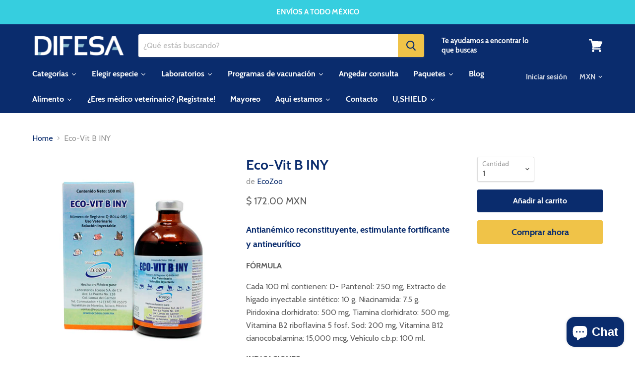

--- FILE ---
content_type: text/html; charset=utf-8
request_url: https://difesa.mx/products/eco-vit-b-iny
body_size: 107646
content:
<!doctype html>
<html class="no-js no-touch" lang="es">
  <head>
  





   <link rel="amphtml" href="https://difesa.mx/a/s/products/eco-vit-b-iny">



    <meta charset="utf-8">
    <meta http-equiv="x-ua-compatible" content="IE=edge">

    <title>Eco-Vit B INY | Reconstituyente&nbsp;|&nbsp;Tienda</title>

    
      <meta name="description" content="Vitamínico indicado para la prevención y el tratamiento de las deficiencias de las vitaminas del complejo B. Abtianémico&amp;nbsp;reconstituyente, estimulante fortificante y antinefrítico. ESPECIES: Bovinos (productores de carne y leche), Equinos, Ovinos, Caprinos, Porcinos, Caninos y Felinos domésticos. DOSIS (por animal): Bovinos y Equinos: 5 a 10 ml(D-Pantenol: 12.5 a 25 mg, Extracto de hígado: 500 a 1000 mg, Niacinamida: 375 a 750 mg, Piridoxina: 25 a 50 mg, Tiamina: 25 a 50 mg, Vitamina B,: 10 a 20 mg, Vitamina B,,: 750 a 1500 mcg). Porcinos: 3 a 5 ml (D-Pantenol: 7.5 a 12.5 mg, Extracto de hígado: 300 a 500 mg, Niacinamida: 225 a 375 mg, Piridoxina: 15 a 25 mg, Tiamina: 15 a 25 mg, Vitamina B,:6 a 10 mg, Vitamina Bz: 450 a 750 mcg). Ovinos y Caprinos: 2 a 3 ml (D-Pantenol: 5 a 7.5 mg, Extracto de hígado: 200 a 300 mg, Niacinamida: 150 a 225 mg, Piridoxina: 10 a 15 mg, Tiamina: 10 a 15 mg, Vitamina B:4 a 6 mg, Vitamina Bz: 300 a 450 mcg). Felinos y Caninos: 1 a 3 ml (D-Pantenol: 2.5 a 7.5 mg, Extracto de hígado: 100 a 300 mg, Niacinamida: 75 a 225 mg, Piridoxina: 5 a 15 mg, Tiamina: 5 a 15 mg, Vitamina B,:2 a 6 mg, Vitamina B,,: 150 a 450 mcg). Aplicar cada 24 horas durante 3 a 5 días en caso de ser necesario. VÍA DE ADMINISTRACIÓN: Intramuscular. PRESENTACIÓN: 100 ml. ADVERTENCIAS: Este producto no tiene tiempo de retiro. Consérvese en lugar fresco y seco, protegido de la luz solar directa. Manténgase fuera del alcance de los niños y/o animales domésticos. Deseche el envase vacío y/o el sobrante de acuerdo a las normas ecológicas de la región. &amp;nbsp; Consulte al médico veterinario.">
    

    
  <link rel="shortcut icon" href="//difesa.mx/cdn/shop/files/favicon4_32x32.png?v=1614326803" type="image/png">


    
      <link rel="canonical" href="https://difesa.mx/products/eco-vit-b-iny" />
    

    <meta name="viewport" content="width=device-width">

    
    















<meta property="og:site_name" content="Difesa">
<meta property="og:url" content="https://difesa.mx/products/eco-vit-b-iny">
<meta property="og:title" content="Eco-Vit B INY">
<meta property="og:type" content="website">
<meta property="og:description" content="Vitamínico indicado para la prevención y el tratamiento de las deficiencias de las vitaminas del complejo B. Abtianémico&amp;nbsp;reconstituyente, estimulante fortificante y antinefrítico. ESPECIES: Bovinos (productores de carne y leche), Equinos, Ovinos, Caprinos, Porcinos, Caninos y Felinos domésticos. DOSIS (por animal): Bovinos y Equinos: 5 a 10 ml(D-Pantenol: 12.5 a 25 mg, Extracto de hígado: 500 a 1000 mg, Niacinamida: 375 a 750 mg, Piridoxina: 25 a 50 mg, Tiamina: 25 a 50 mg, Vitamina B,: 10 a 20 mg, Vitamina B,,: 750 a 1500 mcg). Porcinos: 3 a 5 ml (D-Pantenol: 7.5 a 12.5 mg, Extracto de hígado: 300 a 500 mg, Niacinamida: 225 a 375 mg, Piridoxina: 15 a 25 mg, Tiamina: 15 a 25 mg, Vitamina B,:6 a 10 mg, Vitamina Bz: 450 a 750 mcg). Ovinos y Caprinos: 2 a 3 ml (D-Pantenol: 5 a 7.5 mg, Extracto de hígado: 200 a 300 mg, Niacinamida: 150 a 225 mg, Piridoxina: 10 a 15 mg, Tiamina: 10 a 15 mg, Vitamina B:4 a 6 mg, Vitamina Bz: 300 a 450 mcg). Felinos y Caninos: 1 a 3 ml (D-Pantenol: 2.5 a 7.5 mg, Extracto de hígado: 100 a 300 mg, Niacinamida: 75 a 225 mg, Piridoxina: 5 a 15 mg, Tiamina: 5 a 15 mg, Vitamina B,:2 a 6 mg, Vitamina B,,: 150 a 450 mcg). Aplicar cada 24 horas durante 3 a 5 días en caso de ser necesario. VÍA DE ADMINISTRACIÓN: Intramuscular. PRESENTACIÓN: 100 ml. ADVERTENCIAS: Este producto no tiene tiempo de retiro. Consérvese en lugar fresco y seco, protegido de la luz solar directa. Manténgase fuera del alcance de los niños y/o animales domésticos. Deseche el envase vacío y/o el sobrante de acuerdo a las normas ecológicas de la región. &amp;nbsp; Consulte al médico veterinario.">




    
    
    

    
    
    <meta
      property="og:image"
      content="https://difesa.mx/cdn/shop/products/Eco-Vit-B-INY-100ml-Reconstituyente_1200x1200.jpg?v=1647472042"
    />
    <meta
      property="og:image:secure_url"
      content="https://difesa.mx/cdn/shop/products/Eco-Vit-B-INY-100ml-Reconstituyente_1200x1200.jpg?v=1647472042"
    />
    <meta property="og:image:width" content="1200" />
    <meta property="og:image:height" content="1200" />
    <meta property="og:image:alt" content="Eco-Vet B INY 100 ml Reconstituyente Difesa" />
  
















<meta name="twitter:title" content="Eco-Vit B INY | Reconstituyente">
<meta name="twitter:description" content="Vitamínico indicado para la prevención y el tratamiento de las deficiencias de las vitaminas del complejo B. Abtianémico&amp;nbsp;reconstituyente, estimulante fortificante y antinefrítico. ESPECIES: Bovinos (productores de carne y leche), Equinos, Ovinos, Caprinos, Porcinos, Caninos y Felinos domésticos. DOSIS (por animal): Bovinos y Equinos: 5 a 10 ml(D-Pantenol: 12.5 a 25 mg, Extracto de hígado: 500 a 1000 mg, Niacinamida: 375 a 750 mg, Piridoxina: 25 a 50 mg, Tiamina: 25 a 50 mg, Vitamina B,: 10 a 20 mg, Vitamina B,,: 750 a 1500 mcg). Porcinos: 3 a 5 ml (D-Pantenol: 7.5 a 12.5 mg, Extracto de hígado: 300 a 500 mg, Niacinamida: 225 a 375 mg, Piridoxina: 15 a 25 mg, Tiamina: 15 a 25 mg, Vitamina B,:6 a 10 mg, Vitamina Bz: 450 a 750 mcg). Ovinos y Caprinos: 2 a 3 ml (D-Pantenol: 5 a 7.5 mg, Extracto de hígado: 200 a 300 mg, Niacinamida: 150 a 225 mg, Piridoxina: 10 a 15 mg, Tiamina: 10 a 15 mg, Vitamina B:4 a 6 mg, Vitamina Bz: 300 a 450 mcg). Felinos y Caninos: 1 a 3 ml (D-Pantenol: 2.5 a 7.5 mg, Extracto de hígado: 100 a 300 mg, Niacinamida: 75 a 225 mg, Piridoxina: 5 a 15 mg, Tiamina: 5 a 15 mg, Vitamina B,:2 a 6 mg, Vitamina B,,: 150 a 450 mcg). Aplicar cada 24 horas durante 3 a 5 días en caso de ser necesario. VÍA DE ADMINISTRACIÓN: Intramuscular. PRESENTACIÓN: 100 ml. ADVERTENCIAS: Este producto no tiene tiempo de retiro. Consérvese en lugar fresco y seco, protegido de la luz solar directa. Manténgase fuera del alcance de los niños y/o animales domésticos. Deseche el envase vacío y/o el sobrante de acuerdo a las normas ecológicas de la región. &amp;nbsp; Consulte al médico veterinario.">


    
    
    
      
      
      <meta name="twitter:card" content="summary">
    
    
    <meta
      property="twitter:image"
      content="https://difesa.mx/cdn/shop/products/Eco-Vit-B-INY-100ml-Reconstituyente_1200x1200_crop_center.jpg?v=1647472042"
    />
    <meta property="twitter:image:width" content="1200" />
    <meta property="twitter:image:height" content="1200" />
    <meta property="twitter:image:alt" content="Eco-Vet B INY 100 ml Reconstituyente Difesa" />
  



    <script>window.performance && window.performance.mark && window.performance.mark('shopify.content_for_header.start');</script><meta name="google-site-verification" content="qu31yuY0Xxgack6WDqbqvIYo1YFGmAxYxa-3FLMYXCQ">
<meta id="shopify-digital-wallet" name="shopify-digital-wallet" content="/25139806301/digital_wallets/dialog">
<meta name="shopify-checkout-api-token" content="4fd0c80c329924ee9fe10d2fda3afa09">
<meta id="in-context-paypal-metadata" data-shop-id="25139806301" data-venmo-supported="false" data-environment="production" data-locale="es_ES" data-paypal-v4="true" data-currency="MXN">
<link rel="alternate" type="application/json+oembed" href="https://difesa.mx/products/eco-vit-b-iny.oembed">
<script async="async" src="/checkouts/internal/preloads.js?locale=es-MX"></script>
<script id="shopify-features" type="application/json">{"accessToken":"4fd0c80c329924ee9fe10d2fda3afa09","betas":["rich-media-storefront-analytics"],"domain":"difesa.mx","predictiveSearch":true,"shopId":25139806301,"locale":"es"}</script>
<script>var Shopify = Shopify || {};
Shopify.shop = "distribuciones-febac.myshopify.com";
Shopify.locale = "es";
Shopify.currency = {"active":"MXN","rate":"1.0"};
Shopify.country = "MX";
Shopify.theme = {"name":"Empire colecciones farmacia por especie","id":136166244581,"schema_name":"Empire","schema_version":"4.4.0","theme_store_id":838,"role":"main"};
Shopify.theme.handle = "null";
Shopify.theme.style = {"id":null,"handle":null};
Shopify.cdnHost = "difesa.mx/cdn";
Shopify.routes = Shopify.routes || {};
Shopify.routes.root = "/";</script>
<script type="module">!function(o){(o.Shopify=o.Shopify||{}).modules=!0}(window);</script>
<script>!function(o){function n(){var o=[];function n(){o.push(Array.prototype.slice.apply(arguments))}return n.q=o,n}var t=o.Shopify=o.Shopify||{};t.loadFeatures=n(),t.autoloadFeatures=n()}(window);</script>
<script id="shop-js-analytics" type="application/json">{"pageType":"product"}</script>
<script defer="defer" async type="module" src="//difesa.mx/cdn/shopifycloud/shop-js/modules/v2/client.init-shop-cart-sync_CvZOh8Af.es.esm.js"></script>
<script defer="defer" async type="module" src="//difesa.mx/cdn/shopifycloud/shop-js/modules/v2/chunk.common_3Rxs6Qxh.esm.js"></script>
<script type="module">
  await import("//difesa.mx/cdn/shopifycloud/shop-js/modules/v2/client.init-shop-cart-sync_CvZOh8Af.es.esm.js");
await import("//difesa.mx/cdn/shopifycloud/shop-js/modules/v2/chunk.common_3Rxs6Qxh.esm.js");

  window.Shopify.SignInWithShop?.initShopCartSync?.({"fedCMEnabled":true,"windoidEnabled":true});

</script>
<script>(function() {
  var isLoaded = false;
  function asyncLoad() {
    if (isLoaded) return;
    isLoaded = true;
    var urls = ["\/\/cdn.shopify.com\/proxy\/edfeca79eb7060fb2985875a3eaa7d2723fefcee58212980d6e17a7496c1dc13\/bingshoppingtool-t2app-prod.trafficmanager.net\/uet\/tracking_script?shop=distribuciones-febac.myshopify.com\u0026sp-cache-control=cHVibGljLCBtYXgtYWdlPTkwMA","https:\/\/loox.io\/widget\/41erJtNUwn\/loox.1653426628236.js?shop=distribuciones-febac.myshopify.com","https:\/\/tnc-app.herokuapp.com\/get_script\/5f56c6468c7611edb99c4edf1fd9bb72.js?v=263089\u0026shop=distribuciones-febac.myshopify.com","\/\/cdn.shopify.com\/proxy\/b27c30c38a7e2b8c2f36fc08313cfd5ef2ab701cf2496680d94c219f210b746d\/storage.googleapis.com\/timesact-resources\/scripts\/timesactV3.js?shop=distribuciones-febac.myshopify.com\u0026sp-cache-control=cHVibGljLCBtYXgtYWdlPTkwMA","\/\/cdn.shopify.com\/proxy\/c5db6857639edc9a81dfe1ea650dae371a59385a11039e87d1a2a43699dd2e04\/islandcloud.co\/custom-order-status.js?dd_version=1.0.16\u0026shop=distribuciones-febac.myshopify.com\u0026sp-cache-control=cHVibGljLCBtYXgtYWdlPTkwMA","https:\/\/sdks.automizely.com\/conversions\/v1\/conversions.js?app_connection_id=4798bae0310e4512856ae9e4d41e793c\u0026mapped_org_id=1ee65c142726752d7644dbd52b3edf51_v1\u0026shop=distribuciones-febac.myshopify.com","https:\/\/app.octaneai.com\/7zi3oqa8xqcfb1o7\/shopify.js?x=WX51TOoSCbWUIhNJ\u0026shop=distribuciones-febac.myshopify.com"];
    for (var i = 0; i < urls.length; i++) {
      var s = document.createElement('script');
      s.type = 'text/javascript';
      s.async = true;
      s.src = urls[i];
      var x = document.getElementsByTagName('script')[0];
      x.parentNode.insertBefore(s, x);
    }
  };
  if(window.attachEvent) {
    window.attachEvent('onload', asyncLoad);
  } else {
    window.addEventListener('load', asyncLoad, false);
  }
})();</script>
<script id="__st">var __st={"a":25139806301,"offset":-21600,"reqid":"7fccc661-50c8-457e-9571-1bb673e791d1-1768701328","pageurl":"difesa.mx\/products\/eco-vit-b-iny","u":"f7afd9bf2d21","p":"product","rtyp":"product","rid":7673266897125};</script>
<script>window.ShopifyPaypalV4VisibilityTracking = true;</script>
<script id="form-persister">!function(){'use strict';const t='contact',e='new_comment',n=[[t,t],['blogs',e],['comments',e],[t,'customer']],o='password',r='form_key',c=['recaptcha-v3-token','g-recaptcha-response','h-captcha-response',o],s=()=>{try{return window.sessionStorage}catch{return}},i='__shopify_v',u=t=>t.elements[r],a=function(){const t=[...n].map((([t,e])=>`form[action*='/${t}']:not([data-nocaptcha='true']) input[name='form_type'][value='${e}']`)).join(',');var e;return e=t,()=>e?[...document.querySelectorAll(e)].map((t=>t.form)):[]}();function m(t){const e=u(t);a().includes(t)&&(!e||!e.value)&&function(t){try{if(!s())return;!function(t){const e=s();if(!e)return;const n=u(t);if(!n)return;const o=n.value;o&&e.removeItem(o)}(t);const e=Array.from(Array(32),(()=>Math.random().toString(36)[2])).join('');!function(t,e){u(t)||t.append(Object.assign(document.createElement('input'),{type:'hidden',name:r})),t.elements[r].value=e}(t,e),function(t,e){const n=s();if(!n)return;const r=[...t.querySelectorAll(`input[type='${o}']`)].map((({name:t})=>t)),u=[...c,...r],a={};for(const[o,c]of new FormData(t).entries())u.includes(o)||(a[o]=c);n.setItem(e,JSON.stringify({[i]:1,action:t.action,data:a}))}(t,e)}catch(e){console.error('failed to persist form',e)}}(t)}const f=t=>{if('true'===t.dataset.persistBound)return;const e=function(t,e){const n=function(t){return'function'==typeof t.submit?t.submit:HTMLFormElement.prototype.submit}(t).bind(t);return function(){let t;return()=>{t||(t=!0,(()=>{try{e(),n()}catch(t){(t=>{console.error('form submit failed',t)})(t)}})(),setTimeout((()=>t=!1),250))}}()}(t,(()=>{m(t)}));!function(t,e){if('function'==typeof t.submit&&'function'==typeof e)try{t.submit=e}catch{}}(t,e),t.addEventListener('submit',(t=>{t.preventDefault(),e()})),t.dataset.persistBound='true'};!function(){function t(t){const e=(t=>{const e=t.target;return e instanceof HTMLFormElement?e:e&&e.form})(t);e&&m(e)}document.addEventListener('submit',t),document.addEventListener('DOMContentLoaded',(()=>{const e=a();for(const t of e)f(t);var n;n=document.body,new window.MutationObserver((t=>{for(const e of t)if('childList'===e.type&&e.addedNodes.length)for(const t of e.addedNodes)1===t.nodeType&&'FORM'===t.tagName&&a().includes(t)&&f(t)})).observe(n,{childList:!0,subtree:!0,attributes:!1}),document.removeEventListener('submit',t)}))}()}();</script>
<script integrity="sha256-4kQ18oKyAcykRKYeNunJcIwy7WH5gtpwJnB7kiuLZ1E=" data-source-attribution="shopify.loadfeatures" defer="defer" src="//difesa.mx/cdn/shopifycloud/storefront/assets/storefront/load_feature-a0a9edcb.js" crossorigin="anonymous"></script>
<script data-source-attribution="shopify.dynamic_checkout.dynamic.init">var Shopify=Shopify||{};Shopify.PaymentButton=Shopify.PaymentButton||{isStorefrontPortableWallets:!0,init:function(){window.Shopify.PaymentButton.init=function(){};var t=document.createElement("script");t.src="https://difesa.mx/cdn/shopifycloud/portable-wallets/latest/portable-wallets.es.js",t.type="module",document.head.appendChild(t)}};
</script>
<script data-source-attribution="shopify.dynamic_checkout.buyer_consent">
  function portableWalletsHideBuyerConsent(e){var t=document.getElementById("shopify-buyer-consent"),n=document.getElementById("shopify-subscription-policy-button");t&&n&&(t.classList.add("hidden"),t.setAttribute("aria-hidden","true"),n.removeEventListener("click",e))}function portableWalletsShowBuyerConsent(e){var t=document.getElementById("shopify-buyer-consent"),n=document.getElementById("shopify-subscription-policy-button");t&&n&&(t.classList.remove("hidden"),t.removeAttribute("aria-hidden"),n.addEventListener("click",e))}window.Shopify?.PaymentButton&&(window.Shopify.PaymentButton.hideBuyerConsent=portableWalletsHideBuyerConsent,window.Shopify.PaymentButton.showBuyerConsent=portableWalletsShowBuyerConsent);
</script>
<script>
  function portableWalletsCleanup(e){e&&e.src&&console.error("Failed to load portable wallets script "+e.src);var t=document.querySelectorAll("shopify-accelerated-checkout .shopify-payment-button__skeleton, shopify-accelerated-checkout-cart .wallet-cart-button__skeleton"),e=document.getElementById("shopify-buyer-consent");for(let e=0;e<t.length;e++)t[e].remove();e&&e.remove()}function portableWalletsNotLoadedAsModule(e){e instanceof ErrorEvent&&"string"==typeof e.message&&e.message.includes("import.meta")&&"string"==typeof e.filename&&e.filename.includes("portable-wallets")&&(window.removeEventListener("error",portableWalletsNotLoadedAsModule),window.Shopify.PaymentButton.failedToLoad=e,"loading"===document.readyState?document.addEventListener("DOMContentLoaded",window.Shopify.PaymentButton.init):window.Shopify.PaymentButton.init())}window.addEventListener("error",portableWalletsNotLoadedAsModule);
</script>

<script type="module" src="https://difesa.mx/cdn/shopifycloud/portable-wallets/latest/portable-wallets.es.js" onError="portableWalletsCleanup(this)" crossorigin="anonymous"></script>
<script nomodule>
  document.addEventListener("DOMContentLoaded", portableWalletsCleanup);
</script>

<link id="shopify-accelerated-checkout-styles" rel="stylesheet" media="screen" href="https://difesa.mx/cdn/shopifycloud/portable-wallets/latest/accelerated-checkout-backwards-compat.css" crossorigin="anonymous">
<style id="shopify-accelerated-checkout-cart">
        #shopify-buyer-consent {
  margin-top: 1em;
  display: inline-block;
  width: 100%;
}

#shopify-buyer-consent.hidden {
  display: none;
}

#shopify-subscription-policy-button {
  background: none;
  border: none;
  padding: 0;
  text-decoration: underline;
  font-size: inherit;
  cursor: pointer;
}

#shopify-subscription-policy-button::before {
  box-shadow: none;
}

      </style>

<script>window.performance && window.performance.mark && window.performance.mark('shopify.content_for_header.end');</script>

    <script>
      document.documentElement.className=document.documentElement.className.replace(/\bno-js\b/,'js');
      if(window.Shopify&&window.Shopify.designMode)document.documentElement.className+=' in-theme-editor';
      if(('ontouchstart' in window)||window.DocumentTouch&&document instanceof DocumentTouch)document.documentElement.className=document.documentElement.className.replace(/\bno-touch\b/,'has-touch');
    </script>

    <link href="//difesa.mx/cdn/shop/t/11/assets/theme.scss.css?v=3121710693905848951665972679" rel="stylesheet" type="text/css" media="all" />
  
      <link href="//difesa.mx/cdn/shop/t/11/assets/paymentfont.scss.css?v=120676388906098912621767341036" rel="stylesheet" type="text/css" media="all" />
    

	<script>var loox_global_hash = '1768621904346';</script><script>var loox_floating_widget = {"active":true,"rtl":false,"default_text":"Reseñas","position":"right","button_text":"Reseñas","button_bg_color":"333333","button_text_color":"FFFFFF","display_on_home_page":true,"display_on_product_page":true,"display_on_cart_page":true,"display_on_other_pages":true,"hide_on_mobile":false,"border_radius":{"key":"extraRounded","value":"16px","label":"Extra Rounded"},"orientation":"default"};
</script><style>.loox-reviews-default { max-width: 1200px; margin: 0 auto; }.loox-rating .loox-icon { color:#0a2c6d; }
:root { --lxs-rating-icon-color: #0a2c6d; }</style>
<script src="//difesa.mx/cdn/shop/t/11/assets/flagBs.js?v=119002448183918949901665941329" async="async"></script>
<script>
    let es_lan_s = 'es_default_es';
    let es_lan_j = {"es_default":{"is_enabled":0,"content_html":"\u003cp\u003e🚚 Entrega gratis {flag} \u003cstrong\u003e{country}México en más de $899 mxn\u003c\/strong\u003e\u003cbr\u003e✅ Entrega estimada \u003cstrong\u003e{delivery_date_min} - {delivery_date_max}\u003c\/strong\u003e\u003c\/p\u003e","position":"0,0,0,0","date_filer":"","date_lang":"es","determine_template_id":1,"deliveryTime":"1,7","weekday":"1,1,1,1,1,0,0","cart_l":"Estimated between","cart_date_t":0,"collection_l":"Arrives","mode":1,"i_s_cart":true,"i_s_collection":false,"i_s_p_c":false,"is_show_country":true,"is_country_info_status":1,"is_country_info":"Currently we do not ship to {country}, click to check our delivery zones","t_align":"left;","ts":{"it_h":23,"it_m":59,"it_f":0,"it_z":"-6"},"calendar":{"m_abbreviation":["ene","feb","mar","abr","mayo","jun","jul","ago","sep","oct","nov","dic"],"c_full_text":["lunes","martes","miércoles","jueves","viernes","sábado","domingo"]},"timeformats":["Hrs","Mins","Segs","horas","minutos","segundos","horas","minutos","segundos","H","M","S"],"o_f_s_content":""}};
    let es_lan = es_lan_j[es_lan_s];

    let es_sd = {"is_enabled":0,"content_html":"\u003cp\u003e🚚 Entrega gratis {flag} \u003cstrong\u003e{country}México en más de $899 mxn\u003c\/strong\u003e\u003cbr\u003e✅ Entrega estimada \u003cstrong\u003e{delivery_date_min} - {delivery_date_max}\u003c\/strong\u003e\u003c\/p\u003e","position":"0,0,0,0","date_filer":"","date_lang":"es","determine_template_id":1,"deliveryTime":"1,7","weekday":"1,1,1,1,1,0,0","cart_l":"Estimated between","cart_date_t":0,"collection_l":"Arrives","mode":1,"i_s_cart":true,"i_s_collection":false,"i_s_p_c":false,"is_show_country":true,"is_country_info_status":1,"is_country_info":"Currently we do not ship to {country}, click to check our delivery zones","t_align":"left;","ts":{"it_h":23,"it_m":59,"it_f":0,"it_z":"-6"},"calendar":{"m_abbreviation":["ene","feb","mar","abr","mayo","jun","jul","ago","sep","oct","nov","dic"],"c_full_text":["lunes","martes","miércoles","jueves","viernes","sábado","domingo"]},"timeformats":["Hrs","Mins","Segs","horas","minutos","segundos","horas","minutos","segundos","H","M","S"],"o_f_s_content":""};

    let es_pd = '';
    
        
        es_pd = {"is_add":0,"is_sale":true,"product":"10,20","is_add_col":0,"col_d_t":"0,0","is_hide_edt":false,"content_html":"","o_f_s_content":"","out_of_stock_mode":0,"variant_list":[]};
        
    
</script>
 <script>window.is_hulkpo_installed=true</script>
  




<script>window.is_hulkpo_installed=true</script><!-- BEGIN app block: shopify://apps/animated-button-cart-b-s/blocks/app-embed/13f89d2a-95e0-4a6f-b4e4-3453eeecc464 -->

  
    <script>
      var boostandsales_animate_button_config = {"animation":{"name":"shakeY","type":"animate","hover":false,"isEvery":true,"every":10,"addToCart":true,"buyNow":false},"style":{"background":{"type":"color","color":"0A2C6D","gradient":{"color":["D100D1","0043D0"]}},"text_color":{"type":"color","color":"FFFFFF"},"border":{"type":"custom","color":"36CEDF","width":0,"radius":3}}};
      var boostandsales_animate_button_enable = true;
    </script>
  

<!-- END app block --><!-- BEGIN app block: shopify://apps/moon-bundles-upsell-free-gifts/blocks/app-embed/aaf4cd95-8b9b-4a14-b929-0f7fc8fced27 -->

<script>
  window.opusFetchCartAdd = false;
</script>

<script defer src="https://cdn.shopify.com/extensions/019bccb1-78ce-7c16-8c83-c7ebdeb397ca/moonbundle-544/assets/moonbundle-block-v1.1.js"></script>
<script defer src="https://cdn.shopify.com/extensions/019bccb1-78ce-7c16-8c83-c7ebdeb397ca/moonbundle-544/assets/moonbundle-v1.1.js" ></script>
<link rel="stylesheet" href="https://cdn.shopify.com/extensions/019bccb1-78ce-7c16-8c83-c7ebdeb397ca/moonbundle-544/assets/moonbundle-v1.1.css" media="print" onload="this.media='all'" >
<noscript><link rel="stylesheet" href="https://cdn.shopify.com/extensions/019bccb1-78ce-7c16-8c83-c7ebdeb397ca/moonbundle-544/assets/moonbundle-v1.1.css"></noscript>


         
  
    
    
    
    

    
      
        

        
        
        
        

        

        
      
      
      
        
          

          
          
          

          

          
            
            
              
              
                
                
              
                
                
              
                
                
              
                
                
              
                
                
              
                
                
              
                
                
              
                
                
              
                
                
              
                
                
              
                
                
              
                
                
              
                
                
              
                
                
              
                
                
              
                
                
              
              
            
              
              
                
                
              
                
                
              
                
                
              
                
                
              
                
                
              
                
                
              
                
                
              
                
                
              
                
                
              
                
                
              
                
                
              
                
                
              
                
                
              
                
                
              
                
                
              
                
                
              
              
            
              
              
                
                
              
                
                
              
                
                
              
                
                
              
                
                
              
                
                
              
                
                
              
                
                
              
                
                
              
                
                
              
                
                
              
                
                
              
                
                
              
                
                
              
                
                
              
                
                
              
              
            
              
              
                
                
              
                
                
                  
                  
                  
              
                
            
              
      

      
    

    
      
      
      
      
            
      

      
      
      

      

      
      
      <moonbundle-component
        main-product='
      {
        &quot;id&quot;: 7673266897125,
        &quot;title&quot;: &quot;Eco-Vit B INY&quot;,
        &quot;image&quot;: &quot;\/\/difesa.mx\/cdn\/shop\/products\/Eco-Vit-B-INY-100ml-Reconstituyente.jpg?v=1647472042&quot;,
        &quot;variants&quot;: [{&quot;id&quot;:42626261844197,&quot;title&quot;:&quot;Default Title&quot;,&quot;option1&quot;:&quot;Default Title&quot;,&quot;option2&quot;:null,&quot;option3&quot;:null,&quot;sku&quot;:&quot;&quot;,&quot;requires_shipping&quot;:true,&quot;taxable&quot;:false,&quot;featured_image&quot;:null,&quot;available&quot;:true,&quot;name&quot;:&quot;Eco-Vit B INY&quot;,&quot;public_title&quot;:null,&quot;options&quot;:[&quot;Default Title&quot;],&quot;price&quot;:17200,&quot;weight&quot;:100,&quot;compare_at_price&quot;:null,&quot;inventory_management&quot;:&quot;shopify&quot;,&quot;barcode&quot;:&quot;&quot;,&quot;requires_selling_plan&quot;:false,&quot;selling_plan_allocations&quot;:[]}],
        &quot;options&quot;: [&quot;Title&quot;],
        &quot;collections&quot;: [
          
            {
              &quot;id&quot;: 131091791965,
              &quot;handle&quot;: &quot;vacunos&quot;,
              &quot;title&quot;: &quot;Bovinos&quot;
            }, 
          
            {
              &quot;id&quot;: 343078142181,
              &quot;handle&quot;: &quot;ecozoo&quot;,
              &quot;title&quot;: &quot;EcoZoo&quot;
            }, 
          
            {
              &quot;id&quot;: 131091726429,
              &quot;handle&quot;: &quot;equinos&quot;,
              &quot;title&quot;: &quot;Equinos&quot;
            }, 
          
            {
              &quot;id&quot;: 390189416677,
              &quot;handle&quot;: &quot;equinos-vitaminas&quot;,
              &quot;title&quot;: &quot;Equinos vitaminas&quot;
            }, 
          
            {
              &quot;id&quot;: 131091890269,
              &quot;handle&quot;: &quot;felinos&quot;,
              &quot;title&quot;: &quot;Felinos&quot;
            }, 
          
            {
              &quot;id&quot;: 405107310821,
              &quot;handle&quot;: &quot;felinos-reconstituyentes&quot;,
              &quot;title&quot;: &quot;Felinos reconstituyentes&quot;
            }, 
          
            {
              &quot;id&quot;: 390416138469,
              &quot;handle&quot;: &quot;felinos-vitaminas&quot;,
              &quot;title&quot;: &quot;Felinos vitaminas&quot;
            }, 
          
            {
              &quot;id&quot;: 131068723293,
              &quot;handle&quot;: &quot;linea-aves-y-cerdos&quot;,
              &quot;title&quot;: &quot;Línea aves y cerdos&quot;
            }, 
          
            {
              &quot;id&quot;: 411592196325,
              &quot;handle&quot;: &quot;mayoreo&quot;,
              &quot;title&quot;: &quot;Mayoreo&quot;
            }, 
          
            {
              &quot;id&quot;: 131091693661,
              &quot;handle&quot;: &quot;ovinos&quot;,
              &quot;title&quot;: &quot;Ovinos&quot;
            }, 
          
            {
              &quot;id&quot;: 390582567141,
              &quot;handle&quot;: &quot;ovinos-vitaminas&quot;,
              &quot;title&quot;: &quot;Ovinos vitaminas&quot;
            }, 
          
            {
              &quot;id&quot;: 131091857501,
              &quot;handle&quot;: &quot;porcinos&quot;,
              &quot;title&quot;: &quot;Porcinos&quot;
            }, 
          
            {
              &quot;id&quot;: 405102854373,
              &quot;handle&quot;: &quot;porcinos-reconstituyentes&quot;,
              &quot;title&quot;: &quot;Porcinos reconstituyentes&quot;
            }, 
          
            {
              &quot;id&quot;: 390148128997,
              &quot;handle&quot;: &quot;porcinos-vitaminas&quot;,
              &quot;title&quot;: &quot;Porcinos Vitaminas&quot;
            }, 
          
            {
              &quot;id&quot;: 274542002325,
              &quot;handle&quot;: &quot;reconstituyentes&quot;,
              &quot;title&quot;: &quot;Reconstituyentes&quot;
            }, 
          
            {
              &quot;id&quot;: 131091365981,
              &quot;handle&quot;: &quot;vitaminas&quot;,
              &quot;title&quot;: &quot;Vitaminas&quot;
            }
          
        ],
        &quot;options_with_values&quot;: {
          
            &quot;Title&quot;: [&quot;Default Title&quot;]
          
        },
        &quot;optionSwatches&quot;: {
          
            &quot;Title&quot;: {
              
                
              
            }
          
        },
        &quot;sellingPlanGroups&quot;: [
          
        ]
      }
      '
        other-products='[]'
        block-type='embed'
        shop-config='
        {
          &quot;money_format&quot;: &quot;$ {{amount}}&quot;
        }
      '
        bundle='{&quot;settings&quot;:{&quot;visibility&quot;:&quot;collections&quot;,&quot;products&quot;:[],&quot;collections&quot;:[{&quot;id&quot;:&quot;gid:\/\/shopify\/Collection\/275210961045&quot;,&quot;title&quot;:&quot;Agrovet Market&quot;,&quot;handle&quot;:&quot;agrovet-market&quot;,&quot;productsCount&quot;:37},{&quot;id&quot;:&quot;gid:\/\/shopify\/Collection\/343077421285&quot;,&quot;title&quot;:&quot;Aranda&quot;,&quot;handle&quot;:&quot;aranda-1&quot;,&quot;productsCount&quot;:73},{&quot;id&quot;:&quot;gid:\/\/shopify\/Collection\/343077552357&quot;,&quot;title&quot;:&quot;Tornel&quot;,&quot;handle&quot;:&quot;tornel&quot;,&quot;productsCount&quot;:27},{&quot;id&quot;:&quot;gid:\/\/shopify\/Collection\/343078142181&quot;,&quot;title&quot;:&quot;EcoZoo&quot;,&quot;handle&quot;:&quot;ecozoo&quot;,&quot;productsCount&quot;:23},{&quot;id&quot;:&quot;gid:\/\/shopify\/Collection\/343077388517&quot;,&quot;title&quot;:&quot;Calier&quot;,&quot;handle&quot;:&quot;calier&quot;,&quot;productsCount&quot;:26}],&quot;headerTitle&quot;:&quot;Obten y Ahorra más&quot;,&quot;headerSubtitle&quot;:&quot;Aprovecha precio de mayoreo&quot;,&quot;hideHeaderLines&quot;:false,&quot;layout&quot;:&quot;horizontal&quot;,&quot;position&quot;:&quot;above&quot;,&quot;skipAtc&quot;:false,&quot;showVariantsSelection&quot;:false,&quot;hideThemePicker&quot;:false,&quot;hideCompareAt&quot;:false,&quot;priceRounding&quot;:false,&quot;priceRoundingValue&quot;:&quot;00&quot;,&quot;showEachUnitPrice&quot;:true,&quot;showEachUnitText&quot;:&quot; c\/u&quot;,&quot;showOutOfStockMessage&quot;:false,&quot;outOfStockMessage&quot;:&quot;This message will be displayed when the selected quantity is not available.&quot;,&quot;defaultIdx&quot;:0,&quot;showVariantsOptions&quot;:false,&quot;soldOutOffer&quot;:&quot;OUT OF STOCK&quot;,&quot;showTimer&quot;:false,&quot;multipleVariantLogic&quot;:false,&quot;timer&quot;:{&quot;textBeforeTimer&quot;:&quot;Oferta termina en&quot;,&quot;days&quot;:0,&quot;hours&quot;:23,&quot;minutes&quot;:59,&quot;seconds&quot;:59},&quot;featuresEnabled&quot;:{&quot;upsell&quot;:false,&quot;gift&quot;:false,&quot;subscription&quot;:false},&quot;variants&quot;:{&quot;fallbackStrategy&quot;:&quot;first_available&quot;},&quot;themePrice&quot;:{&quot;hide&quot;:false,&quot;sync&quot;:false,&quot;syncMethod&quot;:&quot;bundle_total&quot;}},&quot;offers&quot;:[{&quot;title&quot;:&quot;Desde 1 Pieza&quot;,&quot;subtitle&quot;:&quot;-25% de Descuento&quot;,&quot;qty&quot;:1,&quot;discount&quot;:&quot;percent&quot;,&quot;discountValue&quot;:25,&quot;label&quot;:false,&quot;labelValue&quot;:null,&quot;labelType&quot;:&quot;inside&quot;,&quot;bestSeller&quot;:false,&quot;bestSellerValue&quot;:&quot;MOST POPULAR&quot;,&quot;bestSellerType&quot;:&quot;sticker&quot;,&quot;id&quot;:&quot;68594420b89d4ae39dc5784a&quot;,&quot;image&quot;:{&quot;name&quot;:&quot;&quot;,&quot;path&quot;:&quot;&quot;,&quot;sync_mode&quot;:&quot;static&quot;,&quot;quantity&quot;:false},&quot;soldOut&quot;:false,&quot;name&quot;:&quot;Desde 1 Pieza&quot;},{&quot;title&quot;:&quot;5 Piezas o más&quot;,&quot;subtitle&quot;:&quot;-40% de Descuento&quot;,&quot;qty&quot;:5,&quot;discount&quot;:&quot;percent&quot;,&quot;discountValue&quot;:40,&quot;label&quot;:false,&quot;labelValue&quot;:&quot;-25%&quot;,&quot;labelType&quot;:&quot;inside&quot;,&quot;bestSeller&quot;:true,&quot;bestSellerValue&quot;:&quot;PRECIO MAYOREO&quot;,&quot;bestSellerType&quot;:&quot;model&quot;,&quot;id&quot;:&quot;68594420b89d4ae39dc5784b&quot;,&quot;image&quot;:{&quot;name&quot;:&quot;&quot;,&quot;path&quot;:&quot;&quot;,&quot;sync_mode&quot;:&quot;static&quot;,&quot;quantity&quot;:false},&quot;soldOut&quot;:false,&quot;name&quot;:&quot;5 Piezas o más&quot;}],&quot;gifts&quot;:[],&quot;upsells&quot;:[],&quot;upsellDesign&quot;:{&quot;title&quot;:{&quot;fontSize&quot;:14,&quot;weight&quot;:&quot;normal&quot;,&quot;color&quot;:{&quot;normal&quot;:&quot;#000000&quot;}},&quot;quantity&quot;:{&quot;fontSize&quot;:12,&quot;weight&quot;:&quot;normal&quot;,&quot;color&quot;:{&quot;normal&quot;:&quot;#ffffff&quot;},&quot;position&quot;:&quot;bottom-left&quot;,&quot;border&quot;:{&quot;color&quot;:{&quot;normal&quot;:&quot;#000000&quot;},&quot;radius&quot;:12,&quot;style&quot;:&quot;solid&quot;},&quot;background&quot;:{&quot;color&quot;:{&quot;normal&quot;:&quot;#000000&quot;}}},&quot;price&quot;:{&quot;fontSize&quot;:14,&quot;weight&quot;:&quot;normal&quot;,&quot;color&quot;:{&quot;normal&quot;:&quot;#000000&quot;}},&quot;border&quot;:{&quot;color&quot;:{&quot;normal&quot;:&quot;#000000&quot;},&quot;radius&quot;:12,&quot;style&quot;:&quot;solid&quot;},&quot;background&quot;:{&quot;color&quot;:{&quot;normal&quot;:&quot;#ffffff&quot;}},&quot;checkbox&quot;:{&quot;size&quot;:16,&quot;background&quot;:{&quot;color&quot;:{&quot;normal&quot;:&quot;#ffffff&quot;}},&quot;tick&quot;:{&quot;color&quot;:{&quot;normal&quot;:&quot;#000000&quot;},&quot;radius&quot;:12,&quot;style&quot;:&quot;solid&quot;},&quot;border&quot;:{&quot;color&quot;:{&quot;normal&quot;:&quot;#000000&quot;},&quot;radius&quot;:12,&quot;style&quot;:&quot;solid&quot;}},&quot;image&quot;:{&quot;size&quot;:45},&quot;popup&quot;:{&quot;title&quot;:{&quot;fontSize&quot;:14,&quot;weight&quot;:&quot;normal&quot;,&quot;color&quot;:{&quot;normal&quot;:&quot;#000000&quot;}},&quot;label&quot;:{&quot;fontSize&quot;:12,&quot;weight&quot;:&quot;normal&quot;,&quot;color&quot;:{&quot;normal&quot;:&quot;#000000&quot;}},&quot;confirm_button&quot;:{&quot;text&quot;:{&quot;color&quot;:{&quot;normal&quot;:&quot;#ffffff&quot;},&quot;fontSize&quot;:12,&quot;weight&quot;:&quot;normal&quot;},&quot;border&quot;:{&quot;color&quot;:{&quot;normal&quot;:&quot;#000000&quot;},&quot;radius&quot;:12,&quot;style&quot;:&quot;solid&quot;},&quot;background&quot;:{&quot;color&quot;:{&quot;normal&quot;:&quot;#000000&quot;}}},&quot;popup_position&quot;:&quot;bottom&quot;,&quot;bg_color&quot;:&quot;#ffffff&quot;},&quot;variant&quot;:{&quot;toggle_button&quot;:{&quot;text&quot;:{&quot;color&quot;:{&quot;normal&quot;:&quot;#FFFFFF&quot;},&quot;fontSize&quot;:10,&quot;weight&quot;:&quot;normal&quot;},&quot;border&quot;:{&quot;color&quot;:{&quot;normal&quot;:&quot;#FFFFFF&quot;},&quot;radius&quot;:10,&quot;style&quot;:&quot;none&quot;},&quot;background&quot;:{&quot;color&quot;:{&quot;normal&quot;:&quot;#000000&quot;}}}}},&quot;giftData&quot;:{&quot;title&quot;:&quot;Te puede interesar:&quot;,&quot;title_text_color&quot;:&quot;#000000&quot;,&quot;title_bg_color&quot;:&quot;#FFFFFF&quot;,&quot;title_font_size&quot;:16,&quot;title_font_style&quot;:&quot;bold&quot;,&quot;locked_font_size&quot;:12,&quot;locked_font_style&quot;:&quot;bold_italic&quot;,&quot;footer_font_size&quot;:12,&quot;footer_font_style&quot;:&quot;normal&quot;,&quot;footer_bg_color&quot;:&quot;#FFFFFF&quot;,&quot;label_text_color&quot;:&quot;#FFFFFF&quot;,&quot;label_bg_color&quot;:&quot;#1D1D1B&quot;,&quot;locked_bg_color&quot;:&quot;#EFF0F2&quot;,&quot;locked_text_color&quot;:&quot;#737475&quot;,&quot;footer_text_color&quot;:&quot;#000000&quot;,&quot;label_font_size&quot;:11,&quot;label_font_style&quot;:&quot;normal&quot;,&quot;gift_position&quot;:&quot;above&quot;,&quot;gift_border&quot;:&quot;none&quot;,&quot;gift_border_color&quot;:&quot;#E2E2E2&quot;,&quot;layout&quot;:&quot;block&quot;,&quot;image_size&quot;:80,&quot;gift_bg_color&quot;:&quot;#d7d7d7&quot;,&quot;gift_bg_color_selected&quot;:&quot;#EEEEEE&quot;,&quot;hideIfOfferNotSelected&quot;:true,&quot;quantity&quot;:{&quot;fontSize&quot;:12,&quot;weight&quot;:&quot;normal&quot;,&quot;color&quot;:{&quot;normal&quot;:&quot;#ffffff&quot;},&quot;position&quot;:&quot;bottom-left&quot;,&quot;border&quot;:{&quot;color&quot;:{&quot;normal&quot;:&quot;#000000&quot;},&quot;radius&quot;:12,&quot;style&quot;:&quot;solid&quot;},&quot;background&quot;:{&quot;color&quot;:{&quot;normal&quot;:&quot;#000000&quot;}}},&quot;popup&quot;:{&quot;title&quot;:{&quot;color&quot;:{&quot;normal&quot;:&quot;#000000&quot;,&quot;hover&quot;:&quot;#000000&quot;,&quot;selected&quot;:&quot;#000000&quot;},&quot;fontSize&quot;:16,&quot;weight&quot;:&quot;bold&quot;},&quot;label&quot;:{&quot;color&quot;:{&quot;normal&quot;:&quot;#000000&quot;,&quot;hover&quot;:&quot;#000000&quot;,&quot;selected&quot;:&quot;#000000&quot;},&quot;fontSize&quot;:12,&quot;weight&quot;:&quot;normal&quot;},&quot;confirm_button&quot;:{&quot;text&quot;:{&quot;color&quot;:{&quot;normal&quot;:&quot;#ffffff&quot;,&quot;hover&quot;:&quot;#000000&quot;,&quot;selected&quot;:&quot;#ffffff&quot;},&quot;fontSize&quot;:12,&quot;weight&quot;:&quot;normal&quot;},&quot;border&quot;:{&quot;color&quot;:{&quot;normal&quot;:&quot;#000000&quot;,&quot;hover&quot;:&quot;#000000&quot;,&quot;selected&quot;:&quot;#000000&quot;},&quot;radius&quot;:15,&quot;style&quot;:&quot;solid&quot;},&quot;background&quot;:{&quot;color&quot;:{&quot;normal&quot;:&quot;#000000&quot;,&quot;hover&quot;:&quot;#ffffff&quot;,&quot;selected&quot;:&quot;#000000&quot;}}},&quot;popup_position&quot;:&quot;bottom&quot;,&quot;bg_color&quot;:&quot;#ffffff&quot;},&quot;variant&quot;:{&quot;toggle_button&quot;:{&quot;text&quot;:{&quot;color&quot;:{&quot;normal&quot;:&quot;#000000&quot;,&quot;hover&quot;:&quot;#FFFFFF&quot;,&quot;selected&quot;:&quot;#000000&quot;},&quot;fontSize&quot;:10,&quot;weight&quot;:&quot;normal&quot;},&quot;border&quot;:{&quot;color&quot;:{&quot;normal&quot;:&quot;#FFFFFF&quot;,&quot;hover&quot;:&quot;#FFFFFF&quot;,&quot;selected&quot;:&quot;#FFFFFF&quot;},&quot;radius&quot;:10,&quot;style&quot;:&quot;none&quot;},&quot;background&quot;:{&quot;color&quot;:{&quot;normal&quot;:&quot;#FFFFFF&quot;,&quot;hover&quot;:&quot;#000000&quot;,&quot;selected&quot;:&quot;#000000&quot;}}}}},&quot;design&quot;:{&quot;images&quot;:{&quot;size&quot;:55,&quot;borderRadius&quot;:11},&quot;headerTitle&quot;:{&quot;color&quot;:&quot;#020202&quot;,&quot;fontSize&quot;:16,&quot;weight&quot;:&quot;bold&quot;},&quot;title&quot;:{&quot;color&quot;:&quot;#020202&quot;,&quot;fontSize&quot;:19,&quot;weight&quot;:&quot;bold&quot;},&quot;subtitle&quot;:{&quot;color&quot;:&quot;#444444&quot;,&quot;fontSize&quot;:14,&quot;weight&quot;:&quot;italic_normal&quot;},&quot;labelText&quot;:{&quot;color&quot;:&quot;#000000&quot;,&quot;fontSize&quot;:12,&quot;weight&quot;:&quot;normal&quot;},&quot;bestSellerText&quot;:{&quot;color&quot;:&quot;#ffffff&quot;,&quot;fontSize&quot;:12,&quot;weight&quot;:&quot;bold&quot;},&quot;price&quot;:{&quot;color&quot;:&quot;#020202&quot;,&quot;fontSize&quot;:19,&quot;weight&quot;:&quot;bold&quot;},&quot;compareAtPrice&quot;:{&quot;color&quot;:&quot;#444444&quot;,&quot;fontSize&quot;:11,&quot;weight&quot;:&quot;italic_normal&quot;},&quot;colors&quot;:{&quot;bg&quot;:&quot;#eeeeee&quot;,&quot;selectedBg&quot;:&quot;#ffffff&quot;,&quot;border&quot;:&quot;#e2e2e2&quot;,&quot;selectedBorder&quot;:&quot;#000000&quot;,&quot;bgLabel&quot;:&quot;#dad5d5&quot;,&quot;bestSeller&quot;:&quot;#fe3030&quot;,&quot;bgQuantityDisplay&quot;:&quot;#000000&quot;,&quot;bgSoldOut&quot;:&quot;#000000&quot;},&quot;border&quot;:{&quot;radius&quot;:8},&quot;quantityDisplay&quot;:{&quot;color&quot;:&quot;#FFFFFF&quot;,&quot;fontSize&quot;:12,&quot;weight&quot;:&quot;normal&quot;,&quot;position&quot;:&quot;bottom-left&quot;,&quot;border&quot;:{&quot;radius&quot;:30,&quot;color&quot;:{&quot;normal&quot;:&quot;#000000&quot;},&quot;style&quot;:&quot;solid&quot;},&quot;background&quot;:{&quot;color&quot;:{&quot;normal&quot;:&quot;#000000&quot;}}},&quot;soldOut&quot;:{&quot;color&quot;:&quot;#ffffff&quot;,&quot;fontSize&quot;:12,&quot;weight&quot;:&quot;normal&quot;}},&quot;subscription&quot;:null,&quot;subscriptionDesign&quot;:{&quot;subscribe&quot;:{&quot;title&quot;:{&quot;fontSize&quot;:15,&quot;weight&quot;:&quot;normal&quot;,&quot;color&quot;:{&quot;normal&quot;:&quot;#000000&quot;}},&quot;subtitle&quot;:{&quot;fontSize&quot;:13,&quot;weight&quot;:&quot;normal&quot;,&quot;color&quot;:{&quot;normal&quot;:&quot;#000000&quot;}},&quot;border&quot;:{&quot;color&quot;:{&quot;normal&quot;:&quot;#000000&quot;},&quot;radius&quot;:12,&quot;style&quot;:&quot;solid&quot;},&quot;background&quot;:{&quot;color&quot;:{&quot;normal&quot;:&quot;#FFFFFF&quot;}}},&quot;onetime&quot;:{&quot;title&quot;:{&quot;fontSize&quot;:15,&quot;weight&quot;:&quot;normal&quot;,&quot;color&quot;:{&quot;normal&quot;:&quot;#000000&quot;}},&quot;subtitle&quot;:{&quot;fontSize&quot;:13,&quot;weight&quot;:&quot;normal&quot;,&quot;color&quot;:{&quot;normal&quot;:&quot;#000000&quot;}},&quot;border&quot;:{&quot;color&quot;:{&quot;normal&quot;:&quot;#000000&quot;},&quot;radius&quot;:12,&quot;style&quot;:&quot;solid&quot;},&quot;background&quot;:{&quot;color&quot;:{&quot;normal&quot;:&quot;#FFFFFF&quot;}}},&quot;checkbox&quot;:{&quot;size&quot;:16,&quot;tick&quot;:{&quot;color&quot;:{&quot;normal&quot;:&quot;#000000&quot;},&quot;radius&quot;:12,&quot;style&quot;:&quot;solid&quot;},&quot;border&quot;:{&quot;color&quot;:{&quot;normal&quot;:&quot;#000000&quot;},&quot;radius&quot;:12,&quot;style&quot;:&quot;solid&quot;},&quot;background&quot;:{&quot;color&quot;:{&quot;normal&quot;:&quot;#ffffff&quot;}}},&quot;radio&quot;:{&quot;size&quot;:22,&quot;background&quot;:{&quot;color&quot;:{&quot;normal&quot;:&quot;#000000&quot;}}},&quot;planSelector&quot;:{&quot;label&quot;:{&quot;fontSize&quot;:14,&quot;weight&quot;:&quot;normal&quot;,&quot;color&quot;:{&quot;normal&quot;:&quot;#000000&quot;}},&quot;text&quot;:{&quot;fontSize&quot;:14,&quot;weight&quot;:&quot;500&quot;,&quot;color&quot;:{&quot;normal&quot;:&quot;#000000&quot;}},&quot;border&quot;:{&quot;color&quot;:{&quot;normal&quot;:&quot;#000000&quot;},&quot;radius&quot;:8,&quot;style&quot;:&quot;dashed&quot;},&quot;background&quot;:{&quot;color&quot;:{&quot;normal&quot;:&quot;#ffffff&quot;}}},&quot;border&quot;:{&quot;selected&quot;:{&quot;color&quot;:{&quot;normal&quot;:&quot;#000000&quot;},&quot;radius&quot;:12,&quot;style&quot;:&quot;solid&quot;},&quot;unselected&quot;:{&quot;color&quot;:{&quot;normal&quot;:&quot;#e2e2e2&quot;},&quot;radius&quot;:12,&quot;style&quot;:&quot;solid&quot;}},&quot;background&quot;:{&quot;selected&quot;:{&quot;color&quot;:{&quot;normal&quot;:&quot;#ffffff&quot;}},&quot;unselected&quot;:{&quot;color&quot;:{&quot;normal&quot;:&quot;#ffffff&quot;}}}},&quot;id&quot;:&quot;5956011e-52ba-4267-8199-fbaad0800cb4&quot;}'
      >
      </moonbundle-component>
  
         
  






<!-- END app block --><!-- BEGIN app block: shopify://apps/warnify-pro-warnings/blocks/main/b82106ea-6172-4ab0-814f-17df1cb2b18a --><!-- BEGIN app snippet: product -->
<script>    var Elspw = {        params: {            money_format: "$ {{amount}}",            cart: {                "total_price" : 0,                "attributes": {},                "items" : [                ]            }        }    };    Elspw.params.product = {        "id": 7673266897125,        "title": "Eco-Vit B INY",        "handle": "eco-vit-b-iny",        "tags": ["Bovinos","Equinos","Felinos","Ovinos","Porcinos","reconstituyentes","Vitaminas"],        "variants":[{"id":42626261844197,"qty":2 === null ? 999 : 2,"title":"Default Title","policy":"deny"}],        "collection_ids":[131091791965,343078142181,131091726429,390189416677,131091890269,405107310821,390416138469,131068723293,411592196325,131091693661,390582567141,131091857501,405102854373,390148128997,274542002325,131091365981]    };</script><!-- END app snippet --><!-- BEGIN app snippet: settings -->
  <script>    (function(){      Elspw.loadScript=function(a,b){var c=document.createElement("script");c.type="text/javascript",c.readyState?c.onreadystatechange=function(){"loaded"!=c.readyState&&"complete"!=c.readyState||(c.onreadystatechange=null,b())}:c.onload=function(){b()},c.src=a,document.getElementsByTagName("head")[0].appendChild(c)};      Elspw.config= {"enabled":true,"grid_enabled":1,"button":"form[action*=\"/cart/add\"] [type=submit], form[action*=\"/cart/add\"] .add_to_cart, form[action*=\"/cart/add\"] .shopify-payment-button__button, form[action*=\"/cart/add\"] .shopify-payment-button__more-options","css":"","tag":"Els PW","alerts":[{"id":25953,"shop_id":18366,"enabled":1,"name":"Cadena Fría","settings":{"checkout_allowed":true,"line_item_property":null},"combine":0,"render_type":null,"design_settings":"{\"confirmBtn\":{\"backgroundColor\":\"#f0c348\",\"borderColor\":\"#f0c348\",\"fontWeight\":700},\"cancelBtn\":{\"backgroundColor\":\"#b8b7b7\",\"borderColor\":\"#b8b7b7\"}}","checkout_settings":"","message_backup":"<p style=\"text-align: left;\"><strong>{{product.title}}</strong></p>\n<p style=\"text-align: center;\"><strong>*****CADENA FR&Iacute;A*****</strong></p>\n<p style=\"text-align: center;\">Si deseas comprar cadena fr&iacute;a debes elegir el m&eacute;todo de env&iacute;o de <strong>\"Cadena Fr&iacute;a\"</strong> correspondiente en m&eacute;todo de env&iacute;o en tu pantalla de pago.</p>\n<p style=\"text-align: center;\">Si se selecciona cualquier otro tipo de env&iacute;o tu vacuna o cualquier producto de candena fr&iacute;a no ser&aacute; enviado y se cancelar&aacute; la orden.</p>\n<p>&nbsp;</p>\n<ul>\n<li style=\"text-align: left;\"><strong>El costo de cadena fr&iacute;a por hielera es de $750 mxn*&nbsp;</strong></li>\n<li style=\"text-align: left;\">No tenemos env&iacute;o <em>Gratuito</em> en cadena fr&iacute;a.</li>\n<li style=\"text-align: left;\">Cadena fr&iacute;a viaja en hielera + gel refrigerenate + gu&iacute;a express&nbsp;</li>\n<li style=\"text-align: left;\">Solo se env&iacute;an estos productos de <strong>Lunes a Mi&eacute;rcoles</strong> por medio de DHL Express o FedEx a \"Ciudades grandes\", esto excluye zonas extendidas.</li>\n<li style=\"text-align: left;\">Si est&aacute;s dentro de zona extendida o una localidad no denominada \"ciudad grande\" por favor cont&aacute;ctanos para enviarte a la sucursal FedEx o DHL m&aacute;s cercana a tu c&oacute;digo postal.</li>\n</ul>\n<p style=\"text-align: left;\">*Un m&eacute;dico veterinario es quien debe aplicar las vacunas.</p>\n<p style=\"text-align: left;\">Si est&aacute;s de acuerdo con esto por favor da click en \"Ok\".</p>","message":"<p style=\"text-align: left;\"><strong>{{product.title}}</strong></p>\n<p style=\"text-align: center;\"><strong>*****CADENA FR&Iacute;A*****</strong></p>\n<p style=\"text-align: center;\"><strong>ENV&Iacute;OS DE CADENA FR&Iacute;A HASTA ENERO 2026</strong></p>\n<p style=\"text-align: center;\">Si deseas comprar cadena fr&iacute;a debes elegir el m&eacute;todo de env&iacute;o de <strong>\"Cadena Fr&iacute;a\"</strong> correspondiente en m&eacute;todo de env&iacute;o en tu pantalla de pago.</p>\n<p style=\"text-align: center;\">Si se selecciona cualquier otro tipo de env&iacute;o tu vacuna o cualquier producto de candena fr&iacute;a no ser&aacute; enviado y se cancelar&aacute; la orden.</p>\n<p>&nbsp;</p>\n<ul>\n<li style=\"text-align: left;\"><strong>El costo de cadena fr&iacute;a por hielera es de $790 mxn*&nbsp;</strong></li>\n<li style=\"text-align: left;\">No tenemos env&iacute;o <em>Gratuito</em> en cadena fr&iacute;a.</li>\n<li style=\"text-align: left;\">Cadena fr&iacute;a viaja en hielera + gel refrigerenate + gu&iacute;a express&nbsp;</li>\n<li style=\"text-align: left;\">Solo se env&iacute;an estos productos de <strong>Lunes a Mi&eacute;rcoles</strong> por medio de DHL Express o FedEx a \"Ciudades grandes\", esto excluye zonas extendidas.</li>\n<li style=\"text-align: left;\">Si est&aacute;s dentro de zona extendida o una localidad no denominada \"ciudad grande\" por favor cont&aacute;ctanos para enviarte a la sucursal FedEx o DHL m&aacute;s cercana a tu c&oacute;digo postal.</li>\n</ul>\n<p style=\"text-align: left;\">*Un m&eacute;dico veterinario es quien debe aplicar las vacunas.</p>\n<p style=\"text-align: left;\">Si est&aacute;s de acuerdo con esto por favor da click en \"Ok\".</p>","based_on":"collections","one_time":0,"geo_enabled":0,"geo":[],"created_at":"2024-01-08T19:25:47.000000Z","updated_at":"2026-01-02T08:07:33.000000Z","collection_ids":[411010072805],"tag":"Els PW 25953"}],"storefront_api_token":null,"is_shopify_plus":0,"cdn":"https://s3.amazonaws.com/els-apps/product-warnings/","theme_app_extensions_enabled":1} ;    })(Elspw)  </script>  <script defer src="https://cdn.shopify.com/extensions/019b92bb-38ba-793e-9baf-3c5308a58e87/cli-20/assets/app.js"></script>

<script>
  Elspw.params.elsGeoScriptPath = "https://cdn.shopify.com/extensions/019b92bb-38ba-793e-9baf-3c5308a58e87/cli-20/assets/els.geo.js";
  Elspw.params.remodalScriptPath = "https://cdn.shopify.com/extensions/019b92bb-38ba-793e-9baf-3c5308a58e87/cli-20/assets/remodal.js";
  Elspw.params.cssPath = "https://cdn.shopify.com/extensions/019b92bb-38ba-793e-9baf-3c5308a58e87/cli-20/assets/app.css";
</script><!-- END app snippet --><!-- BEGIN app snippet: elspw-jsons -->



  <script type="application/json" id="elspw-product">
    
          {        "id": 7673266897125,        "title": "Eco-Vit B INY",        "handle": "eco-vit-b-iny",        "tags": ["Bovinos","Equinos","Felinos","Ovinos","Porcinos","reconstituyentes","Vitaminas"],        "variants":[{"id":42626261844197,"qty":2,"title":"Default Title","policy":"deny"}],        "collection_ids":[131091791965,343078142181,131091726429,390189416677,131091890269,405107310821,390416138469,131068723293,411592196325,131091693661,390582567141,131091857501,405102854373,390148128997,274542002325,131091365981]      }    
  </script>



<!-- END app snippet -->


<!-- END app block --><!-- BEGIN app block: shopify://apps/tnc-terms-checkbox/blocks/app-embed/2b45c8fb-5ee2-4392-8a72-b663da1d38ad -->
<script async src="https://app.tncapp.com/get_script/?shop_url=distribuciones-febac.myshopify.com"></script>


<!-- END app block --><!-- BEGIN app block: shopify://apps/timesact-pre-order/blocks/app-embed/bf6c109b-79b5-457c-8752-0e5e9e9676e7 -->
<!-- END app block --><!-- BEGIN app block: shopify://apps/helium-customer-fields/blocks/app-embed/bab58598-3e6a-4377-aaaa-97189b15f131 -->







































<script>
  if ('CF' in window) {
    window.CF.appEmbedEnabled = true;
  } else {
    window.CF = {
      appEmbedEnabled: true,
    };
  }

  window.CF.editAccountFormId = "M6tPy4";
  window.CF.registrationFormId = "X1tyqq";
</script>

<!-- BEGIN app snippet: patch-registration-links -->







































<script>
  function patchRegistrationLinks() {
    const PATCHABLE_LINKS_SELECTOR = 'a[href*="/account/register"]';

    const search = new URLSearchParams(window.location.search);
    const checkoutUrl = search.get('checkout_url');
    const returnUrl = search.get('return_url');

    const redirectUrl = checkoutUrl || returnUrl;
    if (!redirectUrl) return;

    const registrationLinks = Array.from(document.querySelectorAll(PATCHABLE_LINKS_SELECTOR));
    registrationLinks.forEach(link => {
      const url = new URL(link.href);

      url.searchParams.set('return_url', redirectUrl);

      link.href = url.href;
    });
  }

  if (['complete', 'interactive', 'loaded'].includes(document.readyState)) {
    patchRegistrationLinks();
  } else {
    document.addEventListener('DOMContentLoaded', () => patchRegistrationLinks());
  }
</script><!-- END app snippet -->
<!-- BEGIN app snippet: patch-login-grecaptcha-conflict -->







































<script>
  // Fixes a problem where both grecaptcha and hcaptcha response fields are included in the /account/login form submission
  // resulting in a 404 on the /challenge page.
  // This is caused by our triggerShopifyRecaptchaLoad function in initialize-forms.liquid.ejs
  // The fix itself just removes the unnecessary g-recaptcha-response input

  function patchLoginGrecaptchaConflict() {
    Array.from(document.querySelectorAll('form')).forEach(form => {
      form.addEventListener('submit', e => {
        const grecaptchaResponse = form.querySelector('[name="g-recaptcha-response"]');
        const hcaptchaResponse = form.querySelector('[name="h-captcha-response"]');

        if (grecaptchaResponse && hcaptchaResponse) {
          // Can't use both. Only keep hcaptcha response field.
          grecaptchaResponse.parentElement.removeChild(grecaptchaResponse);
        }
      })
    })
  }

  if (['complete', 'interactive', 'loaded'].includes(document.readyState)) {
    patchLoginGrecaptchaConflict();
  } else {
    document.addEventListener('DOMContentLoaded', () => patchLoginGrecaptchaConflict());
  }
</script><!-- END app snippet -->
<!-- BEGIN app snippet: embed-data -->


























































<script>
  window.CF.version = "5.1.3";
  window.CF.environment = 
  {
  
  "domain": "distribuciones-febac.myshopify.com",
  "servicesToken": "1768701328:c8bd4c0e3ce244002c0e558ce77477e86f9ccede3d1212ea6b1b556b8c12b33a",
  "baseApiUrl": "https:\/\/app.customerfields.com",
  "captchaSiteKey": "6Ld44E0eAAAAAOeB4X7j0ElsMpWQxB3SWUO8tzGI",
  "captchaEnabled": false,
  "proxyPath": "\/tools\/customr",
  "countries": [{"name":"Afghanistan","code":"AF"},{"name":"Åland Islands","code":"AX"},{"name":"Albania","code":"AL"},{"name":"Algeria","code":"DZ"},{"name":"Andorra","code":"AD"},{"name":"Angola","code":"AO"},{"name":"Anguilla","code":"AI"},{"name":"Antigua \u0026 Barbuda","code":"AG"},{"name":"Argentina","code":"AR","provinces":[{"name":"Buenos Aires Province","code":"B"},{"name":"Catamarca","code":"K"},{"name":"Chaco","code":"H"},{"name":"Chubut","code":"U"},{"name":"Buenos Aires (Autonomous City)","code":"C"},{"name":"Córdoba","code":"X"},{"name":"Corrientes","code":"W"},{"name":"Entre Ríos","code":"E"},{"name":"Formosa","code":"P"},{"name":"Jujuy","code":"Y"},{"name":"La Pampa","code":"L"},{"name":"La Rioja","code":"F"},{"name":"Mendoza","code":"M"},{"name":"Misiones","code":"N"},{"name":"Neuquén","code":"Q"},{"name":"Río Negro","code":"R"},{"name":"Salta","code":"A"},{"name":"San Juan","code":"J"},{"name":"San Luis","code":"D"},{"name":"Santa Cruz","code":"Z"},{"name":"Santa Fe","code":"S"},{"name":"Santiago del Estero","code":"G"},{"name":"Tierra del Fuego","code":"V"},{"name":"Tucumán","code":"T"}]},{"name":"Armenia","code":"AM"},{"name":"Aruba","code":"AW"},{"name":"Ascension Island","code":"AC"},{"name":"Australia","code":"AU","provinces":[{"name":"Australian Capital Territory","code":"ACT"},{"name":"New South Wales","code":"NSW"},{"name":"Northern Territory","code":"NT"},{"name":"Queensland","code":"QLD"},{"name":"South Australia","code":"SA"},{"name":"Tasmania","code":"TAS"},{"name":"Victoria","code":"VIC"},{"name":"Western Australia","code":"WA"}]},{"name":"Austria","code":"AT"},{"name":"Azerbaijan","code":"AZ"},{"name":"Bahamas","code":"BS"},{"name":"Bahrain","code":"BH"},{"name":"Bangladesh","code":"BD"},{"name":"Barbados","code":"BB"},{"name":"Belarus","code":"BY"},{"name":"Belgium","code":"BE"},{"name":"Belize","code":"BZ"},{"name":"Benin","code":"BJ"},{"name":"Bermuda","code":"BM"},{"name":"Bhutan","code":"BT"},{"name":"Bolivia","code":"BO"},{"name":"Bosnia \u0026 Herzegovina","code":"BA"},{"name":"Botswana","code":"BW"},{"name":"Brazil","code":"BR","provinces":[{"name":"Acre","code":"AC"},{"name":"Alagoas","code":"AL"},{"name":"Amapá","code":"AP"},{"name":"Amazonas","code":"AM"},{"name":"Bahia","code":"BA"},{"name":"Ceará","code":"CE"},{"name":"Federal District","code":"DF"},{"name":"Espírito Santo","code":"ES"},{"name":"Goiás","code":"GO"},{"name":"Maranhão","code":"MA"},{"name":"Mato Grosso","code":"MT"},{"name":"Mato Grosso do Sul","code":"MS"},{"name":"Minas Gerais","code":"MG"},{"name":"Pará","code":"PA"},{"name":"Paraíba","code":"PB"},{"name":"Paraná","code":"PR"},{"name":"Pernambuco","code":"PE"},{"name":"Piauí","code":"PI"},{"name":"Rio Grande do Norte","code":"RN"},{"name":"Rio Grande do Sul","code":"RS"},{"name":"Rio de Janeiro","code":"RJ"},{"name":"Rondônia","code":"RO"},{"name":"Roraima","code":"RR"},{"name":"Santa Catarina","code":"SC"},{"name":"São Paulo","code":"SP"},{"name":"Sergipe","code":"SE"},{"name":"Tocantins","code":"TO"}]},{"name":"British Indian Ocean Territory","code":"IO"},{"name":"British Virgin Islands","code":"VG"},{"name":"Brunei","code":"BN"},{"name":"Bulgaria","code":"BG"},{"name":"Burkina Faso","code":"BF"},{"name":"Burundi","code":"BI"},{"name":"Cambodia","code":"KH"},{"name":"Cameroon","code":"CM"},{"name":"Canada","code":"CA","provinces":[{"name":"Alberta","code":"AB"},{"name":"British Columbia","code":"BC"},{"name":"Manitoba","code":"MB"},{"name":"New Brunswick","code":"NB"},{"name":"Newfoundland and Labrador","code":"NL"},{"name":"Northwest Territories","code":"NT"},{"name":"Nova Scotia","code":"NS"},{"name":"Nunavut","code":"NU"},{"name":"Ontario","code":"ON"},{"name":"Prince Edward Island","code":"PE"},{"name":"Quebec","code":"QC"},{"name":"Saskatchewan","code":"SK"},{"name":"Yukon","code":"YT"}]},{"name":"Cape Verde","code":"CV"},{"name":"Caribbean Netherlands","code":"BQ"},{"name":"Cayman Islands","code":"KY"},{"name":"Central African Republic","code":"CF"},{"name":"Chad","code":"TD"},{"name":"Chile","code":"CL","provinces":[{"name":"Arica y Parinacota","code":"AP"},{"name":"Tarapacá","code":"TA"},{"name":"Antofagasta","code":"AN"},{"name":"Atacama","code":"AT"},{"name":"Coquimbo","code":"CO"},{"name":"Valparaíso","code":"VS"},{"name":"Santiago Metropolitan","code":"RM"},{"name":"Libertador General Bernardo O’Higgins","code":"LI"},{"name":"Maule","code":"ML"},{"name":"Ñuble","code":"NB"},{"name":"Bío Bío","code":"BI"},{"name":"Araucanía","code":"AR"},{"name":"Los Ríos","code":"LR"},{"name":"Los Lagos","code":"LL"},{"name":"Aysén","code":"AI"},{"name":"Magallanes Region","code":"MA"}]},{"name":"China","code":"CN","provinces":[{"name":"Anhui","code":"AH"},{"name":"Beijing","code":"BJ"},{"name":"Chongqing","code":"CQ"},{"name":"Fujian","code":"FJ"},{"name":"Gansu","code":"GS"},{"name":"Guangdong","code":"GD"},{"name":"Guangxi","code":"GX"},{"name":"Guizhou","code":"GZ"},{"name":"Hainan","code":"HI"},{"name":"Hebei","code":"HE"},{"name":"Heilongjiang","code":"HL"},{"name":"Henan","code":"HA"},{"name":"Hubei","code":"HB"},{"name":"Hunan","code":"HN"},{"name":"Inner Mongolia","code":"NM"},{"name":"Jiangsu","code":"JS"},{"name":"Jiangxi","code":"JX"},{"name":"Jilin","code":"JL"},{"name":"Liaoning","code":"LN"},{"name":"Ningxia","code":"NX"},{"name":"Qinghai","code":"QH"},{"name":"Shaanxi","code":"SN"},{"name":"Shandong","code":"SD"},{"name":"Shanghai","code":"SH"},{"name":"Shanxi","code":"SX"},{"name":"Sichuan","code":"SC"},{"name":"Tianjin","code":"TJ"},{"name":"Xinjiang","code":"XJ"},{"name":"Tibet","code":"YZ"},{"name":"Yunnan","code":"YN"},{"name":"Zhejiang","code":"ZJ"}]},{"name":"Christmas Island","code":"CX"},{"name":"Cocos (Keeling) Islands","code":"CC"},{"name":"Colombia","code":"CO","provinces":[{"name":"Capital District","code":"DC"},{"name":"Amazonas","code":"AMA"},{"name":"Antioquia","code":"ANT"},{"name":"Arauca","code":"ARA"},{"name":"Atlántico","code":"ATL"},{"name":"Bolívar","code":"BOL"},{"name":"Boyacá","code":"BOY"},{"name":"Caldas","code":"CAL"},{"name":"Caquetá","code":"CAQ"},{"name":"Casanare","code":"CAS"},{"name":"Cauca","code":"CAU"},{"name":"Cesar","code":"CES"},{"name":"Chocó","code":"CHO"},{"name":"Córdoba","code":"COR"},{"name":"Cundinamarca","code":"CUN"},{"name":"Guainía","code":"GUA"},{"name":"Guaviare","code":"GUV"},{"name":"Huila","code":"HUI"},{"name":"La Guajira","code":"LAG"},{"name":"Magdalena","code":"MAG"},{"name":"Meta","code":"MET"},{"name":"Nariño","code":"NAR"},{"name":"Norte de Santander","code":"NSA"},{"name":"Putumayo","code":"PUT"},{"name":"Quindío","code":"QUI"},{"name":"Risaralda","code":"RIS"},{"name":"San Andrés \u0026 Providencia","code":"SAP"},{"name":"Santander","code":"SAN"},{"name":"Sucre","code":"SUC"},{"name":"Tolima","code":"TOL"},{"name":"Valle del Cauca","code":"VAC"},{"name":"Vaupés","code":"VAU"},{"name":"Vichada","code":"VID"}]},{"name":"Comoros","code":"KM"},{"name":"Congo - Brazzaville","code":"CG"},{"name":"Congo - Kinshasa","code":"CD"},{"name":"Cook Islands","code":"CK"},{"name":"Costa Rica","code":"CR","provinces":[{"name":"Alajuela","code":"CR-A"},{"name":"Cartago","code":"CR-C"},{"name":"Guanacaste","code":"CR-G"},{"name":"Heredia","code":"CR-H"},{"name":"Limón","code":"CR-L"},{"name":"Puntarenas","code":"CR-P"},{"name":"San José","code":"CR-SJ"}]},{"name":"Croatia","code":"HR"},{"name":"Curaçao","code":"CW"},{"name":"Cyprus","code":"CY"},{"name":"Czechia","code":"CZ"},{"name":"Côte d’Ivoire","code":"CI"},{"name":"Denmark","code":"DK"},{"name":"Djibouti","code":"DJ"},{"name":"Dominica","code":"DM"},{"name":"Dominican Republic","code":"DO"},{"name":"Ecuador","code":"EC"},{"name":"Egypt","code":"EG","provinces":[{"name":"6th of October","code":"SU"},{"name":"Al Sharqia","code":"SHR"},{"name":"Alexandria","code":"ALX"},{"name":"Aswan","code":"ASN"},{"name":"Asyut","code":"AST"},{"name":"Beheira","code":"BH"},{"name":"Beni Suef","code":"BNS"},{"name":"Cairo","code":"C"},{"name":"Dakahlia","code":"DK"},{"name":"Damietta","code":"DT"},{"name":"Faiyum","code":"FYM"},{"name":"Gharbia","code":"GH"},{"name":"Giza","code":"GZ"},{"name":"Helwan","code":"HU"},{"name":"Ismailia","code":"IS"},{"name":"Kafr el-Sheikh","code":"KFS"},{"name":"Luxor","code":"LX"},{"name":"Matrouh","code":"MT"},{"name":"Minya","code":"MN"},{"name":"Monufia","code":"MNF"},{"name":"New Valley","code":"WAD"},{"name":"North Sinai","code":"SIN"},{"name":"Port Said","code":"PTS"},{"name":"Qalyubia","code":"KB"},{"name":"Qena","code":"KN"},{"name":"Red Sea","code":"BA"},{"name":"Sohag","code":"SHG"},{"name":"South Sinai","code":"JS"},{"name":"Suez","code":"SUZ"}]},{"name":"El Salvador","code":"SV","provinces":[{"name":"Ahuachapán","code":"SV-AH"},{"name":"Cabañas","code":"SV-CA"},{"name":"Chalatenango","code":"SV-CH"},{"name":"Cuscatlán","code":"SV-CU"},{"name":"La Libertad","code":"SV-LI"},{"name":"La Paz","code":"SV-PA"},{"name":"La Unión","code":"SV-UN"},{"name":"Morazán","code":"SV-MO"},{"name":"San Miguel","code":"SV-SM"},{"name":"San Salvador","code":"SV-SS"},{"name":"San Vicente","code":"SV-SV"},{"name":"Santa Ana","code":"SV-SA"},{"name":"Sonsonate","code":"SV-SO"},{"name":"Usulután","code":"SV-US"}]},{"name":"Equatorial Guinea","code":"GQ"},{"name":"Eritrea","code":"ER"},{"name":"Estonia","code":"EE"},{"name":"Eswatini","code":"SZ"},{"name":"Ethiopia","code":"ET"},{"name":"Falkland Islands","code":"FK"},{"name":"Faroe Islands","code":"FO"},{"name":"Fiji","code":"FJ"},{"name":"Finland","code":"FI"},{"name":"France","code":"FR"},{"name":"French Guiana","code":"GF"},{"name":"French Polynesia","code":"PF"},{"name":"French Southern Territories","code":"TF"},{"name":"Gabon","code":"GA"},{"name":"Gambia","code":"GM"},{"name":"Georgia","code":"GE"},{"name":"Germany","code":"DE"},{"name":"Ghana","code":"GH"},{"name":"Gibraltar","code":"GI"},{"name":"Greece","code":"GR"},{"name":"Greenland","code":"GL"},{"name":"Grenada","code":"GD"},{"name":"Guadeloupe","code":"GP"},{"name":"Guatemala","code":"GT","provinces":[{"name":"Alta Verapaz","code":"AVE"},{"name":"Baja Verapaz","code":"BVE"},{"name":"Chimaltenango","code":"CMT"},{"name":"Chiquimula","code":"CQM"},{"name":"El Progreso","code":"EPR"},{"name":"Escuintla","code":"ESC"},{"name":"Guatemala","code":"GUA"},{"name":"Huehuetenango","code":"HUE"},{"name":"Izabal","code":"IZA"},{"name":"Jalapa","code":"JAL"},{"name":"Jutiapa","code":"JUT"},{"name":"Petén","code":"PET"},{"name":"Quetzaltenango","code":"QUE"},{"name":"Quiché","code":"QUI"},{"name":"Retalhuleu","code":"RET"},{"name":"Sacatepéquez","code":"SAC"},{"name":"San Marcos","code":"SMA"},{"name":"Santa Rosa","code":"SRO"},{"name":"Sololá","code":"SOL"},{"name":"Suchitepéquez","code":"SUC"},{"name":"Totonicapán","code":"TOT"},{"name":"Zacapa","code":"ZAC"}]},{"name":"Guernsey","code":"GG"},{"name":"Guinea","code":"GN"},{"name":"Guinea-Bissau","code":"GW"},{"name":"Guyana","code":"GY"},{"name":"Haiti","code":"HT"},{"name":"Honduras","code":"HN"},{"name":"Hong Kong SAR","code":"HK","provinces":[{"name":"Hong Kong Island","code":"HK"},{"name":"Kowloon","code":"KL"},{"name":"New Territories","code":"NT"}]},{"name":"Hungary","code":"HU"},{"name":"Iceland","code":"IS"},{"name":"India","code":"IN","provinces":[{"name":"Andaman and Nicobar Islands","code":"AN"},{"name":"Andhra Pradesh","code":"AP"},{"name":"Arunachal Pradesh","code":"AR"},{"name":"Assam","code":"AS"},{"name":"Bihar","code":"BR"},{"name":"Chandigarh","code":"CH"},{"name":"Chhattisgarh","code":"CG"},{"name":"Dadra and Nagar Haveli","code":"DN"},{"name":"Daman and Diu","code":"DD"},{"name":"Delhi","code":"DL"},{"name":"Goa","code":"GA"},{"name":"Gujarat","code":"GJ"},{"name":"Haryana","code":"HR"},{"name":"Himachal Pradesh","code":"HP"},{"name":"Jammu and Kashmir","code":"JK"},{"name":"Jharkhand","code":"JH"},{"name":"Karnataka","code":"KA"},{"name":"Kerala","code":"KL"},{"name":"Ladakh","code":"LA"},{"name":"Lakshadweep","code":"LD"},{"name":"Madhya Pradesh","code":"MP"},{"name":"Maharashtra","code":"MH"},{"name":"Manipur","code":"MN"},{"name":"Meghalaya","code":"ML"},{"name":"Mizoram","code":"MZ"},{"name":"Nagaland","code":"NL"},{"name":"Odisha","code":"OR"},{"name":"Puducherry","code":"PY"},{"name":"Punjab","code":"PB"},{"name":"Rajasthan","code":"RJ"},{"name":"Sikkim","code":"SK"},{"name":"Tamil Nadu","code":"TN"},{"name":"Telangana","code":"TS"},{"name":"Tripura","code":"TR"},{"name":"Uttar Pradesh","code":"UP"},{"name":"Uttarakhand","code":"UK"},{"name":"West Bengal","code":"WB"}]},{"name":"Indonesia","code":"ID","provinces":[{"name":"Aceh","code":"AC"},{"name":"Bali","code":"BA"},{"name":"Bangka–Belitung Islands","code":"BB"},{"name":"Banten","code":"BT"},{"name":"Bengkulu","code":"BE"},{"name":"Gorontalo","code":"GO"},{"name":"Jakarta","code":"JK"},{"name":"Jambi","code":"JA"},{"name":"West Java","code":"JB"},{"name":"Central Java","code":"JT"},{"name":"East Java","code":"JI"},{"name":"West Kalimantan","code":"KB"},{"name":"South Kalimantan","code":"KS"},{"name":"Central Kalimantan","code":"KT"},{"name":"East Kalimantan","code":"KI"},{"name":"North Kalimantan","code":"KU"},{"name":"Riau Islands","code":"KR"},{"name":"Lampung","code":"LA"},{"name":"Maluku","code":"MA"},{"name":"North Maluku","code":"MU"},{"name":"North Sumatra","code":"SU"},{"name":"West Nusa Tenggara","code":"NB"},{"name":"East Nusa Tenggara","code":"NT"},{"name":"Papua","code":"PA"},{"name":"West Papua","code":"PB"},{"name":"Riau","code":"RI"},{"name":"South Sumatra","code":"SS"},{"name":"West Sulawesi","code":"SR"},{"name":"South Sulawesi","code":"SN"},{"name":"Central Sulawesi","code":"ST"},{"name":"Southeast Sulawesi","code":"SG"},{"name":"North Sulawesi","code":"SA"},{"name":"West Sumatra","code":"SB"},{"name":"Yogyakarta","code":"YO"}]},{"name":"Iraq","code":"IQ"},{"name":"Ireland","code":"IE","provinces":[{"name":"Carlow","code":"CW"},{"name":"Cavan","code":"CN"},{"name":"Clare","code":"CE"},{"name":"Cork","code":"CO"},{"name":"Donegal","code":"DL"},{"name":"Dublin","code":"D"},{"name":"Galway","code":"G"},{"name":"Kerry","code":"KY"},{"name":"Kildare","code":"KE"},{"name":"Kilkenny","code":"KK"},{"name":"Laois","code":"LS"},{"name":"Leitrim","code":"LM"},{"name":"Limerick","code":"LK"},{"name":"Longford","code":"LD"},{"name":"Louth","code":"LH"},{"name":"Mayo","code":"MO"},{"name":"Meath","code":"MH"},{"name":"Monaghan","code":"MN"},{"name":"Offaly","code":"OY"},{"name":"Roscommon","code":"RN"},{"name":"Sligo","code":"SO"},{"name":"Tipperary","code":"TA"},{"name":"Waterford","code":"WD"},{"name":"Westmeath","code":"WH"},{"name":"Wexford","code":"WX"},{"name":"Wicklow","code":"WW"}]},{"name":"Isle of Man","code":"IM"},{"name":"Israel","code":"IL"},{"name":"Italy","code":"IT","provinces":[{"name":"Agrigento","code":"AG"},{"name":"Alessandria","code":"AL"},{"name":"Ancona","code":"AN"},{"name":"Aosta Valley","code":"AO"},{"name":"Arezzo","code":"AR"},{"name":"Ascoli Piceno","code":"AP"},{"name":"Asti","code":"AT"},{"name":"Avellino","code":"AV"},{"name":"Bari","code":"BA"},{"name":"Barletta-Andria-Trani","code":"BT"},{"name":"Belluno","code":"BL"},{"name":"Benevento","code":"BN"},{"name":"Bergamo","code":"BG"},{"name":"Biella","code":"BI"},{"name":"Bologna","code":"BO"},{"name":"South Tyrol","code":"BZ"},{"name":"Brescia","code":"BS"},{"name":"Brindisi","code":"BR"},{"name":"Cagliari","code":"CA"},{"name":"Caltanissetta","code":"CL"},{"name":"Campobasso","code":"CB"},{"name":"Carbonia-Iglesias","code":"CI"},{"name":"Caserta","code":"CE"},{"name":"Catania","code":"CT"},{"name":"Catanzaro","code":"CZ"},{"name":"Chieti","code":"CH"},{"name":"Como","code":"CO"},{"name":"Cosenza","code":"CS"},{"name":"Cremona","code":"CR"},{"name":"Crotone","code":"KR"},{"name":"Cuneo","code":"CN"},{"name":"Enna","code":"EN"},{"name":"Fermo","code":"FM"},{"name":"Ferrara","code":"FE"},{"name":"Florence","code":"FI"},{"name":"Foggia","code":"FG"},{"name":"Forlì-Cesena","code":"FC"},{"name":"Frosinone","code":"FR"},{"name":"Genoa","code":"GE"},{"name":"Gorizia","code":"GO"},{"name":"Grosseto","code":"GR"},{"name":"Imperia","code":"IM"},{"name":"Isernia","code":"IS"},{"name":"L’Aquila","code":"AQ"},{"name":"La Spezia","code":"SP"},{"name":"Latina","code":"LT"},{"name":"Lecce","code":"LE"},{"name":"Lecco","code":"LC"},{"name":"Livorno","code":"LI"},{"name":"Lodi","code":"LO"},{"name":"Lucca","code":"LU"},{"name":"Macerata","code":"MC"},{"name":"Mantua","code":"MN"},{"name":"Massa and Carrara","code":"MS"},{"name":"Matera","code":"MT"},{"name":"Medio Campidano","code":"VS"},{"name":"Messina","code":"ME"},{"name":"Milan","code":"MI"},{"name":"Modena","code":"MO"},{"name":"Monza and Brianza","code":"MB"},{"name":"Naples","code":"NA"},{"name":"Novara","code":"NO"},{"name":"Nuoro","code":"NU"},{"name":"Ogliastra","code":"OG"},{"name":"Olbia-Tempio","code":"OT"},{"name":"Oristano","code":"OR"},{"name":"Padua","code":"PD"},{"name":"Palermo","code":"PA"},{"name":"Parma","code":"PR"},{"name":"Pavia","code":"PV"},{"name":"Perugia","code":"PG"},{"name":"Pesaro and Urbino","code":"PU"},{"name":"Pescara","code":"PE"},{"name":"Piacenza","code":"PC"},{"name":"Pisa","code":"PI"},{"name":"Pistoia","code":"PT"},{"name":"Pordenone","code":"PN"},{"name":"Potenza","code":"PZ"},{"name":"Prato","code":"PO"},{"name":"Ragusa","code":"RG"},{"name":"Ravenna","code":"RA"},{"name":"Reggio Calabria","code":"RC"},{"name":"Reggio Emilia","code":"RE"},{"name":"Rieti","code":"RI"},{"name":"Rimini","code":"RN"},{"name":"Rome","code":"RM"},{"name":"Rovigo","code":"RO"},{"name":"Salerno","code":"SA"},{"name":"Sassari","code":"SS"},{"name":"Savona","code":"SV"},{"name":"Siena","code":"SI"},{"name":"Syracuse","code":"SR"},{"name":"Sondrio","code":"SO"},{"name":"Taranto","code":"TA"},{"name":"Teramo","code":"TE"},{"name":"Terni","code":"TR"},{"name":"Turin","code":"TO"},{"name":"Trapani","code":"TP"},{"name":"Trentino","code":"TN"},{"name":"Treviso","code":"TV"},{"name":"Trieste","code":"TS"},{"name":"Udine","code":"UD"},{"name":"Varese","code":"VA"},{"name":"Venice","code":"VE"},{"name":"Verbano-Cusio-Ossola","code":"VB"},{"name":"Vercelli","code":"VC"},{"name":"Verona","code":"VR"},{"name":"Vibo Valentia","code":"VV"},{"name":"Vicenza","code":"VI"},{"name":"Viterbo","code":"VT"}]},{"name":"Jamaica","code":"JM"},{"name":"Japan","code":"JP","provinces":[{"name":"Hokkaido","code":"JP-01"},{"name":"Aomori","code":"JP-02"},{"name":"Iwate","code":"JP-03"},{"name":"Miyagi","code":"JP-04"},{"name":"Akita","code":"JP-05"},{"name":"Yamagata","code":"JP-06"},{"name":"Fukushima","code":"JP-07"},{"name":"Ibaraki","code":"JP-08"},{"name":"Tochigi","code":"JP-09"},{"name":"Gunma","code":"JP-10"},{"name":"Saitama","code":"JP-11"},{"name":"Chiba","code":"JP-12"},{"name":"Tokyo","code":"JP-13"},{"name":"Kanagawa","code":"JP-14"},{"name":"Niigata","code":"JP-15"},{"name":"Toyama","code":"JP-16"},{"name":"Ishikawa","code":"JP-17"},{"name":"Fukui","code":"JP-18"},{"name":"Yamanashi","code":"JP-19"},{"name":"Nagano","code":"JP-20"},{"name":"Gifu","code":"JP-21"},{"name":"Shizuoka","code":"JP-22"},{"name":"Aichi","code":"JP-23"},{"name":"Mie","code":"JP-24"},{"name":"Shiga","code":"JP-25"},{"name":"Kyoto","code":"JP-26"},{"name":"Osaka","code":"JP-27"},{"name":"Hyogo","code":"JP-28"},{"name":"Nara","code":"JP-29"},{"name":"Wakayama","code":"JP-30"},{"name":"Tottori","code":"JP-31"},{"name":"Shimane","code":"JP-32"},{"name":"Okayama","code":"JP-33"},{"name":"Hiroshima","code":"JP-34"},{"name":"Yamaguchi","code":"JP-35"},{"name":"Tokushima","code":"JP-36"},{"name":"Kagawa","code":"JP-37"},{"name":"Ehime","code":"JP-38"},{"name":"Kochi","code":"JP-39"},{"name":"Fukuoka","code":"JP-40"},{"name":"Saga","code":"JP-41"},{"name":"Nagasaki","code":"JP-42"},{"name":"Kumamoto","code":"JP-43"},{"name":"Oita","code":"JP-44"},{"name":"Miyazaki","code":"JP-45"},{"name":"Kagoshima","code":"JP-46"},{"name":"Okinawa","code":"JP-47"}]},{"name":"Jersey","code":"JE"},{"name":"Jordan","code":"JO"},{"name":"Kazakhstan","code":"KZ"},{"name":"Kenya","code":"KE"},{"name":"Kiribati","code":"KI"},{"name":"Kosovo","code":"XK"},{"name":"Kuwait","code":"KW","provinces":[{"name":"Al Ahmadi","code":"KW-AH"},{"name":"Al Asimah","code":"KW-KU"},{"name":"Al Farwaniyah","code":"KW-FA"},{"name":"Al Jahra","code":"KW-JA"},{"name":"Hawalli","code":"KW-HA"},{"name":"Mubarak Al-Kabeer","code":"KW-MU"}]},{"name":"Kyrgyzstan","code":"KG"},{"name":"Laos","code":"LA"},{"name":"Latvia","code":"LV"},{"name":"Lebanon","code":"LB"},{"name":"Lesotho","code":"LS"},{"name":"Liberia","code":"LR"},{"name":"Libya","code":"LY"},{"name":"Liechtenstein","code":"LI"},{"name":"Lithuania","code":"LT"},{"name":"Luxembourg","code":"LU"},{"name":"Macao SAR","code":"MO"},{"name":"Madagascar","code":"MG"},{"name":"Malawi","code":"MW"},{"name":"Malaysia","code":"MY","provinces":[{"name":"Johor","code":"JHR"},{"name":"Kedah","code":"KDH"},{"name":"Kelantan","code":"KTN"},{"name":"Kuala Lumpur","code":"KUL"},{"name":"Labuan","code":"LBN"},{"name":"Malacca","code":"MLK"},{"name":"Negeri Sembilan","code":"NSN"},{"name":"Pahang","code":"PHG"},{"name":"Penang","code":"PNG"},{"name":"Perak","code":"PRK"},{"name":"Perlis","code":"PLS"},{"name":"Putrajaya","code":"PJY"},{"name":"Sabah","code":"SBH"},{"name":"Sarawak","code":"SWK"},{"name":"Selangor","code":"SGR"},{"name":"Terengganu","code":"TRG"}]},{"name":"Maldives","code":"MV"},{"name":"Mali","code":"ML"},{"name":"Malta","code":"MT"},{"name":"Martinique","code":"MQ"},{"name":"Mauritania","code":"MR"},{"name":"Mauritius","code":"MU"},{"name":"Mayotte","code":"YT"},{"name":"Mexico","code":"MX","provinces":[{"name":"Aguascalientes","code":"AGS"},{"name":"Baja California","code":"BC"},{"name":"Baja California Sur","code":"BCS"},{"name":"Campeche","code":"CAMP"},{"name":"Chiapas","code":"CHIS"},{"name":"Chihuahua","code":"CHIH"},{"name":"Ciudad de Mexico","code":"DF"},{"name":"Coahuila","code":"COAH"},{"name":"Colima","code":"COL"},{"name":"Durango","code":"DGO"},{"name":"Guanajuato","code":"GTO"},{"name":"Guerrero","code":"GRO"},{"name":"Hidalgo","code":"HGO"},{"name":"Jalisco","code":"JAL"},{"name":"Mexico State","code":"MEX"},{"name":"Michoacán","code":"MICH"},{"name":"Morelos","code":"MOR"},{"name":"Nayarit","code":"NAY"},{"name":"Nuevo León","code":"NL"},{"name":"Oaxaca","code":"OAX"},{"name":"Puebla","code":"PUE"},{"name":"Querétaro","code":"QRO"},{"name":"Quintana Roo","code":"Q ROO"},{"name":"San Luis Potosí","code":"SLP"},{"name":"Sinaloa","code":"SIN"},{"name":"Sonora","code":"SON"},{"name":"Tabasco","code":"TAB"},{"name":"Tamaulipas","code":"TAMPS"},{"name":"Tlaxcala","code":"TLAX"},{"name":"Veracruz","code":"VER"},{"name":"Yucatán","code":"YUC"},{"name":"Zacatecas","code":"ZAC"}]},{"name":"Moldova","code":"MD"},{"name":"Monaco","code":"MC"},{"name":"Mongolia","code":"MN"},{"name":"Montenegro","code":"ME"},{"name":"Montserrat","code":"MS"},{"name":"Morocco","code":"MA"},{"name":"Mozambique","code":"MZ"},{"name":"Myanmar (Burma)","code":"MM"},{"name":"Namibia","code":"NA"},{"name":"Nauru","code":"NR"},{"name":"Nepal","code":"NP"},{"name":"Netherlands","code":"NL"},{"name":"New Caledonia","code":"NC"},{"name":"New Zealand","code":"NZ","provinces":[{"name":"Auckland","code":"AUK"},{"name":"Bay of Plenty","code":"BOP"},{"name":"Canterbury","code":"CAN"},{"name":"Chatham Islands","code":"CIT"},{"name":"Gisborne","code":"GIS"},{"name":"Hawke’s Bay","code":"HKB"},{"name":"Manawatū-Whanganui","code":"MWT"},{"name":"Marlborough","code":"MBH"},{"name":"Nelson","code":"NSN"},{"name":"Northland","code":"NTL"},{"name":"Otago","code":"OTA"},{"name":"Southland","code":"STL"},{"name":"Taranaki","code":"TKI"},{"name":"Tasman","code":"TAS"},{"name":"Waikato","code":"WKO"},{"name":"Wellington","code":"WGN"},{"name":"West Coast","code":"WTC"}]},{"name":"Nicaragua","code":"NI"},{"name":"Niger","code":"NE"},{"name":"Nigeria","code":"NG","provinces":[{"name":"Abia","code":"AB"},{"name":"Federal Capital Territory","code":"FC"},{"name":"Adamawa","code":"AD"},{"name":"Akwa Ibom","code":"AK"},{"name":"Anambra","code":"AN"},{"name":"Bauchi","code":"BA"},{"name":"Bayelsa","code":"BY"},{"name":"Benue","code":"BE"},{"name":"Borno","code":"BO"},{"name":"Cross River","code":"CR"},{"name":"Delta","code":"DE"},{"name":"Ebonyi","code":"EB"},{"name":"Edo","code":"ED"},{"name":"Ekiti","code":"EK"},{"name":"Enugu","code":"EN"},{"name":"Gombe","code":"GO"},{"name":"Imo","code":"IM"},{"name":"Jigawa","code":"JI"},{"name":"Kaduna","code":"KD"},{"name":"Kano","code":"KN"},{"name":"Katsina","code":"KT"},{"name":"Kebbi","code":"KE"},{"name":"Kogi","code":"KO"},{"name":"Kwara","code":"KW"},{"name":"Lagos","code":"LA"},{"name":"Nasarawa","code":"NA"},{"name":"Niger","code":"NI"},{"name":"Ogun","code":"OG"},{"name":"Ondo","code":"ON"},{"name":"Osun","code":"OS"},{"name":"Oyo","code":"OY"},{"name":"Plateau","code":"PL"},{"name":"Rivers","code":"RI"},{"name":"Sokoto","code":"SO"},{"name":"Taraba","code":"TA"},{"name":"Yobe","code":"YO"},{"name":"Zamfara","code":"ZA"}]},{"name":"Niue","code":"NU"},{"name":"Norfolk Island","code":"NF"},{"name":"North Macedonia","code":"MK"},{"name":"Norway","code":"NO"},{"name":"Oman","code":"OM"},{"name":"Pakistan","code":"PK"},{"name":"Palestinian Territories","code":"PS"},{"name":"Panama","code":"PA","provinces":[{"name":"Bocas del Toro","code":"PA-1"},{"name":"Chiriquí","code":"PA-4"},{"name":"Coclé","code":"PA-2"},{"name":"Colón","code":"PA-3"},{"name":"Darién","code":"PA-5"},{"name":"Emberá","code":"PA-EM"},{"name":"Herrera","code":"PA-6"},{"name":"Guna Yala","code":"PA-KY"},{"name":"Los Santos","code":"PA-7"},{"name":"Ngöbe-Buglé","code":"PA-NB"},{"name":"Panamá","code":"PA-8"},{"name":"West Panamá","code":"PA-10"},{"name":"Veraguas","code":"PA-9"}]},{"name":"Papua New Guinea","code":"PG"},{"name":"Paraguay","code":"PY"},{"name":"Peru","code":"PE","provinces":[{"name":"Amazonas","code":"PE-AMA"},{"name":"Ancash","code":"PE-ANC"},{"name":"Apurímac","code":"PE-APU"},{"name":"Arequipa","code":"PE-ARE"},{"name":"Ayacucho","code":"PE-AYA"},{"name":"Cajamarca","code":"PE-CAJ"},{"name":"El Callao","code":"PE-CAL"},{"name":"Cusco","code":"PE-CUS"},{"name":"Huancavelica","code":"PE-HUV"},{"name":"Huánuco","code":"PE-HUC"},{"name":"Ica","code":"PE-ICA"},{"name":"Junín","code":"PE-JUN"},{"name":"La Libertad","code":"PE-LAL"},{"name":"Lambayeque","code":"PE-LAM"},{"name":"Lima (Department)","code":"PE-LIM"},{"name":"Lima (Metropolitan)","code":"PE-LMA"},{"name":"Loreto","code":"PE-LOR"},{"name":"Madre de Dios","code":"PE-MDD"},{"name":"Moquegua","code":"PE-MOQ"},{"name":"Pasco","code":"PE-PAS"},{"name":"Piura","code":"PE-PIU"},{"name":"Puno","code":"PE-PUN"},{"name":"San Martín","code":"PE-SAM"},{"name":"Tacna","code":"PE-TAC"},{"name":"Tumbes","code":"PE-TUM"},{"name":"Ucayali","code":"PE-UCA"}]},{"name":"Philippines","code":"PH","provinces":[{"name":"Abra","code":"PH-ABR"},{"name":"Agusan del Norte","code":"PH-AGN"},{"name":"Agusan del Sur","code":"PH-AGS"},{"name":"Aklan","code":"PH-AKL"},{"name":"Albay","code":"PH-ALB"},{"name":"Antique","code":"PH-ANT"},{"name":"Apayao","code":"PH-APA"},{"name":"Aurora","code":"PH-AUR"},{"name":"Basilan","code":"PH-BAS"},{"name":"Bataan","code":"PH-BAN"},{"name":"Batanes","code":"PH-BTN"},{"name":"Batangas","code":"PH-BTG"},{"name":"Benguet","code":"PH-BEN"},{"name":"Biliran","code":"PH-BIL"},{"name":"Bohol","code":"PH-BOH"},{"name":"Bukidnon","code":"PH-BUK"},{"name":"Bulacan","code":"PH-BUL"},{"name":"Cagayan","code":"PH-CAG"},{"name":"Camarines Norte","code":"PH-CAN"},{"name":"Camarines Sur","code":"PH-CAS"},{"name":"Camiguin","code":"PH-CAM"},{"name":"Capiz","code":"PH-CAP"},{"name":"Catanduanes","code":"PH-CAT"},{"name":"Cavite","code":"PH-CAV"},{"name":"Cebu","code":"PH-CEB"},{"name":"Cotabato","code":"PH-NCO"},{"name":"Davao Occidental","code":"PH-DVO"},{"name":"Davao Oriental","code":"PH-DAO"},{"name":"Compostela Valley","code":"PH-COM"},{"name":"Davao del Norte","code":"PH-DAV"},{"name":"Davao del Sur","code":"PH-DAS"},{"name":"Dinagat Islands","code":"PH-DIN"},{"name":"Eastern Samar","code":"PH-EAS"},{"name":"Guimaras","code":"PH-GUI"},{"name":"Ifugao","code":"PH-IFU"},{"name":"Ilocos Norte","code":"PH-ILN"},{"name":"Ilocos Sur","code":"PH-ILS"},{"name":"Iloilo","code":"PH-ILI"},{"name":"Isabela","code":"PH-ISA"},{"name":"Kalinga","code":"PH-KAL"},{"name":"La Union","code":"PH-LUN"},{"name":"Laguna","code":"PH-LAG"},{"name":"Lanao del Norte","code":"PH-LAN"},{"name":"Lanao del Sur","code":"PH-LAS"},{"name":"Leyte","code":"PH-LEY"},{"name":"Maguindanao","code":"PH-MAG"},{"name":"Marinduque","code":"PH-MAD"},{"name":"Masbate","code":"PH-MAS"},{"name":"Metro Manila","code":"PH-00"},{"name":"Misamis Occidental","code":"PH-MSC"},{"name":"Misamis Oriental","code":"PH-MSR"},{"name":"Mountain","code":"PH-MOU"},{"name":"Negros Occidental","code":"PH-NEC"},{"name":"Negros Oriental","code":"PH-NER"},{"name":"Northern Samar","code":"PH-NSA"},{"name":"Nueva Ecija","code":"PH-NUE"},{"name":"Nueva Vizcaya","code":"PH-NUV"},{"name":"Occidental Mindoro","code":"PH-MDC"},{"name":"Oriental Mindoro","code":"PH-MDR"},{"name":"Palawan","code":"PH-PLW"},{"name":"Pampanga","code":"PH-PAM"},{"name":"Pangasinan","code":"PH-PAN"},{"name":"Quezon","code":"PH-QUE"},{"name":"Quirino","code":"PH-QUI"},{"name":"Rizal","code":"PH-RIZ"},{"name":"Romblon","code":"PH-ROM"},{"name":"Samar","code":"PH-WSA"},{"name":"Sarangani","code":"PH-SAR"},{"name":"Siquijor","code":"PH-SIG"},{"name":"Sorsogon","code":"PH-SOR"},{"name":"South Cotabato","code":"PH-SCO"},{"name":"Southern Leyte","code":"PH-SLE"},{"name":"Sultan Kudarat","code":"PH-SUK"},{"name":"Sulu","code":"PH-SLU"},{"name":"Surigao del Norte","code":"PH-SUN"},{"name":"Surigao del Sur","code":"PH-SUR"},{"name":"Tarlac","code":"PH-TAR"},{"name":"Tawi-Tawi","code":"PH-TAW"},{"name":"Zambales","code":"PH-ZMB"},{"name":"Zamboanga Sibugay","code":"PH-ZSI"},{"name":"Zamboanga del Norte","code":"PH-ZAN"},{"name":"Zamboanga del Sur","code":"PH-ZAS"}]},{"name":"Pitcairn Islands","code":"PN"},{"name":"Poland","code":"PL"},{"name":"Portugal","code":"PT","provinces":[{"name":"Azores","code":"PT-20"},{"name":"Aveiro","code":"PT-01"},{"name":"Beja","code":"PT-02"},{"name":"Braga","code":"PT-03"},{"name":"Bragança","code":"PT-04"},{"name":"Castelo Branco","code":"PT-05"},{"name":"Coimbra","code":"PT-06"},{"name":"Évora","code":"PT-07"},{"name":"Faro","code":"PT-08"},{"name":"Guarda","code":"PT-09"},{"name":"Leiria","code":"PT-10"},{"name":"Lisbon","code":"PT-11"},{"name":"Madeira","code":"PT-30"},{"name":"Portalegre","code":"PT-12"},{"name":"Porto","code":"PT-13"},{"name":"Santarém","code":"PT-14"},{"name":"Setúbal","code":"PT-15"},{"name":"Viana do Castelo","code":"PT-16"},{"name":"Vila Real","code":"PT-17"},{"name":"Viseu","code":"PT-18"}]},{"name":"Qatar","code":"QA"},{"name":"Réunion","code":"RE"},{"name":"Romania","code":"RO","provinces":[{"name":"Alba","code":"AB"},{"name":"Arad","code":"AR"},{"name":"Argeș","code":"AG"},{"name":"Bacău","code":"BC"},{"name":"Bihor","code":"BH"},{"name":"Bistriţa-Năsăud","code":"BN"},{"name":"Botoşani","code":"BT"},{"name":"Brăila","code":"BR"},{"name":"Braşov","code":"BV"},{"name":"Bucharest","code":"B"},{"name":"Buzău","code":"BZ"},{"name":"Caraș-Severin","code":"CS"},{"name":"Cluj","code":"CJ"},{"name":"Constanța","code":"CT"},{"name":"Covasna","code":"CV"},{"name":"Călărași","code":"CL"},{"name":"Dolj","code":"DJ"},{"name":"Dâmbovița","code":"DB"},{"name":"Galați","code":"GL"},{"name":"Giurgiu","code":"GR"},{"name":"Gorj","code":"GJ"},{"name":"Harghita","code":"HR"},{"name":"Hunedoara","code":"HD"},{"name":"Ialomița","code":"IL"},{"name":"Iași","code":"IS"},{"name":"Ilfov","code":"IF"},{"name":"Maramureş","code":"MM"},{"name":"Mehedinți","code":"MH"},{"name":"Mureş","code":"MS"},{"name":"Neamţ","code":"NT"},{"name":"Olt","code":"OT"},{"name":"Prahova","code":"PH"},{"name":"Sălaj","code":"SJ"},{"name":"Satu Mare","code":"SM"},{"name":"Sibiu","code":"SB"},{"name":"Suceava","code":"SV"},{"name":"Teleorman","code":"TR"},{"name":"Timiș","code":"TM"},{"name":"Tulcea","code":"TL"},{"name":"Vâlcea","code":"VL"},{"name":"Vaslui","code":"VS"},{"name":"Vrancea","code":"VN"}]},{"name":"Russia","code":"RU","provinces":[{"name":"Altai Krai","code":"ALT"},{"name":"Altai","code":"AL"},{"name":"Amur","code":"AMU"},{"name":"Arkhangelsk","code":"ARK"},{"name":"Astrakhan","code":"AST"},{"name":"Belgorod","code":"BEL"},{"name":"Bryansk","code":"BRY"},{"name":"Chechen","code":"CE"},{"name":"Chelyabinsk","code":"CHE"},{"name":"Chukotka Okrug","code":"CHU"},{"name":"Chuvash","code":"CU"},{"name":"Irkutsk","code":"IRK"},{"name":"Ivanovo","code":"IVA"},{"name":"Jewish","code":"YEV"},{"name":"Kabardino-Balkar","code":"KB"},{"name":"Kaliningrad","code":"KGD"},{"name":"Kaluga","code":"KLU"},{"name":"Kamchatka Krai","code":"KAM"},{"name":"Karachay-Cherkess","code":"KC"},{"name":"Kemerovo","code":"KEM"},{"name":"Khabarovsk Krai","code":"KHA"},{"name":"Khanty-Mansi","code":"KHM"},{"name":"Kirov","code":"KIR"},{"name":"Komi","code":"KO"},{"name":"Kostroma","code":"KOS"},{"name":"Krasnodar Krai","code":"KDA"},{"name":"Krasnoyarsk Krai","code":"KYA"},{"name":"Kurgan","code":"KGN"},{"name":"Kursk","code":"KRS"},{"name":"Leningrad","code":"LEN"},{"name":"Lipetsk","code":"LIP"},{"name":"Magadan","code":"MAG"},{"name":"Mari El","code":"ME"},{"name":"Moscow","code":"MOW"},{"name":"Moscow Province","code":"MOS"},{"name":"Murmansk","code":"MUR"},{"name":"Nizhny Novgorod","code":"NIZ"},{"name":"Novgorod","code":"NGR"},{"name":"Novosibirsk","code":"NVS"},{"name":"Omsk","code":"OMS"},{"name":"Orenburg","code":"ORE"},{"name":"Oryol","code":"ORL"},{"name":"Penza","code":"PNZ"},{"name":"Perm Krai","code":"PER"},{"name":"Primorsky Krai","code":"PRI"},{"name":"Pskov","code":"PSK"},{"name":"Adygea","code":"AD"},{"name":"Bashkortostan","code":"BA"},{"name":"Buryat","code":"BU"},{"name":"Dagestan","code":"DA"},{"name":"Ingushetia","code":"IN"},{"name":"Kalmykia","code":"KL"},{"name":"Karelia","code":"KR"},{"name":"Khakassia","code":"KK"},{"name":"Mordovia","code":"MO"},{"name":"North Ossetia-Alania","code":"SE"},{"name":"Tatarstan","code":"TA"},{"name":"Rostov","code":"ROS"},{"name":"Ryazan","code":"RYA"},{"name":"Saint Petersburg","code":"SPE"},{"name":"Sakha","code":"SA"},{"name":"Sakhalin","code":"SAK"},{"name":"Samara","code":"SAM"},{"name":"Saratov","code":"SAR"},{"name":"Smolensk","code":"SMO"},{"name":"Stavropol Krai","code":"STA"},{"name":"Sverdlovsk","code":"SVE"},{"name":"Tambov","code":"TAM"},{"name":"Tomsk","code":"TOM"},{"name":"Tula","code":"TUL"},{"name":"Tver","code":"TVE"},{"name":"Tyumen","code":"TYU"},{"name":"Tuva","code":"TY"},{"name":"Udmurt","code":"UD"},{"name":"Ulyanovsk","code":"ULY"},{"name":"Vladimir","code":"VLA"},{"name":"Volgograd","code":"VGG"},{"name":"Vologda","code":"VLG"},{"name":"Voronezh","code":"VOR"},{"name":"Yamalo-Nenets Okrug","code":"YAN"},{"name":"Yaroslavl","code":"YAR"},{"name":"Zabaykalsky Krai","code":"ZAB"}]},{"name":"Rwanda","code":"RW"},{"name":"Samoa","code":"WS"},{"name":"San Marino","code":"SM"},{"name":"São Tomé \u0026 Príncipe","code":"ST"},{"name":"Saudi Arabia","code":"SA"},{"name":"Senegal","code":"SN"},{"name":"Serbia","code":"RS"},{"name":"Seychelles","code":"SC"},{"name":"Sierra Leone","code":"SL"},{"name":"Singapore","code":"SG"},{"name":"Sint Maarten","code":"SX"},{"name":"Slovakia","code":"SK"},{"name":"Slovenia","code":"SI"},{"name":"Solomon Islands","code":"SB"},{"name":"Somalia","code":"SO"},{"name":"South Africa","code":"ZA","provinces":[{"name":"Eastern Cape","code":"EC"},{"name":"Free State","code":"FS"},{"name":"Gauteng","code":"GP"},{"name":"KwaZulu-Natal","code":"NL"},{"name":"Limpopo","code":"LP"},{"name":"Mpumalanga","code":"MP"},{"name":"North West","code":"NW"},{"name":"Northern Cape","code":"NC"},{"name":"Western Cape","code":"WC"}]},{"name":"South Georgia \u0026 South Sandwich Islands","code":"GS"},{"name":"South Korea","code":"KR","provinces":[{"name":"Busan","code":"KR-26"},{"name":"North Chungcheong","code":"KR-43"},{"name":"South Chungcheong","code":"KR-44"},{"name":"Daegu","code":"KR-27"},{"name":"Daejeon","code":"KR-30"},{"name":"Gangwon","code":"KR-42"},{"name":"Gwangju City","code":"KR-29"},{"name":"North Gyeongsang","code":"KR-47"},{"name":"Gyeonggi","code":"KR-41"},{"name":"South Gyeongsang","code":"KR-48"},{"name":"Incheon","code":"KR-28"},{"name":"Jeju","code":"KR-49"},{"name":"North Jeolla","code":"KR-45"},{"name":"South Jeolla","code":"KR-46"},{"name":"Sejong","code":"KR-50"},{"name":"Seoul","code":"KR-11"},{"name":"Ulsan","code":"KR-31"}]},{"name":"South Sudan","code":"SS"},{"name":"Spain","code":"ES","provinces":[{"name":"A Coruña","code":"C"},{"name":"Álava","code":"VI"},{"name":"Albacete","code":"AB"},{"name":"Alicante","code":"A"},{"name":"Almería","code":"AL"},{"name":"Asturias Province","code":"O"},{"name":"Ávila","code":"AV"},{"name":"Badajoz","code":"BA"},{"name":"Balears Province","code":"PM"},{"name":"Barcelona","code":"B"},{"name":"Burgos","code":"BU"},{"name":"Cáceres","code":"CC"},{"name":"Cádiz","code":"CA"},{"name":"Cantabria Province","code":"S"},{"name":"Castellón","code":"CS"},{"name":"Ceuta","code":"CE"},{"name":"Ciudad Real","code":"CR"},{"name":"Córdoba","code":"CO"},{"name":"Cuenca","code":"CU"},{"name":"Girona","code":"GI"},{"name":"Granada","code":"GR"},{"name":"Guadalajara","code":"GU"},{"name":"Gipuzkoa","code":"SS"},{"name":"Huelva","code":"H"},{"name":"Huesca","code":"HU"},{"name":"Jaén","code":"J"},{"name":"La Rioja Province","code":"LO"},{"name":"Las Palmas","code":"GC"},{"name":"León","code":"LE"},{"name":"Lleida","code":"L"},{"name":"Lugo","code":"LU"},{"name":"Madrid Province","code":"M"},{"name":"Málaga","code":"MA"},{"name":"Melilla","code":"ML"},{"name":"Murcia","code":"MU"},{"name":"Navarra","code":"NA"},{"name":"Ourense","code":"OR"},{"name":"Palencia","code":"P"},{"name":"Pontevedra","code":"PO"},{"name":"Salamanca","code":"SA"},{"name":"Santa Cruz de Tenerife","code":"TF"},{"name":"Segovia","code":"SG"},{"name":"Seville","code":"SE"},{"name":"Soria","code":"SO"},{"name":"Tarragona","code":"T"},{"name":"Teruel","code":"TE"},{"name":"Toledo","code":"TO"},{"name":"Valencia","code":"V"},{"name":"Valladolid","code":"VA"},{"name":"Biscay","code":"BI"},{"name":"Zamora","code":"ZA"},{"name":"Zaragoza","code":"Z"}]},{"name":"Sri Lanka","code":"LK"},{"name":"St. Barthélemy","code":"BL"},{"name":"St. Helena","code":"SH"},{"name":"St. Kitts \u0026 Nevis","code":"KN"},{"name":"St. Lucia","code":"LC"},{"name":"St. Martin","code":"MF"},{"name":"St. Pierre \u0026 Miquelon","code":"PM"},{"name":"St. Vincent \u0026 Grenadines","code":"VC"},{"name":"Sudan","code":"SD"},{"name":"Suriname","code":"SR"},{"name":"Svalbard \u0026 Jan Mayen","code":"SJ"},{"name":"Sweden","code":"SE"},{"name":"Switzerland","code":"CH"},{"name":"Taiwan","code":"TW"},{"name":"Tajikistan","code":"TJ"},{"name":"Tanzania","code":"TZ"},{"name":"Thailand","code":"TH","provinces":[{"name":"Amnat Charoen","code":"TH-37"},{"name":"Ang Thong","code":"TH-15"},{"name":"Bangkok","code":"TH-10"},{"name":"Bueng Kan","code":"TH-38"},{"name":"Buri Ram","code":"TH-31"},{"name":"Chachoengsao","code":"TH-24"},{"name":"Chai Nat","code":"TH-18"},{"name":"Chaiyaphum","code":"TH-36"},{"name":"Chanthaburi","code":"TH-22"},{"name":"Chiang Mai","code":"TH-50"},{"name":"Chiang Rai","code":"TH-57"},{"name":"Chon Buri","code":"TH-20"},{"name":"Chumphon","code":"TH-86"},{"name":"Kalasin","code":"TH-46"},{"name":"Kamphaeng Phet","code":"TH-62"},{"name":"Kanchanaburi","code":"TH-71"},{"name":"Khon Kaen","code":"TH-40"},{"name":"Krabi","code":"TH-81"},{"name":"Lampang","code":"TH-52"},{"name":"Lamphun","code":"TH-51"},{"name":"Loei","code":"TH-42"},{"name":"Lopburi","code":"TH-16"},{"name":"Mae Hong Son","code":"TH-58"},{"name":"Maha Sarakham","code":"TH-44"},{"name":"Mukdahan","code":"TH-49"},{"name":"Nakhon Nayok","code":"TH-26"},{"name":"Nakhon Pathom","code":"TH-73"},{"name":"Nakhon Phanom","code":"TH-48"},{"name":"Nakhon Ratchasima","code":"TH-30"},{"name":"Nakhon Sawan","code":"TH-60"},{"name":"Nakhon Si Thammarat","code":"TH-80"},{"name":"Nan","code":"TH-55"},{"name":"Narathiwat","code":"TH-96"},{"name":"Nong Bua Lam Phu","code":"TH-39"},{"name":"Nong Khai","code":"TH-43"},{"name":"Nonthaburi","code":"TH-12"},{"name":"Pathum Thani","code":"TH-13"},{"name":"Pattani","code":"TH-94"},{"name":"Pattaya","code":"TH-S"},{"name":"Phang Nga","code":"TH-82"},{"name":"Phatthalung","code":"TH-93"},{"name":"Phayao","code":"TH-56"},{"name":"Phetchabun","code":"TH-67"},{"name":"Phetchaburi","code":"TH-76"},{"name":"Phichit","code":"TH-66"},{"name":"Phitsanulok","code":"TH-65"},{"name":"Phra Nakhon Si Ayutthaya","code":"TH-14"},{"name":"Phrae","code":"TH-54"},{"name":"Phuket","code":"TH-83"},{"name":"Prachin Buri","code":"TH-25"},{"name":"Prachuap Khiri Khan","code":"TH-77"},{"name":"Ranong","code":"TH-85"},{"name":"Ratchaburi","code":"TH-70"},{"name":"Rayong","code":"TH-21"},{"name":"Roi Et","code":"TH-45"},{"name":"Sa Kaeo","code":"TH-27"},{"name":"Sakon Nakhon","code":"TH-47"},{"name":"Samut Prakan","code":"TH-11"},{"name":"Samut Sakhon","code":"TH-74"},{"name":"Samut Songkhram","code":"TH-75"},{"name":"Saraburi","code":"TH-19"},{"name":"Satun","code":"TH-91"},{"name":"Sing Buri","code":"TH-17"},{"name":"Si Sa Ket","code":"TH-33"},{"name":"Songkhla","code":"TH-90"},{"name":"Sukhothai","code":"TH-64"},{"name":"Suphanburi","code":"TH-72"},{"name":"Surat Thani","code":"TH-84"},{"name":"Surin","code":"TH-32"},{"name":"Tak","code":"TH-63"},{"name":"Trang","code":"TH-92"},{"name":"Trat","code":"TH-23"},{"name":"Ubon Ratchathani","code":"TH-34"},{"name":"Udon Thani","code":"TH-41"},{"name":"Uthai Thani","code":"TH-61"},{"name":"Uttaradit","code":"TH-53"},{"name":"Yala","code":"TH-95"},{"name":"Yasothon","code":"TH-35"}]},{"name":"Timor-Leste","code":"TL"},{"name":"Togo","code":"TG"},{"name":"Tokelau","code":"TK"},{"name":"Tonga","code":"TO"},{"name":"Trinidad \u0026 Tobago","code":"TT"},{"name":"Tristan da Cunha","code":"TA"},{"name":"Tunisia","code":"TN"},{"name":"Turkey","code":"TR"},{"name":"Turkmenistan","code":"TM"},{"name":"Turks \u0026 Caicos Islands","code":"TC"},{"name":"Tuvalu","code":"TV"},{"name":"U.S. Outlying Islands","code":"UM"},{"name":"Uganda","code":"UG"},{"name":"Ukraine","code":"UA"},{"name":"United Arab Emirates","code":"AE","provinces":[{"name":"Abu Dhabi","code":"AZ"},{"name":"Ajman","code":"AJ"},{"name":"Dubai","code":"DU"},{"name":"Fujairah","code":"FU"},{"name":"Ras al-Khaimah","code":"RK"},{"name":"Sharjah","code":"SH"},{"name":"Umm al-Quwain","code":"UQ"}]},{"name":"United Kingdom","code":"GB","provinces":[{"name":"British Forces","code":"BFP"},{"name":"England","code":"ENG"},{"name":"Northern Ireland","code":"NIR"},{"name":"Scotland","code":"SCT"},{"name":"Wales","code":"WLS"}]},{"name":"United States","code":"US","provinces":[{"name":"Alabama","code":"AL"},{"name":"Alaska","code":"AK"},{"name":"American Samoa","code":"AS"},{"name":"Arizona","code":"AZ"},{"name":"Arkansas","code":"AR"},{"name":"California","code":"CA"},{"name":"Colorado","code":"CO"},{"name":"Connecticut","code":"CT"},{"name":"Delaware","code":"DE"},{"name":"Washington DC","code":"DC"},{"name":"Micronesia","code":"FM"},{"name":"Florida","code":"FL"},{"name":"Georgia","code":"GA"},{"name":"Guam","code":"GU"},{"name":"Hawaii","code":"HI"},{"name":"Idaho","code":"ID"},{"name":"Illinois","code":"IL"},{"name":"Indiana","code":"IN"},{"name":"Iowa","code":"IA"},{"name":"Kansas","code":"KS"},{"name":"Kentucky","code":"KY"},{"name":"Louisiana","code":"LA"},{"name":"Maine","code":"ME"},{"name":"Marshall Islands","code":"MH"},{"name":"Maryland","code":"MD"},{"name":"Massachusetts","code":"MA"},{"name":"Michigan","code":"MI"},{"name":"Minnesota","code":"MN"},{"name":"Mississippi","code":"MS"},{"name":"Missouri","code":"MO"},{"name":"Montana","code":"MT"},{"name":"Nebraska","code":"NE"},{"name":"Nevada","code":"NV"},{"name":"New Hampshire","code":"NH"},{"name":"New Jersey","code":"NJ"},{"name":"New Mexico","code":"NM"},{"name":"New York","code":"NY"},{"name":"North Carolina","code":"NC"},{"name":"North Dakota","code":"ND"},{"name":"Northern Mariana Islands","code":"MP"},{"name":"Ohio","code":"OH"},{"name":"Oklahoma","code":"OK"},{"name":"Oregon","code":"OR"},{"name":"Palau","code":"PW"},{"name":"Pennsylvania","code":"PA"},{"name":"Puerto Rico","code":"PR"},{"name":"Rhode Island","code":"RI"},{"name":"South Carolina","code":"SC"},{"name":"South Dakota","code":"SD"},{"name":"Tennessee","code":"TN"},{"name":"Texas","code":"TX"},{"name":"Utah","code":"UT"},{"name":"Vermont","code":"VT"},{"name":"U.S. Virgin Islands","code":"VI"},{"name":"Virginia","code":"VA"},{"name":"Washington","code":"WA"},{"name":"West Virginia","code":"WV"},{"name":"Wisconsin","code":"WI"},{"name":"Wyoming","code":"WY"},{"name":"Armed Forces Americas","code":"AA"},{"name":"Armed Forces Europe","code":"AE"},{"name":"Armed Forces Pacific","code":"AP"}]},{"name":"Uruguay","code":"UY","provinces":[{"name":"Artigas","code":"UY-AR"},{"name":"Canelones","code":"UY-CA"},{"name":"Cerro Largo","code":"UY-CL"},{"name":"Colonia","code":"UY-CO"},{"name":"Durazno","code":"UY-DU"},{"name":"Flores","code":"UY-FS"},{"name":"Florida","code":"UY-FD"},{"name":"Lavalleja","code":"UY-LA"},{"name":"Maldonado","code":"UY-MA"},{"name":"Montevideo","code":"UY-MO"},{"name":"Paysandú","code":"UY-PA"},{"name":"Río Negro","code":"UY-RN"},{"name":"Rivera","code":"UY-RV"},{"name":"Rocha","code":"UY-RO"},{"name":"Salto","code":"UY-SA"},{"name":"San José","code":"UY-SJ"},{"name":"Soriano","code":"UY-SO"},{"name":"Tacuarembó","code":"UY-TA"},{"name":"Treinta y Tres","code":"UY-TT"}]},{"name":"Uzbekistan","code":"UZ"},{"name":"Vanuatu","code":"VU"},{"name":"Vatican City","code":"VA"},{"name":"Venezuela","code":"VE","provinces":[{"name":"Amazonas","code":"VE-Z"},{"name":"Anzoátegui","code":"VE-B"},{"name":"Apure","code":"VE-C"},{"name":"Aragua","code":"VE-D"},{"name":"Barinas","code":"VE-E"},{"name":"Bolívar","code":"VE-F"},{"name":"Carabobo","code":"VE-G"},{"name":"Cojedes","code":"VE-H"},{"name":"Delta Amacuro","code":"VE-Y"},{"name":"Federal Dependencies","code":"VE-W"},{"name":"Capital","code":"VE-A"},{"name":"Falcón","code":"VE-I"},{"name":"Guárico","code":"VE-J"},{"name":"Vargas","code":"VE-X"},{"name":"Lara","code":"VE-K"},{"name":"Mérida","code":"VE-L"},{"name":"Miranda","code":"VE-M"},{"name":"Monagas","code":"VE-N"},{"name":"Nueva Esparta","code":"VE-O"},{"name":"Portuguesa","code":"VE-P"},{"name":"Sucre","code":"VE-R"},{"name":"Táchira","code":"VE-S"},{"name":"Trujillo","code":"VE-T"},{"name":"Yaracuy","code":"VE-U"},{"name":"Zulia","code":"VE-V"}]},{"name":"Vietnam","code":"VN"},{"name":"Wallis \u0026 Futuna","code":"WF"},{"name":"Western Sahara","code":"EH"},{"name":"Yemen","code":"YE"},{"name":"Zambia","code":"ZM"},{"name":"Zimbabwe","code":"ZW"}],
  "locale": "es",
  
    "localeRootPath": "\/",
  
  
    "adminIsLoggedIn": false
  
  }
;
  window.CF.countryOptionTags = `<option value="Mexico" data-provinces="[[&quot;Aguascalientes&quot;,&quot;Aguascalientes&quot;],[&quot;Baja California&quot;,&quot;Baja California&quot;],[&quot;Baja California Sur&quot;,&quot;Baja California Sur&quot;],[&quot;Campeche&quot;,&quot;Campeche&quot;],[&quot;Chiapas&quot;,&quot;Chiapas&quot;],[&quot;Chihuahua&quot;,&quot;Chihuahua&quot;],[&quot;Ciudad de México&quot;,&quot;Ciudad de México&quot;],[&quot;Coahuila&quot;,&quot;Coahuila de Zaragoza&quot;],[&quot;Colima&quot;,&quot;Colima&quot;],[&quot;Durango&quot;,&quot;Durango&quot;],[&quot;Guanajuato&quot;,&quot;Guanajuato&quot;],[&quot;Guerrero&quot;,&quot;Estado de Guerrero&quot;],[&quot;Hidalgo&quot;,&quot;Estado de Hidalgo&quot;],[&quot;Jalisco&quot;,&quot;Jalisco&quot;],[&quot;Michoacán&quot;,&quot;Michoacán&quot;],[&quot;Morelos&quot;,&quot;Morelos&quot;],[&quot;México&quot;,&quot;Estado de México&quot;],[&quot;Nayarit&quot;,&quot;Nayarit&quot;],[&quot;Nuevo León&quot;,&quot;Nuevo León&quot;],[&quot;Oaxaca&quot;,&quot;Oaxaca&quot;],[&quot;Puebla&quot;,&quot;Puebla&quot;],[&quot;Querétaro&quot;,&quot;Querétaro&quot;],[&quot;Quintana Roo&quot;,&quot;Quintana Roo&quot;],[&quot;San Luis Potosí&quot;,&quot;San Luis Potosí&quot;],[&quot;Sinaloa&quot;,&quot;Sinaloa&quot;],[&quot;Sonora&quot;,&quot;Sonora&quot;],[&quot;Tabasco&quot;,&quot;Tabasco&quot;],[&quot;Tamaulipas&quot;,&quot;Tamaulipas&quot;],[&quot;Tlaxcala&quot;,&quot;Tlaxcala&quot;],[&quot;Veracruz&quot;,&quot;Veracruz&quot;],[&quot;Yucatán&quot;,&quot;Yucatán&quot;],[&quot;Zacatecas&quot;,&quot;Zacatecas&quot;]]">México</option>`;
</script>
<!-- END app snippet -->
<!-- BEGIN app snippet: initialize-forms -->























































<style id="cf-pre-init-styles">
  form[action="/account"][method="post"] {
    opacity: 0;
  }
</style>

<script async>
  (() => {
    const FORM_DATA_TIMEOUT = 10000;

    const devToolsEnabled = false;
    const latestEmbedVersion = "5.1.3";

    const nativeFormContainsErrors = false;
    const $preInitStyles = document.querySelector('#cf-pre-init-styles');

    let mountedTextEntrypoints = false;

    // i.e. ?view=orig, or "email taken" following a form crash
    if (onFallbackTemplate() || nativeFormContainsErrors) {
      // Reveal the original form
      $preInitStyles.parentElement.removeChild($preInitStyles);
      return;
    }

    function start() {
      initializeForms();
      injectHiddenForms();

      // Try for the next 5s to mount any dynamically injected forms.
      const intervalId = setInterval(() => {
        initializeForms();
      }, 100);

      setTimeout(() => {
        clearInterval(intervalId);
      }, 5000);
    }

    // This fires when a CF form has mounted on the page.
    // More reliable than putting this in start(), since developers can manually call
    // CF.initializeForms().
    window.addEventListener('cf:ready', () => {
      injectHiddenForms();
    });

    if (['interactive', 'complete', 'loaded'].includes(document.readyState)) {
      start();
    } else {
      document.addEventListener('DOMContentLoaded', () => start());
    }

    window.CF.initializeForms = initializeForms;
    const forms = [{"id":"M6tPy4","name":"Registro Médico Veterinario","version":"4.15.9","updated_at":1715742944},{"id":"a0tpRX","name":"Carnet de Salud","version":"4.15.9","updated_at":1715741443},{"id":"X1tyqq","name":"Registro","version":"4.6.0","updated_at":1631138946}];

    async function initializeForms() {
      // Semi-hack: Prevents older embed scripts from doing anything.
      // Any embed script before 4.12.0 checks only for the presence of this attribute,
      // not if it strictly equals "true".
      document.documentElement.setAttribute('data-cf-initialized', 'loading');

      // Only mount text entrypoints once. This is expensive and causes render blocking time on mobile.
      if (!mountedTextEntrypoints) {
        mountedTextEntrypoints = true;
        mountTextEntrypoints();
      }

      const reactTarget = `<!-- BEGIN app snippet: react-target-markup -->







































<div class="cf-react-target">
  <div class="cf-preload">
    
      <div class="cf-preload-label cf-preload-item"></div>
      <div class="cf-preload-field cf-preload-item"></div>
    
      <div class="cf-preload-label cf-preload-item"></div>
      <div class="cf-preload-field cf-preload-item"></div>
    
      <div class="cf-preload-label cf-preload-item"></div>
      <div class="cf-preload-field cf-preload-item"></div>
    
      <div class="cf-preload-label cf-preload-item"></div>
      <div class="cf-preload-field cf-preload-item"></div>
    
    
      <span class="cf-preload-button cf-preload-item"></span>
    
      <span class="cf-preload-button cf-preload-item"></span>
    
  </div>
</div><!-- END app snippet -->`;
      const $forms = Array.from(document.querySelectorAll('form:not([data-cf-state])'));
      const entrypoints = [];

      for (let $form of $forms) {
        if (isIgnored($form)) continue;

        const id = getFormId($form);
        if (!id) continue;

        const formData = forms.find(form => form.id === id);
        if (!formData) {
          console.error(`[Customer Fields] Unable to find form data with id ${id}`);
          setFormState($form, 'failed');
          continue;
        }

        // Do not try to mount the same form element more than once,
        // otherwise failures are much harder to handle.
        if (isDetected($form)) continue;
        markAsDetected($form);

        const $originalForm = $form.cloneNode(true);

        // Shopify's captcha script can bind to the form that CF mounted to.
        // Their submit handler eventually calls the submit method after generating
        // the captcha response token, causing native submission behavior to occur.
        // We do not want this, so we override it to a no-op. See #2092
        $form.submit = () => {};

        injectReactTarget($form);
        setFormState($form, 'loading');

        const entrypoint = {
          $form,
          registration: isRegistrationForm($form),
          formId: formData.id,
          updatedAt: formData.updated_at,
          target: formData.target,
          originalForm: $originalForm,
          version: formData.version,
          restore: () => restoreEntrypoint(entrypoint),
        };

        entrypoints.push(entrypoint);

        // Required to be backwards compatible with older versions of the JS Form API, and prevent Shopify captcha
        $form.setAttribute('data-cf-form', formData.id);
        $form.setAttribute('action', '');
      }

      if ($preInitStyles && $preInitStyles.parentElement) {
        $preInitStyles.parentElement.removeChild($preInitStyles);
      }

      if (!entrypoints.length) return;

      
      initializeEmbedScript();

      function initializeEmbedScript() {
        if (!window.CF.requestedEmbedJS) {
          const $script = document.createElement('script');
          $script.src = getAssetUrl('customer-fields.js');

          document.head.appendChild($script);
          window.CF.requestedEmbedJS = true;
        }

        if (!window.CF.requestedEmbedCSS) {
          const $link = document.createElement('link');
          $link.href = getAssetUrl('customer-fields.css');
          $link.rel = 'stylesheet';
          $link.type = 'text/css';

          document.head.appendChild($link);
          window.CF.requestedEmbedCSS = true;
        }
      }
      

      const uniqueEntrypoints = entrypoints.reduce((acc, entrypoint) => {
        if (acc.some(e => e.formId === entrypoint.formId)) return acc;
        acc.push(entrypoint);

        return acc;
      }, []);

      const fullForms = await Promise.all(uniqueEntrypoints.map(e => getFormData(e.formId, e.updatedAt)));

      fullForms.forEach((fullForm, index) => {
        // Could be a failed request.
        if (!fullForm) return;

        const invalidFormTargets = ['customer-account'];
        if (invalidFormTargets.includes(fullForm.form.target)) {
          console.error('[Customer Fields] Invalid form target', fullForm);
          return;
        }

        entrypoints
          .filter(e => e.formId === fullForm.form.id)
          .forEach(entrypoint => {
            entrypoint.form = {
              ...fullForm.form,
              currentRevision: fullForm.revision,
            };
          })
      });

      entrypoints.forEach(e => {
        if (!e.form) {
          // Form can be null if the request failed one way or another.
          restoreEntrypoint(e);
          return;
        }
      });

      if (window.CF.entrypoints) {
        window.CF.entrypoints.push(...entrypoints);

        if (window.CF.mountForm) {
          entrypoints.forEach(entrypoint => {
            if (!entrypoint.form) return;
            
            window.CF.mountForm(entrypoint.form);
          });
        }
      } else {
        window.CF.entrypoints = entrypoints;

        // The Core class has some logic that gets invoked as a result of this event
        // that we only want to fire once, so let's not emit this event multiple times.
        document.dispatchEvent(new CustomEvent('cf:entrypoints_ready'));
      }

      function getFormData(formId, updatedAt) {
        return new Promise(resolve => {
          const controller = new AbortController();
          const timeoutId = setTimeout(() => controller.abort(), FORM_DATA_TIMEOUT);
          const maxAttempts = 3;
          let attempts = 0;

          const attemptFetch = () => {
            if (controller.signal.aborted) {
              resolve(null);
              return;
            }

            attempts++;

            fetch(`https://app.customerfields.com/embed_api/v4/forms/${formId}.json?v=${updatedAt}`, {
              headers: {
                'X-Shopify-Shop-Domain': "distribuciones-febac.myshopify.com"
              },
              signal: controller.signal
            }).then(response => {
              if (controller.signal.aborted) {
                resolve(null);
                return;
              }

              if (response.ok) {
                response.json().then(resolve);
                return;
              }

              if (attempts < maxAttempts) {
                pause(2000).then(() => attemptFetch());
                return;
              }

              console.error(`[Customer Fields] Received non-OK response from the back-end when fetching form ${formId}`)
              resolve(null);
            }).catch((err) => {
              if (controller.signal.aborted) {
                resolve(null);
                return;
              }

              if (attempts < maxAttempts) {
                pause(2000).then(() => attemptFetch());
                return;
              }

              console.error(`[Customer Fields] Encountered unknown error while fetching form ${formId}`, err);
              resolve(null);
            });
          };

          attemptFetch();
        });
      }

      function restoreEntrypoint(entrypoint) {
        // This has a side effect of removing the Form class' submit handlers.
        // Previously this only replaced the original children within the form, but the submit event
        // was still being handled by our script.
        entrypoint.$form.replaceWith(entrypoint.originalForm);

        // After a form has been restored, make sure we don't touch it again.
        // Otherwise we might treat it as an "async mounted" entrypoint and try to mount it again
        entrypoint.originalForm.setAttribute('data-cf-ignore', 'true');

        // Opacity was set to 0 with the #cf-pre-init-styles element
        entrypoint.$form.style.opacity = 1;

        console.error(`[Customer Fields] Encountered an issue while mounting form, reverting to original form contents.`, entrypoint);
      }

      function getAssetUrl(filename) {
        // We changed this to always get the latest embed assets
        // 4.15.7 included a crucial hotfix for recaptcha, see #2028

        return `https://static.customerfields.com/releases/${latestEmbedVersion}/${filename}`;
      }

      function injectReactTarget($form) {
        const containsReactTarget = !!$form.querySelector('.cf-react-target');
        if (containsReactTarget) return;

        $form.innerHTML = reactTarget;
      }

      function isIgnored($form) {
        return $form.getAttribute('data-cf-ignore') === 'true';
      }

      function isDetected($form) {
        return $form.__cfDetected === true;
      }

      function markAsDetected($form) {
        $form.__cfDetected = true;
      }

      function isEditAccountForm($form) {
        return $form.getAttribute('data-cf-edit-account') === 'true';
      }

      function isVintageRegistrationForm($form) {
        return (
          window.location.pathname.includes('/account/register')
            && $form.id === 'create_customer'
            && !!$form.getAttribute('data-cf-form')
        );
      }

      function isRegistrationForm($form) {
        try {        
          const isWithinAppBlock = !!$form.closest('.cf-form-block');
          if (isWithinAppBlock) return false;
          
          const action = $form.getAttribute('action');
          if (!action) return false;

          const formActionUrl = new URL(action, window.location.origin);
          const hasAccountPath = formActionUrl.pathname.endsWith('/account');
          const matchesShopDomain = formActionUrl.host === window.location.host;

          const hasPostMethod = $form.method.toLowerCase() === 'post';
          const $formTypeInput = $form.querySelector('[name="form_type"]')
          
          const hasCreateCustomerFormType = $formTypeInput && $formTypeInput.value === 'create_customer';
          return (matchesShopDomain && hasAccountPath && hasPostMethod) || hasCreateCustomerFormType
        } catch (err) {
          return false;
        }
      }

      function mountTextEntrypoints() {
        const tree = document.createTreeWalker(document.body, NodeFilter.SHOW_TEXT, (node) => {
          if (typeof node.data !== 'string' || !node.data) return NodeFilter.FILTER_REJECT;

          return node.data.includes('data-cf-form="') ? NodeFilter.FILTER_ACCEPT : NodeFilter.FILTER_REJECT;
        });

        /**
         * Walks through every text node on the document that contains 'data-cf-form="' and attempts to
         * splice a form element in place of every shortcode.
         *
         * @type Node[]
         */
        while (tree.nextNode()) {
          let node = tree.currentNode;
          const parser = new DOMParser();

          while (entrypointContent = node.data.match(/<form.*data-cf-form="[a-zA-Z0-9]+".*>.*<\/form>/)) {
            const [match] = entrypointContent;

            const doc = parser.parseFromString(match, 'text/html');
            const $form = doc.body.firstElementChild;

            // Substring is better than split here in case the text node contains multiple forms.
            const beforeText = node.data.substring(0, node.data.indexOf(match));
            const afterText = node.data.substring(node.data.indexOf(match) + match.length);

            node.replaceWith($form);
            node.data = node.data.replace(match, '');

            if (beforeText) $form.insertAdjacentText('beforebegin', beforeText);
            if (afterText) {
              $form.insertAdjacentText('afterend', afterText);

              // Continue scanning the rest of the node text in case there are more forms
              node = $form.nextSibling;
            }
          }
        }
      }

      function getFormId($form) {
        const currentFormId = $form.getAttribute('data-cf-form');

        let id;

        if (isEditAccountForm($form)) {
          id = "M6tPy4";
        } else if (isVintageRegistrationForm($form) || isRegistrationForm($form)) {
          id = "X1tyqq";
        }

        return id || currentFormId;
      }

      function setFormState($form, state) {
        $form.setAttribute('data-cf-state', state);
      }
    }

    function onFallbackTemplate() {
      const params = new URLSearchParams(window.location.search);

      return location.pathname.includes('/account/register') && params.get('view') === 'orig';
    }

    function injectHiddenForms() {
      if (!devToolsEnabled && !CF.entrypoints?.length) return;
      if (document.querySelector('#cf_hidden_forms')) return;

      const container = document.createElement('div');
      
      container.id = "cf_hidden_forms";
      container.style.display = 'none';
      container.setAttribute('aria-hidden', 'true');

      document.body.appendChild(container);

      const loginForm = createLoginForm();
      const recoverForm = createRecoverPasswordForm();

      container.appendChild(loginForm);
      container.appendChild(recoverForm);

      if (window.Shopify.captcha) {
        // Only applicable for grecaptcha shops, but also safe for hcaptcha
        triggerShopifyRecaptchaLoad(container);

        window.Shopify.captcha.protect(loginForm);
        window.Shopify.captcha.protect(recoverForm);
      }
    }

    function triggerShopifyRecaptchaLoad(container) {
      if (document.getElementById('cf-hidden-recaptcha-trigger__create_customer')) return;
      if (document.getElementById('cf-hidden-recaptcha-trigger__contact')) return;

      // Triggering a focus event on a form causes Shopify to load their recaptcha script.
      // This allows our Customer class to handle the copying/injecting of `grecaptcha` so we can
      // handle multiple `grecaptcha` instances. See methods `injectRecaptchaScript`
      // and `captureShopifyGrecaptcha` in `Customer.ts`.
      // Note: We have to try both types, in case the merchant has only one of the two recaptcha
      // options checked
      const $customerRecaptchaForm = createDummyRecaptchaForm('/account', 'create_customer');
      container.appendChild($customerRecaptchaForm);

      const $contactRecaptchaForm = createDummyRecaptchaForm('/contact', 'contact');
      container.appendChild($contactRecaptchaForm);

      triggerFocusEvent($customerRecaptchaForm);
      triggerFocusEvent($contactRecaptchaForm);
    }

    function createDummyRecaptchaForm(action, type) {
      const dummyRecaptchaForm = document.createElement('form');
      
      dummyRecaptchaForm.action = action;
      dummyRecaptchaForm.method = "post";
      dummyRecaptchaForm.id = `cf-hidden-recaptcha-trigger__${type}`;
      dummyRecaptchaForm.setAttribute('data-cf-ignore', 'true');
      dummyRecaptchaForm.setAttribute('aria-hidden', 'true');
      dummyRecaptchaForm.style.display = 'none';

      const formTypeInput = document.createElement('input');

      formTypeInput.name = "form_type"
      formTypeInput.setAttribute('value', type);

      dummyRecaptchaForm.appendChild(formTypeInput);

      return dummyRecaptchaForm;
    }

    function triggerFocusEvent(element) {
      const event = new Event('focusin', { bubbles: true, cancelable: false });
      element.dispatchEvent(event);
    }

    function createLoginForm() {
      const form = createDummyRecaptchaForm('/account/login', 'customer_login');
      const email = document.createElement('input');
      email.name = 'customer[email]';

      const password = document.createElement('input');
      password.name = 'customer[password]';

      const redirect = document.createElement('input');
      redirect.name = 'return_to';

      form.appendChild(email);
      form.appendChild(password);
      form.appendChild(redirect);
      form.setAttribute('aria-hidden', 'true');

      return form;
    }

    function createRecoverPasswordForm() {
      const parser = new DOMParser();
      const result = parser.parseFromString(`<form method="post" action="/account/recover" accept-charset="UTF-8"><input type="hidden" name="form_type" value="recover_customer_password" /><input type="hidden" name="utf8" value="✓" /><input name="email" value="" /><input name="return_to" value="" /></form>`, 'text/html');
      const form = result.querySelector('form');
      
      form.setAttribute('aria-hidden', 'true');
      form.id = "cf_recover_password_form";

      return form;
    }

    function pause(ms) {
      return new Promise(resolve => setTimeout(resolve, ms));
    }
  })();
</script>

<!-- END app snippet -->
<!-- BEGIN app snippet: theme-data -->







































<script>
  document.addEventListener('DOMContentLoaded', async () => {
    let theme;

    if (window.Shopify) {
      theme = {
        name: window.Shopify.theme.schema_name,
        version: window.Shopify.theme.schema_version,
      }
    }

    if (theme) {
      document.documentElement.setAttribute('data-theme-name', theme.name);
      document.documentElement.setAttribute('data-theme-version', theme.version);
    }
  });
</script><!-- END app snippet -->
<!-- BEGIN app snippet: form-preload-style -->







































<style>
.cf-preload {
  margin-top: 50px;
  opacity: 0.5;
  text-align: left;
}

.cf-preload-item {
  position: relative;
  overflow: hidden;
  background: #e2e2e2;
  border-radius: 4px;
  display: block !important;
}

.cf-preload-item:before {
  content: '';
  position: absolute;
  top: 0;
  left: 0;
  height: 100%;
  width: 100%;
  background: linear-gradient(to right, rgba(255,255,255,0), rgba(255,255,255,0.5), rgba(255,255,255,0.5), rgba(255,255,255,0));
  animation: cf-preload 1s cubic-bezier(0.33, 0.8, 0.85, 0.77) infinite;
  z-index: 1;
}

.cf-preload-label {
  display: inline-block !important;
  width: 50%;
  height: 20px;
  background: #eee;
  margin-bottom: 5px;
}

.cf-preload-field {
  margin-bottom: 25px;
  height: 40px;
}

.cf-preload-button {
  display: inline-block !important;
  width: 120px;
  margin-right: 15px;
  height: 40px;
}

.cf-form-inner {
  animation: cf-fadein 500ms cubic-bezier(0.11, 0.33, 0.24, 1);
}

@keyframes cf-preload {
  from {
    transform: translateX(-100%);
    opacity: 0;
  }
  to {
    transform: translateX(100%);
    opacity: 1;
  }
}

@keyframes cf-fadein {
  from {
    opacity: 0;
    transform: translateY(30px);
  }
  to {
    opacity: 1;
    transform: translateY(0);
  }
}
</style><!-- END app snippet -->
<!-- BEGIN app snippet: inject-edit-link -->








































  
  

  

  

  
    <script>
      document.addEventListener('DOMContentLoaded', () => {
        const target = getTargetLink();
        if (!target) return;
        const editAccountLink = document.createElement('a');
        
        editAccountLink.href = `/tools/customr/edit-account`;
        editAccountLink.className = `${target.className} cf-edit-account-link`;
        editAccountLink.innerText = "Edit account";

        target.insertAdjacentElement('afterend', editAccountLink);

        // Works reliably in both vertical and horizontal alignments.
        // Vertically, height will be the natural line-height based off the current font-size.
        // Horizontally, this will act as five space characters in between the links.
        // This is better than a static margin on the editAccountLink, as you don't really know what to apply.
        // You don't know what alignment you're in, so you'd have to apply either margin-top or margin-left.
        // This works as you don't have to check since it works in either situation.
        const spacer = document.createElement('div');
        spacer.className = "cf-edit-account-link-spacer";
        spacer.innerHTML = "&nbsp;&nbsp;&nbsp;&nbsp;&nbsp;";

        target.insertAdjacentElement('afterend', spacer);

        removeVintageCFEditLink();

        function getTargetLink() {
          const main = document.querySelector('main') || document;
          // :not([href*="?page="]) in the querySelector below prevents the "edit account" link from being enjected on the /account/addresses page with pagination. 
          const addressesLink = main.querySelector('[href*="/account/addresses"]:not([href*="?page="]):not([data-cf-ignore])');
          const logoutLink = main.querySelector('[href*="/account/logout"]:not([data-cf-ignore])');

          return addressesLink || logoutLink;
        }

        function removeVintageCFEditLink() {
          // CustomerHub requires the edit link to be present.
          if (window.customerHub) return;

          // Remove it instead of changing its href attribute.
          // We want merchants to ultimately remove all vintage CF code, in the event they do,
          // this edit link will be gone.
          const editLink = document.querySelector('a[href*="/account?view=edit"]:not([data-cf-ignore])')
          if (!editLink) return;

          editLink.parentElement.removeChild(editLink);
        }
      });
    </script>

    <style>
      .cf-edit-account-link {
        display: block;
      }

      /* Theme fixes */
      [data-theme-name="Warehouse"] .cf-edit-account-link-spacer {
        display: none;
      }
    </style>
  
<!-- END app snippet -->
<!-- BEGIN app snippet: language -->







































<script>
  window.CF.language = window.CF.language || {};
  window.CF.language.editAccountHeading = "Edit account";
  window.CF.language.editAccountBackLinkText = "Back to account";
</script><!-- END app snippet -->

<!-- BEGIN app snippet: developer-tools -->










































<script>
  (function() {
    const callbacksHandled = [];

    function handleCallback(callback) {
      if (callbacksHandled.indexOf(callback) > -1) return;

      callback();
      callbacksHandled.push(callback);
    };

    function domIsReady() {
      return /complete|interactive|loaded/.test(document.readyState);
    };

    function customerExistsInWindow() {
      const customerPresent = ('customer' in window.CF);
      if (!customerPresent) return false;

      const hasCaptchaEnabled = document.body.getAttribute('data-cf-captcha-enabled') === 'true';
      if (hasCaptchaEnabled) {
        const captchaReady = document.body.getAttribute('data-cf-captcha-ready') === 'true';
        if (!captchaReady) return false;
      }

      return true;
    };

    function embedFormHasMounted() {
      return !!document.querySelector('.cf-form-inner');
    };

    function customerReady(callback) {
      if (customerExistsInWindow()) {
        handleCallback(callback);
      } else {
        function createListener() {
          document.addEventListener("cf:customer_ready", function() {
            handleCallback(callback);
          });
        };

        if (domIsReady()) {
          createListener();
        } else {
          document.addEventListener("DOMContentLoaded", function() {
            if (customerExistsInWindow()) {
              handleCallback(callback);
            } else {
              createListener();
            }
          });
        }
      }
    }

    function formsReady(callback) {
      if (embedFormHasMounted()) {
        handleCallback(callback);
      } else {
        function createListener() {
          document.addEventListener("cf:ready", function() {
            handleCallback(callback);
          });
        };

        if (domIsReady()) {
          createListener();
        } else {
          document.addEventListener("DOMContentLoaded", function() {
            if (embedFormHasMounted()) {
              handleCallback(callback);
            } else {
              createListener();
            }
          });
        }
      }
    };

    window.CF.customerReady = customerReady;
    window.CF.ready = formsReady;

    
      window.CF.customerReady = () => {
        console.warn('[Customer Fields] In order to access CF.customerReady, you need to enable developer tools in the Customer Fields app embed.');
      }
    

    function initializeApiScript() {
      if (window.CF.requestedAPI) return;
      window.CF.requestedAPI = true;

      const $script = document.createElement('script');
      $script.src = getAssetUrl('cf-api.js');

      document.head.appendChild($script);
    }

    function getAssetUrl(filename) {
      return `https://static.customerfields.com/releases/5.1.3/${filename}`;
    }
  })();
</script>


<!-- END app snippet -->

<!-- END app block --><script src="https://cdn.shopify.com/extensions/019a2def-1c69-7684-85e0-1bbdf4457560/shpf-app-cart-button-21/assets/main.min.js" type="text/javascript" defer="defer"></script>
<link href="https://cdn.shopify.com/extensions/019a2def-1c69-7684-85e0-1bbdf4457560/shpf-app-cart-button-21/assets/style.min.css" rel="stylesheet" type="text/css" media="all">
<script src="https://cdn.shopify.com/extensions/019b72eb-c043-7f9c-929c-f80ee4242e18/theme-app-ext-10/assets/superlemon-loader.js" type="text/javascript" defer="defer"></script>
<link href="https://cdn.shopify.com/extensions/019b72eb-c043-7f9c-929c-f80ee4242e18/theme-app-ext-10/assets/superlemon.css" rel="stylesheet" type="text/css" media="all">
<script src="https://cdn.shopify.com/extensions/7bc9bb47-adfa-4267-963e-cadee5096caf/inbox-1252/assets/inbox-chat-loader.js" type="text/javascript" defer="defer"></script>
<script src="https://cdn.shopify.com/extensions/3ee93129-d11c-4adb-8a29-0c9bec8a2202/preorder-notify-me-timesact-17/assets/timesact.js" type="text/javascript" defer="defer"></script>
<link href="https://cdn.shopify.com/extensions/3ee93129-d11c-4adb-8a29-0c9bec8a2202/preorder-notify-me-timesact-17/assets/timesact.css" rel="stylesheet" type="text/css" media="all">
<link href="https://monorail-edge.shopifysvc.com" rel="dns-prefetch">
<script>(function(){if ("sendBeacon" in navigator && "performance" in window) {try {var session_token_from_headers = performance.getEntriesByType('navigation')[0].serverTiming.find(x => x.name == '_s').description;} catch {var session_token_from_headers = undefined;}var session_cookie_matches = document.cookie.match(/_shopify_s=([^;]*)/);var session_token_from_cookie = session_cookie_matches && session_cookie_matches.length === 2 ? session_cookie_matches[1] : "";var session_token = session_token_from_headers || session_token_from_cookie || "";function handle_abandonment_event(e) {var entries = performance.getEntries().filter(function(entry) {return /monorail-edge.shopifysvc.com/.test(entry.name);});if (!window.abandonment_tracked && entries.length === 0) {window.abandonment_tracked = true;var currentMs = Date.now();var navigation_start = performance.timing.navigationStart;var payload = {shop_id: 25139806301,url: window.location.href,navigation_start,duration: currentMs - navigation_start,session_token,page_type: "product"};window.navigator.sendBeacon("https://monorail-edge.shopifysvc.com/v1/produce", JSON.stringify({schema_id: "online_store_buyer_site_abandonment/1.1",payload: payload,metadata: {event_created_at_ms: currentMs,event_sent_at_ms: currentMs}}));}}window.addEventListener('pagehide', handle_abandonment_event);}}());</script>
<script id="web-pixels-manager-setup">(function e(e,d,r,n,o){if(void 0===o&&(o={}),!Boolean(null===(a=null===(i=window.Shopify)||void 0===i?void 0:i.analytics)||void 0===a?void 0:a.replayQueue)){var i,a;window.Shopify=window.Shopify||{};var t=window.Shopify;t.analytics=t.analytics||{};var s=t.analytics;s.replayQueue=[],s.publish=function(e,d,r){return s.replayQueue.push([e,d,r]),!0};try{self.performance.mark("wpm:start")}catch(e){}var l=function(){var e={modern:/Edge?\/(1{2}[4-9]|1[2-9]\d|[2-9]\d{2}|\d{4,})\.\d+(\.\d+|)|Firefox\/(1{2}[4-9]|1[2-9]\d|[2-9]\d{2}|\d{4,})\.\d+(\.\d+|)|Chrom(ium|e)\/(9{2}|\d{3,})\.\d+(\.\d+|)|(Maci|X1{2}).+ Version\/(15\.\d+|(1[6-9]|[2-9]\d|\d{3,})\.\d+)([,.]\d+|)( \(\w+\)|)( Mobile\/\w+|) Safari\/|Chrome.+OPR\/(9{2}|\d{3,})\.\d+\.\d+|(CPU[ +]OS|iPhone[ +]OS|CPU[ +]iPhone|CPU IPhone OS|CPU iPad OS)[ +]+(15[._]\d+|(1[6-9]|[2-9]\d|\d{3,})[._]\d+)([._]\d+|)|Android:?[ /-](13[3-9]|1[4-9]\d|[2-9]\d{2}|\d{4,})(\.\d+|)(\.\d+|)|Android.+Firefox\/(13[5-9]|1[4-9]\d|[2-9]\d{2}|\d{4,})\.\d+(\.\d+|)|Android.+Chrom(ium|e)\/(13[3-9]|1[4-9]\d|[2-9]\d{2}|\d{4,})\.\d+(\.\d+|)|SamsungBrowser\/([2-9]\d|\d{3,})\.\d+/,legacy:/Edge?\/(1[6-9]|[2-9]\d|\d{3,})\.\d+(\.\d+|)|Firefox\/(5[4-9]|[6-9]\d|\d{3,})\.\d+(\.\d+|)|Chrom(ium|e)\/(5[1-9]|[6-9]\d|\d{3,})\.\d+(\.\d+|)([\d.]+$|.*Safari\/(?![\d.]+ Edge\/[\d.]+$))|(Maci|X1{2}).+ Version\/(10\.\d+|(1[1-9]|[2-9]\d|\d{3,})\.\d+)([,.]\d+|)( \(\w+\)|)( Mobile\/\w+|) Safari\/|Chrome.+OPR\/(3[89]|[4-9]\d|\d{3,})\.\d+\.\d+|(CPU[ +]OS|iPhone[ +]OS|CPU[ +]iPhone|CPU IPhone OS|CPU iPad OS)[ +]+(10[._]\d+|(1[1-9]|[2-9]\d|\d{3,})[._]\d+)([._]\d+|)|Android:?[ /-](13[3-9]|1[4-9]\d|[2-9]\d{2}|\d{4,})(\.\d+|)(\.\d+|)|Mobile Safari.+OPR\/([89]\d|\d{3,})\.\d+\.\d+|Android.+Firefox\/(13[5-9]|1[4-9]\d|[2-9]\d{2}|\d{4,})\.\d+(\.\d+|)|Android.+Chrom(ium|e)\/(13[3-9]|1[4-9]\d|[2-9]\d{2}|\d{4,})\.\d+(\.\d+|)|Android.+(UC? ?Browser|UCWEB|U3)[ /]?(15\.([5-9]|\d{2,})|(1[6-9]|[2-9]\d|\d{3,})\.\d+)\.\d+|SamsungBrowser\/(5\.\d+|([6-9]|\d{2,})\.\d+)|Android.+MQ{2}Browser\/(14(\.(9|\d{2,})|)|(1[5-9]|[2-9]\d|\d{3,})(\.\d+|))(\.\d+|)|K[Aa][Ii]OS\/(3\.\d+|([4-9]|\d{2,})\.\d+)(\.\d+|)/},d=e.modern,r=e.legacy,n=navigator.userAgent;return n.match(d)?"modern":n.match(r)?"legacy":"unknown"}(),u="modern"===l?"modern":"legacy",c=(null!=n?n:{modern:"",legacy:""})[u],f=function(e){return[e.baseUrl,"/wpm","/b",e.hashVersion,"modern"===e.buildTarget?"m":"l",".js"].join("")}({baseUrl:d,hashVersion:r,buildTarget:u}),m=function(e){var d=e.version,r=e.bundleTarget,n=e.surface,o=e.pageUrl,i=e.monorailEndpoint;return{emit:function(e){var a=e.status,t=e.errorMsg,s=(new Date).getTime(),l=JSON.stringify({metadata:{event_sent_at_ms:s},events:[{schema_id:"web_pixels_manager_load/3.1",payload:{version:d,bundle_target:r,page_url:o,status:a,surface:n,error_msg:t},metadata:{event_created_at_ms:s}}]});if(!i)return console&&console.warn&&console.warn("[Web Pixels Manager] No Monorail endpoint provided, skipping logging."),!1;try{return self.navigator.sendBeacon.bind(self.navigator)(i,l)}catch(e){}var u=new XMLHttpRequest;try{return u.open("POST",i,!0),u.setRequestHeader("Content-Type","text/plain"),u.send(l),!0}catch(e){return console&&console.warn&&console.warn("[Web Pixels Manager] Got an unhandled error while logging to Monorail."),!1}}}}({version:r,bundleTarget:l,surface:e.surface,pageUrl:self.location.href,monorailEndpoint:e.monorailEndpoint});try{o.browserTarget=l,function(e){var d=e.src,r=e.async,n=void 0===r||r,o=e.onload,i=e.onerror,a=e.sri,t=e.scriptDataAttributes,s=void 0===t?{}:t,l=document.createElement("script"),u=document.querySelector("head"),c=document.querySelector("body");if(l.async=n,l.src=d,a&&(l.integrity=a,l.crossOrigin="anonymous"),s)for(var f in s)if(Object.prototype.hasOwnProperty.call(s,f))try{l.dataset[f]=s[f]}catch(e){}if(o&&l.addEventListener("load",o),i&&l.addEventListener("error",i),u)u.appendChild(l);else{if(!c)throw new Error("Did not find a head or body element to append the script");c.appendChild(l)}}({src:f,async:!0,onload:function(){if(!function(){var e,d;return Boolean(null===(d=null===(e=window.Shopify)||void 0===e?void 0:e.analytics)||void 0===d?void 0:d.initialized)}()){var d=window.webPixelsManager.init(e)||void 0;if(d){var r=window.Shopify.analytics;r.replayQueue.forEach((function(e){var r=e[0],n=e[1],o=e[2];d.publishCustomEvent(r,n,o)})),r.replayQueue=[],r.publish=d.publishCustomEvent,r.visitor=d.visitor,r.initialized=!0}}},onerror:function(){return m.emit({status:"failed",errorMsg:"".concat(f," has failed to load")})},sri:function(e){var d=/^sha384-[A-Za-z0-9+/=]+$/;return"string"==typeof e&&d.test(e)}(c)?c:"",scriptDataAttributes:o}),m.emit({status:"loading"})}catch(e){m.emit({status:"failed",errorMsg:(null==e?void 0:e.message)||"Unknown error"})}}})({shopId: 25139806301,storefrontBaseUrl: "https://difesa.mx",extensionsBaseUrl: "https://extensions.shopifycdn.com/cdn/shopifycloud/web-pixels-manager",monorailEndpoint: "https://monorail-edge.shopifysvc.com/unstable/produce_batch",surface: "storefront-renderer",enabledBetaFlags: ["2dca8a86"],webPixelsConfigList: [{"id":"917274853","configuration":"{\"hashed_organization_id\":\"1ee65c142726752d7644dbd52b3edf51_v1\",\"app_key\":\"distribuciones-febac\",\"allow_collect_personal_data\":\"true\"}","eventPayloadVersion":"v1","runtimeContext":"STRICT","scriptVersion":"6f6660f15c595d517f203f6e1abcb171","type":"APP","apiClientId":2814809,"privacyPurposes":["ANALYTICS","MARKETING","SALE_OF_DATA"],"dataSharingAdjustments":{"protectedCustomerApprovalScopes":["read_customer_address","read_customer_email","read_customer_name","read_customer_personal_data","read_customer_phone"]}},{"id":"438993125","configuration":"{\"config\":\"{\\\"pixel_id\\\":\\\"AW-719772109\\\",\\\"target_country\\\":\\\"MX\\\",\\\"gtag_events\\\":[{\\\"type\\\":\\\"begin_checkout\\\",\\\"action_label\\\":\\\"AW-719772109\\\/QCn5CJS4uqoZEM2zm9cC\\\"},{\\\"type\\\":\\\"search\\\",\\\"action_label\\\":\\\"AW-719772109\\\/ZhYrCI64uqoZEM2zm9cC\\\"},{\\\"type\\\":\\\"view_item\\\",\\\"action_label\\\":[\\\"AW-719772109\\\/thUmCIu4uqoZEM2zm9cC\\\",\\\"MC-XGH1WK60WB\\\"]},{\\\"type\\\":\\\"purchase\\\",\\\"action_label\\\":[\\\"AW-719772109\\\/_O2TCIW4uqoZEM2zm9cC\\\",\\\"MC-XGH1WK60WB\\\"]},{\\\"type\\\":\\\"page_view\\\",\\\"action_label\\\":[\\\"AW-719772109\\\/WVjDCIi4uqoZEM2zm9cC\\\",\\\"MC-XGH1WK60WB\\\"]},{\\\"type\\\":\\\"add_payment_info\\\",\\\"action_label\\\":\\\"AW-719772109\\\/88OJCJe4uqoZEM2zm9cC\\\"},{\\\"type\\\":\\\"add_to_cart\\\",\\\"action_label\\\":\\\"AW-719772109\\\/WvplCJG4uqoZEM2zm9cC\\\"}],\\\"enable_monitoring_mode\\\":false}\"}","eventPayloadVersion":"v1","runtimeContext":"OPEN","scriptVersion":"b2a88bafab3e21179ed38636efcd8a93","type":"APP","apiClientId":1780363,"privacyPurposes":[],"dataSharingAdjustments":{"protectedCustomerApprovalScopes":["read_customer_address","read_customer_email","read_customer_name","read_customer_personal_data","read_customer_phone"]}},{"id":"399212773","configuration":"{\"pixelCode\":\"CMC5GG3C77U1CH9QVD40\"}","eventPayloadVersion":"v1","runtimeContext":"STRICT","scriptVersion":"22e92c2ad45662f435e4801458fb78cc","type":"APP","apiClientId":4383523,"privacyPurposes":["ANALYTICS","MARKETING","SALE_OF_DATA"],"dataSharingAdjustments":{"protectedCustomerApprovalScopes":["read_customer_address","read_customer_email","read_customer_name","read_customer_personal_data","read_customer_phone"]}},{"id":"196935909","configuration":"{\"pixel_id\":\"335890240436180\",\"pixel_type\":\"facebook_pixel\",\"metaapp_system_user_token\":\"-\"}","eventPayloadVersion":"v1","runtimeContext":"OPEN","scriptVersion":"ca16bc87fe92b6042fbaa3acc2fbdaa6","type":"APP","apiClientId":2329312,"privacyPurposes":["ANALYTICS","MARKETING","SALE_OF_DATA"],"dataSharingAdjustments":{"protectedCustomerApprovalScopes":["read_customer_address","read_customer_email","read_customer_name","read_customer_personal_data","read_customer_phone"]}},{"id":"70189285","configuration":"{\"tagID\":\"2614118794080\"}","eventPayloadVersion":"v1","runtimeContext":"STRICT","scriptVersion":"18031546ee651571ed29edbe71a3550b","type":"APP","apiClientId":3009811,"privacyPurposes":["ANALYTICS","MARKETING","SALE_OF_DATA"],"dataSharingAdjustments":{"protectedCustomerApprovalScopes":["read_customer_address","read_customer_email","read_customer_name","read_customer_personal_data","read_customer_phone"]}},{"id":"54690021","eventPayloadVersion":"v1","runtimeContext":"LAX","scriptVersion":"1","type":"CUSTOM","privacyPurposes":["MARKETING"],"name":"Meta pixel (migrated)"},{"id":"66388197","eventPayloadVersion":"v1","runtimeContext":"LAX","scriptVersion":"1","type":"CUSTOM","privacyPurposes":["ANALYTICS"],"name":"Google Analytics tag (migrated)"},{"id":"shopify-app-pixel","configuration":"{}","eventPayloadVersion":"v1","runtimeContext":"STRICT","scriptVersion":"0450","apiClientId":"shopify-pixel","type":"APP","privacyPurposes":["ANALYTICS","MARKETING"]},{"id":"shopify-custom-pixel","eventPayloadVersion":"v1","runtimeContext":"LAX","scriptVersion":"0450","apiClientId":"shopify-pixel","type":"CUSTOM","privacyPurposes":["ANALYTICS","MARKETING"]}],isMerchantRequest: false,initData: {"shop":{"name":"Difesa","paymentSettings":{"currencyCode":"MXN"},"myshopifyDomain":"distribuciones-febac.myshopify.com","countryCode":"MX","storefrontUrl":"https:\/\/difesa.mx"},"customer":null,"cart":null,"checkout":null,"productVariants":[{"price":{"amount":172.0,"currencyCode":"MXN"},"product":{"title":"Eco-Vit B INY","vendor":"EcoZoo","id":"7673266897125","untranslatedTitle":"Eco-Vit B INY","url":"\/products\/eco-vit-b-iny","type":""},"id":"42626261844197","image":{"src":"\/\/difesa.mx\/cdn\/shop\/products\/Eco-Vit-B-INY-100ml-Reconstituyente.jpg?v=1647472042"},"sku":"","title":"Default Title","untranslatedTitle":"Default Title"}],"purchasingCompany":null},},"https://difesa.mx/cdn","fcfee988w5aeb613cpc8e4bc33m6693e112",{"modern":"","legacy":""},{"shopId":"25139806301","storefrontBaseUrl":"https:\/\/difesa.mx","extensionBaseUrl":"https:\/\/extensions.shopifycdn.com\/cdn\/shopifycloud\/web-pixels-manager","surface":"storefront-renderer","enabledBetaFlags":"[\"2dca8a86\"]","isMerchantRequest":"false","hashVersion":"fcfee988w5aeb613cpc8e4bc33m6693e112","publish":"custom","events":"[[\"page_viewed\",{}],[\"product_viewed\",{\"productVariant\":{\"price\":{\"amount\":172.0,\"currencyCode\":\"MXN\"},\"product\":{\"title\":\"Eco-Vit B INY\",\"vendor\":\"EcoZoo\",\"id\":\"7673266897125\",\"untranslatedTitle\":\"Eco-Vit B INY\",\"url\":\"\/products\/eco-vit-b-iny\",\"type\":\"\"},\"id\":\"42626261844197\",\"image\":{\"src\":\"\/\/difesa.mx\/cdn\/shop\/products\/Eco-Vit-B-INY-100ml-Reconstituyente.jpg?v=1647472042\"},\"sku\":\"\",\"title\":\"Default Title\",\"untranslatedTitle\":\"Default Title\"}}]]"});</script><script>
  window.ShopifyAnalytics = window.ShopifyAnalytics || {};
  window.ShopifyAnalytics.meta = window.ShopifyAnalytics.meta || {};
  window.ShopifyAnalytics.meta.currency = 'MXN';
  var meta = {"product":{"id":7673266897125,"gid":"gid:\/\/shopify\/Product\/7673266897125","vendor":"EcoZoo","type":"","handle":"eco-vit-b-iny","variants":[{"id":42626261844197,"price":17200,"name":"Eco-Vit B INY","public_title":null,"sku":""}],"remote":false},"page":{"pageType":"product","resourceType":"product","resourceId":7673266897125,"requestId":"7fccc661-50c8-457e-9571-1bb673e791d1-1768701328"}};
  for (var attr in meta) {
    window.ShopifyAnalytics.meta[attr] = meta[attr];
  }
</script>
<script class="analytics">
  (function () {
    var customDocumentWrite = function(content) {
      var jquery = null;

      if (window.jQuery) {
        jquery = window.jQuery;
      } else if (window.Checkout && window.Checkout.$) {
        jquery = window.Checkout.$;
      }

      if (jquery) {
        jquery('body').append(content);
      }
    };

    var hasLoggedConversion = function(token) {
      if (token) {
        return document.cookie.indexOf('loggedConversion=' + token) !== -1;
      }
      return false;
    }

    var setCookieIfConversion = function(token) {
      if (token) {
        var twoMonthsFromNow = new Date(Date.now());
        twoMonthsFromNow.setMonth(twoMonthsFromNow.getMonth() + 2);

        document.cookie = 'loggedConversion=' + token + '; expires=' + twoMonthsFromNow;
      }
    }

    var trekkie = window.ShopifyAnalytics.lib = window.trekkie = window.trekkie || [];
    if (trekkie.integrations) {
      return;
    }
    trekkie.methods = [
      'identify',
      'page',
      'ready',
      'track',
      'trackForm',
      'trackLink'
    ];
    trekkie.factory = function(method) {
      return function() {
        var args = Array.prototype.slice.call(arguments);
        args.unshift(method);
        trekkie.push(args);
        return trekkie;
      };
    };
    for (var i = 0; i < trekkie.methods.length; i++) {
      var key = trekkie.methods[i];
      trekkie[key] = trekkie.factory(key);
    }
    trekkie.load = function(config) {
      trekkie.config = config || {};
      trekkie.config.initialDocumentCookie = document.cookie;
      var first = document.getElementsByTagName('script')[0];
      var script = document.createElement('script');
      script.type = 'text/javascript';
      script.onerror = function(e) {
        var scriptFallback = document.createElement('script');
        scriptFallback.type = 'text/javascript';
        scriptFallback.onerror = function(error) {
                var Monorail = {
      produce: function produce(monorailDomain, schemaId, payload) {
        var currentMs = new Date().getTime();
        var event = {
          schema_id: schemaId,
          payload: payload,
          metadata: {
            event_created_at_ms: currentMs,
            event_sent_at_ms: currentMs
          }
        };
        return Monorail.sendRequest("https://" + monorailDomain + "/v1/produce", JSON.stringify(event));
      },
      sendRequest: function sendRequest(endpointUrl, payload) {
        // Try the sendBeacon API
        if (window && window.navigator && typeof window.navigator.sendBeacon === 'function' && typeof window.Blob === 'function' && !Monorail.isIos12()) {
          var blobData = new window.Blob([payload], {
            type: 'text/plain'
          });

          if (window.navigator.sendBeacon(endpointUrl, blobData)) {
            return true;
          } // sendBeacon was not successful

        } // XHR beacon

        var xhr = new XMLHttpRequest();

        try {
          xhr.open('POST', endpointUrl);
          xhr.setRequestHeader('Content-Type', 'text/plain');
          xhr.send(payload);
        } catch (e) {
          console.log(e);
        }

        return false;
      },
      isIos12: function isIos12() {
        return window.navigator.userAgent.lastIndexOf('iPhone; CPU iPhone OS 12_') !== -1 || window.navigator.userAgent.lastIndexOf('iPad; CPU OS 12_') !== -1;
      }
    };
    Monorail.produce('monorail-edge.shopifysvc.com',
      'trekkie_storefront_load_errors/1.1',
      {shop_id: 25139806301,
      theme_id: 136166244581,
      app_name: "storefront",
      context_url: window.location.href,
      source_url: "//difesa.mx/cdn/s/trekkie.storefront.cd680fe47e6c39ca5d5df5f0a32d569bc48c0f27.min.js"});

        };
        scriptFallback.async = true;
        scriptFallback.src = '//difesa.mx/cdn/s/trekkie.storefront.cd680fe47e6c39ca5d5df5f0a32d569bc48c0f27.min.js';
        first.parentNode.insertBefore(scriptFallback, first);
      };
      script.async = true;
      script.src = '//difesa.mx/cdn/s/trekkie.storefront.cd680fe47e6c39ca5d5df5f0a32d569bc48c0f27.min.js';
      first.parentNode.insertBefore(script, first);
    };
    trekkie.load(
      {"Trekkie":{"appName":"storefront","development":false,"defaultAttributes":{"shopId":25139806301,"isMerchantRequest":null,"themeId":136166244581,"themeCityHash":"6644084498830884186","contentLanguage":"es","currency":"MXN","eventMetadataId":"4fddbeff-6934-4e0b-a05e-1f77b2acd216"},"isServerSideCookieWritingEnabled":true,"monorailRegion":"shop_domain","enabledBetaFlags":["65f19447"]},"Session Attribution":{},"S2S":{"facebookCapiEnabled":true,"source":"trekkie-storefront-renderer","apiClientId":580111}}
    );

    var loaded = false;
    trekkie.ready(function() {
      if (loaded) return;
      loaded = true;

      window.ShopifyAnalytics.lib = window.trekkie;

      var originalDocumentWrite = document.write;
      document.write = customDocumentWrite;
      try { window.ShopifyAnalytics.merchantGoogleAnalytics.call(this); } catch(error) {};
      document.write = originalDocumentWrite;

      window.ShopifyAnalytics.lib.page(null,{"pageType":"product","resourceType":"product","resourceId":7673266897125,"requestId":"7fccc661-50c8-457e-9571-1bb673e791d1-1768701328","shopifyEmitted":true});

      var match = window.location.pathname.match(/checkouts\/(.+)\/(thank_you|post_purchase)/)
      var token = match? match[1]: undefined;
      if (!hasLoggedConversion(token)) {
        setCookieIfConversion(token);
        window.ShopifyAnalytics.lib.track("Viewed Product",{"currency":"MXN","variantId":42626261844197,"productId":7673266897125,"productGid":"gid:\/\/shopify\/Product\/7673266897125","name":"Eco-Vit B INY","price":"172.00","sku":"","brand":"EcoZoo","variant":null,"category":"","nonInteraction":true,"remote":false},undefined,undefined,{"shopifyEmitted":true});
      window.ShopifyAnalytics.lib.track("monorail:\/\/trekkie_storefront_viewed_product\/1.1",{"currency":"MXN","variantId":42626261844197,"productId":7673266897125,"productGid":"gid:\/\/shopify\/Product\/7673266897125","name":"Eco-Vit B INY","price":"172.00","sku":"","brand":"EcoZoo","variant":null,"category":"","nonInteraction":true,"remote":false,"referer":"https:\/\/difesa.mx\/products\/eco-vit-b-iny"});
      }
    });


        var eventsListenerScript = document.createElement('script');
        eventsListenerScript.async = true;
        eventsListenerScript.src = "//difesa.mx/cdn/shopifycloud/storefront/assets/shop_events_listener-3da45d37.js";
        document.getElementsByTagName('head')[0].appendChild(eventsListenerScript);

})();</script>
  <script>
  if (!window.ga || (window.ga && typeof window.ga !== 'function')) {
    window.ga = function ga() {
      (window.ga.q = window.ga.q || []).push(arguments);
      if (window.Shopify && window.Shopify.analytics && typeof window.Shopify.analytics.publish === 'function') {
        window.Shopify.analytics.publish("ga_stub_called", {}, {sendTo: "google_osp_migration"});
      }
      console.error("Shopify's Google Analytics stub called with:", Array.from(arguments), "\nSee https://help.shopify.com/manual/promoting-marketing/pixels/pixel-migration#google for more information.");
    };
    if (window.Shopify && window.Shopify.analytics && typeof window.Shopify.analytics.publish === 'function') {
      window.Shopify.analytics.publish("ga_stub_initialized", {}, {sendTo: "google_osp_migration"});
    }
  }
</script>
<script
  defer
  src="https://difesa.mx/cdn/shopifycloud/perf-kit/shopify-perf-kit-3.0.4.min.js"
  data-application="storefront-renderer"
  data-shop-id="25139806301"
  data-render-region="gcp-us-central1"
  data-page-type="product"
  data-theme-instance-id="136166244581"
  data-theme-name="Empire"
  data-theme-version="4.4.0"
  data-monorail-region="shop_domain"
  data-resource-timing-sampling-rate="10"
  data-shs="true"
  data-shs-beacon="true"
  data-shs-export-with-fetch="true"
  data-shs-logs-sample-rate="1"
  data-shs-beacon-endpoint="https://difesa.mx/api/collect"
></script>
</head>

  <body>
    <header
      class="site-header-announcement"
      role="banner"
      data-site-header-announcement
    >
      <a class="skip-to-main" href="#site-main">Skip to content</a>
      <div id="shopify-section-static-announcement" class="shopify-section site-announcement"><script
  type="application/json"
  data-section-id="static-announcement"
  data-section-type="static-announcement">
</script>









  
    <div
      class="
        announcement-bar
        
      "
      style="
        color: #ffffff;
        background: #36cedf;
      ">
      

      
        <div class="announcement-bar-text">
          ENVÍOS A TODO MÉXICO
        </div>
      

      <div class="announcement-bar-text-mobile">
        
          ENVÍOS A TODO MÉXICO
        
      </div>
    </div>
  


</div>
      <div id="shopify-section-static-header" class="shopify-section site-header-wrapper"><script
  type="application/json"
  data-section-id="static-header"
  data-section-type="static-header"
  data-section-data>
  {
    "settings": {
      "sticky_header": true,
      "live_search": {
        "enable": true,
        "enable_images": true,
        "enable_content": true,
        "money_format": "$ {{amount}}",
        "context": {
          "view_all_results": "Ver todos los resultados",
          "view_all_products": "Ver todos los productos",
          "content_results": {
            "title": "Páginas \u0026amp; Posts",
            "no_results": "No hay resultados."
          },
          "no_results_products": {
            "title": "No hay productos para “*terms*”.",
            "message": "Lo sentimos, no pudimos encontrar ninguna coincidencia."
          }
        }
      }
    },
    "currency": {
      "enable": true,
      "shop_currency": "MXN",
      "default_currency": "MXN",
      "display_format": "money_with_currency_format",
      "money_format": "$ {{amount}} MXN",
      "money_format_no_currency": "$ {{amount}}",
      "money_format_currency": "$ {{amount}} MXN"
    }
  }
</script>

<section
  class="
    site-header
    
  "
  data-site-header-main
  data-site-header-sticky
>
  <a class="site-header-menu-toggle" href="#" data-menu-toggle>
    <div class="site-header-menu-toggle--button" tabindex="-1">
      <span class="toggle-icon--bar toggle-icon--bar-top"></span>
      <span class="toggle-icon--bar toggle-icon--bar-middle"></span>
      <span class="toggle-icon--bar toggle-icon--bar-bottom"></span>
      <span class="visually-hidden">Menu</span>
    </div>
  </a>

  <div
    class="
      site-header-main
      
    "
  >
    <div class="site-header-logo">
      <a
        class="site-logo"
        href="/">
        
          
          
          
          
          

          

          

  

  <img
    
      src="//difesa.mx/cdn/shop/files/DIFESA-LOGO_transparente_blanco_768x189.png?v=1613694186"
    
    alt=""

    
      data-rimg
      srcset="//difesa.mx/cdn/shop/files/DIFESA-LOGO_transparente_blanco_768x189.png?v=1613694186 1x, //difesa.mx/cdn/shop/files/DIFESA-LOGO_transparente_blanco_1367x336.png?v=1613694186 1.78x"
    

    class="site-logo-image"
    style="
            max-width: 189px;
            max-height: 75px;
          "
    
  >




        
      </a>
    </div>

    



<div class="live-search" data-live-search>
  <form
    class="live-search-form form-fields-inline"
    action="/search"
    method="get"
    role="search"
    aria-label="Product"
    data-live-search-form
  >
    <input type="hidden" name="type" value="article,page,product">
    <div class="form-field no-label">
      <input
        class="form-field-input live-search-form-field"
        type="text"
        name="q"
        aria-label="Buscar"
        placeholder="¿Qué estás buscando?"
        
        autocomplete="off"
        data-live-search-input>
      <button
        class="live-search-takeover-cancel"
        type="submit"
        data-live-search-takeover-cancel>
        Cancelar
      </button>

      <button
        class="live-search-button button-primary"
        type="button"
        aria-label="Buscar"
        data-live-search-submit
      >
        <span class="search-icon search-icon--inactive">
          <svg
  aria-hidden="true"
  focusable="false"
  role="presentation"
  xmlns="http://www.w3.org/2000/svg"
  width="20"
  height="21"
  viewBox="0 0 20 21"
>
  <path fill="currentColor" fill-rule="evenodd" d="M12.514 14.906a8.264 8.264 0 0 1-4.322 1.21C3.668 16.116 0 12.513 0 8.07 0 3.626 3.668.023 8.192.023c4.525 0 8.193 3.603 8.193 8.047 0 2.033-.769 3.89-2.035 5.307l4.999 5.552-1.775 1.597-5.06-5.62zm-4.322-.843c3.37 0 6.102-2.684 6.102-5.993 0-3.31-2.732-5.994-6.102-5.994S2.09 4.76 2.09 8.07c0 3.31 2.732 5.993 6.102 5.993z"/>
</svg>
        </span>
        <span class="search-icon search-icon--active">
          <svg
  aria-hidden="true"
  focusable="false"
  role="presentation"
  width="26"
  height="26"
  viewBox="0 0 26 26"
  xmlns="http://www.w3.org/2000/svg"
>
  <g fill-rule="nonzero" fill="currentColor">
    <path d="M13 26C5.82 26 0 20.18 0 13S5.82 0 13 0s13 5.82 13 13-5.82 13-13 13zm0-3.852a9.148 9.148 0 1 0 0-18.296 9.148 9.148 0 0 0 0 18.296z" opacity=".29"/><path d="M13 26c7.18 0 13-5.82 13-13a1.926 1.926 0 0 0-3.852 0A9.148 9.148 0 0 1 13 22.148 1.926 1.926 0 0 0 13 26z"/>
  </g>
</svg>
        </span>
      </button>
    </div>

    <div class="search-flydown" data-live-search-flydown>
      <div class="search-flydown--placeholder" data-live-search-placeholder>
        <div class="search-flydown--product-items">
          
            <a class="search-flydown--product search-flydown--product" href="#">
              
                <div class="search-flydown--product-image">
                  <svg class="placeholder--image placeholder--content-image" xmlns="http://www.w3.org/2000/svg" viewBox="0 0 525.5 525.5"><path d="M324.5 212.7H203c-1.6 0-2.8 1.3-2.8 2.8V308c0 1.6 1.3 2.8 2.8 2.8h121.6c1.6 0 2.8-1.3 2.8-2.8v-92.5c0-1.6-1.3-2.8-2.9-2.8zm1.1 95.3c0 .6-.5 1.1-1.1 1.1H203c-.6 0-1.1-.5-1.1-1.1v-92.5c0-.6.5-1.1 1.1-1.1h121.6c.6 0 1.1.5 1.1 1.1V308z"/><path d="M210.4 299.5H240v.1s.1 0 .2-.1h75.2v-76.2h-105v76.2zm1.8-7.2l20-20c1.6-1.6 3.8-2.5 6.1-2.5s4.5.9 6.1 2.5l1.5 1.5 16.8 16.8c-12.9 3.3-20.7 6.3-22.8 7.2h-27.7v-5.5zm101.5-10.1c-20.1 1.7-36.7 4.8-49.1 7.9l-16.9-16.9 26.3-26.3c1.6-1.6 3.8-2.5 6.1-2.5s4.5.9 6.1 2.5l27.5 27.5v7.8zm-68.9 15.5c9.7-3.5 33.9-10.9 68.9-13.8v13.8h-68.9zm68.9-72.7v46.8l-26.2-26.2c-1.9-1.9-4.5-3-7.3-3s-5.4 1.1-7.3 3l-26.3 26.3-.9-.9c-1.9-1.9-4.5-3-7.3-3s-5.4 1.1-7.3 3l-18.8 18.8V225h101.4z"/><path d="M232.8 254c4.6 0 8.3-3.7 8.3-8.3s-3.7-8.3-8.3-8.3-8.3 3.7-8.3 8.3 3.7 8.3 8.3 8.3zm0-14.9c3.6 0 6.6 2.9 6.6 6.6s-2.9 6.6-6.6 6.6-6.6-2.9-6.6-6.6 3-6.6 6.6-6.6z"/></svg>
                </div>
              

              <div class="search-flydown--product-text">
                <span class="search-flydown--product-title placeholder--content-text"></span>
                <span class="search-flydown--product-price placeholder--content-text"></span>
              </div>
            </a>
          
            <a class="search-flydown--product search-flydown--product" href="#">
              
                <div class="search-flydown--product-image">
                  <svg class="placeholder--image placeholder--content-image" xmlns="http://www.w3.org/2000/svg" viewBox="0 0 525.5 525.5"><path d="M324.5 212.7H203c-1.6 0-2.8 1.3-2.8 2.8V308c0 1.6 1.3 2.8 2.8 2.8h121.6c1.6 0 2.8-1.3 2.8-2.8v-92.5c0-1.6-1.3-2.8-2.9-2.8zm1.1 95.3c0 .6-.5 1.1-1.1 1.1H203c-.6 0-1.1-.5-1.1-1.1v-92.5c0-.6.5-1.1 1.1-1.1h121.6c.6 0 1.1.5 1.1 1.1V308z"/><path d="M210.4 299.5H240v.1s.1 0 .2-.1h75.2v-76.2h-105v76.2zm1.8-7.2l20-20c1.6-1.6 3.8-2.5 6.1-2.5s4.5.9 6.1 2.5l1.5 1.5 16.8 16.8c-12.9 3.3-20.7 6.3-22.8 7.2h-27.7v-5.5zm101.5-10.1c-20.1 1.7-36.7 4.8-49.1 7.9l-16.9-16.9 26.3-26.3c1.6-1.6 3.8-2.5 6.1-2.5s4.5.9 6.1 2.5l27.5 27.5v7.8zm-68.9 15.5c9.7-3.5 33.9-10.9 68.9-13.8v13.8h-68.9zm68.9-72.7v46.8l-26.2-26.2c-1.9-1.9-4.5-3-7.3-3s-5.4 1.1-7.3 3l-26.3 26.3-.9-.9c-1.9-1.9-4.5-3-7.3-3s-5.4 1.1-7.3 3l-18.8 18.8V225h101.4z"/><path d="M232.8 254c4.6 0 8.3-3.7 8.3-8.3s-3.7-8.3-8.3-8.3-8.3 3.7-8.3 8.3 3.7 8.3 8.3 8.3zm0-14.9c3.6 0 6.6 2.9 6.6 6.6s-2.9 6.6-6.6 6.6-6.6-2.9-6.6-6.6 3-6.6 6.6-6.6z"/></svg>
                </div>
              

              <div class="search-flydown--product-text">
                <span class="search-flydown--product-title placeholder--content-text"></span>
                <span class="search-flydown--product-price placeholder--content-text"></span>
              </div>
            </a>
          
            <a class="search-flydown--product search-flydown--product" href="#">
              
                <div class="search-flydown--product-image">
                  <svg class="placeholder--image placeholder--content-image" xmlns="http://www.w3.org/2000/svg" viewBox="0 0 525.5 525.5"><path d="M324.5 212.7H203c-1.6 0-2.8 1.3-2.8 2.8V308c0 1.6 1.3 2.8 2.8 2.8h121.6c1.6 0 2.8-1.3 2.8-2.8v-92.5c0-1.6-1.3-2.8-2.9-2.8zm1.1 95.3c0 .6-.5 1.1-1.1 1.1H203c-.6 0-1.1-.5-1.1-1.1v-92.5c0-.6.5-1.1 1.1-1.1h121.6c.6 0 1.1.5 1.1 1.1V308z"/><path d="M210.4 299.5H240v.1s.1 0 .2-.1h75.2v-76.2h-105v76.2zm1.8-7.2l20-20c1.6-1.6 3.8-2.5 6.1-2.5s4.5.9 6.1 2.5l1.5 1.5 16.8 16.8c-12.9 3.3-20.7 6.3-22.8 7.2h-27.7v-5.5zm101.5-10.1c-20.1 1.7-36.7 4.8-49.1 7.9l-16.9-16.9 26.3-26.3c1.6-1.6 3.8-2.5 6.1-2.5s4.5.9 6.1 2.5l27.5 27.5v7.8zm-68.9 15.5c9.7-3.5 33.9-10.9 68.9-13.8v13.8h-68.9zm68.9-72.7v46.8l-26.2-26.2c-1.9-1.9-4.5-3-7.3-3s-5.4 1.1-7.3 3l-26.3 26.3-.9-.9c-1.9-1.9-4.5-3-7.3-3s-5.4 1.1-7.3 3l-18.8 18.8V225h101.4z"/><path d="M232.8 254c4.6 0 8.3-3.7 8.3-8.3s-3.7-8.3-8.3-8.3-8.3 3.7-8.3 8.3 3.7 8.3 8.3 8.3zm0-14.9c3.6 0 6.6 2.9 6.6 6.6s-2.9 6.6-6.6 6.6-6.6-2.9-6.6-6.6 3-6.6 6.6-6.6z"/></svg>
                </div>
              

              <div class="search-flydown--product-text">
                <span class="search-flydown--product-title placeholder--content-text"></span>
                <span class="search-flydown--product-price placeholder--content-text"></span>
              </div>
            </a>
          
        </div>
      </div>

      <div class="search-flydown--results search-flydown--results--content-enabled" data-live-search-results></div>

      
    </div>
  </form>
</div>


    
      <div class="small-promo">
        

        <div class="small-promo-content">
          
            <span class="small-promo-heading">
              Te ayudamos a encontrar lo que buscas
            </span>
          

          

          
        </div>

        

      </div>

    
  </div>

  <div class="site-header-cart">
    <a class="site-header-cart--button" href="/cart">
      <span
        class="site-header-cart--count "
        data-header-cart-count="">
      </span>

      <svg
  aria-hidden="true"
  focusable="false"
  role="presentation"
  width="28"
  height="26"
  viewBox="0 10 28 26"
  xmlns="http://www.w3.org/2000/svg"
>
  <path fill="currentColor" fill-rule="evenodd" d="M26.15 14.488L6.977 13.59l-.666-2.661C6.159 10.37 5.704 10 5.127 10H1.213C.547 10 0 10.558 0 11.238c0 .68.547 1.238 1.213 1.238h2.974l3.337 13.249-.82 3.465c-.092.371 0 .774.212 1.053.243.31.576.465.94.465H22.72c.667 0 1.214-.558 1.214-1.239 0-.68-.547-1.238-1.214-1.238H9.434l.333-1.423 12.135-.589c.455-.03.85-.31 1.032-.712l4.247-9.286c.181-.34.151-.774-.06-1.144-.212-.34-.577-.589-.97-.589zM22.297 36c-1.256 0-2.275-1.04-2.275-2.321 0-1.282 1.019-2.322 2.275-2.322s2.275 1.04 2.275 2.322c0 1.281-1.02 2.321-2.275 2.321zM10.92 33.679C10.92 34.96 9.9 36 8.646 36 7.39 36 6.37 34.96 6.37 33.679c0-1.282 1.019-2.322 2.275-2.322s2.275 1.04 2.275 2.322z"/>
</svg>
      <span class="visually-hidden">Ver carrito</span>
    </a>
  </div>
</section>

<div
  class="
    site-navigation-wrapper

    
      site-navigation--has-actions
    

    
  "
  data-site-navigation
  id="site-header-nav"
>
  <nav
    class="site-navigation"
    aria-label="Principal"
  >
    




<ul
  class="navmenu navmenu-depth-1"
  data-navmenu
  aria-label="Menú principal"
>
  
    
    

    
    
    
    
<li
      class="navmenu-item            navmenu-id-inicio      "
      
      data-test-linkthing
      
      
    >
      <a
        class="navmenu-link  "
        href="/"
        
      >
        Inicio
        
      </a>

      

      
    </li>
  
    
    

    
    
    
    
<li
      class="navmenu-item      navmenu-item-parent      navmenu-id-farmacia      "
      
      data-test-linkthing
      data-navmenu-parent
      
    >
      <a
        class="navmenu-link navmenu-link-parent "
        href="#"
        
          aria-haspopup="true"
          aria-expanded="false"
        
      >
        Farmacia
        
          <span
            class="navmenu-icon navmenu-icon-depth-1"
            data-navmenu-trigger
          >
            <svg
  aria-hidden="true"
  focusable="false"
  role="presentation"
  xmlns="http://www.w3.org/2000/svg"
  width="8"
  height="6"
  viewBox="0 0 8 6"
>
  <g fill="currentColor" fill-rule="evenodd">
    <polygon class="icon-chevron-down-left" points="4 5.371 7.668 1.606 6.665 .629 4 3.365"/>
    <polygon class="icon-chevron-down-right" points="4 3.365 1.335 .629 1.335 .629 .332 1.606 4 5.371"/>
  </g>
</svg>

          </span>
        
      </a>

      

      
        



<ul
  class="navmenu navmenu-depth-2 navmenu-submenu"
  data-navmenu
  data-navmenu-submenu
  aria-label="Menú principal"
>
  
    

    
    

    
      <li
        class="navmenu-item navmenu-id-anabolicos"
      >
        <a
          class="navmenu-link "
          href="/collections/anabolicos"
        >
          Anabólicos
        </a>
      </li>
    
  
    

    
    

    
      <li
        class="navmenu-item navmenu-id-analgesicos"
      >
        <a
          class="navmenu-link "
          href="/collections/analgesicos"
        >
          Analgésicos
        </a>
      </li>
    
  
    

    
    

    
      <li
        class="navmenu-item navmenu-id-antibacterianos"
      >
        <a
          class="navmenu-link "
          href="/collections/antibacterianos"
        >
          Antibacterianos
        </a>
      </li>
    
  
    

    
    

    
      <li
        class="navmenu-item navmenu-id-antibioticos"
      >
        <a
          class="navmenu-link "
          href="/collections/antibioticos"
        >
          Antibióticos
        </a>
      </li>
    
  
    

    
    

    
      <li
        class="navmenu-item navmenu-id-antihistaminicos"
      >
        <a
          class="navmenu-link "
          href="/collections/antihistaminico"
        >
          Antihistamínicos
        </a>
      </li>
    
  
    

    
    

    
      <li
        class="navmenu-item navmenu-id-antiinflamatorios"
      >
        <a
          class="navmenu-link "
          href="/collections/antiinflamatorios"
        >
          Antiinflamatorios
        </a>
      </li>
    
  
    

    
    

    
      <li
        class="navmenu-item navmenu-id-antimicrobianos"
      >
        <a
          class="navmenu-link "
          href="/collections/antimicrobiano"
        >
          Antimicrobianos
        </a>
      </li>
    
  
    

    
    

    
      <li
        class="navmenu-item navmenu-id-antiparasitarios"
      >
        <a
          class="navmenu-link "
          href="/collections/antiparasitarios"
        >
          Antiparasitarios
        </a>
      </li>
    
  
    

    
    

    
      <li
        class="navmenu-item navmenu-id-antisecretor-gastrico"
      >
        <a
          class="navmenu-link "
          href="/collections/antisecretor-gastrico"
        >
          Antisecretor gástrico
        </a>
      </li>
    
  
    

    
    

    
      <li
        class="navmenu-item navmenu-id-biologicos"
      >
        <a
          class="navmenu-link "
          href="/collections/biologicos"
        >
          Biológicos
        </a>
      </li>
    
  
    

    
    

    
      <li
        class="navmenu-item navmenu-id-dermatologicos"
      >
        <a
          class="navmenu-link "
          href="/collections/dermatologicos"
        >
          Dermatológicos
        </a>
      </li>
    
  
    

    
    

    
      <li
        class="navmenu-item navmenu-id-enzimas"
      >
        <a
          class="navmenu-link "
          href="/collections/enzimas"
        >
          Enzimas
        </a>
      </li>
    
  
    

    
    

    
      <li
        class="navmenu-item navmenu-id-expectorantes"
      >
        <a
          class="navmenu-link "
          href="/collections/expectorantes"
        >
          Expectorantes
        </a>
      </li>
    
  
    

    
    

    
      <li
        class="navmenu-item navmenu-id-herbicidas"
      >
        <a
          class="navmenu-link "
          href="/collections/herbicidas"
        >
          Herbicidas
        </a>
      </li>
    
  
    

    
    

    
      <li
        class="navmenu-item navmenu-id-higiene"
      >
        <a
          class="navmenu-link "
          href="/collections/higiene"
        >
          Higiene
        </a>
      </li>
    
  
    

    
    

    
      <li
        class="navmenu-item navmenu-id-hormonales"
      >
        <a
          class="navmenu-link "
          href="/collections/hormonales-1"
        >
          Hormonales
        </a>
      </li>
    
  
    

    
    

    
      <li
        class="navmenu-item navmenu-id-jeringas"
      >
        <a
          class="navmenu-link "
          href="/collections/jeringas"
        >
          Jeringas
        </a>
      </li>
    
  
    

    
    

    
      <li
        class="navmenu-item navmenu-id-laxantes"
      >
        <a
          class="navmenu-link "
          href="/collections/laxantes"
        >
          Laxantes
        </a>
      </li>
    
  
    

    
    

    
      <li
        class="navmenu-item navmenu-id-minerales"
      >
        <a
          class="navmenu-link "
          href="/collections/minerales"
        >
          Minerales
        </a>
      </li>
    
  
    

    
    

    
      <li
        class="navmenu-item navmenu-id-pastas-para-caballo"
      >
        <a
          class="navmenu-link "
          href="/collections/pastas-para-caballo-1"
        >
          Pastas para caballo
        </a>
      </li>
    
  
    

    
    

    
      <li
        class="navmenu-item navmenu-id-plaguicidas"
      >
        <a
          class="navmenu-link "
          href="/collections/plaguicida"
        >
          Plaguicidas
        </a>
      </li>
    
  
    

    
    

    
      <li
        class="navmenu-item navmenu-id-pomadas"
      >
        <a
          class="navmenu-link "
          href="/collections/pomadas"
        >
          Pomadas
        </a>
      </li>
    
  
    

    
    

    
      <li
        class="navmenu-item navmenu-id-protector-hepatico"
      >
        <a
          class="navmenu-link "
          href="/collections/protector-hepatico"
        >
          Protector hepático
        </a>
      </li>
    
  
    

    
    

    
      <li
        class="navmenu-item navmenu-id-reconstituyentes"
      >
        <a
          class="navmenu-link "
          href="/collections/reconstituyentes"
        >
          Reconstituyentes
        </a>
      </li>
    
  
    

    
    

    
      <li
        class="navmenu-item navmenu-id-rumen"
      >
        <a
          class="navmenu-link "
          href="/collections/rumen"
        >
          Rumen
        </a>
      </li>
    
  
    

    
    

    
      <li
        class="navmenu-item navmenu-id-shampoos"
      >
        <a
          class="navmenu-link "
          href="/collections/shampoo"
        >
          Shampoos
        </a>
      </li>
    
  
    

    
    

    
      <li
        class="navmenu-item navmenu-id-sueros"
      >
        <a
          class="navmenu-link "
          href="/collections/sueros"
        >
          Sueros
        </a>
      </li>
    
  
    

    
    

    
      <li
        class="navmenu-item navmenu-id-sustituto-de-leche"
      >
        <a
          class="navmenu-link "
          href="/collections/sustituto-de-leche"
        >
          Sustituto de leche
        </a>
      </li>
    
  
    

    
    

    
      <li
        class="navmenu-item navmenu-id-vitaminas"
      >
        <a
          class="navmenu-link "
          href="/collections/vitaminas"
        >
          Vitaminas
        </a>
      </li>
    
  
    

    
    

    
      <li
        class="navmenu-item navmenu-id-yodo"
      >
        <a
          class="navmenu-link "
          href="/collections/yodo"
        >
          Yodo
        </a>
      </li>
    
  
</ul>

      
    </li>
  
    
    

    
    
    
    
<li
      class="navmenu-item      navmenu-item-parent      navmenu-id-por-especies      "
      
      data-test-linkthing
      data-navmenu-parent
      
    >
      <a
        class="navmenu-link navmenu-link-parent "
        href="#"
        
          aria-haspopup="true"
          aria-expanded="false"
        
      >
        Por especies
        
          <span
            class="navmenu-icon navmenu-icon-depth-1"
            data-navmenu-trigger
          >
            <svg
  aria-hidden="true"
  focusable="false"
  role="presentation"
  xmlns="http://www.w3.org/2000/svg"
  width="8"
  height="6"
  viewBox="0 0 8 6"
>
  <g fill="currentColor" fill-rule="evenodd">
    <polygon class="icon-chevron-down-left" points="4 5.371 7.668 1.606 6.665 .629 4 3.365"/>
    <polygon class="icon-chevron-down-right" points="4 3.365 1.335 .629 1.335 .629 .332 1.606 4 5.371"/>
  </g>
</svg>

          </span>
        
      </a>

      

      
        



<ul
  class="navmenu navmenu-depth-2 navmenu-submenu"
  data-navmenu
  data-navmenu-submenu
  aria-label="Menú principal"
>
  
    

    
    

    
      <li
        class="navmenu-item navmenu-id-aves"
      >
        <a
          class="navmenu-link "
          href="/collections/aves-de-corral"
        >
          Aves
        </a>
      </li>
    
  
    

    
    

    
      <li
        class="navmenu-item navmenu-id-caninos"
      >
        <a
          class="navmenu-link "
          href="/collections/caninos"
        >
          Caninos
        </a>
      </li>
    
  
    

    
    

    
      <li
        class="navmenu-item navmenu-id-equinos"
      >
        <a
          class="navmenu-link "
          href="/collections/equinos"
        >
          Equinos
        </a>
      </li>
    
  
    

    
    

    
      <li
        class="navmenu-item navmenu-id-felinos"
      >
        <a
          class="navmenu-link "
          href="/collections/felinos"
        >
          Felinos
        </a>
      </li>
    
  
    

    
    

    
      <li
        class="navmenu-item navmenu-id-ovinos"
      >
        <a
          class="navmenu-link "
          href="/collections/ovinos"
        >
          Ovinos
        </a>
      </li>
    
  
    

    
    

    
      <li
        class="navmenu-item navmenu-id-vacunos"
      >
        <a
          class="navmenu-link "
          href="/collections/vacunos"
        >
          Vacunos
        </a>
      </li>
    
  
    

    
    

    
      <li
        class="navmenu-item navmenu-id-porcinos"
      >
        <a
          class="navmenu-link "
          href="/collections/porcinos"
        >
          Porcinos
        </a>
      </li>
    
  
</ul>

      
    </li>
  
    
    

    
    
    
    
<li
      class="navmenu-item      navmenu-item-parent      navmenu-id-por-laboratorio      "
      
      data-test-linkthing
      data-navmenu-parent
      
    >
      <a
        class="navmenu-link navmenu-link-parent "
        href="#"
        
          aria-haspopup="true"
          aria-expanded="false"
        
      >
        Por laboratorio
        
          <span
            class="navmenu-icon navmenu-icon-depth-1"
            data-navmenu-trigger
          >
            <svg
  aria-hidden="true"
  focusable="false"
  role="presentation"
  xmlns="http://www.w3.org/2000/svg"
  width="8"
  height="6"
  viewBox="0 0 8 6"
>
  <g fill="currentColor" fill-rule="evenodd">
    <polygon class="icon-chevron-down-left" points="4 5.371 7.668 1.606 6.665 .629 4 3.365"/>
    <polygon class="icon-chevron-down-right" points="4 3.365 1.335 .629 1.335 .629 .332 1.606 4 5.371"/>
  </g>
</svg>

          </span>
        
      </a>

      

      
        



<ul
  class="navmenu navmenu-depth-2 navmenu-submenu"
  data-navmenu
  data-navmenu-submenu
  aria-label="Menú principal"
>
  
    

    
    

    
      <li
        class="navmenu-item navmenu-id-agrovet-market"
      >
        <a
          class="navmenu-link "
          href="/collections/agrovet-market"
        >
          Agrovet Market
        </a>
      </li>
    
  
    

    
    

    
      <li
        class="navmenu-item navmenu-id-agro-salud-animal"
      >
        <a
          class="navmenu-link "
          href="/collections/agro-salud-animal"
        >
          Agro Salud Animal
        </a>
      </li>
    
  
    

    
    

    
      <li
        class="navmenu-item navmenu-id-allister"
      >
        <a
          class="navmenu-link "
          href="/collections/allister"
        >
          Allister
        </a>
      </li>
    
  
    

    
    

    
      <li
        class="navmenu-item navmenu-id-andoci"
      >
        <a
          class="navmenu-link "
          href="/collections/andoci"
        >
          Andoci
        </a>
      </li>
    
  
    

    
    

    
      <li
        class="navmenu-item navmenu-id-anglo-corp"
      >
        <a
          class="navmenu-link "
          href="/collections/anglo-corp"
        >
          Anglo Corp
        </a>
      </li>
    
  
    

    
    

    
      <li
        class="navmenu-item navmenu-id-aranda"
      >
        <a
          class="navmenu-link "
          href="/collections/aranda-1"
        >
          Aranda
        </a>
      </li>
    
  
    

    
    

    
      <li
        class="navmenu-item navmenu-id-bayer"
      >
        <a
          class="navmenu-link "
          href="/collections/bayer-1"
        >
          Bayer
        </a>
      </li>
    
  
    

    
    

    
      <li
        class="navmenu-item navmenu-id-barfood"
      >
        <a
          class="navmenu-link "
          href="/collections/barfood"
        >
          BARFood
        </a>
      </li>
    
  
    

    
    

    
      <li
        class="navmenu-item navmenu-id-biofarmex"
      >
        <a
          class="navmenu-link "
          href="/collections/biofarmex"
        >
          Biofarmex
        </a>
      </li>
    
  
    

    
    

    
      <li
        class="navmenu-item navmenu-id-biozoo"
      >
        <a
          class="navmenu-link "
          href="/collections/biozoo-1"
        >
          BioZoo
        </a>
      </li>
    
  
    

    
    

    
      <li
        class="navmenu-item navmenu-id-calier"
      >
        <a
          class="navmenu-link "
          href="/collections/calier"
        >
          Calier
        </a>
      </li>
    
  
    

    
    

    
      <li
        class="navmenu-item navmenu-id-diaplisa"
      >
        <a
          class="navmenu-link "
          href="/collections/diaplisa-1"
        >
          Diaplisa
        </a>
      </li>
    
  
    

    
    

    
      <li
        class="navmenu-item navmenu-id-diprofaq"
      >
        <a
          class="navmenu-link "
          href="/collections/diprofaq"
        >
          Diprofa'Q
        </a>
      </li>
    
  
    

    
    

    
      <li
        class="navmenu-item navmenu-id-ecozoo"
      >
        <a
          class="navmenu-link "
          href="/collections/ecozoo"
        >
          EcoZoo
        </a>
      </li>
    
  
    

    
    

    
      <li
        class="navmenu-item navmenu-id-dechra"
      >
        <a
          class="navmenu-link "
          href="/collections/dechra-brovel"
        >
          Dechra
        </a>
      </li>
    
  
    

    
    

    
      <li
        class="navmenu-item navmenu-id-halvet"
      >
        <a
          class="navmenu-link "
          href="/collections/halvet"
        >
          Halvet
        </a>
      </li>
    
  
    

    
    

    
      <li
        class="navmenu-item navmenu-id-holland"
      >
        <a
          class="navmenu-link "
          href="/collections/holland"
        >
          Holland
        </a>
      </li>
    
  
    

    
    

    
      <li
        class="navmenu-item navmenu-id-lapisa"
      >
        <a
          class="navmenu-link "
          href="/collections/lapisa"
        >
          Lapisa
        </a>
      </li>
    
  
    

    
    

    
      <li
        class="navmenu-item navmenu-id-maver"
      >
        <a
          class="navmenu-link "
          href="/collections/maver"
        >
          Maver
        </a>
      </li>
    
  
    

    
    

    
      <li
        class="navmenu-item navmenu-id-msd"
      >
        <a
          class="navmenu-link "
          href="/collections/msd"
        >
          MSD
        </a>
      </li>
    
  
    

    
    

    
      <li
        class="navmenu-item navmenu-id-parfarm"
      >
        <a
          class="navmenu-link "
          href="/collections/parfarm"
        >
          Parfarm
        </a>
      </li>
    
  
    

    
    

    
      <li
        class="navmenu-item navmenu-id-purina"
      >
        <a
          class="navmenu-link "
          href="/collections/purina"
        >
          Purina
        </a>
      </li>
    
  
    

    
    

    
      <li
        class="navmenu-item navmenu-id-senosiain"
      >
        <a
          class="navmenu-link "
          href="/collections/senosiain"
        >
          Senosiain
        </a>
      </li>
    
  
    

    
    

    
      <li
        class="navmenu-item navmenu-id-vetoquinol"
      >
        <a
          class="navmenu-link "
          href="/collections/vetoquinol"
        >
          Vetoquinol
        </a>
      </li>
    
  
    

    
    

    
      <li
        class="navmenu-item navmenu-id-zoetis"
      >
        <a
          class="navmenu-link "
          href="/collections/zoetis"
        >
          Zoetis
        </a>
      </li>
    
  
</ul>

      
    </li>
  
    
    

    
    
    
    
<li
      class="navmenu-item      navmenu-item-parent      navmenu-id-alimento      "
      
      data-test-linkthing
      data-navmenu-parent
      
    >
      <a
        class="navmenu-link navmenu-link-parent "
        href="#"
        
          aria-haspopup="true"
          aria-expanded="false"
        
      >
        Alimento
        
          <span
            class="navmenu-icon navmenu-icon-depth-1"
            data-navmenu-trigger
          >
            <svg
  aria-hidden="true"
  focusable="false"
  role="presentation"
  xmlns="http://www.w3.org/2000/svg"
  width="8"
  height="6"
  viewBox="0 0 8 6"
>
  <g fill="currentColor" fill-rule="evenodd">
    <polygon class="icon-chevron-down-left" points="4 5.371 7.668 1.606 6.665 .629 4 3.365"/>
    <polygon class="icon-chevron-down-right" points="4 3.365 1.335 .629 1.335 .629 .332 1.606 4 5.371"/>
  </g>
</svg>

          </span>
        
      </a>

      

      
        



<ul
  class="navmenu navmenu-depth-2 navmenu-submenu"
  data-navmenu
  data-navmenu-submenu
  aria-label="Menú principal"
>
  
    

    
    

    
      <li
        class="navmenu-item navmenu-id-especialidades"
      >
        <a
          class="navmenu-link "
          href="/collections/especialidades"
        >
          Especialidades
        </a>
      </li>
    
  
    

    
    

    
      <li
        class="navmenu-item navmenu-id-proplan"
      >
        <a
          class="navmenu-link "
          href="/collections/proplan"
        >
          Proplan
        </a>
      </li>
    
  
    

    
    

    
      <li
        class="navmenu-item navmenu-id-nupec"
      >
        <a
          class="navmenu-link "
          href="/collections/nupec"
        >
          Nupec
        </a>
      </li>
    
  
    

    
    

    
      <li
        class="navmenu-item navmenu-id-diamond"
      >
        <a
          class="navmenu-link "
          href="/collections/diamond"
        >
          Diamond
        </a>
      </li>
    
  
    

    
    

    
      <li
        class="navmenu-item navmenu-id-taste-of-the-wild"
      >
        <a
          class="navmenu-link "
          href="/collections/taste-of-the-wild"
        >
          Taste of the Wild
        </a>
      </li>
    
  
    

    
    

    
      <li
        class="navmenu-item navmenu-id-barf"
      >
        <a
          class="navmenu-link "
          href="/collections/barf"
        >
          Barf
        </a>
      </li>
    
  
    

    
    

    
      <li
        class="navmenu-item navmenu-id-botanas"
      >
        <a
          class="navmenu-link "
          href="/collections/botanas"
        >
          Botanas
        </a>
      </li>
    
  
</ul>

      
    </li>
  
    
    

    
    
    
    
<li
      class="navmenu-item            navmenu-id-vacunacion      "
      
      data-test-linkthing
      
      
    >
      <a
        class="navmenu-link  "
        href="/collections/vacunacion"
        
      >
        Vacunación
        
      </a>

      

      
    </li>
  
    
    

    
    
    
    
<li
      class="navmenu-item            navmenu-id-juguetes      "
      
      data-test-linkthing
      
      
    >
      <a
        class="navmenu-link  "
        href="/collections/juguetes-para-perro"
        
      >
        Juguetes
        
      </a>

      

      
    </li>
  
    
    

    
    
    
    
<li
      class="navmenu-item            navmenu-id-eres-veterinario-registrate      "
      
      data-test-linkthing
      
      
    >
      <a
        class="navmenu-link  "
        href="/pages/registro-medico-veterinario"
        
      >
        ¿Eres Veterinario? Regístrate
        
      </a>

      

      
    </li>
  
    
    

    
    
    
    
<li
      class="navmenu-item      navmenu-item-parent      navmenu-id-paquetes      "
      
      data-test-linkthing
      data-navmenu-parent
      
    >
      <a
        class="navmenu-link navmenu-link-parent "
        href="#"
        
          aria-haspopup="true"
          aria-expanded="false"
        
      >
        Paquetes
        
          <span
            class="navmenu-icon navmenu-icon-depth-1"
            data-navmenu-trigger
          >
            <svg
  aria-hidden="true"
  focusable="false"
  role="presentation"
  xmlns="http://www.w3.org/2000/svg"
  width="8"
  height="6"
  viewBox="0 0 8 6"
>
  <g fill="currentColor" fill-rule="evenodd">
    <polygon class="icon-chevron-down-left" points="4 5.371 7.668 1.606 6.665 .629 4 3.365"/>
    <polygon class="icon-chevron-down-right" points="4 3.365 1.335 .629 1.335 .629 .332 1.606 4 5.371"/>
  </g>
</svg>

          </span>
        
      </a>

      

      
        



<ul
  class="navmenu navmenu-depth-2 navmenu-submenu"
  data-navmenu
  data-navmenu-submenu
  aria-label="Menú principal"
>
  
    

    
    

    
<li
        class="navmenu-item        navmenu-item-parent        navmenu-id-u-shield-desparasitantes-y-antipulgas"
        data-navmenu-parent
      >
        <a
          class="navmenu-link navmenu-link-parent "
          href="/collections/u-shield"
          
            aria-haspopup="true"
            aria-expanded="false"
          
        >
          U,SHIELD (Desparasitantes y Antipulgas)

          
            <span
              class="navmenu-icon navmenu-icon-depth-2"
              data-navmenu-trigger
            >
              
              <svg
  aria-hidden="true"
  focusable="false"
  role="presentation"
  xmlns="http://www.w3.org/2000/svg"
  width="8"
  height="6"
  viewBox="0 0 8 6"
>
  <g fill="currentColor" fill-rule="evenodd">
    <polygon class="icon-chevron-down-left" points="4 5.371 7.668 1.606 6.665 .629 4 3.365"/>
    <polygon class="icon-chevron-down-right" points="4 3.365 1.335 .629 1.335 .629 .332 1.606 4 5.371"/>
  </g>
</svg>

            </span>
          
        </a>

        

        
          



<ul
  class="navmenu navmenu-depth-3 navmenu-submenu"
  data-navmenu
  data-navmenu-submenu
  aria-label="Menú principal"
>
  
    

    
    

    
      <li
        class="navmenu-item navmenu-id-perros"
      >
        <a
          class="navmenu-link "
          href="/collections/perros"
        >
          Perros
        </a>
      </li>
    
  
    

    
    

    
      <li
        class="navmenu-item navmenu-id-gatos"
      >
        <a
          class="navmenu-link "
          href="/collections/gatos"
        >
          Gatos
        </a>
      </li>
    
  
    

    
    

    
      <li
        class="navmenu-item navmenu-id-ambos"
      >
        <a
          class="navmenu-link "
          href="/collections/ambos"
        >
          Ambos
        </a>
      </li>
    
  
</ul>

        
      </li>
    
  
    

    
    

    
<li
        class="navmenu-item        navmenu-item-parent        navmenu-id-u-angel"
        data-navmenu-parent
      >
        <a
          class="navmenu-link navmenu-link-parent "
          href="#"
          
            aria-haspopup="true"
            aria-expanded="false"
          
        >
          U,ANGEL

          
            <span
              class="navmenu-icon navmenu-icon-depth-2"
              data-navmenu-trigger
            >
              
              <svg
  aria-hidden="true"
  focusable="false"
  role="presentation"
  xmlns="http://www.w3.org/2000/svg"
  width="8"
  height="6"
  viewBox="0 0 8 6"
>
  <g fill="currentColor" fill-rule="evenodd">
    <polygon class="icon-chevron-down-left" points="4 5.371 7.668 1.606 6.665 .629 4 3.365"/>
    <polygon class="icon-chevron-down-right" points="4 3.365 1.335 .629 1.335 .629 .332 1.606 4 5.371"/>
  </g>
</svg>

            </span>
          
        </a>

        

        
          



<ul
  class="navmenu navmenu-depth-3 navmenu-submenu"
  data-navmenu
  data-navmenu-submenu
  aria-label="Menú principal"
>
  
    

    
    

    
      <li
        class="navmenu-item navmenu-id-proteccion-higiene"
      >
        <a
          class="navmenu-link "
          href="/collections/proteccion-higiene"
        >
          Protección + Higiene
        </a>
      </li>
    
  
</ul>

        
      </li>
    
  
    

    
    

    
<li
        class="navmenu-item        navmenu-item-parent        navmenu-id-u-nurse"
        data-navmenu-parent
      >
        <a
          class="navmenu-link navmenu-link-parent "
          href="/collections/u-nurse"
          
            aria-haspopup="true"
            aria-expanded="false"
          
        >
          U,NURSE

          
            <span
              class="navmenu-icon navmenu-icon-depth-2"
              data-navmenu-trigger
            >
              
              <svg
  aria-hidden="true"
  focusable="false"
  role="presentation"
  xmlns="http://www.w3.org/2000/svg"
  width="8"
  height="6"
  viewBox="0 0 8 6"
>
  <g fill="currentColor" fill-rule="evenodd">
    <polygon class="icon-chevron-down-left" points="4 5.371 7.668 1.606 6.665 .629 4 3.365"/>
    <polygon class="icon-chevron-down-right" points="4 3.365 1.335 .629 1.335 .629 .332 1.606 4 5.371"/>
  </g>
</svg>

            </span>
          
        </a>

        

        
          



<ul
  class="navmenu navmenu-depth-3 navmenu-submenu"
  data-navmenu
  data-navmenu-submenu
  aria-label="Menú principal"
>
  
    

    
    

    
      <li
        class="navmenu-item navmenu-id-diarrea"
      >
        <a
          class="navmenu-link "
          href="/products/u-nurse-diarrea"
        >
          Diarrea
        </a>
      </li>
    
  
    

    
    

    
      <li
        class="navmenu-item navmenu-id-heridas"
      >
        <a
          class="navmenu-link "
          href="/collections/heridas"
        >
          Heridas
        </a>
      </li>
    
  
</ul>

        
      </li>
    
  
</ul>

      
    </li>
  
    
    

    
    
    
    
<li
      class="navmenu-item            navmenu-id-blog      "
      
      data-test-linkthing
      
      
    >
      <a
        class="navmenu-link  "
        href="/blogs/informativo"
        
      >
        Blog
        
      </a>

      

      
    </li>
  
    
    

    
    
    
    
<li
      class="navmenu-item            navmenu-id-orientacion-veterinaria      "
      
      data-test-linkthing
      
      
    >
      <a
        class="navmenu-link  "
        href="/products/orientacion-veterinaria"
        
      >
        Orientación Veterinaria
        
      </a>

      

      
    </li>
  
    
    

    
    
    
    
<li
      class="navmenu-item            navmenu-id-contacto      "
      
      data-test-linkthing
      
      
    >
      <a
        class="navmenu-link  "
        href="/pages/contactanos"
        
      >
        Contacto
        
      </a>

      

      
    </li>
  
</ul>


    <ul class="site-header-actions" data-header-actions>
  
    
      <li class="site-header-account-link">
        <a href="/account/login">
          Iniciar sesión
        </a>
      </li>
    
  

  
    <li class="currency-converter-wrapper">
      <div class="form-field-select-wrapper no-label">
        <select
          class="form-field-input form-field-select"
          name="currencies"
          aria-label="Cambia tu moneda"
          data-currency-converter>
          
          
          <option value="MXN" selected="selected">MXN</option>
          
            
              <option value="INR">INR</option>
            
          
            
              <option value="GBP">GBP</option>
            
          
            
              <option value="CAD">CAD</option>
            
          
            
              <option value="USD">USD</option>
            
          
            
              <option value="AUD">AUD</option>
            
          
            
              <option value="EUR">EUR</option>
            
          
            
              <option value="JPY">JPY</option>
            
          
        </select>
        <svg
  aria-hidden="true"
  focusable="false"
  role="presentation"
  xmlns="http://www.w3.org/2000/svg"
  width="8"
  height="6"
  viewBox="0 0 8 6"
>
  <g fill="currentColor" fill-rule="evenodd">
    <polygon class="icon-chevron-down-left" points="4 5.371 7.668 1.606 6.665 .629 4 3.365"/>
    <polygon class="icon-chevron-down-right" points="4 3.365 1.335 .629 1.335 .629 .332 1.606 4 5.371"/>
  </g>
</svg>

      </div>
    </li>
  
</ul>
  </nav>
</div>

<div class="site-mobile-nav" id="site-mobile-nav" data-mobile-nav tabindex="0">
  <div class="mobile-nav-panel" data-mobile-nav-panel>

    <ul class="site-header-actions" data-header-actions>
  
    
      <li class="site-header-account-link">
        <a href="/account/login">
          Iniciar sesión
        </a>
      </li>
    
  

  
    <li class="currency-converter-wrapper">
      <div class="form-field-select-wrapper no-label">
        <select
          class="form-field-input form-field-select"
          name="currencies"
          aria-label="Cambia tu moneda"
          data-currency-converter>
          
          
          <option value="MXN" selected="selected">MXN</option>
          
            
              <option value="INR">INR</option>
            
          
            
              <option value="GBP">GBP</option>
            
          
            
              <option value="CAD">CAD</option>
            
          
            
              <option value="USD">USD</option>
            
          
            
              <option value="AUD">AUD</option>
            
          
            
              <option value="EUR">EUR</option>
            
          
            
              <option value="JPY">JPY</option>
            
          
        </select>
        <svg
  aria-hidden="true"
  focusable="false"
  role="presentation"
  xmlns="http://www.w3.org/2000/svg"
  width="8"
  height="6"
  viewBox="0 0 8 6"
>
  <g fill="currentColor" fill-rule="evenodd">
    <polygon class="icon-chevron-down-left" points="4 5.371 7.668 1.606 6.665 .629 4 3.365"/>
    <polygon class="icon-chevron-down-right" points="4 3.365 1.335 .629 1.335 .629 .332 1.606 4 5.371"/>
  </g>
</svg>

      </div>
    </li>
  
</ul>

    <a
      class="mobile-nav-close"
      href="#site-header-nav"
      data-mobile-nav-close>
      <svg
  aria-hidden="true"
  focusable="false"
  role="presentation"
  xmlns="http://www.w3.org/2000/svg"
  width="13"
  height="13"
  viewBox="0 0 13 13"
>
  <path fill="currentColor" fill-rule="evenodd" d="M5.306 6.5L0 1.194 1.194 0 6.5 5.306 11.806 0 13 1.194 7.694 6.5 13 11.806 11.806 13 6.5 7.694 1.194 13 0 11.806 5.306 6.5z"/>
</svg>
      <span class="visually-hidden">Cerrar</span>
    </a>

    <div class="mobile-nav-content">
      




<ul
  class="navmenu navmenu-depth-1"
  data-navmenu
  aria-label="Menú principal"
>
  
    
    

    
    
    
    
<li
      class="navmenu-item            navmenu-id-inicio      "
      
      data-test-linkthing
      
      
    >
      <a
        class="navmenu-link  "
        href="/"
        
      >
        Inicio
        
      </a>

      

      
    </li>
  
    
    

    
    
    
    
<li
      class="navmenu-item      navmenu-item-parent      navmenu-id-farmacia      "
      
      data-test-linkthing
      data-navmenu-parent
      
    >
      <a
        class="navmenu-link navmenu-link-parent "
        href="#"
        
          aria-haspopup="true"
          aria-expanded="false"
        
      >
        Farmacia
        
      </a>

      
        

<button
  class="navmenu-button"
  data-navmenu-trigger
  aria-expanded="false"
>
  <div class="navmenu-button-wrapper" tabindex="-1">
    <span class="navmenu-icon navmenu-icon-depth-1">
      
      <svg
  aria-hidden="true"
  focusable="false"
  role="presentation"
  xmlns="http://www.w3.org/2000/svg"
  width="8"
  height="6"
  viewBox="0 0 8 6"
>
  <g fill="currentColor" fill-rule="evenodd">
    <polygon class="icon-chevron-down-left" points="4 5.371 7.668 1.606 6.665 .629 4 3.365"/>
    <polygon class="icon-chevron-down-right" points="4 3.365 1.335 .629 1.335 .629 .332 1.606 4 5.371"/>
  </g>
</svg>

    </span>
    <span class="visually-hidden">Farmacia</span>
  </div>
</button>

      

      
        



<ul
  class="navmenu navmenu-depth-2 navmenu-submenu"
  data-navmenu
  data-navmenu-submenu
  aria-label="Menú principal"
>
  
    

    
    

    
      <li
        class="navmenu-item navmenu-id-anabolicos"
      >
        <a
          class="navmenu-link "
          href="/collections/anabolicos"
        >
          Anabólicos
        </a>
      </li>
    
  
    

    
    

    
      <li
        class="navmenu-item navmenu-id-analgesicos"
      >
        <a
          class="navmenu-link "
          href="/collections/analgesicos"
        >
          Analgésicos
        </a>
      </li>
    
  
    

    
    

    
      <li
        class="navmenu-item navmenu-id-antibacterianos"
      >
        <a
          class="navmenu-link "
          href="/collections/antibacterianos"
        >
          Antibacterianos
        </a>
      </li>
    
  
    

    
    

    
      <li
        class="navmenu-item navmenu-id-antibioticos"
      >
        <a
          class="navmenu-link "
          href="/collections/antibioticos"
        >
          Antibióticos
        </a>
      </li>
    
  
    

    
    

    
      <li
        class="navmenu-item navmenu-id-antihistaminicos"
      >
        <a
          class="navmenu-link "
          href="/collections/antihistaminico"
        >
          Antihistamínicos
        </a>
      </li>
    
  
    

    
    

    
      <li
        class="navmenu-item navmenu-id-antiinflamatorios"
      >
        <a
          class="navmenu-link "
          href="/collections/antiinflamatorios"
        >
          Antiinflamatorios
        </a>
      </li>
    
  
    

    
    

    
      <li
        class="navmenu-item navmenu-id-antimicrobianos"
      >
        <a
          class="navmenu-link "
          href="/collections/antimicrobiano"
        >
          Antimicrobianos
        </a>
      </li>
    
  
    

    
    

    
      <li
        class="navmenu-item navmenu-id-antiparasitarios"
      >
        <a
          class="navmenu-link "
          href="/collections/antiparasitarios"
        >
          Antiparasitarios
        </a>
      </li>
    
  
    

    
    

    
      <li
        class="navmenu-item navmenu-id-antisecretor-gastrico"
      >
        <a
          class="navmenu-link "
          href="/collections/antisecretor-gastrico"
        >
          Antisecretor gástrico
        </a>
      </li>
    
  
    

    
    

    
      <li
        class="navmenu-item navmenu-id-biologicos"
      >
        <a
          class="navmenu-link "
          href="/collections/biologicos"
        >
          Biológicos
        </a>
      </li>
    
  
    

    
    

    
      <li
        class="navmenu-item navmenu-id-dermatologicos"
      >
        <a
          class="navmenu-link "
          href="/collections/dermatologicos"
        >
          Dermatológicos
        </a>
      </li>
    
  
    

    
    

    
      <li
        class="navmenu-item navmenu-id-enzimas"
      >
        <a
          class="navmenu-link "
          href="/collections/enzimas"
        >
          Enzimas
        </a>
      </li>
    
  
    

    
    

    
      <li
        class="navmenu-item navmenu-id-expectorantes"
      >
        <a
          class="navmenu-link "
          href="/collections/expectorantes"
        >
          Expectorantes
        </a>
      </li>
    
  
    

    
    

    
      <li
        class="navmenu-item navmenu-id-herbicidas"
      >
        <a
          class="navmenu-link "
          href="/collections/herbicidas"
        >
          Herbicidas
        </a>
      </li>
    
  
    

    
    

    
      <li
        class="navmenu-item navmenu-id-higiene"
      >
        <a
          class="navmenu-link "
          href="/collections/higiene"
        >
          Higiene
        </a>
      </li>
    
  
    

    
    

    
      <li
        class="navmenu-item navmenu-id-hormonales"
      >
        <a
          class="navmenu-link "
          href="/collections/hormonales-1"
        >
          Hormonales
        </a>
      </li>
    
  
    

    
    

    
      <li
        class="navmenu-item navmenu-id-jeringas"
      >
        <a
          class="navmenu-link "
          href="/collections/jeringas"
        >
          Jeringas
        </a>
      </li>
    
  
    

    
    

    
      <li
        class="navmenu-item navmenu-id-laxantes"
      >
        <a
          class="navmenu-link "
          href="/collections/laxantes"
        >
          Laxantes
        </a>
      </li>
    
  
    

    
    

    
      <li
        class="navmenu-item navmenu-id-minerales"
      >
        <a
          class="navmenu-link "
          href="/collections/minerales"
        >
          Minerales
        </a>
      </li>
    
  
    

    
    

    
      <li
        class="navmenu-item navmenu-id-pastas-para-caballo"
      >
        <a
          class="navmenu-link "
          href="/collections/pastas-para-caballo-1"
        >
          Pastas para caballo
        </a>
      </li>
    
  
    

    
    

    
      <li
        class="navmenu-item navmenu-id-plaguicidas"
      >
        <a
          class="navmenu-link "
          href="/collections/plaguicida"
        >
          Plaguicidas
        </a>
      </li>
    
  
    

    
    

    
      <li
        class="navmenu-item navmenu-id-pomadas"
      >
        <a
          class="navmenu-link "
          href="/collections/pomadas"
        >
          Pomadas
        </a>
      </li>
    
  
    

    
    

    
      <li
        class="navmenu-item navmenu-id-protector-hepatico"
      >
        <a
          class="navmenu-link "
          href="/collections/protector-hepatico"
        >
          Protector hepático
        </a>
      </li>
    
  
    

    
    

    
      <li
        class="navmenu-item navmenu-id-reconstituyentes"
      >
        <a
          class="navmenu-link "
          href="/collections/reconstituyentes"
        >
          Reconstituyentes
        </a>
      </li>
    
  
    

    
    

    
      <li
        class="navmenu-item navmenu-id-rumen"
      >
        <a
          class="navmenu-link "
          href="/collections/rumen"
        >
          Rumen
        </a>
      </li>
    
  
    

    
    

    
      <li
        class="navmenu-item navmenu-id-shampoos"
      >
        <a
          class="navmenu-link "
          href="/collections/shampoo"
        >
          Shampoos
        </a>
      </li>
    
  
    

    
    

    
      <li
        class="navmenu-item navmenu-id-sueros"
      >
        <a
          class="navmenu-link "
          href="/collections/sueros"
        >
          Sueros
        </a>
      </li>
    
  
    

    
    

    
      <li
        class="navmenu-item navmenu-id-sustituto-de-leche"
      >
        <a
          class="navmenu-link "
          href="/collections/sustituto-de-leche"
        >
          Sustituto de leche
        </a>
      </li>
    
  
    

    
    

    
      <li
        class="navmenu-item navmenu-id-vitaminas"
      >
        <a
          class="navmenu-link "
          href="/collections/vitaminas"
        >
          Vitaminas
        </a>
      </li>
    
  
    

    
    

    
      <li
        class="navmenu-item navmenu-id-yodo"
      >
        <a
          class="navmenu-link "
          href="/collections/yodo"
        >
          Yodo
        </a>
      </li>
    
  
</ul>

      
    </li>
  
    
    

    
    
    
    
<li
      class="navmenu-item      navmenu-item-parent      navmenu-id-por-especies      "
      
      data-test-linkthing
      data-navmenu-parent
      
    >
      <a
        class="navmenu-link navmenu-link-parent "
        href="#"
        
          aria-haspopup="true"
          aria-expanded="false"
        
      >
        Por especies
        
      </a>

      
        

<button
  class="navmenu-button"
  data-navmenu-trigger
  aria-expanded="false"
>
  <div class="navmenu-button-wrapper" tabindex="-1">
    <span class="navmenu-icon navmenu-icon-depth-1">
      
      <svg
  aria-hidden="true"
  focusable="false"
  role="presentation"
  xmlns="http://www.w3.org/2000/svg"
  width="8"
  height="6"
  viewBox="0 0 8 6"
>
  <g fill="currentColor" fill-rule="evenodd">
    <polygon class="icon-chevron-down-left" points="4 5.371 7.668 1.606 6.665 .629 4 3.365"/>
    <polygon class="icon-chevron-down-right" points="4 3.365 1.335 .629 1.335 .629 .332 1.606 4 5.371"/>
  </g>
</svg>

    </span>
    <span class="visually-hidden">Por especies</span>
  </div>
</button>

      

      
        



<ul
  class="navmenu navmenu-depth-2 navmenu-submenu"
  data-navmenu
  data-navmenu-submenu
  aria-label="Menú principal"
>
  
    

    
    

    
      <li
        class="navmenu-item navmenu-id-aves"
      >
        <a
          class="navmenu-link "
          href="/collections/aves-de-corral"
        >
          Aves
        </a>
      </li>
    
  
    

    
    

    
      <li
        class="navmenu-item navmenu-id-caninos"
      >
        <a
          class="navmenu-link "
          href="/collections/caninos"
        >
          Caninos
        </a>
      </li>
    
  
    

    
    

    
      <li
        class="navmenu-item navmenu-id-equinos"
      >
        <a
          class="navmenu-link "
          href="/collections/equinos"
        >
          Equinos
        </a>
      </li>
    
  
    

    
    

    
      <li
        class="navmenu-item navmenu-id-felinos"
      >
        <a
          class="navmenu-link "
          href="/collections/felinos"
        >
          Felinos
        </a>
      </li>
    
  
    

    
    

    
      <li
        class="navmenu-item navmenu-id-ovinos"
      >
        <a
          class="navmenu-link "
          href="/collections/ovinos"
        >
          Ovinos
        </a>
      </li>
    
  
    

    
    

    
      <li
        class="navmenu-item navmenu-id-vacunos"
      >
        <a
          class="navmenu-link "
          href="/collections/vacunos"
        >
          Vacunos
        </a>
      </li>
    
  
    

    
    

    
      <li
        class="navmenu-item navmenu-id-porcinos"
      >
        <a
          class="navmenu-link "
          href="/collections/porcinos"
        >
          Porcinos
        </a>
      </li>
    
  
</ul>

      
    </li>
  
    
    

    
    
    
    
<li
      class="navmenu-item      navmenu-item-parent      navmenu-id-por-laboratorio      "
      
      data-test-linkthing
      data-navmenu-parent
      
    >
      <a
        class="navmenu-link navmenu-link-parent "
        href="#"
        
          aria-haspopup="true"
          aria-expanded="false"
        
      >
        Por laboratorio
        
      </a>

      
        

<button
  class="navmenu-button"
  data-navmenu-trigger
  aria-expanded="false"
>
  <div class="navmenu-button-wrapper" tabindex="-1">
    <span class="navmenu-icon navmenu-icon-depth-1">
      
      <svg
  aria-hidden="true"
  focusable="false"
  role="presentation"
  xmlns="http://www.w3.org/2000/svg"
  width="8"
  height="6"
  viewBox="0 0 8 6"
>
  <g fill="currentColor" fill-rule="evenodd">
    <polygon class="icon-chevron-down-left" points="4 5.371 7.668 1.606 6.665 .629 4 3.365"/>
    <polygon class="icon-chevron-down-right" points="4 3.365 1.335 .629 1.335 .629 .332 1.606 4 5.371"/>
  </g>
</svg>

    </span>
    <span class="visually-hidden">Por laboratorio</span>
  </div>
</button>

      

      
        



<ul
  class="navmenu navmenu-depth-2 navmenu-submenu"
  data-navmenu
  data-navmenu-submenu
  aria-label="Menú principal"
>
  
    

    
    

    
      <li
        class="navmenu-item navmenu-id-agrovet-market"
      >
        <a
          class="navmenu-link "
          href="/collections/agrovet-market"
        >
          Agrovet Market
        </a>
      </li>
    
  
    

    
    

    
      <li
        class="navmenu-item navmenu-id-agro-salud-animal"
      >
        <a
          class="navmenu-link "
          href="/collections/agro-salud-animal"
        >
          Agro Salud Animal
        </a>
      </li>
    
  
    

    
    

    
      <li
        class="navmenu-item navmenu-id-allister"
      >
        <a
          class="navmenu-link "
          href="/collections/allister"
        >
          Allister
        </a>
      </li>
    
  
    

    
    

    
      <li
        class="navmenu-item navmenu-id-andoci"
      >
        <a
          class="navmenu-link "
          href="/collections/andoci"
        >
          Andoci
        </a>
      </li>
    
  
    

    
    

    
      <li
        class="navmenu-item navmenu-id-anglo-corp"
      >
        <a
          class="navmenu-link "
          href="/collections/anglo-corp"
        >
          Anglo Corp
        </a>
      </li>
    
  
    

    
    

    
      <li
        class="navmenu-item navmenu-id-aranda"
      >
        <a
          class="navmenu-link "
          href="/collections/aranda-1"
        >
          Aranda
        </a>
      </li>
    
  
    

    
    

    
      <li
        class="navmenu-item navmenu-id-bayer"
      >
        <a
          class="navmenu-link "
          href="/collections/bayer-1"
        >
          Bayer
        </a>
      </li>
    
  
    

    
    

    
      <li
        class="navmenu-item navmenu-id-barfood"
      >
        <a
          class="navmenu-link "
          href="/collections/barfood"
        >
          BARFood
        </a>
      </li>
    
  
    

    
    

    
      <li
        class="navmenu-item navmenu-id-biofarmex"
      >
        <a
          class="navmenu-link "
          href="/collections/biofarmex"
        >
          Biofarmex
        </a>
      </li>
    
  
    

    
    

    
      <li
        class="navmenu-item navmenu-id-biozoo"
      >
        <a
          class="navmenu-link "
          href="/collections/biozoo-1"
        >
          BioZoo
        </a>
      </li>
    
  
    

    
    

    
      <li
        class="navmenu-item navmenu-id-calier"
      >
        <a
          class="navmenu-link "
          href="/collections/calier"
        >
          Calier
        </a>
      </li>
    
  
    

    
    

    
      <li
        class="navmenu-item navmenu-id-diaplisa"
      >
        <a
          class="navmenu-link "
          href="/collections/diaplisa-1"
        >
          Diaplisa
        </a>
      </li>
    
  
    

    
    

    
      <li
        class="navmenu-item navmenu-id-diprofaq"
      >
        <a
          class="navmenu-link "
          href="/collections/diprofaq"
        >
          Diprofa'Q
        </a>
      </li>
    
  
    

    
    

    
      <li
        class="navmenu-item navmenu-id-ecozoo"
      >
        <a
          class="navmenu-link "
          href="/collections/ecozoo"
        >
          EcoZoo
        </a>
      </li>
    
  
    

    
    

    
      <li
        class="navmenu-item navmenu-id-dechra"
      >
        <a
          class="navmenu-link "
          href="/collections/dechra-brovel"
        >
          Dechra
        </a>
      </li>
    
  
    

    
    

    
      <li
        class="navmenu-item navmenu-id-halvet"
      >
        <a
          class="navmenu-link "
          href="/collections/halvet"
        >
          Halvet
        </a>
      </li>
    
  
    

    
    

    
      <li
        class="navmenu-item navmenu-id-holland"
      >
        <a
          class="navmenu-link "
          href="/collections/holland"
        >
          Holland
        </a>
      </li>
    
  
    

    
    

    
      <li
        class="navmenu-item navmenu-id-lapisa"
      >
        <a
          class="navmenu-link "
          href="/collections/lapisa"
        >
          Lapisa
        </a>
      </li>
    
  
    

    
    

    
      <li
        class="navmenu-item navmenu-id-maver"
      >
        <a
          class="navmenu-link "
          href="/collections/maver"
        >
          Maver
        </a>
      </li>
    
  
    

    
    

    
      <li
        class="navmenu-item navmenu-id-msd"
      >
        <a
          class="navmenu-link "
          href="/collections/msd"
        >
          MSD
        </a>
      </li>
    
  
    

    
    

    
      <li
        class="navmenu-item navmenu-id-parfarm"
      >
        <a
          class="navmenu-link "
          href="/collections/parfarm"
        >
          Parfarm
        </a>
      </li>
    
  
    

    
    

    
      <li
        class="navmenu-item navmenu-id-purina"
      >
        <a
          class="navmenu-link "
          href="/collections/purina"
        >
          Purina
        </a>
      </li>
    
  
    

    
    

    
      <li
        class="navmenu-item navmenu-id-senosiain"
      >
        <a
          class="navmenu-link "
          href="/collections/senosiain"
        >
          Senosiain
        </a>
      </li>
    
  
    

    
    

    
      <li
        class="navmenu-item navmenu-id-vetoquinol"
      >
        <a
          class="navmenu-link "
          href="/collections/vetoquinol"
        >
          Vetoquinol
        </a>
      </li>
    
  
    

    
    

    
      <li
        class="navmenu-item navmenu-id-zoetis"
      >
        <a
          class="navmenu-link "
          href="/collections/zoetis"
        >
          Zoetis
        </a>
      </li>
    
  
</ul>

      
    </li>
  
    
    

    
    
    
    
<li
      class="navmenu-item      navmenu-item-parent      navmenu-id-alimento      "
      
      data-test-linkthing
      data-navmenu-parent
      
    >
      <a
        class="navmenu-link navmenu-link-parent "
        href="#"
        
          aria-haspopup="true"
          aria-expanded="false"
        
      >
        Alimento
        
      </a>

      
        

<button
  class="navmenu-button"
  data-navmenu-trigger
  aria-expanded="false"
>
  <div class="navmenu-button-wrapper" tabindex="-1">
    <span class="navmenu-icon navmenu-icon-depth-1">
      
      <svg
  aria-hidden="true"
  focusable="false"
  role="presentation"
  xmlns="http://www.w3.org/2000/svg"
  width="8"
  height="6"
  viewBox="0 0 8 6"
>
  <g fill="currentColor" fill-rule="evenodd">
    <polygon class="icon-chevron-down-left" points="4 5.371 7.668 1.606 6.665 .629 4 3.365"/>
    <polygon class="icon-chevron-down-right" points="4 3.365 1.335 .629 1.335 .629 .332 1.606 4 5.371"/>
  </g>
</svg>

    </span>
    <span class="visually-hidden">Alimento</span>
  </div>
</button>

      

      
        



<ul
  class="navmenu navmenu-depth-2 navmenu-submenu"
  data-navmenu
  data-navmenu-submenu
  aria-label="Menú principal"
>
  
    

    
    

    
      <li
        class="navmenu-item navmenu-id-especialidades"
      >
        <a
          class="navmenu-link "
          href="/collections/especialidades"
        >
          Especialidades
        </a>
      </li>
    
  
    

    
    

    
      <li
        class="navmenu-item navmenu-id-proplan"
      >
        <a
          class="navmenu-link "
          href="/collections/proplan"
        >
          Proplan
        </a>
      </li>
    
  
    

    
    

    
      <li
        class="navmenu-item navmenu-id-nupec"
      >
        <a
          class="navmenu-link "
          href="/collections/nupec"
        >
          Nupec
        </a>
      </li>
    
  
    

    
    

    
      <li
        class="navmenu-item navmenu-id-diamond"
      >
        <a
          class="navmenu-link "
          href="/collections/diamond"
        >
          Diamond
        </a>
      </li>
    
  
    

    
    

    
      <li
        class="navmenu-item navmenu-id-taste-of-the-wild"
      >
        <a
          class="navmenu-link "
          href="/collections/taste-of-the-wild"
        >
          Taste of the Wild
        </a>
      </li>
    
  
    

    
    

    
      <li
        class="navmenu-item navmenu-id-barf"
      >
        <a
          class="navmenu-link "
          href="/collections/barf"
        >
          Barf
        </a>
      </li>
    
  
    

    
    

    
      <li
        class="navmenu-item navmenu-id-botanas"
      >
        <a
          class="navmenu-link "
          href="/collections/botanas"
        >
          Botanas
        </a>
      </li>
    
  
</ul>

      
    </li>
  
    
    

    
    
    
    
<li
      class="navmenu-item            navmenu-id-vacunacion      "
      
      data-test-linkthing
      
      
    >
      <a
        class="navmenu-link  "
        href="/collections/vacunacion"
        
      >
        Vacunación
        
      </a>

      

      
    </li>
  
    
    

    
    
    
    
<li
      class="navmenu-item            navmenu-id-juguetes      "
      
      data-test-linkthing
      
      
    >
      <a
        class="navmenu-link  "
        href="/collections/juguetes-para-perro"
        
      >
        Juguetes
        
      </a>

      

      
    </li>
  
    
    

    
    
    
    
<li
      class="navmenu-item            navmenu-id-eres-veterinario-registrate      "
      
      data-test-linkthing
      
      
    >
      <a
        class="navmenu-link  "
        href="/pages/registro-medico-veterinario"
        
      >
        ¿Eres Veterinario? Regístrate
        
      </a>

      

      
    </li>
  
    
    

    
    
    
    
<li
      class="navmenu-item      navmenu-item-parent      navmenu-id-paquetes      "
      
      data-test-linkthing
      data-navmenu-parent
      
    >
      <a
        class="navmenu-link navmenu-link-parent "
        href="#"
        
          aria-haspopup="true"
          aria-expanded="false"
        
      >
        Paquetes
        
      </a>

      
        

<button
  class="navmenu-button"
  data-navmenu-trigger
  aria-expanded="false"
>
  <div class="navmenu-button-wrapper" tabindex="-1">
    <span class="navmenu-icon navmenu-icon-depth-1">
      
      <svg
  aria-hidden="true"
  focusable="false"
  role="presentation"
  xmlns="http://www.w3.org/2000/svg"
  width="8"
  height="6"
  viewBox="0 0 8 6"
>
  <g fill="currentColor" fill-rule="evenodd">
    <polygon class="icon-chevron-down-left" points="4 5.371 7.668 1.606 6.665 .629 4 3.365"/>
    <polygon class="icon-chevron-down-right" points="4 3.365 1.335 .629 1.335 .629 .332 1.606 4 5.371"/>
  </g>
</svg>

    </span>
    <span class="visually-hidden">Paquetes</span>
  </div>
</button>

      

      
        



<ul
  class="navmenu navmenu-depth-2 navmenu-submenu"
  data-navmenu
  data-navmenu-submenu
  aria-label="Menú principal"
>
  
    

    
    

    
<li
        class="navmenu-item        navmenu-item-parent        navmenu-id-u-shield-desparasitantes-y-antipulgas"
        data-navmenu-parent
      >
        <a
          class="navmenu-link navmenu-link-parent "
          href="/collections/u-shield"
          
            aria-haspopup="true"
            aria-expanded="false"
          
        >
          U,SHIELD (Desparasitantes y Antipulgas)

          
        </a>

        
          

<button
  class="navmenu-button"
  data-navmenu-trigger
  aria-expanded="false"
>
  <div class="navmenu-button-wrapper" tabindex="-1">
    <span class="navmenu-icon navmenu-icon-depth-2">
      
      <svg
  aria-hidden="true"
  focusable="false"
  role="presentation"
  xmlns="http://www.w3.org/2000/svg"
  width="8"
  height="6"
  viewBox="0 0 8 6"
>
  <g fill="currentColor" fill-rule="evenodd">
    <polygon class="icon-chevron-down-left" points="4 5.371 7.668 1.606 6.665 .629 4 3.365"/>
    <polygon class="icon-chevron-down-right" points="4 3.365 1.335 .629 1.335 .629 .332 1.606 4 5.371"/>
  </g>
</svg>

    </span>
    <span class="visually-hidden">U,SHIELD (Desparasitantes y Antipulgas)</span>
  </div>
</button>

        

        
          



<ul
  class="navmenu navmenu-depth-3 navmenu-submenu"
  data-navmenu
  data-navmenu-submenu
  aria-label="Menú principal"
>
  
    

    
    

    
      <li
        class="navmenu-item navmenu-id-perros"
      >
        <a
          class="navmenu-link "
          href="/collections/perros"
        >
          Perros
        </a>
      </li>
    
  
    

    
    

    
      <li
        class="navmenu-item navmenu-id-gatos"
      >
        <a
          class="navmenu-link "
          href="/collections/gatos"
        >
          Gatos
        </a>
      </li>
    
  
    

    
    

    
      <li
        class="navmenu-item navmenu-id-ambos"
      >
        <a
          class="navmenu-link "
          href="/collections/ambos"
        >
          Ambos
        </a>
      </li>
    
  
</ul>

        
      </li>
    
  
    

    
    

    
<li
        class="navmenu-item        navmenu-item-parent        navmenu-id-u-angel"
        data-navmenu-parent
      >
        <a
          class="navmenu-link navmenu-link-parent "
          href="#"
          
            aria-haspopup="true"
            aria-expanded="false"
          
        >
          U,ANGEL

          
        </a>

        
          

<button
  class="navmenu-button"
  data-navmenu-trigger
  aria-expanded="false"
>
  <div class="navmenu-button-wrapper" tabindex="-1">
    <span class="navmenu-icon navmenu-icon-depth-2">
      
      <svg
  aria-hidden="true"
  focusable="false"
  role="presentation"
  xmlns="http://www.w3.org/2000/svg"
  width="8"
  height="6"
  viewBox="0 0 8 6"
>
  <g fill="currentColor" fill-rule="evenodd">
    <polygon class="icon-chevron-down-left" points="4 5.371 7.668 1.606 6.665 .629 4 3.365"/>
    <polygon class="icon-chevron-down-right" points="4 3.365 1.335 .629 1.335 .629 .332 1.606 4 5.371"/>
  </g>
</svg>

    </span>
    <span class="visually-hidden">U,ANGEL</span>
  </div>
</button>

        

        
          



<ul
  class="navmenu navmenu-depth-3 navmenu-submenu"
  data-navmenu
  data-navmenu-submenu
  aria-label="Menú principal"
>
  
    

    
    

    
      <li
        class="navmenu-item navmenu-id-proteccion-higiene"
      >
        <a
          class="navmenu-link "
          href="/collections/proteccion-higiene"
        >
          Protección + Higiene
        </a>
      </li>
    
  
</ul>

        
      </li>
    
  
    

    
    

    
<li
        class="navmenu-item        navmenu-item-parent        navmenu-id-u-nurse"
        data-navmenu-parent
      >
        <a
          class="navmenu-link navmenu-link-parent "
          href="/collections/u-nurse"
          
            aria-haspopup="true"
            aria-expanded="false"
          
        >
          U,NURSE

          
        </a>

        
          

<button
  class="navmenu-button"
  data-navmenu-trigger
  aria-expanded="false"
>
  <div class="navmenu-button-wrapper" tabindex="-1">
    <span class="navmenu-icon navmenu-icon-depth-2">
      
      <svg
  aria-hidden="true"
  focusable="false"
  role="presentation"
  xmlns="http://www.w3.org/2000/svg"
  width="8"
  height="6"
  viewBox="0 0 8 6"
>
  <g fill="currentColor" fill-rule="evenodd">
    <polygon class="icon-chevron-down-left" points="4 5.371 7.668 1.606 6.665 .629 4 3.365"/>
    <polygon class="icon-chevron-down-right" points="4 3.365 1.335 .629 1.335 .629 .332 1.606 4 5.371"/>
  </g>
</svg>

    </span>
    <span class="visually-hidden">U,NURSE</span>
  </div>
</button>

        

        
          



<ul
  class="navmenu navmenu-depth-3 navmenu-submenu"
  data-navmenu
  data-navmenu-submenu
  aria-label="Menú principal"
>
  
    

    
    

    
      <li
        class="navmenu-item navmenu-id-diarrea"
      >
        <a
          class="navmenu-link "
          href="/products/u-nurse-diarrea"
        >
          Diarrea
        </a>
      </li>
    
  
    

    
    

    
      <li
        class="navmenu-item navmenu-id-heridas"
      >
        <a
          class="navmenu-link "
          href="/collections/heridas"
        >
          Heridas
        </a>
      </li>
    
  
</ul>

        
      </li>
    
  
</ul>

      
    </li>
  
    
    

    
    
    
    
<li
      class="navmenu-item            navmenu-id-blog      "
      
      data-test-linkthing
      
      
    >
      <a
        class="navmenu-link  "
        href="/blogs/informativo"
        
      >
        Blog
        
      </a>

      

      
    </li>
  
    
    

    
    
    
    
<li
      class="navmenu-item            navmenu-id-orientacion-veterinaria      "
      
      data-test-linkthing
      
      
    >
      <a
        class="navmenu-link  "
        href="/products/orientacion-veterinaria"
        
      >
        Orientación Veterinaria
        
      </a>

      

      
    </li>
  
    
    

    
    
    
    
<li
      class="navmenu-item            navmenu-id-contacto      "
      
      data-test-linkthing
      
      
    >
      <a
        class="navmenu-link  "
        href="/pages/contactanos"
        
      >
        Contacto
        
      </a>

      

      
    </li>
  
</ul>

    </div>

  </div>

  <div class="mobile-nav-overlay" data-mobile-nav-overlay></div>
</div>


</div>
    </header>

    <main id="site-main" class="site-main" aria-label="Main content" tabindex="-1">
      

      <div id="shopify-section-static-product" class="shopify-section product--section">

<script
  type="application/json"
  data-section-type="static-product"
  data-section-id="static-product"
  data-section-data
>
  {
    "settings": {
      "cart_redirection": false,
      "layout": "layout--three-col",
      "money_format": "$ {{amount}}",
      "enable_video_autoplay": false,
      "enable_image_zoom": true,
      "image_zoom_level": "max"
    },
    "context": {
      "product_available": "Añadir al carrito",
      "product_unavailable": "Agotado"
    },
    "product": {"id":7673266897125,"title":"Eco-Vit B INY","handle":"eco-vit-b-iny","description":"\u003ch6 data-mce-fragment=\"1\"\u003e\n\u003cmeta charset=\"utf-8\"\u003e\n\u003cspan\u003eAntianémico reconstituyente, estimulante fortificante y antineurítico\u003c\/span\u003e\n\u003c\/h6\u003e\n\u003cp data-mce-fragment=\"1\"\u003e\u003cspan style=\"font-weight: 400;\" data-mce-style=\"font-weight: 400;\" data-mce-fragment=\"1\"\u003e\u003cstrong\u003eFÓRMULA\u003c\/strong\u003e\u003c\/span\u003e\u003c\/p\u003e\n\u003cp data-mce-fragment=\"1\"\u003eCada 100 ml contienen: D- Pantenol: 250 mg, Extracto de hígado inyectable sintético: 10 g, Niacinamida: 7.5 g, Piridoxina clorhidrato: 500 mg, Tiamina clorhidrato: 500 mg, Vitamina B2 riboflavina 5 fosf. Sod: 200 mg, Vitamina B12 cianocobalamina: 15,000 mcg, Vehículo c.b.p: 100 ml.\u003c\/p\u003e\n\u003cp\u003e\u003cb\u003eINDICACIONES: \u003c\/b\u003e\u003c\/p\u003e\n\u003cp\u003eVitamínico indicado para la prevención y el tratamiento de las deficiencias de las vitaminas del complejo B. \u003c\/p\u003e\n\u003cp\u003e\u003cb\u003eESPECIES: \u003c\/b\u003eBovinos (productores de carne y leche), Equinos, Ovinos, Caprinos, Porcinos, Caninos y Felinos domésticos.\u003c\/p\u003e\n\u003cp\u003e\u003cb\u003eDOSIS (por animal): \u003c\/b\u003e\u003c\/p\u003e\n\u003cul\u003e\n\u003cli\u003e\n\u003cstrong\u003eBovinos y Equinos:\u003c\/strong\u003e \u003cstrong\u003e5 a 10 ml\u003c\/strong\u003e (D-Pantenol: 12.5 a 25 mg, Extracto de hígado: 500 a 1000 mg, Niacinamida: 375 a 750 mg, Piridoxina: 25 a 50 mg, Tiamina: 25 a 50 mg, Vitamina B,: 10 a 20 mg, Vitamina B,,: 750 a 1500 mcg).\u003c\/li\u003e\n\u003cli\u003e\n\u003cstrong\u003ePorcinos:\u003c\/strong\u003e \u003cstrong\u003e3 a 5 ml\u003c\/strong\u003e (D-Pantenol: 7.5 a 12.5 mg, Extracto de hígado: 300 a 500 mg, Niacinamida: 225 a 375 mg, Piridoxina: 15 a 25 mg, Tiamina: 15 a 25 mg, Vitamina B,:6 a 10 mg, Vitamina Bz: 450 a 750 mcg).\u003c\/li\u003e\n\u003cli\u003e\n\u003cstrong\u003eOvinos y Caprinos:\u003c\/strong\u003e \u003cstrong\u003e2 a 3 ml\u003c\/strong\u003e (D-Pantenol: 5 a 7.5 mg, Extracto de hígado: 200 a 300 mg, Niacinamida: 150 a 225 mg, Piridoxina: 10 a 15 mg, Tiamina: 10 a 15 mg, Vitamina B:4 a 6 mg, Vitamina Bz: 300 a 450 mcg).\u003c\/li\u003e\n\u003cli\u003e\n\u003cstrong\u003eFelinos y Caninos:\u003c\/strong\u003e \u003cstrong\u003e1 a 3 ml\u003c\/strong\u003e (D-Pantenol: 2.5 a 7.5 mg, Extracto de hígado: 100 a 300 mg, Niacinamida: 75 a 225 mg, Piridoxina: 5 a 15 mg, Tiamina: 5 a 15 mg, Vitamina B,:2 a 6 mg, Vitamina B,,: 150 a 450 mcg).\u003c\/li\u003e\n\u003c\/ul\u003e\n\u003cstrong\u003eAplicar cada 24 horas durante 3 a 5 días en caso de ser necesario. A criterio del médico veterinario.\u003c\/strong\u003e\u003cbr\u003e\n\u003cul\u003e\u003c\/ul\u003e\n\u003cp\u003e\u003cb\u003eVÍA DE ADMINISTRACIÓN: \u003c\/b\u003eIntramuscular.\u003c\/p\u003e\n\u003cp\u003e\u003cstrong\u003ePRESENTACIÓN\u003c\/strong\u003e: 100 ml.\u003c\/p\u003e\n\u003cp\u003e\u003cb\u003e ADVERTENCIAS:\u003c\/b\u003e Este producto no tiene tiempo de retiro. Consérvese en lugar fresco y seco, protegido de la luz solar directa. Manténgase fuera del alcance de los niños y\/o animales domésticos. Deseche el envase vacío y\/o el sobrante de acuerdo a las normas ecológicas de la región.\u003c\/p\u003e\n\u003cp\u003e \u003c\/p\u003e\n\u003cp\u003eConsulte al médico veterinario.\u003c\/p\u003e","published_at":"2022-03-17T12:40:33-06:00","created_at":"2022-03-16T17:07:21-06:00","vendor":"EcoZoo","type":"","tags":["Bovinos","Equinos","Felinos","Ovinos","Porcinos","reconstituyentes","Vitaminas"],"price":17200,"price_min":17200,"price_max":17200,"available":true,"price_varies":false,"compare_at_price":null,"compare_at_price_min":0,"compare_at_price_max":0,"compare_at_price_varies":false,"variants":[{"id":42626261844197,"title":"Default Title","option1":"Default Title","option2":null,"option3":null,"sku":"","requires_shipping":true,"taxable":false,"featured_image":null,"available":true,"name":"Eco-Vit B INY","public_title":null,"options":["Default Title"],"price":17200,"weight":100,"compare_at_price":null,"inventory_management":"shopify","barcode":"","requires_selling_plan":false,"selling_plan_allocations":[]}],"images":["\/\/difesa.mx\/cdn\/shop\/products\/Eco-Vit-B-INY-100ml-Reconstituyente.jpg?v=1647472042"],"featured_image":"\/\/difesa.mx\/cdn\/shop\/products\/Eco-Vit-B-INY-100ml-Reconstituyente.jpg?v=1647472042","options":["Title"],"media":[{"alt":"Eco-Vet B INY 100 ml Reconstituyente Difesa","id":29466853048549,"position":1,"preview_image":{"aspect_ratio":1.0,"height":800,"width":800,"src":"\/\/difesa.mx\/cdn\/shop\/products\/Eco-Vit-B-INY-100ml-Reconstituyente.jpg?v=1647472042"},"aspect_ratio":1.0,"height":800,"media_type":"image","src":"\/\/difesa.mx\/cdn\/shop\/products\/Eco-Vit-B-INY-100ml-Reconstituyente.jpg?v=1647472042","width":800}],"requires_selling_plan":false,"selling_plan_groups":[],"content":"\u003ch6 data-mce-fragment=\"1\"\u003e\n\u003cmeta charset=\"utf-8\"\u003e\n\u003cspan\u003eAntianémico reconstituyente, estimulante fortificante y antineurítico\u003c\/span\u003e\n\u003c\/h6\u003e\n\u003cp data-mce-fragment=\"1\"\u003e\u003cspan style=\"font-weight: 400;\" data-mce-style=\"font-weight: 400;\" data-mce-fragment=\"1\"\u003e\u003cstrong\u003eFÓRMULA\u003c\/strong\u003e\u003c\/span\u003e\u003c\/p\u003e\n\u003cp data-mce-fragment=\"1\"\u003eCada 100 ml contienen: D- Pantenol: 250 mg, Extracto de hígado inyectable sintético: 10 g, Niacinamida: 7.5 g, Piridoxina clorhidrato: 500 mg, Tiamina clorhidrato: 500 mg, Vitamina B2 riboflavina 5 fosf. Sod: 200 mg, Vitamina B12 cianocobalamina: 15,000 mcg, Vehículo c.b.p: 100 ml.\u003c\/p\u003e\n\u003cp\u003e\u003cb\u003eINDICACIONES: \u003c\/b\u003e\u003c\/p\u003e\n\u003cp\u003eVitamínico indicado para la prevención y el tratamiento de las deficiencias de las vitaminas del complejo B. \u003c\/p\u003e\n\u003cp\u003e\u003cb\u003eESPECIES: \u003c\/b\u003eBovinos (productores de carne y leche), Equinos, Ovinos, Caprinos, Porcinos, Caninos y Felinos domésticos.\u003c\/p\u003e\n\u003cp\u003e\u003cb\u003eDOSIS (por animal): \u003c\/b\u003e\u003c\/p\u003e\n\u003cul\u003e\n\u003cli\u003e\n\u003cstrong\u003eBovinos y Equinos:\u003c\/strong\u003e \u003cstrong\u003e5 a 10 ml\u003c\/strong\u003e (D-Pantenol: 12.5 a 25 mg, Extracto de hígado: 500 a 1000 mg, Niacinamida: 375 a 750 mg, Piridoxina: 25 a 50 mg, Tiamina: 25 a 50 mg, Vitamina B,: 10 a 20 mg, Vitamina B,,: 750 a 1500 mcg).\u003c\/li\u003e\n\u003cli\u003e\n\u003cstrong\u003ePorcinos:\u003c\/strong\u003e \u003cstrong\u003e3 a 5 ml\u003c\/strong\u003e (D-Pantenol: 7.5 a 12.5 mg, Extracto de hígado: 300 a 500 mg, Niacinamida: 225 a 375 mg, Piridoxina: 15 a 25 mg, Tiamina: 15 a 25 mg, Vitamina B,:6 a 10 mg, Vitamina Bz: 450 a 750 mcg).\u003c\/li\u003e\n\u003cli\u003e\n\u003cstrong\u003eOvinos y Caprinos:\u003c\/strong\u003e \u003cstrong\u003e2 a 3 ml\u003c\/strong\u003e (D-Pantenol: 5 a 7.5 mg, Extracto de hígado: 200 a 300 mg, Niacinamida: 150 a 225 mg, Piridoxina: 10 a 15 mg, Tiamina: 10 a 15 mg, Vitamina B:4 a 6 mg, Vitamina Bz: 300 a 450 mcg).\u003c\/li\u003e\n\u003cli\u003e\n\u003cstrong\u003eFelinos y Caninos:\u003c\/strong\u003e \u003cstrong\u003e1 a 3 ml\u003c\/strong\u003e (D-Pantenol: 2.5 a 7.5 mg, Extracto de hígado: 100 a 300 mg, Niacinamida: 75 a 225 mg, Piridoxina: 5 a 15 mg, Tiamina: 5 a 15 mg, Vitamina B,:2 a 6 mg, Vitamina B,,: 150 a 450 mcg).\u003c\/li\u003e\n\u003c\/ul\u003e\n\u003cstrong\u003eAplicar cada 24 horas durante 3 a 5 días en caso de ser necesario. A criterio del médico veterinario.\u003c\/strong\u003e\u003cbr\u003e\n\u003cul\u003e\u003c\/ul\u003e\n\u003cp\u003e\u003cb\u003eVÍA DE ADMINISTRACIÓN: \u003c\/b\u003eIntramuscular.\u003c\/p\u003e\n\u003cp\u003e\u003cstrong\u003ePRESENTACIÓN\u003c\/strong\u003e: 100 ml.\u003c\/p\u003e\n\u003cp\u003e\u003cb\u003e ADVERTENCIAS:\u003c\/b\u003e Este producto no tiene tiempo de retiro. Consérvese en lugar fresco y seco, protegido de la luz solar directa. Manténgase fuera del alcance de los niños y\/o animales domésticos. Deseche el envase vacío y\/o el sobrante de acuerdo a las normas ecológicas de la región.\u003c\/p\u003e\n\u003cp\u003e \u003c\/p\u003e\n\u003cp\u003eConsulte al médico veterinario.\u003c\/p\u003e"}
    
,
  "recently_viewed_info": {
    "handle": "eco-vit-b-iny"
  },
  "time": {
    "second": "Segundo",
    "seconds": "Segundos",
    "minute": "Minuto",
    "minutes": "Minutos",
    "hour": "Hora",
    "hours": "Horas",
    "ago": "Hace"
    },
  "product_card_settings": {
    "emphasize_price": true,
    "sale_badge": true,
    "sale_badge_style": "percentile"
  }
  }
</script>




  

<nav
    class="breadcrumbs-container"
    aria-label="Breadcrumbs"
  >
    <a href="/">Home</a>
    

      
      <span class="breadcrumbs-delimiter" aria-hidden="true">
      <svg
  aria-hidden="true"
  focusable="false"
  role="presentation"
  xmlns="http://www.w3.org/2000/svg"
  width="8"
  height="5"
  viewBox="0 0 8 5"
>
  <path fill="currentColor" fill-rule="evenodd" d="M1.002.27L.29.982l3.712 3.712L7.714.982 7.002.27l-3 3z"/>
</svg>

    </span>
      <span>Eco-Vit B INY</span>

    
  </nav>


<section class="product--container layout--three-col" data-product-wrapper>
  
























<article class="product--outer">
  
  <div class="product-gallery" data-product-gallery>
    <div
  class="product-gallery--slider      product-gallery--has-images    product-gallery--style-natural  "
  data-product-slider
  aria-label="Eco-Vit B INY image. Click or Scroll to Zoom."
>
  
    
      

      

      <figure
        class="
          product-gallery--image
          
          image--selected
          
        "
        data-product-image="36906542334181"
        data-product-image-index="0"
        
          data-product-image-zoom
        
        tabindex="-1"
        
      >
        <div
          class="product-galley--image-background"
          
          data-image="//difesa.mx/cdn/shop/products/Eco-Vit-B-INY-100ml-Reconstituyente_1800x1800.jpg?v=1647472042"
        >
          
            
              <div class="product-galley--zoom-instructions">
                <div class="product-galley--instruction click">
                  
                                                      <svg class="icon-zoom "    aria-hidden="true"    focusable="false"    role="presentation"    xmlns="http://www.w3.org/2000/svg" width="13" height="14" viewBox="0 0 13 14" fill="none">      <path fill-rule="evenodd" clip-rule="evenodd" d="M10.6499 5.36407C10.6499 6.71985 10.1504 7.95819 9.32715 8.90259L12.5762 12.6036L11.4233 13.6685L8.13379 9.92206C7.31836 10.433 6.35596 10.7281 5.3252 10.7281C2.38428 10.7281 0 8.3266 0 5.36407C0 2.40155 2.38428 0 5.3252 0C8.26611 0 10.6499 2.40155 10.6499 5.36407ZM9.29102 5.36407C9.29102 7.57068 7.51514 9.35956 5.32471 9.35956C3.13428 9.35956 1.3584 7.57068 1.3584 5.36407C1.3584 3.15741 3.13428 1.36859 5.32471 1.36859C7.51514 1.36859 9.29102 3.15741 9.29102 5.36407ZM4.9502 3.23438H5.80029V4.93439H7.5V5.78436H5.80029V7.48438H4.9502V5.78436H3.25V4.93439H4.9502V3.23438Z" transform="translate(0 0.015625)" fill="currentColor"/>    </svg>  

                  Click or scroll to zoom
                </div>

                <div class="product-galley--instruction tap">
                  
                                                    <svg class="icon-tap "    aria-hidden="true"    focusable="false"    role="presentation"    xmlns="http://www.w3.org/2000/svg" width="18" height="19" viewBox="0 0 18 19">      <g fill="none">        <path d="M0 5.16062L4.91636e-09 0.626083C4.91636e-09 0.280172 0.270652 0 0.60481 0C0.938967 0 1.20962 0.280172 1.20962 0.626083V3.73773" transform="translate(6.11914 4.45459) scale(2.0833)" stroke="#444444" stroke-width="0.65" stroke-miterlimit="10" stroke-linecap="round" stroke-linejoin="round"/>        <path d="M0 2.06796V0.626083C0 0.280172 0.270652 0 0.60481 0C0.938967 0 1.20962 0.280172 1.20962 0.626083V2.27653" transform="translate(8.64062 8.76233) scale(2.0833)" stroke="#444444" stroke-width="0.65" stroke-miterlimit="10" stroke-linecap="round" stroke-linejoin="round"/>        <path d="M0 1.40379V0.626083C0 0.280172 0.270652 0 0.60481 0C0.938967 0 1.20962 0.280172 1.20962 0.626083V1.84016" transform="translate(11.1602 10.0677) scale(2.0833)" stroke="#444444" stroke-width="0.65" stroke-miterlimit="10" stroke-linecap="round" stroke-linejoin="round"/>        <path d="M5.6289 1.00551V0.626083C5.6289 0.280172 5.89955 0 6.23371 0C6.56786 0 6.83852 0.280172 6.83852 0.626083V2.9407C6.83852 4.66949 6.83851 5.85294 3.81447 5.63475C2.14443 5.63475 2.30264 4.9802 1.43863 3.4529L0.142355 1.27105C-0.289402 0.616496 0.35844 0.180125 0.790385 0.398311C1.22233 0.616496 1.87063 1.27105 1.87063 1.27105" transform="translate(1.95312 11.8065) scale(2.0833)" stroke="currentColor" stroke-width="0.65" stroke-miterlimit="10" stroke-linecap="round" stroke-linejoin="round"/>        <path d="M7.37196 5.3125C7.55126 4.86508 7.65 4.376 7.65 3.86364C7.65 1.72981 5.93749 0 3.825 0C1.71251 0 0 1.72981 0 3.86364C0 4.376 0.0987362 4.86508 0.278038 5.3125" transform="translate(3.41992 1.27277)" stroke="#444444" stroke-width="1.3" stroke-linecap="round"/>      </g>    </svg>    

                  Tap or pinch to zoom
                </div>

              
              </div>
            

            

  
    <noscript data-rimg-noscript>
      <img
        
          src="//difesa.mx/cdn/shop/products/Eco-Vit-B-INY-100ml-Reconstituyente_700x700.jpg?v=1647472042"
        

        alt="Eco-Vet B INY 100 ml Reconstituyente Difesa"
        data-rimg="noscript"
        srcset="//difesa.mx/cdn/shop/products/Eco-Vit-B-INY-100ml-Reconstituyente_700x700.jpg?v=1647472042 1x, //difesa.mx/cdn/shop/products/Eco-Vit-B-INY-100ml-Reconstituyente_798x798.jpg?v=1647472042 1.14x"
        
        
        
      >
    </noscript>
  

  <img
    
      src="//difesa.mx/cdn/shop/products/Eco-Vit-B-INY-100ml-Reconstituyente_700x700.jpg?v=1647472042"
    
    alt="Eco-Vet B INY 100 ml Reconstituyente Difesa"

    
      data-rimg="lazy"
      data-rimg-scale="1"
      data-rimg-template="//difesa.mx/cdn/shop/products/Eco-Vit-B-INY-100ml-Reconstituyente_{size}.jpg?v=1647472042"
      data-rimg-max="800x800"
      data-rimg-crop=""
      
      srcset="data:image/svg+xml;utf8,<svg%20xmlns='http://www.w3.org/2000/svg'%20width='700'%20height='700'></svg>"
    

    
    
    
  >



  <div data-rimg-canvas></div>


          
        </div>
      </figure>
    
  
</div>


  <div
    class="product-gallery--navigation"
    data-product-slider-pagination
    aria-label="Miniaturas de productos"
  >
    
      

      

      <button
        class="product-gallery--thumbnail-trigger thumbnail--selected"
        data-product-thumbnail="0"
        type="button"
      >
        <span class="product-gallery--thumbnail-span" tabindex="-1">
          
            

  

  <img
    
      src="//difesa.mx/cdn/shop/products/Eco-Vit-B-INY-100ml-Reconstituyente_47x47.jpg?v=1647472042"
    
    alt="Eco-Vet B INY 100 ml Reconstituyente Difesa"

    
      data-rimg
      srcset="//difesa.mx/cdn/shop/products/Eco-Vit-B-INY-100ml-Reconstituyente_47x47.jpg?v=1647472042 1x, //difesa.mx/cdn/shop/products/Eco-Vit-B-INY-100ml-Reconstituyente_94x94.jpg?v=1647472042 2x, //difesa.mx/cdn/shop/products/Eco-Vit-B-INY-100ml-Reconstituyente_141x141.jpg?v=1647472042 3x, //difesa.mx/cdn/shop/products/Eco-Vit-B-INY-100ml-Reconstituyente_188x188.jpg?v=1647472042 4x"
    

    class="product-gallery--thumbnail"
    
    
  >




          
        </span>
      </button>
    
  </div>



  <div
    class="product-gallery--overlay"
    data-pixelzoom-overlay
  >
    <div
      class="product-gallery--overlay-container"
      data-pixelzoom-overlay-container
    >
      

  
    <noscript data-rimg-noscript>
      <img
        
          src="//difesa.mx/cdn/shop/products/Eco-Vit-B-INY-100ml-Reconstituyente_800x800.jpg?v=1647472042"
        

        alt="Eco-Vet B INY 100 ml Reconstituyente Difesa"
        data-rimg="noscript"
        srcset="//difesa.mx/cdn/shop/products/Eco-Vit-B-INY-100ml-Reconstituyente_800x800.jpg?v=1647472042 1x"
        
        
        
      >
    </noscript>
  

  <img
    
      src="//difesa.mx/cdn/shop/products/Eco-Vit-B-INY-100ml-Reconstituyente_800x800.jpg?v=1647472042"
    
    alt="Eco-Vet B INY 100 ml Reconstituyente Difesa"

    
      data-rimg="lazy"
      data-rimg-scale="1"
      data-rimg-template="//difesa.mx/cdn/shop/products/Eco-Vit-B-INY-100ml-Reconstituyente_{size}.jpg?v=1647472042"
      data-rimg-max="800x800"
      data-rimg-crop=""
      
      srcset="data:image/svg+xml;utf8,<svg%20xmlns='http://www.w3.org/2000/svg'%20width='800'%20height='800'></svg>"
    

    
    
    
  >



  <div data-rimg-canvas></div>


    </div>
  </div>


  </div>
  <div class="product-main">
    <div class="product-details" data-product-details>
      
        
          <h1 class="product-title" data="7673266897125">
        
          
            Eco-Vit B INY
          
        
          </h1>
        
      
<div class="loox-rating" data-id="7673266897125" data-rating="4.0" data-raters="1"></div>
      
        <div class="product-vendor">
          
de <a href="/collections/vendors?q=EcoZoo" title="EcoZoo">EcoZoo</a>

          
        </div>
      

      

      <div class="product-pricing" aria-live="polite">
        


        
<div class="product--price ">
  <div
    class="price--compare-at "
    data-price-compare-at
  >
      <span class="money"></span>
    
  </div>

  <div class="price--main" data-price>
      
      <span class="money">
        $ 172.00
      </span>
    
  </div>
</div>

      </div>

      
    </div>

    
    <div class="product-form--regular" data-product-form-regular>
      <div data-product-form-area>
        

        
          
<script src="https://cdnjs.cloudflare.com/ajax/libs/jquery/3.7.0/jquery.js" type="text/javascript"></script>









    
    
      
      
      
      
      
      
      

            

<form method="post" action="/cart/add" id="product_form_7673266897125" accept-charset="UTF-8" class="smart-payment-enabled" enctype="multipart/form-data" data-productid="7673266897125" data-product-form=""><input type="hidden" name="form_type" value="product" /><input type="hidden" name="utf8" value="✓" />
<!-- Begin ReCharge code -->
<!-- "snippets/subscription-product.liquid" was not rendered, the associated app was uninstalled -->
<!-- End ReCharge code -->

  
    <input
      name="id" data-productid="7673266897125"
      value="42626261844197"
      type="hidden">
  

  <div class="product-form--atc">
    <div class="product-form--atc-qty form-fields--qty quantity" data-quantity-wrapper>
      <div class="form-field form-field--qty-select">
        <div class="form-field-select-wrapper">
          <select
            id="product-quantity-select"
            class="form-field-input form-field-select"
            aria-label="Cantidad"
            data-quantity-select
          >
            
              <option selected value="1">
                1
              </option>
            
              <option value="2">
                2
              </option>
            
              <option value="3">
                3
              </option>
            
              <option value="4">
                4
              </option>
            
              <option value="5">
                5
              </option>
            
              <option value="6">
                6
              </option>
            
              <option value="7">
                7
              </option>
            
              <option value="8">
                8
              </option>
            
              <option value="9">
                9
              </option>
            
            <option value="10+">
              10+
            </option>
          </select>
          <label
            for="product-quantity-select"
            class="form-field-title"
          >
            Cantidad
          </label>
          <svg
  aria-hidden="true"
  focusable="false"
  role="presentation"
  xmlns="http://www.w3.org/2000/svg"
  width="8"
  height="6"
  viewBox="0 0 8 6"
>
  <g fill="currentColor" fill-rule="evenodd">
    <polygon class="icon-chevron-down-left" points="4 5.371 7.668 1.606 6.665 .629 4 3.365"/>
    <polygon class="icon-chevron-down-right" points="4 3.365 1.335 .629 1.335 .629 .332 1.606 4 5.371"/>
  </g>
</svg>

        </div>
      </div>
      <div class="form-field form-field--qty-input hidden">
        <input
          id="product-quantity-input"
          class="form-field-input form-field-number form-field-filled"
          value="1"
          name="quantity"
          type="text"
          pattern="\d*"
          aria-label="Cantidad"
          data-quantity-input
        >
        <label
          for="product-quantity-input"
          class="form-field-title"
        >
          Cantidad
        </label>
      </div>
    </div>
    
      <button
          class="product-form--atc-button "
          type="submit"
          
          data-product-atc data="BovinosEquinosFelinosOvinosPorcinosreconstituyentesVitaminas" pid="7673266897125">
          <span class="atc-button--text">
            
              Añadir al carrito
            
          </span>
          <span class="atc-button--icon"><svg
  aria-hidden="true"
  focusable="false"
  role="presentation"
  width="26"
  height="26"
  viewBox="0 0 26 26"
  xmlns="http://www.w3.org/2000/svg"
>
  <g fill-rule="nonzero" fill="currentColor">
    <path d="M13 26C5.82 26 0 20.18 0 13S5.82 0 13 0s13 5.82 13 13-5.82 13-13 13zm0-3.852a9.148 9.148 0 1 0 0-18.296 9.148 9.148 0 0 0 0 18.296z" opacity=".29"/><path d="M13 26c7.18 0 13-5.82 13-13a1.926 1.926 0 0 0-3.852 0A9.148 9.148 0 0 1 13 22.148 1.926 1.926 0 0 0 13 26z"/>
  </g>
</svg></span>
        </button>
    
    
  </div>
  
    
      
          <div data-shopify="payment-button" class="shopify-payment-button"> <shopify-accelerated-checkout recommended="{&quot;supports_subs&quot;:false,&quot;supports_def_opts&quot;:false,&quot;name&quot;:&quot;paypal&quot;,&quot;wallet_params&quot;:{&quot;shopId&quot;:25139806301,&quot;countryCode&quot;:&quot;MX&quot;,&quot;merchantName&quot;:&quot;Difesa&quot;,&quot;phoneRequired&quot;:true,&quot;companyRequired&quot;:false,&quot;shippingType&quot;:&quot;shipping&quot;,&quot;shopifyPaymentsEnabled&quot;:false,&quot;hasManagedSellingPlanState&quot;:false,&quot;requiresBillingAgreement&quot;:false,&quot;merchantId&quot;:&quot;8ZT8KKCZDNPG4&quot;,&quot;sdkUrl&quot;:&quot;https://www.paypal.com/sdk/js?components=buttons\u0026commit=false\u0026currency=MXN\u0026locale=es_ES\u0026client-id=AfUEYT7nO4BwZQERn9Vym5TbHAG08ptiKa9gm8OARBYgoqiAJIjllRjeIMI4g294KAH1JdTnkzubt1fr\u0026merchant-id=8ZT8KKCZDNPG4\u0026intent=authorize&quot;}}" fallback="{&quot;supports_subs&quot;:true,&quot;supports_def_opts&quot;:true,&quot;name&quot;:&quot;buy_it_now&quot;,&quot;wallet_params&quot;:{}}" access-token="4fd0c80c329924ee9fe10d2fda3afa09" buyer-country="MX" buyer-locale="es" buyer-currency="MXN" variant-params="[{&quot;id&quot;:42626261844197,&quot;requiresShipping&quot;:true}]" shop-id="25139806301" enabled-flags="[&quot;ae0f5bf6&quot;]" > <div class="shopify-payment-button__button" role="button" disabled aria-hidden="true" style="background-color: transparent; border: none"> <div class="shopify-payment-button__skeleton">&nbsp;</div> </div> <div class="shopify-payment-button__more-options shopify-payment-button__skeleton" role="button" disabled aria-hidden="true">&nbsp;</div> </shopify-accelerated-checkout> <small id="shopify-buyer-consent" class="hidden" aria-hidden="true" data-consent-type="subscription"> Este artículo es una compra recurrente o diferida. Al continuar, acepto la <span id="shopify-subscription-policy-button">política de cancelación</span> y autorizo a realizar cargos en mi forma de pago según los precios, la frecuencia y las fechas indicadas en esta página hasta que se prepare mi pedido o yo lo cancele, si está permitido. </small> </div>
        
    
  
<input type="hidden" name="product-id" value="7673266897125" /><input type="hidden" name="section-id" value="static-product" /></form>

        

        

        
      </div>
    </div>

    
    
      <div class="product-description rte" data-product-description>
        <h6 data-mce-fragment="1">
<meta charset="utf-8">
<span>Antianémico reconstituyente, estimulante fortificante y antineurítico</span>
</h6>
<p data-mce-fragment="1"><span style="font-weight: 400;" data-mce-style="font-weight: 400;" data-mce-fragment="1"><strong>FÓRMULA</strong></span></p>
<p data-mce-fragment="1">Cada 100 ml contienen: D- Pantenol: 250 mg, Extracto de hígado inyectable sintético: 10 g, Niacinamida: 7.5 g, Piridoxina clorhidrato: 500 mg, Tiamina clorhidrato: 500 mg, Vitamina B2 riboflavina 5 fosf. Sod: 200 mg, Vitamina B12 cianocobalamina: 15,000 mcg, Vehículo c.b.p: 100 ml.</p>
<p><b>INDICACIONES: </b></p>
<p>Vitamínico indicado para la prevención y el tratamiento de las deficiencias de las vitaminas del complejo B. </p>
<p><b>ESPECIES: </b>Bovinos (productores de carne y leche), Equinos, Ovinos, Caprinos, Porcinos, Caninos y Felinos domésticos.</p>
<p><b>DOSIS (por animal): </b></p>
<ul>
<li>
<strong>Bovinos y Equinos:</strong> <strong>5 a 10 ml</strong> (D-Pantenol: 12.5 a 25 mg, Extracto de hígado: 500 a 1000 mg, Niacinamida: 375 a 750 mg, Piridoxina: 25 a 50 mg, Tiamina: 25 a 50 mg, Vitamina B,: 10 a 20 mg, Vitamina B,,: 750 a 1500 mcg).</li>
<li>
<strong>Porcinos:</strong> <strong>3 a 5 ml</strong> (D-Pantenol: 7.5 a 12.5 mg, Extracto de hígado: 300 a 500 mg, Niacinamida: 225 a 375 mg, Piridoxina: 15 a 25 mg, Tiamina: 15 a 25 mg, Vitamina B,:6 a 10 mg, Vitamina Bz: 450 a 750 mcg).</li>
<li>
<strong>Ovinos y Caprinos:</strong> <strong>2 a 3 ml</strong> (D-Pantenol: 5 a 7.5 mg, Extracto de hígado: 200 a 300 mg, Niacinamida: 150 a 225 mg, Piridoxina: 10 a 15 mg, Tiamina: 10 a 15 mg, Vitamina B:4 a 6 mg, Vitamina Bz: 300 a 450 mcg).</li>
<li>
<strong>Felinos y Caninos:</strong> <strong>1 a 3 ml</strong> (D-Pantenol: 2.5 a 7.5 mg, Extracto de hígado: 100 a 300 mg, Niacinamida: 75 a 225 mg, Piridoxina: 5 a 15 mg, Tiamina: 5 a 15 mg, Vitamina B,:2 a 6 mg, Vitamina B,,: 150 a 450 mcg).</li>
</ul>
<strong>Aplicar cada 24 horas durante 3 a 5 días en caso de ser necesario. A criterio del médico veterinario.</strong><br>
<ul></ul>
<p><b>VÍA DE ADMINISTRACIÓN: </b>Intramuscular.</p>
<p><strong>PRESENTACIÓN</strong>: 100 ml.</p>
<p><b> ADVERTENCIAS:</b> Este producto no tiene tiempo de retiro. Consérvese en lugar fresco y seco, protegido de la luz solar directa. Manténgase fuera del alcance de los niños y/o animales domésticos. Deseche el envase vacío y/o el sobrante de acuerdo a las normas ecológicas de la región.</p>
<p> </p>
<p>Consulte al médico veterinario.</p>
      </div>
    

    
  </div>

  
  
    <div class="product-form--alt" data-product-form-alt></div>
  
</article>

</section>


  
  
    
    
      
        
        
        
  

  
    









<section class="product-section--container product-row--container related-products--container" data-related-products>
  <h2 class="product-section--title related-products--title">
    Productos relacionados
  </h2>

  <ul
    class="product-section--content product-row"
    data-product-row
  >
    
    

    
      
        
          


























<li
  class="productgrid--item  imagestyle--natural      productitem--emphasis  "
  data-product-item
  
>
  <div class="productitem" data-product-item-content>
    
    <a class="productitem--image-link" href="/products/boldemax%C2%AE-a-p" tabindex="-1">
      <figure class="productitem--image" data-product-item-image>
        
          
          

  
    <noscript data-rimg-noscript>
      <img
        
          src="//difesa.mx/cdn/shop/products/boldemax_anabolico_boldenona_difesa_agrovet_market_512x512.jpg?v=1656697804"
        

        alt="Boldemax® A.P."
        data-rimg="noscript"
        srcset="//difesa.mx/cdn/shop/products/boldemax_anabolico_boldenona_difesa_agrovet_market_512x512.jpg?v=1656697804 1x, //difesa.mx/cdn/shop/products/boldemax_anabolico_boldenona_difesa_agrovet_market_799x799.jpg?v=1656697804 1.56x"
        
        
        
      >
    </noscript>
  

  <img
    
      src="//difesa.mx/cdn/shop/products/boldemax_anabolico_boldenona_difesa_agrovet_market_512x512.jpg?v=1656697804"
    
    alt="Boldemax® A.P."

    
      data-rimg="lazy"
      data-rimg-scale="1"
      data-rimg-template="//difesa.mx/cdn/shop/products/boldemax_anabolico_boldenona_difesa_agrovet_market_{size}.jpg?v=1656697804"
      data-rimg-max="800x800"
      data-rimg-crop=""
      
      srcset="data:image/svg+xml;utf8,<svg%20xmlns='http://www.w3.org/2000/svg'%20width='512'%20height='512'></svg>"
    

    
    
    
  >



  <div data-rimg-canvas></div>


        

        

      </figure>
    </a><div class="productitem--info">
      
        
<div class="productitem--price ">
  <div
    class="price--compare-at visible"
    data-price-compare-at
  >
      <span class="price--spacer"></span>
    
  </div>

  <div class="price--main" data-price>
      <span class="price--label">desde</span> <span class="money">        $ 1,116.00      </span>
    
  </div>
</div>


      

      <h2 class="productitem--title">
        <a href="/products/boldemax%C2%AE-a-p">
          Boldemax® A.P.
        </a>
      </h2>
      
        <span class="productitem--vendor">
          Agrovet Market.
        </span>
      

      

      

      
        <div class="productitem--description">
          <p>Anabólico de Alta Concentración - Acción Prolongada
FORMULACIÓN
Boldenona undecilinato: 5 g, Vehículo de lenta liberación y excipientes c.s.p: 100 ...</p>

          
            <a
              href="/products/boldemax%C2%AE-a-p"
              class="productitem--link"
            >
              Ver detalles
            </a>
          
        </div>
      
    </div>

    
      
      
      

      
      

      

      

      <div class="productitem--actions" data-product-actions>
        
        
        
		
          
            <div class="productitem--action">
              <button
                class="productitem--action-trigger productitem--action-atc button-primary"
                type="button"
                aria-label="Elegir opciones"
                
                  data-quickshop-slim
                
                data-variant-id="43111154122981"
                
              >
                <span class="atc-button--text">
                  Elegir opciones
                </span>
                <span class="atc-button--icon"><svg
  aria-hidden="true"
  focusable="false"
  role="presentation"
  width="26"
  height="26"
  viewBox="0 0 26 26"
  xmlns="http://www.w3.org/2000/svg"
>
  <g fill-rule="nonzero" fill="currentColor">
    <path d="M13 26C5.82 26 0 20.18 0 13S5.82 0 13 0s13 5.82 13 13-5.82 13-13 13zm0-3.852a9.148 9.148 0 1 0 0-18.296 9.148 9.148 0 0 0 0 18.296z" opacity=".29"/><path d="M13 26c7.18 0 13-5.82 13-13a1.926 1.926 0 0 0-3.852 0A9.148 9.148 0 0 1 13 22.148 1.926 1.926 0 0 0 13 26z"/>
  </g>
</svg></span>
              </button>
            </div>
          
        

      </div>
    
  </div>

  
<div class="productitem-quickshop" data-product-quickshop="6978105868437">
      <script
        type="application/json"
        data-product-quickshop-data
      >
        {
          "settings": {
            "money_format": "$ {{amount}}",
            "enable_image_zoom": true,
            "image_zoom_level": "max"
          },
          "context": {
            "product_available": "Añadir al carrito",
            "product_unavailable": "Agotado"
          },
          "product": {"id":6978105868437,"title":"Boldemax® A.P.","handle":"boldemax®-a-p","description":"\u003ch6\u003eAnabólico de Alta Concentración - Acción Prolongada\u003c\/h6\u003e\n\u003cp\u003e\u003cstrong\u003eFORMULACIÓN\u003c\/strong\u003e\u003c\/p\u003e\n\u003cp\u003eBoldenona undecilinato: 5 g, Vehículo de lenta liberación y excipientes c.s.p: 100 ml\u003c\/p\u003e\n\u003cp\u003e\u003cstrong\u003eINDICACIONES\u003c\/strong\u003e\u003c\/p\u003e\n\u003cp\u003eIncremento de la ganancia de peso; mediante la mejora de la eficiencia en la conversión alimenticia:\u003c\/p\u003e\n\u003cul\u003e\n\u003cli\u003eMejor desarrollo oseo-muscular\u003c\/li\u003e\n\u003cli\u003eMayor síntesis proteica\u003c\/li\u003e\n\u003cli\u003eRetención de nitrógeno\u003c\/li\u003e\n\u003cli\u003eEstimulación de la eritropoyesis\u003c\/li\u003e\n\u003cli\u003eIndicado en enfermedades consuntivas, debilidad senil, raquitismo, fracturas y estrés (post-quirúrgico, destete, descorne, castraciones, cambios de ambiente y veranos o inviernos prolongados entre otros)\u003c\/li\u003e\n\u003c\/ul\u003e\n\u003cp\u003e\u003cstrong\u003eDESCRIPCIÓN\u003c\/strong\u003e\u003c\/p\u003e\n\u003cp\u003eAnabólico de larga acción en solución oleosa inyectable para equinos y bovinos. Boldemax® A.P. ofrece la posibilidad de lograr un incremento y mejora de la masa corporal, así como lograr una ganancia de peso óptima.\u003c\/p\u003e\n\u003cp\u003e\u003cstrong\u003eCARACTERÍSTICAS\u003c\/strong\u003e\u003c\/p\u003e\n\u003cp\u003e\u003cspan style=\"font-weight: 400;\" data-mce-style=\"font-weight: 400;\"\u003eBoldemax® A.P. contiene el agente anabólico boldenona. Su uso está muy difundido en medicina veterinaria. Este anabólico de tipo semi-sintético, derivado de la testosterona (producida en el testículo), posee modificaciones a nivel de radicales químicos anexos a la molécula esteroidea, lo cual le imparte propiedades altamente anabólicas y reducida acción androgénica.\u003c\/span\u003e\u003c\/p\u003e\n\u003cp\u003e\u003cstrong\u003eBOLDENONA\u003c\/strong\u003e\u003c\/p\u003e\n\u003cp\u003e\u003cspan style=\"font-weight: 400;\" data-mce-style=\"font-weight: 400;\"\u003eAdicionalmente a las características del principio activo, su vehículo exclusivo permite una lenta liberación del principio activo desde el punto de aplicación, lo que eleva las concentraciones del mismo y mantiene su acción de una forma prolongada.\u003c\/span\u003e\u003c\/p\u003e\n\u003cp\u003e\u003cspan style=\"font-weight: 400;\" data-mce-style=\"font-weight: 400;\"\u003e\u003cstrong\u003eMECANISMO DE ACCIÓN:\u003c\/strong\u003e El mecanismo de acción de la boldenona se basa en los siguientes principios:\u003c\/span\u003e\u003c\/p\u003e\n\u003cul\u003e\n\u003cli\u003e\n\u003cspan style=\"font-weight: 400;\" data-mce-style=\"font-weight: 400;\"\u003eActúa favoreciendo el incremento de la masa muscular a través de diversos \u003c\/span\u003e\u003cspan style=\"font-weight: 400;\" data-mce-style=\"font-weight: 400;\"\u003emecanismos fisiológicos al aumentar la retención de nitrógeno. \u003c\/span\u003e\n\u003c\/li\u003e\n\u003cli\u003e\n\u003cspan style=\"font-weight: 400;\" data-mce-style=\"font-weight: 400;\"\u003eEs miotrópico pues actúa en el citoplasma de la célula muscular, promueve en \u003c\/span\u003e\u003cspan style=\"font-weight: 400;\" data-mce-style=\"font-weight: 400;\"\u003eel núcleo la liberación de la enzima alfa reductasa, permitiendo al ARN aprovechar los aminoácidos y proteínas (nitrógeno) de la dieta para transformarlos en tejido muscular. \u003c\/span\u003e\n\u003c\/li\u003e\n\u003cli\u003e\u003cspan style=\"font-weight: 400;\" data-mce-style=\"font-weight: 400;\"\u003eIgualmente, posee la acción de retener calcio, fósforo, potasio y cloruros. Esta acción contribuye a un mayor desarrollo de los huesos, constituyéndose además en un factor de crecimiento, siempre y cuando se mantengan las dosificaciones recomendadas. Estos procesos constructivos de mineralización y consolidación permiten, además, la regeneración ósea en casos de raquitismo y osteomalacia.\u003c\/span\u003e\u003c\/li\u003e\n\u003cli\u003e\u003cspan style=\"font-weight: 400;\" data-mce-style=\"font-weight: 400;\"\u003eEstímulo del apetito por medio de la regulación metabólica. \u003c\/span\u003e\u003c\/li\u003e\n\u003cli\u003e\n\u003cspan style=\"font-weight: 400;\" data-mce-style=\"font-weight: 400;\"\u003eFavorece la absorción de los nutrientes adquiridos por la dieta o suministrados \u003c\/span\u003e\u003cspan style=\"font-weight: 400;\" data-mce-style=\"font-weight: 400;\"\u003ecomo suplemento\u003c\/span\u003e\n\u003c\/li\u003e\n\u003cli\u003e\n\u003cspan style=\"font-weight: 400;\" data-mce-style=\"font-weight: 400;\"\u003eEstimula la eritropoyesis en órganos como bazo y medula ósea al estimular la \u003c\/span\u003e\u003cspan style=\"font-weight: 400;\" data-mce-style=\"font-weight: 400;\"\u003esíntesis de eritropoyetina a nivel renal.\u003c\/span\u003e\n\u003c\/li\u003e\n\u003c\/ul\u003e\n\u003cp\u003e\u003cspan style=\"font-weight: 400;\" data-mce-style=\"font-weight: 400;\"\u003e\u003cstrong\u003eINDICACIONES TERAPÉUTICAS:\u003c\/strong\u003e Por su acción anabólica se indica para lograr un incremento en la ganancia de peso, mediante el aumento de la eficiencia en la conversión de alimentos en animales adultos o en desarrollo.\u003c\/span\u003e\u003c\/p\u003e\n\u003cp\u003e\u003cspan style=\"font-weight: 400;\" data-mce-style=\"font-weight: 400;\"\u003eIndicaciones específicas incluyen:\u003c\/span\u003e\u003c\/p\u003e\n\u003cul\u003e\n\u003cli\u003e\n\u003cspan style=\"font-weight: 400;\" data-mce-style=\"font-weight: 400;\"\u003eMayor desarrollo de la estructura ósea y aumento de la masa muscular y peso \u003c\/span\u003e\u003cspan style=\"font-weight: 400;\" data-mce-style=\"font-weight: 400;\"\u003ecorporal. \u003c\/span\u003e\n\u003c\/li\u003e\n\u003cli\u003e\n\u003cspan style=\"font-weight: 400;\" data-mce-style=\"font-weight: 400;\"\u003eMejor y mayor síntesis de proteínas, retención de minerales, mejora del apetito \u003c\/span\u003e\u003cspan style=\"font-weight: 400;\" data-mce-style=\"font-weight: 400;\"\u003ey de la conversión alimenticia. \u003c\/span\u003e\n\u003c\/li\u003e\n\u003cli\u003e\u003cspan style=\"font-weight: 400;\" data-mce-style=\"font-weight: 400;\"\u003eProcesos anémicos (por estímulo de la eritropoyesis: formación de glóbulos rojos). \u003c\/span\u003e\u003c\/li\u003e\n\u003cli\u003e\u003cspan style=\"font-weight: 400;\" data-mce-style=\"font-weight: 400;\"\u003eComo coadyuvante en casos de osteomalacia, osteoporosis, leucopenia. \u003c\/span\u003e\u003c\/li\u003e\n\u003cli\u003e\u003cspan style=\"font-weight: 400;\" data-mce-style=\"font-weight: 400;\"\u003eComo coadyuvante en enfermedades de tipo consuntivo o debilitantes que produzcan pérdida de peso, estados convalecientes, debilidad senil, raquitismo, fracturas (para favorecer la formación del callo óseo) y situaciones de estrés (post-quirúrgicas, destetes, descorne, castraciones, cambios de ambiente y veranos o inviernos prolongados entre otros). \u003c\/span\u003e\u003c\/li\u003e\n\u003cli\u003e\n\u003cspan style=\"font-weight: 400;\" data-mce-style=\"font-weight: 400;\"\u003eEstados de catabolismo proteico ocasionado por uso continuo de corticoides \u003c\/span\u003e\u003cspan style=\"font-weight: 400;\" data-mce-style=\"font-weight: 400;\"\u003e(osteoporosis-astenia-atrofia muscular).\u003c\/span\u003e\n\u003c\/li\u003e\n\u003cli\u003e\u003cspan style=\"font-weight: 400;\" data-mce-style=\"font-weight: 400;\"\u003eCualquier otra situación en la que se requiera promover la síntesis proteica.\u003c\/span\u003e\u003c\/li\u003e\n\u003c\/ul\u003e\n\u003cp\u003e\u003cspan style=\"font-weight: 400;\" data-mce-style=\"font-weight: 400;\"\u003e\u003cstrong\u003eESPECIES DESTINO:\u003c\/strong\u003e Bovinos y Equinos\u003c\/span\u003e\u003c\/p\u003e\n\u003cp\u003e\u003cstrong\u003eVÍA DE ADMINISTRACIÓN Y DOSIS\u003c\/strong\u003e\u003c\/p\u003e\n\u003cp\u003e\u003cspan style=\"font-weight: 400;\" data-mce-style=\"font-weight: 400;\"\u003eIntramuscular profunda de acuerdo a la siguiente dosis\u003c\/span\u003e\u003c\/p\u003e\n\u003cp\u003e\u003cstrong\u003eEquinos y Bovinos: 1 ml por cada 90 kg de peso corporal cada 30 días a criterio del médico veterinario.\u003c\/strong\u003e\u003c\/p\u003e\n\u003cp\u003e\u003cspan style=\"font-weight: 400;\" data-mce-style=\"font-weight: 400;\"\u003ePara la aplicación de dosis mayores a 10 ml se recomienda dividir en dos puntos la inyección.\u003c\/span\u003e\u003c\/p\u003e\n\u003cp\u003e\u003cspan style=\"font-weight: 400;\" data-mce-style=\"font-weight: 400;\"\u003e\u003cstrong\u003ePRESENTACIONES: \u003c\/strong\u003e50 ml, 250 ml\u003c\/span\u003e\u003c\/p\u003e\n\u003cp\u003e\u003cstrong\u003eOBSERVACIONES\u003c\/strong\u003e\u003c\/p\u003e\n\u003cul\u003e\n\u003cli\u003e\u003cspan style=\"font-weight: 400;\" data-mce-style=\"font-weight: 400;\"\u003eNo administrar por vía endovenosa.\u003c\/span\u003e\u003c\/li\u003e\n\u003cli\u003eNo mezclar en la misma jeringa o envase con cualquier otra sustancia ajena al\u003cb\u003e \u003c\/b\u003e\u003cspan style=\"font-weight: 400;\" data-mce-style=\"font-weight: 400;\"\u003eproducto.\u003c\/span\u003e\n\u003c\/li\u003e\n\u003cli\u003e\n\u003cspan style=\"font-weight: 400;\" data-mce-style=\"font-weight: 400;\"\u003eConserve las indicaciones de asepsia y antisepsia antes y durante la aplicación \u003c\/span\u003e\u003cspan style=\"font-weight: 400;\" data-mce-style=\"font-weight: 400;\"\u003edel producto. \u003c\/span\u003e\n\u003c\/li\u003e\n\u003cli\u003e\n\u003cspan style=\"font-weight: 400;\" data-mce-style=\"font-weight: 400;\"\u003eEl uso en animales reproductores y la duración del tratamiento depende del \u003c\/span\u003e\u003cspan style=\"font-weight: 400;\" data-mce-style=\"font-weight: 400;\"\u003ecriterio del médico veterinario. \u003c\/span\u003e\n\u003c\/li\u003e\n\u003cli\u003e\n\u003cspan style=\"font-weight: 400;\" data-mce-style=\"font-weight: 400;\"\u003ePara obtener un efecto adecuado, es importante mantener una adecuada \u003c\/span\u003e\u003cspan style=\"font-weight: 400;\" data-mce-style=\"font-weight: 400;\"\u003eingestión de proteínas, calorías, vitaminas, hierro y cobre. \u003c\/span\u003e\n\u003c\/li\u003e\n\u003cli\u003e\n\u003cspan style=\"font-weight: 400;\" data-mce-style=\"font-weight: 400;\"\u003ePuede aparecer una ligera tumefacción en el sitio de inoculación, la cual \u003c\/span\u003edesaparece a los pocos días sin necesidad de tratamiento.\u003c\/li\u003e\n\u003cli\u003eMantener fuera del alcance de los niños.\u003c\/li\u003e\n\u003cli\u003e\u003cspan style=\"font-weight: 400;\" data-mce-style=\"font-weight: 400;\"\u003eNo fumar ni comer durante la manipulación del producto. \u003c\/span\u003e\u003c\/li\u003e\n\u003cli\u003e\n\u003cspan style=\"font-weight: 400;\" data-mce-style=\"font-weight: 400;\"\u003eAgrovet Market S.A. no se responsabiliza por las consecuencias derivadas del \u003c\/span\u003e\u003cspan style=\"font-weight: 400;\" data-mce-style=\"font-weight: 400;\"\u003euso (del producto) diferente al indicado en este inserto.\u003c\/span\u003e\n\u003c\/li\u003e\n\u003c\/ul\u003e\n\u003cp\u003e\u003cb\u003eLIMITACIONES DE USO \u003c\/b\u003e\u003c\/p\u003e\n\u003cul\u003e\n\u003cli\u003eNo administrar a animales en mal estado general, en estados febriles, ni en\u003cb\u003e \u003c\/b\u003e\u003cspan style=\"font-weight: 400;\"\u003esituaciones de estrés intenso. \u003c\/span\u003e\n\u003c\/li\u003e\n\u003cli\u003e\u003cspan style=\"font-weight: 400;\"\u003eNo se administre en equinos destinados para consumo humano. \u003c\/span\u003e\u003c\/li\u003e\n\u003cli\u003e\n\u003cspan style=\"font-weight: 400;\"\u003eNo debe ser utilizado repetidas veces ni sobredosificar a hembras destinadas \u003c\/span\u003e\u003cspan style=\"font-weight: 400;\"\u003epara la reproducción y\/o empleadas como vientres, pues puede producir efectos masculinizantes y aumento de la libido, alterando el ciclo estral y la función ovárica. \u003c\/span\u003e\n\u003c\/li\u003e\n\u003cli\u003e\u003cspan style=\"font-weight: 400;\"\u003eDebido a su capacidad para retener sodio y agua, los anabólicos no deben ser usados en animales con nefritis intersticial crónica. \u003c\/span\u003e\u003c\/li\u003e\n\u003cli\u003e\n\u003cspan style=\"font-weight: 400;\"\u003eSi los efectos masculinizantes son muy severos, se debe disminuir la dosis o \u003c\/span\u003e\u003cspan style=\"font-weight: 400;\"\u003edescontinuar el tratamiento. \u003c\/span\u003e\n\u003c\/li\u003e\n\u003cli\u003e\n\u003cspan style=\"font-weight: 400;\"\u003eNo debe usarse en animales preñados (a menos que se destinen para el \u003c\/span\u003e\u003cspan style=\"font-weight: 400;\"\u003esacrificio luego del tratamiento). \u003c\/span\u003e\n\u003c\/li\u003e\n\u003cli\u003e\n\u003cspan style=\"font-weight: 400;\"\u003eNo emplear en presencia de tumores andrógeno-dependientes, adenoma anal \u003c\/span\u003e\u003cspan style=\"font-weight: 400;\"\u003eo carcinoma de la próstata y de las mamas. \u003c\/span\u003e\n\u003c\/li\u003e\n\u003cli\u003e\u003cspan style=\"font-weight: 400;\"\u003eAplicaciones muy frecuentes en animales jóvenes, pueden generar osificación prematura y cese de crecimiento.\u003c\/span\u003e\u003c\/li\u003e\n\u003cli\u003e\u003cspan style=\"font-weight: 400;\"\u003eEvite su uso en forma excesiva pues puede dar origen a efectos virilizantes no deseados y aparición de agresividad.\u003c\/span\u003e\u003c\/li\u003e\n\u003c\/ul\u003e\n\u003cp\u003e\u003cstrong\u003eSEGURIDAD \u003c\/strong\u003e\u003c\/p\u003e\n\u003cp\u003e\u003cspan style=\"font-weight: 400;\"\u003eA las dosis e indicaciones recomendadas, Boldemax® A.P. no produce efecto adverso alguno.\u003c\/span\u003e\u003c\/p\u003e\n\u003cp\u003e\u003cstrong\u003ePERIODO DE RETIRO \u003c\/strong\u003e\u003c\/p\u003e\n\u003cp\u003e\u003cspan style=\"font-weight: 400;\"\u003eBovinos: 71 días. No administrar a vacas lecheras en producción.\u003c\/span\u003e\u003c\/p\u003e\n\u003cp\u003e\u003cstrong\u003eALMACENAMIENTO \u003c\/strong\u003e\u003c\/p\u003e\n\u003cp\u003e\u003cspan style=\"font-weight: 400;\"\u003eConservar en un lugar fresco y seco, protegido de la luz. No someter a temperaturas extremas. Mantener alejado del alcance de los niños.\u003c\/span\u003e\u003c\/p\u003e\n\u003cp\u003e \u003c\/p\u003e\n\u003cp\u003e\u003cspan style=\"font-weight: 400;\"\u003eConsulta al médico veterinario\u003c\/span\u003e\u003c\/p\u003e","published_at":"2021-07-14T22:52:22-05:00","created_at":"2021-07-14T22:26:02-05:00","vendor":"Agrovet Market.","type":"","tags":["Agrovet Market","Anabólicos","Aves de corral","Equinos","Más vendido","Vacunos"],"price":111600,"price_min":111600,"price_max":729800,"available":true,"price_varies":true,"compare_at_price":0,"compare_at_price_min":0,"compare_at_price_max":0,"compare_at_price_varies":false,"variants":[{"id":43111154122981,"title":"50 ml","option1":"50 ml","option2":null,"option3":null,"sku":"","requires_shipping":true,"taxable":false,"featured_image":{"id":37728823476453,"product_id":6978105868437,"position":2,"created_at":"2022-07-01T11:56:25-05:00","updated_at":"2022-07-01T12:50:04-05:00","alt":"Boldemax Ap boldenona anabolico difesa agrovet market","width":800,"height":800,"src":"\/\/difesa.mx\/cdn\/shop\/products\/boldemax_50ml_boldenona_anabolico_difesa.jpg?v=1656697804","variant_ids":[43111154122981]},"available":true,"name":"Boldemax® A.P. - 50 ml","public_title":"50 ml","options":["50 ml"],"price":111600,"weight":250,"compare_at_price":0,"inventory_management":"shopify","barcode":"","featured_media":{"alt":"Boldemax Ap boldenona anabolico difesa agrovet market","id":30313250455781,"position":2,"preview_image":{"aspect_ratio":1.0,"height":800,"width":800,"src":"\/\/difesa.mx\/cdn\/shop\/products\/boldemax_50ml_boldenona_anabolico_difesa.jpg?v=1656697804"}},"requires_selling_plan":false,"selling_plan_allocations":[]},{"id":43111154155749,"title":"250 ml","option1":"250 ml","option2":null,"option3":null,"sku":"","requires_shipping":true,"taxable":false,"featured_image":{"id":37183895437541,"product_id":6978105868437,"position":3,"created_at":"2022-04-21T10:40:28-05:00","updated_at":"2022-07-01T12:50:04-05:00","alt":"Boldemax A.P. 250 ml Anabólico Difesa","width":800,"height":800,"src":"\/\/difesa.mx\/cdn\/shop\/products\/Boldemax-A.P-Anabolico.jpg?v=1656697804","variant_ids":[43111154155749]},"available":true,"name":"Boldemax® A.P. - 250 ml","public_title":"250 ml","options":["250 ml"],"price":410700,"weight":250,"compare_at_price":null,"inventory_management":"shopify","barcode":"","featured_media":{"alt":"Boldemax A.P. 250 ml Anabólico Difesa","id":29752042029285,"position":3,"preview_image":{"aspect_ratio":1.0,"height":800,"width":800,"src":"\/\/difesa.mx\/cdn\/shop\/products\/Boldemax-A.P-Anabolico.jpg?v=1656697804"}},"requires_selling_plan":false,"selling_plan_allocations":[]},{"id":48243263799525,"title":"500 ml","option1":"500 ml","option2":null,"option3":null,"sku":null,"requires_shipping":true,"taxable":false,"featured_image":null,"available":false,"name":"Boldemax® A.P. - 500 ml","public_title":"500 ml","options":["500 ml"],"price":729800,"weight":250,"compare_at_price":0,"inventory_management":"shopify","barcode":"","requires_selling_plan":false,"selling_plan_allocations":[]}],"images":["\/\/difesa.mx\/cdn\/shop\/products\/boldemax_anabolico_boldenona_difesa_agrovet_market.jpg?v=1656697804","\/\/difesa.mx\/cdn\/shop\/products\/boldemax_50ml_boldenona_anabolico_difesa.jpg?v=1656697804","\/\/difesa.mx\/cdn\/shop\/products\/Boldemax-A.P-Anabolico.jpg?v=1656697804"],"featured_image":"\/\/difesa.mx\/cdn\/shop\/products\/boldemax_anabolico_boldenona_difesa_agrovet_market.jpg?v=1656697804","options":["Tamaño"],"media":[{"alt":null,"id":30313663660261,"position":1,"preview_image":{"aspect_ratio":1.0,"height":800,"width":800,"src":"\/\/difesa.mx\/cdn\/shop\/products\/boldemax_anabolico_boldenona_difesa_agrovet_market.jpg?v=1656697804"},"aspect_ratio":1.0,"height":800,"media_type":"image","src":"\/\/difesa.mx\/cdn\/shop\/products\/boldemax_anabolico_boldenona_difesa_agrovet_market.jpg?v=1656697804","width":800},{"alt":"Boldemax Ap boldenona anabolico difesa agrovet market","id":30313250455781,"position":2,"preview_image":{"aspect_ratio":1.0,"height":800,"width":800,"src":"\/\/difesa.mx\/cdn\/shop\/products\/boldemax_50ml_boldenona_anabolico_difesa.jpg?v=1656697804"},"aspect_ratio":1.0,"height":800,"media_type":"image","src":"\/\/difesa.mx\/cdn\/shop\/products\/boldemax_50ml_boldenona_anabolico_difesa.jpg?v=1656697804","width":800},{"alt":"Boldemax A.P. 250 ml Anabólico Difesa","id":29752042029285,"position":3,"preview_image":{"aspect_ratio":1.0,"height":800,"width":800,"src":"\/\/difesa.mx\/cdn\/shop\/products\/Boldemax-A.P-Anabolico.jpg?v=1656697804"},"aspect_ratio":1.0,"height":800,"media_type":"image","src":"\/\/difesa.mx\/cdn\/shop\/products\/Boldemax-A.P-Anabolico.jpg?v=1656697804","width":800}],"requires_selling_plan":false,"selling_plan_groups":[],"content":"\u003ch6\u003eAnabólico de Alta Concentración - Acción Prolongada\u003c\/h6\u003e\n\u003cp\u003e\u003cstrong\u003eFORMULACIÓN\u003c\/strong\u003e\u003c\/p\u003e\n\u003cp\u003eBoldenona undecilinato: 5 g, Vehículo de lenta liberación y excipientes c.s.p: 100 ml\u003c\/p\u003e\n\u003cp\u003e\u003cstrong\u003eINDICACIONES\u003c\/strong\u003e\u003c\/p\u003e\n\u003cp\u003eIncremento de la ganancia de peso; mediante la mejora de la eficiencia en la conversión alimenticia:\u003c\/p\u003e\n\u003cul\u003e\n\u003cli\u003eMejor desarrollo oseo-muscular\u003c\/li\u003e\n\u003cli\u003eMayor síntesis proteica\u003c\/li\u003e\n\u003cli\u003eRetención de nitrógeno\u003c\/li\u003e\n\u003cli\u003eEstimulación de la eritropoyesis\u003c\/li\u003e\n\u003cli\u003eIndicado en enfermedades consuntivas, debilidad senil, raquitismo, fracturas y estrés (post-quirúrgico, destete, descorne, castraciones, cambios de ambiente y veranos o inviernos prolongados entre otros)\u003c\/li\u003e\n\u003c\/ul\u003e\n\u003cp\u003e\u003cstrong\u003eDESCRIPCIÓN\u003c\/strong\u003e\u003c\/p\u003e\n\u003cp\u003eAnabólico de larga acción en solución oleosa inyectable para equinos y bovinos. Boldemax® A.P. ofrece la posibilidad de lograr un incremento y mejora de la masa corporal, así como lograr una ganancia de peso óptima.\u003c\/p\u003e\n\u003cp\u003e\u003cstrong\u003eCARACTERÍSTICAS\u003c\/strong\u003e\u003c\/p\u003e\n\u003cp\u003e\u003cspan style=\"font-weight: 400;\" data-mce-style=\"font-weight: 400;\"\u003eBoldemax® A.P. contiene el agente anabólico boldenona. Su uso está muy difundido en medicina veterinaria. Este anabólico de tipo semi-sintético, derivado de la testosterona (producida en el testículo), posee modificaciones a nivel de radicales químicos anexos a la molécula esteroidea, lo cual le imparte propiedades altamente anabólicas y reducida acción androgénica.\u003c\/span\u003e\u003c\/p\u003e\n\u003cp\u003e\u003cstrong\u003eBOLDENONA\u003c\/strong\u003e\u003c\/p\u003e\n\u003cp\u003e\u003cspan style=\"font-weight: 400;\" data-mce-style=\"font-weight: 400;\"\u003eAdicionalmente a las características del principio activo, su vehículo exclusivo permite una lenta liberación del principio activo desde el punto de aplicación, lo que eleva las concentraciones del mismo y mantiene su acción de una forma prolongada.\u003c\/span\u003e\u003c\/p\u003e\n\u003cp\u003e\u003cspan style=\"font-weight: 400;\" data-mce-style=\"font-weight: 400;\"\u003e\u003cstrong\u003eMECANISMO DE ACCIÓN:\u003c\/strong\u003e El mecanismo de acción de la boldenona se basa en los siguientes principios:\u003c\/span\u003e\u003c\/p\u003e\n\u003cul\u003e\n\u003cli\u003e\n\u003cspan style=\"font-weight: 400;\" data-mce-style=\"font-weight: 400;\"\u003eActúa favoreciendo el incremento de la masa muscular a través de diversos \u003c\/span\u003e\u003cspan style=\"font-weight: 400;\" data-mce-style=\"font-weight: 400;\"\u003emecanismos fisiológicos al aumentar la retención de nitrógeno. \u003c\/span\u003e\n\u003c\/li\u003e\n\u003cli\u003e\n\u003cspan style=\"font-weight: 400;\" data-mce-style=\"font-weight: 400;\"\u003eEs miotrópico pues actúa en el citoplasma de la célula muscular, promueve en \u003c\/span\u003e\u003cspan style=\"font-weight: 400;\" data-mce-style=\"font-weight: 400;\"\u003eel núcleo la liberación de la enzima alfa reductasa, permitiendo al ARN aprovechar los aminoácidos y proteínas (nitrógeno) de la dieta para transformarlos en tejido muscular. \u003c\/span\u003e\n\u003c\/li\u003e\n\u003cli\u003e\u003cspan style=\"font-weight: 400;\" data-mce-style=\"font-weight: 400;\"\u003eIgualmente, posee la acción de retener calcio, fósforo, potasio y cloruros. Esta acción contribuye a un mayor desarrollo de los huesos, constituyéndose además en un factor de crecimiento, siempre y cuando se mantengan las dosificaciones recomendadas. Estos procesos constructivos de mineralización y consolidación permiten, además, la regeneración ósea en casos de raquitismo y osteomalacia.\u003c\/span\u003e\u003c\/li\u003e\n\u003cli\u003e\u003cspan style=\"font-weight: 400;\" data-mce-style=\"font-weight: 400;\"\u003eEstímulo del apetito por medio de la regulación metabólica. \u003c\/span\u003e\u003c\/li\u003e\n\u003cli\u003e\n\u003cspan style=\"font-weight: 400;\" data-mce-style=\"font-weight: 400;\"\u003eFavorece la absorción de los nutrientes adquiridos por la dieta o suministrados \u003c\/span\u003e\u003cspan style=\"font-weight: 400;\" data-mce-style=\"font-weight: 400;\"\u003ecomo suplemento\u003c\/span\u003e\n\u003c\/li\u003e\n\u003cli\u003e\n\u003cspan style=\"font-weight: 400;\" data-mce-style=\"font-weight: 400;\"\u003eEstimula la eritropoyesis en órganos como bazo y medula ósea al estimular la \u003c\/span\u003e\u003cspan style=\"font-weight: 400;\" data-mce-style=\"font-weight: 400;\"\u003esíntesis de eritropoyetina a nivel renal.\u003c\/span\u003e\n\u003c\/li\u003e\n\u003c\/ul\u003e\n\u003cp\u003e\u003cspan style=\"font-weight: 400;\" data-mce-style=\"font-weight: 400;\"\u003e\u003cstrong\u003eINDICACIONES TERAPÉUTICAS:\u003c\/strong\u003e Por su acción anabólica se indica para lograr un incremento en la ganancia de peso, mediante el aumento de la eficiencia en la conversión de alimentos en animales adultos o en desarrollo.\u003c\/span\u003e\u003c\/p\u003e\n\u003cp\u003e\u003cspan style=\"font-weight: 400;\" data-mce-style=\"font-weight: 400;\"\u003eIndicaciones específicas incluyen:\u003c\/span\u003e\u003c\/p\u003e\n\u003cul\u003e\n\u003cli\u003e\n\u003cspan style=\"font-weight: 400;\" data-mce-style=\"font-weight: 400;\"\u003eMayor desarrollo de la estructura ósea y aumento de la masa muscular y peso \u003c\/span\u003e\u003cspan style=\"font-weight: 400;\" data-mce-style=\"font-weight: 400;\"\u003ecorporal. \u003c\/span\u003e\n\u003c\/li\u003e\n\u003cli\u003e\n\u003cspan style=\"font-weight: 400;\" data-mce-style=\"font-weight: 400;\"\u003eMejor y mayor síntesis de proteínas, retención de minerales, mejora del apetito \u003c\/span\u003e\u003cspan style=\"font-weight: 400;\" data-mce-style=\"font-weight: 400;\"\u003ey de la conversión alimenticia. \u003c\/span\u003e\n\u003c\/li\u003e\n\u003cli\u003e\u003cspan style=\"font-weight: 400;\" data-mce-style=\"font-weight: 400;\"\u003eProcesos anémicos (por estímulo de la eritropoyesis: formación de glóbulos rojos). \u003c\/span\u003e\u003c\/li\u003e\n\u003cli\u003e\u003cspan style=\"font-weight: 400;\" data-mce-style=\"font-weight: 400;\"\u003eComo coadyuvante en casos de osteomalacia, osteoporosis, leucopenia. \u003c\/span\u003e\u003c\/li\u003e\n\u003cli\u003e\u003cspan style=\"font-weight: 400;\" data-mce-style=\"font-weight: 400;\"\u003eComo coadyuvante en enfermedades de tipo consuntivo o debilitantes que produzcan pérdida de peso, estados convalecientes, debilidad senil, raquitismo, fracturas (para favorecer la formación del callo óseo) y situaciones de estrés (post-quirúrgicas, destetes, descorne, castraciones, cambios de ambiente y veranos o inviernos prolongados entre otros). \u003c\/span\u003e\u003c\/li\u003e\n\u003cli\u003e\n\u003cspan style=\"font-weight: 400;\" data-mce-style=\"font-weight: 400;\"\u003eEstados de catabolismo proteico ocasionado por uso continuo de corticoides \u003c\/span\u003e\u003cspan style=\"font-weight: 400;\" data-mce-style=\"font-weight: 400;\"\u003e(osteoporosis-astenia-atrofia muscular).\u003c\/span\u003e\n\u003c\/li\u003e\n\u003cli\u003e\u003cspan style=\"font-weight: 400;\" data-mce-style=\"font-weight: 400;\"\u003eCualquier otra situación en la que se requiera promover la síntesis proteica.\u003c\/span\u003e\u003c\/li\u003e\n\u003c\/ul\u003e\n\u003cp\u003e\u003cspan style=\"font-weight: 400;\" data-mce-style=\"font-weight: 400;\"\u003e\u003cstrong\u003eESPECIES DESTINO:\u003c\/strong\u003e Bovinos y Equinos\u003c\/span\u003e\u003c\/p\u003e\n\u003cp\u003e\u003cstrong\u003eVÍA DE ADMINISTRACIÓN Y DOSIS\u003c\/strong\u003e\u003c\/p\u003e\n\u003cp\u003e\u003cspan style=\"font-weight: 400;\" data-mce-style=\"font-weight: 400;\"\u003eIntramuscular profunda de acuerdo a la siguiente dosis\u003c\/span\u003e\u003c\/p\u003e\n\u003cp\u003e\u003cstrong\u003eEquinos y Bovinos: 1 ml por cada 90 kg de peso corporal cada 30 días a criterio del médico veterinario.\u003c\/strong\u003e\u003c\/p\u003e\n\u003cp\u003e\u003cspan style=\"font-weight: 400;\" data-mce-style=\"font-weight: 400;\"\u003ePara la aplicación de dosis mayores a 10 ml se recomienda dividir en dos puntos la inyección.\u003c\/span\u003e\u003c\/p\u003e\n\u003cp\u003e\u003cspan style=\"font-weight: 400;\" data-mce-style=\"font-weight: 400;\"\u003e\u003cstrong\u003ePRESENTACIONES: \u003c\/strong\u003e50 ml, 250 ml\u003c\/span\u003e\u003c\/p\u003e\n\u003cp\u003e\u003cstrong\u003eOBSERVACIONES\u003c\/strong\u003e\u003c\/p\u003e\n\u003cul\u003e\n\u003cli\u003e\u003cspan style=\"font-weight: 400;\" data-mce-style=\"font-weight: 400;\"\u003eNo administrar por vía endovenosa.\u003c\/span\u003e\u003c\/li\u003e\n\u003cli\u003eNo mezclar en la misma jeringa o envase con cualquier otra sustancia ajena al\u003cb\u003e \u003c\/b\u003e\u003cspan style=\"font-weight: 400;\" data-mce-style=\"font-weight: 400;\"\u003eproducto.\u003c\/span\u003e\n\u003c\/li\u003e\n\u003cli\u003e\n\u003cspan style=\"font-weight: 400;\" data-mce-style=\"font-weight: 400;\"\u003eConserve las indicaciones de asepsia y antisepsia antes y durante la aplicación \u003c\/span\u003e\u003cspan style=\"font-weight: 400;\" data-mce-style=\"font-weight: 400;\"\u003edel producto. \u003c\/span\u003e\n\u003c\/li\u003e\n\u003cli\u003e\n\u003cspan style=\"font-weight: 400;\" data-mce-style=\"font-weight: 400;\"\u003eEl uso en animales reproductores y la duración del tratamiento depende del \u003c\/span\u003e\u003cspan style=\"font-weight: 400;\" data-mce-style=\"font-weight: 400;\"\u003ecriterio del médico veterinario. \u003c\/span\u003e\n\u003c\/li\u003e\n\u003cli\u003e\n\u003cspan style=\"font-weight: 400;\" data-mce-style=\"font-weight: 400;\"\u003ePara obtener un efecto adecuado, es importante mantener una adecuada \u003c\/span\u003e\u003cspan style=\"font-weight: 400;\" data-mce-style=\"font-weight: 400;\"\u003eingestión de proteínas, calorías, vitaminas, hierro y cobre. \u003c\/span\u003e\n\u003c\/li\u003e\n\u003cli\u003e\n\u003cspan style=\"font-weight: 400;\" data-mce-style=\"font-weight: 400;\"\u003ePuede aparecer una ligera tumefacción en el sitio de inoculación, la cual \u003c\/span\u003edesaparece a los pocos días sin necesidad de tratamiento.\u003c\/li\u003e\n\u003cli\u003eMantener fuera del alcance de los niños.\u003c\/li\u003e\n\u003cli\u003e\u003cspan style=\"font-weight: 400;\" data-mce-style=\"font-weight: 400;\"\u003eNo fumar ni comer durante la manipulación del producto. \u003c\/span\u003e\u003c\/li\u003e\n\u003cli\u003e\n\u003cspan style=\"font-weight: 400;\" data-mce-style=\"font-weight: 400;\"\u003eAgrovet Market S.A. no se responsabiliza por las consecuencias derivadas del \u003c\/span\u003e\u003cspan style=\"font-weight: 400;\" data-mce-style=\"font-weight: 400;\"\u003euso (del producto) diferente al indicado en este inserto.\u003c\/span\u003e\n\u003c\/li\u003e\n\u003c\/ul\u003e\n\u003cp\u003e\u003cb\u003eLIMITACIONES DE USO \u003c\/b\u003e\u003c\/p\u003e\n\u003cul\u003e\n\u003cli\u003eNo administrar a animales en mal estado general, en estados febriles, ni en\u003cb\u003e \u003c\/b\u003e\u003cspan style=\"font-weight: 400;\"\u003esituaciones de estrés intenso. \u003c\/span\u003e\n\u003c\/li\u003e\n\u003cli\u003e\u003cspan style=\"font-weight: 400;\"\u003eNo se administre en equinos destinados para consumo humano. \u003c\/span\u003e\u003c\/li\u003e\n\u003cli\u003e\n\u003cspan style=\"font-weight: 400;\"\u003eNo debe ser utilizado repetidas veces ni sobredosificar a hembras destinadas \u003c\/span\u003e\u003cspan style=\"font-weight: 400;\"\u003epara la reproducción y\/o empleadas como vientres, pues puede producir efectos masculinizantes y aumento de la libido, alterando el ciclo estral y la función ovárica. \u003c\/span\u003e\n\u003c\/li\u003e\n\u003cli\u003e\u003cspan style=\"font-weight: 400;\"\u003eDebido a su capacidad para retener sodio y agua, los anabólicos no deben ser usados en animales con nefritis intersticial crónica. \u003c\/span\u003e\u003c\/li\u003e\n\u003cli\u003e\n\u003cspan style=\"font-weight: 400;\"\u003eSi los efectos masculinizantes son muy severos, se debe disminuir la dosis o \u003c\/span\u003e\u003cspan style=\"font-weight: 400;\"\u003edescontinuar el tratamiento. \u003c\/span\u003e\n\u003c\/li\u003e\n\u003cli\u003e\n\u003cspan style=\"font-weight: 400;\"\u003eNo debe usarse en animales preñados (a menos que se destinen para el \u003c\/span\u003e\u003cspan style=\"font-weight: 400;\"\u003esacrificio luego del tratamiento). \u003c\/span\u003e\n\u003c\/li\u003e\n\u003cli\u003e\n\u003cspan style=\"font-weight: 400;\"\u003eNo emplear en presencia de tumores andrógeno-dependientes, adenoma anal \u003c\/span\u003e\u003cspan style=\"font-weight: 400;\"\u003eo carcinoma de la próstata y de las mamas. \u003c\/span\u003e\n\u003c\/li\u003e\n\u003cli\u003e\u003cspan style=\"font-weight: 400;\"\u003eAplicaciones muy frecuentes en animales jóvenes, pueden generar osificación prematura y cese de crecimiento.\u003c\/span\u003e\u003c\/li\u003e\n\u003cli\u003e\u003cspan style=\"font-weight: 400;\"\u003eEvite su uso en forma excesiva pues puede dar origen a efectos virilizantes no deseados y aparición de agresividad.\u003c\/span\u003e\u003c\/li\u003e\n\u003c\/ul\u003e\n\u003cp\u003e\u003cstrong\u003eSEGURIDAD \u003c\/strong\u003e\u003c\/p\u003e\n\u003cp\u003e\u003cspan style=\"font-weight: 400;\"\u003eA las dosis e indicaciones recomendadas, Boldemax® A.P. no produce efecto adverso alguno.\u003c\/span\u003e\u003c\/p\u003e\n\u003cp\u003e\u003cstrong\u003ePERIODO DE RETIRO \u003c\/strong\u003e\u003c\/p\u003e\n\u003cp\u003e\u003cspan style=\"font-weight: 400;\"\u003eBovinos: 71 días. No administrar a vacas lecheras en producción.\u003c\/span\u003e\u003c\/p\u003e\n\u003cp\u003e\u003cstrong\u003eALMACENAMIENTO \u003c\/strong\u003e\u003c\/p\u003e\n\u003cp\u003e\u003cspan style=\"font-weight: 400;\"\u003eConservar en un lugar fresco y seco, protegido de la luz. No someter a temperaturas extremas. Mantener alejado del alcance de los niños.\u003c\/span\u003e\u003c\/p\u003e\n\u003cp\u003e \u003c\/p\u003e\n\u003cp\u003e\u003cspan style=\"font-weight: 400;\"\u003eConsulta al médico veterinario\u003c\/span\u003e\u003c\/p\u003e"}
        }
      </script>

      <script
        type="application/json"
        data-product-quickshop-html
      >
        "\n\n\n\n\n\n\n\n\n\n\n\n\n\n\n\n\n\n\n\n\n\n\n\n\n\u003carticle class=\"product--outer\"\u003e\n  \n  \u003cdiv class=\"product-gallery\" data-product-gallery\u003e\n    \u003cdiv\n  class=\"product-gallery--slider      product-gallery--has-images    product-gallery--style-natural  \"\n  data-product-slider\n  aria-label=\"Boldemax® A.P. image. Click or Scroll to Zoom.\"\n\u003e\n  \n    \n      \n\n      \n\n      \u003cfigure\n        class=\"\n          product-gallery--image\n          \n        \"\n        data-product-image=\"37729230061797\"\n        data-product-image-index=\"0\"\n        \n          data-product-image-zoom\n        \n        tabindex=\"-1\"\n        \n          aria-hidden=\"true\"\n        \n      \u003e\n        \u003cdiv\n          class=\"product-galley--image-background\"\n          \n          data-image=\"\/\/difesa.mx\/cdn\/shop\/products\/boldemax_anabolico_boldenona_difesa_agrovet_market_1800x1800.jpg?v=1656697804\"\n        \u003e\n          \n            \n              \u003cdiv class=\"product-galley--zoom-instructions\"\u003e\n                \u003cdiv class=\"product-galley--instruction click\"\u003e\n                  \n                                                      \u003csvg class=\"icon-zoom \"    aria-hidden=\"true\"    focusable=\"false\"    role=\"presentation\"    xmlns=\"http:\/\/www.w3.org\/2000\/svg\" width=\"13\" height=\"14\" viewBox=\"0 0 13 14\" fill=\"none\"\u003e      \u003cpath fill-rule=\"evenodd\" clip-rule=\"evenodd\" d=\"M10.6499 5.36407C10.6499 6.71985 10.1504 7.95819 9.32715 8.90259L12.5762 12.6036L11.4233 13.6685L8.13379 9.92206C7.31836 10.433 6.35596 10.7281 5.3252 10.7281C2.38428 10.7281 0 8.3266 0 5.36407C0 2.40155 2.38428 0 5.3252 0C8.26611 0 10.6499 2.40155 10.6499 5.36407ZM9.29102 5.36407C9.29102 7.57068 7.51514 9.35956 5.32471 9.35956C3.13428 9.35956 1.3584 7.57068 1.3584 5.36407C1.3584 3.15741 3.13428 1.36859 5.32471 1.36859C7.51514 1.36859 9.29102 3.15741 9.29102 5.36407ZM4.9502 3.23438H5.80029V4.93439H7.5V5.78436H5.80029V7.48438H4.9502V5.78436H3.25V4.93439H4.9502V3.23438Z\" transform=\"translate(0 0.015625)\" fill=\"currentColor\"\/\u003e    \u003c\/svg\u003e  \n\n                  Click or scroll to zoom\n                \u003c\/div\u003e\n\n                \u003cdiv class=\"product-galley--instruction tap\"\u003e\n                  \n                                                    \u003csvg class=\"icon-tap \"    aria-hidden=\"true\"    focusable=\"false\"    role=\"presentation\"    xmlns=\"http:\/\/www.w3.org\/2000\/svg\" width=\"18\" height=\"19\" viewBox=\"0 0 18 19\"\u003e      \u003cg fill=\"none\"\u003e        \u003cpath d=\"M0 5.16062L4.91636e-09 0.626083C4.91636e-09 0.280172 0.270652 0 0.60481 0C0.938967 0 1.20962 0.280172 1.20962 0.626083V3.73773\" transform=\"translate(6.11914 4.45459) scale(2.0833)\" stroke=\"#444444\" stroke-width=\"0.65\" stroke-miterlimit=\"10\" stroke-linecap=\"round\" stroke-linejoin=\"round\"\/\u003e        \u003cpath d=\"M0 2.06796V0.626083C0 0.280172 0.270652 0 0.60481 0C0.938967 0 1.20962 0.280172 1.20962 0.626083V2.27653\" transform=\"translate(8.64062 8.76233) scale(2.0833)\" stroke=\"#444444\" stroke-width=\"0.65\" stroke-miterlimit=\"10\" stroke-linecap=\"round\" stroke-linejoin=\"round\"\/\u003e        \u003cpath d=\"M0 1.40379V0.626083C0 0.280172 0.270652 0 0.60481 0C0.938967 0 1.20962 0.280172 1.20962 0.626083V1.84016\" transform=\"translate(11.1602 10.0677) scale(2.0833)\" stroke=\"#444444\" stroke-width=\"0.65\" stroke-miterlimit=\"10\" stroke-linecap=\"round\" stroke-linejoin=\"round\"\/\u003e        \u003cpath d=\"M5.6289 1.00551V0.626083C5.6289 0.280172 5.89955 0 6.23371 0C6.56786 0 6.83852 0.280172 6.83852 0.626083V2.9407C6.83852 4.66949 6.83851 5.85294 3.81447 5.63475C2.14443 5.63475 2.30264 4.9802 1.43863 3.4529L0.142355 1.27105C-0.289402 0.616496 0.35844 0.180125 0.790385 0.398311C1.22233 0.616496 1.87063 1.27105 1.87063 1.27105\" transform=\"translate(1.95312 11.8065) scale(2.0833)\" stroke=\"currentColor\" stroke-width=\"0.65\" stroke-miterlimit=\"10\" stroke-linecap=\"round\" stroke-linejoin=\"round\"\/\u003e        \u003cpath d=\"M7.37196 5.3125C7.55126 4.86508 7.65 4.376 7.65 3.86364C7.65 1.72981 5.93749 0 3.825 0C1.71251 0 0 1.72981 0 3.86364C0 4.376 0.0987362 4.86508 0.278038 5.3125\" transform=\"translate(3.41992 1.27277)\" stroke=\"#444444\" stroke-width=\"1.3\" stroke-linecap=\"round\"\/\u003e      \u003c\/g\u003e    \u003c\/svg\u003e    \n\n                  Tap or pinch to zoom\n                \u003c\/div\u003e\n\n              \n              \u003c\/div\u003e\n            \n\n            \n\n  \n    \u003cnoscript data-rimg-noscript\u003e\n      \u003cimg\n        \n          src=\"\/\/difesa.mx\/cdn\/shop\/products\/boldemax_anabolico_boldenona_difesa_agrovet_market_700x700.jpg?v=1656697804\"\n        \n\n        alt=\"Boldemax® A.P.\"\n        data-rimg=\"noscript\"\n        srcset=\"\/\/difesa.mx\/cdn\/shop\/products\/boldemax_anabolico_boldenona_difesa_agrovet_market_700x700.jpg?v=1656697804 1x, \/\/difesa.mx\/cdn\/shop\/products\/boldemax_anabolico_boldenona_difesa_agrovet_market_798x798.jpg?v=1656697804 1.14x\"\n        \n        \n        \n      \u003e\n    \u003c\/noscript\u003e\n  \n\n  \u003cimg\n    \n      src=\"\/\/difesa.mx\/cdn\/shop\/products\/boldemax_anabolico_boldenona_difesa_agrovet_market_700x700.jpg?v=1656697804\"\n    \n    alt=\"Boldemax® A.P.\"\n\n    \n      data-rimg=\"lazy\"\n      data-rimg-scale=\"1\"\n      data-rimg-template=\"\/\/difesa.mx\/cdn\/shop\/products\/boldemax_anabolico_boldenona_difesa_agrovet_market_{size}.jpg?v=1656697804\"\n      data-rimg-max=\"800x800\"\n      data-rimg-crop=\"\"\n      \n      srcset=\"data:image\/svg+xml;utf8,\u003csvg%20xmlns='http:\/\/www.w3.org\/2000\/svg'%20width='700'%20height='700'\u003e\u003c\/svg\u003e\"\n    \n\n    \n    \n    \n  \u003e\n\n\n\n  \u003cdiv data-rimg-canvas\u003e\u003c\/div\u003e\n\n\n          \n        \u003c\/div\u003e\n      \u003c\/figure\u003e\n    \n      \n\n      \n\n      \u003cfigure\n        class=\"\n          product-gallery--image\n          \n          image--selected\n          \n        \"\n        data-product-image=\"37728823476453\"\n        data-product-image-index=\"1\"\n        \n          data-product-image-zoom\n        \n        tabindex=\"-1\"\n        \n      \u003e\n        \u003cdiv\n          class=\"product-galley--image-background\"\n          \n          data-image=\"\/\/difesa.mx\/cdn\/shop\/products\/boldemax_50ml_boldenona_anabolico_difesa_1800x1800.jpg?v=1656697804\"\n        \u003e\n          \n            \n              \u003cdiv class=\"product-galley--zoom-instructions\"\u003e\n                \u003cdiv class=\"product-galley--instruction click\"\u003e\n                  \n                                                      \u003csvg class=\"icon-zoom \"    aria-hidden=\"true\"    focusable=\"false\"    role=\"presentation\"    xmlns=\"http:\/\/www.w3.org\/2000\/svg\" width=\"13\" height=\"14\" viewBox=\"0 0 13 14\" fill=\"none\"\u003e      \u003cpath fill-rule=\"evenodd\" clip-rule=\"evenodd\" d=\"M10.6499 5.36407C10.6499 6.71985 10.1504 7.95819 9.32715 8.90259L12.5762 12.6036L11.4233 13.6685L8.13379 9.92206C7.31836 10.433 6.35596 10.7281 5.3252 10.7281C2.38428 10.7281 0 8.3266 0 5.36407C0 2.40155 2.38428 0 5.3252 0C8.26611 0 10.6499 2.40155 10.6499 5.36407ZM9.29102 5.36407C9.29102 7.57068 7.51514 9.35956 5.32471 9.35956C3.13428 9.35956 1.3584 7.57068 1.3584 5.36407C1.3584 3.15741 3.13428 1.36859 5.32471 1.36859C7.51514 1.36859 9.29102 3.15741 9.29102 5.36407ZM4.9502 3.23438H5.80029V4.93439H7.5V5.78436H5.80029V7.48438H4.9502V5.78436H3.25V4.93439H4.9502V3.23438Z\" transform=\"translate(0 0.015625)\" fill=\"currentColor\"\/\u003e    \u003c\/svg\u003e  \n\n                  Click or scroll to zoom\n                \u003c\/div\u003e\n\n                \u003cdiv class=\"product-galley--instruction tap\"\u003e\n                  \n                                                    \u003csvg class=\"icon-tap \"    aria-hidden=\"true\"    focusable=\"false\"    role=\"presentation\"    xmlns=\"http:\/\/www.w3.org\/2000\/svg\" width=\"18\" height=\"19\" viewBox=\"0 0 18 19\"\u003e      \u003cg fill=\"none\"\u003e        \u003cpath d=\"M0 5.16062L4.91636e-09 0.626083C4.91636e-09 0.280172 0.270652 0 0.60481 0C0.938967 0 1.20962 0.280172 1.20962 0.626083V3.73773\" transform=\"translate(6.11914 4.45459) scale(2.0833)\" stroke=\"#444444\" stroke-width=\"0.65\" stroke-miterlimit=\"10\" stroke-linecap=\"round\" stroke-linejoin=\"round\"\/\u003e        \u003cpath d=\"M0 2.06796V0.626083C0 0.280172 0.270652 0 0.60481 0C0.938967 0 1.20962 0.280172 1.20962 0.626083V2.27653\" transform=\"translate(8.64062 8.76233) scale(2.0833)\" stroke=\"#444444\" stroke-width=\"0.65\" stroke-miterlimit=\"10\" stroke-linecap=\"round\" stroke-linejoin=\"round\"\/\u003e        \u003cpath d=\"M0 1.40379V0.626083C0 0.280172 0.270652 0 0.60481 0C0.938967 0 1.20962 0.280172 1.20962 0.626083V1.84016\" transform=\"translate(11.1602 10.0677) scale(2.0833)\" stroke=\"#444444\" stroke-width=\"0.65\" stroke-miterlimit=\"10\" stroke-linecap=\"round\" stroke-linejoin=\"round\"\/\u003e        \u003cpath d=\"M5.6289 1.00551V0.626083C5.6289 0.280172 5.89955 0 6.23371 0C6.56786 0 6.83852 0.280172 6.83852 0.626083V2.9407C6.83852 4.66949 6.83851 5.85294 3.81447 5.63475C2.14443 5.63475 2.30264 4.9802 1.43863 3.4529L0.142355 1.27105C-0.289402 0.616496 0.35844 0.180125 0.790385 0.398311C1.22233 0.616496 1.87063 1.27105 1.87063 1.27105\" transform=\"translate(1.95312 11.8065) scale(2.0833)\" stroke=\"currentColor\" stroke-width=\"0.65\" stroke-miterlimit=\"10\" stroke-linecap=\"round\" stroke-linejoin=\"round\"\/\u003e        \u003cpath d=\"M7.37196 5.3125C7.55126 4.86508 7.65 4.376 7.65 3.86364C7.65 1.72981 5.93749 0 3.825 0C1.71251 0 0 1.72981 0 3.86364C0 4.376 0.0987362 4.86508 0.278038 5.3125\" transform=\"translate(3.41992 1.27277)\" stroke=\"#444444\" stroke-width=\"1.3\" stroke-linecap=\"round\"\/\u003e      \u003c\/g\u003e    \u003c\/svg\u003e    \n\n                  Tap or pinch to zoom\n                \u003c\/div\u003e\n\n              \n              \u003c\/div\u003e\n            \n\n            \n\n  \n    \u003cnoscript data-rimg-noscript\u003e\n      \u003cimg\n        \n          src=\"\/\/difesa.mx\/cdn\/shop\/products\/boldemax_50ml_boldenona_anabolico_difesa_700x700.jpg?v=1656697804\"\n        \n\n        alt=\"Boldemax Ap boldenona anabolico difesa agrovet market\"\n        data-rimg=\"noscript\"\n        srcset=\"\/\/difesa.mx\/cdn\/shop\/products\/boldemax_50ml_boldenona_anabolico_difesa_700x700.jpg?v=1656697804 1x, \/\/difesa.mx\/cdn\/shop\/products\/boldemax_50ml_boldenona_anabolico_difesa_798x798.jpg?v=1656697804 1.14x\"\n        \n        \n        \n      \u003e\n    \u003c\/noscript\u003e\n  \n\n  \u003cimg\n    \n      src=\"\/\/difesa.mx\/cdn\/shop\/products\/boldemax_50ml_boldenona_anabolico_difesa_700x700.jpg?v=1656697804\"\n    \n    alt=\"Boldemax Ap boldenona anabolico difesa agrovet market\"\n\n    \n      data-rimg=\"lazy\"\n      data-rimg-scale=\"1\"\n      data-rimg-template=\"\/\/difesa.mx\/cdn\/shop\/products\/boldemax_50ml_boldenona_anabolico_difesa_{size}.jpg?v=1656697804\"\n      data-rimg-max=\"800x800\"\n      data-rimg-crop=\"\"\n      \n      srcset=\"data:image\/svg+xml;utf8,\u003csvg%20xmlns='http:\/\/www.w3.org\/2000\/svg'%20width='700'%20height='700'\u003e\u003c\/svg\u003e\"\n    \n\n    \n    \n    \n  \u003e\n\n\n\n  \u003cdiv data-rimg-canvas\u003e\u003c\/div\u003e\n\n\n          \n        \u003c\/div\u003e\n      \u003c\/figure\u003e\n    \n      \n\n      \n\n      \u003cfigure\n        class=\"\n          product-gallery--image\n          \n        \"\n        data-product-image=\"37183895437541\"\n        data-product-image-index=\"2\"\n        \n          data-product-image-zoom\n        \n        tabindex=\"-1\"\n        \n          aria-hidden=\"true\"\n        \n      \u003e\n        \u003cdiv\n          class=\"product-galley--image-background\"\n          \n          data-image=\"\/\/difesa.mx\/cdn\/shop\/products\/Boldemax-A.P-Anabolico_1800x1800.jpg?v=1656697804\"\n        \u003e\n          \n            \n              \u003cdiv class=\"product-galley--zoom-instructions\"\u003e\n                \u003cdiv class=\"product-galley--instruction click\"\u003e\n                  \n                                                      \u003csvg class=\"icon-zoom \"    aria-hidden=\"true\"    focusable=\"false\"    role=\"presentation\"    xmlns=\"http:\/\/www.w3.org\/2000\/svg\" width=\"13\" height=\"14\" viewBox=\"0 0 13 14\" fill=\"none\"\u003e      \u003cpath fill-rule=\"evenodd\" clip-rule=\"evenodd\" d=\"M10.6499 5.36407C10.6499 6.71985 10.1504 7.95819 9.32715 8.90259L12.5762 12.6036L11.4233 13.6685L8.13379 9.92206C7.31836 10.433 6.35596 10.7281 5.3252 10.7281C2.38428 10.7281 0 8.3266 0 5.36407C0 2.40155 2.38428 0 5.3252 0C8.26611 0 10.6499 2.40155 10.6499 5.36407ZM9.29102 5.36407C9.29102 7.57068 7.51514 9.35956 5.32471 9.35956C3.13428 9.35956 1.3584 7.57068 1.3584 5.36407C1.3584 3.15741 3.13428 1.36859 5.32471 1.36859C7.51514 1.36859 9.29102 3.15741 9.29102 5.36407ZM4.9502 3.23438H5.80029V4.93439H7.5V5.78436H5.80029V7.48438H4.9502V5.78436H3.25V4.93439H4.9502V3.23438Z\" transform=\"translate(0 0.015625)\" fill=\"currentColor\"\/\u003e    \u003c\/svg\u003e  \n\n                  Click or scroll to zoom\n                \u003c\/div\u003e\n\n                \u003cdiv class=\"product-galley--instruction tap\"\u003e\n                  \n                                                    \u003csvg class=\"icon-tap \"    aria-hidden=\"true\"    focusable=\"false\"    role=\"presentation\"    xmlns=\"http:\/\/www.w3.org\/2000\/svg\" width=\"18\" height=\"19\" viewBox=\"0 0 18 19\"\u003e      \u003cg fill=\"none\"\u003e        \u003cpath d=\"M0 5.16062L4.91636e-09 0.626083C4.91636e-09 0.280172 0.270652 0 0.60481 0C0.938967 0 1.20962 0.280172 1.20962 0.626083V3.73773\" transform=\"translate(6.11914 4.45459) scale(2.0833)\" stroke=\"#444444\" stroke-width=\"0.65\" stroke-miterlimit=\"10\" stroke-linecap=\"round\" stroke-linejoin=\"round\"\/\u003e        \u003cpath d=\"M0 2.06796V0.626083C0 0.280172 0.270652 0 0.60481 0C0.938967 0 1.20962 0.280172 1.20962 0.626083V2.27653\" transform=\"translate(8.64062 8.76233) scale(2.0833)\" stroke=\"#444444\" stroke-width=\"0.65\" stroke-miterlimit=\"10\" stroke-linecap=\"round\" stroke-linejoin=\"round\"\/\u003e        \u003cpath d=\"M0 1.40379V0.626083C0 0.280172 0.270652 0 0.60481 0C0.938967 0 1.20962 0.280172 1.20962 0.626083V1.84016\" transform=\"translate(11.1602 10.0677) scale(2.0833)\" stroke=\"#444444\" stroke-width=\"0.65\" stroke-miterlimit=\"10\" stroke-linecap=\"round\" stroke-linejoin=\"round\"\/\u003e        \u003cpath d=\"M5.6289 1.00551V0.626083C5.6289 0.280172 5.89955 0 6.23371 0C6.56786 0 6.83852 0.280172 6.83852 0.626083V2.9407C6.83852 4.66949 6.83851 5.85294 3.81447 5.63475C2.14443 5.63475 2.30264 4.9802 1.43863 3.4529L0.142355 1.27105C-0.289402 0.616496 0.35844 0.180125 0.790385 0.398311C1.22233 0.616496 1.87063 1.27105 1.87063 1.27105\" transform=\"translate(1.95312 11.8065) scale(2.0833)\" stroke=\"currentColor\" stroke-width=\"0.65\" stroke-miterlimit=\"10\" stroke-linecap=\"round\" stroke-linejoin=\"round\"\/\u003e        \u003cpath d=\"M7.37196 5.3125C7.55126 4.86508 7.65 4.376 7.65 3.86364C7.65 1.72981 5.93749 0 3.825 0C1.71251 0 0 1.72981 0 3.86364C0 4.376 0.0987362 4.86508 0.278038 5.3125\" transform=\"translate(3.41992 1.27277)\" stroke=\"#444444\" stroke-width=\"1.3\" stroke-linecap=\"round\"\/\u003e      \u003c\/g\u003e    \u003c\/svg\u003e    \n\n                  Tap or pinch to zoom\n                \u003c\/div\u003e\n\n              \n              \u003c\/div\u003e\n            \n\n            \n\n  \n    \u003cnoscript data-rimg-noscript\u003e\n      \u003cimg\n        \n          src=\"\/\/difesa.mx\/cdn\/shop\/products\/Boldemax-A.P-Anabolico_700x700.jpg?v=1656697804\"\n        \n\n        alt=\"Boldemax A.P. 250 ml Anabólico Difesa\"\n        data-rimg=\"noscript\"\n        srcset=\"\/\/difesa.mx\/cdn\/shop\/products\/Boldemax-A.P-Anabolico_700x700.jpg?v=1656697804 1x, \/\/difesa.mx\/cdn\/shop\/products\/Boldemax-A.P-Anabolico_798x798.jpg?v=1656697804 1.14x\"\n        \n        \n        \n      \u003e\n    \u003c\/noscript\u003e\n  \n\n  \u003cimg\n    \n      src=\"\/\/difesa.mx\/cdn\/shop\/products\/Boldemax-A.P-Anabolico_700x700.jpg?v=1656697804\"\n    \n    alt=\"Boldemax A.P. 250 ml Anabólico Difesa\"\n\n    \n      data-rimg=\"lazy\"\n      data-rimg-scale=\"1\"\n      data-rimg-template=\"\/\/difesa.mx\/cdn\/shop\/products\/Boldemax-A.P-Anabolico_{size}.jpg?v=1656697804\"\n      data-rimg-max=\"800x800\"\n      data-rimg-crop=\"\"\n      \n      srcset=\"data:image\/svg+xml;utf8,\u003csvg%20xmlns='http:\/\/www.w3.org\/2000\/svg'%20width='700'%20height='700'\u003e\u003c\/svg\u003e\"\n    \n\n    \n    \n    \n  \u003e\n\n\n\n  \u003cdiv data-rimg-canvas\u003e\u003c\/div\u003e\n\n\n          \n        \u003c\/div\u003e\n      \u003c\/figure\u003e\n    \n  \n\u003c\/div\u003e\n\n\n  \u003cdiv\n    class=\"product-gallery--navigation\"\n    data-product-slider-pagination\n    aria-label=\"Miniaturas de productos\"\n  \u003e\n    \n      \n\n      \n\n      \u003cbutton\n        class=\"product-gallery--thumbnail-trigger \"\n        data-product-thumbnail=\"0\"\n        type=\"button\"\n      \u003e\n        \u003cspan class=\"product-gallery--thumbnail-span\" tabindex=\"-1\"\u003e\n          \n            \n\n  \n\n  \u003cimg\n    \n      src=\"\/\/difesa.mx\/cdn\/shop\/products\/boldemax_anabolico_boldenona_difesa_agrovet_market_47x47.jpg?v=1656697804\"\n    \n    alt=\"Boldemax® A.P.\"\n\n    \n      data-rimg\n      srcset=\"\/\/difesa.mx\/cdn\/shop\/products\/boldemax_anabolico_boldenona_difesa_agrovet_market_47x47.jpg?v=1656697804 1x, \/\/difesa.mx\/cdn\/shop\/products\/boldemax_anabolico_boldenona_difesa_agrovet_market_94x94.jpg?v=1656697804 2x, \/\/difesa.mx\/cdn\/shop\/products\/boldemax_anabolico_boldenona_difesa_agrovet_market_141x141.jpg?v=1656697804 3x, \/\/difesa.mx\/cdn\/shop\/products\/boldemax_anabolico_boldenona_difesa_agrovet_market_188x188.jpg?v=1656697804 4x\"\n    \n\n    class=\"product-gallery--thumbnail\"\n    \n    \n  \u003e\n\n\n\n\n          \n        \u003c\/span\u003e\n      \u003c\/button\u003e\n    \n      \n\n      \n\n      \u003cbutton\n        class=\"product-gallery--thumbnail-trigger thumbnail--selected\"\n        data-product-thumbnail=\"1\"\n        type=\"button\"\n      \u003e\n        \u003cspan class=\"product-gallery--thumbnail-span\" tabindex=\"-1\"\u003e\n          \n            \n\n  \n\n  \u003cimg\n    \n      src=\"\/\/difesa.mx\/cdn\/shop\/products\/boldemax_50ml_boldenona_anabolico_difesa_47x47.jpg?v=1656697804\"\n    \n    alt=\"Boldemax Ap boldenona anabolico difesa agrovet market\"\n\n    \n      data-rimg\n      srcset=\"\/\/difesa.mx\/cdn\/shop\/products\/boldemax_50ml_boldenona_anabolico_difesa_47x47.jpg?v=1656697804 1x, \/\/difesa.mx\/cdn\/shop\/products\/boldemax_50ml_boldenona_anabolico_difesa_94x94.jpg?v=1656697804 2x, \/\/difesa.mx\/cdn\/shop\/products\/boldemax_50ml_boldenona_anabolico_difesa_141x141.jpg?v=1656697804 3x, \/\/difesa.mx\/cdn\/shop\/products\/boldemax_50ml_boldenona_anabolico_difesa_188x188.jpg?v=1656697804 4x\"\n    \n\n    class=\"product-gallery--thumbnail\"\n    \n    \n  \u003e\n\n\n\n\n          \n        \u003c\/span\u003e\n      \u003c\/button\u003e\n    \n      \n\n      \n\n      \u003cbutton\n        class=\"product-gallery--thumbnail-trigger \"\n        data-product-thumbnail=\"2\"\n        type=\"button\"\n      \u003e\n        \u003cspan class=\"product-gallery--thumbnail-span\" tabindex=\"-1\"\u003e\n          \n            \n\n  \n\n  \u003cimg\n    \n      src=\"\/\/difesa.mx\/cdn\/shop\/products\/Boldemax-A.P-Anabolico_47x47.jpg?v=1656697804\"\n    \n    alt=\"Boldemax A.P. 250 ml Anabólico Difesa\"\n\n    \n      data-rimg\n      srcset=\"\/\/difesa.mx\/cdn\/shop\/products\/Boldemax-A.P-Anabolico_47x47.jpg?v=1656697804 1x, \/\/difesa.mx\/cdn\/shop\/products\/Boldemax-A.P-Anabolico_94x94.jpg?v=1656697804 2x, \/\/difesa.mx\/cdn\/shop\/products\/Boldemax-A.P-Anabolico_141x141.jpg?v=1656697804 3x, \/\/difesa.mx\/cdn\/shop\/products\/Boldemax-A.P-Anabolico_188x188.jpg?v=1656697804 4x\"\n    \n\n    class=\"product-gallery--thumbnail\"\n    \n    \n  \u003e\n\n\n\n\n          \n        \u003c\/span\u003e\n      \u003c\/button\u003e\n    \n  \u003c\/div\u003e\n\n\n\n  \u003cdiv\n    class=\"product-gallery--overlay\"\n    data-pixelzoom-overlay\n  \u003e\n    \u003cdiv\n      class=\"product-gallery--overlay-container\"\n      data-pixelzoom-overlay-container\n    \u003e\n      \n\n  \n    \u003cnoscript data-rimg-noscript\u003e\n      \u003cimg\n        \n          src=\"\/\/difesa.mx\/cdn\/shop\/products\/boldemax_anabolico_boldenona_difesa_agrovet_market_800x800.jpg?v=1656697804\"\n        \n\n        alt=\"Boldemax® A.P.\"\n        data-rimg=\"noscript\"\n        srcset=\"\/\/difesa.mx\/cdn\/shop\/products\/boldemax_anabolico_boldenona_difesa_agrovet_market_800x800.jpg?v=1656697804 1x\"\n        \n        \n        \n      \u003e\n    \u003c\/noscript\u003e\n  \n\n  \u003cimg\n    \n      src=\"\/\/difesa.mx\/cdn\/shop\/products\/boldemax_anabolico_boldenona_difesa_agrovet_market_800x800.jpg?v=1656697804\"\n    \n    alt=\"Boldemax® A.P.\"\n\n    \n      data-rimg=\"lazy\"\n      data-rimg-scale=\"1\"\n      data-rimg-template=\"\/\/difesa.mx\/cdn\/shop\/products\/boldemax_anabolico_boldenona_difesa_agrovet_market_{size}.jpg?v=1656697804\"\n      data-rimg-max=\"800x800\"\n      data-rimg-crop=\"\"\n      \n      srcset=\"data:image\/svg+xml;utf8,\u003csvg%20xmlns='http:\/\/www.w3.org\/2000\/svg'%20width='800'%20height='800'\u003e\u003c\/svg\u003e\"\n    \n\n    \n    \n    \n  \u003e\n\n\n\n  \u003cdiv data-rimg-canvas\u003e\u003c\/div\u003e\n\n\n    \u003c\/div\u003e\n  \u003c\/div\u003e\n\n\n  \u003c\/div\u003e\n  \u003cdiv class=\"product-main\"\u003e\n    \u003cdiv class=\"product-details\" data-product-details\u003e\n      \n        \u003ch2 class=\"product-title\"\u003e\n          \u003ca href=\"\/products\/boldemax%C2%AE-a-p\"\u003eBoldemax® A.P.\u003c\/a\u003e\n        \u003c\/h2\u003e\n      \n\u003cdiv class=\"loox-rating\" data-id=\"6978105868437\" data-rating=\"5.0\" data-raters=\"7\"\u003e\u003c\/div\u003e\n      \n        \u003cdiv class=\"product-vendor\"\u003e\n          \nde \u003ca href=\"\/collections\/vendors?q=Agrovet%20Market.\" title=\"Agrovet Market.\"\u003eAgrovet Market.\u003c\/a\u003e\n\n          \n        \u003c\/div\u003e\n      \n\n      \n\n      \u003cdiv class=\"product-pricing\" aria-live=\"polite\"\u003e\n        \n\n\n        \n\u003cdiv class=\"product--price \"\u003e\n  \u003cdiv\n    class=\"price--compare-at \"\n    data-price-compare-at\n  \u003e\n      \u003cspan class=\"money\"\u003e\u003c\/span\u003e\n    \n  \u003c\/div\u003e\n\n  \u003cdiv class=\"price--main\" data-price\u003e\n      \n      \u003cspan class=\"money\"\u003e\n        $ 1,116.00\n      \u003c\/span\u003e\n    \n  \u003c\/div\u003e\n\u003c\/div\u003e\n\n      \u003c\/div\u003e\n\n      \n    \u003c\/div\u003e\n\n    \n    \u003cdiv class=\"product-form--regular\" data-product-form-regular\u003e\n      \u003cdiv data-product-form-area\u003e\n        \n          \u003cdiv data-product-quickshop-message class=\"product-message--container\"\u003e\u003c\/div\u003e\n        \n\n        \n          \n\u003cscript src=\"https:\/\/cdnjs.cloudflare.com\/ajax\/libs\/jquery\/3.7.0\/jquery.js\" type=\"text\/javascript\"\u003e\u003c\/script\u003e\n\n\n\n\n\n\n\n\n\n    \n    \n      \n      \n      \n      \n      \n      \n      \n\n            \n\n\u003cform method=\"post\" action=\"\/cart\/add\" id=\"product_form_6978105868437\" accept-charset=\"UTF-8\" class=\"smart-payment-enabled\" enctype=\"multipart\/form-data\" data-productid=\"6978105868437\" data-product-form=\"\"\u003e\u003cinput type=\"hidden\" name=\"form_type\" value=\"product\" \/\u003e\u003cinput type=\"hidden\" name=\"utf8\" value=\"✓\" \/\u003e\n\u003c!-- Begin ReCharge code --\u003e\n\u003c!-- \"snippets\/subscription-product.liquid\" was not rendered, the associated app was uninstalled --\u003e\n\u003c!-- End ReCharge code --\u003e\n\n  \n    \n\n\n\n\n\n\u003cdiv data-product-options-container\u003e\n  \u003cselect name=\"id\" data-productid=\"6978105868437\" data-variants tabindex='-1'  class=\"form-options no-js-required\"\u003e\n    \n\u003coption\n        selected=\"selected\"\n        data-variant-id=\"43111154122981\"\n        \n          data-sku=\"\"\n          value=\"43111154122981\"\n        \u003e\n        50 ml - $ 1,116.00\n      \u003c\/option\u003e\n    \n\u003coption\n        \n        data-variant-id=\"43111154155749\"\n        \n          data-sku=\"\"\n          value=\"43111154155749\"\n        \u003e\n        250 ml - $ 4,107.00\n      \u003c\/option\u003e\n    \n\u003coption\n        \n        data-variant-id=\"48243263799525\"\n        \n          disabled=\"disabled\"\n        \u003e\n        500 ml - Translation missing: es.products.status.sold_out\n      \u003c\/option\u003e\n    \n  \u003c\/select\u003e\n\n  \n    \n      \u003cfieldset class=\"form-options js-required\"\u003e\n        \u003clegend class=\"option-header\"\u003e\n          \u003cspan class=\"option-name\"\u003eTamaño\u003c\/span\u003e\n        \u003c\/legend\u003e\n\n        \u003cdiv class=\"option-values\"\u003e\n          \n\n            \n              \u003cdiv\n                class=\"\n                  option-value\n                  option-selected\n                \"\n              \u003e\n                \u003clabel\n                  for=\"data-product-option-1-0\"\n                  class=\"option-value-label\"\n                \u003e\n                  \u003cinput\n                    class=\"option-value-input\"\n                    type=\"radio\"\n                    name=\"Tama%C3%B1o\"\n                    value=\"50 ml\"\n                    tabindex=\"0\"\n                    aria-label=\"50 ml\"\n                    checked\n                    data-product-option=\"option1\"\n                    id=\"data-product-option-1-0\"\n                  \u003e\n\n                  \u003cspan class=\"option-value-name\" tabindex=\"-1\"\u003e50 ml\u003c\/span\u003e\n                \u003c\/label\u003e\n              \u003c\/div\u003e\n            \n              \u003cdiv\n                class=\"\n                  option-value\n                  \n                \"\n              \u003e\n                \u003clabel\n                  for=\"data-product-option-1-1\"\n                  class=\"option-value-label\"\n                \u003e\n                  \u003cinput\n                    class=\"option-value-input\"\n                    type=\"radio\"\n                    name=\"Tama%C3%B1o\"\n                    value=\"250 ml\"\n                    tabindex=\"0\"\n                    aria-label=\"250 ml\"\n                    \n                    data-product-option=\"option1\"\n                    id=\"data-product-option-1-1\"\n                  \u003e\n\n                  \u003cspan class=\"option-value-name\" tabindex=\"-1\"\u003e250 ml\u003c\/span\u003e\n                \u003c\/label\u003e\n              \u003c\/div\u003e\n            \n              \u003cdiv\n                class=\"\n                  option-value\n                  \n                \"\n              \u003e\n                \u003clabel\n                  for=\"data-product-option-1-2\"\n                  class=\"option-value-label\"\n                \u003e\n                  \u003cinput\n                    class=\"option-value-input\"\n                    type=\"radio\"\n                    name=\"Tama%C3%B1o\"\n                    value=\"500 ml\"\n                    tabindex=\"0\"\n                    aria-label=\"500 ml\"\n                    \n                    data-product-option=\"option1\"\n                    id=\"data-product-option-1-2\"\n                  \u003e\n\n                  \u003cspan class=\"option-value-name\" tabindex=\"-1\"\u003e500 ml\u003c\/span\u003e\n                \u003c\/label\u003e\n              \u003c\/div\u003e\n            \n        \u003c\/div\u003e\n      \u003c\/fieldset\u003e\n    \n  \n\u003c\/div\u003e\n\n  \n\n  \u003cdiv class=\"product-form--atc\"\u003e\n    \u003cdiv class=\"product-form--atc-qty form-fields--qty quantity\" data-quantity-wrapper\u003e\n      \u003cdiv class=\"form-field form-field--qty-select\"\u003e\n        \u003cdiv class=\"form-field-select-wrapper\"\u003e\n          \u003cselect\n            id=\"product-quantity-select\"\n            class=\"form-field-input form-field-select\"\n            aria-label=\"Cantidad\"\n            data-quantity-select\n          \u003e\n            \n              \u003coption selected value=\"1\"\u003e\n                1\n              \u003c\/option\u003e\n            \n              \u003coption value=\"2\"\u003e\n                2\n              \u003c\/option\u003e\n            \n              \u003coption value=\"3\"\u003e\n                3\n              \u003c\/option\u003e\n            \n              \u003coption value=\"4\"\u003e\n                4\n              \u003c\/option\u003e\n            \n              \u003coption value=\"5\"\u003e\n                5\n              \u003c\/option\u003e\n            \n              \u003coption value=\"6\"\u003e\n                6\n              \u003c\/option\u003e\n            \n              \u003coption value=\"7\"\u003e\n                7\n              \u003c\/option\u003e\n            \n              \u003coption value=\"8\"\u003e\n                8\n              \u003c\/option\u003e\n            \n              \u003coption value=\"9\"\u003e\n                9\n              \u003c\/option\u003e\n            \n            \u003coption value=\"10+\"\u003e\n              10+\n            \u003c\/option\u003e\n          \u003c\/select\u003e\n          \u003clabel\n            for=\"product-quantity-select\"\n            class=\"form-field-title\"\n          \u003e\n            Cantidad\n          \u003c\/label\u003e\n          \u003csvg\n  aria-hidden=\"true\"\n  focusable=\"false\"\n  role=\"presentation\"\n  xmlns=\"http:\/\/www.w3.org\/2000\/svg\"\n  width=\"8\"\n  height=\"6\"\n  viewBox=\"0 0 8 6\"\n\u003e\n  \u003cg fill=\"currentColor\" fill-rule=\"evenodd\"\u003e\n    \u003cpolygon class=\"icon-chevron-down-left\" points=\"4 5.371 7.668 1.606 6.665 .629 4 3.365\"\/\u003e\n    \u003cpolygon class=\"icon-chevron-down-right\" points=\"4 3.365 1.335 .629 1.335 .629 .332 1.606 4 5.371\"\/\u003e\n  \u003c\/g\u003e\n\u003c\/svg\u003e\n\n        \u003c\/div\u003e\n      \u003c\/div\u003e\n      \u003cdiv class=\"form-field form-field--qty-input hidden\"\u003e\n        \u003cinput\n          id=\"product-quantity-input\"\n          class=\"form-field-input form-field-number form-field-filled\"\n          value=\"1\"\n          name=\"quantity\"\n          type=\"text\"\n          pattern=\"\\d*\"\n          aria-label=\"Cantidad\"\n          data-quantity-input\n        \u003e\n        \u003clabel\n          for=\"product-quantity-input\"\n          class=\"form-field-title\"\n        \u003e\n          Cantidad\n        \u003c\/label\u003e\n      \u003c\/div\u003e\n    \u003c\/div\u003e\n    \n      \u003cbutton\n          class=\"product-form--atc-button \"\n          type=\"submit\"\n          \n          data-product-atc data=\"Agrovet MarketAnabólicosAves de corralEquinosMás vendidoVacunos\" pid=\"6978105868437\"\u003e\n          \u003cspan class=\"atc-button--text\"\u003e\n            \n              Añadir al carrito\n            \n          \u003c\/span\u003e\n          \u003cspan class=\"atc-button--icon\"\u003e\u003csvg\n  aria-hidden=\"true\"\n  focusable=\"false\"\n  role=\"presentation\"\n  width=\"26\"\n  height=\"26\"\n  viewBox=\"0 0 26 26\"\n  xmlns=\"http:\/\/www.w3.org\/2000\/svg\"\n\u003e\n  \u003cg fill-rule=\"nonzero\" fill=\"currentColor\"\u003e\n    \u003cpath d=\"M13 26C5.82 26 0 20.18 0 13S5.82 0 13 0s13 5.82 13 13-5.82 13-13 13zm0-3.852a9.148 9.148 0 1 0 0-18.296 9.148 9.148 0 0 0 0 18.296z\" opacity=\".29\"\/\u003e\u003cpath d=\"M13 26c7.18 0 13-5.82 13-13a1.926 1.926 0 0 0-3.852 0A9.148 9.148 0 0 1 13 22.148 1.926 1.926 0 0 0 13 26z\"\/\u003e\n  \u003c\/g\u003e\n\u003c\/svg\u003e\u003c\/span\u003e\n        \u003c\/button\u003e\n    \n    \n  \u003c\/div\u003e\n  \n    \n      \n          \u003cdiv data-shopify=\"payment-button\" class=\"shopify-payment-button\"\u003e \u003cshopify-accelerated-checkout recommended=\"{\u0026quot;supports_subs\u0026quot;:false,\u0026quot;supports_def_opts\u0026quot;:false,\u0026quot;name\u0026quot;:\u0026quot;paypal\u0026quot;,\u0026quot;wallet_params\u0026quot;:{\u0026quot;shopId\u0026quot;:25139806301,\u0026quot;countryCode\u0026quot;:\u0026quot;MX\u0026quot;,\u0026quot;merchantName\u0026quot;:\u0026quot;Difesa\u0026quot;,\u0026quot;phoneRequired\u0026quot;:true,\u0026quot;companyRequired\u0026quot;:false,\u0026quot;shippingType\u0026quot;:\u0026quot;shipping\u0026quot;,\u0026quot;shopifyPaymentsEnabled\u0026quot;:false,\u0026quot;hasManagedSellingPlanState\u0026quot;:false,\u0026quot;requiresBillingAgreement\u0026quot;:false,\u0026quot;merchantId\u0026quot;:\u0026quot;8ZT8KKCZDNPG4\u0026quot;,\u0026quot;sdkUrl\u0026quot;:\u0026quot;https:\/\/www.paypal.com\/sdk\/js?components=buttons\\u0026commit=false\\u0026currency=MXN\\u0026locale=es_ES\\u0026client-id=AfUEYT7nO4BwZQERn9Vym5TbHAG08ptiKa9gm8OARBYgoqiAJIjllRjeIMI4g294KAH1JdTnkzubt1fr\\u0026merchant-id=8ZT8KKCZDNPG4\\u0026intent=authorize\u0026quot;}}\" fallback=\"{\u0026quot;supports_subs\u0026quot;:true,\u0026quot;supports_def_opts\u0026quot;:true,\u0026quot;name\u0026quot;:\u0026quot;buy_it_now\u0026quot;,\u0026quot;wallet_params\u0026quot;:{}}\" access-token=\"4fd0c80c329924ee9fe10d2fda3afa09\" buyer-country=\"MX\" buyer-locale=\"es\" buyer-currency=\"MXN\" variant-params=\"[{\u0026quot;id\u0026quot;:43111154122981,\u0026quot;requiresShipping\u0026quot;:true},{\u0026quot;id\u0026quot;:43111154155749,\u0026quot;requiresShipping\u0026quot;:true},{\u0026quot;id\u0026quot;:48243263799525,\u0026quot;requiresShipping\u0026quot;:true}]\" shop-id=\"25139806301\" enabled-flags=\"[\u0026quot;ae0f5bf6\u0026quot;]\" \u003e \u003cdiv class=\"shopify-payment-button__button\" role=\"button\" disabled aria-hidden=\"true\" style=\"background-color: transparent; border: none\"\u003e \u003cdiv class=\"shopify-payment-button__skeleton\"\u003e\u0026nbsp;\u003c\/div\u003e \u003c\/div\u003e \u003cdiv class=\"shopify-payment-button__more-options shopify-payment-button__skeleton\" role=\"button\" disabled aria-hidden=\"true\"\u003e\u0026nbsp;\u003c\/div\u003e \u003c\/shopify-accelerated-checkout\u003e \u003csmall id=\"shopify-buyer-consent\" class=\"hidden\" aria-hidden=\"true\" data-consent-type=\"subscription\"\u003e Este artículo es una compra recurrente o diferida. Al continuar, acepto la \u003cspan id=\"shopify-subscription-policy-button\"\u003epolítica de cancelación\u003c\/span\u003e y autorizo a realizar cargos en mi forma de pago según los precios, la frecuencia y las fechas indicadas en esta página hasta que se prepare mi pedido o yo lo cancele, si está permitido. \u003c\/small\u003e \u003c\/div\u003e\n        \n    \n  \n\u003cinput type=\"hidden\" name=\"product-id\" value=\"6978105868437\" \/\u003e\u003cinput type=\"hidden\" name=\"section-id\" value=\"static-product\" \/\u003e\u003c\/form\u003e\n\n        \n\n        \n\n        \n      \u003c\/div\u003e\n    \u003c\/div\u003e\n\n    \n    \n      \u003cdiv class=\"product-description rte\" data-product-description\u003e\n        \u003ch6\u003eAnabólico de Alta Concentración - Acción Prolongada\u003c\/h6\u003e\n\u003cp\u003e\u003cstrong\u003eFORMULACIÓN\u003c\/strong\u003e\u003c\/p\u003e\n\u003cp\u003eBoldenona undecilinato: 5 g, Vehículo de lenta liberación y excipientes c.s.p: 100 ml\u003c\/p\u003e\n\u003cp\u003e\u003cstrong\u003eINDICACIONES\u003c\/strong\u003e\u003c\/p\u003e\n\u003cp\u003eIncremento de la ganancia de peso; mediante la mejora de la eficiencia en la conversión alimenticia:\u003c\/p\u003e\n\u003cul\u003e\n\u003cli\u003eMejor desarrollo oseo-muscular\u003c\/li\u003e\n\u003cli\u003eMayor síntesis proteica\u003c\/li\u003e\n\u003cli\u003eRetención de nitrógeno\u003c\/li\u003e\n\u003cli\u003eEstimulación de la eritropoyesis\u003c\/li\u003e\n\u003cli\u003eIndicado en enfermedades consuntivas, debilidad senil, raquitismo, fracturas y estrés (post-quirúrgico, destete, descorne, castraciones, cambios de ambiente y veranos o inviernos prolongados entre otros)\u003c\/li\u003e\n\u003c\/ul\u003e\n\u003cp\u003e\u003cstrong\u003eDESCRIPCIÓN\u003c\/strong\u003e\u003c\/p\u003e\n\u003cp\u003eAnabólico de larga acción en solución oleosa inyectable para equinos y bovinos. Boldemax® A.P. ofrece la posibilidad de lograr un incremento y mejora de la masa corporal, así como lograr una ganancia de peso óptima.\u003c\/p\u003e\n\u003cp\u003e\u003cstrong\u003eCARACTERÍSTICAS\u003c\/strong\u003e\u003c\/p\u003e\n\u003cp\u003e\u003cspan style=\"font-weight: 400;\" data-mce-style=\"font-weight: 400;\"\u003eBoldemax® A.P. contiene el agente anabólico boldenona. Su uso está muy difundido en medicina veterinaria. Este anabólico de tipo semi-sintético, derivado de la testosterona (producida en el testículo), posee modificaciones a nivel de radicales químicos anexos a la molécula esteroidea, lo cual le imparte propiedades altamente anabólicas y reducida acción androgénica.\u003c\/span\u003e\u003c\/p\u003e\n\u003cp\u003e\u003cstrong\u003eBOLDENONA\u003c\/strong\u003e\u003c\/p\u003e\n\u003cp\u003e\u003cspan style=\"font-weight: 400;\" data-mce-style=\"font-weight: 400;\"\u003eAdicionalmente a las características del principio activo, su vehículo exclusivo permite una lenta liberación del principio activo desde el punto de aplicación, lo que eleva las concentraciones del mismo y mantiene su acción de una forma prolongada.\u003c\/span\u003e\u003c\/p\u003e\n\u003cp\u003e\u003cspan style=\"font-weight: 400;\" data-mce-style=\"font-weight: 400;\"\u003e\u003cstrong\u003eMECANISMO DE ACCIÓN:\u003c\/strong\u003e El mecanismo de acción de la boldenona se basa en los siguientes principios:\u003c\/span\u003e\u003c\/p\u003e\n\u003cul\u003e\n\u003cli\u003e\n\u003cspan style=\"font-weight: 400;\" data-mce-style=\"font-weight: 400;\"\u003eActúa favoreciendo el incremento de la masa muscular a través de diversos \u003c\/span\u003e\u003cspan style=\"font-weight: 400;\" data-mce-style=\"font-weight: 400;\"\u003emecanismos fisiológicos al aumentar la retención de nitrógeno. \u003c\/span\u003e\n\u003c\/li\u003e\n\u003cli\u003e\n\u003cspan style=\"font-weight: 400;\" data-mce-style=\"font-weight: 400;\"\u003eEs miotrópico pues actúa en el citoplasma de la célula muscular, promueve en \u003c\/span\u003e\u003cspan style=\"font-weight: 400;\" data-mce-style=\"font-weight: 400;\"\u003eel núcleo la liberación de la enzima alfa reductasa, permitiendo al ARN aprovechar los aminoácidos y proteínas (nitrógeno) de la dieta para transformarlos en tejido muscular. \u003c\/span\u003e\n\u003c\/li\u003e\n\u003cli\u003e\u003cspan style=\"font-weight: 400;\" data-mce-style=\"font-weight: 400;\"\u003eIgualmente, posee la acción de retener calcio, fósforo, potasio y cloruros. Esta acción contribuye a un mayor desarrollo de los huesos, constituyéndose además en un factor de crecimiento, siempre y cuando se mantengan las dosificaciones recomendadas. Estos procesos constructivos de mineralización y consolidación permiten, además, la regeneración ósea en casos de raquitismo y osteomalacia.\u003c\/span\u003e\u003c\/li\u003e\n\u003cli\u003e\u003cspan style=\"font-weight: 400;\" data-mce-style=\"font-weight: 400;\"\u003eEstímulo del apetito por medio de la regulación metabólica. \u003c\/span\u003e\u003c\/li\u003e\n\u003cli\u003e\n\u003cspan style=\"font-weight: 400;\" data-mce-style=\"font-weight: 400;\"\u003eFavorece la absorción de los nutrientes adquiridos por la dieta o suministrados \u003c\/span\u003e\u003cspan style=\"font-weight: 400;\" data-mce-style=\"font-weight: 400;\"\u003ecomo suplemento\u003c\/span\u003e\n\u003c\/li\u003e\n\u003cli\u003e\n\u003cspan style=\"font-weight: 400;\" data-mce-style=\"font-weight: 400;\"\u003eEstimula la eritropoyesis en órganos como bazo y medula ósea al estimular la \u003c\/span\u003e\u003cspan style=\"font-weight: 400;\" data-mce-style=\"font-weight: 400;\"\u003esíntesis de eritropoyetina a nivel renal.\u003c\/span\u003e\n\u003c\/li\u003e\n\u003c\/ul\u003e\n\u003cp\u003e\u003cspan style=\"font-weight: 400;\" data-mce-style=\"font-weight: 400;\"\u003e\u003cstrong\u003eINDICACIONES TERAPÉUTICAS:\u003c\/strong\u003e Por su acción anabólica se indica para lograr un incremento en la ganancia de peso, mediante el aumento de la eficiencia en la conversión de alimentos en animales adultos o en desarrollo.\u003c\/span\u003e\u003c\/p\u003e\n\u003cp\u003e\u003cspan style=\"font-weight: 400;\" data-mce-style=\"font-weight: 400;\"\u003eIndicaciones específicas incluyen:\u003c\/span\u003e\u003c\/p\u003e\n\u003cul\u003e\n\u003cli\u003e\n\u003cspan style=\"font-weight: 400;\" data-mce-style=\"font-weight: 400;\"\u003eMayor desarrollo de la estructura ósea y aumento de la masa muscular y peso \u003c\/span\u003e\u003cspan style=\"font-weight: 400;\" data-mce-style=\"font-weight: 400;\"\u003ecorporal. \u003c\/span\u003e\n\u003c\/li\u003e\n\u003cli\u003e\n\u003cspan style=\"font-weight: 400;\" data-mce-style=\"font-weight: 400;\"\u003eMejor y mayor síntesis de proteínas, retención de minerales, mejora del apetito \u003c\/span\u003e\u003cspan style=\"font-weight: 400;\" data-mce-style=\"font-weight: 400;\"\u003ey de la conversión alimenticia. \u003c\/span\u003e\n\u003c\/li\u003e\n\u003cli\u003e\u003cspan style=\"font-weight: 400;\" data-mce-style=\"font-weight: 400;\"\u003eProcesos anémicos (por estímulo de la eritropoyesis: formación de glóbulos rojos). \u003c\/span\u003e\u003c\/li\u003e\n\u003cli\u003e\u003cspan style=\"font-weight: 400;\" data-mce-style=\"font-weight: 400;\"\u003eComo coadyuvante en casos de osteomalacia, osteoporosis, leucopenia. \u003c\/span\u003e\u003c\/li\u003e\n\u003cli\u003e\u003cspan style=\"font-weight: 400;\" data-mce-style=\"font-weight: 400;\"\u003eComo coadyuvante en enfermedades de tipo consuntivo o debilitantes que produzcan pérdida de peso, estados convalecientes, debilidad senil, raquitismo, fracturas (para favorecer la formación del callo óseo) y situaciones de estrés (post-quirúrgicas, destetes, descorne, castraciones, cambios de ambiente y veranos o inviernos prolongados entre otros). \u003c\/span\u003e\u003c\/li\u003e\n\u003cli\u003e\n\u003cspan style=\"font-weight: 400;\" data-mce-style=\"font-weight: 400;\"\u003eEstados de catabolismo proteico ocasionado por uso continuo de corticoides \u003c\/span\u003e\u003cspan style=\"font-weight: 400;\" data-mce-style=\"font-weight: 400;\"\u003e(osteoporosis-astenia-atrofia muscular).\u003c\/span\u003e\n\u003c\/li\u003e\n\u003cli\u003e\u003cspan style=\"font-weight: 400;\" data-mce-style=\"font-weight: 400;\"\u003eCualquier otra situación en la que se requiera promover la síntesis proteica.\u003c\/span\u003e\u003c\/li\u003e\n\u003c\/ul\u003e\n\u003cp\u003e\u003cspan style=\"font-weight: 400;\" data-mce-style=\"font-weight: 400;\"\u003e\u003cstrong\u003eESPECIES DESTINO:\u003c\/strong\u003e Bovinos y Equinos\u003c\/span\u003e\u003c\/p\u003e\n\u003cp\u003e\u003cstrong\u003eVÍA DE ADMINISTRACIÓN Y DOSIS\u003c\/strong\u003e\u003c\/p\u003e\n\u003cp\u003e\u003cspan style=\"font-weight: 400;\" data-mce-style=\"font-weight: 400;\"\u003eIntramuscular profunda de acuerdo a la siguiente dosis\u003c\/span\u003e\u003c\/p\u003e\n\u003cp\u003e\u003cstrong\u003eEquinos y Bovinos: 1 ml por cada 90 kg de peso corporal cada 30 días a criterio del médico veterinario.\u003c\/strong\u003e\u003c\/p\u003e\n\u003cp\u003e\u003cspan style=\"font-weight: 400;\" data-mce-style=\"font-weight: 400;\"\u003ePara la aplicación de dosis mayores a 10 ml se recomienda dividir en dos puntos la inyección.\u003c\/span\u003e\u003c\/p\u003e\n\u003cp\u003e\u003cspan style=\"font-weight: 400;\" data-mce-style=\"font-weight: 400;\"\u003e\u003cstrong\u003ePRESENTACIONES: \u003c\/strong\u003e50 ml, 250 ml\u003c\/span\u003e\u003c\/p\u003e\n\u003cp\u003e\u003cstrong\u003eOBSERVACIONES\u003c\/strong\u003e\u003c\/p\u003e\n\u003cul\u003e\n\u003cli\u003e\u003cspan style=\"font-weight: 400;\" data-mce-style=\"font-weight: 400;\"\u003eNo administrar por vía endovenosa.\u003c\/span\u003e\u003c\/li\u003e\n\u003cli\u003eNo mezclar en la misma jeringa o envase con cualquier otra sustancia ajena al\u003cb\u003e \u003c\/b\u003e\u003cspan style=\"font-weight: 400;\" data-mce-style=\"font-weight: 400;\"\u003eproducto.\u003c\/span\u003e\n\u003c\/li\u003e\n\u003cli\u003e\n\u003cspan style=\"font-weight: 400;\" data-mce-style=\"font-weight: 400;\"\u003eConserve las indicaciones de asepsia y antisepsia antes y durante la aplicación \u003c\/span\u003e\u003cspan style=\"font-weight: 400;\" data-mce-style=\"font-weight: 400;\"\u003edel producto. \u003c\/span\u003e\n\u003c\/li\u003e\n\u003cli\u003e\n\u003cspan style=\"font-weight: 400;\" data-mce-style=\"font-weight: 400;\"\u003eEl uso en animales reproductores y la duración del tratamiento depende del \u003c\/span\u003e\u003cspan style=\"font-weight: 400;\" data-mce-style=\"font-weight: 400;\"\u003ecriterio del médico veterinario. \u003c\/span\u003e\n\u003c\/li\u003e\n\u003cli\u003e\n\u003cspan style=\"font-weight: 400;\" data-mce-style=\"font-weight: 400;\"\u003ePara obtener un efecto adecuado, es importante mantener una adecuada \u003c\/span\u003e\u003cspan style=\"font-weight: 400;\" data-mce-style=\"font-weight: 400;\"\u003eingestión de proteínas, calorías, vitaminas, hierro y cobre. \u003c\/span\u003e\n\u003c\/li\u003e\n\u003cli\u003e\n\u003cspan style=\"font-weight: 400;\" data-mce-style=\"font-weight: 400;\"\u003ePuede aparecer una ligera tumefacción en el sitio de inoculación, la cual \u003c\/span\u003edesaparece a los pocos días sin necesidad de tratamiento.\u003c\/li\u003e\n\u003cli\u003eMantener fuera del alcance de los niños.\u003c\/li\u003e\n\u003cli\u003e\u003cspan style=\"font-weight: 400;\" data-mce-style=\"font-weight: 400;\"\u003eNo fumar ni comer durante la manipulación del producto. \u003c\/span\u003e\u003c\/li\u003e\n\u003cli\u003e\n\u003cspan style=\"font-weight: 400;\" data-mce-style=\"font-weight: 400;\"\u003eAgrovet Market S.A. no se responsabiliza por las consecuencias derivadas del \u003c\/span\u003e\u003cspan style=\"font-weight: 400;\" data-mce-style=\"font-weight: 400;\"\u003euso (del producto) diferente al indicado en este inserto.\u003c\/span\u003e\n\u003c\/li\u003e\n\u003c\/ul\u003e\n\u003cp\u003e\u003cb\u003eLIMITACIONES DE USO \u003c\/b\u003e\u003c\/p\u003e\n\u003cul\u003e\n\u003cli\u003eNo administrar a animales en mal estado general, en estados febriles, ni en\u003cb\u003e \u003c\/b\u003e\u003cspan style=\"font-weight: 400;\"\u003esituaciones de estrés intenso. \u003c\/span\u003e\n\u003c\/li\u003e\n\u003cli\u003e\u003cspan style=\"font-weight: 400;\"\u003eNo se administre en equinos destinados para consumo humano. \u003c\/span\u003e\u003c\/li\u003e\n\u003cli\u003e\n\u003cspan style=\"font-weight: 400;\"\u003eNo debe ser utilizado repetidas veces ni sobredosificar a hembras destinadas \u003c\/span\u003e\u003cspan style=\"font-weight: 400;\"\u003epara la reproducción y\/o empleadas como vientres, pues puede producir efectos masculinizantes y aumento de la libido, alterando el ciclo estral y la función ovárica. \u003c\/span\u003e\n\u003c\/li\u003e\n\u003cli\u003e\u003cspan style=\"font-weight: 400;\"\u003eDebido a su capacidad para retener sodio y agua, los anabólicos no deben ser usados en animales con nefritis intersticial crónica. \u003c\/span\u003e\u003c\/li\u003e\n\u003cli\u003e\n\u003cspan style=\"font-weight: 400;\"\u003eSi los efectos masculinizantes son muy severos, se debe disminuir la dosis o \u003c\/span\u003e\u003cspan style=\"font-weight: 400;\"\u003edescontinuar el tratamiento. \u003c\/span\u003e\n\u003c\/li\u003e\n\u003cli\u003e\n\u003cspan style=\"font-weight: 400;\"\u003eNo debe usarse en animales preñados (a menos que se destinen para el \u003c\/span\u003e\u003cspan style=\"font-weight: 400;\"\u003esacrificio luego del tratamiento). \u003c\/span\u003e\n\u003c\/li\u003e\n\u003cli\u003e\n\u003cspan style=\"font-weight: 400;\"\u003eNo emplear en presencia de tumores andrógeno-dependientes, adenoma anal \u003c\/span\u003e\u003cspan style=\"font-weight: 400;\"\u003eo carcinoma de la próstata y de las mamas. \u003c\/span\u003e\n\u003c\/li\u003e\n\u003cli\u003e\u003cspan style=\"font-weight: 400;\"\u003eAplicaciones muy frecuentes en animales jóvenes, pueden generar osificación prematura y cese de crecimiento.\u003c\/span\u003e\u003c\/li\u003e\n\u003cli\u003e\u003cspan style=\"font-weight: 400;\"\u003eEvite su uso en forma excesiva pues puede dar origen a efectos virilizantes no deseados y aparición de agresividad.\u003c\/span\u003e\u003c\/li\u003e\n\u003c\/ul\u003e\n\u003cp\u003e\u003cstrong\u003eSEGURIDAD \u003c\/strong\u003e\u003c\/p\u003e\n\u003cp\u003e\u003cspan style=\"font-weight: 400;\"\u003eA las dosis e indicaciones recomendadas, Boldemax® A.P. no produce efecto adverso alguno.\u003c\/span\u003e\u003c\/p\u003e\n\u003cp\u003e\u003cstrong\u003ePERIODO DE RETIRO \u003c\/strong\u003e\u003c\/p\u003e\n\u003cp\u003e\u003cspan style=\"font-weight: 400;\"\u003eBovinos: 71 días. No administrar a vacas lecheras en producción.\u003c\/span\u003e\u003c\/p\u003e\n\u003cp\u003e\u003cstrong\u003eALMACENAMIENTO \u003c\/strong\u003e\u003c\/p\u003e\n\u003cp\u003e\u003cspan style=\"font-weight: 400;\"\u003eConservar en un lugar fresco y seco, protegido de la luz. No someter a temperaturas extremas. Mantener alejado del alcance de los niños.\u003c\/span\u003e\u003c\/p\u003e\n\u003cp\u003e \u003c\/p\u003e\n\u003cp\u003e\u003cspan style=\"font-weight: 400;\"\u003eConsulta al médico veterinario\u003c\/span\u003e\u003c\/p\u003e\n      \u003c\/div\u003e\n    \n\n    \n  \u003c\/div\u003e\n\n  \n  \n\u003c\/article\u003e\n"
      </script>
    </div>
  

  
    <script type="application/json" data-quick-buy-settings>
      {
        "cart_redirection": false,
        "money_format": "$ {{amount}}"
      }
    </script>
  
</li>

        
      
    
      
        
          


























<li
  class="productgrid--item  imagestyle--natural      productitem--emphasis  "
  data-product-item
  
>
  <div class="productitem" data-product-item-content>
    
    <a class="productitem--image-link" href="/products/dectomec%C2%AE-l-a" tabindex="-1">
      <figure class="productitem--image" data-product-item-image>
        
          
          

  
    <noscript data-rimg-noscript>
      <img
        
          src="//difesa.mx/cdn/shop/files/dectomec_la_500ml_doramectina_difesa_desparasitante_difesa_512x512.jpg?v=1700514018"
        

        alt="dectomec_la_500ml_doramectina_difesa_desparasitante_difesa"
        data-rimg="noscript"
        srcset="//difesa.mx/cdn/shop/files/dectomec_la_500ml_doramectina_difesa_desparasitante_difesa_512x512.jpg?v=1700514018 1x, //difesa.mx/cdn/shop/files/dectomec_la_500ml_doramectina_difesa_desparasitante_difesa_799x799.jpg?v=1700514018 1.56x"
        
        
        
      >
    </noscript>
  

  <img
    
      src="//difesa.mx/cdn/shop/files/dectomec_la_500ml_doramectina_difesa_desparasitante_difesa_512x512.jpg?v=1700514018"
    
    alt="dectomec_la_500ml_doramectina_difesa_desparasitante_difesa"

    
      data-rimg="lazy"
      data-rimg-scale="1"
      data-rimg-template="//difesa.mx/cdn/shop/files/dectomec_la_500ml_doramectina_difesa_desparasitante_difesa_{size}.jpg?v=1700514018"
      data-rimg-max="800x800"
      data-rimg-crop=""
      
      srcset="data:image/svg+xml;utf8,<svg%20xmlns='http://www.w3.org/2000/svg'%20width='512'%20height='512'></svg>"
    

    
    
    
  >



  <div data-rimg-canvas></div>


        

        

      </figure>
    </a><div class="productitem--info">
      
        
<div class="productitem--price ">
  <div
    class="price--compare-at visible"
    data-price-compare-at
  >
      <span class="price--spacer"></span>
    
  </div>

  <div class="price--main" data-price>
      
      <span class="money">
        $ 3,683.00
      </span>
    
  </div>
</div>


      

      <h2 class="productitem--title">
        <a href="/products/dectomec%C2%AE-l-a">
          Dectomec® L.A.
        </a>
      </h2>
      
        <span class="productitem--vendor">
          Agrovet Market
        </span>
      

      

      

      
        <div class="productitem--description">
          <p>Antiparasitario Interno y Externo
Endectocida de acción prolongada
Tratamiento y control de parasitosis internas (gastrointestinales y pulmonares) ...</p>

          
            <a
              href="/products/dectomec%C2%AE-l-a"
              class="productitem--link"
            >
              Ver detalles
            </a>
          
        </div>
      
    </div>

    
      
      
      

      
      

      

      

      <div class="productitem--actions" data-product-actions>
        
        
        
		
          
            <div class="productitem--action">
              <button
                class="productitem--action-trigger productitem--action-atc button-primary"
                type="button"
                aria-label="Añadir al carrito"
                
                  data-quick-buy
                
                data-variant-id="36535147233429"
                
              >
                <span class="atc-button--text">
                  Añadir al carrito
                </span>
                <span class="atc-button--icon"><svg
  aria-hidden="true"
  focusable="false"
  role="presentation"
  width="26"
  height="26"
  viewBox="0 0 26 26"
  xmlns="http://www.w3.org/2000/svg"
>
  <g fill-rule="nonzero" fill="currentColor">
    <path d="M13 26C5.82 26 0 20.18 0 13S5.82 0 13 0s13 5.82 13 13-5.82 13-13 13zm0-3.852a9.148 9.148 0 1 0 0-18.296 9.148 9.148 0 0 0 0 18.296z" opacity=".29"/><path d="M13 26c7.18 0 13-5.82 13-13a1.926 1.926 0 0 0-3.852 0A9.148 9.148 0 0 1 13 22.148 1.926 1.926 0 0 0 13 26z"/>
  </g>
</svg></span>
              </button>
            </div>
          
        

      </div>
    
  </div>

  

  
    <script type="application/json" data-quick-buy-settings>
      {
        "cart_redirection": false,
        "money_format": "$ {{amount}}"
      }
    </script>
  
</li>

        
      
    
      
        
          


























<li
  class="productgrid--item  imagestyle--natural      productitem--emphasis  "
  data-product-item
  
>
  <div class="productitem" data-product-item-content>
    
    <a class="productitem--image-link" href="/products/aminoforte%C2%AE-f" tabindex="-1">
      <figure class="productitem--image" data-product-item-image>
        
          
          

  
    <noscript data-rimg-noscript>
      <img
        
          src="//difesa.mx/cdn/shop/products/aminofortef_electrolitos_multivitaminado_250_512x512.jpg?v=1762902100"
        

        alt="aminoforte_f_reconstituyente_proteinico_electrolitos_multivitaminico_aminoacidos_250ml_difesa"
        data-rimg="noscript"
        srcset="//difesa.mx/cdn/shop/products/aminofortef_electrolitos_multivitaminado_250_512x512.jpg?v=1762902100 1x, //difesa.mx/cdn/shop/products/aminofortef_electrolitos_multivitaminado_250_799x799.jpg?v=1762902100 1.56x"
        
        
        
      >
    </noscript>
  

  <img
    
      src="//difesa.mx/cdn/shop/products/aminofortef_electrolitos_multivitaminado_250_512x512.jpg?v=1762902100"
    
    alt="aminoforte_f_reconstituyente_proteinico_electrolitos_multivitaminico_aminoacidos_250ml_difesa"

    
      data-rimg="lazy"
      data-rimg-scale="1"
      data-rimg-template="//difesa.mx/cdn/shop/products/aminofortef_electrolitos_multivitaminado_250_{size}.jpg?v=1762902100"
      data-rimg-max="800x800"
      data-rimg-crop=""
      
      srcset="data:image/svg+xml;utf8,<svg%20xmlns='http://www.w3.org/2000/svg'%20width='512'%20height='512'></svg>"
    

    
    
    
  >



  <div data-rimg-canvas></div>


        

        

      </figure>
    </a><div class="productitem--info">
      
        
<div class="productitem--price ">
  <div
    class="price--compare-at visible"
    data-price-compare-at
  >
      <span class="price--spacer"></span>
    
  </div>

  <div class="price--main" data-price>
      
      <span class="money">
        $ 562.00
      </span>
    
  </div>
</div>


      

      <h2 class="productitem--title">
        <a href="/products/aminoforte%C2%AE-f">
          Aminoforte® F
        </a>
      </h2>
      
        <span class="productitem--vendor">
          Agrovet Market
        </span>
      

      

      

      
        <div class="productitem--description">
          <p>Fuente de Electrolitos, Glucosa, Vitaminas, Agua y Aminoácidos en Alta Concentración


Para animales en situación de emergencia ( estados agudos de...</p>

          
            <a
              href="/products/aminoforte%C2%AE-f"
              class="productitem--link"
            >
              Ver detalles
            </a>
          
        </div>
      
    </div>

    
      
      
      

      
      

      

      

      <div class="productitem--actions" data-product-actions>
        
        
        
		
          
            <div class="productitem--action">
              <button
                class="productitem--action-trigger productitem--action-atc button-primary"
                type="button"
                aria-label="Añadir al carrito"
                
                  data-quick-buy
                
                data-variant-id="37409562525845"
                
              >
                <span class="atc-button--text">
                  Añadir al carrito
                </span>
                <span class="atc-button--icon"><svg
  aria-hidden="true"
  focusable="false"
  role="presentation"
  width="26"
  height="26"
  viewBox="0 0 26 26"
  xmlns="http://www.w3.org/2000/svg"
>
  <g fill-rule="nonzero" fill="currentColor">
    <path d="M13 26C5.82 26 0 20.18 0 13S5.82 0 13 0s13 5.82 13 13-5.82 13-13 13zm0-3.852a9.148 9.148 0 1 0 0-18.296 9.148 9.148 0 0 0 0 18.296z" opacity=".29"/><path d="M13 26c7.18 0 13-5.82 13-13a1.926 1.926 0 0 0-3.852 0A9.148 9.148 0 0 1 13 22.148 1.926 1.926 0 0 0 13 26z"/>
  </g>
</svg></span>
              </button>
            </div>
          
        

      </div>
    
  </div>

  

  
    <script type="application/json" data-quick-buy-settings>
      {
        "cart_redirection": false,
        "money_format": "$ {{amount}}"
      }
    </script>
  
</li>

        
      
    
      
        
          


























<li
  class="productgrid--item  imagestyle--natural      productitem--emphasis  "
  data-product-item
  
>
  <div class="productitem" data-product-item-content>
    
    <a class="productitem--image-link" href="/products/impacto" tabindex="-1">
      <figure class="productitem--image" data-product-item-image>
        
          
          

  
    <noscript data-rimg-noscript>
      <img
        
          src="//difesa.mx/cdn/shop/products/impacto_garrapaticida_ourofino_512x736.jpg?v=1616810891"
        

        alt="Impacto garrapaticida ourofino"
        data-rimg="noscript"
        srcset="//difesa.mx/cdn/shop/products/impacto_garrapaticida_ourofino_512x736.jpg?v=1616810891 1x, //difesa.mx/cdn/shop/products/impacto_garrapaticida_ourofino_573x824.jpg?v=1616810891 1.12x"
        
        
        
      >
    </noscript>
  

  <img
    
      src="//difesa.mx/cdn/shop/products/impacto_garrapaticida_ourofino_512x736.jpg?v=1616810891"
    
    alt="Impacto garrapaticida ourofino"

    
      data-rimg="lazy"
      data-rimg-scale="1"
      data-rimg-template="//difesa.mx/cdn/shop/products/impacto_garrapaticida_ourofino_{size}.jpg?v=1616810891"
      data-rimg-max="576x828"
      data-rimg-crop=""
      
      srcset="data:image/svg+xml;utf8,<svg%20xmlns='http://www.w3.org/2000/svg'%20width='512'%20height='736'></svg>"
    

    
    
    
  >



  <div data-rimg-canvas></div>


        

        

      </figure>
    </a><div class="productitem--info">
      
        
<div class="productitem--price ">
  <div
    class="price--compare-at visible"
    data-price-compare-at
  >
      <span class="price--spacer"></span>
    
  </div>

  <div class="price--main" data-price>
      <span class="price--label">desde</span> <span class="money">        $ 200.00      </span>
    
  </div>
</div>


      

      <h2 class="productitem--title">
        <a href="/products/impacto">
          Impacto
        </a>
      </h2>
      
        <span class="productitem--vendor">
          Ourofino
        </span>
      

      

      

      
        <div class="productitem--description">
          <p>Pulverización
Cipermetrina + Clorpirifos
Acción sinérgica, rápida y eficaz para el control de garrapatas de forma segura.

Eficacia comprobada cont...</p>

          
            <a
              href="/products/impacto"
              class="productitem--link"
            >
              Ver detalles
            </a>
          
        </div>
      
    </div>

    
      
      
      

      
      

      

      

      <div class="productitem--actions" data-product-actions>
        
        
        
		
          
            <div class="productitem--action">
              <button
                class="productitem--action-trigger productitem--action-atc button-primary"
                type="button"
                aria-label="Elegir opciones"
                
                  data-quickshop-slim
                
                data-variant-id="39597249233045"
                
              >
                <span class="atc-button--text">
                  Elegir opciones
                </span>
                <span class="atc-button--icon"><svg
  aria-hidden="true"
  focusable="false"
  role="presentation"
  width="26"
  height="26"
  viewBox="0 0 26 26"
  xmlns="http://www.w3.org/2000/svg"
>
  <g fill-rule="nonzero" fill="currentColor">
    <path d="M13 26C5.82 26 0 20.18 0 13S5.82 0 13 0s13 5.82 13 13-5.82 13-13 13zm0-3.852a9.148 9.148 0 1 0 0-18.296 9.148 9.148 0 0 0 0 18.296z" opacity=".29"/><path d="M13 26c7.18 0 13-5.82 13-13a1.926 1.926 0 0 0-3.852 0A9.148 9.148 0 0 1 13 22.148 1.926 1.926 0 0 0 13 26z"/>
  </g>
</svg></span>
              </button>
            </div>
          
        

      </div>
    
  </div>

  
<div class="productitem-quickshop" data-product-quickshop="6661325979797">
      <script
        type="application/json"
        data-product-quickshop-data
      >
        {
          "settings": {
            "money_format": "$ {{amount}}",
            "enable_image_zoom": true,
            "image_zoom_level": "max"
          },
          "context": {
            "product_available": "Añadir al carrito",
            "product_unavailable": "Agotado"
          },
          "product": {"id":6661325979797,"title":"Impacto","handle":"impacto","description":"\u003ch6\u003ePulverización\u003c\/h6\u003e\n\u003ch6\u003eCipermetrina + Clorpirifos\u003c\/h6\u003e\n\u003ch6 class=\"sub-titulo\"\u003eAcción sinérgica, rápida y eficaz para el control de garrapatas de forma segura.\u003c\/h6\u003e\n\u003cul\u003e\n\u003cli\u003eEficacia comprobada contra garrapatas\u003c\/li\u003e\n\u003cli\u003eMezcla de un piretroide y un organofosforado que supera la barrera de la resistencia\u003c\/li\u003e\n\u003cli\u003ePosibilidad de control de los principales ectoparásitos de los bovinos con un único producto\u003c\/li\u003e\n\u003cli\u003eProducto que se puede utilizar en pulverización o en baño de inmersión sin el uso de estabilizantes\u003c\/li\u003e\n\u003cli\u003ePosee en su formulación clorpirifos: el organofosforado más seguro de la clase\u003c\/li\u003e\n\u003cli\u003eSe puede aplicar en cualquier edad o fase de desarrollo del animal\u003c\/li\u003e\n\u003c\/ul\u003e\n\u003cp\u003e\u003cstrong\u003eCOMPOSICIÓN PORCENTUAL\u003c\/strong\u003e\u003c\/p\u003e\n\u003cp\u003e\u003cstrong\u003eINGREDIENTE ACTIVO: % P\/V\u003c\/strong\u003e\u003c\/p\u003e\n\u003cdiv\u003eCipermetrina: (RS)-α-ciano-3-fenoxibencil (1RS,3RS;1RS,3SR)-3- (2,2 diclorovinil)-2,2-dimetilciclopropanocarboxilato: 15%\u003c\/div\u003e\n\u003cdiv\u003e(Equivalente a 150.0 g de i.a.\/L a 20ºC)\u003c\/div\u003e\n\u003cdiv\u003e \u003c\/div\u003e\n\u003cdiv\u003eClorpirifos: O,O-dietil O-3,5,6-tricloro-2-piridil fosforotioato: 25%\u003c\/div\u003e\n\u003cdiv\u003e(Equivalente a 250.0 g de i.a.\/L a 20ºC)\u003c\/div\u003e\n\u003cdiv\u003e\u003cbr\u003e\u003c\/div\u003e\n\u003cdiv\u003e\n\u003cmeta charset=\"utf-8\"\u003e\n\u003cp\u003e\u003cstrong\u003eINGREDIENTES INERTES: \u003c\/strong\u003e\u003c\/p\u003e\n\u003cdiv\u003eSurfactante y solvente: 60\u003c\/div\u003e\n\u003cdiv\u003eTOTAL: 100%\u003c\/div\u003e\n\u003cdiv\u003e\u003cbr\u003e\u003c\/div\u003e\n\u003cdiv\u003e\n\u003cmeta charset=\"utf-8\"\u003e\n\u003cp\u003eIMPACTO PULVERIZACIÓN está indicado para el tratamiento estratégico y control de garrapatas en bovinos (carne y leche).\u003c\/p\u003e\n\u003cp\u003e\u003cstrong\u003eMétodo de aplicación del producto:\u003c\/strong\u003e\u003c\/p\u003e\n\u003cp\u003eDiluir 25 mL de producto en 20 L de agua, aplicando 5 L de mezcla por animal. Homogenizar la mezcla y rociar los animales con pulverizador de bomba en todo el cuerpo. Incluyendo las orejas del animal, axilas, la ingle, la inserción de la cola y toda la parte inferior del animal; dejándolo completamente mojado. Aplicar el spray en la dirección contraria al crecimiento del pelo.\u003c\/p\u003e\n\u003cp\u003eEl tratamiento es de dosis única.\u003c\/p\u003e\n\u003cp\u003e\u003cstrong\u003ePresentaciones:\u003c\/strong\u003e 100 ml, 1 litro.\u003c\/p\u003e\n\u003cp\u003e\u003cstrong\u003ePeriodo de retiro: \u003c\/strong\u003e\u003c\/p\u003e\n\u003cp\u003eNo destinar al consumo humano la carne de animales tratados antes de transcurridos 16 días de la última aplicación del producto. No destinar al consumo humano la leche de animales tratados antes de transcurridas 52 horas de la última aplicación del producto.\u003c\/p\u003e\n\u003cp\u003e \u003c\/p\u003e\n\u003cp\u003eConsulta al médico veterinario\u003c\/p\u003e\n\u003c\/div\u003e\n\u003cdiv\u003e\u003cbr\u003e\u003c\/div\u003e\n\u003c\/div\u003e","published_at":"2021-03-26T20:08:32-06:00","created_at":"2021-03-26T19:04:38-06:00","vendor":"Ourofino","type":"","tags":["Baños","Equinos","Ovinos","Plaguicida","Porcinos","Vacunos"],"price":20000,"price_min":20000,"price_max":138600,"available":true,"price_varies":true,"compare_at_price":null,"compare_at_price_min":0,"compare_at_price_max":0,"compare_at_price_varies":false,"variants":[{"id":39597249233045,"title":"100 ml","option1":"100 ml","option2":null,"option3":null,"sku":"","requires_shipping":true,"taxable":false,"featured_image":{"id":36614364725477,"product_id":6661325979797,"position":3,"created_at":"2022-02-02T13:16:48-06:00","updated_at":"2022-02-02T13:16:49-06:00","alt":"Impacto ourofino cipermetrina pulverización 100 ml","width":800,"height":800,"src":"\/\/difesa.mx\/cdn\/shop\/products\/impacto_cipermetrina_ourofino.jpg?v=1643829409","variant_ids":[39597249233045]},"available":true,"name":"Impacto - 100 ml","public_title":"100 ml","options":["100 ml"],"price":20000,"weight":0,"compare_at_price":null,"inventory_management":"shopify","barcode":"","featured_media":{"alt":"Impacto ourofino cipermetrina pulverización 100 ml","id":29169476206821,"position":3,"preview_image":{"aspect_ratio":1.0,"height":800,"width":800,"src":"\/\/difesa.mx\/cdn\/shop\/products\/impacto_cipermetrina_ourofino.jpg?v=1643829409"}},"requires_selling_plan":false,"selling_plan_allocations":[]},{"id":39597249265813,"title":"1L","option1":"1L","option2":null,"option3":null,"sku":"","requires_shipping":true,"taxable":false,"featured_image":{"id":28954171244693,"product_id":6661325979797,"position":1,"created_at":"2021-03-26T20:07:47-06:00","updated_at":"2021-03-26T20:08:11-06:00","alt":"Impacto garrapaticida ourofino","width":576,"height":828,"src":"\/\/difesa.mx\/cdn\/shop\/products\/impacto_garrapaticida_ourofino.jpg?v=1616810891","variant_ids":[39597249265813]},"available":true,"name":"Impacto - 1L","public_title":"1L","options":["1L"],"price":138600,"weight":0,"compare_at_price":null,"inventory_management":"shopify","barcode":"","featured_media":{"alt":"Impacto garrapaticida ourofino","id":21284256383125,"position":1,"preview_image":{"aspect_ratio":0.696,"height":828,"width":576,"src":"\/\/difesa.mx\/cdn\/shop\/products\/impacto_garrapaticida_ourofino.jpg?v=1616810891"}},"requires_selling_plan":false,"selling_plan_allocations":[]}],"images":["\/\/difesa.mx\/cdn\/shop\/products\/impacto_garrapaticida_ourofino.jpg?v=1616810891","\/\/difesa.mx\/cdn\/shop\/products\/impacto_garrapaticida_ourofino_2.jpg?v=1616810898","\/\/difesa.mx\/cdn\/shop\/products\/impacto_cipermetrina_ourofino.jpg?v=1643829409"],"featured_image":"\/\/difesa.mx\/cdn\/shop\/products\/impacto_garrapaticida_ourofino.jpg?v=1616810891","options":["Tamaño"],"media":[{"alt":"Impacto garrapaticida ourofino","id":21284256383125,"position":1,"preview_image":{"aspect_ratio":0.696,"height":828,"width":576,"src":"\/\/difesa.mx\/cdn\/shop\/products\/impacto_garrapaticida_ourofino.jpg?v=1616810891"},"aspect_ratio":0.696,"height":828,"media_type":"image","src":"\/\/difesa.mx\/cdn\/shop\/products\/impacto_garrapaticida_ourofino.jpg?v=1616810891","width":576},{"alt":"Impacto garrapaticida ourofino","id":21284256350357,"position":2,"preview_image":{"aspect_ratio":0.696,"height":828,"width":576,"src":"\/\/difesa.mx\/cdn\/shop\/products\/impacto_garrapaticida_ourofino_2.jpg?v=1616810898"},"aspect_ratio":0.696,"height":828,"media_type":"image","src":"\/\/difesa.mx\/cdn\/shop\/products\/impacto_garrapaticida_ourofino_2.jpg?v=1616810898","width":576},{"alt":"Impacto ourofino cipermetrina pulverización 100 ml","id":29169476206821,"position":3,"preview_image":{"aspect_ratio":1.0,"height":800,"width":800,"src":"\/\/difesa.mx\/cdn\/shop\/products\/impacto_cipermetrina_ourofino.jpg?v=1643829409"},"aspect_ratio":1.0,"height":800,"media_type":"image","src":"\/\/difesa.mx\/cdn\/shop\/products\/impacto_cipermetrina_ourofino.jpg?v=1643829409","width":800}],"requires_selling_plan":false,"selling_plan_groups":[],"content":"\u003ch6\u003ePulverización\u003c\/h6\u003e\n\u003ch6\u003eCipermetrina + Clorpirifos\u003c\/h6\u003e\n\u003ch6 class=\"sub-titulo\"\u003eAcción sinérgica, rápida y eficaz para el control de garrapatas de forma segura.\u003c\/h6\u003e\n\u003cul\u003e\n\u003cli\u003eEficacia comprobada contra garrapatas\u003c\/li\u003e\n\u003cli\u003eMezcla de un piretroide y un organofosforado que supera la barrera de la resistencia\u003c\/li\u003e\n\u003cli\u003ePosibilidad de control de los principales ectoparásitos de los bovinos con un único producto\u003c\/li\u003e\n\u003cli\u003eProducto que se puede utilizar en pulverización o en baño de inmersión sin el uso de estabilizantes\u003c\/li\u003e\n\u003cli\u003ePosee en su formulación clorpirifos: el organofosforado más seguro de la clase\u003c\/li\u003e\n\u003cli\u003eSe puede aplicar en cualquier edad o fase de desarrollo del animal\u003c\/li\u003e\n\u003c\/ul\u003e\n\u003cp\u003e\u003cstrong\u003eCOMPOSICIÓN PORCENTUAL\u003c\/strong\u003e\u003c\/p\u003e\n\u003cp\u003e\u003cstrong\u003eINGREDIENTE ACTIVO: % P\/V\u003c\/strong\u003e\u003c\/p\u003e\n\u003cdiv\u003eCipermetrina: (RS)-α-ciano-3-fenoxibencil (1RS,3RS;1RS,3SR)-3- (2,2 diclorovinil)-2,2-dimetilciclopropanocarboxilato: 15%\u003c\/div\u003e\n\u003cdiv\u003e(Equivalente a 150.0 g de i.a.\/L a 20ºC)\u003c\/div\u003e\n\u003cdiv\u003e \u003c\/div\u003e\n\u003cdiv\u003eClorpirifos: O,O-dietil O-3,5,6-tricloro-2-piridil fosforotioato: 25%\u003c\/div\u003e\n\u003cdiv\u003e(Equivalente a 250.0 g de i.a.\/L a 20ºC)\u003c\/div\u003e\n\u003cdiv\u003e\u003cbr\u003e\u003c\/div\u003e\n\u003cdiv\u003e\n\u003cmeta charset=\"utf-8\"\u003e\n\u003cp\u003e\u003cstrong\u003eINGREDIENTES INERTES: \u003c\/strong\u003e\u003c\/p\u003e\n\u003cdiv\u003eSurfactante y solvente: 60\u003c\/div\u003e\n\u003cdiv\u003eTOTAL: 100%\u003c\/div\u003e\n\u003cdiv\u003e\u003cbr\u003e\u003c\/div\u003e\n\u003cdiv\u003e\n\u003cmeta charset=\"utf-8\"\u003e\n\u003cp\u003eIMPACTO PULVERIZACIÓN está indicado para el tratamiento estratégico y control de garrapatas en bovinos (carne y leche).\u003c\/p\u003e\n\u003cp\u003e\u003cstrong\u003eMétodo de aplicación del producto:\u003c\/strong\u003e\u003c\/p\u003e\n\u003cp\u003eDiluir 25 mL de producto en 20 L de agua, aplicando 5 L de mezcla por animal. Homogenizar la mezcla y rociar los animales con pulverizador de bomba en todo el cuerpo. Incluyendo las orejas del animal, axilas, la ingle, la inserción de la cola y toda la parte inferior del animal; dejándolo completamente mojado. Aplicar el spray en la dirección contraria al crecimiento del pelo.\u003c\/p\u003e\n\u003cp\u003eEl tratamiento es de dosis única.\u003c\/p\u003e\n\u003cp\u003e\u003cstrong\u003ePresentaciones:\u003c\/strong\u003e 100 ml, 1 litro.\u003c\/p\u003e\n\u003cp\u003e\u003cstrong\u003ePeriodo de retiro: \u003c\/strong\u003e\u003c\/p\u003e\n\u003cp\u003eNo destinar al consumo humano la carne de animales tratados antes de transcurridos 16 días de la última aplicación del producto. No destinar al consumo humano la leche de animales tratados antes de transcurridas 52 horas de la última aplicación del producto.\u003c\/p\u003e\n\u003cp\u003e \u003c\/p\u003e\n\u003cp\u003eConsulta al médico veterinario\u003c\/p\u003e\n\u003c\/div\u003e\n\u003cdiv\u003e\u003cbr\u003e\u003c\/div\u003e\n\u003c\/div\u003e"}
        }
      </script>

      <script
        type="application/json"
        data-product-quickshop-html
      >
        "\n\n\n\n\n\n\n\n\n\n\n\n\n\n\n\n\n\n\n\n\n\n\n\n\n\u003carticle class=\"product--outer\"\u003e\n  \n  \u003cdiv class=\"product-gallery\" data-product-gallery\u003e\n    \u003cdiv\n  class=\"product-gallery--slider      product-gallery--has-images    product-gallery--style-natural  \"\n  data-product-slider\n  aria-label=\"Impacto image. Click or Scroll to Zoom.\"\n\u003e\n  \n    \n      \n\n      \n\n      \u003cfigure\n        class=\"\n          product-gallery--image\n          \n        \"\n        data-product-image=\"28954171244693\"\n        data-product-image-index=\"0\"\n        \n          data-product-image-zoom\n        \n        tabindex=\"-1\"\n        \n          aria-hidden=\"true\"\n        \n      \u003e\n        \u003cdiv\n          class=\"product-galley--image-background\"\n          \n          data-image=\"\/\/difesa.mx\/cdn\/shop\/products\/impacto_garrapaticida_ourofino_1800x1800.jpg?v=1616810891\"\n        \u003e\n          \n            \n              \u003cdiv class=\"product-galley--zoom-instructions\"\u003e\n                \u003cdiv class=\"product-galley--instruction click\"\u003e\n                  \n                                                      \u003csvg class=\"icon-zoom \"    aria-hidden=\"true\"    focusable=\"false\"    role=\"presentation\"    xmlns=\"http:\/\/www.w3.org\/2000\/svg\" width=\"13\" height=\"14\" viewBox=\"0 0 13 14\" fill=\"none\"\u003e      \u003cpath fill-rule=\"evenodd\" clip-rule=\"evenodd\" d=\"M10.6499 5.36407C10.6499 6.71985 10.1504 7.95819 9.32715 8.90259L12.5762 12.6036L11.4233 13.6685L8.13379 9.92206C7.31836 10.433 6.35596 10.7281 5.3252 10.7281C2.38428 10.7281 0 8.3266 0 5.36407C0 2.40155 2.38428 0 5.3252 0C8.26611 0 10.6499 2.40155 10.6499 5.36407ZM9.29102 5.36407C9.29102 7.57068 7.51514 9.35956 5.32471 9.35956C3.13428 9.35956 1.3584 7.57068 1.3584 5.36407C1.3584 3.15741 3.13428 1.36859 5.32471 1.36859C7.51514 1.36859 9.29102 3.15741 9.29102 5.36407ZM4.9502 3.23438H5.80029V4.93439H7.5V5.78436H5.80029V7.48438H4.9502V5.78436H3.25V4.93439H4.9502V3.23438Z\" transform=\"translate(0 0.015625)\" fill=\"currentColor\"\/\u003e    \u003c\/svg\u003e  \n\n                  Click or scroll to zoom\n                \u003c\/div\u003e\n\n                \u003cdiv class=\"product-galley--instruction tap\"\u003e\n                  \n                                                    \u003csvg class=\"icon-tap \"    aria-hidden=\"true\"    focusable=\"false\"    role=\"presentation\"    xmlns=\"http:\/\/www.w3.org\/2000\/svg\" width=\"18\" height=\"19\" viewBox=\"0 0 18 19\"\u003e      \u003cg fill=\"none\"\u003e        \u003cpath d=\"M0 5.16062L4.91636e-09 0.626083C4.91636e-09 0.280172 0.270652 0 0.60481 0C0.938967 0 1.20962 0.280172 1.20962 0.626083V3.73773\" transform=\"translate(6.11914 4.45459) scale(2.0833)\" stroke=\"#444444\" stroke-width=\"0.65\" stroke-miterlimit=\"10\" stroke-linecap=\"round\" stroke-linejoin=\"round\"\/\u003e        \u003cpath d=\"M0 2.06796V0.626083C0 0.280172 0.270652 0 0.60481 0C0.938967 0 1.20962 0.280172 1.20962 0.626083V2.27653\" transform=\"translate(8.64062 8.76233) scale(2.0833)\" stroke=\"#444444\" stroke-width=\"0.65\" stroke-miterlimit=\"10\" stroke-linecap=\"round\" stroke-linejoin=\"round\"\/\u003e        \u003cpath d=\"M0 1.40379V0.626083C0 0.280172 0.270652 0 0.60481 0C0.938967 0 1.20962 0.280172 1.20962 0.626083V1.84016\" transform=\"translate(11.1602 10.0677) scale(2.0833)\" stroke=\"#444444\" stroke-width=\"0.65\" stroke-miterlimit=\"10\" stroke-linecap=\"round\" stroke-linejoin=\"round\"\/\u003e        \u003cpath d=\"M5.6289 1.00551V0.626083C5.6289 0.280172 5.89955 0 6.23371 0C6.56786 0 6.83852 0.280172 6.83852 0.626083V2.9407C6.83852 4.66949 6.83851 5.85294 3.81447 5.63475C2.14443 5.63475 2.30264 4.9802 1.43863 3.4529L0.142355 1.27105C-0.289402 0.616496 0.35844 0.180125 0.790385 0.398311C1.22233 0.616496 1.87063 1.27105 1.87063 1.27105\" transform=\"translate(1.95312 11.8065) scale(2.0833)\" stroke=\"currentColor\" stroke-width=\"0.65\" stroke-miterlimit=\"10\" stroke-linecap=\"round\" stroke-linejoin=\"round\"\/\u003e        \u003cpath d=\"M7.37196 5.3125C7.55126 4.86508 7.65 4.376 7.65 3.86364C7.65 1.72981 5.93749 0 3.825 0C1.71251 0 0 1.72981 0 3.86364C0 4.376 0.0987362 4.86508 0.278038 5.3125\" transform=\"translate(3.41992 1.27277)\" stroke=\"#444444\" stroke-width=\"1.3\" stroke-linecap=\"round\"\/\u003e      \u003c\/g\u003e    \u003c\/svg\u003e    \n\n                  Tap or pinch to zoom\n                \u003c\/div\u003e\n\n              \n              \u003c\/div\u003e\n            \n\n            \n\n  \n    \u003cnoscript data-rimg-noscript\u003e\n      \u003cimg\n        \n          src=\"\/\/difesa.mx\/cdn\/shop\/products\/impacto_garrapaticida_ourofino_487x700.jpg?v=1616810891\"\n        \n\n        alt=\"Impacto garrapaticida ourofino\"\n        data-rimg=\"noscript\"\n        srcset=\"\/\/difesa.mx\/cdn\/shop\/products\/impacto_garrapaticida_ourofino_487x700.jpg?v=1616810891 1x, \/\/difesa.mx\/cdn\/shop\/products\/impacto_garrapaticida_ourofino_575x826.jpg?v=1616810891 1.18x\"\n        \n        \n        \n      \u003e\n    \u003c\/noscript\u003e\n  \n\n  \u003cimg\n    \n      src=\"\/\/difesa.mx\/cdn\/shop\/products\/impacto_garrapaticida_ourofino_487x700.jpg?v=1616810891\"\n    \n    alt=\"Impacto garrapaticida ourofino\"\n\n    \n      data-rimg=\"lazy\"\n      data-rimg-scale=\"1\"\n      data-rimg-template=\"\/\/difesa.mx\/cdn\/shop\/products\/impacto_garrapaticida_ourofino_{size}.jpg?v=1616810891\"\n      data-rimg-max=\"576x828\"\n      data-rimg-crop=\"\"\n      \n      srcset=\"data:image\/svg+xml;utf8,\u003csvg%20xmlns='http:\/\/www.w3.org\/2000\/svg'%20width='487'%20height='700'\u003e\u003c\/svg\u003e\"\n    \n\n    \n    \n    \n  \u003e\n\n\n\n  \u003cdiv data-rimg-canvas\u003e\u003c\/div\u003e\n\n\n          \n        \u003c\/div\u003e\n      \u003c\/figure\u003e\n    \n      \n\n      \n\n      \u003cfigure\n        class=\"\n          product-gallery--image\n          \n        \"\n        data-product-image=\"28954171277461\"\n        data-product-image-index=\"1\"\n        \n          data-product-image-zoom\n        \n        tabindex=\"-1\"\n        \n          aria-hidden=\"true\"\n        \n      \u003e\n        \u003cdiv\n          class=\"product-galley--image-background\"\n          \n          data-image=\"\/\/difesa.mx\/cdn\/shop\/products\/impacto_garrapaticida_ourofino_2_1800x1800.jpg?v=1616810898\"\n        \u003e\n          \n            \n              \u003cdiv class=\"product-galley--zoom-instructions\"\u003e\n                \u003cdiv class=\"product-galley--instruction click\"\u003e\n                  \n                                                      \u003csvg class=\"icon-zoom \"    aria-hidden=\"true\"    focusable=\"false\"    role=\"presentation\"    xmlns=\"http:\/\/www.w3.org\/2000\/svg\" width=\"13\" height=\"14\" viewBox=\"0 0 13 14\" fill=\"none\"\u003e      \u003cpath fill-rule=\"evenodd\" clip-rule=\"evenodd\" d=\"M10.6499 5.36407C10.6499 6.71985 10.1504 7.95819 9.32715 8.90259L12.5762 12.6036L11.4233 13.6685L8.13379 9.92206C7.31836 10.433 6.35596 10.7281 5.3252 10.7281C2.38428 10.7281 0 8.3266 0 5.36407C0 2.40155 2.38428 0 5.3252 0C8.26611 0 10.6499 2.40155 10.6499 5.36407ZM9.29102 5.36407C9.29102 7.57068 7.51514 9.35956 5.32471 9.35956C3.13428 9.35956 1.3584 7.57068 1.3584 5.36407C1.3584 3.15741 3.13428 1.36859 5.32471 1.36859C7.51514 1.36859 9.29102 3.15741 9.29102 5.36407ZM4.9502 3.23438H5.80029V4.93439H7.5V5.78436H5.80029V7.48438H4.9502V5.78436H3.25V4.93439H4.9502V3.23438Z\" transform=\"translate(0 0.015625)\" fill=\"currentColor\"\/\u003e    \u003c\/svg\u003e  \n\n                  Click or scroll to zoom\n                \u003c\/div\u003e\n\n                \u003cdiv class=\"product-galley--instruction tap\"\u003e\n                  \n                                                    \u003csvg class=\"icon-tap \"    aria-hidden=\"true\"    focusable=\"false\"    role=\"presentation\"    xmlns=\"http:\/\/www.w3.org\/2000\/svg\" width=\"18\" height=\"19\" viewBox=\"0 0 18 19\"\u003e      \u003cg fill=\"none\"\u003e        \u003cpath d=\"M0 5.16062L4.91636e-09 0.626083C4.91636e-09 0.280172 0.270652 0 0.60481 0C0.938967 0 1.20962 0.280172 1.20962 0.626083V3.73773\" transform=\"translate(6.11914 4.45459) scale(2.0833)\" stroke=\"#444444\" stroke-width=\"0.65\" stroke-miterlimit=\"10\" stroke-linecap=\"round\" stroke-linejoin=\"round\"\/\u003e        \u003cpath d=\"M0 2.06796V0.626083C0 0.280172 0.270652 0 0.60481 0C0.938967 0 1.20962 0.280172 1.20962 0.626083V2.27653\" transform=\"translate(8.64062 8.76233) scale(2.0833)\" stroke=\"#444444\" stroke-width=\"0.65\" stroke-miterlimit=\"10\" stroke-linecap=\"round\" stroke-linejoin=\"round\"\/\u003e        \u003cpath d=\"M0 1.40379V0.626083C0 0.280172 0.270652 0 0.60481 0C0.938967 0 1.20962 0.280172 1.20962 0.626083V1.84016\" transform=\"translate(11.1602 10.0677) scale(2.0833)\" stroke=\"#444444\" stroke-width=\"0.65\" stroke-miterlimit=\"10\" stroke-linecap=\"round\" stroke-linejoin=\"round\"\/\u003e        \u003cpath d=\"M5.6289 1.00551V0.626083C5.6289 0.280172 5.89955 0 6.23371 0C6.56786 0 6.83852 0.280172 6.83852 0.626083V2.9407C6.83852 4.66949 6.83851 5.85294 3.81447 5.63475C2.14443 5.63475 2.30264 4.9802 1.43863 3.4529L0.142355 1.27105C-0.289402 0.616496 0.35844 0.180125 0.790385 0.398311C1.22233 0.616496 1.87063 1.27105 1.87063 1.27105\" transform=\"translate(1.95312 11.8065) scale(2.0833)\" stroke=\"currentColor\" stroke-width=\"0.65\" stroke-miterlimit=\"10\" stroke-linecap=\"round\" stroke-linejoin=\"round\"\/\u003e        \u003cpath d=\"M7.37196 5.3125C7.55126 4.86508 7.65 4.376 7.65 3.86364C7.65 1.72981 5.93749 0 3.825 0C1.71251 0 0 1.72981 0 3.86364C0 4.376 0.0987362 4.86508 0.278038 5.3125\" transform=\"translate(3.41992 1.27277)\" stroke=\"#444444\" stroke-width=\"1.3\" stroke-linecap=\"round\"\/\u003e      \u003c\/g\u003e    \u003c\/svg\u003e    \n\n                  Tap or pinch to zoom\n                \u003c\/div\u003e\n\n              \n              \u003c\/div\u003e\n            \n\n            \n\n  \n    \u003cnoscript data-rimg-noscript\u003e\n      \u003cimg\n        \n          src=\"\/\/difesa.mx\/cdn\/shop\/products\/impacto_garrapaticida_ourofino_2_487x700.jpg?v=1616810898\"\n        \n\n        alt=\"Impacto garrapaticida ourofino\"\n        data-rimg=\"noscript\"\n        srcset=\"\/\/difesa.mx\/cdn\/shop\/products\/impacto_garrapaticida_ourofino_2_487x700.jpg?v=1616810898 1x, \/\/difesa.mx\/cdn\/shop\/products\/impacto_garrapaticida_ourofino_2_575x826.jpg?v=1616810898 1.18x\"\n        \n        \n        \n      \u003e\n    \u003c\/noscript\u003e\n  \n\n  \u003cimg\n    \n      src=\"\/\/difesa.mx\/cdn\/shop\/products\/impacto_garrapaticida_ourofino_2_487x700.jpg?v=1616810898\"\n    \n    alt=\"Impacto garrapaticida ourofino\"\n\n    \n      data-rimg=\"lazy\"\n      data-rimg-scale=\"1\"\n      data-rimg-template=\"\/\/difesa.mx\/cdn\/shop\/products\/impacto_garrapaticida_ourofino_2_{size}.jpg?v=1616810898\"\n      data-rimg-max=\"576x828\"\n      data-rimg-crop=\"\"\n      \n      srcset=\"data:image\/svg+xml;utf8,\u003csvg%20xmlns='http:\/\/www.w3.org\/2000\/svg'%20width='487'%20height='700'\u003e\u003c\/svg\u003e\"\n    \n\n    \n    \n    \n  \u003e\n\n\n\n  \u003cdiv data-rimg-canvas\u003e\u003c\/div\u003e\n\n\n          \n        \u003c\/div\u003e\n      \u003c\/figure\u003e\n    \n      \n\n      \n\n      \u003cfigure\n        class=\"\n          product-gallery--image\n          \n          image--selected\n          \n        \"\n        data-product-image=\"36614364725477\"\n        data-product-image-index=\"2\"\n        \n          data-product-image-zoom\n        \n        tabindex=\"-1\"\n        \n      \u003e\n        \u003cdiv\n          class=\"product-galley--image-background\"\n          \n          data-image=\"\/\/difesa.mx\/cdn\/shop\/products\/impacto_cipermetrina_ourofino_1800x1800.jpg?v=1643829409\"\n        \u003e\n          \n            \n              \u003cdiv class=\"product-galley--zoom-instructions\"\u003e\n                \u003cdiv class=\"product-galley--instruction click\"\u003e\n                  \n                                                      \u003csvg class=\"icon-zoom \"    aria-hidden=\"true\"    focusable=\"false\"    role=\"presentation\"    xmlns=\"http:\/\/www.w3.org\/2000\/svg\" width=\"13\" height=\"14\" viewBox=\"0 0 13 14\" fill=\"none\"\u003e      \u003cpath fill-rule=\"evenodd\" clip-rule=\"evenodd\" d=\"M10.6499 5.36407C10.6499 6.71985 10.1504 7.95819 9.32715 8.90259L12.5762 12.6036L11.4233 13.6685L8.13379 9.92206C7.31836 10.433 6.35596 10.7281 5.3252 10.7281C2.38428 10.7281 0 8.3266 0 5.36407C0 2.40155 2.38428 0 5.3252 0C8.26611 0 10.6499 2.40155 10.6499 5.36407ZM9.29102 5.36407C9.29102 7.57068 7.51514 9.35956 5.32471 9.35956C3.13428 9.35956 1.3584 7.57068 1.3584 5.36407C1.3584 3.15741 3.13428 1.36859 5.32471 1.36859C7.51514 1.36859 9.29102 3.15741 9.29102 5.36407ZM4.9502 3.23438H5.80029V4.93439H7.5V5.78436H5.80029V7.48438H4.9502V5.78436H3.25V4.93439H4.9502V3.23438Z\" transform=\"translate(0 0.015625)\" fill=\"currentColor\"\/\u003e    \u003c\/svg\u003e  \n\n                  Click or scroll to zoom\n                \u003c\/div\u003e\n\n                \u003cdiv class=\"product-galley--instruction tap\"\u003e\n                  \n                                                    \u003csvg class=\"icon-tap \"    aria-hidden=\"true\"    focusable=\"false\"    role=\"presentation\"    xmlns=\"http:\/\/www.w3.org\/2000\/svg\" width=\"18\" height=\"19\" viewBox=\"0 0 18 19\"\u003e      \u003cg fill=\"none\"\u003e        \u003cpath d=\"M0 5.16062L4.91636e-09 0.626083C4.91636e-09 0.280172 0.270652 0 0.60481 0C0.938967 0 1.20962 0.280172 1.20962 0.626083V3.73773\" transform=\"translate(6.11914 4.45459) scale(2.0833)\" stroke=\"#444444\" stroke-width=\"0.65\" stroke-miterlimit=\"10\" stroke-linecap=\"round\" stroke-linejoin=\"round\"\/\u003e        \u003cpath d=\"M0 2.06796V0.626083C0 0.280172 0.270652 0 0.60481 0C0.938967 0 1.20962 0.280172 1.20962 0.626083V2.27653\" transform=\"translate(8.64062 8.76233) scale(2.0833)\" stroke=\"#444444\" stroke-width=\"0.65\" stroke-miterlimit=\"10\" stroke-linecap=\"round\" stroke-linejoin=\"round\"\/\u003e        \u003cpath d=\"M0 1.40379V0.626083C0 0.280172 0.270652 0 0.60481 0C0.938967 0 1.20962 0.280172 1.20962 0.626083V1.84016\" transform=\"translate(11.1602 10.0677) scale(2.0833)\" stroke=\"#444444\" stroke-width=\"0.65\" stroke-miterlimit=\"10\" stroke-linecap=\"round\" stroke-linejoin=\"round\"\/\u003e        \u003cpath d=\"M5.6289 1.00551V0.626083C5.6289 0.280172 5.89955 0 6.23371 0C6.56786 0 6.83852 0.280172 6.83852 0.626083V2.9407C6.83852 4.66949 6.83851 5.85294 3.81447 5.63475C2.14443 5.63475 2.30264 4.9802 1.43863 3.4529L0.142355 1.27105C-0.289402 0.616496 0.35844 0.180125 0.790385 0.398311C1.22233 0.616496 1.87063 1.27105 1.87063 1.27105\" transform=\"translate(1.95312 11.8065) scale(2.0833)\" stroke=\"currentColor\" stroke-width=\"0.65\" stroke-miterlimit=\"10\" stroke-linecap=\"round\" stroke-linejoin=\"round\"\/\u003e        \u003cpath d=\"M7.37196 5.3125C7.55126 4.86508 7.65 4.376 7.65 3.86364C7.65 1.72981 5.93749 0 3.825 0C1.71251 0 0 1.72981 0 3.86364C0 4.376 0.0987362 4.86508 0.278038 5.3125\" transform=\"translate(3.41992 1.27277)\" stroke=\"#444444\" stroke-width=\"1.3\" stroke-linecap=\"round\"\/\u003e      \u003c\/g\u003e    \u003c\/svg\u003e    \n\n                  Tap or pinch to zoom\n                \u003c\/div\u003e\n\n              \n              \u003c\/div\u003e\n            \n\n            \n\n  \n    \u003cnoscript data-rimg-noscript\u003e\n      \u003cimg\n        \n          src=\"\/\/difesa.mx\/cdn\/shop\/products\/impacto_cipermetrina_ourofino_700x700.jpg?v=1643829409\"\n        \n\n        alt=\"Impacto ourofino cipermetrina pulverización 100 ml\"\n        data-rimg=\"noscript\"\n        srcset=\"\/\/difesa.mx\/cdn\/shop\/products\/impacto_cipermetrina_ourofino_700x700.jpg?v=1643829409 1x, \/\/difesa.mx\/cdn\/shop\/products\/impacto_cipermetrina_ourofino_798x798.jpg?v=1643829409 1.14x\"\n        \n        \n        \n      \u003e\n    \u003c\/noscript\u003e\n  \n\n  \u003cimg\n    \n      src=\"\/\/difesa.mx\/cdn\/shop\/products\/impacto_cipermetrina_ourofino_700x700.jpg?v=1643829409\"\n    \n    alt=\"Impacto ourofino cipermetrina pulverización 100 ml\"\n\n    \n      data-rimg=\"lazy\"\n      data-rimg-scale=\"1\"\n      data-rimg-template=\"\/\/difesa.mx\/cdn\/shop\/products\/impacto_cipermetrina_ourofino_{size}.jpg?v=1643829409\"\n      data-rimg-max=\"800x800\"\n      data-rimg-crop=\"\"\n      \n      srcset=\"data:image\/svg+xml;utf8,\u003csvg%20xmlns='http:\/\/www.w3.org\/2000\/svg'%20width='700'%20height='700'\u003e\u003c\/svg\u003e\"\n    \n\n    \n    \n    \n  \u003e\n\n\n\n  \u003cdiv data-rimg-canvas\u003e\u003c\/div\u003e\n\n\n          \n        \u003c\/div\u003e\n      \u003c\/figure\u003e\n    \n  \n\u003c\/div\u003e\n\n\n  \u003cdiv\n    class=\"product-gallery--navigation\"\n    data-product-slider-pagination\n    aria-label=\"Miniaturas de productos\"\n  \u003e\n    \n      \n\n      \n\n      \u003cbutton\n        class=\"product-gallery--thumbnail-trigger \"\n        data-product-thumbnail=\"0\"\n        type=\"button\"\n      \u003e\n        \u003cspan class=\"product-gallery--thumbnail-span\" tabindex=\"-1\"\u003e\n          \n            \n\n  \n\n  \u003cimg\n    \n      src=\"\/\/difesa.mx\/cdn\/shop\/products\/impacto_garrapaticida_ourofino_33x47.jpg?v=1616810891\"\n    \n    alt=\"Impacto garrapaticida ourofino\"\n\n    \n      data-rimg\n      srcset=\"\/\/difesa.mx\/cdn\/shop\/products\/impacto_garrapaticida_ourofino_33x47.jpg?v=1616810891 1x, \/\/difesa.mx\/cdn\/shop\/products\/impacto_garrapaticida_ourofino_66x94.jpg?v=1616810891 2x, \/\/difesa.mx\/cdn\/shop\/products\/impacto_garrapaticida_ourofino_99x141.jpg?v=1616810891 3x, \/\/difesa.mx\/cdn\/shop\/products\/impacto_garrapaticida_ourofino_132x188.jpg?v=1616810891 4x\"\n    \n\n    class=\"product-gallery--thumbnail\"\n    \n    \n  \u003e\n\n\n\n\n          \n        \u003c\/span\u003e\n      \u003c\/button\u003e\n    \n      \n\n      \n\n      \u003cbutton\n        class=\"product-gallery--thumbnail-trigger \"\n        data-product-thumbnail=\"1\"\n        type=\"button\"\n      \u003e\n        \u003cspan class=\"product-gallery--thumbnail-span\" tabindex=\"-1\"\u003e\n          \n            \n\n  \n\n  \u003cimg\n    \n      src=\"\/\/difesa.mx\/cdn\/shop\/products\/impacto_garrapaticida_ourofino_2_33x47.jpg?v=1616810898\"\n    \n    alt=\"Impacto garrapaticida ourofino\"\n\n    \n      data-rimg\n      srcset=\"\/\/difesa.mx\/cdn\/shop\/products\/impacto_garrapaticida_ourofino_2_33x47.jpg?v=1616810898 1x, \/\/difesa.mx\/cdn\/shop\/products\/impacto_garrapaticida_ourofino_2_66x94.jpg?v=1616810898 2x, \/\/difesa.mx\/cdn\/shop\/products\/impacto_garrapaticida_ourofino_2_99x141.jpg?v=1616810898 3x, \/\/difesa.mx\/cdn\/shop\/products\/impacto_garrapaticida_ourofino_2_132x188.jpg?v=1616810898 4x\"\n    \n\n    class=\"product-gallery--thumbnail\"\n    \n    \n  \u003e\n\n\n\n\n          \n        \u003c\/span\u003e\n      \u003c\/button\u003e\n    \n      \n\n      \n\n      \u003cbutton\n        class=\"product-gallery--thumbnail-trigger thumbnail--selected\"\n        data-product-thumbnail=\"2\"\n        type=\"button\"\n      \u003e\n        \u003cspan class=\"product-gallery--thumbnail-span\" tabindex=\"-1\"\u003e\n          \n            \n\n  \n\n  \u003cimg\n    \n      src=\"\/\/difesa.mx\/cdn\/shop\/products\/impacto_cipermetrina_ourofino_47x47.jpg?v=1643829409\"\n    \n    alt=\"Impacto ourofino cipermetrina pulverización 100 ml\"\n\n    \n      data-rimg\n      srcset=\"\/\/difesa.mx\/cdn\/shop\/products\/impacto_cipermetrina_ourofino_47x47.jpg?v=1643829409 1x, \/\/difesa.mx\/cdn\/shop\/products\/impacto_cipermetrina_ourofino_94x94.jpg?v=1643829409 2x, \/\/difesa.mx\/cdn\/shop\/products\/impacto_cipermetrina_ourofino_141x141.jpg?v=1643829409 3x, \/\/difesa.mx\/cdn\/shop\/products\/impacto_cipermetrina_ourofino_188x188.jpg?v=1643829409 4x\"\n    \n\n    class=\"product-gallery--thumbnail\"\n    \n    \n  \u003e\n\n\n\n\n          \n        \u003c\/span\u003e\n      \u003c\/button\u003e\n    \n  \u003c\/div\u003e\n\n\n\n  \u003cdiv\n    class=\"product-gallery--overlay\"\n    data-pixelzoom-overlay\n  \u003e\n    \u003cdiv\n      class=\"product-gallery--overlay-container\"\n      data-pixelzoom-overlay-container\n    \u003e\n      \n\n  \n    \u003cnoscript data-rimg-noscript\u003e\n      \u003cimg\n        \n          src=\"\/\/difesa.mx\/cdn\/shop\/products\/impacto_garrapaticida_ourofino_576x828.jpg?v=1616810891\"\n        \n\n        alt=\"Impacto garrapaticida ourofino\"\n        data-rimg=\"noscript\"\n        srcset=\"\/\/difesa.mx\/cdn\/shop\/products\/impacto_garrapaticida_ourofino_576x828.jpg?v=1616810891 1x\"\n        \n        \n        \n      \u003e\n    \u003c\/noscript\u003e\n  \n\n  \u003cimg\n    \n      src=\"\/\/difesa.mx\/cdn\/shop\/products\/impacto_garrapaticida_ourofino_576x828.jpg?v=1616810891\"\n    \n    alt=\"Impacto garrapaticida ourofino\"\n\n    \n      data-rimg=\"lazy\"\n      data-rimg-scale=\"1\"\n      data-rimg-template=\"\/\/difesa.mx\/cdn\/shop\/products\/impacto_garrapaticida_ourofino_{size}.jpg?v=1616810891\"\n      data-rimg-max=\"576x828\"\n      data-rimg-crop=\"\"\n      \n      srcset=\"data:image\/svg+xml;utf8,\u003csvg%20xmlns='http:\/\/www.w3.org\/2000\/svg'%20width='576'%20height='828'\u003e\u003c\/svg\u003e\"\n    \n\n    \n    \n    \n  \u003e\n\n\n\n  \u003cdiv data-rimg-canvas\u003e\u003c\/div\u003e\n\n\n    \u003c\/div\u003e\n  \u003c\/div\u003e\n\n\n  \u003c\/div\u003e\n  \u003cdiv class=\"product-main\"\u003e\n    \u003cdiv class=\"product-details\" data-product-details\u003e\n      \n        \u003ch2 class=\"product-title\"\u003e\n          \u003ca href=\"\/products\/impacto\"\u003eImpacto\u003c\/a\u003e\n        \u003c\/h2\u003e\n      \n\u003cdiv class=\"loox-rating\" data-id=\"6661325979797\" data-rating=\"\" data-raters=\"\"\u003e\u003c\/div\u003e\n      \n        \u003cdiv class=\"product-vendor\"\u003e\n          \nde \u003ca href=\"\/collections\/vendors?q=Ourofino\" title=\"Ourofino\"\u003eOurofino\u003c\/a\u003e\n\n          \n        \u003c\/div\u003e\n      \n\n      \n\n      \u003cdiv class=\"product-pricing\" aria-live=\"polite\"\u003e\n        \n\n\n        \n\u003cdiv class=\"product--price \"\u003e\n  \u003cdiv\n    class=\"price--compare-at \"\n    data-price-compare-at\n  \u003e\n      \u003cspan class=\"money\"\u003e\u003c\/span\u003e\n    \n  \u003c\/div\u003e\n\n  \u003cdiv class=\"price--main\" data-price\u003e\n      \n      \u003cspan class=\"money\"\u003e\n        $ 200.00\n      \u003c\/span\u003e\n    \n  \u003c\/div\u003e\n\u003c\/div\u003e\n\n      \u003c\/div\u003e\n\n      \n    \u003c\/div\u003e\n\n    \n    \u003cdiv class=\"product-form--regular\" data-product-form-regular\u003e\n      \u003cdiv data-product-form-area\u003e\n        \n          \u003cdiv data-product-quickshop-message class=\"product-message--container\"\u003e\u003c\/div\u003e\n        \n\n        \n          \n\u003cscript src=\"https:\/\/cdnjs.cloudflare.com\/ajax\/libs\/jquery\/3.7.0\/jquery.js\" type=\"text\/javascript\"\u003e\u003c\/script\u003e\n\n\n\n\n\n\n\n\n\n    \n    \n      \n      \n      \n      \n      \n      \n      \n\n            \n\n\u003cform method=\"post\" action=\"\/cart\/add\" id=\"product_form_6661325979797\" accept-charset=\"UTF-8\" class=\"smart-payment-enabled\" enctype=\"multipart\/form-data\" data-productid=\"6661325979797\" data-product-form=\"\"\u003e\u003cinput type=\"hidden\" name=\"form_type\" value=\"product\" \/\u003e\u003cinput type=\"hidden\" name=\"utf8\" value=\"✓\" \/\u003e\n\u003c!-- Begin ReCharge code --\u003e\n\u003c!-- \"snippets\/subscription-product.liquid\" was not rendered, the associated app was uninstalled --\u003e\n\u003c!-- End ReCharge code --\u003e\n\n  \n    \n\n\n\n\n\n\u003cdiv data-product-options-container\u003e\n  \u003cselect name=\"id\" data-productid=\"6661325979797\" data-variants tabindex='-1'  class=\"form-options no-js-required\"\u003e\n    \n\u003coption\n        selected=\"selected\"\n        data-variant-id=\"39597249233045\"\n        \n          data-sku=\"\"\n          value=\"39597249233045\"\n        \u003e\n        100 ml - $ 200.00\n      \u003c\/option\u003e\n    \n\u003coption\n        \n        data-variant-id=\"39597249265813\"\n        \n          data-sku=\"\"\n          value=\"39597249265813\"\n        \u003e\n        1L - $ 1,386.00\n      \u003c\/option\u003e\n    \n  \u003c\/select\u003e\n\n  \n    \n      \u003cfieldset class=\"form-options js-required\"\u003e\n        \u003clegend class=\"option-header\"\u003e\n          \u003cspan class=\"option-name\"\u003eTamaño\u003c\/span\u003e\n        \u003c\/legend\u003e\n\n        \u003cdiv class=\"option-values\"\u003e\n          \n\n            \n              \u003cdiv\n                class=\"\n                  option-value\n                  option-selected\n                \"\n              \u003e\n                \u003clabel\n                  for=\"data-product-option-1-0\"\n                  class=\"option-value-label\"\n                \u003e\n                  \u003cinput\n                    class=\"option-value-input\"\n                    type=\"radio\"\n                    name=\"Tama%C3%B1o\"\n                    value=\"100 ml\"\n                    tabindex=\"0\"\n                    aria-label=\"100 ml\"\n                    checked\n                    data-product-option=\"option1\"\n                    id=\"data-product-option-1-0\"\n                  \u003e\n\n                  \u003cspan class=\"option-value-name\" tabindex=\"-1\"\u003e100 ml\u003c\/span\u003e\n                \u003c\/label\u003e\n              \u003c\/div\u003e\n            \n              \u003cdiv\n                class=\"\n                  option-value\n                  \n                \"\n              \u003e\n                \u003clabel\n                  for=\"data-product-option-1-1\"\n                  class=\"option-value-label\"\n                \u003e\n                  \u003cinput\n                    class=\"option-value-input\"\n                    type=\"radio\"\n                    name=\"Tama%C3%B1o\"\n                    value=\"1L\"\n                    tabindex=\"0\"\n                    aria-label=\"1L\"\n                    \n                    data-product-option=\"option1\"\n                    id=\"data-product-option-1-1\"\n                  \u003e\n\n                  \u003cspan class=\"option-value-name\" tabindex=\"-1\"\u003e1L\u003c\/span\u003e\n                \u003c\/label\u003e\n              \u003c\/div\u003e\n            \n        \u003c\/div\u003e\n      \u003c\/fieldset\u003e\n    \n  \n\u003c\/div\u003e\n\n  \n\n  \u003cdiv class=\"product-form--atc\"\u003e\n    \u003cdiv class=\"product-form--atc-qty form-fields--qty quantity\" data-quantity-wrapper\u003e\n      \u003cdiv class=\"form-field form-field--qty-select\"\u003e\n        \u003cdiv class=\"form-field-select-wrapper\"\u003e\n          \u003cselect\n            id=\"product-quantity-select\"\n            class=\"form-field-input form-field-select\"\n            aria-label=\"Cantidad\"\n            data-quantity-select\n          \u003e\n            \n              \u003coption selected value=\"1\"\u003e\n                1\n              \u003c\/option\u003e\n            \n              \u003coption value=\"2\"\u003e\n                2\n              \u003c\/option\u003e\n            \n              \u003coption value=\"3\"\u003e\n                3\n              \u003c\/option\u003e\n            \n              \u003coption value=\"4\"\u003e\n                4\n              \u003c\/option\u003e\n            \n              \u003coption value=\"5\"\u003e\n                5\n              \u003c\/option\u003e\n            \n              \u003coption value=\"6\"\u003e\n                6\n              \u003c\/option\u003e\n            \n              \u003coption value=\"7\"\u003e\n                7\n              \u003c\/option\u003e\n            \n              \u003coption value=\"8\"\u003e\n                8\n              \u003c\/option\u003e\n            \n              \u003coption value=\"9\"\u003e\n                9\n              \u003c\/option\u003e\n            \n            \u003coption value=\"10+\"\u003e\n              10+\n            \u003c\/option\u003e\n          \u003c\/select\u003e\n          \u003clabel\n            for=\"product-quantity-select\"\n            class=\"form-field-title\"\n          \u003e\n            Cantidad\n          \u003c\/label\u003e\n          \u003csvg\n  aria-hidden=\"true\"\n  focusable=\"false\"\n  role=\"presentation\"\n  xmlns=\"http:\/\/www.w3.org\/2000\/svg\"\n  width=\"8\"\n  height=\"6\"\n  viewBox=\"0 0 8 6\"\n\u003e\n  \u003cg fill=\"currentColor\" fill-rule=\"evenodd\"\u003e\n    \u003cpolygon class=\"icon-chevron-down-left\" points=\"4 5.371 7.668 1.606 6.665 .629 4 3.365\"\/\u003e\n    \u003cpolygon class=\"icon-chevron-down-right\" points=\"4 3.365 1.335 .629 1.335 .629 .332 1.606 4 5.371\"\/\u003e\n  \u003c\/g\u003e\n\u003c\/svg\u003e\n\n        \u003c\/div\u003e\n      \u003c\/div\u003e\n      \u003cdiv class=\"form-field form-field--qty-input hidden\"\u003e\n        \u003cinput\n          id=\"product-quantity-input\"\n          class=\"form-field-input form-field-number form-field-filled\"\n          value=\"1\"\n          name=\"quantity\"\n          type=\"text\"\n          pattern=\"\\d*\"\n          aria-label=\"Cantidad\"\n          data-quantity-input\n        \u003e\n        \u003clabel\n          for=\"product-quantity-input\"\n          class=\"form-field-title\"\n        \u003e\n          Cantidad\n        \u003c\/label\u003e\n      \u003c\/div\u003e\n    \u003c\/div\u003e\n    \n      \u003cbutton\n          class=\"product-form--atc-button \"\n          type=\"submit\"\n          \n          data-product-atc data=\"BañosEquinosOvinosPlaguicidaPorcinosVacunos\" pid=\"6661325979797\"\u003e\n          \u003cspan class=\"atc-button--text\"\u003e\n            \n              Añadir al carrito\n            \n          \u003c\/span\u003e\n          \u003cspan class=\"atc-button--icon\"\u003e\u003csvg\n  aria-hidden=\"true\"\n  focusable=\"false\"\n  role=\"presentation\"\n  width=\"26\"\n  height=\"26\"\n  viewBox=\"0 0 26 26\"\n  xmlns=\"http:\/\/www.w3.org\/2000\/svg\"\n\u003e\n  \u003cg fill-rule=\"nonzero\" fill=\"currentColor\"\u003e\n    \u003cpath d=\"M13 26C5.82 26 0 20.18 0 13S5.82 0 13 0s13 5.82 13 13-5.82 13-13 13zm0-3.852a9.148 9.148 0 1 0 0-18.296 9.148 9.148 0 0 0 0 18.296z\" opacity=\".29\"\/\u003e\u003cpath d=\"M13 26c7.18 0 13-5.82 13-13a1.926 1.926 0 0 0-3.852 0A9.148 9.148 0 0 1 13 22.148 1.926 1.926 0 0 0 13 26z\"\/\u003e\n  \u003c\/g\u003e\n\u003c\/svg\u003e\u003c\/span\u003e\n        \u003c\/button\u003e\n    \n    \n  \u003c\/div\u003e\n  \n    \n      \n          \u003cdiv data-shopify=\"payment-button\" class=\"shopify-payment-button\"\u003e \u003cshopify-accelerated-checkout recommended=\"{\u0026quot;supports_subs\u0026quot;:false,\u0026quot;supports_def_opts\u0026quot;:false,\u0026quot;name\u0026quot;:\u0026quot;paypal\u0026quot;,\u0026quot;wallet_params\u0026quot;:{\u0026quot;shopId\u0026quot;:25139806301,\u0026quot;countryCode\u0026quot;:\u0026quot;MX\u0026quot;,\u0026quot;merchantName\u0026quot;:\u0026quot;Difesa\u0026quot;,\u0026quot;phoneRequired\u0026quot;:true,\u0026quot;companyRequired\u0026quot;:false,\u0026quot;shippingType\u0026quot;:\u0026quot;shipping\u0026quot;,\u0026quot;shopifyPaymentsEnabled\u0026quot;:false,\u0026quot;hasManagedSellingPlanState\u0026quot;:false,\u0026quot;requiresBillingAgreement\u0026quot;:false,\u0026quot;merchantId\u0026quot;:\u0026quot;8ZT8KKCZDNPG4\u0026quot;,\u0026quot;sdkUrl\u0026quot;:\u0026quot;https:\/\/www.paypal.com\/sdk\/js?components=buttons\\u0026commit=false\\u0026currency=MXN\\u0026locale=es_ES\\u0026client-id=AfUEYT7nO4BwZQERn9Vym5TbHAG08ptiKa9gm8OARBYgoqiAJIjllRjeIMI4g294KAH1JdTnkzubt1fr\\u0026merchant-id=8ZT8KKCZDNPG4\\u0026intent=authorize\u0026quot;}}\" fallback=\"{\u0026quot;supports_subs\u0026quot;:true,\u0026quot;supports_def_opts\u0026quot;:true,\u0026quot;name\u0026quot;:\u0026quot;buy_it_now\u0026quot;,\u0026quot;wallet_params\u0026quot;:{}}\" access-token=\"4fd0c80c329924ee9fe10d2fda3afa09\" buyer-country=\"MX\" buyer-locale=\"es\" buyer-currency=\"MXN\" variant-params=\"[{\u0026quot;id\u0026quot;:39597249233045,\u0026quot;requiresShipping\u0026quot;:true},{\u0026quot;id\u0026quot;:39597249265813,\u0026quot;requiresShipping\u0026quot;:true}]\" shop-id=\"25139806301\" enabled-flags=\"[\u0026quot;ae0f5bf6\u0026quot;]\" \u003e \u003cdiv class=\"shopify-payment-button__button\" role=\"button\" disabled aria-hidden=\"true\" style=\"background-color: transparent; border: none\"\u003e \u003cdiv class=\"shopify-payment-button__skeleton\"\u003e\u0026nbsp;\u003c\/div\u003e \u003c\/div\u003e \u003cdiv class=\"shopify-payment-button__more-options shopify-payment-button__skeleton\" role=\"button\" disabled aria-hidden=\"true\"\u003e\u0026nbsp;\u003c\/div\u003e \u003c\/shopify-accelerated-checkout\u003e \u003csmall id=\"shopify-buyer-consent\" class=\"hidden\" aria-hidden=\"true\" data-consent-type=\"subscription\"\u003e Este artículo es una compra recurrente o diferida. Al continuar, acepto la \u003cspan id=\"shopify-subscription-policy-button\"\u003epolítica de cancelación\u003c\/span\u003e y autorizo a realizar cargos en mi forma de pago según los precios, la frecuencia y las fechas indicadas en esta página hasta que se prepare mi pedido o yo lo cancele, si está permitido. \u003c\/small\u003e \u003c\/div\u003e\n        \n    \n  \n\u003cinput type=\"hidden\" name=\"product-id\" value=\"6661325979797\" \/\u003e\u003cinput type=\"hidden\" name=\"section-id\" value=\"static-product\" \/\u003e\u003c\/form\u003e\n\n        \n\n        \n\n        \n      \u003c\/div\u003e\n    \u003c\/div\u003e\n\n    \n    \n      \u003cdiv class=\"product-description rte\" data-product-description\u003e\n        \u003ch6\u003ePulverización\u003c\/h6\u003e\n\u003ch6\u003eCipermetrina + Clorpirifos\u003c\/h6\u003e\n\u003ch6 class=\"sub-titulo\"\u003eAcción sinérgica, rápida y eficaz para el control de garrapatas de forma segura.\u003c\/h6\u003e\n\u003cul\u003e\n\u003cli\u003eEficacia comprobada contra garrapatas\u003c\/li\u003e\n\u003cli\u003eMezcla de un piretroide y un organofosforado que supera la barrera de la resistencia\u003c\/li\u003e\n\u003cli\u003ePosibilidad de control de los principales ectoparásitos de los bovinos con un único producto\u003c\/li\u003e\n\u003cli\u003eProducto que se puede utilizar en pulverización o en baño de inmersión sin el uso de estabilizantes\u003c\/li\u003e\n\u003cli\u003ePosee en su formulación clorpirifos: el organofosforado más seguro de la clase\u003c\/li\u003e\n\u003cli\u003eSe puede aplicar en cualquier edad o fase de desarrollo del animal\u003c\/li\u003e\n\u003c\/ul\u003e\n\u003cp\u003e\u003cstrong\u003eCOMPOSICIÓN PORCENTUAL\u003c\/strong\u003e\u003c\/p\u003e\n\u003cp\u003e\u003cstrong\u003eINGREDIENTE ACTIVO: % P\/V\u003c\/strong\u003e\u003c\/p\u003e\n\u003cdiv\u003eCipermetrina: (RS)-α-ciano-3-fenoxibencil (1RS,3RS;1RS,3SR)-3- (2,2 diclorovinil)-2,2-dimetilciclopropanocarboxilato: 15%\u003c\/div\u003e\n\u003cdiv\u003e(Equivalente a 150.0 g de i.a.\/L a 20ºC)\u003c\/div\u003e\n\u003cdiv\u003e \u003c\/div\u003e\n\u003cdiv\u003eClorpirifos: O,O-dietil O-3,5,6-tricloro-2-piridil fosforotioato: 25%\u003c\/div\u003e\n\u003cdiv\u003e(Equivalente a 250.0 g de i.a.\/L a 20ºC)\u003c\/div\u003e\n\u003cdiv\u003e\u003cbr\u003e\u003c\/div\u003e\n\u003cdiv\u003e\n\u003cmeta charset=\"utf-8\"\u003e\n\u003cp\u003e\u003cstrong\u003eINGREDIENTES INERTES: \u003c\/strong\u003e\u003c\/p\u003e\n\u003cdiv\u003eSurfactante y solvente: 60\u003c\/div\u003e\n\u003cdiv\u003eTOTAL: 100%\u003c\/div\u003e\n\u003cdiv\u003e\u003cbr\u003e\u003c\/div\u003e\n\u003cdiv\u003e\n\u003cmeta charset=\"utf-8\"\u003e\n\u003cp\u003eIMPACTO PULVERIZACIÓN está indicado para el tratamiento estratégico y control de garrapatas en bovinos (carne y leche).\u003c\/p\u003e\n\u003cp\u003e\u003cstrong\u003eMétodo de aplicación del producto:\u003c\/strong\u003e\u003c\/p\u003e\n\u003cp\u003eDiluir 25 mL de producto en 20 L de agua, aplicando 5 L de mezcla por animal. Homogenizar la mezcla y rociar los animales con pulverizador de bomba en todo el cuerpo. Incluyendo las orejas del animal, axilas, la ingle, la inserción de la cola y toda la parte inferior del animal; dejándolo completamente mojado. Aplicar el spray en la dirección contraria al crecimiento del pelo.\u003c\/p\u003e\n\u003cp\u003eEl tratamiento es de dosis única.\u003c\/p\u003e\n\u003cp\u003e\u003cstrong\u003ePresentaciones:\u003c\/strong\u003e 100 ml, 1 litro.\u003c\/p\u003e\n\u003cp\u003e\u003cstrong\u003ePeriodo de retiro: \u003c\/strong\u003e\u003c\/p\u003e\n\u003cp\u003eNo destinar al consumo humano la carne de animales tratados antes de transcurridos 16 días de la última aplicación del producto. No destinar al consumo humano la leche de animales tratados antes de transcurridas 52 horas de la última aplicación del producto.\u003c\/p\u003e\n\u003cp\u003e \u003c\/p\u003e\n\u003cp\u003eConsulta al médico veterinario\u003c\/p\u003e\n\u003c\/div\u003e\n\u003cdiv\u003e\u003cbr\u003e\u003c\/div\u003e\n\u003c\/div\u003e\n      \u003c\/div\u003e\n    \n\n    \n  \u003c\/div\u003e\n\n  \n  \n\u003c\/article\u003e\n"
      </script>
    </div>
  

  
    <script type="application/json" data-quick-buy-settings>
      {
        "cart_redirection": false,
        "money_format": "$ {{amount}}"
      }
    </script>
  
</li>

        
      
    
      
        
          


























<li
  class="productgrid--item  imagestyle--natural      productitem--emphasis  "
  data-product-item
  
>
  <div class="productitem" data-product-item-content>
    
    <a class="productitem--image-link" href="/products/modivitasan%C2%AE-1" tabindex="-1">
      <figure class="productitem--image" data-product-item-image>
        
          
          

  
    <noscript data-rimg-noscript>
      <img
        
          src="//difesa.mx/cdn/shop/files/modivitasan_familia_vitaminas_ganado_energia_aminoacidos_512x512.jpg?v=1713740284"
        

        alt="Modivitasan® - Difesa"
        data-rimg="noscript"
        srcset="//difesa.mx/cdn/shop/files/modivitasan_familia_vitaminas_ganado_energia_aminoacidos_512x512.jpg?v=1713740284 1x, //difesa.mx/cdn/shop/files/modivitasan_familia_vitaminas_ganado_energia_aminoacidos_799x799.jpg?v=1713740284 1.56x"
        
        
        
      >
    </noscript>
  

  <img
    
      src="//difesa.mx/cdn/shop/files/modivitasan_familia_vitaminas_ganado_energia_aminoacidos_512x512.jpg?v=1713740284"
    
    alt="Modivitasan® - Difesa"

    
      data-rimg="lazy"
      data-rimg-scale="1"
      data-rimg-template="//difesa.mx/cdn/shop/files/modivitasan_familia_vitaminas_ganado_energia_aminoacidos_{size}.jpg?v=1713740284"
      data-rimg-max="800x800"
      data-rimg-crop=""
      
      srcset="data:image/svg+xml;utf8,<svg%20xmlns='http://www.w3.org/2000/svg'%20width='512'%20height='512'></svg>"
    

    
    
    
  >



  <div data-rimg-canvas></div>


        

        

      </figure>
    </a><div class="productitem--info">
      
        
<div class="productitem--price ">
  <div
    class="price--compare-at visible"
    data-price-compare-at
  >
      <span class="price--spacer"></span>
    
  </div>

  <div class="price--main" data-price>
      <span class="price--label">desde</span> <span class="money">        $ 956.00      </span>
    
  </div>
</div>


      

      <h2 class="productitem--title">
        <a href="/products/modivitasan%C2%AE-1">
          Modivitasan®
        </a>
      </h2>
      
        <span class="productitem--vendor">
          Agrovet Market
        </span>
      

      

      

      
        <div class="productitem--description">
          <p>
Modificador Orgánico

Vigorizante
Reconstituyente
Restaurador 
Optimizador


Estimulante de las funciones orgánicas

10 minerales
9 Aminoácidos
4 ...</p>

          
            <a
              href="/products/modivitasan%C2%AE-1"
              class="productitem--link"
            >
              Ver detalles
            </a>
          
        </div>
      
    </div>

    
      
      
      

      
      

      

      

      <div class="productitem--actions" data-product-actions>
        
        
        
		
          
            <div class="productitem--action">
              <button
                class="productitem--action-trigger productitem--action-atc button-primary"
                type="button"
                aria-label="Elegir opciones"
                
                  data-quickshop-slim
                
                data-variant-id="34682144882837"
                
              >
                <span class="atc-button--text">
                  Elegir opciones
                </span>
                <span class="atc-button--icon"><svg
  aria-hidden="true"
  focusable="false"
  role="presentation"
  width="26"
  height="26"
  viewBox="0 0 26 26"
  xmlns="http://www.w3.org/2000/svg"
>
  <g fill-rule="nonzero" fill="currentColor">
    <path d="M13 26C5.82 26 0 20.18 0 13S5.82 0 13 0s13 5.82 13 13-5.82 13-13 13zm0-3.852a9.148 9.148 0 1 0 0-18.296 9.148 9.148 0 0 0 0 18.296z" opacity=".29"/><path d="M13 26c7.18 0 13-5.82 13-13a1.926 1.926 0 0 0-3.852 0A9.148 9.148 0 0 1 13 22.148 1.926 1.926 0 0 0 13 26z"/>
  </g>
</svg></span>
              </button>
            </div>
          
        

      </div>
    
  </div>

  
<div class="productitem-quickshop" data-product-quickshop="5321828565141">
      <script
        type="application/json"
        data-product-quickshop-data
      >
        {
          "settings": {
            "money_format": "$ {{amount}}",
            "enable_image_zoom": true,
            "image_zoom_level": "max"
          },
          "context": {
            "product_available": "Añadir al carrito",
            "product_unavailable": "Agotado"
          },
          "product": {"id":5321828565141,"title":"Modivitasan®","handle":"modivitasan®-1","description":"\u003cmeta charset=\"utf-8\"\u003e\n\u003ch2\u003eModificador Orgánico\u003c\/h2\u003e\n\u003cul\u003e\n\u003cli\u003e\u003cstrong\u003eVigorizante\u003c\/strong\u003e\u003c\/li\u003e\n\u003cli\u003e\u003cstrong\u003eReconstituyente\u003c\/strong\u003e\u003c\/li\u003e\n\u003cli\u003e\u003cstrong\u003eRestaurador \u003c\/strong\u003e\u003c\/li\u003e\n\u003cli\u003e\u003cstrong\u003eOptimizador\u003c\/strong\u003e\u003c\/li\u003e\n\u003c\/ul\u003e\n\u003cul\u003e\u003c\/ul\u003e\n\u003ch6\u003e\u003cspan\u003eEstimulante de las funciones orgánicas\u003c\/span\u003e\u003c\/h6\u003e\n\u003cul\u003e\n\u003cli\u003e\u003cstrong\u003e10 minerales\u003c\/strong\u003e\u003c\/li\u003e\n\u003cli\u003e\u003cstrong\u003e9 Aminoácidos\u003c\/strong\u003e\u003c\/li\u003e\n\u003cli\u003e\u003cstrong\u003e4 vitaminas \u003c\/strong\u003e\u003c\/li\u003e\n\u003cli\u003e\u003cstrong\u003eATP Fuente de energía directa \u003c\/strong\u003e\u003c\/li\u003e\n\u003c\/ul\u003e\n\u003cmeta charset=\"utf-8\"\u003e\n\u003ch6\u003e\u003cstrong\u003eDESCRIPCIÓN Y CARACTERÍSTICAS\u003c\/strong\u003e\u003c\/h6\u003e\n\u003cp\u003eModivitasan es una solución inyectable estimulantes de las funciones orgánicas, vigorizante, reconstituyente, restaurador y optimizador en base a una combinación múltiple de minerales, aminoácidos y vitaminas.\u003c\/p\u003e\n\u003cp\u003eBeneficia el metabolismo orgánico, mejorando la conversión alimenticia. Actúa positivamente en todas las etapas de la vida de los animales, contribuyendo al desarrollo de los mismos. Reconstituyente y tonificante orgánico, durante y después del estrés. Modivitasan es auxiliar en el tratamiento de enfermedades infecciosas y parasitarias.\u003c\/p\u003e\n\u003cp\u003e\u003cspan\u003e\u003cstrong\u003eINDICACIONES\u003c\/strong\u003e\u003cbr\u003eModivitasan esta indicado como activador de las acciones metabólicas y hormonales, liberador de los factores de crecimiento, optimizando no solo la ganancia de peso sino todas las funciones corporales.\u003c\/span\u003e \u003cspan\u003e\u003c\/span\u003e\u003c\/p\u003e\n\u003cp\u003e\u003cspan\u003eActúa positivamente en todas las etapas de la vida de los animales, contribuyendo al desarrollo de los mismos.\u003c\/span\u003e\u003c\/p\u003e\n\u003cp\u003e\u003cspan\u003eAuxiliar en el tratamiento de enfermedades infecciosas y parasitarias.\u003c\/span\u003e\u003c\/p\u003e\n\u003cp\u003e\u003cspan\u003eEstimulante metabólico en animales debilitados por condiciones climáticas extremas: friaje (frío extremo), sequías (calor extremo).\u003c\/span\u003e\u003c\/p\u003e\n\u003cp\u003e\u003cspan\u003eAnimales desnutridos, por afecciones crónicas o decaídos, preventivo de trastornos de parto, retención placentaria y muertes embrionarias.\u003cbr\u003e\u003c\/span\u003e\u003c\/p\u003e\n\u003ch6\u003e\u003cspan\u003e\u003cstrong\u003eESPECIES DESTINO\u003c\/strong\u003e\u003c\/span\u003e\u003c\/h6\u003e\n\u003cul\u003e\n\u003cli\u003e\u003cspan\u003eBovinos (Carne y leche)\u003c\/span\u003e\u003c\/li\u003e\n\u003cli\u003e\u003cspan\u003eOvinos\u003c\/span\u003e\u003c\/li\u003e\n\u003cli\u003e\u003cspan\u003eCaprinos\u003c\/span\u003e\u003c\/li\u003e\n\u003cli\u003e\u003cspan\u003eEquinos\u003c\/span\u003e\u003c\/li\u003e\n\u003cli\u003e\u003cspan\u003ePorcinos\u003c\/span\u003e\u003c\/li\u003e\n\u003cli\u003e\u003cspan\u003eCaninos\u003c\/span\u003e\u003c\/li\u003e\n\u003cli\u003e\u003cspan\u003eFelinos\u003c\/span\u003e\u003c\/li\u003e\n\u003cli\u003e\u003cspan\u003eCuyos\u003c\/span\u003e\u003c\/li\u003e\n\u003cli\u003e\u003cspan\u003eConejos\u003c\/span\u003e\u003c\/li\u003e\n\u003cli\u003e\u003cspan\u003eAves\u003c\/span\u003e\u003c\/li\u003e\n\u003c\/ul\u003e\n\u003ch6\u003e\u003cspan\u003e\u003cb\u003eDOSIS Y VÍA DE ADMINISTRACIÓN\u003c\/b\u003e\u003cbr\u003eVía inyectable, intramuscular o subcutánea.\u003cbr\u003e\u003c\/span\u003e\u003c\/h6\u003e\n\u003cul\u003e\n\u003cli\u003e\u003cstrong\u003eBovinos, Ovinos, Caprinos, Equinos y Porcinos: 1 mL por cada 50 kg.\u003c\/strong\u003e\u003c\/li\u003e\n\u003c\/ul\u003e\n\u003cp\u003e\u003cem\u003e\u003cstrong\u003eEn bovinos lecheros se recomienda la vía subcutánea.\u003c\/strong\u003e\u003c\/em\u003e\u003c\/p\u003e\n\u003cul\u003e\n\u003cli\u003e\u003cstrong\u003eCaninos y Felinos: 0.10 mL por cada 5 kg.\u003c\/strong\u003e\u003c\/li\u003e\n\u003cli\u003e\u003cstrong\u003eAves, Cuyes y Conejos: 0.05 mL por cada 2 kg.\u003c\/strong\u003e\u003c\/li\u003e\n\u003c\/ul\u003e\n\u003cp\u003e\u003cspan\u003eVolúmenes mayores a 10 mL deben ser repartidos si se usase la vía intramuscular o subcutánea.\u003c\/span\u003e\u003c\/p\u003e\n\u003cp\u003e\u003cspan\u003ePara resultados óptimos se recomienda realizar 3 aplicaciones cada 30 o 45 días; esto puede variar de acuerdo al criterio del médico veterinario. \u003c\/span\u003e\u003c\/p\u003e\n\u003cp\u003e\u003cspan\u003e\u003cstrong\u003eFORMULACIÓN\u003cbr\u003e\u003c\/strong\u003eDL – Metionina 2.1 mg, L-Arginina 2.0 mg, L-Histidina 2.1 mg, L-Leucina 2.1 mg, L-Lisina 10.0 mg, L-Treonina 1.0 mg, L-Triptófano 0.5 mg, L-Valina 2.0 mg, Adenosin Trifosfato disódico 3.0 mg, Vitamina A Palmitato 30 000 UI, Vitamina B (Cianocobalamina) 0.05 mg 12, Vitamina D (Colecalciferol) 10 000 UI 3, Vitamina E (Alfatocoferol Acetato)10 mg, Citrato de Hierro Amoniacal 4.0 mg, Cloruro de sodio 0.42 mg, Glicerofosfato de Sodio 10.0 mg, Gluconato de Calcio 0.038 mg, Gluconato de Cobalto 0.201 mg, Gluconato de Magnesio 4.1 mg, Gluconato de Manganeso 3.187 mg, Gluconato de Zinc 1.672 mg, Glutamato de Sodio 4.2 mg, Selenito de Sodio 0.5 mg, Yoduro de Potasio 2.0 mg, Excipientes c.b.p. 1 mL\u003c\/span\u003e\u003c\/p\u003e\n\u003cp\u003e\u003cspan\u003e\u003cstrong\u003eTIEMPO DE RETIRO:\u003c\/strong\u003e No presenta tiempo de retiro.\u003c\/span\u003e\u003c\/p\u003e\n\u003cp\u003e\u003cstrong\u003eCONTRADICCIONES:\u003c\/strong\u003e\u003c\/p\u003e\n\u003cp\u003e\u003cspan\u003eNo administrar a animales con historial conocido de hipersensibilidad a alguno de los componentes de la fórmula.\u003c\/span\u003e\u003c\/p\u003e\n\u003cp\u003e\u003cspan\u003eNo usar por otra vía que no sea la indicada.\u003c\/span\u003e\u003c\/p\u003e\n\u003cp\u003e\u003cstrong\u003eSOBREDOSIFICACIÓN\u003c\/strong\u003e\u003c\/p\u003e\n\u003cp\u003e\u003cspan\u003eDada la inocuidad de sus componentes, resulta improbable que se produzca sobredosificación, aunque en tal caso se recomienda suspender la administración e instaurar el tratamiento sintomático oportuno.\u003c\/span\u003e\u003c\/p\u003e\n\u003cp\u003e\u003cstrong\u003eADVERTENCIAS\u003c\/strong\u003e\u003c\/p\u003e\n\u003cp\u003e\u003cspan\u003eMantener alejado del alcance de los niños y animales domésticos.\u003c\/span\u003e\u003c\/p\u003e\n\u003cp\u003e\u003cspan\u003eEn bovinos de alta producción láctea pueden presentarse cuadros de reacción de hipersensibilidad a alguno de los componentes. Por esta razón, en dichos animales debe administrarse con precaución evitándose su aplicación en animales preñados y bajo la supervisión de un médico veterinario.\u003c\/span\u003e\u003c\/p\u003e\n\u003cp\u003e\u003cstrong\u003eCONSERVACIÓN\u003c\/strong\u003e\u003c\/p\u003e\n\u003cp\u003e\u003cspan\u003eConservar en un lugar fresco y seco, protegido de la luz. Almacenar entre 8ºC y 30ºC. No congelar.\u003c\/span\u003e\u003c\/p\u003e\n\u003cp\u003e\u003cspan\u003e\u003cbr\u003e\u003cstrong\u003ePresentación Comercial\u003c\/strong\u003e\u003cbr\u003e\u003cbr\u003eFrascos : 100 mL, 250 mL y 500 mL.\u003cbr\u003e\u003cbr\u003e\u003cstrong\u003eRegistro Senasa\u003c\/strong\u003e\u003cbr\u003e\u003cbr\u003eSENASA Perú: F.75.01.N.0083\u003c\/span\u003e\u003c\/p\u003e\n\u003cp\u003e \u003c\/p\u003e\n\u003cmeta charset=\"utf-8\"\u003e\n\u003cp\u003e\u003cspan\u003e\u003cstrong\u003eReg. SAGARPA Q-0616-035\u003c\/strong\u003e\u003cbr\u003e\u003c\/span\u003e\u003c\/p\u003e\n\u003cp\u003e \u003c\/p\u003e\n\u003cp\u003eConsulte al médico veterinario\u003c\/p\u003e","published_at":"2020-06-11T11:43:23-05:00","created_at":"2020-06-11T11:56:58-05:00","vendor":"Agrovet Market","type":"Vitaminas","tags":["Caninos","Equinos","Felinos","MVZ","Más vendido","Ovinos","Porcinos","Vacunos","Vitaminas"],"price":95600,"price_min":95600,"price_max":355900,"available":true,"price_varies":true,"compare_at_price":null,"compare_at_price_min":0,"compare_at_price_max":0,"compare_at_price_varies":false,"variants":[{"id":34682144882837,"title":"100 ml","option1":"100 ml","option2":null,"option3":null,"sku":"","requires_shipping":true,"taxable":false,"featured_image":{"id":39340590432485,"product_id":5321828565141,"position":2,"created_at":"2023-01-06T15:15:28-06:00","updated_at":"2024-04-21T16:58:04-06:00","alt":"Modivitasan 100 ml Reconstituyente Difesa","width":800,"height":800,"src":"\/\/difesa.mx\/cdn\/shop\/products\/Modivitasan-100ml-Reconstituyente.jpg?v=1713740284","variant_ids":[34682144882837]},"available":true,"name":"Modivitasan® - 100 ml","public_title":"100 ml","options":["100 ml"],"price":95600,"weight":100,"compare_at_price":null,"inventory_management":"shopify","barcode":"","featured_media":{"alt":"Modivitasan 100 ml Reconstituyente Difesa","id":31954483052773,"position":2,"preview_image":{"aspect_ratio":1.0,"height":800,"width":800,"src":"\/\/difesa.mx\/cdn\/shop\/products\/Modivitasan-100ml-Reconstituyente.jpg?v=1713740284"}},"requires_selling_plan":false,"selling_plan_allocations":[]},{"id":34682144915605,"title":"250 ml","option1":"250 ml","option2":null,"option3":null,"sku":"","requires_shipping":true,"taxable":false,"featured_image":{"id":36934163628261,"product_id":5321828565141,"position":4,"created_at":"2022-03-22T12:36:19-06:00","updated_at":"2024-04-21T16:58:04-06:00","alt":"Modivitasan® - Difesa_ modificador organico, vitaminas, minerales, reconstituyente, restaurador, optimizador","width":800,"height":800,"src":"\/\/difesa.mx\/cdn\/shop\/products\/modivitasan_modificador_organico_vitaminas_reconstituyente_difesa_250ml.jpg?v=1713740284","variant_ids":[34682144915605]},"available":false,"name":"Modivitasan® - 250 ml","public_title":"250 ml","options":["250 ml"],"price":206200,"weight":250,"compare_at_price":null,"inventory_management":"shopify","barcode":"","featured_media":{"alt":"Modivitasan® - Difesa_ modificador organico, vitaminas, minerales, reconstituyente, restaurador, optimizador","id":29495125836005,"position":4,"preview_image":{"aspect_ratio":1.0,"height":800,"width":800,"src":"\/\/difesa.mx\/cdn\/shop\/products\/modivitasan_modificador_organico_vitaminas_reconstituyente_difesa_250ml.jpg?v=1713740284"}},"requires_selling_plan":false,"selling_plan_allocations":[]},{"id":36738707849365,"title":"500 ml","option1":"500 ml","option2":null,"option3":null,"sku":"","requires_shipping":true,"taxable":false,"featured_image":{"id":36934164021477,"product_id":5321828565141,"position":6,"created_at":"2022-03-22T12:36:21-06:00","updated_at":"2024-04-21T16:58:04-06:00","alt":"Modivitasan® - Difesa_ modificador organico, vitaminas, minerales, reconstituyente, restaurador, optimizador","width":800,"height":800,"src":"\/\/difesa.mx\/cdn\/shop\/products\/modivitasan_modificador_organico_vitaminas_reconstituyente_500ml_difesa.jpg?v=1713740284","variant_ids":[36738707849365]},"available":true,"name":"Modivitasan® - 500 ml","public_title":"500 ml","options":["500 ml"],"price":355900,"weight":500,"compare_at_price":null,"inventory_management":"shopify","barcode":"","featured_media":{"alt":"Modivitasan® - Difesa_ modificador organico, vitaminas, minerales, reconstituyente, restaurador, optimizador","id":29495126196453,"position":6,"preview_image":{"aspect_ratio":1.0,"height":800,"width":800,"src":"\/\/difesa.mx\/cdn\/shop\/products\/modivitasan_modificador_organico_vitaminas_reconstituyente_500ml_difesa.jpg?v=1713740284"}},"requires_selling_plan":false,"selling_plan_allocations":[]}],"images":["\/\/difesa.mx\/cdn\/shop\/files\/modivitasan_familia_vitaminas_ganado_energia_aminoacidos.jpg?v=1713740284","\/\/difesa.mx\/cdn\/shop\/products\/Modivitasan-100ml-Reconstituyente.jpg?v=1713740284","\/\/difesa.mx\/cdn\/shop\/files\/moditasan_100ml_2.jpg?v=1713740284","\/\/difesa.mx\/cdn\/shop\/products\/modivitasan_modificador_organico_vitaminas_reconstituyente_difesa_250ml.jpg?v=1713740284","\/\/difesa.mx\/cdn\/shop\/files\/moditasan_250ml_2.jpg?v=1713740284","\/\/difesa.mx\/cdn\/shop\/products\/modivitasan_modificador_organico_vitaminas_reconstituyente_500ml_difesa.jpg?v=1713740284","\/\/difesa.mx\/cdn\/shop\/files\/moditasan_500ml_2.jpg?v=1713740284"],"featured_image":"\/\/difesa.mx\/cdn\/shop\/files\/modivitasan_familia_vitaminas_ganado_energia_aminoacidos.jpg?v=1713740284","options":["Tamaño"],"media":[{"alt":"Modivitasan® - Difesa","id":34228415987941,"position":1,"preview_image":{"aspect_ratio":1.0,"height":800,"width":800,"src":"\/\/difesa.mx\/cdn\/shop\/files\/modivitasan_familia_vitaminas_ganado_energia_aminoacidos.jpg?v=1713740284"},"aspect_ratio":1.0,"height":800,"media_type":"image","src":"\/\/difesa.mx\/cdn\/shop\/files\/modivitasan_familia_vitaminas_ganado_energia_aminoacidos.jpg?v=1713740284","width":800},{"alt":"Modivitasan 100 ml Reconstituyente Difesa","id":31954483052773,"position":2,"preview_image":{"aspect_ratio":1.0,"height":800,"width":800,"src":"\/\/difesa.mx\/cdn\/shop\/products\/Modivitasan-100ml-Reconstituyente.jpg?v=1713740284"},"aspect_ratio":1.0,"height":800,"media_type":"image","src":"\/\/difesa.mx\/cdn\/shop\/products\/Modivitasan-100ml-Reconstituyente.jpg?v=1713740284","width":800},{"alt":"animales debilies, restaurador","id":34228535623909,"position":3,"preview_image":{"aspect_ratio":1.0,"height":800,"width":800,"src":"\/\/difesa.mx\/cdn\/shop\/files\/moditasan_100ml_2.jpg?v=1713740284"},"aspect_ratio":1.0,"height":800,"media_type":"image","src":"\/\/difesa.mx\/cdn\/shop\/files\/moditasan_100ml_2.jpg?v=1713740284","width":800},{"alt":"Modivitasan® - Difesa_ modificador organico, vitaminas, minerales, reconstituyente, restaurador, optimizador","id":29495125836005,"position":4,"preview_image":{"aspect_ratio":1.0,"height":800,"width":800,"src":"\/\/difesa.mx\/cdn\/shop\/products\/modivitasan_modificador_organico_vitaminas_reconstituyente_difesa_250ml.jpg?v=1713740284"},"aspect_ratio":1.0,"height":800,"media_type":"image","src":"\/\/difesa.mx\/cdn\/shop\/products\/modivitasan_modificador_organico_vitaminas_reconstituyente_difesa_250ml.jpg?v=1713740284","width":800},{"alt":"Modivitasan® - Difesa","id":34228472348901,"position":5,"preview_image":{"aspect_ratio":1.0,"height":800,"width":800,"src":"\/\/difesa.mx\/cdn\/shop\/files\/moditasan_250ml_2.jpg?v=1713740284"},"aspect_ratio":1.0,"height":800,"media_type":"image","src":"\/\/difesa.mx\/cdn\/shop\/files\/moditasan_250ml_2.jpg?v=1713740284","width":800},{"alt":"Modivitasan® - Difesa_ modificador organico, vitaminas, minerales, reconstituyente, restaurador, optimizador","id":29495126196453,"position":6,"preview_image":{"aspect_ratio":1.0,"height":800,"width":800,"src":"\/\/difesa.mx\/cdn\/shop\/products\/modivitasan_modificador_organico_vitaminas_reconstituyente_500ml_difesa.jpg?v=1713740284"},"aspect_ratio":1.0,"height":800,"media_type":"image","src":"\/\/difesa.mx\/cdn\/shop\/products\/modivitasan_modificador_organico_vitaminas_reconstituyente_500ml_difesa.jpg?v=1713740284","width":800},{"alt":"Modivitasan® - Difesa","id":34228485980389,"position":7,"preview_image":{"aspect_ratio":1.0,"height":800,"width":800,"src":"\/\/difesa.mx\/cdn\/shop\/files\/moditasan_500ml_2.jpg?v=1713740284"},"aspect_ratio":1.0,"height":800,"media_type":"image","src":"\/\/difesa.mx\/cdn\/shop\/files\/moditasan_500ml_2.jpg?v=1713740284","width":800}],"requires_selling_plan":false,"selling_plan_groups":[],"content":"\u003cmeta charset=\"utf-8\"\u003e\n\u003ch2\u003eModificador Orgánico\u003c\/h2\u003e\n\u003cul\u003e\n\u003cli\u003e\u003cstrong\u003eVigorizante\u003c\/strong\u003e\u003c\/li\u003e\n\u003cli\u003e\u003cstrong\u003eReconstituyente\u003c\/strong\u003e\u003c\/li\u003e\n\u003cli\u003e\u003cstrong\u003eRestaurador \u003c\/strong\u003e\u003c\/li\u003e\n\u003cli\u003e\u003cstrong\u003eOptimizador\u003c\/strong\u003e\u003c\/li\u003e\n\u003c\/ul\u003e\n\u003cul\u003e\u003c\/ul\u003e\n\u003ch6\u003e\u003cspan\u003eEstimulante de las funciones orgánicas\u003c\/span\u003e\u003c\/h6\u003e\n\u003cul\u003e\n\u003cli\u003e\u003cstrong\u003e10 minerales\u003c\/strong\u003e\u003c\/li\u003e\n\u003cli\u003e\u003cstrong\u003e9 Aminoácidos\u003c\/strong\u003e\u003c\/li\u003e\n\u003cli\u003e\u003cstrong\u003e4 vitaminas \u003c\/strong\u003e\u003c\/li\u003e\n\u003cli\u003e\u003cstrong\u003eATP Fuente de energía directa \u003c\/strong\u003e\u003c\/li\u003e\n\u003c\/ul\u003e\n\u003cmeta charset=\"utf-8\"\u003e\n\u003ch6\u003e\u003cstrong\u003eDESCRIPCIÓN Y CARACTERÍSTICAS\u003c\/strong\u003e\u003c\/h6\u003e\n\u003cp\u003eModivitasan es una solución inyectable estimulantes de las funciones orgánicas, vigorizante, reconstituyente, restaurador y optimizador en base a una combinación múltiple de minerales, aminoácidos y vitaminas.\u003c\/p\u003e\n\u003cp\u003eBeneficia el metabolismo orgánico, mejorando la conversión alimenticia. Actúa positivamente en todas las etapas de la vida de los animales, contribuyendo al desarrollo de los mismos. Reconstituyente y tonificante orgánico, durante y después del estrés. Modivitasan es auxiliar en el tratamiento de enfermedades infecciosas y parasitarias.\u003c\/p\u003e\n\u003cp\u003e\u003cspan\u003e\u003cstrong\u003eINDICACIONES\u003c\/strong\u003e\u003cbr\u003eModivitasan esta indicado como activador de las acciones metabólicas y hormonales, liberador de los factores de crecimiento, optimizando no solo la ganancia de peso sino todas las funciones corporales.\u003c\/span\u003e \u003cspan\u003e\u003c\/span\u003e\u003c\/p\u003e\n\u003cp\u003e\u003cspan\u003eActúa positivamente en todas las etapas de la vida de los animales, contribuyendo al desarrollo de los mismos.\u003c\/span\u003e\u003c\/p\u003e\n\u003cp\u003e\u003cspan\u003eAuxiliar en el tratamiento de enfermedades infecciosas y parasitarias.\u003c\/span\u003e\u003c\/p\u003e\n\u003cp\u003e\u003cspan\u003eEstimulante metabólico en animales debilitados por condiciones climáticas extremas: friaje (frío extremo), sequías (calor extremo).\u003c\/span\u003e\u003c\/p\u003e\n\u003cp\u003e\u003cspan\u003eAnimales desnutridos, por afecciones crónicas o decaídos, preventivo de trastornos de parto, retención placentaria y muertes embrionarias.\u003cbr\u003e\u003c\/span\u003e\u003c\/p\u003e\n\u003ch6\u003e\u003cspan\u003e\u003cstrong\u003eESPECIES DESTINO\u003c\/strong\u003e\u003c\/span\u003e\u003c\/h6\u003e\n\u003cul\u003e\n\u003cli\u003e\u003cspan\u003eBovinos (Carne y leche)\u003c\/span\u003e\u003c\/li\u003e\n\u003cli\u003e\u003cspan\u003eOvinos\u003c\/span\u003e\u003c\/li\u003e\n\u003cli\u003e\u003cspan\u003eCaprinos\u003c\/span\u003e\u003c\/li\u003e\n\u003cli\u003e\u003cspan\u003eEquinos\u003c\/span\u003e\u003c\/li\u003e\n\u003cli\u003e\u003cspan\u003ePorcinos\u003c\/span\u003e\u003c\/li\u003e\n\u003cli\u003e\u003cspan\u003eCaninos\u003c\/span\u003e\u003c\/li\u003e\n\u003cli\u003e\u003cspan\u003eFelinos\u003c\/span\u003e\u003c\/li\u003e\n\u003cli\u003e\u003cspan\u003eCuyos\u003c\/span\u003e\u003c\/li\u003e\n\u003cli\u003e\u003cspan\u003eConejos\u003c\/span\u003e\u003c\/li\u003e\n\u003cli\u003e\u003cspan\u003eAves\u003c\/span\u003e\u003c\/li\u003e\n\u003c\/ul\u003e\n\u003ch6\u003e\u003cspan\u003e\u003cb\u003eDOSIS Y VÍA DE ADMINISTRACIÓN\u003c\/b\u003e\u003cbr\u003eVía inyectable, intramuscular o subcutánea.\u003cbr\u003e\u003c\/span\u003e\u003c\/h6\u003e\n\u003cul\u003e\n\u003cli\u003e\u003cstrong\u003eBovinos, Ovinos, Caprinos, Equinos y Porcinos: 1 mL por cada 50 kg.\u003c\/strong\u003e\u003c\/li\u003e\n\u003c\/ul\u003e\n\u003cp\u003e\u003cem\u003e\u003cstrong\u003eEn bovinos lecheros se recomienda la vía subcutánea.\u003c\/strong\u003e\u003c\/em\u003e\u003c\/p\u003e\n\u003cul\u003e\n\u003cli\u003e\u003cstrong\u003eCaninos y Felinos: 0.10 mL por cada 5 kg.\u003c\/strong\u003e\u003c\/li\u003e\n\u003cli\u003e\u003cstrong\u003eAves, Cuyes y Conejos: 0.05 mL por cada 2 kg.\u003c\/strong\u003e\u003c\/li\u003e\n\u003c\/ul\u003e\n\u003cp\u003e\u003cspan\u003eVolúmenes mayores a 10 mL deben ser repartidos si se usase la vía intramuscular o subcutánea.\u003c\/span\u003e\u003c\/p\u003e\n\u003cp\u003e\u003cspan\u003ePara resultados óptimos se recomienda realizar 3 aplicaciones cada 30 o 45 días; esto puede variar de acuerdo al criterio del médico veterinario. \u003c\/span\u003e\u003c\/p\u003e\n\u003cp\u003e\u003cspan\u003e\u003cstrong\u003eFORMULACIÓN\u003cbr\u003e\u003c\/strong\u003eDL – Metionina 2.1 mg, L-Arginina 2.0 mg, L-Histidina 2.1 mg, L-Leucina 2.1 mg, L-Lisina 10.0 mg, L-Treonina 1.0 mg, L-Triptófano 0.5 mg, L-Valina 2.0 mg, Adenosin Trifosfato disódico 3.0 mg, Vitamina A Palmitato 30 000 UI, Vitamina B (Cianocobalamina) 0.05 mg 12, Vitamina D (Colecalciferol) 10 000 UI 3, Vitamina E (Alfatocoferol Acetato)10 mg, Citrato de Hierro Amoniacal 4.0 mg, Cloruro de sodio 0.42 mg, Glicerofosfato de Sodio 10.0 mg, Gluconato de Calcio 0.038 mg, Gluconato de Cobalto 0.201 mg, Gluconato de Magnesio 4.1 mg, Gluconato de Manganeso 3.187 mg, Gluconato de Zinc 1.672 mg, Glutamato de Sodio 4.2 mg, Selenito de Sodio 0.5 mg, Yoduro de Potasio 2.0 mg, Excipientes c.b.p. 1 mL\u003c\/span\u003e\u003c\/p\u003e\n\u003cp\u003e\u003cspan\u003e\u003cstrong\u003eTIEMPO DE RETIRO:\u003c\/strong\u003e No presenta tiempo de retiro.\u003c\/span\u003e\u003c\/p\u003e\n\u003cp\u003e\u003cstrong\u003eCONTRADICCIONES:\u003c\/strong\u003e\u003c\/p\u003e\n\u003cp\u003e\u003cspan\u003eNo administrar a animales con historial conocido de hipersensibilidad a alguno de los componentes de la fórmula.\u003c\/span\u003e\u003c\/p\u003e\n\u003cp\u003e\u003cspan\u003eNo usar por otra vía que no sea la indicada.\u003c\/span\u003e\u003c\/p\u003e\n\u003cp\u003e\u003cstrong\u003eSOBREDOSIFICACIÓN\u003c\/strong\u003e\u003c\/p\u003e\n\u003cp\u003e\u003cspan\u003eDada la inocuidad de sus componentes, resulta improbable que se produzca sobredosificación, aunque en tal caso se recomienda suspender la administración e instaurar el tratamiento sintomático oportuno.\u003c\/span\u003e\u003c\/p\u003e\n\u003cp\u003e\u003cstrong\u003eADVERTENCIAS\u003c\/strong\u003e\u003c\/p\u003e\n\u003cp\u003e\u003cspan\u003eMantener alejado del alcance de los niños y animales domésticos.\u003c\/span\u003e\u003c\/p\u003e\n\u003cp\u003e\u003cspan\u003eEn bovinos de alta producción láctea pueden presentarse cuadros de reacción de hipersensibilidad a alguno de los componentes. Por esta razón, en dichos animales debe administrarse con precaución evitándose su aplicación en animales preñados y bajo la supervisión de un médico veterinario.\u003c\/span\u003e\u003c\/p\u003e\n\u003cp\u003e\u003cstrong\u003eCONSERVACIÓN\u003c\/strong\u003e\u003c\/p\u003e\n\u003cp\u003e\u003cspan\u003eConservar en un lugar fresco y seco, protegido de la luz. Almacenar entre 8ºC y 30ºC. No congelar.\u003c\/span\u003e\u003c\/p\u003e\n\u003cp\u003e\u003cspan\u003e\u003cbr\u003e\u003cstrong\u003ePresentación Comercial\u003c\/strong\u003e\u003cbr\u003e\u003cbr\u003eFrascos : 100 mL, 250 mL y 500 mL.\u003cbr\u003e\u003cbr\u003e\u003cstrong\u003eRegistro Senasa\u003c\/strong\u003e\u003cbr\u003e\u003cbr\u003eSENASA Perú: F.75.01.N.0083\u003c\/span\u003e\u003c\/p\u003e\n\u003cp\u003e \u003c\/p\u003e\n\u003cmeta charset=\"utf-8\"\u003e\n\u003cp\u003e\u003cspan\u003e\u003cstrong\u003eReg. SAGARPA Q-0616-035\u003c\/strong\u003e\u003cbr\u003e\u003c\/span\u003e\u003c\/p\u003e\n\u003cp\u003e \u003c\/p\u003e\n\u003cp\u003eConsulte al médico veterinario\u003c\/p\u003e"}
        }
      </script>

      <script
        type="application/json"
        data-product-quickshop-html
      >
        "\n\n\n\n\n\n\n\n\n\n\n\n\n\n\n\n\n\n\n\n\n\n\n\n\n\u003carticle class=\"product--outer\"\u003e\n  \n  \u003cdiv class=\"product-gallery\" data-product-gallery\u003e\n    \u003cdiv\n  class=\"product-gallery--slider      product-gallery--has-images    product-gallery--style-natural  \"\n  data-product-slider\n  aria-label=\"Modivitasan® image. Click or Scroll to Zoom.\"\n\u003e\n  \n    \n      \n\n      \n\n      \u003cfigure\n        class=\"\n          product-gallery--image\n          \n        \"\n        data-product-image=\"41515243962597\"\n        data-product-image-index=\"0\"\n        \n          data-product-image-zoom\n        \n        tabindex=\"-1\"\n        \n          aria-hidden=\"true\"\n        \n      \u003e\n        \u003cdiv\n          class=\"product-galley--image-background\"\n          \n          data-image=\"\/\/difesa.mx\/cdn\/shop\/files\/modivitasan_familia_vitaminas_ganado_energia_aminoacidos_1800x1800.jpg?v=1713740284\"\n        \u003e\n          \n            \n              \u003cdiv class=\"product-galley--zoom-instructions\"\u003e\n                \u003cdiv class=\"product-galley--instruction click\"\u003e\n                  \n                                                      \u003csvg class=\"icon-zoom \"    aria-hidden=\"true\"    focusable=\"false\"    role=\"presentation\"    xmlns=\"http:\/\/www.w3.org\/2000\/svg\" width=\"13\" height=\"14\" viewBox=\"0 0 13 14\" fill=\"none\"\u003e      \u003cpath fill-rule=\"evenodd\" clip-rule=\"evenodd\" d=\"M10.6499 5.36407C10.6499 6.71985 10.1504 7.95819 9.32715 8.90259L12.5762 12.6036L11.4233 13.6685L8.13379 9.92206C7.31836 10.433 6.35596 10.7281 5.3252 10.7281C2.38428 10.7281 0 8.3266 0 5.36407C0 2.40155 2.38428 0 5.3252 0C8.26611 0 10.6499 2.40155 10.6499 5.36407ZM9.29102 5.36407C9.29102 7.57068 7.51514 9.35956 5.32471 9.35956C3.13428 9.35956 1.3584 7.57068 1.3584 5.36407C1.3584 3.15741 3.13428 1.36859 5.32471 1.36859C7.51514 1.36859 9.29102 3.15741 9.29102 5.36407ZM4.9502 3.23438H5.80029V4.93439H7.5V5.78436H5.80029V7.48438H4.9502V5.78436H3.25V4.93439H4.9502V3.23438Z\" transform=\"translate(0 0.015625)\" fill=\"currentColor\"\/\u003e    \u003c\/svg\u003e  \n\n                  Click or scroll to zoom\n                \u003c\/div\u003e\n\n                \u003cdiv class=\"product-galley--instruction tap\"\u003e\n                  \n                                                    \u003csvg class=\"icon-tap \"    aria-hidden=\"true\"    focusable=\"false\"    role=\"presentation\"    xmlns=\"http:\/\/www.w3.org\/2000\/svg\" width=\"18\" height=\"19\" viewBox=\"0 0 18 19\"\u003e      \u003cg fill=\"none\"\u003e        \u003cpath d=\"M0 5.16062L4.91636e-09 0.626083C4.91636e-09 0.280172 0.270652 0 0.60481 0C0.938967 0 1.20962 0.280172 1.20962 0.626083V3.73773\" transform=\"translate(6.11914 4.45459) scale(2.0833)\" stroke=\"#444444\" stroke-width=\"0.65\" stroke-miterlimit=\"10\" stroke-linecap=\"round\" stroke-linejoin=\"round\"\/\u003e        \u003cpath d=\"M0 2.06796V0.626083C0 0.280172 0.270652 0 0.60481 0C0.938967 0 1.20962 0.280172 1.20962 0.626083V2.27653\" transform=\"translate(8.64062 8.76233) scale(2.0833)\" stroke=\"#444444\" stroke-width=\"0.65\" stroke-miterlimit=\"10\" stroke-linecap=\"round\" stroke-linejoin=\"round\"\/\u003e        \u003cpath d=\"M0 1.40379V0.626083C0 0.280172 0.270652 0 0.60481 0C0.938967 0 1.20962 0.280172 1.20962 0.626083V1.84016\" transform=\"translate(11.1602 10.0677) scale(2.0833)\" stroke=\"#444444\" stroke-width=\"0.65\" stroke-miterlimit=\"10\" stroke-linecap=\"round\" stroke-linejoin=\"round\"\/\u003e        \u003cpath d=\"M5.6289 1.00551V0.626083C5.6289 0.280172 5.89955 0 6.23371 0C6.56786 0 6.83852 0.280172 6.83852 0.626083V2.9407C6.83852 4.66949 6.83851 5.85294 3.81447 5.63475C2.14443 5.63475 2.30264 4.9802 1.43863 3.4529L0.142355 1.27105C-0.289402 0.616496 0.35844 0.180125 0.790385 0.398311C1.22233 0.616496 1.87063 1.27105 1.87063 1.27105\" transform=\"translate(1.95312 11.8065) scale(2.0833)\" stroke=\"currentColor\" stroke-width=\"0.65\" stroke-miterlimit=\"10\" stroke-linecap=\"round\" stroke-linejoin=\"round\"\/\u003e        \u003cpath d=\"M7.37196 5.3125C7.55126 4.86508 7.65 4.376 7.65 3.86364C7.65 1.72981 5.93749 0 3.825 0C1.71251 0 0 1.72981 0 3.86364C0 4.376 0.0987362 4.86508 0.278038 5.3125\" transform=\"translate(3.41992 1.27277)\" stroke=\"#444444\" stroke-width=\"1.3\" stroke-linecap=\"round\"\/\u003e      \u003c\/g\u003e    \u003c\/svg\u003e    \n\n                  Tap or pinch to zoom\n                \u003c\/div\u003e\n\n              \n              \u003c\/div\u003e\n            \n\n            \n\n  \n    \u003cnoscript data-rimg-noscript\u003e\n      \u003cimg\n        \n          src=\"\/\/difesa.mx\/cdn\/shop\/files\/modivitasan_familia_vitaminas_ganado_energia_aminoacidos_700x700.jpg?v=1713740284\"\n        \n\n        alt=\"Modivitasan® - Difesa\"\n        data-rimg=\"noscript\"\n        srcset=\"\/\/difesa.mx\/cdn\/shop\/files\/modivitasan_familia_vitaminas_ganado_energia_aminoacidos_700x700.jpg?v=1713740284 1x, \/\/difesa.mx\/cdn\/shop\/files\/modivitasan_familia_vitaminas_ganado_energia_aminoacidos_798x798.jpg?v=1713740284 1.14x\"\n        \n        \n        \n      \u003e\n    \u003c\/noscript\u003e\n  \n\n  \u003cimg\n    \n      src=\"\/\/difesa.mx\/cdn\/shop\/files\/modivitasan_familia_vitaminas_ganado_energia_aminoacidos_700x700.jpg?v=1713740284\"\n    \n    alt=\"Modivitasan® - Difesa\"\n\n    \n      data-rimg=\"lazy\"\n      data-rimg-scale=\"1\"\n      data-rimg-template=\"\/\/difesa.mx\/cdn\/shop\/files\/modivitasan_familia_vitaminas_ganado_energia_aminoacidos_{size}.jpg?v=1713740284\"\n      data-rimg-max=\"800x800\"\n      data-rimg-crop=\"\"\n      \n      srcset=\"data:image\/svg+xml;utf8,\u003csvg%20xmlns='http:\/\/www.w3.org\/2000\/svg'%20width='700'%20height='700'\u003e\u003c\/svg\u003e\"\n    \n\n    \n    \n    \n  \u003e\n\n\n\n  \u003cdiv data-rimg-canvas\u003e\u003c\/div\u003e\n\n\n          \n        \u003c\/div\u003e\n      \u003c\/figure\u003e\n    \n      \n\n      \n\n      \u003cfigure\n        class=\"\n          product-gallery--image\n          \n          image--selected\n          \n        \"\n        data-product-image=\"39340590432485\"\n        data-product-image-index=\"1\"\n        \n          data-product-image-zoom\n        \n        tabindex=\"-1\"\n        \n      \u003e\n        \u003cdiv\n          class=\"product-galley--image-background\"\n          \n          data-image=\"\/\/difesa.mx\/cdn\/shop\/products\/Modivitasan-100ml-Reconstituyente_1800x1800.jpg?v=1713740284\"\n        \u003e\n          \n            \n              \u003cdiv class=\"product-galley--zoom-instructions\"\u003e\n                \u003cdiv class=\"product-galley--instruction click\"\u003e\n                  \n                                                      \u003csvg class=\"icon-zoom \"    aria-hidden=\"true\"    focusable=\"false\"    role=\"presentation\"    xmlns=\"http:\/\/www.w3.org\/2000\/svg\" width=\"13\" height=\"14\" viewBox=\"0 0 13 14\" fill=\"none\"\u003e      \u003cpath fill-rule=\"evenodd\" clip-rule=\"evenodd\" d=\"M10.6499 5.36407C10.6499 6.71985 10.1504 7.95819 9.32715 8.90259L12.5762 12.6036L11.4233 13.6685L8.13379 9.92206C7.31836 10.433 6.35596 10.7281 5.3252 10.7281C2.38428 10.7281 0 8.3266 0 5.36407C0 2.40155 2.38428 0 5.3252 0C8.26611 0 10.6499 2.40155 10.6499 5.36407ZM9.29102 5.36407C9.29102 7.57068 7.51514 9.35956 5.32471 9.35956C3.13428 9.35956 1.3584 7.57068 1.3584 5.36407C1.3584 3.15741 3.13428 1.36859 5.32471 1.36859C7.51514 1.36859 9.29102 3.15741 9.29102 5.36407ZM4.9502 3.23438H5.80029V4.93439H7.5V5.78436H5.80029V7.48438H4.9502V5.78436H3.25V4.93439H4.9502V3.23438Z\" transform=\"translate(0 0.015625)\" fill=\"currentColor\"\/\u003e    \u003c\/svg\u003e  \n\n                  Click or scroll to zoom\n                \u003c\/div\u003e\n\n                \u003cdiv class=\"product-galley--instruction tap\"\u003e\n                  \n                                                    \u003csvg class=\"icon-tap \"    aria-hidden=\"true\"    focusable=\"false\"    role=\"presentation\"    xmlns=\"http:\/\/www.w3.org\/2000\/svg\" width=\"18\" height=\"19\" viewBox=\"0 0 18 19\"\u003e      \u003cg fill=\"none\"\u003e        \u003cpath d=\"M0 5.16062L4.91636e-09 0.626083C4.91636e-09 0.280172 0.270652 0 0.60481 0C0.938967 0 1.20962 0.280172 1.20962 0.626083V3.73773\" transform=\"translate(6.11914 4.45459) scale(2.0833)\" stroke=\"#444444\" stroke-width=\"0.65\" stroke-miterlimit=\"10\" stroke-linecap=\"round\" stroke-linejoin=\"round\"\/\u003e        \u003cpath d=\"M0 2.06796V0.626083C0 0.280172 0.270652 0 0.60481 0C0.938967 0 1.20962 0.280172 1.20962 0.626083V2.27653\" transform=\"translate(8.64062 8.76233) scale(2.0833)\" stroke=\"#444444\" stroke-width=\"0.65\" stroke-miterlimit=\"10\" stroke-linecap=\"round\" stroke-linejoin=\"round\"\/\u003e        \u003cpath d=\"M0 1.40379V0.626083C0 0.280172 0.270652 0 0.60481 0C0.938967 0 1.20962 0.280172 1.20962 0.626083V1.84016\" transform=\"translate(11.1602 10.0677) scale(2.0833)\" stroke=\"#444444\" stroke-width=\"0.65\" stroke-miterlimit=\"10\" stroke-linecap=\"round\" stroke-linejoin=\"round\"\/\u003e        \u003cpath d=\"M5.6289 1.00551V0.626083C5.6289 0.280172 5.89955 0 6.23371 0C6.56786 0 6.83852 0.280172 6.83852 0.626083V2.9407C6.83852 4.66949 6.83851 5.85294 3.81447 5.63475C2.14443 5.63475 2.30264 4.9802 1.43863 3.4529L0.142355 1.27105C-0.289402 0.616496 0.35844 0.180125 0.790385 0.398311C1.22233 0.616496 1.87063 1.27105 1.87063 1.27105\" transform=\"translate(1.95312 11.8065) scale(2.0833)\" stroke=\"currentColor\" stroke-width=\"0.65\" stroke-miterlimit=\"10\" stroke-linecap=\"round\" stroke-linejoin=\"round\"\/\u003e        \u003cpath d=\"M7.37196 5.3125C7.55126 4.86508 7.65 4.376 7.65 3.86364C7.65 1.72981 5.93749 0 3.825 0C1.71251 0 0 1.72981 0 3.86364C0 4.376 0.0987362 4.86508 0.278038 5.3125\" transform=\"translate(3.41992 1.27277)\" stroke=\"#444444\" stroke-width=\"1.3\" stroke-linecap=\"round\"\/\u003e      \u003c\/g\u003e    \u003c\/svg\u003e    \n\n                  Tap or pinch to zoom\n                \u003c\/div\u003e\n\n              \n              \u003c\/div\u003e\n            \n\n            \n\n  \n    \u003cnoscript data-rimg-noscript\u003e\n      \u003cimg\n        \n          src=\"\/\/difesa.mx\/cdn\/shop\/products\/Modivitasan-100ml-Reconstituyente_700x700.jpg?v=1713740284\"\n        \n\n        alt=\"Modivitasan 100 ml Reconstituyente Difesa\"\n        data-rimg=\"noscript\"\n        srcset=\"\/\/difesa.mx\/cdn\/shop\/products\/Modivitasan-100ml-Reconstituyente_700x700.jpg?v=1713740284 1x, \/\/difesa.mx\/cdn\/shop\/products\/Modivitasan-100ml-Reconstituyente_798x798.jpg?v=1713740284 1.14x\"\n        \n        \n        \n      \u003e\n    \u003c\/noscript\u003e\n  \n\n  \u003cimg\n    \n      src=\"\/\/difesa.mx\/cdn\/shop\/products\/Modivitasan-100ml-Reconstituyente_700x700.jpg?v=1713740284\"\n    \n    alt=\"Modivitasan 100 ml Reconstituyente Difesa\"\n\n    \n      data-rimg=\"lazy\"\n      data-rimg-scale=\"1\"\n      data-rimg-template=\"\/\/difesa.mx\/cdn\/shop\/products\/Modivitasan-100ml-Reconstituyente_{size}.jpg?v=1713740284\"\n      data-rimg-max=\"800x800\"\n      data-rimg-crop=\"\"\n      \n      srcset=\"data:image\/svg+xml;utf8,\u003csvg%20xmlns='http:\/\/www.w3.org\/2000\/svg'%20width='700'%20height='700'\u003e\u003c\/svg\u003e\"\n    \n\n    \n    \n    \n  \u003e\n\n\n\n  \u003cdiv data-rimg-canvas\u003e\u003c\/div\u003e\n\n\n          \n        \u003c\/div\u003e\n      \u003c\/figure\u003e\n    \n      \n\n      \n\n      \u003cfigure\n        class=\"\n          product-gallery--image\n          \n        \"\n        data-product-image=\"41515362779365\"\n        data-product-image-index=\"2\"\n        \n          data-product-image-zoom\n        \n        tabindex=\"-1\"\n        \n          aria-hidden=\"true\"\n        \n      \u003e\n        \u003cdiv\n          class=\"product-galley--image-background\"\n          \n          data-image=\"\/\/difesa.mx\/cdn\/shop\/files\/moditasan_100ml_2_1800x1800.jpg?v=1713740284\"\n        \u003e\n          \n            \n              \u003cdiv class=\"product-galley--zoom-instructions\"\u003e\n                \u003cdiv class=\"product-galley--instruction click\"\u003e\n                  \n                                                      \u003csvg class=\"icon-zoom \"    aria-hidden=\"true\"    focusable=\"false\"    role=\"presentation\"    xmlns=\"http:\/\/www.w3.org\/2000\/svg\" width=\"13\" height=\"14\" viewBox=\"0 0 13 14\" fill=\"none\"\u003e      \u003cpath fill-rule=\"evenodd\" clip-rule=\"evenodd\" d=\"M10.6499 5.36407C10.6499 6.71985 10.1504 7.95819 9.32715 8.90259L12.5762 12.6036L11.4233 13.6685L8.13379 9.92206C7.31836 10.433 6.35596 10.7281 5.3252 10.7281C2.38428 10.7281 0 8.3266 0 5.36407C0 2.40155 2.38428 0 5.3252 0C8.26611 0 10.6499 2.40155 10.6499 5.36407ZM9.29102 5.36407C9.29102 7.57068 7.51514 9.35956 5.32471 9.35956C3.13428 9.35956 1.3584 7.57068 1.3584 5.36407C1.3584 3.15741 3.13428 1.36859 5.32471 1.36859C7.51514 1.36859 9.29102 3.15741 9.29102 5.36407ZM4.9502 3.23438H5.80029V4.93439H7.5V5.78436H5.80029V7.48438H4.9502V5.78436H3.25V4.93439H4.9502V3.23438Z\" transform=\"translate(0 0.015625)\" fill=\"currentColor\"\/\u003e    \u003c\/svg\u003e  \n\n                  Click or scroll to zoom\n                \u003c\/div\u003e\n\n                \u003cdiv class=\"product-galley--instruction tap\"\u003e\n                  \n                                                    \u003csvg class=\"icon-tap \"    aria-hidden=\"true\"    focusable=\"false\"    role=\"presentation\"    xmlns=\"http:\/\/www.w3.org\/2000\/svg\" width=\"18\" height=\"19\" viewBox=\"0 0 18 19\"\u003e      \u003cg fill=\"none\"\u003e        \u003cpath d=\"M0 5.16062L4.91636e-09 0.626083C4.91636e-09 0.280172 0.270652 0 0.60481 0C0.938967 0 1.20962 0.280172 1.20962 0.626083V3.73773\" transform=\"translate(6.11914 4.45459) scale(2.0833)\" stroke=\"#444444\" stroke-width=\"0.65\" stroke-miterlimit=\"10\" stroke-linecap=\"round\" stroke-linejoin=\"round\"\/\u003e        \u003cpath d=\"M0 2.06796V0.626083C0 0.280172 0.270652 0 0.60481 0C0.938967 0 1.20962 0.280172 1.20962 0.626083V2.27653\" transform=\"translate(8.64062 8.76233) scale(2.0833)\" stroke=\"#444444\" stroke-width=\"0.65\" stroke-miterlimit=\"10\" stroke-linecap=\"round\" stroke-linejoin=\"round\"\/\u003e        \u003cpath d=\"M0 1.40379V0.626083C0 0.280172 0.270652 0 0.60481 0C0.938967 0 1.20962 0.280172 1.20962 0.626083V1.84016\" transform=\"translate(11.1602 10.0677) scale(2.0833)\" stroke=\"#444444\" stroke-width=\"0.65\" stroke-miterlimit=\"10\" stroke-linecap=\"round\" stroke-linejoin=\"round\"\/\u003e        \u003cpath d=\"M5.6289 1.00551V0.626083C5.6289 0.280172 5.89955 0 6.23371 0C6.56786 0 6.83852 0.280172 6.83852 0.626083V2.9407C6.83852 4.66949 6.83851 5.85294 3.81447 5.63475C2.14443 5.63475 2.30264 4.9802 1.43863 3.4529L0.142355 1.27105C-0.289402 0.616496 0.35844 0.180125 0.790385 0.398311C1.22233 0.616496 1.87063 1.27105 1.87063 1.27105\" transform=\"translate(1.95312 11.8065) scale(2.0833)\" stroke=\"currentColor\" stroke-width=\"0.65\" stroke-miterlimit=\"10\" stroke-linecap=\"round\" stroke-linejoin=\"round\"\/\u003e        \u003cpath d=\"M7.37196 5.3125C7.55126 4.86508 7.65 4.376 7.65 3.86364C7.65 1.72981 5.93749 0 3.825 0C1.71251 0 0 1.72981 0 3.86364C0 4.376 0.0987362 4.86508 0.278038 5.3125\" transform=\"translate(3.41992 1.27277)\" stroke=\"#444444\" stroke-width=\"1.3\" stroke-linecap=\"round\"\/\u003e      \u003c\/g\u003e    \u003c\/svg\u003e    \n\n                  Tap or pinch to zoom\n                \u003c\/div\u003e\n\n              \n              \u003c\/div\u003e\n            \n\n            \n\n  \n    \u003cnoscript data-rimg-noscript\u003e\n      \u003cimg\n        \n          src=\"\/\/difesa.mx\/cdn\/shop\/files\/moditasan_100ml_2_700x700.jpg?v=1713740284\"\n        \n\n        alt=\"animales debilies, restaurador\"\n        data-rimg=\"noscript\"\n        srcset=\"\/\/difesa.mx\/cdn\/shop\/files\/moditasan_100ml_2_700x700.jpg?v=1713740284 1x, \/\/difesa.mx\/cdn\/shop\/files\/moditasan_100ml_2_798x798.jpg?v=1713740284 1.14x\"\n        \n        \n        \n      \u003e\n    \u003c\/noscript\u003e\n  \n\n  \u003cimg\n    \n      src=\"\/\/difesa.mx\/cdn\/shop\/files\/moditasan_100ml_2_700x700.jpg?v=1713740284\"\n    \n    alt=\"animales debilies, restaurador\"\n\n    \n      data-rimg=\"lazy\"\n      data-rimg-scale=\"1\"\n      data-rimg-template=\"\/\/difesa.mx\/cdn\/shop\/files\/moditasan_100ml_2_{size}.jpg?v=1713740284\"\n      data-rimg-max=\"800x800\"\n      data-rimg-crop=\"\"\n      \n      srcset=\"data:image\/svg+xml;utf8,\u003csvg%20xmlns='http:\/\/www.w3.org\/2000\/svg'%20width='700'%20height='700'\u003e\u003c\/svg\u003e\"\n    \n\n    \n    \n    \n  \u003e\n\n\n\n  \u003cdiv data-rimg-canvas\u003e\u003c\/div\u003e\n\n\n          \n        \u003c\/div\u003e\n      \u003c\/figure\u003e\n    \n      \n\n      \n\n      \u003cfigure\n        class=\"\n          product-gallery--image\n          \n        \"\n        data-product-image=\"36934163628261\"\n        data-product-image-index=\"3\"\n        \n          data-product-image-zoom\n        \n        tabindex=\"-1\"\n        \n          aria-hidden=\"true\"\n        \n      \u003e\n        \u003cdiv\n          class=\"product-galley--image-background\"\n          \n          data-image=\"\/\/difesa.mx\/cdn\/shop\/products\/modivitasan_modificador_organico_vitaminas_reconstituyente_difesa_250ml_1800x1800.jpg?v=1713740284\"\n        \u003e\n          \n            \n              \u003cdiv class=\"product-galley--zoom-instructions\"\u003e\n                \u003cdiv class=\"product-galley--instruction click\"\u003e\n                  \n                                                      \u003csvg class=\"icon-zoom \"    aria-hidden=\"true\"    focusable=\"false\"    role=\"presentation\"    xmlns=\"http:\/\/www.w3.org\/2000\/svg\" width=\"13\" height=\"14\" viewBox=\"0 0 13 14\" fill=\"none\"\u003e      \u003cpath fill-rule=\"evenodd\" clip-rule=\"evenodd\" d=\"M10.6499 5.36407C10.6499 6.71985 10.1504 7.95819 9.32715 8.90259L12.5762 12.6036L11.4233 13.6685L8.13379 9.92206C7.31836 10.433 6.35596 10.7281 5.3252 10.7281C2.38428 10.7281 0 8.3266 0 5.36407C0 2.40155 2.38428 0 5.3252 0C8.26611 0 10.6499 2.40155 10.6499 5.36407ZM9.29102 5.36407C9.29102 7.57068 7.51514 9.35956 5.32471 9.35956C3.13428 9.35956 1.3584 7.57068 1.3584 5.36407C1.3584 3.15741 3.13428 1.36859 5.32471 1.36859C7.51514 1.36859 9.29102 3.15741 9.29102 5.36407ZM4.9502 3.23438H5.80029V4.93439H7.5V5.78436H5.80029V7.48438H4.9502V5.78436H3.25V4.93439H4.9502V3.23438Z\" transform=\"translate(0 0.015625)\" fill=\"currentColor\"\/\u003e    \u003c\/svg\u003e  \n\n                  Click or scroll to zoom\n                \u003c\/div\u003e\n\n                \u003cdiv class=\"product-galley--instruction tap\"\u003e\n                  \n                                                    \u003csvg class=\"icon-tap \"    aria-hidden=\"true\"    focusable=\"false\"    role=\"presentation\"    xmlns=\"http:\/\/www.w3.org\/2000\/svg\" width=\"18\" height=\"19\" viewBox=\"0 0 18 19\"\u003e      \u003cg fill=\"none\"\u003e        \u003cpath d=\"M0 5.16062L4.91636e-09 0.626083C4.91636e-09 0.280172 0.270652 0 0.60481 0C0.938967 0 1.20962 0.280172 1.20962 0.626083V3.73773\" transform=\"translate(6.11914 4.45459) scale(2.0833)\" stroke=\"#444444\" stroke-width=\"0.65\" stroke-miterlimit=\"10\" stroke-linecap=\"round\" stroke-linejoin=\"round\"\/\u003e        \u003cpath d=\"M0 2.06796V0.626083C0 0.280172 0.270652 0 0.60481 0C0.938967 0 1.20962 0.280172 1.20962 0.626083V2.27653\" transform=\"translate(8.64062 8.76233) scale(2.0833)\" stroke=\"#444444\" stroke-width=\"0.65\" stroke-miterlimit=\"10\" stroke-linecap=\"round\" stroke-linejoin=\"round\"\/\u003e        \u003cpath d=\"M0 1.40379V0.626083C0 0.280172 0.270652 0 0.60481 0C0.938967 0 1.20962 0.280172 1.20962 0.626083V1.84016\" transform=\"translate(11.1602 10.0677) scale(2.0833)\" stroke=\"#444444\" stroke-width=\"0.65\" stroke-miterlimit=\"10\" stroke-linecap=\"round\" stroke-linejoin=\"round\"\/\u003e        \u003cpath d=\"M5.6289 1.00551V0.626083C5.6289 0.280172 5.89955 0 6.23371 0C6.56786 0 6.83852 0.280172 6.83852 0.626083V2.9407C6.83852 4.66949 6.83851 5.85294 3.81447 5.63475C2.14443 5.63475 2.30264 4.9802 1.43863 3.4529L0.142355 1.27105C-0.289402 0.616496 0.35844 0.180125 0.790385 0.398311C1.22233 0.616496 1.87063 1.27105 1.87063 1.27105\" transform=\"translate(1.95312 11.8065) scale(2.0833)\" stroke=\"currentColor\" stroke-width=\"0.65\" stroke-miterlimit=\"10\" stroke-linecap=\"round\" stroke-linejoin=\"round\"\/\u003e        \u003cpath d=\"M7.37196 5.3125C7.55126 4.86508 7.65 4.376 7.65 3.86364C7.65 1.72981 5.93749 0 3.825 0C1.71251 0 0 1.72981 0 3.86364C0 4.376 0.0987362 4.86508 0.278038 5.3125\" transform=\"translate(3.41992 1.27277)\" stroke=\"#444444\" stroke-width=\"1.3\" stroke-linecap=\"round\"\/\u003e      \u003c\/g\u003e    \u003c\/svg\u003e    \n\n                  Tap or pinch to zoom\n                \u003c\/div\u003e\n\n              \n              \u003c\/div\u003e\n            \n\n            \n\n  \n    \u003cnoscript data-rimg-noscript\u003e\n      \u003cimg\n        \n          src=\"\/\/difesa.mx\/cdn\/shop\/products\/modivitasan_modificador_organico_vitaminas_reconstituyente_difesa_250ml_700x700.jpg?v=1713740284\"\n        \n\n        alt=\"Modivitasan® - Difesa_ modificador organico, vitaminas, minerales, reconstituyente, restaurador, optimizador\"\n        data-rimg=\"noscript\"\n        srcset=\"\/\/difesa.mx\/cdn\/shop\/products\/modivitasan_modificador_organico_vitaminas_reconstituyente_difesa_250ml_700x700.jpg?v=1713740284 1x, \/\/difesa.mx\/cdn\/shop\/products\/modivitasan_modificador_organico_vitaminas_reconstituyente_difesa_250ml_798x798.jpg?v=1713740284 1.14x\"\n        \n        \n        \n      \u003e\n    \u003c\/noscript\u003e\n  \n\n  \u003cimg\n    \n      src=\"\/\/difesa.mx\/cdn\/shop\/products\/modivitasan_modificador_organico_vitaminas_reconstituyente_difesa_250ml_700x700.jpg?v=1713740284\"\n    \n    alt=\"Modivitasan® - Difesa_ modificador organico, vitaminas, minerales, reconstituyente, restaurador, optimizador\"\n\n    \n      data-rimg=\"lazy\"\n      data-rimg-scale=\"1\"\n      data-rimg-template=\"\/\/difesa.mx\/cdn\/shop\/products\/modivitasan_modificador_organico_vitaminas_reconstituyente_difesa_250ml_{size}.jpg?v=1713740284\"\n      data-rimg-max=\"800x800\"\n      data-rimg-crop=\"\"\n      \n      srcset=\"data:image\/svg+xml;utf8,\u003csvg%20xmlns='http:\/\/www.w3.org\/2000\/svg'%20width='700'%20height='700'\u003e\u003c\/svg\u003e\"\n    \n\n    \n    \n    \n  \u003e\n\n\n\n  \u003cdiv data-rimg-canvas\u003e\u003c\/div\u003e\n\n\n          \n        \u003c\/div\u003e\n      \u003c\/figure\u003e\n    \n      \n\n      \n\n      \u003cfigure\n        class=\"\n          product-gallery--image\n          \n        \"\n        data-product-image=\"41515299373285\"\n        data-product-image-index=\"4\"\n        \n          data-product-image-zoom\n        \n        tabindex=\"-1\"\n        \n          aria-hidden=\"true\"\n        \n      \u003e\n        \u003cdiv\n          class=\"product-galley--image-background\"\n          \n          data-image=\"\/\/difesa.mx\/cdn\/shop\/files\/moditasan_250ml_2_1800x1800.jpg?v=1713740284\"\n        \u003e\n          \n            \n              \u003cdiv class=\"product-galley--zoom-instructions\"\u003e\n                \u003cdiv class=\"product-galley--instruction click\"\u003e\n                  \n                                                      \u003csvg class=\"icon-zoom \"    aria-hidden=\"true\"    focusable=\"false\"    role=\"presentation\"    xmlns=\"http:\/\/www.w3.org\/2000\/svg\" width=\"13\" height=\"14\" viewBox=\"0 0 13 14\" fill=\"none\"\u003e      \u003cpath fill-rule=\"evenodd\" clip-rule=\"evenodd\" d=\"M10.6499 5.36407C10.6499 6.71985 10.1504 7.95819 9.32715 8.90259L12.5762 12.6036L11.4233 13.6685L8.13379 9.92206C7.31836 10.433 6.35596 10.7281 5.3252 10.7281C2.38428 10.7281 0 8.3266 0 5.36407C0 2.40155 2.38428 0 5.3252 0C8.26611 0 10.6499 2.40155 10.6499 5.36407ZM9.29102 5.36407C9.29102 7.57068 7.51514 9.35956 5.32471 9.35956C3.13428 9.35956 1.3584 7.57068 1.3584 5.36407C1.3584 3.15741 3.13428 1.36859 5.32471 1.36859C7.51514 1.36859 9.29102 3.15741 9.29102 5.36407ZM4.9502 3.23438H5.80029V4.93439H7.5V5.78436H5.80029V7.48438H4.9502V5.78436H3.25V4.93439H4.9502V3.23438Z\" transform=\"translate(0 0.015625)\" fill=\"currentColor\"\/\u003e    \u003c\/svg\u003e  \n\n                  Click or scroll to zoom\n                \u003c\/div\u003e\n\n                \u003cdiv class=\"product-galley--instruction tap\"\u003e\n                  \n                                                    \u003csvg class=\"icon-tap \"    aria-hidden=\"true\"    focusable=\"false\"    role=\"presentation\"    xmlns=\"http:\/\/www.w3.org\/2000\/svg\" width=\"18\" height=\"19\" viewBox=\"0 0 18 19\"\u003e      \u003cg fill=\"none\"\u003e        \u003cpath d=\"M0 5.16062L4.91636e-09 0.626083C4.91636e-09 0.280172 0.270652 0 0.60481 0C0.938967 0 1.20962 0.280172 1.20962 0.626083V3.73773\" transform=\"translate(6.11914 4.45459) scale(2.0833)\" stroke=\"#444444\" stroke-width=\"0.65\" stroke-miterlimit=\"10\" stroke-linecap=\"round\" stroke-linejoin=\"round\"\/\u003e        \u003cpath d=\"M0 2.06796V0.626083C0 0.280172 0.270652 0 0.60481 0C0.938967 0 1.20962 0.280172 1.20962 0.626083V2.27653\" transform=\"translate(8.64062 8.76233) scale(2.0833)\" stroke=\"#444444\" stroke-width=\"0.65\" stroke-miterlimit=\"10\" stroke-linecap=\"round\" stroke-linejoin=\"round\"\/\u003e        \u003cpath d=\"M0 1.40379V0.626083C0 0.280172 0.270652 0 0.60481 0C0.938967 0 1.20962 0.280172 1.20962 0.626083V1.84016\" transform=\"translate(11.1602 10.0677) scale(2.0833)\" stroke=\"#444444\" stroke-width=\"0.65\" stroke-miterlimit=\"10\" stroke-linecap=\"round\" stroke-linejoin=\"round\"\/\u003e        \u003cpath d=\"M5.6289 1.00551V0.626083C5.6289 0.280172 5.89955 0 6.23371 0C6.56786 0 6.83852 0.280172 6.83852 0.626083V2.9407C6.83852 4.66949 6.83851 5.85294 3.81447 5.63475C2.14443 5.63475 2.30264 4.9802 1.43863 3.4529L0.142355 1.27105C-0.289402 0.616496 0.35844 0.180125 0.790385 0.398311C1.22233 0.616496 1.87063 1.27105 1.87063 1.27105\" transform=\"translate(1.95312 11.8065) scale(2.0833)\" stroke=\"currentColor\" stroke-width=\"0.65\" stroke-miterlimit=\"10\" stroke-linecap=\"round\" stroke-linejoin=\"round\"\/\u003e        \u003cpath d=\"M7.37196 5.3125C7.55126 4.86508 7.65 4.376 7.65 3.86364C7.65 1.72981 5.93749 0 3.825 0C1.71251 0 0 1.72981 0 3.86364C0 4.376 0.0987362 4.86508 0.278038 5.3125\" transform=\"translate(3.41992 1.27277)\" stroke=\"#444444\" stroke-width=\"1.3\" stroke-linecap=\"round\"\/\u003e      \u003c\/g\u003e    \u003c\/svg\u003e    \n\n                  Tap or pinch to zoom\n                \u003c\/div\u003e\n\n              \n              \u003c\/div\u003e\n            \n\n            \n\n  \n    \u003cnoscript data-rimg-noscript\u003e\n      \u003cimg\n        \n          src=\"\/\/difesa.mx\/cdn\/shop\/files\/moditasan_250ml_2_700x700.jpg?v=1713740284\"\n        \n\n        alt=\"Modivitasan® - Difesa\"\n        data-rimg=\"noscript\"\n        srcset=\"\/\/difesa.mx\/cdn\/shop\/files\/moditasan_250ml_2_700x700.jpg?v=1713740284 1x, \/\/difesa.mx\/cdn\/shop\/files\/moditasan_250ml_2_798x798.jpg?v=1713740284 1.14x\"\n        \n        \n        \n      \u003e\n    \u003c\/noscript\u003e\n  \n\n  \u003cimg\n    \n      src=\"\/\/difesa.mx\/cdn\/shop\/files\/moditasan_250ml_2_700x700.jpg?v=1713740284\"\n    \n    alt=\"Modivitasan® - Difesa\"\n\n    \n      data-rimg=\"lazy\"\n      data-rimg-scale=\"1\"\n      data-rimg-template=\"\/\/difesa.mx\/cdn\/shop\/files\/moditasan_250ml_2_{size}.jpg?v=1713740284\"\n      data-rimg-max=\"800x800\"\n      data-rimg-crop=\"\"\n      \n      srcset=\"data:image\/svg+xml;utf8,\u003csvg%20xmlns='http:\/\/www.w3.org\/2000\/svg'%20width='700'%20height='700'\u003e\u003c\/svg\u003e\"\n    \n\n    \n    \n    \n  \u003e\n\n\n\n  \u003cdiv data-rimg-canvas\u003e\u003c\/div\u003e\n\n\n          \n        \u003c\/div\u003e\n      \u003c\/figure\u003e\n    \n      \n\n      \n\n      \u003cfigure\n        class=\"\n          product-gallery--image\n          \n        \"\n        data-product-image=\"36934164021477\"\n        data-product-image-index=\"5\"\n        \n          data-product-image-zoom\n        \n        tabindex=\"-1\"\n        \n          aria-hidden=\"true\"\n        \n      \u003e\n        \u003cdiv\n          class=\"product-galley--image-background\"\n          \n          data-image=\"\/\/difesa.mx\/cdn\/shop\/products\/modivitasan_modificador_organico_vitaminas_reconstituyente_500ml_difesa_1800x1800.jpg?v=1713740284\"\n        \u003e\n          \n            \n              \u003cdiv class=\"product-galley--zoom-instructions\"\u003e\n                \u003cdiv class=\"product-galley--instruction click\"\u003e\n                  \n                                                      \u003csvg class=\"icon-zoom \"    aria-hidden=\"true\"    focusable=\"false\"    role=\"presentation\"    xmlns=\"http:\/\/www.w3.org\/2000\/svg\" width=\"13\" height=\"14\" viewBox=\"0 0 13 14\" fill=\"none\"\u003e      \u003cpath fill-rule=\"evenodd\" clip-rule=\"evenodd\" d=\"M10.6499 5.36407C10.6499 6.71985 10.1504 7.95819 9.32715 8.90259L12.5762 12.6036L11.4233 13.6685L8.13379 9.92206C7.31836 10.433 6.35596 10.7281 5.3252 10.7281C2.38428 10.7281 0 8.3266 0 5.36407C0 2.40155 2.38428 0 5.3252 0C8.26611 0 10.6499 2.40155 10.6499 5.36407ZM9.29102 5.36407C9.29102 7.57068 7.51514 9.35956 5.32471 9.35956C3.13428 9.35956 1.3584 7.57068 1.3584 5.36407C1.3584 3.15741 3.13428 1.36859 5.32471 1.36859C7.51514 1.36859 9.29102 3.15741 9.29102 5.36407ZM4.9502 3.23438H5.80029V4.93439H7.5V5.78436H5.80029V7.48438H4.9502V5.78436H3.25V4.93439H4.9502V3.23438Z\" transform=\"translate(0 0.015625)\" fill=\"currentColor\"\/\u003e    \u003c\/svg\u003e  \n\n                  Click or scroll to zoom\n                \u003c\/div\u003e\n\n                \u003cdiv class=\"product-galley--instruction tap\"\u003e\n                  \n                                                    \u003csvg class=\"icon-tap \"    aria-hidden=\"true\"    focusable=\"false\"    role=\"presentation\"    xmlns=\"http:\/\/www.w3.org\/2000\/svg\" width=\"18\" height=\"19\" viewBox=\"0 0 18 19\"\u003e      \u003cg fill=\"none\"\u003e        \u003cpath d=\"M0 5.16062L4.91636e-09 0.626083C4.91636e-09 0.280172 0.270652 0 0.60481 0C0.938967 0 1.20962 0.280172 1.20962 0.626083V3.73773\" transform=\"translate(6.11914 4.45459) scale(2.0833)\" stroke=\"#444444\" stroke-width=\"0.65\" stroke-miterlimit=\"10\" stroke-linecap=\"round\" stroke-linejoin=\"round\"\/\u003e        \u003cpath d=\"M0 2.06796V0.626083C0 0.280172 0.270652 0 0.60481 0C0.938967 0 1.20962 0.280172 1.20962 0.626083V2.27653\" transform=\"translate(8.64062 8.76233) scale(2.0833)\" stroke=\"#444444\" stroke-width=\"0.65\" stroke-miterlimit=\"10\" stroke-linecap=\"round\" stroke-linejoin=\"round\"\/\u003e        \u003cpath d=\"M0 1.40379V0.626083C0 0.280172 0.270652 0 0.60481 0C0.938967 0 1.20962 0.280172 1.20962 0.626083V1.84016\" transform=\"translate(11.1602 10.0677) scale(2.0833)\" stroke=\"#444444\" stroke-width=\"0.65\" stroke-miterlimit=\"10\" stroke-linecap=\"round\" stroke-linejoin=\"round\"\/\u003e        \u003cpath d=\"M5.6289 1.00551V0.626083C5.6289 0.280172 5.89955 0 6.23371 0C6.56786 0 6.83852 0.280172 6.83852 0.626083V2.9407C6.83852 4.66949 6.83851 5.85294 3.81447 5.63475C2.14443 5.63475 2.30264 4.9802 1.43863 3.4529L0.142355 1.27105C-0.289402 0.616496 0.35844 0.180125 0.790385 0.398311C1.22233 0.616496 1.87063 1.27105 1.87063 1.27105\" transform=\"translate(1.95312 11.8065) scale(2.0833)\" stroke=\"currentColor\" stroke-width=\"0.65\" stroke-miterlimit=\"10\" stroke-linecap=\"round\" stroke-linejoin=\"round\"\/\u003e        \u003cpath d=\"M7.37196 5.3125C7.55126 4.86508 7.65 4.376 7.65 3.86364C7.65 1.72981 5.93749 0 3.825 0C1.71251 0 0 1.72981 0 3.86364C0 4.376 0.0987362 4.86508 0.278038 5.3125\" transform=\"translate(3.41992 1.27277)\" stroke=\"#444444\" stroke-width=\"1.3\" stroke-linecap=\"round\"\/\u003e      \u003c\/g\u003e    \u003c\/svg\u003e    \n\n                  Tap or pinch to zoom\n                \u003c\/div\u003e\n\n              \n              \u003c\/div\u003e\n            \n\n            \n\n  \n    \u003cnoscript data-rimg-noscript\u003e\n      \u003cimg\n        \n          src=\"\/\/difesa.mx\/cdn\/shop\/products\/modivitasan_modificador_organico_vitaminas_reconstituyente_500ml_difesa_700x700.jpg?v=1713740284\"\n        \n\n        alt=\"Modivitasan® - Difesa_ modificador organico, vitaminas, minerales, reconstituyente, restaurador, optimizador\"\n        data-rimg=\"noscript\"\n        srcset=\"\/\/difesa.mx\/cdn\/shop\/products\/modivitasan_modificador_organico_vitaminas_reconstituyente_500ml_difesa_700x700.jpg?v=1713740284 1x, \/\/difesa.mx\/cdn\/shop\/products\/modivitasan_modificador_organico_vitaminas_reconstituyente_500ml_difesa_798x798.jpg?v=1713740284 1.14x\"\n        \n        \n        \n      \u003e\n    \u003c\/noscript\u003e\n  \n\n  \u003cimg\n    \n      src=\"\/\/difesa.mx\/cdn\/shop\/products\/modivitasan_modificador_organico_vitaminas_reconstituyente_500ml_difesa_700x700.jpg?v=1713740284\"\n    \n    alt=\"Modivitasan® - Difesa_ modificador organico, vitaminas, minerales, reconstituyente, restaurador, optimizador\"\n\n    \n      data-rimg=\"lazy\"\n      data-rimg-scale=\"1\"\n      data-rimg-template=\"\/\/difesa.mx\/cdn\/shop\/products\/modivitasan_modificador_organico_vitaminas_reconstituyente_500ml_difesa_{size}.jpg?v=1713740284\"\n      data-rimg-max=\"800x800\"\n      data-rimg-crop=\"\"\n      \n      srcset=\"data:image\/svg+xml;utf8,\u003csvg%20xmlns='http:\/\/www.w3.org\/2000\/svg'%20width='700'%20height='700'\u003e\u003c\/svg\u003e\"\n    \n\n    \n    \n    \n  \u003e\n\n\n\n  \u003cdiv data-rimg-canvas\u003e\u003c\/div\u003e\n\n\n          \n        \u003c\/div\u003e\n      \u003c\/figure\u003e\n    \n      \n\n      \n\n      \u003cfigure\n        class=\"\n          product-gallery--image\n          \n        \"\n        data-product-image=\"41515313266917\"\n        data-product-image-index=\"6\"\n        \n          data-product-image-zoom\n        \n        tabindex=\"-1\"\n        \n          aria-hidden=\"true\"\n        \n      \u003e\n        \u003cdiv\n          class=\"product-galley--image-background\"\n          \n          data-image=\"\/\/difesa.mx\/cdn\/shop\/files\/moditasan_500ml_2_1800x1800.jpg?v=1713740284\"\n        \u003e\n          \n            \n              \u003cdiv class=\"product-galley--zoom-instructions\"\u003e\n                \u003cdiv class=\"product-galley--instruction click\"\u003e\n                  \n                                                      \u003csvg class=\"icon-zoom \"    aria-hidden=\"true\"    focusable=\"false\"    role=\"presentation\"    xmlns=\"http:\/\/www.w3.org\/2000\/svg\" width=\"13\" height=\"14\" viewBox=\"0 0 13 14\" fill=\"none\"\u003e      \u003cpath fill-rule=\"evenodd\" clip-rule=\"evenodd\" d=\"M10.6499 5.36407C10.6499 6.71985 10.1504 7.95819 9.32715 8.90259L12.5762 12.6036L11.4233 13.6685L8.13379 9.92206C7.31836 10.433 6.35596 10.7281 5.3252 10.7281C2.38428 10.7281 0 8.3266 0 5.36407C0 2.40155 2.38428 0 5.3252 0C8.26611 0 10.6499 2.40155 10.6499 5.36407ZM9.29102 5.36407C9.29102 7.57068 7.51514 9.35956 5.32471 9.35956C3.13428 9.35956 1.3584 7.57068 1.3584 5.36407C1.3584 3.15741 3.13428 1.36859 5.32471 1.36859C7.51514 1.36859 9.29102 3.15741 9.29102 5.36407ZM4.9502 3.23438H5.80029V4.93439H7.5V5.78436H5.80029V7.48438H4.9502V5.78436H3.25V4.93439H4.9502V3.23438Z\" transform=\"translate(0 0.015625)\" fill=\"currentColor\"\/\u003e    \u003c\/svg\u003e  \n\n                  Click or scroll to zoom\n                \u003c\/div\u003e\n\n                \u003cdiv class=\"product-galley--instruction tap\"\u003e\n                  \n                                                    \u003csvg class=\"icon-tap \"    aria-hidden=\"true\"    focusable=\"false\"    role=\"presentation\"    xmlns=\"http:\/\/www.w3.org\/2000\/svg\" width=\"18\" height=\"19\" viewBox=\"0 0 18 19\"\u003e      \u003cg fill=\"none\"\u003e        \u003cpath d=\"M0 5.16062L4.91636e-09 0.626083C4.91636e-09 0.280172 0.270652 0 0.60481 0C0.938967 0 1.20962 0.280172 1.20962 0.626083V3.73773\" transform=\"translate(6.11914 4.45459) scale(2.0833)\" stroke=\"#444444\" stroke-width=\"0.65\" stroke-miterlimit=\"10\" stroke-linecap=\"round\" stroke-linejoin=\"round\"\/\u003e        \u003cpath d=\"M0 2.06796V0.626083C0 0.280172 0.270652 0 0.60481 0C0.938967 0 1.20962 0.280172 1.20962 0.626083V2.27653\" transform=\"translate(8.64062 8.76233) scale(2.0833)\" stroke=\"#444444\" stroke-width=\"0.65\" stroke-miterlimit=\"10\" stroke-linecap=\"round\" stroke-linejoin=\"round\"\/\u003e        \u003cpath d=\"M0 1.40379V0.626083C0 0.280172 0.270652 0 0.60481 0C0.938967 0 1.20962 0.280172 1.20962 0.626083V1.84016\" transform=\"translate(11.1602 10.0677) scale(2.0833)\" stroke=\"#444444\" stroke-width=\"0.65\" stroke-miterlimit=\"10\" stroke-linecap=\"round\" stroke-linejoin=\"round\"\/\u003e        \u003cpath d=\"M5.6289 1.00551V0.626083C5.6289 0.280172 5.89955 0 6.23371 0C6.56786 0 6.83852 0.280172 6.83852 0.626083V2.9407C6.83852 4.66949 6.83851 5.85294 3.81447 5.63475C2.14443 5.63475 2.30264 4.9802 1.43863 3.4529L0.142355 1.27105C-0.289402 0.616496 0.35844 0.180125 0.790385 0.398311C1.22233 0.616496 1.87063 1.27105 1.87063 1.27105\" transform=\"translate(1.95312 11.8065) scale(2.0833)\" stroke=\"currentColor\" stroke-width=\"0.65\" stroke-miterlimit=\"10\" stroke-linecap=\"round\" stroke-linejoin=\"round\"\/\u003e        \u003cpath d=\"M7.37196 5.3125C7.55126 4.86508 7.65 4.376 7.65 3.86364C7.65 1.72981 5.93749 0 3.825 0C1.71251 0 0 1.72981 0 3.86364C0 4.376 0.0987362 4.86508 0.278038 5.3125\" transform=\"translate(3.41992 1.27277)\" stroke=\"#444444\" stroke-width=\"1.3\" stroke-linecap=\"round\"\/\u003e      \u003c\/g\u003e    \u003c\/svg\u003e    \n\n                  Tap or pinch to zoom\n                \u003c\/div\u003e\n\n              \n              \u003c\/div\u003e\n            \n\n            \n\n  \n    \u003cnoscript data-rimg-noscript\u003e\n      \u003cimg\n        \n          src=\"\/\/difesa.mx\/cdn\/shop\/files\/moditasan_500ml_2_700x700.jpg?v=1713740284\"\n        \n\n        alt=\"Modivitasan® - Difesa\"\n        data-rimg=\"noscript\"\n        srcset=\"\/\/difesa.mx\/cdn\/shop\/files\/moditasan_500ml_2_700x700.jpg?v=1713740284 1x, \/\/difesa.mx\/cdn\/shop\/files\/moditasan_500ml_2_798x798.jpg?v=1713740284 1.14x\"\n        \n        \n        \n      \u003e\n    \u003c\/noscript\u003e\n  \n\n  \u003cimg\n    \n      src=\"\/\/difesa.mx\/cdn\/shop\/files\/moditasan_500ml_2_700x700.jpg?v=1713740284\"\n    \n    alt=\"Modivitasan® - Difesa\"\n\n    \n      data-rimg=\"lazy\"\n      data-rimg-scale=\"1\"\n      data-rimg-template=\"\/\/difesa.mx\/cdn\/shop\/files\/moditasan_500ml_2_{size}.jpg?v=1713740284\"\n      data-rimg-max=\"800x800\"\n      data-rimg-crop=\"\"\n      \n      srcset=\"data:image\/svg+xml;utf8,\u003csvg%20xmlns='http:\/\/www.w3.org\/2000\/svg'%20width='700'%20height='700'\u003e\u003c\/svg\u003e\"\n    \n\n    \n    \n    \n  \u003e\n\n\n\n  \u003cdiv data-rimg-canvas\u003e\u003c\/div\u003e\n\n\n          \n        \u003c\/div\u003e\n      \u003c\/figure\u003e\n    \n  \n\u003c\/div\u003e\n\n\n  \u003cdiv\n    class=\"product-gallery--navigation\"\n    data-product-slider-pagination\n    aria-label=\"Miniaturas de productos\"\n  \u003e\n    \n      \n\n      \n\n      \u003cbutton\n        class=\"product-gallery--thumbnail-trigger \"\n        data-product-thumbnail=\"0\"\n        type=\"button\"\n      \u003e\n        \u003cspan class=\"product-gallery--thumbnail-span\" tabindex=\"-1\"\u003e\n          \n            \n\n  \n\n  \u003cimg\n    \n      src=\"\/\/difesa.mx\/cdn\/shop\/files\/modivitasan_familia_vitaminas_ganado_energia_aminoacidos_47x47.jpg?v=1713740284\"\n    \n    alt=\"Modivitasan® - Difesa\"\n\n    \n      data-rimg\n      srcset=\"\/\/difesa.mx\/cdn\/shop\/files\/modivitasan_familia_vitaminas_ganado_energia_aminoacidos_47x47.jpg?v=1713740284 1x, \/\/difesa.mx\/cdn\/shop\/files\/modivitasan_familia_vitaminas_ganado_energia_aminoacidos_94x94.jpg?v=1713740284 2x, \/\/difesa.mx\/cdn\/shop\/files\/modivitasan_familia_vitaminas_ganado_energia_aminoacidos_141x141.jpg?v=1713740284 3x, \/\/difesa.mx\/cdn\/shop\/files\/modivitasan_familia_vitaminas_ganado_energia_aminoacidos_188x188.jpg?v=1713740284 4x\"\n    \n\n    class=\"product-gallery--thumbnail\"\n    \n    \n  \u003e\n\n\n\n\n          \n        \u003c\/span\u003e\n      \u003c\/button\u003e\n    \n      \n\n      \n\n      \u003cbutton\n        class=\"product-gallery--thumbnail-trigger thumbnail--selected\"\n        data-product-thumbnail=\"1\"\n        type=\"button\"\n      \u003e\n        \u003cspan class=\"product-gallery--thumbnail-span\" tabindex=\"-1\"\u003e\n          \n            \n\n  \n\n  \u003cimg\n    \n      src=\"\/\/difesa.mx\/cdn\/shop\/products\/Modivitasan-100ml-Reconstituyente_47x47.jpg?v=1713740284\"\n    \n    alt=\"Modivitasan 100 ml Reconstituyente Difesa\"\n\n    \n      data-rimg\n      srcset=\"\/\/difesa.mx\/cdn\/shop\/products\/Modivitasan-100ml-Reconstituyente_47x47.jpg?v=1713740284 1x, \/\/difesa.mx\/cdn\/shop\/products\/Modivitasan-100ml-Reconstituyente_94x94.jpg?v=1713740284 2x, \/\/difesa.mx\/cdn\/shop\/products\/Modivitasan-100ml-Reconstituyente_141x141.jpg?v=1713740284 3x, \/\/difesa.mx\/cdn\/shop\/products\/Modivitasan-100ml-Reconstituyente_188x188.jpg?v=1713740284 4x\"\n    \n\n    class=\"product-gallery--thumbnail\"\n    \n    \n  \u003e\n\n\n\n\n          \n        \u003c\/span\u003e\n      \u003c\/button\u003e\n    \n      \n\n      \n\n      \u003cbutton\n        class=\"product-gallery--thumbnail-trigger \"\n        data-product-thumbnail=\"2\"\n        type=\"button\"\n      \u003e\n        \u003cspan class=\"product-gallery--thumbnail-span\" tabindex=\"-1\"\u003e\n          \n            \n\n  \n\n  \u003cimg\n    \n      src=\"\/\/difesa.mx\/cdn\/shop\/files\/moditasan_100ml_2_47x47.jpg?v=1713740284\"\n    \n    alt=\"animales debilies, restaurador\"\n\n    \n      data-rimg\n      srcset=\"\/\/difesa.mx\/cdn\/shop\/files\/moditasan_100ml_2_47x47.jpg?v=1713740284 1x, \/\/difesa.mx\/cdn\/shop\/files\/moditasan_100ml_2_94x94.jpg?v=1713740284 2x, \/\/difesa.mx\/cdn\/shop\/files\/moditasan_100ml_2_141x141.jpg?v=1713740284 3x, \/\/difesa.mx\/cdn\/shop\/files\/moditasan_100ml_2_188x188.jpg?v=1713740284 4x\"\n    \n\n    class=\"product-gallery--thumbnail\"\n    \n    \n  \u003e\n\n\n\n\n          \n        \u003c\/span\u003e\n      \u003c\/button\u003e\n    \n      \n\n      \n\n      \u003cbutton\n        class=\"product-gallery--thumbnail-trigger \"\n        data-product-thumbnail=\"3\"\n        type=\"button\"\n      \u003e\n        \u003cspan class=\"product-gallery--thumbnail-span\" tabindex=\"-1\"\u003e\n          \n            \n\n  \n\n  \u003cimg\n    \n      src=\"\/\/difesa.mx\/cdn\/shop\/products\/modivitasan_modificador_organico_vitaminas_reconstituyente_difesa_250ml_47x47.jpg?v=1713740284\"\n    \n    alt=\"Modivitasan® - Difesa_ modificador organico, vitaminas, minerales, reconstituyente, restaurador, optimizador\"\n\n    \n      data-rimg\n      srcset=\"\/\/difesa.mx\/cdn\/shop\/products\/modivitasan_modificador_organico_vitaminas_reconstituyente_difesa_250ml_47x47.jpg?v=1713740284 1x, \/\/difesa.mx\/cdn\/shop\/products\/modivitasan_modificador_organico_vitaminas_reconstituyente_difesa_250ml_94x94.jpg?v=1713740284 2x, \/\/difesa.mx\/cdn\/shop\/products\/modivitasan_modificador_organico_vitaminas_reconstituyente_difesa_250ml_141x141.jpg?v=1713740284 3x, \/\/difesa.mx\/cdn\/shop\/products\/modivitasan_modificador_organico_vitaminas_reconstituyente_difesa_250ml_188x188.jpg?v=1713740284 4x\"\n    \n\n    class=\"product-gallery--thumbnail\"\n    \n    \n  \u003e\n\n\n\n\n          \n        \u003c\/span\u003e\n      \u003c\/button\u003e\n    \n      \n\n      \n\n      \u003cbutton\n        class=\"product-gallery--thumbnail-trigger \"\n        data-product-thumbnail=\"4\"\n        type=\"button\"\n      \u003e\n        \u003cspan class=\"product-gallery--thumbnail-span\" tabindex=\"-1\"\u003e\n          \n            \n\n  \n\n  \u003cimg\n    \n      src=\"\/\/difesa.mx\/cdn\/shop\/files\/moditasan_250ml_2_47x47.jpg?v=1713740284\"\n    \n    alt=\"Modivitasan® - Difesa\"\n\n    \n      data-rimg\n      srcset=\"\/\/difesa.mx\/cdn\/shop\/files\/moditasan_250ml_2_47x47.jpg?v=1713740284 1x, \/\/difesa.mx\/cdn\/shop\/files\/moditasan_250ml_2_94x94.jpg?v=1713740284 2x, \/\/difesa.mx\/cdn\/shop\/files\/moditasan_250ml_2_141x141.jpg?v=1713740284 3x, \/\/difesa.mx\/cdn\/shop\/files\/moditasan_250ml_2_188x188.jpg?v=1713740284 4x\"\n    \n\n    class=\"product-gallery--thumbnail\"\n    \n    \n  \u003e\n\n\n\n\n          \n        \u003c\/span\u003e\n      \u003c\/button\u003e\n    \n      \n\n      \n\n      \u003cbutton\n        class=\"product-gallery--thumbnail-trigger \"\n        data-product-thumbnail=\"5\"\n        type=\"button\"\n      \u003e\n        \u003cspan class=\"product-gallery--thumbnail-span\" tabindex=\"-1\"\u003e\n          \n            \n\n  \n\n  \u003cimg\n    \n      src=\"\/\/difesa.mx\/cdn\/shop\/products\/modivitasan_modificador_organico_vitaminas_reconstituyente_500ml_difesa_47x47.jpg?v=1713740284\"\n    \n    alt=\"Modivitasan® - Difesa_ modificador organico, vitaminas, minerales, reconstituyente, restaurador, optimizador\"\n\n    \n      data-rimg\n      srcset=\"\/\/difesa.mx\/cdn\/shop\/products\/modivitasan_modificador_organico_vitaminas_reconstituyente_500ml_difesa_47x47.jpg?v=1713740284 1x, \/\/difesa.mx\/cdn\/shop\/products\/modivitasan_modificador_organico_vitaminas_reconstituyente_500ml_difesa_94x94.jpg?v=1713740284 2x, \/\/difesa.mx\/cdn\/shop\/products\/modivitasan_modificador_organico_vitaminas_reconstituyente_500ml_difesa_141x141.jpg?v=1713740284 3x, \/\/difesa.mx\/cdn\/shop\/products\/modivitasan_modificador_organico_vitaminas_reconstituyente_500ml_difesa_188x188.jpg?v=1713740284 4x\"\n    \n\n    class=\"product-gallery--thumbnail\"\n    \n    \n  \u003e\n\n\n\n\n          \n        \u003c\/span\u003e\n      \u003c\/button\u003e\n    \n      \n\n      \n\n      \u003cbutton\n        class=\"product-gallery--thumbnail-trigger \"\n        data-product-thumbnail=\"6\"\n        type=\"button\"\n      \u003e\n        \u003cspan class=\"product-gallery--thumbnail-span\" tabindex=\"-1\"\u003e\n          \n            \n\n  \n\n  \u003cimg\n    \n      src=\"\/\/difesa.mx\/cdn\/shop\/files\/moditasan_500ml_2_47x47.jpg?v=1713740284\"\n    \n    alt=\"Modivitasan® - Difesa\"\n\n    \n      data-rimg\n      srcset=\"\/\/difesa.mx\/cdn\/shop\/files\/moditasan_500ml_2_47x47.jpg?v=1713740284 1x, \/\/difesa.mx\/cdn\/shop\/files\/moditasan_500ml_2_94x94.jpg?v=1713740284 2x, \/\/difesa.mx\/cdn\/shop\/files\/moditasan_500ml_2_141x141.jpg?v=1713740284 3x, \/\/difesa.mx\/cdn\/shop\/files\/moditasan_500ml_2_188x188.jpg?v=1713740284 4x\"\n    \n\n    class=\"product-gallery--thumbnail\"\n    \n    \n  \u003e\n\n\n\n\n          \n        \u003c\/span\u003e\n      \u003c\/button\u003e\n    \n  \u003c\/div\u003e\n\n\n\n  \u003cdiv\n    class=\"product-gallery--overlay\"\n    data-pixelzoom-overlay\n  \u003e\n    \u003cdiv\n      class=\"product-gallery--overlay-container\"\n      data-pixelzoom-overlay-container\n    \u003e\n      \n\n  \n    \u003cnoscript data-rimg-noscript\u003e\n      \u003cimg\n        \n          src=\"\/\/difesa.mx\/cdn\/shop\/files\/modivitasan_familia_vitaminas_ganado_energia_aminoacidos_800x800.jpg?v=1713740284\"\n        \n\n        alt=\"Modivitasan® - Difesa\"\n        data-rimg=\"noscript\"\n        srcset=\"\/\/difesa.mx\/cdn\/shop\/files\/modivitasan_familia_vitaminas_ganado_energia_aminoacidos_800x800.jpg?v=1713740284 1x\"\n        \n        \n        \n      \u003e\n    \u003c\/noscript\u003e\n  \n\n  \u003cimg\n    \n      src=\"\/\/difesa.mx\/cdn\/shop\/files\/modivitasan_familia_vitaminas_ganado_energia_aminoacidos_800x800.jpg?v=1713740284\"\n    \n    alt=\"Modivitasan® - Difesa\"\n\n    \n      data-rimg=\"lazy\"\n      data-rimg-scale=\"1\"\n      data-rimg-template=\"\/\/difesa.mx\/cdn\/shop\/files\/modivitasan_familia_vitaminas_ganado_energia_aminoacidos_{size}.jpg?v=1713740284\"\n      data-rimg-max=\"800x800\"\n      data-rimg-crop=\"\"\n      \n      srcset=\"data:image\/svg+xml;utf8,\u003csvg%20xmlns='http:\/\/www.w3.org\/2000\/svg'%20width='800'%20height='800'\u003e\u003c\/svg\u003e\"\n    \n\n    \n    \n    \n  \u003e\n\n\n\n  \u003cdiv data-rimg-canvas\u003e\u003c\/div\u003e\n\n\n    \u003c\/div\u003e\n  \u003c\/div\u003e\n\n\n  \u003c\/div\u003e\n  \u003cdiv class=\"product-main\"\u003e\n    \u003cdiv class=\"product-details\" data-product-details\u003e\n      \n        \u003ch2 class=\"product-title\"\u003e\n          \u003ca href=\"\/products\/modivitasan%C2%AE-1\"\u003eModivitasan®\u003c\/a\u003e\n        \u003c\/h2\u003e\n      \n\u003cdiv class=\"loox-rating\" data-id=\"5321828565141\" data-rating=\"5.0\" data-raters=\"2\"\u003e\u003c\/div\u003e\n      \n        \u003cdiv class=\"product-vendor\"\u003e\n          \nde \u003ca href=\"\/collections\/vendors?q=Agrovet%20Market\" title=\"Agrovet Market\"\u003eAgrovet Market\u003c\/a\u003e\n\n          \n        \u003c\/div\u003e\n      \n\n      \n\n      \u003cdiv class=\"product-pricing\" aria-live=\"polite\"\u003e\n        \n\n\n        \n\u003cdiv class=\"product--price \"\u003e\n  \u003cdiv\n    class=\"price--compare-at \"\n    data-price-compare-at\n  \u003e\n      \u003cspan class=\"money\"\u003e\u003c\/span\u003e\n    \n  \u003c\/div\u003e\n\n  \u003cdiv class=\"price--main\" data-price\u003e\n      \n      \u003cspan class=\"money\"\u003e\n        $ 956.00\n      \u003c\/span\u003e\n    \n  \u003c\/div\u003e\n\u003c\/div\u003e\n\n      \u003c\/div\u003e\n\n      \n    \u003c\/div\u003e\n\n    \n    \u003cdiv class=\"product-form--regular\" data-product-form-regular\u003e\n      \u003cdiv data-product-form-area\u003e\n        \n          \u003cdiv data-product-quickshop-message class=\"product-message--container\"\u003e\u003c\/div\u003e\n        \n\n        \n          \n\u003cscript src=\"https:\/\/cdnjs.cloudflare.com\/ajax\/libs\/jquery\/3.7.0\/jquery.js\" type=\"text\/javascript\"\u003e\u003c\/script\u003e\n\n\n\n\n\n\n\n\n\n    \n    \n      \n      \n      \n      \n      \n      \n      \n\n            \n\n\u003cform method=\"post\" action=\"\/cart\/add\" id=\"product_form_5321828565141\" accept-charset=\"UTF-8\" class=\"smart-payment-enabled\" enctype=\"multipart\/form-data\" data-productid=\"5321828565141\" data-product-form=\"\"\u003e\u003cinput type=\"hidden\" name=\"form_type\" value=\"product\" \/\u003e\u003cinput type=\"hidden\" name=\"utf8\" value=\"✓\" \/\u003e\n\u003c!-- Begin ReCharge code --\u003e\n\u003c!-- \"snippets\/subscription-product.liquid\" was not rendered, the associated app was uninstalled --\u003e\n\u003c!-- End ReCharge code --\u003e\n\n  \n    \n\n\n\n\n\n\u003cdiv data-product-options-container\u003e\n  \u003cselect name=\"id\" data-productid=\"5321828565141\" data-variants tabindex='-1'  class=\"form-options no-js-required\"\u003e\n    \n\u003coption\n        selected=\"selected\"\n        data-variant-id=\"34682144882837\"\n        \n          data-sku=\"\"\n          value=\"34682144882837\"\n        \u003e\n        100 ml - $ 956.00\n      \u003c\/option\u003e\n    \n\u003coption\n        \n        data-variant-id=\"34682144915605\"\n        \n          disabled=\"disabled\"\n        \u003e\n        250 ml - Translation missing: es.products.status.sold_out\n      \u003c\/option\u003e\n    \n\u003coption\n        \n        data-variant-id=\"36738707849365\"\n        \n          data-sku=\"\"\n          value=\"36738707849365\"\n        \u003e\n        500 ml - $ 3,559.00\n      \u003c\/option\u003e\n    \n  \u003c\/select\u003e\n\n  \n    \n      \u003cfieldset class=\"form-options js-required\"\u003e\n        \u003clegend class=\"option-header\"\u003e\n          \u003cspan class=\"option-name\"\u003eTamaño\u003c\/span\u003e\n        \u003c\/legend\u003e\n\n        \u003cdiv class=\"option-values\"\u003e\n          \n\n            \n              \u003cdiv\n                class=\"\n                  option-value\n                  option-selected\n                \"\n              \u003e\n                \u003clabel\n                  for=\"data-product-option-1-0\"\n                  class=\"option-value-label\"\n                \u003e\n                  \u003cinput\n                    class=\"option-value-input\"\n                    type=\"radio\"\n                    name=\"Tama%C3%B1o\"\n                    value=\"100 ml\"\n                    tabindex=\"0\"\n                    aria-label=\"100 ml\"\n                    checked\n                    data-product-option=\"option1\"\n                    id=\"data-product-option-1-0\"\n                  \u003e\n\n                  \u003cspan class=\"option-value-name\" tabindex=\"-1\"\u003e100 ml\u003c\/span\u003e\n                \u003c\/label\u003e\n              \u003c\/div\u003e\n            \n              \u003cdiv\n                class=\"\n                  option-value\n                  \n                \"\n              \u003e\n                \u003clabel\n                  for=\"data-product-option-1-1\"\n                  class=\"option-value-label\"\n                \u003e\n                  \u003cinput\n                    class=\"option-value-input\"\n                    type=\"radio\"\n                    name=\"Tama%C3%B1o\"\n                    value=\"250 ml\"\n                    tabindex=\"0\"\n                    aria-label=\"250 ml\"\n                    \n                    data-product-option=\"option1\"\n                    id=\"data-product-option-1-1\"\n                  \u003e\n\n                  \u003cspan class=\"option-value-name\" tabindex=\"-1\"\u003e250 ml\u003c\/span\u003e\n                \u003c\/label\u003e\n              \u003c\/div\u003e\n            \n              \u003cdiv\n                class=\"\n                  option-value\n                  \n                \"\n              \u003e\n                \u003clabel\n                  for=\"data-product-option-1-2\"\n                  class=\"option-value-label\"\n                \u003e\n                  \u003cinput\n                    class=\"option-value-input\"\n                    type=\"radio\"\n                    name=\"Tama%C3%B1o\"\n                    value=\"500 ml\"\n                    tabindex=\"0\"\n                    aria-label=\"500 ml\"\n                    \n                    data-product-option=\"option1\"\n                    id=\"data-product-option-1-2\"\n                  \u003e\n\n                  \u003cspan class=\"option-value-name\" tabindex=\"-1\"\u003e500 ml\u003c\/span\u003e\n                \u003c\/label\u003e\n              \u003c\/div\u003e\n            \n        \u003c\/div\u003e\n      \u003c\/fieldset\u003e\n    \n  \n\u003c\/div\u003e\n\n  \n\n  \u003cdiv class=\"product-form--atc\"\u003e\n    \u003cdiv class=\"product-form--atc-qty form-fields--qty quantity\" data-quantity-wrapper\u003e\n      \u003cdiv class=\"form-field form-field--qty-select\"\u003e\n        \u003cdiv class=\"form-field-select-wrapper\"\u003e\n          \u003cselect\n            id=\"product-quantity-select\"\n            class=\"form-field-input form-field-select\"\n            aria-label=\"Cantidad\"\n            data-quantity-select\n          \u003e\n            \n              \u003coption selected value=\"1\"\u003e\n                1\n              \u003c\/option\u003e\n            \n              \u003coption value=\"2\"\u003e\n                2\n              \u003c\/option\u003e\n            \n              \u003coption value=\"3\"\u003e\n                3\n              \u003c\/option\u003e\n            \n              \u003coption value=\"4\"\u003e\n                4\n              \u003c\/option\u003e\n            \n              \u003coption value=\"5\"\u003e\n                5\n              \u003c\/option\u003e\n            \n              \u003coption value=\"6\"\u003e\n                6\n              \u003c\/option\u003e\n            \n              \u003coption value=\"7\"\u003e\n                7\n              \u003c\/option\u003e\n            \n              \u003coption value=\"8\"\u003e\n                8\n              \u003c\/option\u003e\n            \n              \u003coption value=\"9\"\u003e\n                9\n              \u003c\/option\u003e\n            \n            \u003coption value=\"10+\"\u003e\n              10+\n            \u003c\/option\u003e\n          \u003c\/select\u003e\n          \u003clabel\n            for=\"product-quantity-select\"\n            class=\"form-field-title\"\n          \u003e\n            Cantidad\n          \u003c\/label\u003e\n          \u003csvg\n  aria-hidden=\"true\"\n  focusable=\"false\"\n  role=\"presentation\"\n  xmlns=\"http:\/\/www.w3.org\/2000\/svg\"\n  width=\"8\"\n  height=\"6\"\n  viewBox=\"0 0 8 6\"\n\u003e\n  \u003cg fill=\"currentColor\" fill-rule=\"evenodd\"\u003e\n    \u003cpolygon class=\"icon-chevron-down-left\" points=\"4 5.371 7.668 1.606 6.665 .629 4 3.365\"\/\u003e\n    \u003cpolygon class=\"icon-chevron-down-right\" points=\"4 3.365 1.335 .629 1.335 .629 .332 1.606 4 5.371\"\/\u003e\n  \u003c\/g\u003e\n\u003c\/svg\u003e\n\n        \u003c\/div\u003e\n      \u003c\/div\u003e\n      \u003cdiv class=\"form-field form-field--qty-input hidden\"\u003e\n        \u003cinput\n          id=\"product-quantity-input\"\n          class=\"form-field-input form-field-number form-field-filled\"\n          value=\"1\"\n          name=\"quantity\"\n          type=\"text\"\n          pattern=\"\\d*\"\n          aria-label=\"Cantidad\"\n          data-quantity-input\n        \u003e\n        \u003clabel\n          for=\"product-quantity-input\"\n          class=\"form-field-title\"\n        \u003e\n          Cantidad\n        \u003c\/label\u003e\n      \u003c\/div\u003e\n    \u003c\/div\u003e\n    \n      \u003cbutton\n          class=\"product-form--atc-button \"\n          type=\"submit\"\n          \n          data-product-atc data=\"CaninosEquinosFelinosMVZMás vendidoOvinosPorcinosVacunosVitaminas\" pid=\"5321828565141\"\u003e\n          \u003cspan class=\"atc-button--text\"\u003e\n            \n              Añadir al carrito\n            \n          \u003c\/span\u003e\n          \u003cspan class=\"atc-button--icon\"\u003e\u003csvg\n  aria-hidden=\"true\"\n  focusable=\"false\"\n  role=\"presentation\"\n  width=\"26\"\n  height=\"26\"\n  viewBox=\"0 0 26 26\"\n  xmlns=\"http:\/\/www.w3.org\/2000\/svg\"\n\u003e\n  \u003cg fill-rule=\"nonzero\" fill=\"currentColor\"\u003e\n    \u003cpath d=\"M13 26C5.82 26 0 20.18 0 13S5.82 0 13 0s13 5.82 13 13-5.82 13-13 13zm0-3.852a9.148 9.148 0 1 0 0-18.296 9.148 9.148 0 0 0 0 18.296z\" opacity=\".29\"\/\u003e\u003cpath d=\"M13 26c7.18 0 13-5.82 13-13a1.926 1.926 0 0 0-3.852 0A9.148 9.148 0 0 1 13 22.148 1.926 1.926 0 0 0 13 26z\"\/\u003e\n  \u003c\/g\u003e\n\u003c\/svg\u003e\u003c\/span\u003e\n        \u003c\/button\u003e\n    \n    \n  \u003c\/div\u003e\n  \n    \n      \n          \u003cdiv data-shopify=\"payment-button\" class=\"shopify-payment-button\"\u003e \u003cshopify-accelerated-checkout recommended=\"{\u0026quot;supports_subs\u0026quot;:false,\u0026quot;supports_def_opts\u0026quot;:false,\u0026quot;name\u0026quot;:\u0026quot;paypal\u0026quot;,\u0026quot;wallet_params\u0026quot;:{\u0026quot;shopId\u0026quot;:25139806301,\u0026quot;countryCode\u0026quot;:\u0026quot;MX\u0026quot;,\u0026quot;merchantName\u0026quot;:\u0026quot;Difesa\u0026quot;,\u0026quot;phoneRequired\u0026quot;:true,\u0026quot;companyRequired\u0026quot;:false,\u0026quot;shippingType\u0026quot;:\u0026quot;shipping\u0026quot;,\u0026quot;shopifyPaymentsEnabled\u0026quot;:false,\u0026quot;hasManagedSellingPlanState\u0026quot;:false,\u0026quot;requiresBillingAgreement\u0026quot;:false,\u0026quot;merchantId\u0026quot;:\u0026quot;8ZT8KKCZDNPG4\u0026quot;,\u0026quot;sdkUrl\u0026quot;:\u0026quot;https:\/\/www.paypal.com\/sdk\/js?components=buttons\\u0026commit=false\\u0026currency=MXN\\u0026locale=es_ES\\u0026client-id=AfUEYT7nO4BwZQERn9Vym5TbHAG08ptiKa9gm8OARBYgoqiAJIjllRjeIMI4g294KAH1JdTnkzubt1fr\\u0026merchant-id=8ZT8KKCZDNPG4\\u0026intent=authorize\u0026quot;}}\" fallback=\"{\u0026quot;supports_subs\u0026quot;:true,\u0026quot;supports_def_opts\u0026quot;:true,\u0026quot;name\u0026quot;:\u0026quot;buy_it_now\u0026quot;,\u0026quot;wallet_params\u0026quot;:{}}\" access-token=\"4fd0c80c329924ee9fe10d2fda3afa09\" buyer-country=\"MX\" buyer-locale=\"es\" buyer-currency=\"MXN\" variant-params=\"[{\u0026quot;id\u0026quot;:34682144882837,\u0026quot;requiresShipping\u0026quot;:true},{\u0026quot;id\u0026quot;:34682144915605,\u0026quot;requiresShipping\u0026quot;:true},{\u0026quot;id\u0026quot;:36738707849365,\u0026quot;requiresShipping\u0026quot;:true}]\" shop-id=\"25139806301\" enabled-flags=\"[\u0026quot;ae0f5bf6\u0026quot;]\" \u003e \u003cdiv class=\"shopify-payment-button__button\" role=\"button\" disabled aria-hidden=\"true\" style=\"background-color: transparent; border: none\"\u003e \u003cdiv class=\"shopify-payment-button__skeleton\"\u003e\u0026nbsp;\u003c\/div\u003e \u003c\/div\u003e \u003cdiv class=\"shopify-payment-button__more-options shopify-payment-button__skeleton\" role=\"button\" disabled aria-hidden=\"true\"\u003e\u0026nbsp;\u003c\/div\u003e \u003c\/shopify-accelerated-checkout\u003e \u003csmall id=\"shopify-buyer-consent\" class=\"hidden\" aria-hidden=\"true\" data-consent-type=\"subscription\"\u003e Este artículo es una compra recurrente o diferida. Al continuar, acepto la \u003cspan id=\"shopify-subscription-policy-button\"\u003epolítica de cancelación\u003c\/span\u003e y autorizo a realizar cargos en mi forma de pago según los precios, la frecuencia y las fechas indicadas en esta página hasta que se prepare mi pedido o yo lo cancele, si está permitido. \u003c\/small\u003e \u003c\/div\u003e\n        \n    \n  \n\u003cinput type=\"hidden\" name=\"product-id\" value=\"5321828565141\" \/\u003e\u003cinput type=\"hidden\" name=\"section-id\" value=\"static-product\" \/\u003e\u003c\/form\u003e\n\n        \n\n        \n\n        \n      \u003c\/div\u003e\n    \u003c\/div\u003e\n\n    \n    \n      \u003cdiv class=\"product-description rte\" data-product-description\u003e\n        \u003cmeta charset=\"utf-8\"\u003e\n\u003ch2\u003eModificador Orgánico\u003c\/h2\u003e\n\u003cul\u003e\n\u003cli\u003e\u003cstrong\u003eVigorizante\u003c\/strong\u003e\u003c\/li\u003e\n\u003cli\u003e\u003cstrong\u003eReconstituyente\u003c\/strong\u003e\u003c\/li\u003e\n\u003cli\u003e\u003cstrong\u003eRestaurador \u003c\/strong\u003e\u003c\/li\u003e\n\u003cli\u003e\u003cstrong\u003eOptimizador\u003c\/strong\u003e\u003c\/li\u003e\n\u003c\/ul\u003e\n\u003cul\u003e\u003c\/ul\u003e\n\u003ch6\u003e\u003cspan\u003eEstimulante de las funciones orgánicas\u003c\/span\u003e\u003c\/h6\u003e\n\u003cul\u003e\n\u003cli\u003e\u003cstrong\u003e10 minerales\u003c\/strong\u003e\u003c\/li\u003e\n\u003cli\u003e\u003cstrong\u003e9 Aminoácidos\u003c\/strong\u003e\u003c\/li\u003e\n\u003cli\u003e\u003cstrong\u003e4 vitaminas \u003c\/strong\u003e\u003c\/li\u003e\n\u003cli\u003e\u003cstrong\u003eATP Fuente de energía directa \u003c\/strong\u003e\u003c\/li\u003e\n\u003c\/ul\u003e\n\u003cmeta charset=\"utf-8\"\u003e\n\u003ch6\u003e\u003cstrong\u003eDESCRIPCIÓN Y CARACTERÍSTICAS\u003c\/strong\u003e\u003c\/h6\u003e\n\u003cp\u003eModivitasan es una solución inyectable estimulantes de las funciones orgánicas, vigorizante, reconstituyente, restaurador y optimizador en base a una combinación múltiple de minerales, aminoácidos y vitaminas.\u003c\/p\u003e\n\u003cp\u003eBeneficia el metabolismo orgánico, mejorando la conversión alimenticia. Actúa positivamente en todas las etapas de la vida de los animales, contribuyendo al desarrollo de los mismos. Reconstituyente y tonificante orgánico, durante y después del estrés. Modivitasan es auxiliar en el tratamiento de enfermedades infecciosas y parasitarias.\u003c\/p\u003e\n\u003cp\u003e\u003cspan\u003e\u003cstrong\u003eINDICACIONES\u003c\/strong\u003e\u003cbr\u003eModivitasan esta indicado como activador de las acciones metabólicas y hormonales, liberador de los factores de crecimiento, optimizando no solo la ganancia de peso sino todas las funciones corporales.\u003c\/span\u003e \u003cspan\u003e\u003c\/span\u003e\u003c\/p\u003e\n\u003cp\u003e\u003cspan\u003eActúa positivamente en todas las etapas de la vida de los animales, contribuyendo al desarrollo de los mismos.\u003c\/span\u003e\u003c\/p\u003e\n\u003cp\u003e\u003cspan\u003eAuxiliar en el tratamiento de enfermedades infecciosas y parasitarias.\u003c\/span\u003e\u003c\/p\u003e\n\u003cp\u003e\u003cspan\u003eEstimulante metabólico en animales debilitados por condiciones climáticas extremas: friaje (frío extremo), sequías (calor extremo).\u003c\/span\u003e\u003c\/p\u003e\n\u003cp\u003e\u003cspan\u003eAnimales desnutridos, por afecciones crónicas o decaídos, preventivo de trastornos de parto, retención placentaria y muertes embrionarias.\u003cbr\u003e\u003c\/span\u003e\u003c\/p\u003e\n\u003ch6\u003e\u003cspan\u003e\u003cstrong\u003eESPECIES DESTINO\u003c\/strong\u003e\u003c\/span\u003e\u003c\/h6\u003e\n\u003cul\u003e\n\u003cli\u003e\u003cspan\u003eBovinos (Carne y leche)\u003c\/span\u003e\u003c\/li\u003e\n\u003cli\u003e\u003cspan\u003eOvinos\u003c\/span\u003e\u003c\/li\u003e\n\u003cli\u003e\u003cspan\u003eCaprinos\u003c\/span\u003e\u003c\/li\u003e\n\u003cli\u003e\u003cspan\u003eEquinos\u003c\/span\u003e\u003c\/li\u003e\n\u003cli\u003e\u003cspan\u003ePorcinos\u003c\/span\u003e\u003c\/li\u003e\n\u003cli\u003e\u003cspan\u003eCaninos\u003c\/span\u003e\u003c\/li\u003e\n\u003cli\u003e\u003cspan\u003eFelinos\u003c\/span\u003e\u003c\/li\u003e\n\u003cli\u003e\u003cspan\u003eCuyos\u003c\/span\u003e\u003c\/li\u003e\n\u003cli\u003e\u003cspan\u003eConejos\u003c\/span\u003e\u003c\/li\u003e\n\u003cli\u003e\u003cspan\u003eAves\u003c\/span\u003e\u003c\/li\u003e\n\u003c\/ul\u003e\n\u003ch6\u003e\u003cspan\u003e\u003cb\u003eDOSIS Y VÍA DE ADMINISTRACIÓN\u003c\/b\u003e\u003cbr\u003eVía inyectable, intramuscular o subcutánea.\u003cbr\u003e\u003c\/span\u003e\u003c\/h6\u003e\n\u003cul\u003e\n\u003cli\u003e\u003cstrong\u003eBovinos, Ovinos, Caprinos, Equinos y Porcinos: 1 mL por cada 50 kg.\u003c\/strong\u003e\u003c\/li\u003e\n\u003c\/ul\u003e\n\u003cp\u003e\u003cem\u003e\u003cstrong\u003eEn bovinos lecheros se recomienda la vía subcutánea.\u003c\/strong\u003e\u003c\/em\u003e\u003c\/p\u003e\n\u003cul\u003e\n\u003cli\u003e\u003cstrong\u003eCaninos y Felinos: 0.10 mL por cada 5 kg.\u003c\/strong\u003e\u003c\/li\u003e\n\u003cli\u003e\u003cstrong\u003eAves, Cuyes y Conejos: 0.05 mL por cada 2 kg.\u003c\/strong\u003e\u003c\/li\u003e\n\u003c\/ul\u003e\n\u003cp\u003e\u003cspan\u003eVolúmenes mayores a 10 mL deben ser repartidos si se usase la vía intramuscular o subcutánea.\u003c\/span\u003e\u003c\/p\u003e\n\u003cp\u003e\u003cspan\u003ePara resultados óptimos se recomienda realizar 3 aplicaciones cada 30 o 45 días; esto puede variar de acuerdo al criterio del médico veterinario. \u003c\/span\u003e\u003c\/p\u003e\n\u003cp\u003e\u003cspan\u003e\u003cstrong\u003eFORMULACIÓN\u003cbr\u003e\u003c\/strong\u003eDL – Metionina 2.1 mg, L-Arginina 2.0 mg, L-Histidina 2.1 mg, L-Leucina 2.1 mg, L-Lisina 10.0 mg, L-Treonina 1.0 mg, L-Triptófano 0.5 mg, L-Valina 2.0 mg, Adenosin Trifosfato disódico 3.0 mg, Vitamina A Palmitato 30 000 UI, Vitamina B (Cianocobalamina) 0.05 mg 12, Vitamina D (Colecalciferol) 10 000 UI 3, Vitamina E (Alfatocoferol Acetato)10 mg, Citrato de Hierro Amoniacal 4.0 mg, Cloruro de sodio 0.42 mg, Glicerofosfato de Sodio 10.0 mg, Gluconato de Calcio 0.038 mg, Gluconato de Cobalto 0.201 mg, Gluconato de Magnesio 4.1 mg, Gluconato de Manganeso 3.187 mg, Gluconato de Zinc 1.672 mg, Glutamato de Sodio 4.2 mg, Selenito de Sodio 0.5 mg, Yoduro de Potasio 2.0 mg, Excipientes c.b.p. 1 mL\u003c\/span\u003e\u003c\/p\u003e\n\u003cp\u003e\u003cspan\u003e\u003cstrong\u003eTIEMPO DE RETIRO:\u003c\/strong\u003e No presenta tiempo de retiro.\u003c\/span\u003e\u003c\/p\u003e\n\u003cp\u003e\u003cstrong\u003eCONTRADICCIONES:\u003c\/strong\u003e\u003c\/p\u003e\n\u003cp\u003e\u003cspan\u003eNo administrar a animales con historial conocido de hipersensibilidad a alguno de los componentes de la fórmula.\u003c\/span\u003e\u003c\/p\u003e\n\u003cp\u003e\u003cspan\u003eNo usar por otra vía que no sea la indicada.\u003c\/span\u003e\u003c\/p\u003e\n\u003cp\u003e\u003cstrong\u003eSOBREDOSIFICACIÓN\u003c\/strong\u003e\u003c\/p\u003e\n\u003cp\u003e\u003cspan\u003eDada la inocuidad de sus componentes, resulta improbable que se produzca sobredosificación, aunque en tal caso se recomienda suspender la administración e instaurar el tratamiento sintomático oportuno.\u003c\/span\u003e\u003c\/p\u003e\n\u003cp\u003e\u003cstrong\u003eADVERTENCIAS\u003c\/strong\u003e\u003c\/p\u003e\n\u003cp\u003e\u003cspan\u003eMantener alejado del alcance de los niños y animales domésticos.\u003c\/span\u003e\u003c\/p\u003e\n\u003cp\u003e\u003cspan\u003eEn bovinos de alta producción láctea pueden presentarse cuadros de reacción de hipersensibilidad a alguno de los componentes. Por esta razón, en dichos animales debe administrarse con precaución evitándose su aplicación en animales preñados y bajo la supervisión de un médico veterinario.\u003c\/span\u003e\u003c\/p\u003e\n\u003cp\u003e\u003cstrong\u003eCONSERVACIÓN\u003c\/strong\u003e\u003c\/p\u003e\n\u003cp\u003e\u003cspan\u003eConservar en un lugar fresco y seco, protegido de la luz. Almacenar entre 8ºC y 30ºC. No congelar.\u003c\/span\u003e\u003c\/p\u003e\n\u003cp\u003e\u003cspan\u003e\u003cbr\u003e\u003cstrong\u003ePresentación Comercial\u003c\/strong\u003e\u003cbr\u003e\u003cbr\u003eFrascos : 100 mL, 250 mL y 500 mL.\u003cbr\u003e\u003cbr\u003e\u003cstrong\u003eRegistro Senasa\u003c\/strong\u003e\u003cbr\u003e\u003cbr\u003eSENASA Perú: F.75.01.N.0083\u003c\/span\u003e\u003c\/p\u003e\n\u003cp\u003e \u003c\/p\u003e\n\u003cmeta charset=\"utf-8\"\u003e\n\u003cp\u003e\u003cspan\u003e\u003cstrong\u003eReg. SAGARPA Q-0616-035\u003c\/strong\u003e\u003cbr\u003e\u003c\/span\u003e\u003c\/p\u003e\n\u003cp\u003e \u003c\/p\u003e\n\u003cp\u003eConsulte al médico veterinario\u003c\/p\u003e\n      \u003c\/div\u003e\n    \n\n    \n  \u003c\/div\u003e\n\n  \n  \n\u003c\/article\u003e\n"
      </script>
    </div>
  

  
    <script type="application/json" data-quick-buy-settings>
      {
        "cart_redirection": false,
        "money_format": "$ {{amount}}"
      }
    </script>
  
</li>

        
      
    
      
        
      
    
  </ul>
</section>

  





  <aside
    aria-label="Recently viewed products"
    class="product-section--container product-recently-viewed--section"
  >
    <div class="product-recently-viewed-wrapper">
      <div class="product-recently-viewed-header">
        <h2 class="product-recently-viewed-heading">
          Recientemente viste
        </h2>
        <button
          class="product-recently-viewed-clear"
          data-clear-recently-viewed
        >
          Borrar lo visto recientemente
        </button>
      </div>

      <ul
        class="
          product-section--content
          product-recently-viewed--content
          imagestyle--natural
        "
        data-recently-viewed-container
      ></ul>
    </div>
  </aside>


</div>


<script id="looxSchemaJson" type="application/ld+json">
{
	"@context": "http://schema.org",
	"@type": "Product",
	"@id": "https:\/\/difesa.mx\/products\/eco-vit-b-iny",
	"aggregateRating": {
		"@type": "AggregateRating",
		"ratingValue": "4.0",
		"reviewCount": "1"
	},
	"name": "Eco-Vit B INY"
}
</script>



	<div id="looxReviews" data-product-id="7673266897125" class="loox-reviews-default"><div id="loox-inline-reviews" style="display:none" data-loox-hash="1676560472159"><div class="review"><div class="name">andrea s.</div><div class="review_text">muy bueno</div></div></div></div>
    </main>

    <div id="shopify-section-static-footer" class="shopify-section"><script
  type="application/json"
  data-section-id="static-footer"
  data-section-type="static-footer">
</script>

<footer role="contentinfo" aria-label="Footer">
  <section class="site-footer-wrapper">
    
      <div class="site-footer-item">
        <div class="site-footer-blocks column-count-5">
          
            <div class="site-footer-block-item  site-footer-block-menu  has-accordion" >

  
      <h2 class="site-footer-block-title" data-accordion-trigger>
        Menú principal

        <span class="site-footer-block-icon accordion--icon">
          <svg
  aria-hidden="true"
  focusable="false"
  role="presentation"
  xmlns="http://www.w3.org/2000/svg"
  width="14"
  height="8"
  viewBox="0 0 14 8"
>
  <g fill="currentColor" fill-rule="evenodd" transform="translate(0 -.5)">
    <polygon class="icon-chevron-down-left" points="7 8.466 13.655 1.81 12.38 .533 7 5.913"/>
    <polygon class="icon-chevron-down-right" points="7 5.913 1.621 .533 .344 1.81 7 8.466"/>
  </g>
</svg>

        </span>
      </h2>

      <div class="site-footer-block-content accordion--content" data-accordion-content>
        



<ul
  class="navmenu navmenu-depth-1 "
  data-navmenu
  
  
>
  
    

    
    

    
      <li
        class="navmenu-item navmenu-id-inicio"
      >
        <a
          class="navmenu-link "
          href="/"
        >
          Inicio
        </a>
      </li>
    
  
    

    
    

    
      <li
        class="navmenu-item navmenu-id-farmacia"
      >
        <a
          class="navmenu-link "
          href="#"
        >
          Farmacia
        </a>
      </li>
    
  
    

    
    

    
      <li
        class="navmenu-item navmenu-id-por-especies"
      >
        <a
          class="navmenu-link "
          href="#"
        >
          Por especies
        </a>
      </li>
    
  
    

    
    

    
      <li
        class="navmenu-item navmenu-id-por-laboratorio"
      >
        <a
          class="navmenu-link "
          href="#"
        >
          Por laboratorio
        </a>
      </li>
    
  
    

    
    

    
      <li
        class="navmenu-item navmenu-id-alimento"
      >
        <a
          class="navmenu-link "
          href="#"
        >
          Alimento
        </a>
      </li>
    
  
    

    
    

    
      <li
        class="navmenu-item navmenu-id-vacunacion"
      >
        <a
          class="navmenu-link "
          href="/collections/vacunacion"
        >
          Vacunación
        </a>
      </li>
    
  
    

    
    

    
      <li
        class="navmenu-item navmenu-id-juguetes"
      >
        <a
          class="navmenu-link "
          href="/collections/juguetes-para-perro"
        >
          Juguetes
        </a>
      </li>
    
  
    

    
    

    
      <li
        class="navmenu-item navmenu-id-eres-veterinario-registrate"
      >
        <a
          class="navmenu-link "
          href="/pages/registro-medico-veterinario"
        >
          ¿Eres Veterinario? Regístrate
        </a>
      </li>
    
  
    

    
    

    
      <li
        class="navmenu-item navmenu-id-paquetes"
      >
        <a
          class="navmenu-link "
          href="#"
        >
          Paquetes
        </a>
      </li>
    
  
    

    
    

    
      <li
        class="navmenu-item navmenu-id-blog"
      >
        <a
          class="navmenu-link "
          href="/blogs/informativo"
        >
          Blog
        </a>
      </li>
    
  
    

    
    

    
      <li
        class="navmenu-item navmenu-id-orientacion-veterinaria"
      >
        <a
          class="navmenu-link "
          href="/products/orientacion-veterinaria"
        >
          Orientación Veterinaria
        </a>
      </li>
    
  
    

    
    

    
      <li
        class="navmenu-item navmenu-id-contacto"
      >
        <a
          class="navmenu-link "
          href="/pages/contactanos"
        >
          Contacto
        </a>
      </li>
    
  
</ul>

      </div>
  

</div>

          
            <div class="site-footer-block-item  site-footer-block-menu  has-accordion" >

  
      <h2 class="site-footer-block-title" data-accordion-trigger>
        Ubicación

        <span class="site-footer-block-icon accordion--icon">
          <svg
  aria-hidden="true"
  focusable="false"
  role="presentation"
  xmlns="http://www.w3.org/2000/svg"
  width="14"
  height="8"
  viewBox="0 0 14 8"
>
  <g fill="currentColor" fill-rule="evenodd" transform="translate(0 -.5)">
    <polygon class="icon-chevron-down-left" points="7 8.466 13.655 1.81 12.38 .533 7 5.913"/>
    <polygon class="icon-chevron-down-right" points="7 5.913 1.621 .533 .344 1.81 7 8.466"/>
  </g>
</svg>

        </span>
      </h2>

      <div class="site-footer-block-content accordion--content" data-accordion-content>
        



<ul
  class="navmenu navmenu-depth-1 "
  data-navmenu
  
  
>
  
    

    
    

    
      <li
        class="navmenu-item navmenu-id-morelia-mich"
      >
        <a
          class="navmenu-link "
          href="/pages/morelia-difesa-mx"
        >
          Morelia, Mich.
        </a>
      </li>
    
  
</ul>

      </div>
  

</div>

          
            <div class="site-footer-block-item  site-footer-block-menu  has-accordion" >

  
      <h2 class="site-footer-block-title" data-accordion-trigger>
        Atención al cliente

        <span class="site-footer-block-icon accordion--icon">
          <svg
  aria-hidden="true"
  focusable="false"
  role="presentation"
  xmlns="http://www.w3.org/2000/svg"
  width="14"
  height="8"
  viewBox="0 0 14 8"
>
  <g fill="currentColor" fill-rule="evenodd" transform="translate(0 -.5)">
    <polygon class="icon-chevron-down-left" points="7 8.466 13.655 1.81 12.38 .533 7 5.913"/>
    <polygon class="icon-chevron-down-right" points="7 5.913 1.621 .533 .344 1.81 7 8.466"/>
  </g>
</svg>

        </span>
      </h2>

      <div class="site-footer-block-content accordion--content" data-accordion-content>
        



<ul
  class="navmenu navmenu-depth-1 "
  data-navmenu
  
  
>
  
    

    
    

    
      <li
        class="navmenu-item navmenu-id-faq"
      >
        <a
          class="navmenu-link "
          href="/pages/faq"
        >
          FAQ
        </a>
      </li>
    
  
    

    
    

    
      <li
        class="navmenu-item navmenu-id-como-comprar"
      >
        <a
          class="navmenu-link "
          href="/pages/como-comprar"
        >
          ¿Cómo comprar?
        </a>
      </li>
    
  
    

    
    

    
      <li
        class="navmenu-item navmenu-id-quienes-somos"
      >
        <a
          class="navmenu-link "
          href="/pages/quienes-somos"
        >
          ¿Quiénes somos?
        </a>
      </li>
    
  
    

    
    

    
      <li
        class="navmenu-item navmenu-id-por-que-comprar-en-difesa"
      >
        <a
          class="navmenu-link "
          href="/pages/por-que-comprar-en-difesa"
        >
          ¿Por qué comprar en Difesa?
        </a>
      </li>
    
  
</ul>

      </div>
  

</div>

          
            <div class="site-footer-block-item  site-footer-block-menu  has-accordion" >

  
      <h2 class="site-footer-block-title" data-accordion-trigger>
        Políticas

        <span class="site-footer-block-icon accordion--icon">
          <svg
  aria-hidden="true"
  focusable="false"
  role="presentation"
  xmlns="http://www.w3.org/2000/svg"
  width="14"
  height="8"
  viewBox="0 0 14 8"
>
  <g fill="currentColor" fill-rule="evenodd" transform="translate(0 -.5)">
    <polygon class="icon-chevron-down-left" points="7 8.466 13.655 1.81 12.38 .533 7 5.913"/>
    <polygon class="icon-chevron-down-right" points="7 5.913 1.621 .533 .344 1.81 7 8.466"/>
  </g>
</svg>

        </span>
      </h2>

      <div class="site-footer-block-content accordion--content" data-accordion-content>
        



<ul
  class="navmenu navmenu-depth-1 "
  data-navmenu
  
  
>
  
    

    
    

    
      <li
        class="navmenu-item navmenu-id-envios-y-entregas"
      >
        <a
          class="navmenu-link "
          href="/pages/politica-de-envios"
        >
          Envíos y entregas
        </a>
      </li>
    
  
    

    
    

    
      <li
        class="navmenu-item navmenu-id-reembolso-y-devoluciones"
      >
        <a
          class="navmenu-link "
          href="/pages/terminos-y-condiciones"
        >
          Reembolso y devoluciones
        </a>
      </li>
    
  
    

    
    

    
      <li
        class="navmenu-item navmenu-id-metodos-de-pago"
      >
        <a
          class="navmenu-link "
          href="/pages/metodos-de-pago"
        >
          Métodos de pago
        </a>
      </li>
    
  
    

    
    

    
      <li
        class="navmenu-item navmenu-id-politica-de-privacidad"
      >
        <a
          class="navmenu-link "
          href="/pages/politica-de-privacidad"
        >
          Política de privacidad
        </a>
      </li>
    
  
    

    
    

    
      <li
        class="navmenu-item navmenu-id-terminos-y-condiciones"
      >
        <a
          class="navmenu-link "
          href="/pages/terminos-y-condiciones-1"
        >
          Términos y condiciones
        </a>
      </li>
    
  
</ul>

      </div>
  

</div>

          
            <div class="site-footer-block-item  site-footer-block-social-accounts  " >

  
    <h2 class="site-footer-block-title">
      Síguenos
    </h2>

    <div class="site-footer-block-content">
      





  
  
    
    


  <div class="social-icons">
<a
  class="social-link"
  title="Facebook"
  href="https://www.facebook.com/distribucionesfebac"
  target="_blank">
<svg      aria-hidden="true"      focusable="false"      role="presentation"      xmlns="http://www.w3.org/2000/svg"      width="28"      height="28"      viewBox="0 0 28 28"    >      <path fill="currentColor" fill-rule="evenodd" d="M16.913 13.919h-2.17v7.907h-3.215V13.92H10v-2.794h1.528V9.316c0-1.294.601-3.316 3.245-3.316l2.38.01V8.72h-1.728c-.282 0-.68.145-.68.762v1.642h2.449l-.281 2.794z"/>    </svg>
<span class="visually-hidden">Encuéntranos en</span>
</a>


<a
  class="social-link"
  title="Instagram"
  href="@difesa.mx"
  target="_blank">
<svg      aria-hidden="true"      focusable="false"      role="presentation"      xmlns="http://www.w3.org/2000/svg"      width="28"      height="28"      viewBox="0 0 28 28"    >      <path fill="currentColor" fill-rule="evenodd" d="M11.114 7.042c-.745.034-1.254.152-1.7.326-.46.178-.85.418-1.24.807-.388.389-.628.78-.806 1.24-.174.445-.292.954-.326 1.699C7.008 11.86 7 12.099 7 14c0 1.901.008 2.14.042 2.886.034.745.152 1.254.326 1.7.178.46.418.85.807 1.24.389.388.78.628 1.24.807.445.173.954.29 1.699.325.747.034.985.042 2.886.042 1.901 0 2.14-.008 2.886-.042.745-.034 1.254-.152 1.7-.325.46-.18.85-.419 1.24-.808.388-.389.628-.78.807-1.24.173-.445.29-.954.325-1.699.034-.747.042-.985.042-2.886 0-1.901-.008-2.14-.042-2.886-.034-.745-.152-1.254-.325-1.7a3.432 3.432 0 0 0-.808-1.24c-.389-.388-.78-.628-1.24-.806-.445-.174-.954-.292-1.699-.326C16.14 7.008 15.901 7 14 7c-1.901 0-2.14.008-2.886.042zM10.405 14a3.595 3.595 0 1 0 7.19 0 3.595 3.595 0 0 0-7.19 0zM14 16.333a2.333 2.333 0 1 1 0-4.666 2.333 2.333 0 0 1 0 4.666zm4.9-6.323a.84.84 0 1 1-1.68 0 .84.84 0 0 1 1.68 0z"/>    </svg>
<span class="visually-hidden">Encuéntranos en</span>
</a>


      
      
<a
  class="social-link"
  title="Email"
  href="mailto:hola@difesa.mx"
  target="_blank">
<svg      aria-hidden="true"      focusable="false"      role="presentation"      xmlns="http://www.w3.org/2000/svg"      width="28"      height="28"      viewBox="0 0 28 28"    >      <path fill="currentColor" fill-rule="evenodd" d="M21.924 9H7.076l7.424 5.372L21.924 9zM14.5 15.891L7 10.449v8.347h15v-8.347l-7.5 5.442z"/>    </svg>
<span class="visually-hidden">Encuéntranos en</span>
</a>

</div>


    </div>
  

</div>

          
        </div>
      </div>
    

    <div class="site-footer-item">
      <div class="site-footer-information">
        <div class="site-footer-left">

          
            <nav
              class="site-footer-navigation"
              aria-label="Pie de página"
            >
              



<ul
  class="navmenu navmenu-depth-1 "
  data-navmenu
  
  
>
  
    

    
    

    
      <li
        class="navmenu-item navmenu-id-search"
      >
        <a
          class="navmenu-link "
          href="/search"
        >
          Search
        </a>
      </li>
    
  
    

    
    

    
      <li
        class="navmenu-item navmenu-id-politicas"
      >
        <a
          class="navmenu-link "
          href="#"
        >
          Políticas
        </a>
      </li>
    
  
</ul>

            </nav>
          

          <p class="site-footer-credits">
            
            Copyright &copy; 2026 Difesa.
          </p>

          <p class="site-footer-credits">
            <a href="https://www.pixelunion.net/"</a>. <a target="_blank" rel="nofollow" href="//es.shopify.com?utm_campaign=poweredby&amp;utm_medium=shopify&amp;utm_source=onlinestore">Tecnología de Shopify</a>
          </p>
        </div>

        
      </div>
    </div>
  </section>
</footer>

</div>

    
    <div style="display: none;" aria-hidden="true" data-templates>
      <div
  class="message-banner--container"
  role="alert"
  data-message-banner
>
  <div class="message-banner--outer">
    <div class="message-banner--inner" data-message-banner-content></div>

    <button
      class="message-banner--close"
      type="button"
      aria-label="Cerrar"
      data-message-banner-close
    ><svg
  aria-hidden="true"
  focusable="false"
  role="presentation"
  xmlns="http://www.w3.org/2000/svg"
  width="13"
  height="13"
  viewBox="0 0 13 13"
>
  <path fill="currentColor" fill-rule="evenodd" d="M5.306 6.5L0 1.194 1.194 0 6.5 5.306 11.806 0 13 1.194 7.694 6.5 13 11.806 11.806 13 6.5 7.694 1.194 13 0 11.806 5.306 6.5z"/>
</svg></button>
  </div>
</div>

      <script src="https://cdnjs.cloudflare.com/ajax/libs/jquery/3.7.0/jquery.js" type="text/javascript"></script>

     
    
    
    

            
<section class="atc-banner--container" role="log" data-atc-banner>
  <div class="atc-banner--outer">
    <div class="atc-banner--inner">
      <div class="atc-banner--product">
        <h2 class="atc-banner--product-title">
          <span class="atc-banner--product-title--icon"><svg
  aria-hidden="true"
  focusable="false"
  role="presentation"
  width="18"
  height="13"
  viewBox="0 0 18 13"
  xmlns="http://www.w3.org/2000/svg"
>
  <path fill="currentColor" fill-rule="evenodd" d="M6.23 9.1L2.078 5.2 0 7.15 6.23 13 18 1.95 15.923 0z" />
</svg></span>
          Producto agregado a tu carrito
        </h2>

        <div class="atc--product">
          <div class="atc--product-image" data-atc-banner-product-image>
            <svg class="placeholder--image" xmlns="http://www.w3.org/2000/svg" viewBox="0 0 525.5 525.5"><path d="M324.5 212.7H203c-1.6 0-2.8 1.3-2.8 2.8V308c0 1.6 1.3 2.8 2.8 2.8h121.6c1.6 0 2.8-1.3 2.8-2.8v-92.5c0-1.6-1.3-2.8-2.9-2.8zm1.1 95.3c0 .6-.5 1.1-1.1 1.1H203c-.6 0-1.1-.5-1.1-1.1v-92.5c0-.6.5-1.1 1.1-1.1h121.6c.6 0 1.1.5 1.1 1.1V308z"/><path d="M210.4 299.5H240v.1s.1 0 .2-.1h75.2v-76.2h-105v76.2zm1.8-7.2l20-20c1.6-1.6 3.8-2.5 6.1-2.5s4.5.9 6.1 2.5l1.5 1.5 16.8 16.8c-12.9 3.3-20.7 6.3-22.8 7.2h-27.7v-5.5zm101.5-10.1c-20.1 1.7-36.7 4.8-49.1 7.9l-16.9-16.9 26.3-26.3c1.6-1.6 3.8-2.5 6.1-2.5s4.5.9 6.1 2.5l27.5 27.5v7.8zm-68.9 15.5c9.7-3.5 33.9-10.9 68.9-13.8v13.8h-68.9zm68.9-72.7v46.8l-26.2-26.2c-1.9-1.9-4.5-3-7.3-3s-5.4 1.1-7.3 3l-26.3 26.3-.9-.9c-1.9-1.9-4.5-3-7.3-3s-5.4 1.1-7.3 3l-18.8 18.8V225h101.4z"/><path d="M232.8 254c4.6 0 8.3-3.7 8.3-8.3s-3.7-8.3-8.3-8.3-8.3 3.7-8.3 8.3 3.7 8.3 8.3 8.3zm0-14.9c3.6 0 6.6 2.9 6.6 6.6s-2.9 6.6-6.6 6.6-6.6-2.9-6.6-6.6 3-6.6 6.6-6.6z"/></svg>
          </div>
          <div class="atc--product-details">
            <h2 class="atc--product-details--title" data-atc-banner-product-title></h2>
            <span class="atc--product-details--options" data-atc-banner-product-options></span>
            <span class="atc--product-details--price">
              <span class="atc--product-details--price-quantity" data-atc-banner-product-price-quantity></span>
              <span class="atc--product-details--price-value money" data-atc-banner-product-price-value></span>
            </span>
          </div>
        </div>
      </div>

      <div class="atc-banner--cart">
        <div class="atc-banner--cart-subtotal">
          <span class="atc-subtotal--label">
            Subtotal de carrito
          </span>
          <span class="atc-subtotal--price money" data-atc-banner-cart-subtotal></span>
        </div>

        <footer class="atc-banner--cart-footer">
          <a class="button-secondary atc-button--viewcart" href="/cart" data-atc-banner-cart-button>
            Ver carrito (<span></span>)
          </a>
          
            <a class="button-primary atc-button--checkout" href="/checkout">
              
              <span>Comprar</span>
            </a>
          
        </footer>
      </div>
    </div>

    <button
      class="atc-banner--close"
      type="button"
      aria-label="Cerrar"
      data-atc-banner-close
    ><svg
  aria-hidden="true"
  focusable="false"
  role="presentation"
  xmlns="http://www.w3.org/2000/svg"
  width="13"
  height="13"
  viewBox="0 0 13 13"
>
  <path fill="currentColor" fill-rule="evenodd" d="M5.306 6.5L0 1.194 1.194 0 6.5 5.306 11.806 0 13 1.194 7.694 6.5 13 11.806 11.806 13 6.5 7.694 1.194 13 0 11.806 5.306 6.5z"/>
</svg></button>
  </div>
</section>

    </div>

    
    <div class="modal" data-modal-container aria-label="modal window">
  <div class="modal-inner" data-modal-inner>
    <button
      class="modal-close"
      type="button"
      aria-label="Cerrar"
      data-modal-close
    >
      <svg
  aria-hidden="true"
  focusable="false"
  role="presentation"
  xmlns="http://www.w3.org/2000/svg"
  width="13"
  height="13"
  viewBox="0 0 13 13"
>
  <path fill="currentColor" fill-rule="evenodd" d="M5.306 6.5L0 1.194 1.194 0 6.5 5.306 11.806 0 13 1.194 7.694 6.5 13 11.806 11.806 13 6.5 7.694 1.194 13 0 11.806 5.306 6.5z"/>
</svg>
    </button>
    <div class="modal-content" data-modal-content></div>
  </div>
</div>

<script
      src="//difesa.mx/cdn/shop/t/11/assets/empire.js?v=42300229595173185151749585777"
      data-scripts
      data-shopify-api-url="//difesa.mx/cdn/shopifycloud/storefront/assets/themes_support/api.jquery-7ab1a3a4.js"
      data-shopify-currencies="//cdn.shopify.com/s/javascripts/currencies.js"
      data-shopify-countries="/services/javascripts/countries.js"
      data-shopify-common="//difesa.mx/cdn/shopifycloud/storefront/assets/themes_support/shopify_common-5f594365.js"
      data-shopify-cart="//difesa.mx/cdn/shop/t/11/assets/jquery.cart.js?v=59928730790341943271665941329">
    </script>

    






<script type="application/ld+json">
  {
    "@context": "http://schema.org",
    "@type": "BreadcrumbList",
    "itemListElement": [
      
        
          {
            "@type": "ListItem",
            "position": 1,
            "item": {
              "@id": "https://difesa.mx/collections",
              "name": "Colecciones"
            }
          },
          {
            "@type": "ListItem",
            "position": 2,
            "item": {
              "@id": "https://difesa.mx/collections/vacunos",
              "name": "Bovinos"
            }
          },
        
        {
          "@type": "ListItem",
          "position": 3,
          "item": {
            "@id": "https://difesa.mx/products/eco-vit-b-iny",
            "name": "Eco-Vit B INY"
          }
        }
      
    ]
  }
</script>




  
  
<script type="application/ld+json">
  {
    "@context": "http://schema.org/",
    "@type": "Product",
    "name": "Eco-Vit B INY",
    "image": "https:\/\/difesa.mx\/cdn\/shop\/products\/Eco-Vit-B-INY-100ml-Reconstituyente_1024x1024.jpg?v=1647472042",
    
      "description": "\u003ch6 data-mce-fragment=\"1\"\u003e\n\u003cmeta charset=\"utf-8\"\u003e\n\u003cspan\u003eAntianémico reconstituyente, estimulante fortificante y antineurítico\u003c\/span\u003e\n\u003c\/h6\u003e\n\u003cp data-mce-fragment=\"1\"\u003e\u003cspan style=\"font-weight: 400;\" data-mce-style=\"font-weight: 400;\" data-mce-fragment=\"1\"\u003e\u003cstrong\u003eFÓRMULA\u003c\/strong\u003e\u003c\/span\u003e\u003c\/p\u003e\n\u003cp data-mce-fragment=\"1\"\u003eCada 100 ml contienen: D- Pantenol: 250 mg, Extracto de hígado inyectable sintético: 10 g, Niacinamida: 7.5 g, Piridoxina clorhidrato: 500 mg, Tiamina clorhidrato: 500 mg, Vitamina B2 riboflavina 5 fosf. Sod: 200 mg, Vitamina B12 cianocobalamina: 15,000 mcg, Vehículo c.b.p: 100 ml.\u003c\/p\u003e\n\u003cp\u003e\u003cb\u003eINDICACIONES: \u003c\/b\u003e\u003c\/p\u003e\n\u003cp\u003eVitamínico indicado para la prevención y el tratamiento de las deficiencias de las vitaminas del complejo B. \u003c\/p\u003e\n\u003cp\u003e\u003cb\u003eESPECIES: \u003c\/b\u003eBovinos (productores de carne y leche), Equinos, Ovinos, Caprinos, Porcinos, Caninos y Felinos domésticos.\u003c\/p\u003e\n\u003cp\u003e\u003cb\u003eDOSIS (por animal): \u003c\/b\u003e\u003c\/p\u003e\n\u003cul\u003e\n\u003cli\u003e\n\u003cstrong\u003eBovinos y Equinos:\u003c\/strong\u003e \u003cstrong\u003e5 a 10 ml\u003c\/strong\u003e (D-Pantenol: 12.5 a 25 mg, Extracto de hígado: 500 a 1000 mg, Niacinamida: 375 a 750 mg, Piridoxina: 25 a 50 mg, Tiamina: 25 a 50 mg, Vitamina B,: 10 a 20 mg, Vitamina B,,: 750 a 1500 mcg).\u003c\/li\u003e\n\u003cli\u003e\n\u003cstrong\u003ePorcinos:\u003c\/strong\u003e \u003cstrong\u003e3 a 5 ml\u003c\/strong\u003e (D-Pantenol: 7.5 a 12.5 mg, Extracto de hígado: 300 a 500 mg, Niacinamida: 225 a 375 mg, Piridoxina: 15 a 25 mg, Tiamina: 15 a 25 mg, Vitamina B,:6 a 10 mg, Vitamina Bz: 450 a 750 mcg).\u003c\/li\u003e\n\u003cli\u003e\n\u003cstrong\u003eOvinos y Caprinos:\u003c\/strong\u003e \u003cstrong\u003e2 a 3 ml\u003c\/strong\u003e (D-Pantenol: 5 a 7.5 mg, Extracto de hígado: 200 a 300 mg, Niacinamida: 150 a 225 mg, Piridoxina: 10 a 15 mg, Tiamina: 10 a 15 mg, Vitamina B:4 a 6 mg, Vitamina Bz: 300 a 450 mcg).\u003c\/li\u003e\n\u003cli\u003e\n\u003cstrong\u003eFelinos y Caninos:\u003c\/strong\u003e \u003cstrong\u003e1 a 3 ml\u003c\/strong\u003e (D-Pantenol: 2.5 a 7.5 mg, Extracto de hígado: 100 a 300 mg, Niacinamida: 75 a 225 mg, Piridoxina: 5 a 15 mg, Tiamina: 5 a 15 mg, Vitamina B,:2 a 6 mg, Vitamina B,,: 150 a 450 mcg).\u003c\/li\u003e\n\u003c\/ul\u003e\n\u003cstrong\u003eAplicar cada 24 horas durante 3 a 5 días en caso de ser necesario. A criterio del médico veterinario.\u003c\/strong\u003e\u003cbr\u003e\n\u003cul\u003e\u003c\/ul\u003e\n\u003cp\u003e\u003cb\u003eVÍA DE ADMINISTRACIÓN: \u003c\/b\u003eIntramuscular.\u003c\/p\u003e\n\u003cp\u003e\u003cstrong\u003ePRESENTACIÓN\u003c\/strong\u003e: 100 ml.\u003c\/p\u003e\n\u003cp\u003e\u003cb\u003e ADVERTENCIAS:\u003c\/b\u003e Este producto no tiene tiempo de retiro. Consérvese en lugar fresco y seco, protegido de la luz solar directa. Manténgase fuera del alcance de los niños y\/o animales domésticos. Deseche el envase vacío y\/o el sobrante de acuerdo a las normas ecológicas de la región.\u003c\/p\u003e\n\u003cp\u003e \u003c\/p\u003e\n\u003cp\u003eConsulte al médico veterinario.\u003c\/p\u003e",
    
    
      "brand": {
        "@type": "Thing",
        "name": "EcoZoo"
      },
    
    
    "offers": {
      "@type": "Offer",
      "priceCurrency": "MXN",
      "price": 172.0,
      "availability": "http://schema.org/InStock",
      "seller": {
        "@type": "Organization",
        "name": "Difesa"
      }
    }
  }
  </script>




<script type="application/ld+json">
  {
    "@context": "http://schema.org",
    "@type": "WebSite",
    "name": "Difesa",
    "url": "https://difesa.mx"
  }
</script>

  <!-- BOOSTFLOWSCRIPT CODE START -->
<script type="text/javascript">




if(typeof Shopify === 'undefined') {
    Shopify = {};
}

if (!Shopify.shop) {
  Shopify.shop = 'difesa.mx';
}
var bfRawUrl = function(){return window.location.href}();
(function (doc, scriptPath) {
    var sc, node, today=new Date(),dd=today.getDate(),mm=today.getMonth()+1,yyyy=today.getFullYear();if(dd<10)dd='0'+dd;if(mm<10)mm='0'+mm;today=yyyy+mm+dd;
    
    sc = doc.createElement("script");
    sc.type = "text/javascript";
    sc.async = !0;
    sc.defer = true;
    sc.src = scriptPath + '?shop=' + Shopify.shop;
    node = doc.getElementsByTagName("script")[0];
    node.parentNode.insertBefore(sc, node);
})(document, 'https:\/\/sdk.boostflow.com\/js\/app.js');
</script>

<!-- BOOSTFLOWSCRIPT CODE END --><!-- Begin ReCharge code -->
<!-- "snippets/subscription-theme-footer.liquid" was not rendered, the associated app was uninstalled -->
<!-- End ReCharge code -->

<!-- "snippets/swymSnippet.liquid" was not rendered, the associated app was uninstalled -->

<script data-b8-data>
window.B8_CUSTOMER_ID = null;
window.B8_CUSTOMER_TAGS = null;
</script>
	<script async src="https://loox.io/widget/41erJtNUwn/loox.1653426628236.js?shop=distribuciones-febac.myshopify.com"></script>
<script>var check_edd_data_from_liquid = '1';</script><script src="//difesa.mx/cdn/shop/t/11/assets/edd_specific_product_msg.js?v=125467271012567942141702590174" type="text/javascript"></script>
<script src="//difesa.mx/cdn/shop/t/11/assets/edd_collection_msg.js?v=130879527554976694821696013314" type="text/javascript"></script>
<script src="//difesa.mx/cdn/shop/t/11/assets/edd_product_tag_msg.js?v=4301093876362730141702590177" type="text/javascript"></script>
<script src="//difesa.mx/cdn/shop/t/11/assets/edd_product_vendor_msg.js?v=52388043027845322851670613463" type="text/javascript"></script>
<script src="//difesa.mx/cdn/shop/t/11/assets/edd_all_product_msg.js?v=84612642397592946981702590275" type="text/javascript"></script>
<script src="//difesa.mx/cdn/shop/t/11/assets/edd_exclude_product.js?v=50328850878943525781673895019" type="text/javascript"></script>
<script src="//difesa.mx/cdn/shop/t/11/assets/edd_general_settings.js?v=87682011382683429551703585855" type="text/javascript"></script>

  
  
<!-- get collection --> 














    








<div class='sb_info metafield_update' style='display:none'>
<div class='sb_store_date'>Jan 17, 2026 19:55</div>
<div >Product Tag : 
    <div> 0 : 
    <span class='edd_product_tag product_tag_0'>Bovinos</span> 
      
    </div>
    <div> 1 : 
    <span class='edd_product_tag product_tag_1'>Equinos</span> 
      
    </div>
    <div> 2 : 
    <span class='edd_product_tag product_tag_2'>Felinos</span> 
      
    </div>
    <div> 3 : 
    <span class='edd_product_tag product_tag_3'>Ovinos</span> 
      
    </div>
    <div> 4 : 
    <span class='edd_product_tag product_tag_4'>Porcinos</span> 
      
    </div>
    <div> 5 : 
    <span class='edd_product_tag product_tag_5'>reconstituyentes</span> 
      
    </div>
    <div> 6 : 
    <span class='edd_product_tag product_tag_6'>Vitaminas</span> 
      
    </div>
</div>
<div >Product Collection : 
    <div> 0 : 
    <span class='edd_product_collection product_collection_0'>131091791965</span> 
      
    </div>

    <div> 1 : 
    <span class='edd_product_collection product_collection_1'>343078142181</span> 
      
    </div>

    <div> 2 : 
    <span class='edd_product_collection product_collection_2'>131091726429</span> 
      
    </div>

    <div> 3 : 
    <span class='edd_product_collection product_collection_3'>390189416677</span> 
      
    </div>

    <div> 4 : 
    <span class='edd_product_collection product_collection_4'>131091890269</span> 
      
    </div>

    <div> 5 : 
    <span class='edd_product_collection product_collection_5'>405107310821</span> 
      
    </div>

    <div> 6 : 
    <span class='edd_product_collection product_collection_6'>390416138469</span> 
      
    </div>

    <div> 7 : 
    <span class='edd_product_collection product_collection_7'>131068723293</span> 
      
    </div>

    <div> 8 : 
    <span class='edd_product_collection product_collection_8'>411592196325</span> 
      
    </div>

    <div> 9 : 
    <span class='edd_product_collection product_collection_9'>131091693661</span> 
      
    </div>

    <div> 10 : 
    <span class='edd_product_collection product_collection_10'>390582567141</span> 
      
    </div>

    <div> 11 : 
    <span class='edd_product_collection product_collection_11'>131091857501</span> 
      
    </div>

    <div> 12 : 
    <span class='edd_product_collection product_collection_12'>405102854373</span> 
      
    </div>

    <div> 13 : 
    <span class='edd_product_collection product_collection_13'>390148128997</span> 
      
    </div>

    <div> 14 : 
    <span class='edd_product_collection product_collection_14'>274542002325</span> 
      
    </div>

    <div> 15 : 
    <span class='edd_product_collection product_collection_15'>131091365981</span> 
      
    </div>

</div>
</div>


<script>
 //console.log('file : edd_read_data_from_liquid_for_location')
  var edd_meta_migrate = '1';
  var edd_is_homepage = '0';

  var edd_is_homepage = '';
  var edd_product_id = '';
  var edd_product_title = '';
  var edd_product_handle = '';
  var edd_product_type = '';
  var edd_product_vendor = '';
  var edd_check_collection_id = '';
  var edd_product_qty = '';
  var edd_product_weight = '';
  var product_avaiable = '';
  var edd_product_tag = new Array();
  var edd_collection_id = new Array();

  var edd_zipcode_enable = '0';
  var edd_zipcode_list = 'not_set';

  var set_vaction_msg = '0';
  
  var product_have_qty = 0;
  var edd_message = 'not_set';
  var edd_preview_design = 'not_set';
  var set_specific_msg = 0;
  var is_exclude_product = '0';
  var edd_data;
  var edd_store_country,edd_store_country_code ,edd_user_country ,edd_user_country_code,edd_app_plan,edd_country_name,edd_country_code,edd_store_id;


  var is_set_msg_for_product = '0';
  var is_set_msg_for_product_type = '0';
  var is_set_msg_for_product_tag = '0';
  var is_set_msg_for_product_vendor = '0';
  var is_set_msg_for_all_product = '0';
  var is_set_msg_for_collection = '0';
  var product_locations=[];
  var locationId_having_max_qty;
  var is_rule_set_for_location = '0';
  var get_product_location_response = '0';
  if(typeof edd_options.is_rule_set_for_location != 'undefined'){
      is_rule_set_for_location = edd_options.is_rule_set_for_location;
    }
    //console.log('is_rule_set_for_location  '+is_rule_set_for_location)

  if(typeof delivery_shop !== 'undefined'){
      edd_shop = delivery_shop;           
    }else{           
      edd_shop = Shopify.shop;
    } 
  
  

  if(edd_is_homepage == '1' ){
   
    
    
  }else{

     edd_product_id = `7673266897125`;
     edd_product_title = `Eco-Vit B INY`;
     edd_product_handle = `eco-vit-b-iny`;
     edd_product_type = ``;
     edd_product_vendor = `EcoZoo`;
     edd_check_collection_id = `131091791965`;
     edd_product_qty = `2`;
     edd_product_weight = `100`;
     product_avaiable = `true`;
     edd_product_tag = new Array();
     edd_collection_id = new Array();
            
      for (i = 0; i < document.getElementsByClassName("edd_product_tag").length; i++) {
          edd_product_tag.push(document.querySelector(".product_tag_"+i).innerText);
      }

      
      for (i = 0; i < document.getElementsByClassName("edd_product_collection").length; i++) {
          edd_collection_id.push(document.querySelector(".product_collection_"+i).innerText);
      }

    
  }
  




  
function setEDDCookie(cname, cvalue){
      const d = new Date();
      d.setTime(d.getTime() + (24 * 60 * 60 * 1000));
      let expires = "expires="+d.toUTCString();
      document.cookie = cname + "=" + cvalue + ";" + expires + ";path=/";
}
function getEDDCookie(cname){
      let name = cname + "=";
  let decodedCookie = document.cookie;
      let ca = decodedCookie.split(';');
      for(let i = 0; i <ca.length; i++) {
        let c = ca[i];
        while (c.charAt(0) == ' ') {
          c = c.substring(1);
        }
        if (c.indexOf(name) == 0) {
          return c.substring(name.length, c.length);
        }
      }
      return "";
    }
  
function checkEDDCookie($){
        var check_edd_data = getEDDCookie("edd_data");
 
        if (check_edd_data != ""){
          check_edd_data = JSON.parse(check_edd_data);
          setEDDCountry(check_edd_data);
  
        }else {

          
            //checkUserCountry($);
            checkSBAppExtension = setInterval(function(){
            //console.log(typeof check_theme_extention)
            //console.log( check_theme_extention)
            if(typeof check_theme_extention != 'undefined'  ){
              if(check_theme_extention == 'theme_extension'){
                clearInterval(checkSBAppExtension)
                checkUserCountry($);
              }
            }
          },2000)
       
        }
}
  
function setEDDCountry(check_edd_data){
 edd_store_country_name = check_edd_data.store_country_name;
 edd_store_country_code = check_edd_data.store_country_code;
 edd_user_country_name = check_edd_data.user_country_name;
 edd_user_country_code = check_edd_data.user_country_code;

 edd_app_plan = check_edd_data.plan;
 edd_store_id = check_edd_data.store_id;
 edd_trial_store = check_edd_data.trial_store;
 edd_allowed_store = check_edd_data.allowed_store;
  
  if(edd_store_id > 2614 || edd_shop == 'purrfetto.myshopify.com' ||  edd_shop == 'estimated-delivery-date-time.myshopify.com'){
    //console.log('Qty => based on product qty');
    if(edd_product_qty > 0){product_have_qty = 1;}
  }else{
       // console.log('Qty => based on product avaiable');
    if(product_avaiable == 'true'){product_have_qty = 1;}
  }

  var is_vaction_msg_on = 'false';
  if(typeof edd_options.is_vaction_msg_on != 'undefined'){
    is_vaction_msg_on = edd_options.is_vaction_msg_on;
  }

  if(is_vaction_msg_on == 'true' && typeof edd_options.vacation_message != 'undefined' && typeof edd_options.schedule_date != 'undefined' && typeof edd_options.schedule_end_date != 'undefined'){
      vacation_message = edd_options.vacation_message; 
      schedule_date = edd_options.schedule_date; 
      schedule_end_date = edd_options.schedule_end_date; 
     
     
      if((new Date() > new Date(schedule_date)) && (new Date() < new Date(schedule_end_date)) ){
        //console.log('=> set vacation_message')
        set_vaction_msg = '1';
        is_rule_set_for_location = '0';
         edd_preview_design = {"animation_class":"no_effect","preview_design":"set","highlight_color":"not_set","color":"#000","border":"transparent","font_size":"16","text_align":"unset","text_transform":"unset","font_weight":"unset","font_style":"unset","background_option":"color","background":"transparent","margin":"0px 0px 0px 0px ","padding":"10px 10px 10px 10px ","border_radius":"0px "};
      }
      
    }

 // console.log('set_vaction_msg =  '+set_vaction_msg )
  
  if(is_rule_set_for_location == '0'){
    //console.log('=> location wise edd message not set')
    //getSpecificEDDMsg();
    if(set_vaction_msg == '1'){
      if(typeof edd_exclude_product != 'undefined' && edd_exclude_product != 'not_set' && edd_exclude_product.filter(e => e.check_rule_for  == edd_product_id).length > 0){
        is_exclude_product = '1';
        //console.log('=> exclude product');
      }else{
      edd_message = edd_options.vacation_message;
      set_specific_msg = 1;
      }
    }else{
      getSpecificEDDMsg();
    }
  }else{
   // console.log('=> location wise edd message  set')
    checkLocation = setInterval(function(){
     // console.log('get_product_location_response '+get_product_location_response)
      if(get_product_location_response == '1'){
        clearInterval(checkLocation)
        getSpecificEDDMsg();
        
      }
    },500)
  }
  
  

  if(set_specific_msg == 1){
      edd_country_name = edd_user_country_name;
      edd_country_code = edd_user_country_code;
    }else{
      edd_country_name = edd_store_country_name;
      edd_country_code = edd_store_country_code;
    }

}
  
/* changelog */
 /* function checkUserCountry($){

   $.ajax({
           url: "//estimated-delivery-days.setubridgeapps.com/estimated-delivery-days/app/src/public/checkEDDPayment",
           data : {shop:edd_shop},
           type:"POST",
           success: function(response){ 
             edd_data = response;
             check_edd_data = JSON.parse(edd_data);
             

             setEDDCountry(check_edd_data);

             checkEddDataInterval = setInterval(function(){
                var check_edd_data = getEDDCookie("edd_data");
 
                if (check_edd_data == ""){
                 setEDDCookie("edd_data", edd_data);
                 clearInterval(checkEddDataInterval);
                }

             },700);
             
             
             
             
           }
         })
  } */
/* changelog */


var loadScriptInLiquidData = function (url, callback) {
    var script = document.createElement('script');
    script.type = 'text/javascript';
    if (script.readyState) {
      script.onreadystatechange = function () {
        if (script.readyState == 'loaded' || script.readyState == 'complete') {
          script.onreadystatechange = null;
          callback();
        }
      };
    } else {
      script.onload = function () {
        callback();
      };
    }
    script.src = url;
    document.getElementsByTagName('head') [0].appendChild(script);
  };

  /* check Jquery loaded in theme or not */
  if((typeof jQuery === 'undefined') || (parseFloat(jQuery.fn.jquery) < 1.7)){
    loadScriptInLiquidData('//ajax.googleapis.com/ajax/libs/jquery/1.9.1/jquery.min.js', function () {
      jQuery191 = jQuery.noConflict(true);
      checkEDDCookie(jQuery191);
      if(location.href.includes("/products/")){
        getProductLocation(jQuery191);
      }else{
        get_product_location_response = '1';
      }
    });

  }else{

    checkEDDCookie(jQuery);
    if(location.href.includes("/products/")){
        getProductLocation(jQuery);
      }else{
        get_product_location_response = '1';
      }
  }

  function getProductLocation($){
  /* location wise edd */

   /* if(is_rule_set_for_location == '1'){
      location_ids = edd_options.sb_location;
      location_ids = location_ids.toString();
      //console.log('=> make request for product location from shopify')
      //console.log('edd_product_id => '+edd_product_id)
      //console.log('location_ids => '+location_ids)
       $.ajax({
             url: "//estimated-delivery-days.setubridgeapps.com/estimated-delivery-days/app/src/public/getProductLocation",
             data : {shop:edd_shop,product_id:edd_product_id,location_ids:location_ids},
             type:"GET",
             success: function(response){
               get_product_location_response = '1';
               locationId_having_max_qty = response.locationId_having_max_qty;
               product_locations = response.location_id;
               //console.log('=> get product locations')
               //console.log(product_locations)
             }
          })
    } */
    /* location wise edd */
}

  function getSpecificEDDMsg(){
  //console.log('call function getSpecificEDDMsg')
  if(typeof edd_exclude_product != 'undefined' && edd_exclude_product != 'not_set' && edd_exclude_product.filter(e => e.check_rule_for  == edd_product_id).length > 0){
    is_exclude_product = '1';
    //console.log('=> exclude product');
  }
  
  else {

    if(typeof edd_specific_product_msg != 'undefined' && edd_specific_product_msg != 'not_set' && edd_specific_product_msg.filter(e => e.check_rule_for  == edd_product_id).length > 0){
      //console.log('Specific Mesage type => Product ');
       setEddMessageFromLiquid(edd_specific_product_msg,edd_product_id,'product');

    }
  

    if(set_specific_msg == 0 && typeof edd_collection_msg != 'undefined' && edd_collection_msg != 'not_set' ){
      //console.log('Specific Mesage type => Collection ');
        for(var c=0; c<edd_collection_id.length; c++){
         setEddMessageFromLiquid(edd_collection_msg,edd_collection_id[c],'collection');
         if(is_set_msg_for_collection == '1'){
          break;
        }
        }
    }
   

    if(set_specific_msg == 0 && typeof edd_product_vendor_msg != 'undefined' && edd_product_vendor_msg != 'not_set'  && edd_product_vendor_msg.filter(e => e.check_rule_for  == edd_product_vendor).length > 0){
      //console.log('Specific Mesage type => Product Vendor');
      setEddMessageFromLiquid(edd_product_vendor_msg,edd_product_vendor,'vendor');
    }
       

     if(set_specific_msg == 0 && typeof edd_product_tag_msg != 'undefined' && edd_product_tag_msg != 'not_set'){
       // console.log('Specific Mesage type => Product Tag');
       for(var t=0; t<edd_product_tag.length; t++){
         setEddMessageFromLiquid(edd_product_tag_msg,edd_product_tag[t],'tag');
        if(is_set_msg_for_product_tag == '1'){
          break;
        }
       }        
      }

    if(set_specific_msg == 0 && typeof edd_all_product_msg != 'undefined' && edd_all_product_msg != 'not_set'  && edd_all_product_msg.filter(e => e.check_rule_for  == 'all_product').length > 0){
        //console.log('Specific Mesage type => All Product');
        setEddMessageFromLiquid(edd_all_product_msg,'all_product','all_product');
      }    
    }  
  }

  function checkLocationWiseEddMessage(edd_msg_list,check_with,edd_rule_type,check_with_location_id){
    //console.log(edd_msg_list)
      pass_edd__in_out_stock_spe_c = edd_msg_list.filter(e => e.location_id == check_with_location_id &&  e.check_rule_for  == check_with && e.is_instock == product_have_qty && e.country_code == edd_user_country_code  && e.is_enable == '1')  ;
      pass_edd_both_edd_spe_c = edd_msg_list.filter(e => e.location_id == check_with_location_id && e.check_rule_for  == check_with && e.is_instock == 2 && e.country_code == edd_user_country_code  && e.is_enable == '1') ;
      pass_edd__in_out_stock_all_c = edd_msg_list.filter(e =>e.location_id == check_with_location_id && e.check_rule_for  == check_with && e.is_instock == product_have_qty && e.country_code == 'all_country'  && e.is_enable == '1') ; 
      pass_edd_both_edd_all_c = edd_msg_list.filter(e => e.location_id == check_with_location_id && e.check_rule_for  == check_with && e.is_instock == 2 && e.country_code == 'all_country'  && e.is_enable == '1') ;
    return {'check_edd__in_out_stock_spe_c':pass_edd__in_out_stock_spe_c,
                'check_edd_both_edd_spe_c':pass_edd_both_edd_spe_c,
                'check_edd__in_out_stock_all_c':pass_edd__in_out_stock_all_c,
                'check_edd_both_edd_all_c':pass_edd_both_edd_all_c}
  }
  function checkZipcodeWiseEddMessage(check_edd_msg){
    get_edd_msg_arr = check_edd_msg[0];
    for(i=0;i<check_edd_msg.length;i++){
       if(typeof(check_edd_msg[i].zipcode_enable) != "undefined"){
         if(check_edd_msg[i].zipcode_enable == "1"){
           get_edd_msg_arr = check_edd_msg[i];
           break;
         }
      }
    }  
    //console.log(get_edd_msg_arr)
    return get_edd_msg_arr;
  }
  function setEddMessageFromLiquid(edd_msg_list,check_with,edd_rule_type){
      
      check_edd__in_out_stock_spe_c = [];
      check_edd_both_edd_spe_c = [];
      check_edd__in_out_stock_all_c = [];
      check_edd_both_edd_all_c = [];
      checkLocationData = {'check_edd__in_out_stock_spe_c':[],'check_edd_both_edd_spe_c':[],'check_edd__in_out_stock_all_c':[],'check_edd_both_edd_all_c':[]};
      check_with_location_id = 'not_set';
    /* check location wise message */
    if(is_rule_set_for_location == '1'){
      set_edd_in_out_spe_c = 0;
      set_edd_both_spe_c = 0;
      set_edd_in_out_all = 0;
      set_edd_both_all = 0;
     
     /* check with location max qty having */
       checkLocationData = checkLocationWiseEddMessage(edd_msg_list,check_with,edd_rule_type,locationId_having_max_qty);
       if(checkLocationData.check_edd__in_out_stock_spe_c.length > 0 && set_edd_in_out_spe_c == 0 ){
                  set_edd_in_out_spe_c = 1;
                  check_edd__in_out_stock_spe_c = checkLocationData.check_edd__in_out_stock_spe_c;
          }
          if(checkLocationData.check_edd_both_edd_spe_c.length > 0 && set_edd_both_spe_c == 0){
                  set_edd_both_spe_c = 1;
                  check_edd_both_edd_spe_c = checkLocationData.check_edd_both_edd_spe_c;
          }
          if(checkLocationData.check_edd__in_out_stock_all_c.length > 0 && set_edd_in_out_all == 0){
                  set_edd_in_out_all = 1;
                  check_edd__in_out_stock_all_c = checkLocationData.check_edd__in_out_stock_all_c;
          }
          if(checkLocationData.check_edd_both_edd_all_c.length > 0 && set_edd_both_all == 0){
                  set_edd_both_all = 1;
                  check_edd_both_edd_all_c = checkLocationData.check_edd_both_edd_all_c;
          }

        /* check with location all location if location having a max qty => message is not set */
      for(i=0;i<product_locations.length;i++){
        check_with_location_id = product_locations[i];
        //console.log('check with '+check_with_location_id)

        
        checkLocationData = checkLocationWiseEddMessage(edd_msg_list,check_with,edd_rule_type,check_with_location_id);
        //console.log(checkLocationData);
        //console.log(' check_with_location_id '+check_with_location_id+' locationId_having_max_qty '+locationId_having_max_qty +'check_edd_both_edd_all_c '+set_edd_in_out_all)
        //if(locationId_having_max_qty == check_with_location_id){
        //  console.log('get the max location ')
          if(checkLocationData.check_edd__in_out_stock_spe_c.length > 0 && set_edd_in_out_spe_c == 0 ){
                  set_edd_in_out_spe_c = 1;
                  check_edd__in_out_stock_spe_c = checkLocationData.check_edd__in_out_stock_spe_c;
          }
          if(checkLocationData.check_edd_both_edd_spe_c.length > 0 && set_edd_both_spe_c == 0){
                  set_edd_both_spe_c = 1;
                  check_edd_both_edd_spe_c = checkLocationData.check_edd_both_edd_spe_c;
          }
          if(checkLocationData.check_edd__in_out_stock_all_c.length > 0 && set_edd_in_out_all == 0){
                  set_edd_in_out_all = 1;
                  check_edd__in_out_stock_all_c = checkLocationData.check_edd__in_out_stock_all_c;
          }
          if(checkLocationData.check_edd_both_edd_all_c.length > 0 && set_edd_both_all == 0){
            //console.log('set edd msg')
                  set_edd_both_all = 1;
                  check_edd_both_edd_all_c = checkLocationData.check_edd_both_edd_all_c;
           // console.log(check_edd_both_edd_all_c)
          }
      //  console.log('set_edd_both_all '+set_edd_both_all +' length  '+checkLocationData.check_edd_both_edd_all_c.length)
        //}
      //console.log(check_edd_both_edd_all_c)
        }
      }
   // console.log('***********')
    //console.log(check_edd_both_edd_all_c)
    /* check location wise message */
    
      // check_edd__in_out_stock_spe_c = edd_msg_list.filter(e => e.location_id == check_with_location_id &&  e.check_rule_for  == check_with && e.is_instock == product_have_qty && e.country_code == edd_user_country_code  && e.is_enable == '1')  ;
      // check_edd_both_edd_spe_c = edd_msg_list.filter(e => e.location_id == check_with_location_id && e.check_rule_for  == check_with && e.is_instock == 2 && e.country_code == edd_user_country_code  && e.is_enable == '1') ;
      // check_edd__in_out_stock_all_c = edd_msg_list.filter(e =>e.location_id == check_with_location_id && e.check_rule_for  == check_with && e.is_instock == product_have_qty && e.country_code == 'all_country'  && e.is_enable == '1') ; 
      // check_edd_both_edd_all_c = edd_msg_list.filter(e => e.location_id == check_with_location_id && e.check_rule_for  == check_with && e.is_instock == 2 && e.country_code == 'all_country'  && e.is_enable == '1') ;

    if(check_edd__in_out_stock_spe_c.length == 0){
      // console.log('witout location 1')
             check_edd__in_out_stock_spe_c = edd_msg_list.filter(e =>  e.location_enable == '0' && e.check_rule_for  == check_with && e.is_instock == product_have_qty && e.country_code == edd_user_country_code  && e.is_enable == '1')  ;
     }
    if(check_edd_both_edd_spe_c.length == 0){
     // console.log('witout location 2')
             check_edd_both_edd_spe_c = edd_msg_list.filter(e =>  e.location_enable == '0' && e.check_rule_for  == check_with && e.is_instock == 2 && e.country_code == edd_user_country_code  && e.is_enable == '1') ;
     }
    if(check_edd__in_out_stock_all_c.length == 0){
      //console.log('witout location 3')
             check_edd__in_out_stock_all_c = edd_msg_list.filter(e => e.location_enable == '0' && e.check_rule_for  == check_with && e.is_instock == product_have_qty && e.country_code == 'all_country'  && e.is_enable == '1') ; 
     }
    if(check_edd_both_edd_all_c.length == 0){
     // console.log('witout location 4')
             check_edd_both_edd_all_c = edd_msg_list.filter(e => e.location_enable == '0' && e.check_rule_for  == check_with && e.is_instock == 2 && e.country_code == 'all_country'  && e.is_enable == '1') ;
     }
    
    //console.log('check zipcode');
     //console.log(check_edd__in_out_stock_all_c)
    // console.log(typeof check_edd__in_out_stock_all_c[0].zipcode_enable);
    // console.log(check_edd__in_out_stock_all_c[0].zipcode_enable);
    // console.log(check_edd__in_out_stock_all_c[0].zipcode_list)
    
    if(check_edd__in_out_stock_spe_c.length > 0){
     // console.log('instock specific country')
      check_edd_msg = checkZipcodeWiseEddMessage(check_edd__in_out_stock_spe_c);
     // console.log('instock all country '+check_edd_msg.length)
      edd_zipcode_enable = check_edd_msg.zipcode_enable;
      edd_zipcode_list = check_edd_msg.zipcode_list;
      edd_preview_design = check_edd_msg.preview_design;
      edd_message = check_edd_msg.message;
      set_specific_msg = 1;
      checkSpecificMsgFor(edd_rule_type);
      sb_edd_rule_list = check_edd__in_out_stock_spe_c;
    }
    else if(check_edd_both_edd_spe_c.length > 0){
       //console.log('both specific country')
      check_edd_msg = checkZipcodeWiseEddMessage(check_edd_both_edd_spe_c);
      //console.log('instock all country '+check_edd_msg.length)
      edd_zipcode_enable = check_edd_msg.zipcode_enable;
      edd_zipcode_list = check_edd_msg.zipcode_list;
      edd_preview_design = check_edd_msg.preview_design;
      edd_message = check_edd_msg.message;
      set_specific_msg = 1;
      checkSpecificMsgFor(edd_rule_type);
      sb_edd_rule_list = check_edd_both_edd_spe_c;
    }
    else if(check_edd__in_out_stock_all_c.length > 0){
     // console.log('instock all country '+check_edd__in_out_stock_all_c.length)
      check_edd_msg = checkZipcodeWiseEddMessage(check_edd__in_out_stock_all_c);
      //console.log(check_edd_msg)
      edd_zipcode_enable = check_edd_msg.zipcode_enable;
      edd_zipcode_list = check_edd_msg.zipcode_list;
      edd_preview_design = check_edd_msg.preview_design;
      edd_message = check_edd_msg.message;
      set_specific_msg = 1;
      checkSpecificMsgFor(edd_rule_type);
      sb_edd_rule_list = check_edd__in_out_stock_all_c;
    }
    else if(check_edd_both_edd_all_c.length > 0){
      //console.log('both all country')
      //console.log(check_edd_both_edd_all_c)
      check_edd_msg = checkZipcodeWiseEddMessage(check_edd_both_edd_all_c);
      //console.log('instock all country '+check_edd_msg.length)
      edd_zipcode_enable = check_edd_msg.zipcode_enable;
      edd_zipcode_list = check_edd_msg.zipcode_list;
      edd_preview_design = check_edd_msg.preview_design;
      edd_message = check_edd_msg.message;
      set_specific_msg = 1;
      checkSpecificMsgFor(edd_rule_type);
      sb_edd_rule_list = check_edd_both_edd_all_c;
    }

    //console.log('******************* display edd messsge *****************')
    //console.log(edd_message)
  }

   function checkSpecificMsgFor(edd_rule_type){
    if(edd_rule_type == 'product'){
      is_set_msg_for_product = '1';
    }
    if(edd_rule_type == 'collection'){
      is_set_msg_for_collection = '1';
      is_set_msg_for_collection_for_collection = '1';
    }
    if(edd_rule_type == 'tag'){
      is_set_msg_for_product_tag = '1';
      is_set_msg_for_product_tag_for_location = '1';
    }
    if(edd_rule_type == 'vendor'){
      is_set_msg_for_product_vendor = '1';
    }
    if(edd_rule_type == 'all_product'){
      is_set_msg_for_all_product = '1';
    }
  }
</script>
	<!-- subify Snippet Start -->

<!-- subify Snippet End -->

<div id="shopify-block-AT3FVeUdNcHRLTnZFa__3886181796285292942" class="shopify-block shopify-app-block"><!-- Load assets like this instead of inside the schema because Shopify does not load asset if there is file name collision with another extension -->
<link href="//cdn.shopify.com/extensions/019b842a-1e1b-742b-9fc3-d48ffbfb7817/cowlendar-app-287/assets/styles.css" rel="stylesheet" type="text/css" media="all" />
<script src="https://cdn.shopify.com/extensions/019b842a-1e1b-742b-9fc3-d48ffbfb7817/cowlendar-app-287/assets/app.js?shop=distribuciones-febac.myshopify.com" defer="defer"></script>

<script type="text/javascript">
  window._cowlendarConfig = {
  "shop_id": "25139806301",
  "shop_url": "distribuciones-febac.myshopify.com",
  "shop_locale": "es"
  };
  var COW_SHOP_URL = "distribuciones-febac.myshopify.com";
  window._cowProductVariants = [{"id":42626261844197,"title":"Default Title","option1":"Default Title","option2":null,"option3":null,"sku":"","requires_shipping":true,"taxable":false,"featured_image":null,"available":true,"name":"Eco-Vit B INY","public_title":null,"options":["Default Title"],"price":17200,"weight":100,"compare_at_price":null,"inventory_management":"shopify","barcode":"","requires_selling_plan":false,"selling_plan_allocations":[]}];
</script>


<script type="text/javascript">
  const chunks = [];
  
    /* Old metafields loop */
    
  
  const bigConfigString = chunks.join("");
  window.cowServices = bigConfigString ? JSON.parse(bigConfigString) : null;
  window.cowSettings = null;

  

  
  
  
  
  
  
  
  
  
  
  
  
  
  
  
  
  
</script>


</div><div id="shopify-block-AZ3lLaUtOQVMxNjB4T__4790539482082277475" class="shopify-block shopify-app-block"><script>
  
  var bsSettingsAppEmbed = {};
  var bsMultiLocationEnabled = false;
  var bsServerBaseUrl = "https://bettershipping.herokuapp.com";
  var bsRetryLoadAppEmbedDelay = 2000;
  

  
  var bsAppEmbedBlockJsFileName = 'app_embed_block.min.js';

</script>

<script>
  (function(){
    // Helper function to send error log to your Rails endpoint.
    function bsSendErrorLog(data) {
      try {

        // Check if the user agent is a bot and if so, don't send the error log.
        const userAgent = navigator.userAgent.toLowerCase();
        const botPatterns = [
          /bot/i,
          /spider/i,
          /crawler/i,
          /google page speed/i,
          /bingpreview/i,
          /yandex/i,
          /ahrefs/i
        ];
        if (botPatterns.some((pat) => pat.test(userAgent))) {
          // console.info('Skipping error log: known bot user agent');
          return;
        }

        const url = (typeof bsServerBaseUrl !== 'undefined' && bsServerBaseUrl)
            ? bsServerBaseUrl + "/external/error_log"
            : "https://bettershipping.herokuapp.com/external/error_log";

        const clientUtcTimestamp = new Date().toISOString(); // e.g., "2024-10-24T03:30:11.123Z"

        var shopUrl = (typeof Shopify !== 'undefined' && Shopify.shop)
            ? Shopify.shop
            : window.location.hostname;
        var cartToken = (typeof bsShopifyCart !== 'undefined' && bsShopifyCart.token)
            ? bsShopifyCart.token
            : null;

        var errorData = {
          shop_url: shopUrl,
          cart_token: cartToken,
          error_type: data.errorType || 'error',
          error_message: data.errorMessage || '',
          error_details: data.errorDetails || '',
          browser_info: navigator.userAgent,
          page_url: window.location.href,
          referrer: document.referrer,
          screen: window.screen.width + "x" + window.screen.height,
          client_utc_timestamp: clientUtcTimestamp,
          timestamp: new Date().toISOString()
        };

        fetch(url, {
          method: 'POST',
          headers: {
            'Content-Type': 'application/json',
            'X-BS-Update': 'true' // Custom BS header
          },
          body: JSON.stringify(errorData)
        }).catch(function(e) {
          // If sending the error log fails, log it to the console (but avoid an infinite loop)
          // console.error("Failed to send error log: ", e);
        });
      } catch(e) {
        // console.error("Error in bsSendErrorLog:", e);
      }
    }

    // Expose bsSendErrorLog globally
    window.bsSendErrorLog = bsSendErrorLog;

    // Only set up the global error handlers if the feature flag is enabled.
    if (typeof bsMultiLocationEnabled !== 'undefined' && bsMultiLocationEnabled) {
      // Global error handler for synchronous errors.
      window.addEventListener('error', function(event) {
        // Only report errors from our own script file.
        if (event.filename && event.filename.indexOf(bsAppEmbedBlockJsFileName) !== -1) {
          bsSendErrorLog({
            errorType: 'error',
            errorMessage: event.message,
            errorDetails: (event.error && event.error.stack) ? event.error.stack : 'No stack trace available'
          });
        }
      });

      // Global handler for unhandled promise rejections.
      window.addEventListener('unhandledrejection', function(event) {
        const reason = event.reason;
        if (!reason || !reason.stack) return;

        const firstStackLine = reason.stack.split('\n')[0] || '';

        // Only log if the topmost line specifically references our script (need to be strict as our filename gets caught up in the stack trace from adblockers and other files)
        if (firstStackLine.indexOf(bsAppEmbedBlockJsFileName) !== -1) {
          bsSendErrorLog({
            errorType: 'unhandledrejection',
            errorMessage: (event.reason && event.reason.message) ? event.reason.message : String(event.reason),
            errorDetails: (event.reason && event.reason.stack) ? event.reason.stack : 'No stack trace available'
          });
        }
      });
    }
  })();
</script>

<script src="https://cdn.shopify.com/extensions/019b5807-03c3-777d-ba23-1bbe5ee843de/bettershipping-34/assets/app_embed_block.min.js" defer
        onerror="(function(){ 
          if (bsMultiLocationEnabled) {
            var errorData = {
              shop_url: Shopify.shop || window.location.hostname,
              page_url: window.location.href,
              error_type: 'load error', 
              error_message: 'Failed to load app embed script',
              browser_info: navigator.userAgent,
              timestamp: new Date().toISOString()
            }; 
            var xhr = new XMLHttpRequest();
            xhr.open('POST', bsServerBaseUrl + '/external/error_log', true);
            xhr.setRequestHeader('Content-Type', 'application/json');
            xhr.send(JSON.stringify(errorData));
          }
        })()"></script>


<script defer>
  // Retry mechanism script
  // This script is used to retry loading the app embed script if it fails to load.

  document.addEventListener('DOMContentLoaded', function() {
    // Wait a bit before checking whether the script loaded
    setTimeout(function() {
      // Only run if its not already loaded as set by the window.__bsAppEmbedLoaded flag.
      if (typeof window.__bsAppEmbedLoaded === 'undefined' || !window.__bsAppEmbedLoaded) {
        if (bsMultiLocationEnabled) {
          // Log the retry attempt
          if (typeof bsSendErrorLog === 'function') {
            bsSendErrorLog({
              errorType: 'retry_attempt',
              errorMessage: 'Retrying app embed script load'
            });
          }
        }
        // Create and inject the script tag for retry
        var retryScript = document.createElement('script');
        retryScript.src = "https://cdn.shopify.com/extensions/019b5807-03c3-777d-ba23-1bbe5ee843de/bettershipping-34/assets/app_embed_block.min.js";
        retryScript.defer = true;
        retryScript.onload = function() {
          if (bsMultiLocationEnabled && typeof bsSendErrorLog === 'function') {
            bsSendErrorLog({
              errorType: 'retry_success',
              errorMessage: 'App embed script loaded on retry'
            });
          }
        };
        retryScript.onerror = function() {
          if (bsMultiLocationEnabled && typeof bsSendErrorLog === 'function') {
            bsSendErrorLog({
              errorType: 'retry_fail',
              errorMessage: 'Retry load of app embed script failed'
            });
          }
        };
        document.body.appendChild(retryScript);
      } else {
        // console.log("App embed script already loaded");
      }
    }, bsRetryLoadAppEmbedDelay); // Adjust the delay as needed
  });
</script>


</div><div id="shopify-block-AakNoTzR0N0NkN3Z2W__11532412952436166569" class="shopify-block shopify-app-block"><script async src="https://loox.io/widget/41erJtNUwn/loox.1653426628236.js?shop=distribuciones-febac.myshopify.com"></script>


	<script>var loox_global_hash = '1768621904346';</script><script>var loox_floating_widget = {"active":true,"rtl":false,"default_text":"Reseñas","position":"right","button_text":"Reseñas","button_bg_color":"333333","button_text_color":"FFFFFF","display_on_home_page":true,"display_on_product_page":true,"display_on_cart_page":true,"display_on_other_pages":true,"hide_on_mobile":false,"border_radius":{"key":"extraRounded","value":"16px","label":"Extra Rounded"},"orientation":"default"};
</script><style>.loox-reviews-default { max-width: 1200px; margin: 0 auto; }.loox-rating .loox-icon { color:#0a2c6d; }
:root { --lxs-rating-icon-color: #0a2c6d; }</style>





	<script>
		const productLdJsonSchema = {
			"@context": "http://schema.org",
			"@type": "Product",
			"name": "Eco-Vit B INY",
			"aggregateRating": {
				"@type": "AggregateRating",
				"ratingValue": "4.0",
				"reviewCount": 1
			}
		}

		const looxAddProductLdJsonSchema = () => {
			const scriptEl = document.createElement('script');
			scriptEl.type = 'application/ld+json';

			const stringifyProductLdJsonSchema = JSON.stringify(productLdJsonSchema);

			try {
				scriptEl.appendChild(document.createTextNode(stringifyProductLdJsonSchema));
				document.body.appendChild(scriptEl);
			} catch (e) {
				scriptEl.textContent = stringifyProductLdJsonSchema;
				document.body.appendChild(scriptEl);
			}
		};

		let productSchemaHandled = false;

		window.addEventListener('DOMContentLoaded', () => {
			try {
				const ldJsonScripts = document.querySelectorAll("[type='application/ld+json']");
				const microdataElements = document.querySelectorAll("[itemtype='https://schema.org/Product'], [itemprop='aggregateRating']");

				if (microdataElements.length) return;
				if ([...ldJsonScripts].some(({ textContent }) => JSON.parse(textContent).hasOwnProperty('aggregateRating'))) return;

				ldJsonScripts.forEach(script => {
					const json = JSON.parse(script.textContent);

					if (productSchemaHandled) return;
					if (json['@type'] !== 'Product' && json['@type'] !== 'ProductGroup') return;

					json.aggregateRating = productLdJsonSchema.aggregateRating;
					script.textContent = JSON.stringify(json);
					productSchemaHandled = true;
				});

				if (!productSchemaHandled) looxAddProductLdJsonSchema();
			} catch (error) {
				// swallow error
			}
		});
	</script>



</div><div id="shopify-block-AaThtRWh0U0NnSlJNb__7902831097370503076" class="shopify-block shopify-app-block"><!-- BEGIN app snippet: edd_read_data_from_metafields -->






<!-- get collection -->






















<div class="sb_info_extension metafield_update" style="display:none">
  <div class="sb_user_country_code">MX</div>
  <div class="sb_user_country_name">México</div>
  <div class="sb_store_date">Jan 17, 2026 19:55</div>
  <div>
    Product Tag :
    
      <div>
        0 :
        <span class="edd_sb_product_tag sb_product_tag_0">Bovinos</span>
        
      </div>
    
      <div>
        1 :
        <span class="edd_sb_product_tag sb_product_tag_1">Equinos</span>
        
      </div>
    
      <div>
        2 :
        <span class="edd_sb_product_tag sb_product_tag_2">Felinos</span>
        
      </div>
    
      <div>
        3 :
        <span class="edd_sb_product_tag sb_product_tag_3">Ovinos</span>
        
      </div>
    
      <div>
        4 :
        <span class="edd_sb_product_tag sb_product_tag_4">Porcinos</span>
        
      </div>
    
      <div>
        5 :
        <span class="edd_sb_product_tag sb_product_tag_5">reconstituyentes</span>
        
      </div>
    
      <div>
        6 :
        <span class="edd_sb_product_tag sb_product_tag_6">Vitaminas</span>
        
      </div>
    
  </div>
  <div>
    Product Collection :
    
      <div>
        0 :
        <span class="edd_sb_product_collection product_collection_0">131091791965</span>
        
      </div>
    
      <div>
        1 :
        <span class="edd_sb_product_collection product_collection_1">343078142181</span>
        
      </div>
    
      <div>
        2 :
        <span class="edd_sb_product_collection product_collection_2">131091726429</span>
        
      </div>
    
      <div>
        3 :
        <span class="edd_sb_product_collection product_collection_3">390189416677</span>
        
      </div>
    
      <div>
        4 :
        <span class="edd_sb_product_collection product_collection_4">131091890269</span>
        
      </div>
    
      <div>
        5 :
        <span class="edd_sb_product_collection product_collection_5">405107310821</span>
        
      </div>
    
      <div>
        6 :
        <span class="edd_sb_product_collection product_collection_6">390416138469</span>
        
      </div>
    
      <div>
        7 :
        <span class="edd_sb_product_collection product_collection_7">131068723293</span>
        
      </div>
    
      <div>
        8 :
        <span class="edd_sb_product_collection product_collection_8">411592196325</span>
        
      </div>
    
      <div>
        9 :
        <span class="edd_sb_product_collection product_collection_9">131091693661</span>
        
      </div>
    
      <div>
        10 :
        <span class="edd_sb_product_collection product_collection_10">390582567141</span>
        
      </div>
    
      <div>
        11 :
        <span class="edd_sb_product_collection product_collection_11">131091857501</span>
        
      </div>
    
      <div>
        12 :
        <span class="edd_sb_product_collection product_collection_12">405102854373</span>
        
      </div>
    
      <div>
        13 :
        <span class="edd_sb_product_collection product_collection_13">390148128997</span>
        
      </div>
    
      <div>
        14 :
        <span class="edd_sb_product_collection product_collection_14">274542002325</span>
        
      </div>
    
      <div>
        15 :
        <span class="edd_sb_product_collection product_collection_15">131091365981</span>
        
      </div>
    
  </div>
</div>

<script>
  var sb_edd_general_data = {"edd_options":{"is_enabled":"1","cutoff_time":"12 : 00 PM","off_day":"Saturday,Sunday","message":"\u003cp\u003e\u003cimg src=\"img\/icon_img22.png\" draggable=\"false\" style=\"vertical-align: middle;\"\u003e\u003cspan style=\"background-color: rgb(255, 255, 255); color: rgb(128, 128, 128);\"\u003e\u0026nbsp;FedEx Overnight\u003cspan style=\"font-family: Cabin, sans-serif; font-size: 28px;\"\u003e\u0026nbsp;\u003c\/span\u003e\u003c\/span\u003e\u003cspan style=\"background-color: rgb(255, 255, 255); color: rgb(128, 128, 128);\"\u003er\u003c\/span\u003e\u003cspan style=\"background-color: rgb(255, 255, 255);\"\u003e\u003cspan style=\"color: rgb(128, 128, 128);\"\u003eecibe entre el\u003c\/span\u003e {min_lead_days,1}\u003cspan style=\"color: rgb(128, 128, 128);\"\u003e al\u003c\/span\u003e {max_lead_days,2}.\u003c\/span\u003e\u003c\/p\u003e\u003cp\u003e\u003cmeta charset=\"utf-8\" style=\"background-color: rgb(255, 255, 255);\"\u003e\u003cimg src=\"https:\/\/estimated-delivery-days.setubridgeapps.com\/estimated-delivery-days\/app\/admin\/img\/icon_img49.png\" draggable=\"false\" style=\"vertical-align: middle; background-color: rgb(255, 255, 255);\"\u003e\u003cspan style=\"background-color: rgb(255, 255, 255);\"\u003e\u0026nbsp;\u003cspan style=\"color: rgb(128, 128, 128);\"\u003eFedEx Express Saver\u003c\/span\u003e\u003c\/span\u003e\u003cspan style=\"background-color: rgb(255, 255, 255); color: rgb(128, 128, 128);\"\u003e\u0026nbsp;r\u003c\/span\u003e\u003cspan style=\"background-color: rgb(255, 255, 255);\"\u003e\u003cspan style=\"color: rgb(128, 128, 128);\"\u003eecibe entre el\u003c\/span\u003e {min_lead_days,3} \u003cspan style=\"color: rgb(128, 128, 128);\"\u003eal\u003c\/span\u003e {max_lead_days,4}.\u003c\/span\u003e\u003c\/p\u003e\u003cp\u003e\u003cspan style=\"background-color: rgb(255, 255, 255);\"\u003e\u003cspan style=\" background-color: rgb(255, 255, 255)\"\u003e\u003cimg src=\"img\/icon_img6.png\" draggable=\"false\" style=\"vertical-align: middle;\"\u003e\u0026nbsp;\u003cspan style=\"font-weight: bold;\"\u003eEnvío gratis\u003c\/span\u003e \u003cspan style=\"color: rgb(128, 128, 128);\"\u003een compras mayores a\u003c\/span\u003e $1,500\u0026nbsp;\u003cspan style=\"color: rgb(128, 128, 128);\"\u003econ FedEx Express Saver\u0026nbsp;\u003c\/span\u003e\u003cmeta charset=\"utf-8\" style=\"color: rgb(128, 128, 128);\"\u003e\u003cspan style=\"background-color: rgb(255, 255, 255); color: rgb(128, 128, 128);\"\u003er\u003c\/span\u003e\u003cspan style=\" background-color: rgb(255, 255, 255)\"\u003e\u003cspan style=\"color: rgb(128, 128, 128);\"\u003eecibe entre el\u003c\/span\u003e {min_lead_days,3} \u003cspan style=\"color: rgb(128, 128, 128);\"\u003eal\u003c\/span\u003e {max_lead_days,4}.\u003c\/span\u003e\u003cbr\u003e\u003c\/span\u003e\u003c\/span\u003e\u003c\/p\u003e\u003cp __rte_selected_block=\"\"\u003e\u003cspan style=\"background-color: rgb(255, 255, 255);\"\u003e\u003cspan style=\" background-color: rgb(255, 255, 255)\"\u003e\u003cspan style=\" background-color: rgb(255, 255, 255)\"\u003e\u003cmeta charset=\"utf-8\"\u003e\u003cimg src=\"https:\/\/estimated-delivery-days.setubridgeapps.com\/estimated-delivery-days\/app\/admin\/img\/icon_img51.png\" draggable=\"false\" style=\" vertical-align: middle\"\u003e\u003cspan style=\" background-color: rgb(255, 255, 255)\"\u003e\u0026nbsp;\u003cspan style=\"color: rgb(128, 128, 128);\"\u003eFedEx zona extendida recibe\u0026nbsp;\u003c\/span\u003e\u003c\/span\u003e\u003cspan style=\" background-color: rgb(255, 255, 255)\"\u003e\u003cspan style=\"color: rgb(128, 128, 128);\"\u003eentre el\u003c\/span\u003e {min_lead_days,3}\u003cspan style=\"color: rgb(128, 128, 128);\"\u003e al\u003c\/span\u003e {max_lead_days,7}.\u003c\/span\u003e\u003c\/span\u003e\u003c\/span\u003e\u003c\/span\u003e\u003c\/p\u003e\u003cp __rte_selected_block=\"\"\u003e\u003cspan style=\"background-color: rgb(255, 255, 255);\"\u003e\u003cspan style=\" background-color: rgb(255, 255, 255)\"\u003e\u003cspan style=\" background-color: rgb(255, 255, 255)\"\u003e\u003cspan style=\" background-color: rgb(255, 255, 255)\"\u003e\u003cbr\u003e\u003c\/span\u003e\u003c\/span\u003e\u003c\/span\u003e\u003c\/span\u003e\u003c\/p\u003e\u003cp __rte_selected_block=\"\"\u003e\u003cspan style=\"background-color: rgb(255, 255, 255);\"\u003e\u003cspan style=\" background-color: rgb(255, 255, 255)\"\u003e\u003cspan style=\" background-color: rgb(255, 255, 255)\"\u003e\u003cspan style=\" background-color: rgb(255, 255, 255)\"\u003e\u003ci\u003eCompras realizadas después de las 2:00 pm son asignadas para el siguiente día, favor de tomar esto en cuenta al momento de realizar tu compra.\u003c\/i\u003e\u003cbr\u003e\u003c\/span\u003e\u003cbr\u003e\u003c\/span\u003e\u003c\/span\u003e\u003c\/span\u003e\u003c\/p\u003e","msg_preview":{"font_size":"","text_transfrom":"initial","font_weight":"","font_style":"","text_align":"left","border":"rgb(255, 255, 255)","color":"","highlight_clr":"not_set","background_clr":"#fff","background_option":"color                            ","background":"","margin":"0px 0px 0px 0px              ","padding":"10px 10px 10px 10px              ","border_radius":"0px"},"date_format":"14","is_all_products":"1","display_on_other_page":"0","cutofftime_enable":"0","edd_for_customer_or_admin":"admin","hide_default_message":"1","holidays":"[{\"holiday\":\"2025-02-03\",\"name\":\"cons\",\"every_year\":\"No\"},{\"holiday\":\"2025-03-17\",\"name\":\"BENITO \",\"every_year\":\"No\"},{\"holiday\":\"2025-04-17\",\"name\":\"jueves santo\",\"every_year\":\"No\"},{\"holiday\":\"2025-04-18\",\"name\":\"viernes santo\",\"every_year\":\"No\"},{\"holiday\":\"2025-05-01\",\"name\":\"TRABAJO2\",\"every_year\":\"No\"},{\"holiday\":\"2025-09-16\",\"name\":\"grito\",\"every_year\":\"No\"},{\"holiday\":\"2025-10-30\",\"name\":\"VIAJE1\",\"every_year\":\"No\"},{\"holiday\":\"2025-10-31\",\"name\":\"VIAJE2\",\"every_year\":\"No\"},{\"holiday\":\"2025-11-17\",\"name\":\"revolucion\",\"every_year\":\"No\"}]","custom_date_format":"dddd D MMMM","date_option":"custom","countdown_formate":"8","check_box_change_msg_position":"","check_box_order_confirmation":"","cart_msg_apperance":"date","custom_cart_label":"Order Estimation","detail_page_class":"","additional_script":"                             ","template_id":"27","delivery_off_day":"Saturday,Sunday","zipcode_widget_title":"Check Your Product Availability","zipcode_input_placeholder":"Hint:350040,36925","zipcode_button_text":"Check","zipcode_unserviceable_msg":"Unfortunately, this product is not available in your area","widget_btn_bg_color":"#000","widget_btn_hvr_color":"#000","widget_btn_txt_color":"#fff","widget_btn_txt_hvr_color":"#fff","animation_class":"","sb_location":[31318736989],"is_rule_set_for_location":"0","is_vaction_msg_on":"false","is_rule_set_for_zipcode":"0","is_shipping_data_set":"1","all_rule_country":["all_country"],"is_country_dropdown_on":"false","shop":"distribuciones-febac.myshopify.com","apply_today_tomorrow":"0","custom_js":"","custom_css":"","collection_page_eta_enable":"0","collection_eta_message":"Get it by {delivery_min_date} - {delivery_max_date}","is_rule_set_for_shipping":"0","trial_active":0,"trial_end_date":"2022-12-17","allow_store":0,"allow_store_end_date":"not_get","plan_info":{"plan":"premium","is_active":1},"edd_customer_option":{"min_day":"1","max_day":"3","calender_alignment":"right","cart_calendar_heading":"Schedule Product Delivery","cart_calendar_err_msg":"Please select delivery date before checkout","order_delivery_date_label":"Delivery Date","order_delivery_day_label":"Delivery Day","weekday_translation":"Sun,Mon,Tue,Wen,Thu,Fri,Sat","month_translation":"Jan,Feb,Mar,Apr,May,Jun,Jul,Aug,Sep,Oct,Nov,Dec","off_day":""},"store_id":"4445","store_country_code":"MX","store_country_name":"Mexico","app_block_type":"not_set","app_is_block":"0","app_plan_name":"Premium Plan"},"edd_customer_option":{"min_day":"1","max_day":"3","calender_alignment":"right","cart_calendar_heading":"Schedule Product Delivery","cart_calendar_err_msg":"Please select delivery date before checkout","order_delivery_date_label":"Delivery Date","order_delivery_day_label":"Delivery Day","weekday_translation":"Sun,Mon,Tue,Wen,Thu,Fri,Sat","month_translation":"Jan,Feb,Mar,Apr,May,Jun,Jul,Aug,Sep,Oct,Nov,Dec","off_day":""},"is_install":"1","plan_info":{"plan":"premium","is_active":1},"edd_exclude_product":[{"check_rule_for":"7070686118037"}],"random_string":"trglm"};
  var sb_edd_all_product_msg = [{"is_instock":"1","is_continue_selling":"0","preview_design":{"animation_class":"no_effect","preview_design":"set","highlight_color":"not_set","color":"#000","border":"#fff","font_size":"16","text_align":"unset","text_transform":"unset","font_weight":"unset","font_style":"unset","background_option":"color","background":"#fff","margin":"0px 0px 0px 0px ","padding":"10px 10px 10px 10px ","border_radius":"0px "},"message":"\u003cp style=\"font-size: 14px; color: rgb(33, 43, 54);\"\u003e\u003cimg src=\"https:\/\/estimated-delivery-days.setubridgeapps.com\/estimated-delivery-days\/app\/admin\/img\/icon_img22.png\" draggable=\"false\"\u003e\u003cspan style=\"color: rgb(128, 128, 128);\"\u003e\u0026nbsp;FedEx Overnight\u003cspan style=\"font-family: Cabin, sans-serif; font-size: 28px;\"\u003e\u0026nbsp;\u003c\/span\u003e\u003c\/span\u003e\u003cspan style=\"color: rgb(128, 128, 128);\"\u003er\u003c\/span\u003e\u003cspan style=\"color: rgb(128, 128, 128);\"\u003eecibe entre el\u003c\/span\u003e\u0026nbsp;{min_lead_days,1}\u003cspan style=\"color: rgb(128, 128, 128);\"\u003e\u0026nbsp;al\u003c\/span\u003e\u0026nbsp;{max_lead_days,2}.\u003c\/p\u003e\u003cp style=\"font-size: 14px; color: rgb(33, 43, 54);\"\u003e\u003cimg src=\"https:\/\/estimated-delivery-days.setubridgeapps.com\/estimated-delivery-days\/app\/admin\/img\/icon_img49.png\" draggable=\"false\"\u003e\u0026nbsp;\u003cspan style=\"color: rgb(128, 128, 128);\"\u003eFedEx Express Saver\u003c\/span\u003e\u003cspan style=\"color: rgb(128, 128, 128);\"\u003e\u0026nbsp;r\u003c\/span\u003e\u003cspan style=\"color: rgb(128, 128, 128);\"\u003eecibe entre el\u003c\/span\u003e\u0026nbsp;{min_lead_days,3}\u0026nbsp;\u003cspan style=\"color: rgb(128, 128, 128);\"\u003eal\u003c\/span\u003e\u0026nbsp;{max_lead_days,4}.\u003c\/p\u003e\u003cp style=\"font-size: 14px; color: rgb(33, 43, 54);\"\u003e\u003cimg src=\"https:\/\/estimated-delivery-days.setubridgeapps.com\/estimated-delivery-days\/app\/admin\/img\/icon_img6.png\" draggable=\"false\"\u003e\u0026nbsp;\u003cb\u003eEnvío gratis\u0026nbsp;\u003cspan style=\"color: rgb(128, 128, 128);\"\u003een compras mayores a\u003c\/span\u003e\u0026nbsp;$1,500\u0026nbsp;\u003cspan style=\"color: rgb(128, 128, 128);\"\u003econ FedEx Standard\u0026nbsp;\u003c\/span\u003e\u003cspan style=\"color: rgb(128, 128, 128);\"\u003er\u003c\/span\u003e\u003cspan style=\"color: rgb(128, 128, 128);\"\u003eecibe entre el\u003c\/span\u003e\u0026nbsp;{min_lead_days,3}\u0026nbsp;\u003cspan style=\"color: rgb(128, 128, 128);\"\u003eal\u003c\/span\u003e\u0026nbsp;{max_lead_days,4}.\u003c\/b\u003e\u003cbr\u003e\u003c\/p\u003e\u003cp __rte_selected_block=\"\" style=\"font-size: 14px; color: rgb(33, 43, 54);\"\u003e\u003cimg src=\"https:\/\/estimated-delivery-days.setubridgeapps.com\/estimated-delivery-days\/app\/admin\/img\/icon_img51.png\" draggable=\"false\"\u003e\u0026nbsp;\u003cspan style=\"color: rgb(128, 128, 128);\"\u003eFedEx zona extendida recibe\u0026nbsp;\u003c\/span\u003e\u003cspan style=\"color: rgb(128, 128, 128);\"\u003eentre el\u003c\/span\u003e\u0026nbsp;{min_lead_days,3}\u003cspan style=\"color: rgb(128, 128, 128);\"\u003e\u0026nbsp;al\u003c\/span\u003e\u0026nbsp;{max_lead_days,7}.\u003c\/p\u003e\u003cp __rte_selected_block=\"\" style=\"font-size: 14px; color: rgb(33, 43, 54);\"\u003e*Podrás seleccionar tipo de envío en tu pantalla de pago.\u003c\/p\u003e\u003cp __rte_selected_block=\"\" style=\"font-size: 14px; color: rgb(33, 43, 54);\"\u003e\u003ci\u003eCompras realizadas después de las 2:00 pm son asignadas para el siguiente día, favor de tomar esto en cuenta al momento de realizar tu compra.\u003c\/i\u003e\u003c\/p\u003e","language_grp_msgs":[{"language_code":"all_language","message":"\u003cp style=\"font-size: 14px; color: rgb(33, 43, 54);\"\u003e\u003cimg src=\"https:\/\/estimated-delivery-days.setubridgeapps.com\/estimated-delivery-days\/app\/admin\/img\/icon_img22.png\" draggable=\"false\"\u003e\u003cspan style=\"color: rgb(128, 128, 128);\"\u003e\u0026nbsp;FedEx Overnight\u003cspan style=\"font-family: Cabin, sans-serif; font-size: 28px;\"\u003e\u0026nbsp;\u003c\/span\u003e\u003c\/span\u003e\u003cspan style=\"color: rgb(128, 128, 128);\"\u003er\u003c\/span\u003e\u003cspan style=\"color: rgb(128, 128, 128);\"\u003eecibe entre el\u003c\/span\u003e\u0026nbsp;{min_lead_days,1}\u003cspan style=\"color: rgb(128, 128, 128);\"\u003e\u0026nbsp;al\u003c\/span\u003e\u0026nbsp;{max_lead_days,2}.\u003c\/p\u003e\u003cp style=\"font-size: 14px; color: rgb(33, 43, 54);\"\u003e\u003cimg src=\"https:\/\/estimated-delivery-days.setubridgeapps.com\/estimated-delivery-days\/app\/admin\/img\/icon_img49.png\" draggable=\"false\"\u003e\u0026nbsp;\u003cspan style=\"color: rgb(128, 128, 128);\"\u003eFedEx Express Saver\u003c\/span\u003e\u003cspan style=\"color: rgb(128, 128, 128);\"\u003e\u0026nbsp;r\u003c\/span\u003e\u003cspan style=\"color: rgb(128, 128, 128);\"\u003eecibe entre el\u003c\/span\u003e\u0026nbsp;{min_lead_days,3}\u0026nbsp;\u003cspan style=\"color: rgb(128, 128, 128);\"\u003eal\u003c\/span\u003e\u0026nbsp;{max_lead_days,4}.\u003c\/p\u003e\u003cp style=\"font-size: 14px; color: rgb(33, 43, 54);\"\u003e\u003cimg src=\"https:\/\/estimated-delivery-days.setubridgeapps.com\/estimated-delivery-days\/app\/admin\/img\/icon_img6.png\" draggable=\"false\"\u003e\u0026nbsp;\u003cb\u003eEnvío gratis\u0026nbsp;\u003cspan style=\"color: rgb(128, 128, 128);\"\u003een compras mayores a\u003c\/span\u003e\u0026nbsp;$1,500\u0026nbsp;\u003cspan style=\"color: rgb(128, 128, 128);\"\u003econ FedEx Standard\u0026nbsp;\u003c\/span\u003e\u003cspan style=\"color: rgb(128, 128, 128);\"\u003er\u003c\/span\u003e\u003cspan style=\"color: rgb(128, 128, 128);\"\u003eecibe entre el\u003c\/span\u003e\u0026nbsp;{min_lead_days,3}\u0026nbsp;\u003cspan style=\"color: rgb(128, 128, 128);\"\u003eal\u003c\/span\u003e\u0026nbsp;{max_lead_days,4}.\u003c\/b\u003e\u003cbr\u003e\u003c\/p\u003e\u003cp __rte_selected_block=\"\" style=\"font-size: 14px; color: rgb(33, 43, 54);\"\u003e\u003cimg src=\"https:\/\/estimated-delivery-days.setubridgeapps.com\/estimated-delivery-days\/app\/admin\/img\/icon_img51.png\" draggable=\"false\"\u003e\u0026nbsp;\u003cspan style=\"color: rgb(128, 128, 128);\"\u003eFedEx zona extendida recibe\u0026nbsp;\u003c\/span\u003e\u003cspan style=\"color: rgb(128, 128, 128);\"\u003eentre el\u003c\/span\u003e\u0026nbsp;{min_lead_days,3}\u003cspan style=\"color: rgb(128, 128, 128);\"\u003e\u0026nbsp;al\u003c\/span\u003e\u0026nbsp;{max_lead_days,7}.\u003c\/p\u003e\u003cp __rte_selected_block=\"\" style=\"font-size: 14px; color: rgb(33, 43, 54);\"\u003e*Podrás seleccionar tipo de envío en tu pantalla de pago.\u003c\/p\u003e\u003cp __rte_selected_block=\"\" style=\"font-size: 14px; color: rgb(33, 43, 54);\"\u003e\u003ci\u003eCompras realizadas después de las 2:00 pm son asignadas para el siguiente día, favor de tomar esto en cuenta al momento de realizar tu compra.\u003c\/i\u003e\u003c\/p\u003e","countdown_option":"8","use_specific_holiday":false,"use_specific_weekoff":false,"date_format":"14","date_option":"custom","custom_date_format":"dddd D MMMM","specific_cutofftime_enable":"1","specific_cutofftime":"12 : 00 PM","weekoff_days":[""],"delivery_weekoff_days":"not_set","holidays":[]}],"shipping_enable":"0","shipping_id":"not_set","shipping_description":"not_set","location_enable":"0","location_id":"not_set","location_list":"not_set","zipcode_enable":"0","zipcode_prefix_set":"","is_enable":"1","additional_option":"not_set","zipcode_list":"not_set","check_rule_for":"all_product","country_code":"all_country"}]
  var sb_edd_collection_msg = "not_set"
  var sb_edd_specific_product_msg = [{"is_instock":"1","is_continue_selling":"0","preview_design":{"animation_class":"no_effect","preview_design":"set","highlight_color":"not_set","color":"#000","border":"#000","font_size":"16","text_align":"unset","text_transform":"unset","font_weight":"unset","font_style":"unset","background_option":"color","background":"#fff","margin":"0px 0px 0px 0px ","padding":"10px 10px 10px 10px ","border_radius":"0px "},"message":"\u003cp\u003ePromoción Pre-orden:\u003c\/p\u003e\u003cp\u003eEnvío de producto de \u003cb\u003e1-3 días hábiles\u003c\/b\u003e después de compra.\u003c\/p\u003e","language_grp_msgs":"not_set","shipping_enable":"0","shipping_id":"not_set","shipping_description":"not_set","location_enable":"0","location_id":"not_set","location_list":"not_set","zipcode_prefix_set":"","zipcode_enable":"0","zipcode_list":"not_set","is_enable":"1","additional_option":"not_set","check_rule_for":"8387213099237","country_code":"all_country"}]
  var sb_edd_product_tag_msg = [{"store_locatore_list":"not_set","is_instock":"2","is_continue_selling":"0","preview_design":{"animation_class":"no_effect","preview_design":"set","highlight_color":"not_set","color":"#000","border":"#000","font_size":"16","text_align":"unset","text_transform":"unset","font_weight":"unset","font_style":"unset","background_option":"color","background":"#fff","margin":"10px 0px 10px 0px ","padding":"10px 10px 10px 10px ","border_radius":"0px "},"message":"\u003cp __rte_selected_block=\"\" style=\"font-size: 16px;\"\u003e\u003cspan style=\"font-family: Helvetica; font-weight: bold; font-style: italic; font-size: 12px;\"\u003e\u003cimg src=\"https:\/\/estimated-delivery-days.setubridgeapps.com\/estimated-delivery-days\/app\/admin\/img\/icon_img51.png\" draggable=\"false\"\u003e\u0026nbsp;Biológicos Solo Viajan De Lunes A Miércoles A Sucursal FedEx\u003c\/span\u003e\u003c\/p\u003e\u003cp __rte_selected_block=\"\" style=\"font-size: 16px;\"\u003e\u003cspan style=\"font-family: Helvetica; font-weight: bold; font-style: italic; font-size: 12px;\"\u003eTodos los biológicos deben ser aplicados por un Médico Veterinario Zootecnista\u003c\/span\u003e\u003c\/p\u003e\u003cp __rte_selected_block=\"\" style=\"font-size: 16px;\"\u003e\u003cspan style=\"font-family: Helvetica; font-weight: bold; font-style: italic; font-size: 12px;\"\u003e\u003c\/span\u003e\u003c\/p\u003e\u003cp __rte_selected_block=\"\" style=\"\"\u003e\u003cfont face=\"Helvetica\"\u003e\u003cspan style=\"font-size: 12px;\"\u003e\u003cb\u003e\u003ci\u003eUna vez que recibas tus biológicos debes mantenerlos en refrigeración hasta el momento de la aplicación\u003c\/i\u003e\u003c\/b\u003e\u003c\/span\u003e\u003c\/font\u003e\u003c\/p\u003e\u003cp __rte_selected_block=\"\" style=\"\"\u003e\u003cfont face=\"Helvetica\"\u003e\u003cspan style=\"font-size: 12px;\"\u003e\u003cb\u003e\u003ci\u003eLa guía de envío express demora de 1 - 2 días hábiles\u003c\/i\u003e\u003c\/b\u003e\u003c\/span\u003e\u003c\/font\u003e\u003c\/p\u003e\u003cdiv\u003e\u003cbr\u003e\u003c\/div\u003e","language_grp_msgs":[{"language_code":"all_language","message":"\u003cp __rte_selected_block=\"\" style=\"font-size: 16px;\"\u003e\u003cspan style=\"font-family: Helvetica; font-weight: bold; font-style: italic; font-size: 12px;\"\u003e\u003cimg src=\"https:\/\/estimated-delivery-days.setubridgeapps.com\/estimated-delivery-days\/app\/admin\/img\/icon_img51.png\" draggable=\"false\"\u003e\u0026nbsp;Biológicos Solo Viajan De Lunes A Miércoles A Sucursal FedEx\u003c\/span\u003e\u003c\/p\u003e\u003cp __rte_selected_block=\"\" style=\"font-size: 16px;\"\u003e\u003cspan style=\"font-family: Helvetica; font-weight: bold; font-style: italic; font-size: 12px;\"\u003eTodos los biológicos deben ser aplicados por un Médico Veterinario Zootecnista\u003c\/span\u003e\u003c\/p\u003e\u003cp __rte_selected_block=\"\" style=\"font-size: 16px;\"\u003e\u003cspan style=\"font-family: Helvetica; font-weight: bold; font-style: italic; font-size: 12px;\"\u003e\u003c\/span\u003e\u003c\/p\u003e\u003cp __rte_selected_block=\"\" style=\"\"\u003e\u003cfont face=\"Helvetica\"\u003e\u003cspan style=\"font-size: 12px;\"\u003e\u003cb\u003e\u003ci\u003eUna vez que recibas tus biológicos debes mantenerlos en refrigeración hasta el momento de la aplicación\u003c\/i\u003e\u003c\/b\u003e\u003c\/span\u003e\u003c\/font\u003e\u003c\/p\u003e\u003cp __rte_selected_block=\"\" style=\"\"\u003e\u003cfont face=\"Helvetica\"\u003e\u003cspan style=\"font-size: 12px;\"\u003e\u003cb\u003e\u003ci\u003eLa guía de envío express demora de 1 - 2 días hábiles\u003c\/i\u003e\u003c\/b\u003e\u003c\/span\u003e\u003c\/font\u003e\u003c\/p\u003e\u003cdiv\u003e\u003cbr\u003e\u003c\/div\u003e","date_format":"14","date_option":"custom","custom_date_format":"dddd D MMMM","specific_cutofftime_enable":"1","specific_cutofftime":"12 : 00 PM"}],"shipping_enable":"0","shipping_id":"not_set","shipping_description":"not_set","location_enable":"0","location_id":"not_set","location_list":"not_set","zipcode_enable":"0","zipcode_prefix_set":"","is_enable":"1","additional_option":"not_set","zipcode_list":"not_set","check_rule_for":"Biologicos","country_code":"all_country","country_state":"not_set"},{"store_locatore_list":"not_set","is_instock":"1","is_continue_selling":"0","preview_design":{"animation_class":"no_effect","preview_design":"set","highlight_color":"not_set","color":"#000","border":"#0a2c6d","font_size":"16","text_align":"unset","text_transform":"unset","font_weight":"unset","font_style":"unset","background_option":"color","background":"#fff","margin":"0px 0px 0px 0px ","padding":"10px 10px 10px 10px ","border_radius":"0px "},"message":"\u003cp __rte_selected_block=\"\" style=\"text-align: center; \"\u003e\u003cfont face=\"Helvetica\"\u003e\u003cspan style=\"font-size: 12px;\"\u003e\u003cb style=\"\"\u003eESTE PRODUCTO ES CADENA FRÍA\u003c\/b\u003e\u003c\/span\u003e\u003c\/font\u003e\u003c\/p\u003e\u003cp __rte_selected_block=\"\" style=\"text-align: center; \"\u003e\u003cfont face=\"Helvetica\"\u003e\u003cspan style=\"font-size: 12px;\"\u003e\u003cb\u003eENVÍOS HASTA ENERO 2026\u003c\/b\u003e\u003c\/span\u003e\u003c\/font\u003e\u003c\/p\u003e\u003cp __rte_selected_block=\"\" style=\"font-size: 16px;\"\u003e\u003cimg src=\"data:image\/jpeg;base64,\/9j\/4QAYRXhpZgAASUkqAAgAAAAAAAAAAAAAAP\/sABFEdWNreQABAAQAAAA8AAD\/4QMxaHR0cDovL25zLmFkb2JlLmNvbS94YXAvMS4wLwA8P3hwYWNrZXQgYmVnaW49Iu+7vyIgaWQ9Ilc1TTBNcENlaGlIenJlU3pOVGN6a2M5ZCI\/[base64]\/eHBhY2tldCBlbmQ9InIiPz7\/7gAOQWRvYmUAZMAAAAAB\/9sAhAAGBAQEBQQGBQUGCQYFBgkLCAYGCAsMCgoLCgoMEAwMDAwMDBAMDg8QDw4MExMUFBMTHBsbGxwfHx8fHx8fHx8fAQcHBw0MDRgQEBgaFREVGh8fHx8fHx8fHx8fHx8fHx8fHx8fHx8fHx8fHx8fHx8fHx8fHx8fHx8fHx8fHx8fHx\/\/wAARCAAyADIDAREAAhEBAxEB\/8QAawAAAgIDAAAAAAAAAAAAAAAABwgABgMEBQEBAAAAAAAAAAAAAAAAAAAAABAAAQQBBAEDAwMDBQAAAAAAAgEDBAUGABESByExEwhBUSKBMhRhkVKxciMzFREBAAAAAAAAAAAAAAAAAAAAAP\/aAAwDAQACEQMRAD8AanQcizy3HKyyqa2dPbZm3jjjNSyvIvfNoUI0FRRRTZFT1VPt66AI9zfIy5xh23x2LBdoMigzIxVsuQISWZ1eR\/8AI83uHEN9ttvPjfyhIqIBM6x7Rb7BW4mV1TIi49BfGPV2767DP25I6bbSiJAgKKeqrvv9FRUQON333WPWFNAcjwRsLe2NwITLpKDIgwgq644o\/ku3uCiCm2+\/r40Gt0D3qvZ8OxYnQAr7ir9sngZIiZdae5IJhy\/IVRQVCFVX6Lv9gLeg5GW2dlWY5PnVtS5eTWW92allwWjf5EgqKGSKibCqr6fTx50CbwIGaYTmmPZBkGPWtF11RWpSYsWSX81ICTeIuojoiBKCkAr5H+5L+QXfunNse7N6blZIzViydLkiVMKURo4ZtcRInANBBRB4HB3Dz5T67IugN+M5nUN5\/ZdZ1tUkGNjldGkMPNkKNKDiDs0LSCnHijg+eS7+f1AGfOb\/ALcL\/wBtl\/rF0HW+HgdeozYlROWZZIUOP\/7wTEZSIJcz2\/[base64]\/z2BB8Ivj6qpb6Co\/Murbqazr6rbfflNwY06OEmUfuvuI2kQUN1zZORrtuq7aCx\/DzL4dqzY0rVBXVz9VDjo9axGuEqXuZpvJNd1JfG+gZbQDvufB63KaqAuQ5GVHh9Y8sm\/i7i03MDcUZBx9SH2xE\/6Lvy\/wAkFUAf9s9w1VDilYx1TldQwUIkjBSw2gmPPIXEWG2AFDEEHYuSknnx538KAXvoFpmPWt32TmMt+blDF6xQtMOIjTUZloAccEGg4iKkTuypt42VfVVXQE6goOzse7OyTrXrXJGq2irWmrSPHtGklCyMpAImmiIHSREJ39fVfO6qGT5F0kiyyrpmjydxuc\/NmLCuXI6Ey28rz8Ft9QRF5Ahcl229NBtfHGkraLubs2nq2vYroLoMxWeRHwbF9ziPIlIl2T7rvoGQ0GncVVfbVkiusYjM+HIHi7EkihsubLyFDEkJNuSIvpoFapejsxx3tPCclsK9j+RZWsl2xg08favrWGABY6cgFBHkiku6\/b1Ut9Bl+T+c4jDqZGA4pWtFKCwC0yCRDbQGGZJF+1xW02J90lTkq+np6+EA2dUZthmdx5OTVsBqDlAiELIY7jYjNYNvfi06ewmTe6LwVfXb6KiogAqfkVt2l3Yt8\/MjVWC9YTQmHLkeBRpiSJESqiciclFF\/FPQRT7\/[base64]\/uTymy+UDUqam77nu8YoaHGDxnrPGTIvyJxwEBxxHH1V9xB9113jsIpuqKqkq+q6BzdBNBNBNBNBNBNBNB\/\/2Q==\" style=\"width: 50px;\" data-filename=\"cold_chain.jpg\"\u003e\u003cspan style=\"font-family: Helvetica; font-weight: bold; font-size: 12px;\"\u003eCadena Fría Solo Viaja De Lunes A Miércoles por medio de DHL Express o FedEx Express a ciudades.\u003c\/span\u003e\u003c\/p\u003e\u003cp __rte_selected_block=\"\" style=\"font-size: 16px;\"\u003e\u003cspan style=\"font-family: Helvetica; font-weight: bold; font-size: 12px;\"\u003eTodos los biológicos, vacunas, inyectables deben ser aplicados por un Médico Veterinario Zootecnista.\u003c\/span\u003e\u003c\/p\u003e\u003cp __rte_selected_block=\"\" style=\"font-size: 16px;\"\u003e\u003cspan style=\"font-family: Helvetica; font-weight: bold; font-size: 12px;\"\u003e\u003c\/span\u003e\u003c\/p\u003e\u003cp __rte_selected_block=\"\" style=\"font-size: 16px;\"\u003e\u003cfont face=\"Helvetica\"\u003e\u003cspan style=\"font-size: 12px;\"\u003e\u003cspan style=\"font-weight: 700;\"\u003eUna vez que recibas tu producto de cadena fría debes mantenerlo en refrigeración hasta el momento de la aplicación.\u003c\/span\u003e\u003c\/span\u003e\u003c\/font\u003e\u003c\/p\u003e\u003cp __rte_selected_block=\"\" style=\"font-size: 16px;\"\u003e\u003cfont face=\"Helvetica\"\u003e\u003cspan style=\"font-size: 12px;\"\u003e\u003cspan style=\"font-weight: 700;\"\u003eLa guía de envío express demora de 1 - 2 días hábiles.\u003c\/span\u003e\u003c\/span\u003e\u003c\/font\u003e\u003c\/p\u003e\u003cp __rte_selected_block=\"\" style=\"\"\u003e\u003cfont face=\"Helvetica\"\u003e\u003cspan style=\"font-size: 12px;\"\u003e\u003cb\u003e*No enviamos cadena fría a \"zonas extendidas\" o zonas que no cuenten con servicio express.\u003c\/b\u003e\u003c\/span\u003e\u003c\/font\u003e\u003c\/p\u003e\u003cp __rte_selected_block=\"\" style=\"\"\u003e\u003cfont face=\"Helvetica\"\u003e\u003cspan style=\"font-size: 12px;\"\u003e\u003cb\u003eCOSTO DE ENVÍO DE CADENA FRÍA ES DE $790 MXN POR HIELERA.\u003c\/b\u003e\u003c\/span\u003e\u003c\/font\u003e\u003c\/p\u003e\u003cp __rte_selected_block=\"\" style=\"\"\u003e\u003cfont face=\"Helvetica\"\u003e\u003cspan style=\"font-size: 12px;\"\u003e\u003cb\u003eCadena fría viaja en hielera con gel refrigerante y guía express, favor de seleccionar este tipo de envío al momento de pago si seleccionas este producto.\u003c\/b\u003e\u003c\/span\u003e\u003c\/font\u003e\u003c\/p\u003e","language_grp_msgs":[{"language_code":"all_language","message":"\u003cp __rte_selected_block=\"\" style=\"text-align: center; \"\u003e\u003cfont face=\"Helvetica\"\u003e\u003cspan style=\"font-size: 12px;\"\u003e\u003cb style=\"\"\u003eESTE PRODUCTO ES CADENA FRÍA\u003c\/b\u003e\u003c\/span\u003e\u003c\/font\u003e\u003c\/p\u003e\u003cp __rte_selected_block=\"\" style=\"text-align: center; \"\u003e\u003cfont face=\"Helvetica\"\u003e\u003cspan style=\"font-size: 12px;\"\u003e\u003cb\u003eENVÍOS HASTA ENERO 2026\u003c\/b\u003e\u003c\/span\u003e\u003c\/font\u003e\u003c\/p\u003e\u003cp __rte_selected_block=\"\" style=\"font-size: 16px;\"\u003e\u003cimg src=\"data:image\/jpeg;base64,\/9j\/4QAYRXhpZgAASUkqAAgAAAAAAAAAAAAAAP\/sABFEdWNreQABAAQAAAA8AAD\/4QMxaHR0cDovL25zLmFkb2JlLmNvbS94YXAvMS4wLwA8P3hwYWNrZXQgYmVnaW49Iu+7vyIgaWQ9Ilc1TTBNcENlaGlIenJlU3pOVGN6a2M5ZCI\/[base64]\/eHBhY2tldCBlbmQ9InIiPz7\/7gAOQWRvYmUAZMAAAAAB\/9sAhAAGBAQEBQQGBQUGCQYFBgkLCAYGCAsMCgoLCgoMEAwMDAwMDBAMDg8QDw4MExMUFBMTHBsbGxwfHx8fHx8fHx8fAQcHBw0MDRgQEBgaFREVGh8fHx8fHx8fHx8fHx8fHx8fHx8fHx8fHx8fHx8fHx8fHx8fHx8fHx8fHx8fHx8fHx\/\/wAARCAAyADIDAREAAhEBAxEB\/8QAawAAAgIDAAAAAAAAAAAAAAAABwgABgMEBQEBAAAAAAAAAAAAAAAAAAAAABAAAQQBBAEDAwMDBQAAAAAAAgEDBAUGABESByExEwhBUSKBMhRhkVKxciMzFREBAAAAAAAAAAAAAAAAAAAAAP\/aAAwDAQACEQMRAD8AanQcizy3HKyyqa2dPbZm3jjjNSyvIvfNoUI0FRRRTZFT1VPt66AI9zfIy5xh23x2LBdoMigzIxVsuQISWZ1eR\/8AI83uHEN9ttvPjfyhIqIBM6x7Rb7BW4mV1TIi49BfGPV2767DP25I6bbSiJAgKKeqrvv9FRUQON333WPWFNAcjwRsLe2NwITLpKDIgwgq644o\/ku3uCiCm2+\/r40Gt0D3qvZ8OxYnQAr7ir9sngZIiZdae5IJhy\/IVRQVCFVX6Lv9gLeg5GW2dlWY5PnVtS5eTWW92allwWjf5EgqKGSKibCqr6fTx50CbwIGaYTmmPZBkGPWtF11RWpSYsWSX81ICTeIuojoiBKCkAr5H+5L+QXfunNse7N6blZIzViydLkiVMKURo4ZtcRInANBBRB4HB3Dz5T67IugN+M5nUN5\/ZdZ1tUkGNjldGkMPNkKNKDiDs0LSCnHijg+eS7+f1AGfOb\/ALcL\/wBtl\/rF0HW+HgdeozYlROWZZIUOP\/7wTEZSIJcz2\/[base64]\/z2BB8Ivj6qpb6Co\/Murbqazr6rbfflNwY06OEmUfuvuI2kQUN1zZORrtuq7aCx\/DzL4dqzY0rVBXVz9VDjo9axGuEqXuZpvJNd1JfG+gZbQDvufB63KaqAuQ5GVHh9Y8sm\/i7i03MDcUZBx9SH2xE\/6Lvy\/wAkFUAf9s9w1VDilYx1TldQwUIkjBSw2gmPPIXEWG2AFDEEHYuSknnx538KAXvoFpmPWt32TmMt+blDF6xQtMOIjTUZloAccEGg4iKkTuypt42VfVVXQE6goOzse7OyTrXrXJGq2irWmrSPHtGklCyMpAImmiIHSREJ39fVfO6qGT5F0kiyyrpmjydxuc\/NmLCuXI6Ey28rz8Ft9QRF5Ahcl229NBtfHGkraLubs2nq2vYroLoMxWeRHwbF9ziPIlIl2T7rvoGQ0GncVVfbVkiusYjM+HIHi7EkihsubLyFDEkJNuSIvpoFapejsxx3tPCclsK9j+RZWsl2xg08favrWGABY6cgFBHkiku6\/b1Ut9Bl+T+c4jDqZGA4pWtFKCwC0yCRDbQGGZJF+1xW02J90lTkq+np6+EA2dUZthmdx5OTVsBqDlAiELIY7jYjNYNvfi06ewmTe6LwVfXb6KiogAqfkVt2l3Yt8\/MjVWC9YTQmHLkeBRpiSJESqiciclFF\/FPQRT7\/[base64]\/uTymy+UDUqam77nu8YoaHGDxnrPGTIvyJxwEBxxHH1V9xB9113jsIpuqKqkq+q6BzdBNBNBNBNBNBNBNB\/\/2Q==\" style=\"width: 50px;\" data-filename=\"cold_chain.jpg\"\u003e\u003cspan style=\"font-family: Helvetica; font-weight: bold; font-size: 12px;\"\u003eCadena Fría Solo Viaja De Lunes A Miércoles por medio de DHL Express o FedEx Express a ciudades.\u003c\/span\u003e\u003c\/p\u003e\u003cp __rte_selected_block=\"\" style=\"font-size: 16px;\"\u003e\u003cspan style=\"font-family: Helvetica; font-weight: bold; font-size: 12px;\"\u003eTodos los biológicos, vacunas, inyectables deben ser aplicados por un Médico Veterinario Zootecnista.\u003c\/span\u003e\u003c\/p\u003e\u003cp __rte_selected_block=\"\" style=\"font-size: 16px;\"\u003e\u003cspan style=\"font-family: Helvetica; font-weight: bold; font-size: 12px;\"\u003e\u003c\/span\u003e\u003c\/p\u003e\u003cp __rte_selected_block=\"\" style=\"font-size: 16px;\"\u003e\u003cfont face=\"Helvetica\"\u003e\u003cspan style=\"font-size: 12px;\"\u003e\u003cspan style=\"font-weight: 700;\"\u003eUna vez que recibas tu producto de cadena fría debes mantenerlo en refrigeración hasta el momento de la aplicación.\u003c\/span\u003e\u003c\/span\u003e\u003c\/font\u003e\u003c\/p\u003e\u003cp __rte_selected_block=\"\" style=\"font-size: 16px;\"\u003e\u003cfont face=\"Helvetica\"\u003e\u003cspan style=\"font-size: 12px;\"\u003e\u003cspan style=\"font-weight: 700;\"\u003eLa guía de envío express demora de 1 - 2 días hábiles.\u003c\/span\u003e\u003c\/span\u003e\u003c\/font\u003e\u003c\/p\u003e\u003cp __rte_selected_block=\"\" style=\"\"\u003e\u003cfont face=\"Helvetica\"\u003e\u003cspan style=\"font-size: 12px;\"\u003e\u003cb\u003e*No enviamos cadena fría a \"zonas extendidas\" o zonas que no cuenten con servicio express.\u003c\/b\u003e\u003c\/span\u003e\u003c\/font\u003e\u003c\/p\u003e\u003cp __rte_selected_block=\"\" style=\"\"\u003e\u003cfont face=\"Helvetica\"\u003e\u003cspan style=\"font-size: 12px;\"\u003e\u003cb\u003eCOSTO DE ENVÍO DE CADENA FRÍA ES DE $790 MXN POR HIELERA.\u003c\/b\u003e\u003c\/span\u003e\u003c\/font\u003e\u003c\/p\u003e\u003cp __rte_selected_block=\"\" style=\"\"\u003e\u003cfont face=\"Helvetica\"\u003e\u003cspan style=\"font-size: 12px;\"\u003e\u003cb\u003eCadena fría viaja en hielera con gel refrigerante y guía express, favor de seleccionar este tipo de envío al momento de pago si seleccionas este producto.\u003c\/b\u003e\u003c\/span\u003e\u003c\/font\u003e\u003c\/p\u003e","countdown_option":"8","use_specific_holiday":false,"use_specific_weekoff":false,"date_format":"14","date_option":"custom","custom_date_format":"dddd D MMMM","specific_cutofftime_enable":"1","specific_cutofftime":"12 : 00 AM","weekoff_days":[""],"delivery_weekoff_days":[""],"holidays":[]}],"shipping_enable":"0","shipping_id":"not_set","shipping_description":"not_set","location_enable":"0","location_id":"not_set","location_list":"not_set","zipcode_enable":"0","zipcode_prefix_set":"","is_enable":"1","additional_option":"{\"rule_time\":{\"rule_time_type\":\"all_time\"}}","zipcode_list":"not_set","check_rule_for":"B","country_code":"all_country","country_state":[{"country":"All country","country_code":"all_country","states":[]}]}]
  var sb_edd_product_vendor_msg = "not_set"
  var specific_date_format = 'not_set';
  var specific_date_option = 'not_set';
  var specific_custom_date_format = 'not_set';
  var specific_cutofftime_enable = 'not_set';
  var specific_cutofftime = 'not_set';
  var specific_countdown_option = 'not_set'
  var sb_additional_option = 'not_set';
  var sb_is_continue_selling = '0';
  var store_language ='en';
  var edd_shop ='not_set';
  var sb_eta_set_for_location = 'not_set';
  var specific_holiday = 'not_set';
  var specific_delivery_weekoff = 'not_set';
  var specific_weekoff = 'not_set';
  var sb_store_date_with_time =  `Jan 17, 2026 19:55 PM`

  if(sb_edd_general_data == null)
  {
  if(typeof edd_options != 'undefined'){
  var sb_edd_options = edd_options ;
  var sb_edd_plan_info = edd_plan_info;
  }
  }else{
  var sb_edd_plan_info = sb_edd_general_data.plan_info;
  var sb_edd_options = sb_edd_general_data.edd_options;
  var edd_exclude_product = sb_edd_general_data.edd_exclude_product  
  }
  if(sb_edd_all_product_msg == null){ if(typeof edd_all_product_msg != 'undefined'){ sb_edd_all_product_msg = edd_all_product_msg}else{sb_edd_all_product_msg = 'not_set'}}
  if(sb_edd_collection_msg == null){if(typeof edd_collection_msg != 'undefined'){sb_edd_collection_msg = edd_collection_msg}else{sb_edd_collection_msg = 'not_set'}}
  if(sb_edd_specific_product_msg == null){if(typeof edd_specific_product_msg != 'undefined'){sb_edd_specific_product_msg = edd_specific_product_msg}else{sb_edd_specific_product_msg = 'not_set'}}
  if(sb_edd_product_tag_msg == null){if(typeof edd_product_tag_msg != 'undefined'){sb_edd_product_tag_msg = edd_product_tag_msg}else{sb_edd_product_tag_msg = 'not_set'}}
  if(sb_edd_product_vendor_msg == null){if(typeof edd_product_vendor_msg != 'undefined'){sb_edd_product_vendor_msg = edd_product_vendor_msg}else{sb_edd_product_vendor_msg = 'not_set'}}

  if(typeof sb_edd_all_product_msg[0].store_locatore_list == 'undefined'){
    sb_edd_all_product_msg = createNewObjectForExistingStore(sb_edd_all_product_msg)
  }
  if(typeof sb_edd_collection_msg[0].store_locatore_list == 'undefined'){
    sb_edd_collection_msg = createNewObjectForExistingStore(sb_edd_collection_msg)
  }
  if(typeof sb_edd_specific_product_msg[0].store_locatore_list == 'undefined'){
    sb_edd_specific_product_msg = createNewObjectForExistingStore(sb_edd_specific_product_msg)
  }
  if(typeof sb_edd_product_tag_msg[0].store_locatore_list == 'undefined'){
    sb_edd_product_tag_msg = createNewObjectForExistingStore(sb_edd_product_tag_msg)
  }
  if(typeof sb_edd_product_vendor_msg[0].store_locatore_list == 'undefined'){
    sb_edd_product_vendor_msg = createNewObjectForExistingStore(sb_edd_product_vendor_msg)
  }
  // country checker
  var is_country_dropdown_on = '0';
  if(typeof sb_edd_options.is_country_dropdown_on != "undefined"){
    is_country_dropdown_on = sb_edd_options.is_country_dropdown_on;
  }

  function createNewObjectForExistingStore(edd_obj_meta){
    for(i=0;i<edd_obj_meta.length;i++){
      if(typeof edd_obj_meta[i].location_enable == 'undefined'){
          obj  = {location_enable :'0'}
          edd_obj_meta[i] = Object.assign({}, obj, edd_obj_meta[i]);
      }
      if(typeof edd_obj_meta[i].shipping_enable == 'undefined'){
          obj  = {shipping_enable :'0'}
          edd_obj_meta[i] = Object.assign({}, obj, edd_obj_meta[i]);
      }
      if(typeof edd_obj_meta[i].zipcode_enable == 'undefined'){
          obj  = {zipcode_enable :'0'}
          edd_obj_meta[i] = Object.assign({}, obj, edd_obj_meta[i]);
      } 
      if(typeof edd_obj_meta[i].is_continue_selling == 'undefined'){
          obj  = {is_continue_selling :'0'}
          edd_obj_meta[i] = Object.assign({}, obj, edd_obj_meta[i]);
      }
      if(typeof edd_obj_meta[i].additional_option == 'undefined'){
          obj  = {additional_option :'not_set'}
          edd_obj_meta[i] = Object.assign({}, obj, edd_obj_meta[i]);
      }
      if(typeof edd_obj_meta[i].zipcode_prefix_set == 'undefined'){
          obj  = {zipcode_prefix_set :'0'}
          edd_obj_meta[i] = Object.assign({}, obj, edd_obj_meta[i]);
      }
      if(typeof edd_obj_meta[i].store_locatore_list == 'undefined'){
          obj  = {store_locatore_list :'not_set'}
          edd_obj_meta[i] = Object.assign({}, obj, edd_obj_meta[i]);
      }
    }
    return edd_obj_meta;
  }
  // country checker
   <!-- warehouse priority -->
  var warehouse_priority_option = 'default';
  var warehouse_priority = 'not_set';

  if(typeof sb_edd_options.warehouse_priority_option != 'undefined'){
     warehouse_priority_option = sb_edd_options.warehouse_priority_option
  }
   if(typeof sb_edd_options.warehouse_priority != 'undefined'){
     warehouse_priority = sb_edd_options.warehouse_priority
     warehouse_priority = warehouse_priority.split(',')
     warehouse_priority = warehouse_priority.map(i=>Number(i));
  }
  <!-- warehouse priority -->

  var all_rule_country_array = [];
  if(typeof sb_edd_options.all_rule_country != 'undefined'){
     all_rule_country_array = sb_edd_options.all_rule_country;
  }
    
  var sb_edd_is_homepage = `0`;

  var edd_sb_product_id = '';
  var edd_sb_product_title = '';
  var edd_sb_product_handle = '';
  var edd_sb_product_type = '';
  var edd_sb_product_vendor = '';
  var edd_check_sb_collection_id = '';
  var edd_sb_product_qty = '';
  var edd_sb_product_weight = '';
  var sb_product_avaiable = '';
  var edd_sb_product_tag = new Array();
  var edd_sb_collection_id = new Array();

  var sb_edd_zipcode_enable = '0';
  var sb_edd_shipping_enable = '0';
  var sb_edd_location_enable = '0';
  var sb_edd_zipcode_list = 'not_set';
  var sb_edd_store_locatore_list = 'not_set';
  var edd_multiple_rule_for_shipping = 'not_set';

  var sb_set_vaction_msg = '0';
  
  var sb_product_have_qty = 0;
  var sb_edd_message = 'not_set';
  var sb_edd_preview_design = 'not_set';
  var sb_set_specific_msg = 0;
  var sb_is_exclude_product = '0';
  var edd_data;
  var edd_store_country,edd_store_country_code ,edd_user_country ,edd_user_country_code,edd_app_plan,edd_country_name,edd_country_code,edd_store_id;

  var sb_is_set_msg_for_product = '0';
  var is_set_msg_for_sb_product_type = '0';
  var is_set_msg_for_sb_product_tag = '0';
  var is_set_msg_for_sb_product_vendor = '0';
  var is_set_msg_for_sb_all_product = '0';
  var is_set_msg_for_sb_collection = '0';
  var sb_product_locations=[];
  var sb_location_with_qty = []; <!-- warehouse priority -->
  var variant_with_warehouse_qty = []; <!-- warehouse priority -->
  var sb_locationId_having_max_qty;
  var default_sb_product_locations=[];
  var default_sb_location_with_qty = []; <!-- warehouse priority -->
  var default_variant_with_warehouse_qty = []; <!-- warehouse priority -->
  var default_sb_locationId_having_max_qty;
  var sb_is_rule_set_for_location = '0';
  var sb_is_rule_set_for_zipcode = '0';
  var sb_is_rule_set_for_shipping = '0';
  var get_location_response = '0';
  if(typeof sb_edd_options.is_rule_set_for_location != 'undefined'){
    sb_is_rule_set_for_location = sb_edd_options.is_rule_set_for_location;
  }
  if(typeof sb_edd_options.is_rule_set_for_zipcode != 'undefined'){
    sb_is_rule_set_for_zipcode = sb_edd_options.is_rule_set_for_zipcode;
  }
  if(typeof sb_edd_options.is_rule_set_for_shipping != 'undefined'){
    sb_is_rule_set_for_shipping = sb_edd_options.is_rule_set_for_shipping;
  }
 
  if(typeof sb_edd_options.shop != 'undefined'){
    edd_shop = sb_edd_options.shop;
  }else if(typeof delivery_shop !== 'undefined'){
    edd_shop = delivery_shop;           
  }else{           
    edd_shop = Shopify.shop;
  } 
  
 
     if(typeof show_edd_on_homepage_custom != 'undefined' ){
       if(show_edd_on_homepage_custom == '1'){
          edd_sb_product_id = edd_product_id;
          edd_sb_product_title = `Eco-Vit B INY`;
          edd_sb_product_handle = `eco-vit-b-iny`;
          edd_sb_product_type = edd_product_type;
          edd_sb_product_vendor = edd_product_vendor;
          //edd_check_sb_collection_id = `131091791965`;
          edd_sb_product_qty =edd_product_qty;
          edd_sb_product_weight = edd_product_weight;
          sb_product_avaiable = product_avaiable;
          edd_sb_product_tag = edd_product_tag;
          edd_sb_collection_id = edd_collection_id;
        }
    }
  else{
     edd_sb_product_id = `7673266897125`;
     edd_sb_product_title = `Eco-Vit B INY`;
     edd_sb_product_handle = `eco-vit-b-iny`;
     edd_sb_product_type = ``;
     edd_sb_product_vendor = `EcoZoo`;
     edd_check_sb_collection_id = `131091791965`;
     edd_sb_product_qty = `2`;
     edd_sb_product_weight = `100`;
     sb_product_avaiable = `true`;
     sb_selected_product_qty = `true`;
     edd_sb_product_tag = new Array();
     edd_sb_collection_id = new Array();
     // check product availibitty at varinat level to support ETA for variant on load (instock / out of stock)
      if(typeof sb_edd_options.onLordavailibityForSeletedVaraint != 'undefined'){
        if(sb_edd_options.onLordavailibityForSeletedVaraint == '1'){
          sb_product_avaiable = sb_selected_product_qty;
        }
      }
      for (i = 0; i < document.getElementsByClassName("edd_sb_product_tag").length; i++) {
          edd_sb_product_tag.push(document.querySelector(".sb_info_extension  .sb_product_tag_"+i).innerText);
       }
      for (i = 0; i < document.getElementsByClassName("edd_sb_product_collection").length; i++) {
          edd_sb_collection_id.push(document.querySelector(".sb_info_extension  .product_collection_"+i).innerText);
       }
  }

// var script = document.createElement('script');
 // script.src = "https://estimated-delivery-days.setubridgeapps.com/estimated-delivery-days/app/edd-proxy/main/main_function/index.js?25-09-25";
//  setTimeout(function(){
 // document.head.appendChild(script);
//  },100)
</script>

<!-- BEGIN app snippet: edd_main_eta_rule_logic --><script>
function setEDDCookie(cname, cvalue){
      var d = new Date();
      d.setTime(d.getTime() + (24 * 60 * 60 * 1000));
      var expires = "expires="+d.toUTCString();
} 
function getEDDCookie(cname){
      let name = cname + "=";
  let decodedCookie = document.cookie;
      let ca = decodedCookie.split(';');
      for(let i = 0; i <ca.length; i++) {
        let c = ca[i];
        while (c.charAt(0) == ' ') {
          c = c.substring(1);
        }
        if (c.indexOf(name) == 0) {
          return c.substring(name.length, c.length);
        }
      }
      return "";
    }

function check_sb_edd_coockie($){
        var check_edd_data = getEDDCookie("edd_data");
 
        if(typeof Shopify !== 'undefined' && typeof Shopify.country !== 'undefined') {
          user_country_code = Shopify.country;
        }else{
          console.log('Shopify  Not defined');
          if(typeof sb_edd_options.store_country_code != 'undefined' && sb_edd_options.store_country_code != null ){
            user_country_code = sb_edd_options.store_country_code;
          }
        }
        if(typeof sb_edd_options.store_country_code != 'undefined' && sb_edd_options.store_country_code != null ){
          store_country_code = sb_edd_options.store_country_code;
        }else{
          store_country_code = user_country_code;
        }
        setCoockieForCountryMsg(store_country_code,user_country_code);
}
function setCoockieForCountryMsg(store_country_code,user_country_code){
  sb_countries = [{country: 'All Country', code: 'all_country'}, {country: 'Afghanistan', code: 'AF'}, {country: 'land Islands', code: 'AX'}, {country: 'Albania', code: 'AL'}, {country: 'Algeria', code: 'DZ'}, {country: 'American Samoa', code: 'AS'}, {country: 'AndorrA', code: 'AD'}, {country: 'Angola', code: 'AO'}, {country: 'Anguilla', code: 'AI'}, {country: 'Antarctica', code: 'AQ'}, {country: 'Antigua and Barbuda', code: 'AG'}, {country: 'Argentina', code: 'AR'}, {country: 'Armenia', code: 'AM'}, {country: 'Aruba', code: 'AW'}, {country: 'Australia', code: 'AU'}, {country: 'Austria', code: 'AT'}, {country: 'Azerbaijan', code: 'AZ'}, {country: 'Bahamas', code: 'BS'}, {country: 'Bahrain', code: 'BH'}, {country: 'Bangladesh', code: 'BD'}, {country: 'Barbados', code: 'BB'}, {country: 'Belarus', code: 'BY'}, {country: 'Belgium', code: 'BE'}, {country: 'Belize', code: 'BZ'}, {country: 'Benin', code: 'BJ'}, {country: 'Bermuda', code: 'BM'}, {country: 'Bhutan', code: 'BT'}, {country: 'Bolivia', code: 'BO'}, {country: 'Bosnia And Herzegovina', code: 'BA'}, {country: 'Botswana', code: 'BW'}, {country: 'Bouvet Island', code: 'BV'}, {country: 'Brazil', code: 'BR'}, {country: 'British Indian Ocean Territory', code: 'IO'}, {country: 'Brunei Darussalam', code: 'BN'}, {country: 'Saint Barthelemy', code: 'BL'}, {country: 'Bulgaria', code: 'BG'}, {country: 'Burkina Faso', code: 'BF'}, {country: 'Burundi', code: 'BI'}, {country: 'Cambodia', code: 'KH'}, {country: 'Cameroon', code: 'CM'}, {country: 'Canada', code: 'CA'}, {country: 'Cape Verde', code: 'CV'}, {country: 'Cayman Islands', code: 'KY'}, {country: 'Central African Republic', code: 'CF'}, {country: 'Chad', code: 'TD'}, {country: 'Chile', code: 'CL'}, {country: 'China', code: 'CN'}, {country: 'Christmas Island', code: 'CX'}, {country: 'Cocos (Keeling) Islands', code: 'CC'}, {country: 'Colombia', code: 'CO'}, {country: 'Comoros', code: 'KM'}, {country: 'Congo', code: 'CG'}, {country: 'Congo, The Democratic Republic of the', code: 'CD'}, {country: 'Cook Islands', code: 'CK'}, {country: 'Costa Rica', code: 'CR'}, {country: 'Cote D"Ivoire', code: 'CI'}, {country: 'Croatia', code: 'HR'}, {country: 'Cuba', code: 'CU'}, {country: 'Cyprus', code: 'CY'}, {country: 'Czech Republic', code: 'CZ'}, {country: 'Denmark', code: 'DK'}, {country: 'Djibouti', code: 'DJ'}, {country: 'Dominica', code: 'DM'}, {country: 'Dominican Republic', code: 'DO'}, {country: 'Ecuador', code: 'EC'}, {country: 'Egypt', code: 'EG'}, {country: 'El Salvador', code: 'SV'}, {country: 'Equatorial Guinea', code: 'GQ'}, {country: 'Eritrea', code: 'ER'}, {country: 'Estonia', code: 'EE'}, {country: 'Ethiopia', code: 'ET'}, {country: 'Falkland Islands (Malvinas)', code: 'FK'}, {country: 'Faroe Islands', code: 'FO'}, {country: 'Fiji', code: 'FJ'}, {country: 'Finland', code: 'FI'}, {country: 'France', code: 'FR'}, {country: 'French Guiana', code: 'GF'}, {country: 'French Polynesia', code: 'PF'}, {country: 'French Southern Territories', code: 'TF'}, {country: 'Gabon', code: 'GA'}, {country: 'Gambia', code: 'GM'}, {country: 'Georgia', code: 'GE'}, {country: 'Germany', code: 'DE'}, {country: 'Ghana', code: 'GH'}, {country: 'Gibraltar', code: 'GI'}, {country: 'Greece', code: 'GR'}, {country: 'Greenland', code: 'GL'}, {country: 'Grenada', code: 'GD'}, {country: 'Guadeloupe', code: 'GP'}, {country: 'Guam', code: 'GU'}, {country: 'Guatemala', code: 'GT'}, {country: 'Guernsey', code: 'GG'}, {country: 'Guinea', code: 'GN'}, {country: 'Guinea-Bissau', code: 'GW'}, {country: 'Guyana', code: 'GY'}, {country: 'Haiti', code: 'HT'}, {country: 'Heard Island & Mcdonald Islands', code: 'HM'}, {country: 'Holy See (Vatican City State)', code: 'VA'}, {country: 'Honduras', code: 'HN'}, {country: 'Hong Kong', code: 'HK'}, {country: 'Hungary', code: 'HU'}, {country: 'Iceland', code: 'IS'}, {country: 'India', code: 'IN'}, {country: 'Indonesia', code: 'ID'}, {country: 'Iran, Islamic Republic Of', code: 'IR'}, {country: 'Iraq', code: 'IQ'}, {country: 'Ireland', code: 'IE'}, {country: 'Isle Of Man', code: 'IM'}, {country: 'Israel', code: 'IL'}, {country: 'Italy', code: 'IT'}, {country: 'Jamaica', code: 'JM'}, {country: 'Japan', code: 'JP'}, {country: 'Jersey', code: 'JE'}, {country: 'Jordan', code: 'JO'}, {country: 'Kazakhstan', code: 'KZ'}, {country: 'Kenya', code: 'KE'}, {country: 'Kiribati', code: 'KI'}, {country: 'Korea', code: 'KP'}, {country: 'Korea, Republic of', code: 'KR'}, {country: 'Kuwait', code: 'KW'}, {country: 'Kyrgyzstan', code: 'KG'}, {country: 'Lao People"S Democratic Republic', code: 'LA'}, {country: 'Latvia', code: 'LV'}, {country: 'Lebanon', code: 'LB'}, {country: 'Lesotho', code: 'LS'}, {country: 'Liberia', code: 'LR'}, {country: 'Libyan Arab Jamahiriya', code: 'LY'}, {country: 'Liechtenstein', code: 'LI'}, {country: 'Lithuania', code: 'LT'}, {country: 'Luxembourg', code: 'LU'}, {country: 'Macao', code: 'MO'}, {country: 'Macedonia, The Former Yugoslav Republic of', code: 'MK'}, {country: 'Madagascar', code: 'MG'}, {country: 'Malawi', code: 'MW'}, {country: 'Malaysia', code: 'MY'}, {country: 'Maldives', code: 'MV'}, {country: 'Mali', code: 'ML'}, {country: 'Malta', code: 'MT'}, {country: 'Marshall Islands', code: 'MH'}, {country: 'Martinique', code: 'MQ'}, {country: 'Mauritania', code: 'MR'}, {country: 'Mauritius', code: 'MU'}, {country: 'Mayotte', code: 'YT'}, {country: 'Mexico', code: 'MX'}, {country: 'Micronesia, Federated States of', code: 'FM'}, {country: 'Moldova', code: 'MD'}, {country: 'Monaco', code: 'MC'}, {country: 'Mongolia', code: 'MN'}, {country: 'Montenegro', code: 'ME'},{country: 'Montserrat', code: 'MS'},{country: 'Morocco', code: 'MA'}, {country: 'Mozambique', code: 'MZ'}, {country: 'Myanmar', code: 'MM'}, {country: 'Namibia', code: 'NA'}, {country: 'Nauru', code: 'NR'}, {country: 'Nepal', code: 'NP'}, {country: 'Netherlands', code: 'NL'}, {country: 'Netherlands Antilles', code: 'AN'}, {country: 'New Caledonia', code: 'NC'}, {country: 'New Zealand', code: 'NZ'}, {country: 'Nicaragua', code: 'NI'}, {country: 'Niger', code: 'NE'}, {country: 'Nigeria', code: 'NG'}, {country: 'Niue', code: 'NU'}, {country: 'Norfolk Island', code: 'NF'}, {country: 'Northern Mariana Islands', code: 'MP'}, {country: 'Norway', code: 'NO'}, {country: 'Oman', code: 'OM'}, {country: 'Pakistan', code: 'PK'}, {country: 'Palau', code: 'PW'}, {country: 'Palestinian Territory, Occupied', code: 'PS'}, {country: 'Panama', code: 'PA'}, {country: 'Papua New Guinea', code: 'PG'}, {country: 'Paraguay', code: 'PY'}, {country: 'Peru', code: 'PE'}, {country: 'Philippines', code: 'PH'}, {country: 'Pitcairn', code: 'PN'}, {country: 'Poland', code: 'PL'}, {country: 'Portugal', code: 'PT'}, {country: 'Puerto Rico', code: 'PR'}, {country: 'Qatar', code: 'QA'}, {country: 'Reunion', code: 'RE'}, {country: 'Romania', code: 'RO'}, {country: 'Russian Federation', code: 'RU'}, {country: 'Rwanda', code: 'RW'}, {country: 'Saint Helena', code: 'SH'}, {country: 'Saint Kitts And Nevis', code: 'KN'}, {country: 'Saint Lucia', code: 'LC'}, {country: 'Saint Pierre And Miquelon', code: 'PM'}, {country: 'Saint Vincent And Grenadines', code: 'VC'}, {country: 'Saint Martin', code: 'MF'}, {country: 'Samoa', code: 'WS'}, {country: 'San Marino', code: 'SM'}, {country: 'Sao Tome And Principe', code: 'ST'}, {country: 'Saudi Arabia', code: 'SA'}, {country: 'Senegal', code: 'SN'}, {country: 'Serbia', code: 'RS'}, {country: 'Seychelles', code: 'SC'}, {country: 'Sierra Leone', code: 'SL'}, {country: 'Singapore', code: 'SG'}, {country: 'Slovakia', code: 'SK'}, {country: 'Slovenia', code: 'SI'}, {country: 'Solomon Islands', code: 'SB'}, {country: 'Somalia', code: 'SO'}, {country: 'South Africa', code: 'ZA'}, {country: 'South Georgia And Sandwich Islands', code: 'GS'}, {country: 'Spain', code: 'ES'}, {country: 'Sri Lanka', code: 'LK'}, {country: 'Sudan', code: 'SD'}, {country: 'Suriname', code: 'SR'}, {country: 'Svalbard And Jan Mayen', code: 'SJ'}, {country: 'Swaziland', code: 'SZ'}, {country: 'Sweden', code: 'SE'}, {country: 'Switzerland', code: 'CH'}, {country: 'Syrian Arab Republic', code: 'SY'}, {country: 'Taiwan', code: 'TW'}, {country: 'Tajikistan', code: 'TJ'}, {country: 'Tanzania', code: 'TZ'}, {country: 'Thailand', code: 'TH'}, {country: 'Timor-Leste', code: 'TL'}, {country: 'Togo', code: 'TG'}, {country: 'Tokelau', code: 'TK'}, {country: 'Tonga', code: 'TO'}, {country: 'Trinidad And Tobago', code: 'TT'}, {country: 'Tunisia', code: 'TN'}, {country: 'Turkey', code: 'TR'}, {country: 'Turkmenistan', code: 'TM'}, {country: 'Turks And Caicos Islands', code: 'TC'}, {country: 'Tuvalu', code: 'TV'}, {country: 'Uganda', code: 'UG'}, {country: 'Ukraine', code: 'UA'}, {country: 'United Arab Emirates', code: 'AE'}, {country: 'United Kingdom', code: 'GB'}, {country: 'United States', code: 'US'}, {country: 'United States Outlying Islands', code: 'UM'}, {country: 'Uruguay', code: 'UY'}, {country: 'Uzbekistan', code: 'UZ'}, {country: 'Vanuatu', code: 'VU'}, {country: 'Venezuela', code: 'VE'}, {country: 'Viet Nam', code: 'VN'}, {country: 'Virgin Islands, British', code: 'VG'}, {country: 'Virgin Islands, U.S.', code: 'VI'}, {country: 'Wallis And Futuna', code: 'WF'}, {country: 'Western Sahara', code: 'EH'}, {country: 'Yemen', code: 'YE'}, {country: 'Zambia', code: 'ZM'}, {country: 'Zimbabwe', code: 'ZW'}   ]

  dataset = Object.keys(sb_countries).find(x => sb_countries[x].code === user_country_code);
  user_country_name  = sb_countries[dataset].country;
  dataset = Object.keys(sb_countries).find(x => sb_countries[x].code === store_country_code);
  store_country_name  = sb_countries[dataset].country;
  
  edd_data =[{store_id : sb_edd_options.store_id,
        plan : sb_edd_plan_info.plan,
        store_country_name : store_country_name,
        store_country_code : store_country_code,
        user_country_name : user_country_name,
        user_country_code : user_country_code,
        allowed_store : sb_edd_options.allow_store,
        trial_store : '0',
        plan_active : '1' ,
        is_install : '1'
  }];
  setEDDCookie("edd_data", JSON.stringify(edd_data));
  setEDDCountryData(edd_data[0]);
}

function setEDDCountryData(check_edd_data){
 edd_store_country_name = check_edd_data.store_country_name;
 edd_store_country_code = check_edd_data.store_country_code;
 edd_user_country_name = check_edd_data.user_country_name;
 edd_user_country_code = check_edd_data.user_country_code;

 edd_app_plan = sb_edd_plan_info.plan;
 edd_store_id = sb_edd_options.store_id;
 edd_trial_store = sb_edd_options.trial_store;
 edd_allowed_store = sb_edd_options.allow_store;
 instock_based_on_avalibility = 0;

 if(typeof sb_edd_options.instock_based_on_avalibility != 'undefined'){
  instock_based_on_avalibility = sb_edd_options.instock_based_on_avalibility;
 }

 instock_based_on_continue_selling = '0';
 if(typeof sb_edd_options.instock_based_on_continue_selling != 'undefined'){
  instock_based_on_continue_selling = sb_edd_options.instock_based_on_continue_selling;
 }
  
  if(instock_based_on_continue_selling == '1'){
    if(sb_product_avaiable == 'true'){sb_product_have_qty = 1;}
  }else{
    if(instock_based_on_avalibility == 1 || edd_store_id > 2614 || edd_shop == 'kitchen-king-uk.myshopify.com' || edd_shop == 'diecaststoreuk.myshopify.com' || edd_shop == 'purrfetto.myshopify.com' ||  edd_shop == 'estimated-delivery-date-time.myshopify.com'){
      if(edd_sb_product_qty > 0){
           sb_product_have_qty = 1;
        }else if(edd_sb_product_qty <= 0  && sb_product_avaiable == 'false' ){
          /* set ETA rule comptible with out of stock product & dont have qty */
           sb_product_have_qty = 3;
      }
      /* set ETA rule comptible with out of stock product & dont have qty */
    }else{
      if(sb_product_avaiable == 'true'){sb_product_have_qty = 1;}
    }
  }
 
  var is_vaction_msg_on = 'false';
  if(typeof sb_edd_options.is_vaction_msg_on != 'undefined'){
    is_vaction_msg_on = sb_edd_options.is_vaction_msg_on;
  }
  if(is_vaction_msg_on == 'true' && typeof sb_edd_options.vacation_message != 'undefined' && typeof sb_edd_options.schedule_date != 'undefined' && typeof sb_edd_options.schedule_end_date != 'undefined'){
      vacation_message = sb_edd_options.vacation_message; 
      schedule_date = sb_edd_options.schedule_date; 
      schedule_end_date = sb_edd_options.schedule_end_date; 
     
     
      if((new Date() > new Date(schedule_date)) && (new Date() < new Date(schedule_end_date)) ){
        sb_set_vaction_msg = '1';
        sb_is_rule_set_for_location = '0';
         sb_edd_preview_design = {"animation_class":"no_effect","preview_design":"set","highlight_color":"not_set","color":"#000","border":"transparent","font_size":"16","text_align":"unset","text_transform":"unset","font_weight":"unset","font_style":"unset","background_option":"color","background":"transparent","margin":"0px 0px 0px 0px ","padding":"10px 10px 10px 10px ","border_radius":"0px "};
      }
    }
  if(sb_is_rule_set_for_location == '0'){
    //findSpecificEDDMsg();
    if(sb_set_vaction_msg == '1'){
      if(typeof edd_exclude_product != 'undefined' && edd_exclude_product != 'not_set' && edd_exclude_product.filter(e => e.check_rule_for  == edd_sb_product_id).length > 0){
        sb_is_exclude_product = '1';
      }else{
      sb_edd_message = sb_edd_options.vacation_message;
      sb_set_specific_msg = 1;
      }
    }else{
      findSpecificEDDMsg();
    }
  }else{
    if(typeof checkEDDextension != 'undefined'){
     clearInterval(checkEDDextension)
    }
    checkLocationResponse = setInterval(function(){
     if(get_location_response == '1'){
        clearInterval(checkLocationResponse)
        findSpecificEDDMsg();
      }
    },500)
  }
  if(sb_set_specific_msg == 1){
      edd_country_name = edd_user_country_name;
      edd_country_code = edd_user_country_code;
    }else{
      edd_country_name = edd_store_country_name;
      edd_country_code = edd_store_country_code;
    }
}
/* changelog */
/*16-02-24 */
function checkUserCountry($){
}
 function findUserCountry($){
   $.ajax({
           url: "//estimated-delivery-days.setubridgeapps.com/estimated-delivery-days/app/src/public/checkEDDPaymentFromAppExtension",
           data : {shop:edd_shop},
           type:"POST",
           success: function(response){ 
             edd_data = response;
             check_edd_data = JSON.parse(edd_data);
             setEDDCountryData(check_edd_data);
             checkEddDataInterval = setInterval(function(){
                var check_edd_data = getEDDCookie("edd_data");
                if (check_edd_data == ""){
                 //setEDDCookie("edd_data", edd_data);
                 clearInterval(checkEddDataInterval);
                }
             },700);
 
           }
         })
  }
/* changelog */
var loadScriptInLiquidData = function (url, callback) {
    var script = document.createElement('script');
    script.type = 'text/javascript';
    if (script.readyState) {
      script.onreadystatechange = function () {
        if (script.readyState == 'loaded' || script.readyState == 'complete') {
          script.onreadystatechange = null;
          callback();
        }
      };
    } else {
      script.onload = function () {
        callback();
      };
    }
    script.src = url;
    document.getElementsByTagName('head') [0].appendChild(script);
  };
  /* check Jquery loaded in theme or not */
  if((typeof jQuery === 'undefined') || (parseFloat(jQuery.fn.jquery) < 1.7)){
    loadScriptInLiquidData('//ajax.googleapis.com/ajax/libs/jquery/1.9.1/jquery.min.js', function () {
      var jQuery191 = jQuery.noConflict(true);
      if(jQuery191(".sb_info").length){
        jQuery191('.sb_info').remove();
      }
      check_sb_edd_coockie(jQuery191);
      if(location.href.includes("/products/")){
        getLocation(jQuery191);
      }else{
        get_location_response = '1';
      }
    });
  }else{
     if(jQuery(".sb_info").length){
        jQuery('.sb_info').remove();
      }
    check_sb_edd_coockie(jQuery);
    if(location.href.includes("/products/")){
        getLocation(jQuery);
      }else{
        get_location_response = '1';
      }
  }
  function getLocation($){
  /* location wise edd */
    if(typeof sb_is_rule_set_for_location != 'undefined'){
      if(sb_is_rule_set_for_location == '1'){
        location_ids = sb_edd_options.sb_location;
        location_ids = location_ids.toString();
        $.ajax({
              url: "//estimated-delivery-days.setubridgeapps.com/estimated-delivery-days/app/src/public/getProductLocation",
              data : {shop:edd_shop,product_id:edd_sb_product_id,location_ids:location_ids},
              type:"GET",
              success: function(response){
                get_location_response = '1';
                 if(warehouse_priority_option == 'default'){
                  sb_locationId_having_max_qty = response.locationId_having_max_qty;
                  sb_product_locations = response.location_id;
                  sb_location_with_qty = response.location_with_qty;
                  variant_with_warehouse_qty = response.variant_with_warehouse_qty;
                  default_sb_locationId_having_max_qty = response.locationId_having_max_qty;
                  default_sb_product_locations = response.location_id;
                  default_sb_location_with_qty = response.location_with_qty;
                  default_variant_with_warehouse_qty = response.variant_with_warehouse_qty;
                }else{
                  sb_product_locations = [];
                  sb_location_with_qty = response.location_with_qty;
                  variant_with_warehouse_qty = response.variant_with_warehouse_qty;
                  if(warehouse_priority != 'not_set'){
                    for(k=0;k<warehouse_priority.length;k++){
                      check_warehouse = warehouse_priority[k];
                      if ($.inArray(check_warehouse, response.location_id) != -1){
                        sb_product_locations.push(check_warehouse)
                      }
                    }
                    if(sb_product_locations.length > 0){
                      sb_locationId_having_max_qty = sb_product_locations[0];
                    }
                  }else{
                    sb_product_locations = response.location_id
                    if(sb_product_locations.length > 0){
                      sb_locationId_having_max_qty = sb_product_locations[0];
                    }
                  }

                  default_sb_locationId_having_max_qty = sb_locationId_having_max_qty;
                  default_sb_product_locations = sb_product_locations;
                  default_sb_location_with_qty = sb_location_with_qty;
                  default_variant_with_warehouse_qty = variant_with_warehouse_qty;

                }
              }
            })
      }
    }
    /* location wise edd */
}
  function findSpecificEDDMsg(){
    if(typeof remove_ETA_message != 'undefined' && remove_ETA_message == '1'){
       sb_is_exclude_product = '1';
    }
  else if(typeof edd_exclude_product != 'undefined' && edd_exclude_product != 'not_set' && edd_exclude_product.filter(e => e.check_rule_for  == edd_sb_product_id).length > 0){
    sb_is_exclude_product = '1';
   }
  else {
    if(typeof sb_edd_specific_product_msg != 'undefined' && sb_edd_specific_product_msg != 'not_set' && sb_edd_specific_product_msg.filter(e => e.check_rule_for.toLocaleLowerCase().indexOf(edd_sb_product_id.toLocaleLowerCase()) != -1).length > 0){
       setEddMessageFromExtension(sb_edd_specific_product_msg,edd_sb_product_id,'product');
    }
    if(sb_set_specific_msg == 0 && typeof sb_edd_collection_msg != 'undefined' && sb_edd_collection_msg != 'not_set' ){
        for(var c=0; c<edd_sb_collection_id.length; c++){
         setEddMessageFromExtension(sb_edd_collection_msg,edd_sb_collection_id[c],'collection');
         if(is_set_msg_for_sb_collection == '1'){
          break;
        }
        }
    }
    if(sb_set_specific_msg == 0 && typeof sb_edd_product_vendor_msg != 'undefined' && sb_edd_product_vendor_msg != 'not_set'  && sb_edd_product_vendor_msg.filter(e => e.check_rule_for.toLocaleLowerCase().indexOf(edd_sb_product_vendor.toLocaleLowerCase()) != -1).length > 0){
      setEddMessageFromExtension(sb_edd_product_vendor_msg,edd_sb_product_vendor,'vendor');
    }
     if(sb_set_specific_msg == 0 && typeof sb_edd_product_tag_msg != 'undefined' && sb_edd_product_tag_msg != 'not_set'){
       for(var t=0; t<edd_sb_product_tag.length; t++){
         setEddMessageFromExtension(sb_edd_product_tag_msg,edd_sb_product_tag[t],'tag');
        if(is_set_msg_for_sb_product_tag == '1'){
          break;
        }
       }        
      }
    if(sb_set_specific_msg == 0 && typeof sb_edd_all_product_msg != 'undefined' && sb_edd_all_product_msg != 'not_set'  && sb_edd_all_product_msg.filter(e => e.check_rule_for  == 'all_product').length > 0){
        setEddMessageFromExtension(sb_edd_all_product_msg,'all_product','all_product');
      }    
    }  
  }
  function checkLocationWiseEddMessage(edd_msg_list,check_with,check_with_location_id){
      check_loaction_qty = sb_location_with_qty[check_with_location_id];
      sb_product_location_have_qty = sb_product_have_qty;
     // dont open this condition this store have there own logic for qunaitity based on futute release date & incoming quantity
     if(edd_shop != 'buybookbook.myshopify.com'){ 
      if(edd_store_id > 2614 || edd_shop == 'diecaststoreuk.myshopify.com' || edd_shop == 'purrfetto.myshopify.com' ||  edd_shop == 'estimated-delivery-date-time.myshopify.com'){
        if(typeof check_loaction_qty != 'undefined'){
          if( check_loaction_qty > 0){
            sb_product_location_have_qty = 1
          }else{
            sb_product_location_have_qty = 0

            // check out of stock (continue selling disable - 21-08-25)
            if(check_loaction_qty <= 0  && sb_product_avaiable == 'false' ){
              /* set ETA rule comptible with out of stock product & dont have qty */
              sb_product_location_have_qty = 3;
            }
          }
        }else{
          if(edd_shop == 'diecaststoreuk.myshopify.com'){
            sb_product_location_have_qty = 0
          }
        }
    }
     }
     temp_pass_edd__in_out_stock_spe_c = 'not_set';
     temp_pass_edd_both_edd_spe_c = 'not_set'
     temp_pass_edd__in_out_stock_all_c = 'not_set'
     temp_pass_edd_both_edd_all_c = 'not_set'
     /* check shipping + zipcode , with location */
      pass_edd__in_out_stock_spe_c = edd_msg_list.filter(e => e.location_id == check_with_location_id && e.location_enable == '1' && e.zipcode_enable == '1' && e.shipping_enable == '1' &&  e.check_rule_for.toLocaleLowerCase().indexOf(check_with.toLocaleLowerCase()) != -1 && e.is_instock == sb_product_location_have_qty && ((e.country_code || "all_country").indexOf(edd_user_country_code) != -1)  && e.is_enable == '1'  && e.is_continue_selling == sb_is_continue_selling)  ;
      pass_edd_both_edd_spe_c = edd_msg_list.filter(e => e.location_id == check_with_location_id && e.location_enable == '1' && e.zipcode_enable == '1' && e.shipping_enable == '1' && e.check_rule_for.toLocaleLowerCase().indexOf(check_with.toLocaleLowerCase()) != -1 && e.is_instock == 2 && ((e.country_code || "all_country").indexOf(edd_user_country_code) != -1)  && e.is_enable == '1'  && e.is_continue_selling == sb_is_continue_selling) ;
      pass_edd__in_out_stock_all_c = edd_msg_list.filter(e =>e.location_id == check_with_location_id && e.location_enable == '1' && e.zipcode_enable == '1' && e.shipping_enable == '1' && e.check_rule_for.toLocaleLowerCase().indexOf(check_with.toLocaleLowerCase()) != -1 && e.is_instock == sb_product_location_have_qty && ((e.country_code || "all_country").indexOf('all_country') != -1)  && e.is_enable == '1'  && e.is_continue_selling == sb_is_continue_selling) ; 
      pass_edd_both_edd_all_c = edd_msg_list.filter(e => e.location_id == check_with_location_id && e.location_enable == '1' && e.zipcode_enable == '1' && e.shipping_enable == '1' && e.check_rule_for.toLocaleLowerCase().indexOf(check_with.toLocaleLowerCase()) != -1 && e.is_instock == 2 && ((e.country_code || "all_country").indexOf('all_country') != -1)  && e.is_enable == '1'  && e.is_continue_selling == sb_is_continue_selling) ;
      /* check shipping + zipcode , with location*/
      /* check without shipping , with shipping , with location */
      if(pass_edd__in_out_stock_spe_c.length == 0  ){
        temp_pass_edd__in_out_stock_spe_c = edd_msg_list.filter(e => e.location_id == check_with_location_id && e.location_enable == '1' && e.zipcode_enable == '1' && e.shipping_enable == '0'  &&  e.check_rule_for.toLocaleLowerCase().indexOf(check_with.toLocaleLowerCase()) != -1 && e.is_instock == sb_product_location_have_qty && ((e.country_code || "all_country").indexOf(edd_user_country_code) != -1)  && e.is_enable == '1'  && e.is_continue_selling == sb_is_continue_selling)  ;
      }
      if(pass_edd_both_edd_spe_c.length == 0){
        temp_pass_edd_both_edd_spe_c = edd_msg_list.filter(e => e.location_id == check_with_location_id && e.location_enable == '1' && e.zipcode_enable == '1' && e.shipping_enable == '0' && e.check_rule_for.toLocaleLowerCase().indexOf(check_with.toLocaleLowerCase()) != -1 && e.is_instock == 2 && ((e.country_code || "all_country").indexOf(edd_user_country_code) != -1)  && e.is_enable == '1'  && e.is_continue_selling == sb_is_continue_selling) ;
      }
      if(pass_edd__in_out_stock_all_c.length == 0){
        temp_pass_edd__in_out_stock_all_c = edd_msg_list.filter(e =>e.location_id == check_with_location_id && e.location_enable == '1' && e.zipcode_enable == '1' && e.shipping_enable == '0' && e.check_rule_for.toLocaleLowerCase().indexOf(check_with.toLocaleLowerCase()) != -1 && e.is_instock == sb_product_location_have_qty && ((e.country_code || "all_country").indexOf('all_country') != -1)  && e.is_enable == '1'  && e.is_continue_selling == sb_is_continue_selling) ; 
      }
      if(pass_edd_both_edd_all_c.length == 0){
        temp_pass_edd_both_edd_all_c = edd_msg_list.filter(e => e.location_id == check_with_location_id && e.location_enable == '1'  && e.zipcode_enable == '1' && e.shipping_enable == '0' && e.check_rule_for.toLocaleLowerCase().indexOf(check_with.toLocaleLowerCase()) != -1 && e.is_instock == 2 && ((e.country_code || "all_country").indexOf('all_country') != -1)  && e.is_enable == '1'  && e.is_continue_selling == sb_is_continue_selling) ;
      }
     /* check check without shipping , with shipping , with location*/
      /* check with shipping + without zipcode + with location */
      if(pass_edd__in_out_stock_spe_c.length == 0 && (temp_pass_edd__in_out_stock_spe_c.length == 0 || temp_pass_edd__in_out_stock_spe_c == 'not_set' )){
        temp_pass_edd__in_out_stock_spe_c = edd_msg_list.filter(e => e.location_id == check_with_location_id && e.location_enable == '1' && e.zipcode_enable == '0' && e.shipping_enable == '1'  &&  e.check_rule_for.toLocaleLowerCase().indexOf(check_with.toLocaleLowerCase()) != -1 && e.is_instock == sb_product_location_have_qty && ((e.country_code || "all_country").indexOf(edd_user_country_code) != -1)  && e.is_enable == '1'  && e.is_continue_selling == sb_is_continue_selling)  ;
      }
      if(pass_edd_both_edd_spe_c.length == 0 && ( temp_pass_edd_both_edd_spe_c == 'not_set' || temp_pass_edd_both_edd_spe_c.length == 0)){
        temp_pass_edd_both_edd_spe_c = edd_msg_list.filter(e => e.location_id == check_with_location_id && e.location_enable == '1' && e.zipcode_enable == '0' && e.shipping_enable == '1' && e.check_rule_for.toLocaleLowerCase().indexOf(check_with.toLocaleLowerCase()) != -1 && e.is_instock == 2 && ((e.country_code || "all_country").indexOf(edd_user_country_code) != -1)  && e.is_enable == '1'  && e.is_continue_selling == sb_is_continue_selling) ;
      }
      if(pass_edd__in_out_stock_all_c.length == 0 && ( temp_pass_edd__in_out_stock_all_c == 'not_set' || temp_pass_edd__in_out_stock_all_c.length == 0)){
        temp_pass_edd__in_out_stock_all_c = edd_msg_list.filter(e =>e.location_id == check_with_location_id && e.location_enable == '1' && e.zipcode_enable == '0' && e.shipping_enable == '1' && e.check_rule_for.toLocaleLowerCase().indexOf(check_with.toLocaleLowerCase()) != -1 && e.is_instock == sb_product_location_have_qty && ((e.country_code || "all_country").indexOf('all_country') != -1)  && e.is_enable == '1'  && e.is_continue_selling == sb_is_continue_selling) ; 
      }
      if(pass_edd_both_edd_all_c.length == 0 && (temp_pass_edd_both_edd_all_c == 'not_set' || temp_pass_edd_both_edd_all_c.length == 0)){
        temp_pass_edd_both_edd_all_c = edd_msg_list.filter(e => e.location_id == check_with_location_id && e.location_enable == '1'  && e.zipcode_enable == '0' && e.shipping_enable == '1' && e.check_rule_for.toLocaleLowerCase().indexOf(check_with.toLocaleLowerCase()) != -1 && e.is_instock == 2 && ((e.country_code || "all_country").indexOf('all_country') != -1)  && e.is_enable == '1'  && e.is_continue_selling == sb_is_continue_selling) ;
      }
     /* check with shipping + without zipcode + with location */
      /* check only location */
      if(pass_edd__in_out_stock_spe_c.length == 0 && (temp_pass_edd__in_out_stock_spe_c.length == 0 || temp_pass_edd__in_out_stock_spe_c == 'not_set' )){
        temp_pass_edd__in_out_stock_spe_c = edd_msg_list.filter(e => e.location_id == check_with_location_id && e.location_enable == '1' && e.zipcode_enable == '0' && e.shipping_enable == '0' &&  e.check_rule_for.toLocaleLowerCase().indexOf(check_with.toLocaleLowerCase()) != -1 && e.is_instock == sb_product_location_have_qty && ((e.country_code || "all_country").indexOf(edd_user_country_code) != -1)  && e.is_enable == '1'  && e.is_continue_selling == sb_is_continue_selling)  ;
      }
      if(pass_edd_both_edd_spe_c.length == 0 && ( temp_pass_edd_both_edd_spe_c == 'not_set' || temp_pass_edd_both_edd_spe_c.length == 0)){
        temp_pass_edd_both_edd_spe_c = edd_msg_list.filter(e => e.location_id == check_with_location_id && e.location_enable == '1' && e.zipcode_enable == '0' && e.shipping_enable == '0'  && e.check_rule_for.toLocaleLowerCase().indexOf(check_with.toLocaleLowerCase()) != -1 && e.is_instock == 2 && ((e.country_code || "all_country").indexOf(edd_user_country_code) != -1)  && e.is_enable == '1'  && e.is_continue_selling == sb_is_continue_selling) ;
      }
      if(pass_edd__in_out_stock_all_c.length == 0 && ( temp_pass_edd__in_out_stock_all_c == 'not_set' || temp_pass_edd__in_out_stock_all_c.length == 0)){
        temp_pass_edd__in_out_stock_all_c = edd_msg_list.filter(e =>e.location_id == check_with_location_id && e.location_enable == '1' && e.zipcode_enable == '0' && e.shipping_enable == '0'  && e.check_rule_for.toLocaleLowerCase().indexOf(check_with.toLocaleLowerCase()) != -1 && e.is_instock == sb_product_location_have_qty && ((e.country_code || "all_country").indexOf('all_country') != -1)  && e.is_enable == '1'  && e.is_continue_selling == sb_is_continue_selling) ; 
      }
      if(pass_edd_both_edd_all_c.length == 0 && (temp_pass_edd_both_edd_all_c == 'not_set' || temp_pass_edd_both_edd_all_c.length == 0)){
        temp_pass_edd_both_edd_all_c = edd_msg_list.filter(e => e.location_id == check_with_location_id && e.location_enable == '1' && e.zipcode_enable == '0' && e.shipping_enable == '0'  && e.check_rule_for.toLocaleLowerCase().indexOf(check_with.toLocaleLowerCase()) != -1 && e.is_instock == 2 && ((e.country_code || "all_country").indexOf('all_country') != -1)  && e.is_enable == '1'  && e.is_continue_selling == sb_is_continue_selling) ;
    }
      /* check for rule time */
      if(temp_pass_edd__in_out_stock_spe_c != 'not_set'){
        send_pass_edd__in_out_stock_spe_c = temp_pass_edd__in_out_stock_spe_c
      }else{
        send_pass_edd__in_out_stock_spe_c = pass_edd__in_out_stock_spe_c
      }
      check_time_rule = checkRuleDisplayTime(send_pass_edd__in_out_stock_spe_c)
      show_this_ETA_rule = check_time_rule.show_this_ETA_rule
      if(show_this_ETA_rule == 1){
        temp_obj = check_time_rule.get_ETA_rule
        pass_edd__in_out_stock_spe_c = temp_obj
      } 

      if(temp_pass_edd_both_edd_spe_c != 'not_set'){
        send_pass_edd_both_edd_spe_c = temp_pass_edd_both_edd_spe_c
      }else{
        send_pass_edd_both_edd_spe_c = pass_edd_both_edd_spe_c
      }

      check_time_rule = checkRuleDisplayTime(send_pass_edd_both_edd_spe_c)
      show_this_ETA_rule = check_time_rule.show_this_ETA_rule
      if(show_this_ETA_rule == 1){
        temp_obj = check_time_rule.get_ETA_rule
        pass_edd_both_edd_spe_c = temp_obj
      } 

      if(temp_pass_edd__in_out_stock_all_c != 'not_set'){
        send_pass_edd__in_out_stock_all_c = temp_pass_edd__in_out_stock_all_c
      }else{
        send_pass_edd__in_out_stock_all_c = pass_edd__in_out_stock_all_c
      }
      check_time_rule = checkRuleDisplayTime(send_pass_edd__in_out_stock_all_c)
      show_this_ETA_rule = check_time_rule.show_this_ETA_rule
      if(show_this_ETA_rule == 1){
        temp_obj = check_time_rule.get_ETA_rule
        pass_edd__in_out_stock_all_c = temp_obj
      } 

      if(temp_pass_edd_both_edd_all_c != 'not_set'){
        send_pass_edd_both_edd_all_c = temp_pass_edd_both_edd_all_c
      }else{
        send_pass_edd_both_edd_all_c = pass_edd_both_edd_all_c
      }
      check_time_rule = checkRuleDisplayTime(send_pass_edd_both_edd_all_c)
      show_this_ETA_rule = check_time_rule.show_this_ETA_rule
      if(show_this_ETA_rule == 1){
        temp_obj = check_time_rule.get_ETA_rule
        pass_edd_both_edd_all_c = temp_obj
      } 
      /* check for rule time */

      /* check only location */
    return {'check_edd__in_out_stock_spe_c':pass_edd__in_out_stock_spe_c,
                'check_edd_both_edd_spe_c':pass_edd_both_edd_spe_c,
                'check_edd__in_out_stock_all_c':pass_edd__in_out_stock_all_c,
                'check_edd_both_edd_all_c':pass_edd_both_edd_all_c}
  }
  function checkZipcodeWiseEddMessage(check_edd_msg){
    get_edd_msg_arr = check_edd_msg[0];
    var zipcode_with_shipping_set = '0';
    var only_zipping_set = '0';
    for(i=0;i<check_edd_msg.length;i++){
       if(typeof(check_edd_msg[i].zipcode_enable) != "undefined" && typeof(check_edd_msg[i].shipping_enable) != "undefined"){
         if(check_edd_msg[i].zipcode_enable == "1" && check_edd_msg[i].shipping_enable == "1" && check_edd_msg[i].is_enable == "1"){
           get_edd_msg_arr = check_edd_msg[i];
           zipcode_with_shipping_set = '1';
           only_zipping_set = '1';
           break;
         }
      }
    }
    if(zipcode_with_shipping_set == '0'){
      for(i=0;i<check_edd_msg.length;i++){
         if(typeof(check_edd_msg[i].zipcode_enable) != "undefined"){
           if(check_edd_msg[i].zipcode_enable == "1" && check_edd_msg[i].shipping_enable == "0"  && check_edd_msg[i].is_enable == "1"){
             get_edd_msg_arr = check_edd_msg[i];
             only_zipping_set = '1';
             break;
           }
        }
      }
    }
    if(only_zipping_set == '0'){
        for(i=0;i<check_edd_msg.length;i++){
         if( typeof(check_edd_msg[i].shipping_enable) != "undefined"){
           if(check_edd_msg[i].shipping_enable == "1" && check_edd_msg[i].zipcode_enable == "0"  && check_edd_msg[i].is_enable == "1"){
             get_edd_msg_arr = check_edd_msg[i];

             break;
           }
        }
      }
    }
    return get_edd_msg_arr;
  }
   function  getEDDPriorityMSG(edd_msg_list,with_location,with_shipping,with_zipode,check_with,sb_product_have_qty,edd_user_country_code,check_edd__in_out_stock_spe_c,check_edd_both_edd_spe_c,check_edd__in_out_stock_all_c,check_edd_both_edd_all_c){
     if(check_edd__in_out_stock_spe_c.length == 0){
              temp_check_edd__in_out_stock_spe_c = edd_msg_list.filter(e =>  {
               checkCheckRuledata = e.check_rule_for.split(',');
               if(checkCheckRuledata.length > 1){
                 return e.location_enable == with_location && e.shipping_enable == with_shipping && e.zipcode_enable == with_zipode && e.check_rule_for.toLocaleLowerCase().indexOf(check_with.toLocaleLowerCase()) != -1 && e.is_instock == sb_product_have_qty && ((e.country_code || "all_country").indexOf(edd_user_country_code) != -1)  && e.is_enable == '1'  && e.is_continue_selling == sb_is_continue_selling;
               }else{
                 return e.location_enable == with_location && e.shipping_enable == with_shipping && e.zipcode_enable == with_zipode && e.check_rule_for.toLocaleLowerCase() == check_with.toLocaleLowerCase() && e.is_instock == sb_product_have_qty && ((e.country_code || "all_country").indexOf(edd_user_country_code) != -1)  && e.is_enable == '1'  && e.is_continue_selling == sb_is_continue_selling;
               }  
             }
          )  ;
          check_time_rule = checkRuleDisplayTime(temp_check_edd__in_out_stock_spe_c)
            show_this_ETA_rule = check_time_rule.show_this_ETA_rule
            if(show_this_ETA_rule == 1){
              temp_check_edd__in_out_stock_spe_c = check_time_rule.get_ETA_rule
              check_edd__in_out_stock_spe_c = temp_check_edd__in_out_stock_spe_c
            } 
     }
    if(check_edd_both_edd_spe_c.length == 0){
             temp_check_edd_both_edd_spe_c = edd_msg_list.filter(e => {
               checkCheckRuledata = e.check_rule_for.split(',');
               if(checkCheckRuledata.length > 1){
                 return e.location_enable == with_location && e.shipping_enable == with_shipping && e.zipcode_enable == with_zipode && e.check_rule_for.toLocaleLowerCase().indexOf(check_with.toLocaleLowerCase()) != -1 && e.is_instock == 2 && ((e.country_code || "all_country").indexOf(edd_user_country_code) != -1)  && e.is_enable == '1'  && e.is_continue_selling == sb_is_continue_selling;
               }else{
                 return e.location_enable == with_location && e.shipping_enable == with_shipping && e.zipcode_enable == with_zipode && e.check_rule_for.toLocaleLowerCase() == check_with.toLocaleLowerCase() && e.is_instock == 2 && ((e.country_code || "all_country").indexOf(edd_user_country_code) != -1)  && e.is_enable == '1'  && e.is_continue_selling == sb_is_continue_selling;
               }
             } ) ;
            check_time_rule = checkRuleDisplayTime(temp_check_edd_both_edd_spe_c)
            show_this_ETA_rule = check_time_rule.show_this_ETA_rule
            if(show_this_ETA_rule == 1){
              temp_check_edd_both_edd_spe_c = check_time_rule.get_ETA_rule
              check_edd_both_edd_spe_c = temp_check_edd_both_edd_spe_c
            } 
     }
    if(check_edd__in_out_stock_all_c.length == 0){
             temp_check_edd__in_out_stock_all_c = edd_msg_list.filter(e => 
               {
                 checkCheckRuledata = e.check_rule_for.split(',');
                 if(checkCheckRuledata.length > 1){
                   return  e.location_enable == with_location && e.shipping_enable == with_shipping && e.zipcode_enable == with_zipode && e.check_rule_for.toLocaleLowerCase().indexOf(check_with.toLocaleLowerCase()) != -1 && e.is_instock == sb_product_have_qty && ((e.country_code || "all_country").indexOf('all_country') != -1)  && e.is_enable == '1'   && e.is_continue_selling == sb_is_continue_selling;
                 }else{
                   return  e.location_enable == with_location && e.shipping_enable == with_shipping && e.zipcode_enable == with_zipode && e.check_rule_for.toLocaleLowerCase() == check_with.toLocaleLowerCase() && e.is_instock == sb_product_have_qty && ((e.country_code || "all_country").indexOf('all_country') != -1)  && e.is_enable == '1'  && e.is_continue_selling == sb_is_continue_selling;
                 }
                
                }
            );
            check_time_rule = checkRuleDisplayTime(temp_check_edd__in_out_stock_all_c)
            show_this_ETA_rule = check_time_rule.show_this_ETA_rule
            if(show_this_ETA_rule == 1){
              temp_check_edd__in_out_stock_all_c = check_time_rule.get_ETA_rule
              check_edd__in_out_stock_all_c = temp_check_edd__in_out_stock_all_c
            } 

     }
    if(check_edd_both_edd_all_c.length == 0){
              temp_check_edd_both_edd_all_c = edd_msg_list.filter(e => {
              checkCheckRuledata = e.check_rule_for.split(',');
               if(checkCheckRuledata.length > 1){
                 return e.location_enable == '0' && e.shipping_enable == with_shipping && e.zipcode_enable == with_zipode && e.check_rule_for.toLocaleLowerCase().indexOf(check_with.toLocaleLowerCase()) != -1 && e.is_instock == 2 && ((e.country_code || "all_country").indexOf('all_country') != -1)  && e.is_enable == '1'  && e.is_continue_selling == sb_is_continue_selling;
                }else{
                  return e.location_enable == '0' && e.shipping_enable == with_shipping && e.zipcode_enable == with_zipode && e.check_rule_for.toLocaleLowerCase() == check_with.toLocaleLowerCase() && e.is_instock == 2 && ((e.country_code || "all_country").indexOf('all_country') != -1)  && e.is_enable == '1'  && e.is_continue_selling == sb_is_continue_selling;
                }
              })
            check_time_rule = checkRuleDisplayTime(temp_check_edd_both_edd_all_c)
            show_this_ETA_rule = check_time_rule.show_this_ETA_rule
            if(show_this_ETA_rule == 1){
              temp_check_edd_both_edd_all_c = check_time_rule.get_ETA_rule
              check_edd_both_edd_all_c = temp_check_edd_both_edd_all_c
            }
    }
     return {'check_edd__in_out_stock_spe_c':check_edd__in_out_stock_spe_c,
                'check_edd_both_edd_spe_c':check_edd_both_edd_spe_c,
                'check_edd__in_out_stock_all_c':check_edd__in_out_stock_all_c,
                'check_edd_both_edd_all_c':check_edd_both_edd_all_c}
  }
  function checkRuleDisplayTime(check_rule){
          show_this_ETA_rule = 0;
          get_ETA_rule = check_rule;
          store_time = sb_store_date_with_time
              if(check_rule.length > 0){
                for(l=0;l<check_rule.length;l++){
                
                if(show_this_ETA_rule == 0){
                   additional_option = check_rule[l]['additional_option'];
               
                if(typeof additional_option != 'undefined' && additional_option != 'not_set'){
                  additional_option = JSON.parse(additional_option)
                  if(typeof additional_option.rule_time != 'undefined'){
                    rule_time = additional_option.rule_time;
                    rule_time_type = rule_time.rule_time_type
                    show_this_ETA_rule = 0;
                    if(rule_time_type == 'all_time'){
                      show_this_ETA_rule = 1;
                    }else if(rule_time_type == 'date_range'){
                      rule_date_from = rule_time.rule_date_from
                      rule_date_to = rule_time.rule_date_to
                      temp_store_time = store_time.replace("PM", "").trim();
                      var currentTime = new Date(temp_store_time);

                      // Time range
                      var time1 = new Date(rule_date_from);
                      var time2 = new Date(rule_date_to);
                      // Check if currentTime is between time1 and time2
                      if (currentTime >= time1 && currentTime <= time2) {
                        show_this_ETA_rule = 1;
                      }else{
                        show_this_ETA_rule = 0;
                      }
                      
                    }else if(rule_time_type == 'specific_days'){
                      rule_time_from = rule_time.rule_time_from
                      rule_time_to = rule_time.rule_time_to
                      selected_days = rule_time.selected_days
                      var check_today = new Date();
                      var check_days = ["sunday", "monday", "tuesday", "wednesday", "thursday", "friday", "saturday"];
                      var check_currentDay = check_days[check_today.getDay()];
                      
                      if (selected_days.includes(check_currentDay)) {
                          show_this_ETA_rule = compireETADisplayTime(rule_time_from,rule_time_to,store_time);
                          // your code here
                      } else {
                          show_this_ETA_rule = 0;
                      }
                    }
                  }
                  if(show_this_ETA_rule == 1){
                    let thirdObj = check_rule.splice(l, 1)[0];
                    // Insert it at the first position (index 0)
                    check_rule.unshift(thirdObj);
                    get_ETA_rule = check_rule;
                  }
                }else{
                  show_this_ETA_rule = 1;
                }
                
                }
                }
               
              }
              return {show_this_ETA_rule,get_ETA_rule};
  }
  function compireETADisplayTime(time1,time2,current_date){
    got_specific_time_frame = 0
    function toMinutes(t) {
        var parts = t.split(":");
        return parseInt(parts[0], 10) * 60 + parseInt(parts[1], 10);
    }

    var start = toMinutes(time1);
    var end = toMinutes(time2);

    // Get current time in minutes
    current_date = current_date.replace("PM", "").trim();
    var now = new Date(current_date);
    var current = now.getHours() * 60 + now.getMinutes();

    // Check if current time is between start and end
    if (current >= start && current <= end) {
      got_specific_time_frame = 1;
        // your code here
    } else {
      got_specific_time_frame = 0
    }
    return got_specific_time_frame;
  }
  function setEddMessageFromExtension(edd_msg_list,check_with,edd_rule_type){
      check_edd__in_out_stock_spe_c = [];
      check_edd_both_edd_spe_c = [];
      check_edd__in_out_stock_all_c = [];
      check_edd_both_edd_all_c = [];
      is_set_edd__in_out_stock_spe_c = '0';
      is_set_edd_both_edd_spe_c = '0';
      is_set_edd__in_out_stock_all_c = '0';
      is_set_edd_both_edd_all_c = '0';
      checkLocationData = {'check_edd__in_out_stock_spe_c':[],'check_edd_both_edd_spe_c':[],'check_edd__in_out_stock_all_c':[],'check_edd_both_edd_all_c':[]};
      checkEDDPriorityData = {'check_edd__in_out_stock_spe_c':[],'check_edd_both_edd_spe_c':[],'check_edd__in_out_stock_all_c':[],'check_edd_both_edd_all_c':[]};  
    check_with_location_id = 'not_set';
    /* check location wise message */
    if(sb_is_rule_set_for_location == '1'){
      set_edd_in_out_spe_c = 0;
      set_edd_both_spe_c = 0;
      set_edd_in_out_all = 0;
      set_edd_both_all = 0;
     /* check with location max qty having */
       checkLocationData = checkLocationWiseEddMessage(edd_msg_list,check_with,sb_locationId_having_max_qty);
       if(checkLocationData.check_edd__in_out_stock_spe_c.length > 0 && is_set_edd__in_out_stock_spe_c == 0 ){
                  is_set_edd__in_out_stock_spe_c = 1;
                  check_edd__in_out_stock_spe_c = checkLocationData.check_edd__in_out_stock_spe_c;
                  sb_eta_set_for_location = sb_locationId_having_max_qty
          }
          if(checkLocationData.check_edd_both_edd_spe_c.length > 0 && is_set_edd_both_edd_spe_c == 0){
                  is_set_edd_both_edd_spe_c = 1;
                  check_edd_both_edd_spe_c = checkLocationData.check_edd_both_edd_spe_c;
                  sb_eta_set_for_location = sb_locationId_having_max_qty
          }
          if(checkLocationData.check_edd__in_out_stock_all_c.length > 0 && is_set_edd__in_out_stock_all_c == 0){
                  is_set_edd__in_out_stock_all_c = 1;
                  check_edd__in_out_stock_all_c = checkLocationData.check_edd__in_out_stock_all_c;
                  sb_eta_set_for_location = sb_locationId_having_max_qty
          }
          if(checkLocationData.check_edd_both_edd_all_c.length > 0 && is_set_edd_both_edd_all_c == 0){
                  is_set_edd_both_edd_all_c = 1;
                  check_edd_both_edd_all_c = checkLocationData.check_edd_both_edd_all_c;
                  sb_eta_set_for_location = sb_locationId_having_max_qty
          }
        /* check with location all location if location having a max qty => message is not set */
      for(i=0;i<sb_product_locations.length;i++){
        check_with_location_id = sb_product_locations[i];
        
        checkLocationData = checkLocationWiseEddMessage(edd_msg_list,check_with,check_with_location_id);
        
          if(checkLocationData.check_edd__in_out_stock_spe_c.length > 0 && is_set_edd__in_out_stock_spe_c == 0 ){
                  is_set_edd__in_out_stock_spe_c = 1;
                  check_edd__in_out_stock_spe_c = checkLocationData.check_edd__in_out_stock_spe_c;
                  sb_eta_set_for_location = check_with_location_id
          }
          if(checkLocationData.check_edd_both_edd_spe_c.length > 0 && is_set_edd_both_edd_spe_c == 0){
                  is_set_edd_both_edd_spe_c = 1;
                  check_edd_both_edd_spe_c = checkLocationData.check_edd_both_edd_spe_c;
                  sb_eta_set_for_location = check_with_location_id
          }
          if(checkLocationData.check_edd__in_out_stock_all_c.length > 0 && is_set_edd__in_out_stock_all_c == 0){
                  is_set_edd__in_out_stock_all_c = 1;
                  check_edd__in_out_stock_all_c = checkLocationData.check_edd__in_out_stock_all_c;
                  sb_eta_set_for_location = check_with_location_id
          }
          if(checkLocationData.check_edd_both_edd_all_c.length > 0 && is_set_edd_both_edd_all_c == 0){
                  is_set_edd_both_edd_all_c = 1;
                  check_edd_both_edd_all_c = checkLocationData.check_edd_both_edd_all_c;
                  sb_eta_set_for_location = check_with_location_id
          }
        }
      }
    /* check location wise message */
    /* check priority with shipping , with zipcode */
    with_location = '0';
    with_shipping = '1';
    with_zipode = '1';
    checkEDDPriorityData = getEDDPriorityMSG(edd_msg_list,with_location,with_shipping,with_zipode,check_with,sb_product_have_qty,edd_user_country_code,check_edd__in_out_stock_spe_c,check_edd_both_edd_spe_c,check_edd__in_out_stock_all_c,check_edd_both_edd_all_c)
    if(check_edd__in_out_stock_spe_c.length == 0 && checkEDDPriorityData.check_edd__in_out_stock_spe_c.length != 0 && is_set_edd__in_out_stock_spe_c == '0'){
             check_edd__in_out_stock_spe_c = checkEDDPriorityData.check_edd__in_out_stock_spe_c;
             is_set_edd__in_out_stock_spe_c = '1';
     }
    if(check_edd_both_edd_spe_c.length == 0 && checkEDDPriorityData.check_edd_both_edd_spe_c.length != 0 && is_set_edd_both_edd_spe_c == '0'){
             check_edd_both_edd_spe_c = checkEDDPriorityData.check_edd_both_edd_spe_c;
              is_set_edd_both_edd_spe_c ='1';
     }
    if(check_edd__in_out_stock_all_c.length == 0 && checkEDDPriorityData.check_edd__in_out_stock_all_c.length != 0 && is_set_edd__in_out_stock_all_c == '0'){
             check_edd__in_out_stock_all_c = checkEDDPriorityData.check_edd__in_out_stock_all_c;
             is_set_edd__in_out_stock_all_c = '1';
     }
    if(check_edd_both_edd_all_c.length == 0 && checkEDDPriorityData.check_edd_both_edd_all_c.length != 0 && is_set_edd_both_edd_all_c == '0'){
             check_edd_both_edd_all_c = checkEDDPriorityData.check_edd_both_edd_all_c;
             is_set_edd_both_edd_all_c = '1'
     }
    /* check priority with shipping , with zipcode */
    /* check priority without shipping , with zipcode */
    with_location = '0';
    with_shipping = '0';
    with_zipode = '1';
    checkEDDPriorityData = getEDDPriorityMSG(edd_msg_list,with_location,with_shipping,with_zipode,check_with,sb_product_have_qty,edd_user_country_code,check_edd__in_out_stock_spe_c,check_edd_both_edd_spe_c,check_edd__in_out_stock_all_c,check_edd_both_edd_all_c)
    if(check_edd__in_out_stock_spe_c.length == 0 && checkEDDPriorityData.check_edd__in_out_stock_spe_c.length != 0 && is_set_edd__in_out_stock_spe_c == '0'){
             check_edd__in_out_stock_spe_c = checkEDDPriorityData.check_edd__in_out_stock_spe_c;
             is_set_edd__in_out_stock_spe_c = '1';
     }
    if(check_edd_both_edd_spe_c.length == 0 && checkEDDPriorityData.check_edd_both_edd_spe_c.length != 0 && is_set_edd_both_edd_spe_c == '0'){
             check_edd_both_edd_spe_c = checkEDDPriorityData.check_edd_both_edd_spe_c;
              is_set_edd_both_edd_spe_c ='1';
     }
    if(check_edd__in_out_stock_all_c.length == 0 && checkEDDPriorityData.check_edd__in_out_stock_all_c.length != 0 && is_set_edd__in_out_stock_all_c == '0'){
             check_edd__in_out_stock_all_c = checkEDDPriorityData.check_edd__in_out_stock_all_c;
             is_set_edd__in_out_stock_all_c = '1';
     }
    if(check_edd_both_edd_all_c.length == 0 && checkEDDPriorityData.check_edd_both_edd_all_c.length != 0 && is_set_edd_both_edd_all_c == '0'){
             check_edd_both_edd_all_c = checkEDDPriorityData.check_edd_both_edd_all_c;
             is_set_edd_both_edd_all_c = '1'
     }
    /* check priority without shipping , with zipcode */
    /* check priority with shipping , without zipcode */
    with_location = '0';
    with_shipping = '1';
    with_zipode = '0';
    checkEDDPriorityData = getEDDPriorityMSG(edd_msg_list,with_location,with_shipping,with_zipode,check_with,sb_product_have_qty,edd_user_country_code,check_edd__in_out_stock_spe_c,check_edd_both_edd_spe_c,check_edd__in_out_stock_all_c,check_edd_both_edd_all_c)
    if(check_edd__in_out_stock_spe_c.length == 0 && checkEDDPriorityData.check_edd__in_out_stock_spe_c.length != 0 && is_set_edd__in_out_stock_spe_c == '0'){
             check_edd__in_out_stock_spe_c = checkEDDPriorityData.check_edd__in_out_stock_spe_c;
             is_set_edd__in_out_stock_spe_c = '1';
     }
    if(check_edd_both_edd_spe_c.length == 0 && checkEDDPriorityData.check_edd_both_edd_spe_c.length != 0 && is_set_edd_both_edd_spe_c == '0'){
             check_edd_both_edd_spe_c = checkEDDPriorityData.check_edd_both_edd_spe_c;
              is_set_edd_both_edd_spe_c ='1';
     }
    if(check_edd__in_out_stock_all_c.length == 0 && checkEDDPriorityData.check_edd__in_out_stock_all_c.length != 0 && is_set_edd__in_out_stock_all_c == '0'){
             check_edd__in_out_stock_all_c = checkEDDPriorityData.check_edd__in_out_stock_all_c;
             is_set_edd__in_out_stock_all_c = '1';
     }
    if(check_edd_both_edd_all_c.length == 0 && checkEDDPriorityData.check_edd_both_edd_all_c.length != 0 && is_set_edd_both_edd_all_c == '0'){
             check_edd_both_edd_all_c = checkEDDPriorityData.check_edd_both_edd_all_c;
             is_set_edd_both_edd_all_c = '1'
     }
    /* check priority with shipping , without zipcode */
    /* check priority witout shipping, location , zipcode */
    with_location = '0';
    with_shipping = '0';
    with_zipode = '0';
    checkEDDPriorityData = getEDDPriorityMSG(edd_msg_list,with_location,with_shipping,with_zipode,check_with,sb_product_have_qty,edd_user_country_code,check_edd__in_out_stock_spe_c,check_edd_both_edd_spe_c,check_edd__in_out_stock_all_c,check_edd_both_edd_all_c)
    if(check_edd__in_out_stock_spe_c.length == 0 && checkEDDPriorityData.check_edd__in_out_stock_spe_c.length != 0 && is_set_edd__in_out_stock_spe_c == '0'){
             check_edd__in_out_stock_spe_c = checkEDDPriorityData.check_edd__in_out_stock_spe_c;
             is_set_edd__in_out_stock_spe_c = '1';
     }
    if(check_edd_both_edd_spe_c.length == 0 && checkEDDPriorityData.check_edd_both_edd_spe_c.length != 0 && is_set_edd_both_edd_spe_c == '0'){
             check_edd_both_edd_spe_c = checkEDDPriorityData.check_edd_both_edd_spe_c;
              is_set_edd_both_edd_spe_c ='1';
     }
    if(check_edd__in_out_stock_all_c.length == 0 && checkEDDPriorityData.check_edd__in_out_stock_all_c.length != 0 && is_set_edd__in_out_stock_all_c == '0'){
             check_edd__in_out_stock_all_c = checkEDDPriorityData.check_edd__in_out_stock_all_c;
             is_set_edd__in_out_stock_all_c = '1';
     }
    if(check_edd_both_edd_all_c.length == 0 && checkEDDPriorityData.check_edd_both_edd_all_c.length != 0 && is_set_edd_both_edd_all_c == '0'){
             check_edd_both_edd_all_c = checkEDDPriorityData.check_edd_both_edd_all_c;
             is_set_edd_both_edd_all_c = '1'
     }
    /* check priority witout shipping, location , zipcode */
    if(check_edd__in_out_stock_spe_c.length > 0){
      edd_multiple_rule_for_shipping = check_edd__in_out_stock_spe_c; 
      check_edd_msg = check_edd__in_out_stock_spe_c[0];
      sb_edd_zipcode_enable = check_edd_msg.zipcode_enable;
      sb_edd_zipcode_list = check_edd_msg.zipcode_list;
      sb_edd_shipping_enable = check_edd_msg.shipping_enable;
      sb_edd_location_enable = check_edd_msg.location_enable;
      sb_edd_preview_design = check_edd_msg.preview_design;
      sb_edd_message = check_edd_msg.message;
      sb_edd_message = getLanguageWiseMsg(check_edd_msg,sb_edd_message);
      sb_set_specific_msg = 1;
      checkSpecificMsgForSB(edd_rule_type);
      sb_edd_rule_list = check_edd__in_out_stock_spe_c;
      sb_edd_store_locatore_list = check_edd_msg.store_locatore_list;
    }
    else if(check_edd_both_edd_spe_c.length > 0){
      edd_multiple_rule_for_shipping = check_edd_both_edd_spe_c; 
      check_edd_msg = check_edd_both_edd_spe_c[0];
      sb_edd_zipcode_enable = check_edd_msg.zipcode_enable;
      sb_edd_zipcode_list = check_edd_msg.zipcode_list;
      sb_edd_shipping_enable = check_edd_msg.shipping_enable;
      sb_edd_location_enable = check_edd_msg.location_enable;
      sb_edd_preview_design = check_edd_msg.preview_design;
      sb_edd_message = check_edd_msg.message;
      sb_edd_message = getLanguageWiseMsg(check_edd_msg,sb_edd_message);
      sb_set_specific_msg = 1;
      checkSpecificMsgForSB(edd_rule_type);
      sb_edd_rule_list = check_edd_both_edd_spe_c;
      sb_edd_store_locatore_list = check_edd_msg.store_locatore_list;
    }
    else if(check_edd__in_out_stock_all_c.length > 0){
     
      edd_multiple_rule_for_shipping = check_edd__in_out_stock_all_c; 
      check_edd_msg = check_edd__in_out_stock_all_c[0];
      sb_edd_zipcode_enable = check_edd_msg.zipcode_enable;
      sb_edd_zipcode_list = check_edd_msg.zipcode_list;
      sb_edd_shipping_enable = check_edd_msg.shipping_enable;
      sb_edd_location_enable = check_edd_msg.location_enable;
      sb_edd_preview_design = check_edd_msg.preview_design;
      sb_edd_message = check_edd_msg.message;
      sb_edd_message = getLanguageWiseMsg(check_edd_msg,sb_edd_message);
      sb_set_specific_msg = 1;
      checkSpecificMsgForSB(edd_rule_type);
      sb_edd_rule_list = check_edd__in_out_stock_all_c;
      sb_edd_store_locatore_list = check_edd_msg.store_locatore_list;
    }
    else if(check_edd_both_edd_all_c.length > 0){
      edd_multiple_rule_for_shipping = check_edd_both_edd_all_c;
      check_edd_msg = check_edd_both_edd_all_c[0];
      sb_edd_zipcode_enable = check_edd_msg.zipcode_enable;
      sb_edd_zipcode_list = check_edd_msg.zipcode_list;
      sb_edd_shipping_enable = check_edd_msg.shipping_enable;
      sb_edd_location_enable = check_edd_msg.location_enable;
      sb_edd_preview_design = check_edd_msg.preview_design;
      sb_edd_message = check_edd_msg.message;
      sb_edd_message = getLanguageWiseMsg(check_edd_msg,sb_edd_message);
      sb_set_specific_msg = 1;
      checkSpecificMsgForSB(edd_rule_type);
      sb_edd_rule_list = check_edd_both_edd_all_c;
      sb_edd_store_locatore_list = check_edd_msg.store_locatore_list;
    }
    if(sb_edd_zipcode_enable == '1'){
      is_country_dropdown_on = '0'
    }
  }
  function getLanguageWiseMsg(check_edd_msg,message){
    if(typeof Shopify !== 'undefined' && typeof Shopify.locale !== 'undefined') {
      store_language = Shopify.locale;
    }else{
      store_language = 'en';
    }
    if(typeof sb_edd_options.store_language != 'undefined'){
       sb_store_languages = sb_edd_options.store_language;
       sb_store_languages = sb_store_languages.split(',')
    }else{
      sb_store_languages = 'all_language';
    }
    if(typeof check_edd_msg.language_grp_msgs != 'undefined'){
         language_grp_msgs = check_edd_msg.language_grp_msgs;
         var get_lang_wise_msg = '0';
         if(language_grp_msgs != 'not_set'){
           for(l=0;l<language_grp_msgs.length;l++){
           check_language_code = language_grp_msgs[l]['language_code'];
           check_message = language_grp_msgs[l]['message']
           if(check_language_code == 'all_language' && get_lang_wise_msg == '0'){
           message = language_grp_msgs[l]['message'];
           if(typeof language_grp_msgs[l]['date_format'] != 'undefined'){
              specific_date_format = language_grp_msgs[l]['date_format'];
              specific_date_option = language_grp_msgs[l]['date_option'];
              specific_custom_date_format = language_grp_msgs[l]['custom_date_format'];
           }
           if(typeof language_grp_msgs[l]['specific_cutofftime'] != 'undefined'){
              specific_cutofftime = language_grp_msgs[l]['specific_cutofftime']
              specific_cutofftime_enable = language_grp_msgs[l]['specific_cutofftime_enable']
            }
          if(typeof language_grp_msgs[l]['countdown_option'] != 'undefined'){
            specific_countdown_option = language_grp_msgs[l]['countdown_option']
          }
           if(typeof language_grp_msgs[l]['holidays'] != 'undefined'){
              use_specific_holiday = language_grp_msgs[l]['use_specific_holiday']
              if(use_specific_holiday){              
                specific_holiday = language_grp_msgs[l]['holidays']
              }
            }
            if(typeof language_grp_msgs[l]['weekoff_days'] != 'undefined'){
              use_specific_weekoff = language_grp_msgs[l]['use_specific_weekoff']
              if(use_specific_weekoff){              
                specific_weekoff = language_grp_msgs[l]['weekoff_days']
                specific_delivery_weekoff = language_grp_msgs[l]['delivery_weekoff_days']
              }
            }
          }
           if(sb_store_languages.includes(check_language_code) && (store_language.includes(check_language_code)) && get_lang_wise_msg == '0'){
           message = language_grp_msgs[l]['message'];
           if(typeof language_grp_msgs[l]['date_format'] != 'undefined'){
              specific_date_format = language_grp_msgs[l]['date_format'];
              specific_date_option = language_grp_msgs[l]['date_option'];
              specific_custom_date_format = language_grp_msgs[l]['custom_date_format'];
           }
           if(typeof language_grp_msgs[l]['specific_cutofftime'] != 'undefined'){
              specific_cutofftime = language_grp_msgs[l]['specific_cutofftime']
              specific_cutofftime_enable = language_grp_msgs[l]['specific_cutofftime_enable']
          }
          if(typeof language_grp_msgs[l]['countdown_option'] != 'undefined'){
            specific_countdown_option = language_grp_msgs[l]['countdown_option']
          }
          if(typeof language_grp_msgs[l]['holidays'] != 'undefined'){
            use_specific_holiday = language_grp_msgs[l]['use_specific_holiday']
            if(use_specific_holiday){              
              specific_holiday = language_grp_msgs[l]['holidays']
            }
          }
          if(typeof language_grp_msgs[l]['weekoff_days'] != 'undefined'){
            use_specific_weekoff = language_grp_msgs[l]['use_specific_weekoff']
            if(use_specific_weekoff){              
              specific_weekoff = language_grp_msgs[l]['weekoff_days']
              specific_delivery_weekoff = language_grp_msgs[l]['delivery_weekoff_days']
            }
          }
           get_lang_wise_msg = '1';
           }
         }
         }
    }
       return message;
    }
   function checkSpecificMsgForSB(edd_rule_type){
    if(edd_rule_type == 'product'){
      sb_is_set_msg_for_product = '1';
    }
    if(edd_rule_type == 'collection'){
      is_set_msg_for_sb_collection = '1';
      is_set_msg_for_sb_collection_for_collection = '1';
    }
    if(edd_rule_type == 'tag'){
      is_set_msg_for_sb_product_tag = '1';
      is_set_msg_for_sb_product_tag_for_location = '1';
    }
    if(edd_rule_type == 'vendor'){
      is_set_msg_for_sb_product_vendor = '1';
    }
    if(edd_rule_type == 'all_product'){
      is_set_msg_for_sb_all_product = '1';
    }
  }
  </script><!-- END app snippet --><!-- END app snippet -->


<!-- set product date -->


<!-- set product date -->





<!-- check collection page -->

  <script defer> 
  if(typeof is_rule_set_for_location != 'undefined'){
    if(is_rule_set_for_location == '1'){
      get_product_location_response = '1';
    }
  }
  var check_theme_extention = "theme_extension";
  if(window.location.href.includes('sb_clear_coockie=')){
    document.cookie = "edd_data=; expires=Thu, 01 Jan 1970 00:00:00 UTC; path=/;";
  }
  var edd_is_collection_page = `0`;
  var edd_sb_store_real_time =  `2026/01/17 19:55`;
  doNotUpdateCartAndCollectionETAEnterprise = [
    'bormioli-luigi.myshopify.com',
    'bormioli-rocco.myshopify.com',
    'alberoshopit.myshopify.com', 
    'buybookbook.myshopify.com',
    'linda-7df1.myshopify.com',
    'goodevas.myshopify.com',
    'grabmale24-de.myshopify.com',
    'online-for-equine.myshopify.com',
    'textildruck-grossauflagen.myshopify.com',
    'velodrom-barcelona.myshopify.com',
    '0c8626-02.myshopify.com',
    'diecaststoreuk.myshopify.com' 
  ]
  var currentShop = Shopify.shop;

  // Check if shop is NOT in the array
  var is_EnterPrise_client = 0;
  if (doNotUpdateCartAndCollectionETAEnterprise.indexOf(currentShop) != -1) {
    is_EnterPrise_client = 1;
  }
</script>
    
      
    <script src="https://estimated-delivery-days.setubridgeapps.com/estimated-delivery-days/app/edd-proxy/main/edd_metafields_extension.js?02-01-2026" defer></script>
          
    <!-- BEGIN app snippet: edd_on_variant_selection_having_instock_outofstock -->
 
    
<div class='sb_variant_code' style="display: none">
  
  <p class ='sb_variant_id_42626261844197 sb_variant_class' data-variant-id= 42626261844197 data-available =true data-quantity = 2>2</p>
  
</div>



<script>
if(typeof shopnamefull == 'undefined' || typeof shopnamefull == undefined){
shopnamefull = Shopify.shop;
}
var sb_check_app_payment = `{"payment_status"=>"active", "plan_name"=>"Premium Plan", "store_id"=>"4445"}`;
var sb_variant_id = `42626261844197`
var sb_is_product_page = `1`;
var sb_variant_data = { 
  
    42626261844197: `2`
    
  
 }
</script>
<script src="https://estimated-delivery-days.setubridgeapps.com/estimated-delivery-days/app/edd-proxy/main/edd_on_variant_selection_having_instock_outofstock.js?11-09-25"></script>

<!-- END app snippet -->
      
    


<!-- BEGIN app snippet: store_picker_drawer --><div id="sbStoreLocatore" class="modal sbStoreLocatore" style='display:none'>
  <div class="modal-content">
    <div class="modal-header">
      <div style="font-size:14px">Eco-Vit B INY</div>
      <span class="close-btn" id="closeModal">&times;</span>
    </div>
    <div class="store_pickup">     
    </div>
  </div>
</div>
<link href="https://estimated-delivery-days.setubridgeapps.com/estimated-delivery-days/app/edd-proxy/main/store_drawer/store_drawer_css.css?10-04-25" rel="stylesheet"><!-- END app snippet -->
  

</div><div id="shopify-block-AbWlmbFVtQzBwdUxRW__qikify-mobilemenu-1702437123" class="shopify-block shopify-app-block"><!-- QIKIFY NAVIGATOR START --> <script id="qikify-navigator">'use strict'; if (!window.shopifyLinkLists) { var shopifyCurrencyFormat = "$ {{amount}}"; var shopifyLinkLists = [{ id: "main-menu", title: "Menú principal", items: ["/","#","#","#","#","/collections/vacunacion","/collections/juguetes-para-perro","/pages/registro-medico-veterinario","#","/blogs/informativo","/products/orientacion-veterinaria","/pages/contactanos",], },{ id: "footer", title: "Footer menu", items: ["/search","#",], },{ id: "por-linea", title: "Por línea ", items: ["/collections/linea-animales-de-compania","/collections/linea-especies-grandes","/collections/linea-aves-y-cerdos",], },{ id: "238627029085-child-33e742b2236fcaec27dc33c3bee45922-legacy-paquetes", title: "Paquetes", items: ["/collections/u-shield","#","/collections/u-nurse",], },{ id: "240567582813-child-3ca5e969040bf77c496031368e4f564b-legacy-u-angel", title: "U,ANGEL", items: ["/collections/proteccion-higiene",], },{ id: "240570990685-child-fb497f240a326954424cbd2dd924a1f8-legacy-politicas", title: "Políticas", items: ["/pages/politica-de-envios","/pages/terminos-y-condiciones","/pages/metodos-de-pago","/pages/politica-de-privacidad","/pages/terminos-y-condiciones-1",], },{ id: "politicas", title: "Políticas", items: ["/pages/politica-de-envios","/pages/terminos-y-condiciones","/pages/metodos-de-pago","/pages/politica-de-privacidad","/pages/terminos-y-condiciones-1",], },{ id: "acerca-de-difesa", title: "Ubicación", items: ["/pages/morelia-difesa-mx",], },{ id: "atencion-al-cliente", title: "Atención al cliente", items: ["/pages/faq","/pages/como-comprar","/pages/quienes-somos","/pages/por-que-comprar-en-difesa",], },{ id: "238967029853-child-7a7f766e01cf28d4f2109f8e3808443c-legacy-farmacia", title: "Farmacia", items: ["/collections/anabolicos","/collections/analgesicos","/collections/antibacterianos","/collections/antibioticos","/collections/antihistaminico","/collections/antiinflamatorios","/collections/antimicrobiano","/collections/antiparasitarios","/collections/antisecretor-gastrico","/collections/biologicos","/collections/dermatologicos","/collections/enzimas","/collections/expectorantes","/collections/herbicidas","/collections/higiene","/collections/hormonales-1","/collections/jeringas","/collections/laxantes","/collections/minerales","/collections/pastas-para-caballo-1","/collections/plaguicida","/collections/pomadas","/collections/protector-hepatico","/collections/reconstituyentes","/collections/rumen","/collections/shampoo","/collections/sueros","/collections/sustituto-de-leche","/collections/vitaminas","/collections/yodo",], },{ id: "240870981725-child-b75317a1d5bdf8d95943788a44218988-legacy-por-especies", title: "Por especies", items: ["/collections/aves-de-corral","/collections/caninos","/collections/equinos","/collections/felinos","/collections/ovinos","/collections/vacunos","/collections/porcinos",], },{ id: "240567681117-child-ec786d5ef901bc839ff527bf7db99c34-legacy-u-nurse", title: "U,NURSE", items: ["/products/u-nurse-diarrea","/collections/heridas",], },{ id: "240566075485-child-11c3712849bc1a8afa578dcf686eea0f-legacy-u-shield-desparasitantes-y-antipulgas", title: "U,SHIELD (Desparasitantes y Antipulgas)", items: ["/collections/perros","/collections/gatos","/collections/ambos",], },{ id: "394862985365-child-136e595a682977102d6aa742f26fd41a-legacy-alimento", title: "Alimento", items: ["/collections/especialidades","/collections/proplan","/collections/nupec","/collections/diamond","/collections/taste-of-the-wild","/collections/barf","/collections/botanas",], },{ id: "mvz", title: "MVZ", items: ["/pages/programa-mvz-codigos",], },{ id: "474775781605-child-d0b8db5da3f9dc1ba8e3b3dddd927509-legacy-por-laboratorio", title: "Por laboratorio", items: ["/collections/agrovet-market","/collections/agro-salud-animal","/collections/allister","/collections/andoci","/collections/anglo-corp","/collections/aranda-1","/collections/bayer-1","/collections/barfood","/collections/biofarmex","/collections/biozoo-1","/collections/calier","/collections/diaplisa-1","/collections/diprofaq","/collections/ecozoo","/collections/dechra-brovel","/collections/halvet","/collections/holland","/collections/lapisa","/collections/maver","/collections/msd","/collections/parfarm","/collections/purina","/collections/senosiain","/collections/vetoquinol","/collections/zoetis",], },{ id: "customer-account-main-menu", title: "Menú principal de la cuenta de cliente", items: ["/","https://shopify.com/25139806301/account/orders?locale=es&region_country=MX",], },]; window.shopifyLinkLists = shopifyLinkLists; window.shopifyCurrencyFormat = shopifyCurrencyFormat; } </script> <!-- QIKIFY NAVIGATOR END -->

<script id="qikify-mobilemenu-config" type="text/javascript">
  

  window._QMM = {
    entries: null,
    subscription: null,
    moneyFormat: "$ {{amount}}",
  };

  
    _QMM.entries = [{"id":219332,"priority":0,"type":null,"data":{"menu_selector":"selector","alignment":"left","top_spacing":"20","sections":[{"type":"logo","heading":"Logo","id":"dmenu-section-528592","setting":{"logo":"https://qikify-cdn.nyc3.digitaloceanspaces.com/staging/mobilemenu/instances/18/9c38756d6641d9314bc744413ff10ba62b0214c65b44c716fbaaff7e3b52302a.jpeg","logo_width":"55"},"hide":true},{"type":"search","heading":"Search box","id":"dmenu-section-486446","setting":{"placeholder":"¿Qué estás buscando?"},"hide":true},{"type":"collection","heading":"Collection list","id":"dmenu-section-328011","setting":{"disable_title":false,"column":"3","title":"Elegir especie","enable_collapse":false,"collapsed_by_default":false},"blocks":[{"id":"dmenu-block-638339","type":"collectionitem","setting":{"image_position":"above","collection":{"id":"131091791965","handle":"vacunos","title":"Bovinos","image":{"altText":null,"id":"1676377850085","url":"https://cdn.shopify.com/s/files/1/0251/3980/6301/collections/bovinos_coleccion.jpg?v=1641314823"}},"text_alignment":"center","badge":false}},{"id":"dmenu-block-714732","type":"collectionitem","setting":{"image_position":"above","collection":{"id":"131091759197","handle":"caninos","title":"Caninos","image":{"altText":null,"id":"1650611224805","url":"https://cdn.shopify.com/s/files/1/0251/3980/6301/collections/caninos.jpg?v=1644000912"}},"text_alignment":"center"}},{"id":"dmenu-block-844063","type":"collectionitem","setting":{"image_position":"above","collection":{"id":"131091890269","handle":"felinos","title":"Felinos","image":{"altText":null,"id":"1677210943717","url":"https://cdn.shopify.com/s/files/1/0251/3980/6301/collections/mascota_coleccion_interna_2_45034702-2218-4348-a0b3-fe4753ca5461.jpg?v=1646075709"}}}},{"id":"dmenu-block-472008","type":"collectionitem","setting":{"image_position":"above","collection":{"id":"131091726429","handle":"equinos","title":"Equinos","image":{"altText":null,"id":"1676377882853","url":"https://cdn.shopify.com/s/files/1/0251/3980/6301/collections/equinos_coleccion.jpg?v=1641314885"}}}},{"id":"dmenu-block-282840","type":"collectionitem","setting":{"image_position":"above","collection":{"id":"131091660893","handle":"aves-de-corral","title":"Aves de corral","image":{"altText":null,"id":"1677212713189","url":"https://cdn.shopify.com/s/files/1/0251/3980/6301/collections/aves_coleccion_3cf749fe-8b8e-45ac-9549-baa526bd34b0.jpg?v=1646096445"}}}},{"id":"dmenu-block-665967","type":"collectionitem","setting":{"image_position":"above","collection":{"id":"131091857501","handle":"porcinos","title":"Porcinos","image":{"altText":null,"id":"1676273320165","url":"https://cdn.shopify.com/s/files/1/0251/3980/6301/collections/porcinos_coleccion.jpg?v=1640042221"}}}},{"id":"dmenu-block-848215","type":"collectionitem","setting":{"image_position":"above","collection":{"id":"131091693661","handle":"ovinos","title":"Ovinos","image":{"altText":null,"id":"1676377915621","url":"https://cdn.shopify.com/s/files/1/0251/3980/6301/collections/ovinos_coleccion.jpg?v=1641314903"}}}}],"hide_submenu":true},{"type":"product","heading":"Product list","id":"dmenu-section-540859","setting":{"disable_title":false,"column":"3","title":"PROGRAMAS DE VACUNACIÓN","enable_collapse":true,"collapsed_by_default":true},"blocks":[{"id":"dmenu-block-276089","type":"productitem","setting":{"image_position":"top","product":{"id":"7826139578597","handle":"copia-de-programa-revacunacion-anual-excelente","title":"Programa Revacunación Anual Excelente","image":{"src":"https://cdn.shopify.com/s/files/1/0251/3980/6301/products/Programa_revacunacion_anual_excelente.jpg?v=1665509330"},"price":"498.00","priceCompare":null}}},{"id":"dmenu-block-895690","type":"productitem","setting":{"image_position":"top","product":{"id":"6950852165781","handle":"programa-revacunacion-anual-indispensable","title":"Programa Revacunación Anual Indispensable","image":{"src":"https://cdn.shopify.com/s/files/1/0251/3980/6301/products/Programa_revacunacion_anual_indispesable_2.jpg?v=1653586690"},"price":"260.00","priceCompare":null}}},{"id":"dmenu-block-926012","type":"productitem","setting":{"image_position":"top","product":{"id":"7890711871717","handle":"programa-de-vacunacion-cachorros-zoetis","title":"Programa de Vacunación Cachorros Zoetis","image":{"src":"https://cdn.shopify.com/s/files/1/0251/3980/6301/products/vacunacion_zoetis_d365211c-088d-40f1-90af-21319ee729c2.jpg?v=1657054449"},"price":"469.00","priceCompare":null}}},{"id":"dmenu-block-271584","type":"productitem","setting":{"image_position":"top","product":{"id":"7901888741605","handle":"programa-vacunacion-aves-adultas","title":"Programa vacunación aves adultas","image":{"src":"https://cdn.shopify.com/s/files/1/0251/3980/6301/files/Programa_vacunacion_aves_adultas_100.jpg?v=1736444786"},"price":"665.00","priceCompare":null}}},{"id":"dmenu-block-354557","type":"productitem","setting":{"image_position":"top","product":{"id":"8346610630885","handle":"programa-vacunacion-felino","title":"Programa vacunación felino adulto completo","image":{"src":"https://cdn.shopify.com/s/files/1/0251/3980/6301/files/programa_felino_completo.jpg?v=1695925414"},"price":"392.00","priceCompare":null}}},{"id":"dmenu-block-150194","type":"productitem","setting":{"image_position":"top","product":{"id":"8347439071461","handle":"programa-vacunacion-felino-cachorro","title":"Programa vacunación felino cachorro","image":{"src":"https://cdn.shopify.com/s/files/1/0251/3980/6301/files/programa_vacunacion_felino_cachorro.jpg?v=1695991844"},"price":"714.00","priceCompare":null}}}],"hide_submenu":false},{"type":"collection","heading":"Collection list","id":"dmenu-section-522967","setting":{"disable_title":false,"column":"2","title":"SIN PULGAS - SIN GARRAPATAS - SIN GUSANOS","enable_collapse":false},"blocks":[{"id":"dmenu-block-434126","type":"collectionitem","setting":{"image_position":"above","collection":{"id":"436945289445","handle":"u-shield-perros","title":"U,SHIELD Perros","image":{"altText":null,"id":"1691939799269","url":"https://cdn.shopify.com/s/files/1/0251/3980/6301/collections/ushield_coleccion_perro_2.jpg?v=1724870402"}},"badge":false,"badge_text":"","badge_bg":"#FFFFFF"}},{"id":"dmenu-block-721803","type":"collectionitem","setting":{"image_position":"above","collection":{"id":"436945256677","handle":"u-shield-gatos","title":"U,SHIELD Gatos","image":{"altText":null,"id":"1691939864805","url":"https://cdn.shopify.com/s/files/1/0251/3980/6301/collections/ushield_coleccion_gato.jpg?v=1724871177"}}}}],"hide_submenu":false},{"type":"product","heading":"Product list","id":"dmenu-section-299883","setting":{"disable_title":false,"column":"1","title":"AGENDAR CONSULTA CON UN MÉDICO VETERINARIO","enable_collapse":true,"collapsed_by_default":true},"blocks":[{"id":"dmenu-block-649058","type":"productitem","setting":{"image_position":"top","product":{"id":"7070686118037","handle":"orientacion-veterinaria","title":"Orientación Veterinaria","image":{"src":"https://cdn.shopify.com/s/files/1/0251/3980/6301/products/orientacion_veterinaria_Difesa_2.jpg?v=1629954792"},"price":"100.00","priceCompare":null}}}],"hide_submenu":true},{"type":"menu","heading":"Menu","id":"dmenu-section-783349","setting":{"disable_title":false,"title":"Farmacia","enable_collapse":true,"animate":true,"collapsed_by_default":true},"blocks":[{"id":"dmenu-block-645930","type":"menuitem","setting":{"title":"Alimentos","url":{"type":{"id":"collection","icon":["fas","columns"],"name":"Collection"},"collection":{"id":"405795242213","handle":"alimento","title":"Alimento","image":null}}},"blocks":[]},{"id":"dmenu-block-808665","type":"menuitem","setting":{"title":"Anabólicos","url":{"type":{"id":"collection","icon":["fas","columns"],"name":"Collection"},"collection":{"id":"131091103837","handle":"anabolicos","title":"Anabólicos","image":null}}},"blocks":[]},{"id":"dmenu-block-226944","type":"menuitem","setting":{"title":"Analgésicos","url":{"type":{"id":"collection","icon":["fas","columns"],"name":"Collection"},"collection":{"id":"233636790421","handle":"analgesicos","title":"Analgésicos","image":null}}}},{"id":"dmenu-block-617496","type":"menuitem","setting":{"title":"Antibacterianos","url":{"type":{"id":"collection","icon":["fas","columns"],"name":"Collection"},"collection":{"id":"134186860637","handle":"antibacterianos","title":"Antibacterianos","image":null}}}},{"id":"dmenu-block-792333","type":"menuitem","setting":{"title":"Antibióticos","url":{"type":{"id":"collection","icon":["fas","columns"],"name":"Collection"},"collection":{"id":"131090677853","handle":"antibioticos","title":"Antibióticos","image":null}},"show_icon":false}},{"id":"dmenu-block-331885","type":"menuitem","setting":{"title":"Antihistamínicos","url":{"type":{"id":"collection","icon":["fas","columns"],"name":"Collection"},"collection":{"id":"233636888725","handle":"antihistaminico","title":"Antihistamínico","image":null}}}},{"id":"dmenu-block-830828","type":"menuitem","setting":{"title":"Antiinflamatorios","url":{"type":{"id":"collection","icon":["fas","columns"],"name":"Collection"},"collection":{"id":"131091136605","handle":"antiinflamatorios","title":"Antiinflamatorios","image":null}}}},{"id":"dmenu-block-919761","type":"menuitem","setting":{"title":"Antimicrobianos","url":{"type":{"id":"collection","icon":["fas","columns"],"name":"Collection"},"collection":{"id":"393350840549","handle":"antimicrobiano","title":"Antimicrobiano","image":null}}}},{"id":"dmenu-block-428847","type":"menuitem","setting":{"title":"Antiparasitarios","url":{"type":{"id":"collection","icon":["fas","columns"],"name":"Collection"},"collection":{"id":"131090743389","handle":"antiparasitarios","title":"Antiparasitarios","image":null}}}},{"id":"dmenu-block-707097","type":"menuitem","setting":{"title":"Antisecretor gástrico","url":{"type":{"id":"collection","icon":["fas","columns"],"name":"Collection"},"collection":{"id":"133703991389","handle":"antisecretor-gastrico","title":"Antisecretor gástrico","image":null}}}},{"id":"dmenu-block-188543","type":"menuitem","setting":{"title":"Biológicos","url":{"type":{"id":"collection","icon":["fas","columns"],"name":"Collection"},"collection":{"id":"411010072805","handle":"b","title":"B","image":null}}}},{"id":"dmenu-block-236437","type":"menuitem","setting":{"title":"Dermatológicos","url":{"type":{"id":"collection","icon":["fas","columns"],"name":"Collection"},"collection":{"id":"134362726493","handle":"dermatologicos","title":"Dermatológicos","image":null}}}},{"id":"dmenu-block-282659","type":"menuitem","setting":{"title":"Enzimas","url":{"type":{"id":"collection","icon":["fas","columns"],"name":"Collection"},"collection":{"id":"393230385381","handle":"enzimas","title":"Enzimas","image":null}}}},{"id":"dmenu-block-283010","type":"menuitem","setting":{"title":"Expectorantes","url":{"type":{"id":"collection","icon":["fas","columns"],"name":"Collection"},"collection":{"id":"273044635797","handle":"expectorantes","title":"Expectorantes","image":null}}}},{"id":"dmenu-block-501753","type":"menuitem","setting":{"title":"Herbicidas","url":{"type":{"id":"collection","icon":["fas","columns"],"name":"Collection"},"collection":{"id":"403609125093","handle":"herbicidas","title":"Herbicidas","image":null}}}},{"id":"dmenu-block-390385","type":"menuitem","setting":{"title":"Higiene","url":{"type":{"id":"collection","icon":["fas","columns"],"name":"Collection"},"collection":{"id":"132124639325","handle":"higiene","title":"Higiene","image":null}}}},{"id":"dmenu-block-246312","type":"menuitem","setting":{"title":"Hormonales","url":{"type":{"id":"collection","icon":["fas","columns"],"name":"Collection"},"collection":{"id":"403192185061","handle":"hormonales-1","title":"Hormonales","image":null}}}},{"id":"dmenu-block-753826","type":"menuitem","setting":{"title":"Jeringas","url":{"type":{"id":"collection","icon":["fas","columns"],"name":"Collection"},"collection":{"id":"274336448661","handle":"jeringas","title":"Jeringas","image":null}}}},{"id":"dmenu-block-865946","type":"menuitem","setting":{"title":"Laxantes","url":{"type":{"id":"collection","icon":["fas","columns"],"name":"Collection"},"collection":{"id":"395380424933","handle":"laxantes","title":"Laxantes","image":null}}}},{"id":"dmenu-block-956099","type":"menuitem","setting":{"title":"Minerales","url":{"type":{"id":"collection","icon":["fas","columns"],"name":"Collection"},"collection":{"id":"264810004629","handle":"minerales","title":"Minerales","image":null}}}},{"id":"dmenu-block-745195","type":"menuitem","setting":{"title":"Pastas para caballo","url":{"type":{"id":"collection","icon":["fas","columns"],"name":"Collection"},"collection":{"id":"386760540389","handle":"pastas-para-caballo-1","title":"Pastas para Caballo","image":null}}}},{"id":"dmenu-block-718902","type":"menuitem","setting":{"title":"Plaguicidas","url":{"type":{"id":"collection","icon":["fas","columns"],"name":"Collection"},"collection":{"id":"132197122141","handle":"plaguicida","title":"Plaguicidas","image":null}}}},{"id":"dmenu-block-918160","type":"menuitem","setting":{"title":"Pomadas","url":{"type":{"id":"collection","icon":["fas","columns"],"name":"Collection"},"collection":{"id":"392227225829","handle":"pomadas","title":"Pomadas","image":null}}}},{"id":"dmenu-block-902083","type":"menuitem","setting":{"title":"Protector hepático","url":{"type":{"id":"collection","icon":["fas","columns"],"name":"Collection"},"collection":{"id":"226486976661","handle":"protector-hepatico","title":"Protector hépatico","image":null}}}},{"id":"dmenu-block-928935","type":"menuitem","setting":{"title":"Reconstituyentes","url":{"type":{"id":"collection","icon":["fas","columns"],"name":"Collection"},"collection":{"id":"274542002325","handle":"reconstituyentes","title":"Reconstituyentes","image":null}}}},{"id":"dmenu-block-166114","type":"menuitem","setting":{"title":"Rumen","url":{"type":{"id":"collection","icon":["fas","columns"],"name":"Collection"},"collection":{"id":"395380457701","handle":"rumen","title":"Rumen","image":null}}}},{"id":"dmenu-block-789780","type":"menuitem","setting":{"title":"Shampoos","url":{"type":{"id":"collection","icon":["fas","columns"],"name":"Collection"},"collection":{"id":"274541936789","handle":"shampoo","title":"Shampoos","image":null}}}},{"id":"dmenu-block-237295","type":"menuitem","setting":{"title":"Sueros","url":{"type":{"id":"collection","icon":["fas","columns"],"name":"Collection"},"collection":{"id":"277398126741","handle":"sueros","title":"Sueros","image":null}}}},{"id":"dmenu-block-753548","type":"menuitem","setting":{"title":"Sustituto de leche","url":{"type":{"id":"collection","icon":["fas","columns"],"name":"Collection"},"collection":{"id":"136030060637","handle":"sustituto-de-leche","title":"Sustituto de leche","image":null}}}},{"id":"dmenu-block-271762","type":"menuitem","setting":{"title":"Vitaminas","url":{"type":{"id":"collection","icon":["fas","columns"],"name":"Collection"},"collection":{"id":"131091365981","handle":"vitaminas","title":"Vitaminas","image":null}}}},{"id":"dmenu-block-693938","type":"menuitem","setting":{"title":"Yodo","url":{"type":{"id":"collection","icon":["fas","columns"],"name":"Collection"},"collection":{"id":"277400125589","handle":"yodo","title":"Yodo","image":null}}}}],"hide_submenu":true},{"type":"menu","heading":"Menu","id":"dmenu-section-246262","setting":{"disable_title":true,"title":"Croquetas","animate":true},"blocks":[{"id":"dmenu-block-450115","type":"menuitem","setting":{"title":"Croquetas","url":{"type":{"id":"collection","icon":["fas","columns"],"name":"Collection"},"collection":{"id":"267723964565","handle":"croquetas","title":"Croquetas","image":null},"filter":""},"show_icon":false,"badge":false,"badge_text":"Especialidades","badge_color":"","badge_bg":"#2CF490"}},{"id":"dmenu-block-347332","type":"menuitem","setting":{"title":"Menu item"}}]},{"type":"menu","heading":"Menu","id":"dmenu-section-634988","setting":{"disable_title":false,"title":"¿Eres Veterinario?","animate":true},"blocks":[{"id":"dmenu-block-822670","type":"menuitem","setting":{"title":"Regístrate y obtén beneficios","url":{"type":{"id":"page","icon":["fas","newspaper"],"name":"Page"},"page":{"id":85461074069,"title":"¿Eres Veterinario? Regístrate","handle":"registro-medico-veterinario"}},"badge":true,"badge_text":"MZV","badge_bg":"#61D2FF","badge_color":"#1F1F1F","show_icon":true,"icon":{"id":"address-card","name":"address card","code":"","type":"fas"}}}]},{"type":"menu","heading":"Menu","id":"dmenu-section-864926","setting":{"disable_title":false,"title":"Mayoreo"},"blocks":[{"id":"dmenu-block-362230","type":"menuitem","setting":{"title":"40% con 5 piezas y 25% con 1 pieza","url":{"type":{"id":"collection","icon":["fas","columns"],"name":"Collection"},"collection":{"id":"411592196325","handle":"mayoreo","title":"Mayoreo","image":null}},"badge":true,"badge_text":"Descuentos","badge_bg":"#FFD40D"}}]},{"type":"collection","heading":"Collection list","id":"dmenu-section-573019","setting":{"disable_title":false,"column":"3","title":"Laboratorios con descuento a mayoreo:","enable_collapse":false},"blocks":[{"id":"dmenu-block-564592","type":"collectionitem","setting":{"image_position":"notext","collection":{"id":"343077388517","handle":"calier","title":"Calier","image":{"altText":null,"id":"1684671693029","url":"https://cdn.shopify.com/s/files/1/0251/3980/6301/collections/calier.png?v=1687995141"}}}},{"id":"dmenu-block-647185","type":"collectionitem","setting":{"image_position":"notext","collection":{"id":"275210961045","handle":"agrovet-market","title":"Agrovet Market","image":{"altText":null,"id":"1684671627493","url":"https://cdn.shopify.com/s/files/1/0251/3980/6301/collections/agrovet_market.jpg?v=1687995112"}}}},{"id":"dmenu-block-394786","type":"collectionitem","setting":{"image_position":"notext","collection":{"id":"343077421285","handle":"aranda-1","title":"Aranda","image":{"altText":null,"id":"1684671594725","url":"https://cdn.shopify.com/s/files/1/0251/3980/6301/collections/aranda.png?v=1687995045"}}}},{"id":"dmenu-block-921704","type":"collectionitem","setting":{"image_position":"notext","collection":{"id":"343077322981","handle":"diaplisa-1","title":"Diaplisa","image":{"altText":null,"id":"1684671660261","url":"https://cdn.shopify.com/s/files/1/0251/3980/6301/collections/diaplisa.jpg?v=1687995128"}}}},{"id":"dmenu-block-119651","type":"collectionitem","setting":{"image_position":"notext","collection":{"id":"343078142181","handle":"ecozoo","title":"EcoZoo","image":{"altText":null,"id":"1684671725797","url":"https://cdn.shopify.com/s/files/1/0251/3980/6301/collections/ecozoo1.jpg?v=1687995161"}}}},{"id":"dmenu-block-617478","type":"collectionitem","setting":{"image_position":"above","collection":{"id":"343077552357","handle":"tornel","title":"Tornel","image":{"altText":null,"id":"1700290527461","url":"https://cdn.shopify.com/s/files/1/0251/3980/6301/collections/logo_tornel_41ba842a-2507-4dd6-ab99-d1a89853f311.jpg?v=1763160323"}}}}],"hide_submenu":false},{"type":"product","heading":"Product list","id":"dmenu-section-963784","setting":{"disable_title":false,"column":"3","title":"DESCUBRE TU DESCUENTO EN TU PANTALLA DE PAGO. PUEDES COMBINAR ESTOS LABORATORIOS Y OBTENER EL 40% DE DESCUENTO."},"blocks":[{"id":"dmenu-block-357229","type":"productitem","setting":{"image_position":"top","product":{"id":"7671338762469","handle":"kinodyl®-se","title":"Kinodyl® Se","image":{"src":"https://cdn.shopify.com/s/files/1/0251/3980/6301/products/kinodylse_estimulante_euforico_difesa.jpg?v=1647376185"},"price":"898.80","priceCompare":null}}},{"id":"dmenu-block-892649","type":"productitem","setting":{"image_position":"top","product":{"id":"7754686169317","handle":"inmodulen","title":"Inmodulen","image":{"src":"https://cdn.shopify.com/s/files/1/0251/3980/6301/products/Inmodulen-50ml-Bioestimulante-Bioestimulante-de-la-inmunidad-inespecifica.jpg?v=1652724266"},"price":"1320.00","priceCompare":null}}},{"id":"dmenu-block-481078","type":"productitem","setting":{"image_position":"top","product":{"id":"7558784286949","handle":"chevinal-jarabe","title":"Chevinal Jarabe","image":{"src":"https://cdn.shopify.com/s/files/1/0251/3980/6301/products/chevinal_jarabe_vitaminas_animales_exhibicion_difesa.jpg?v=1642041401"},"price":"388.00","priceCompare":null}}}],"hide_submenu":false},{"type":"product","heading":"Product list","id":"dmenu-section-979362","setting":{"disable_title":false,"column":"1","title":"Promoción especial"},"blocks":[{"id":"dmenu-block-141403","type":"productitem","setting":{"image_position":"left","product":{"id":"8400719216869","handle":"simparica-trio®-3-tabletas","title":"Simparica TRIO® 3 Tabletas","image":{"src":"https://cdn.shopify.com/s/files/1/0251/3980/6301/files/simparica_trio_todos_99c40575-947c-40c6-9984-e46b6b547841.jpg?v=1699553479"},"price":"682.00","priceCompare":"910.00"}}},{"id":"tmenu-menu-1552640873373","type":"productitem","setting":{"image_position":"left","product":{"id":"5466599456917","handle":"nexgard-spectra®","title":"NexGard Spectra®","image":{"src":"https://cdn.shopify.com/s/files/1/0251/3980/6301/products/NexGard-Spectra-2-3kg-Desparasitante-interno-y-externo.jpg?v=1656378210"},"price":"304.90","priceCompare":"358.75"},"title":"Copy of undefined"}},{"id":"tmenu-menu-1705521188268","type":"productitem","setting":{"image_position":"left","product":{"id":"7673305825509","handle":"top-b15-3","title":"Top B15+3","image":{"src":"https://cdn.shopify.com/s/files/1/0251/3980/6301/products/Top-B15_3-Vigorizante-Coadyuvante.jpg?v=1647473896"},"price":"357.00","priceCompare":"419.00"},"title":"Copy of Copy of undefined"}}],"hide_submenu":false},{"type":"product","heading":"Product list","id":"dmenu-section-875927","setting":{"disable_title":false,"column":"3","title":"PRODUCTOS ESTRELLA"},"blocks":[{"id":"dmenu-block-217117","type":"productitem","setting":{"image_position":"top","product":{"id":"7754686169317","handle":"inmodulen","title":"Inmodulen","image":{"src":"https://cdn.shopify.com/s/files/1/0251/3980/6301/products/Inmodulen-50ml-Bioestimulante-Bioestimulante-de-la-inmunidad-inespecifica.jpg?v=1652724266"},"price":"1320.00","priceCompare":null}}},{"id":"dmenu-block-339319","type":"productitem","setting":{"image_position":"top","product":{"id":"7587780526309","handle":"onsior","title":"Onsior®","image":{"src":"https://cdn.shopify.com/s/files/1/0251/3980/6301/products/onsior_antiinflamatorio_osteoporosis_difesa.jpg?v=1676402562"},"price":"207.00","priceCompare":null},"badge":false,"badge_text":"Competencia","badge_bg":"#1BFF8D"}},{"id":"dmenu-block-656736","type":"productitem","setting":{"image_position":"top","product":{"id":"7818803740901","handle":"revalor®-h","title":"Revalor®-H","image":{"src":"https://cdn.shopify.com/s/files/1/0251/3980/6301/products/Revalor-H-20dosis-Implante-para-bovinos-hembras-de-engorda-en-corral.jpg?v=1691428663"},"price":"995.00","priceCompare":"972.00"}}}]},{"type":"maps","heading":"Google maps","id":"dmenu-section-721173","setting":{"disable_title":false,"title":"Aquí estamos","map_iframe":"<div class=\"mapouter\"><div class=\"gmap_canvas\"><iframe width=\"600\" height=\"500\" id=\"gmap_canvas\" src=\"https://maps.google.com/maps?q=Difesa%20morelia%20el%20eden%2035&t=&z=13&ie=UTF8&iwloc=&output=embed\" frameborder=\"0\" scrolling=\"no\" marginheight=\"0\" marginwidth=\"0\"></iframe><a href=\"https://123movies-to.org\">123 movies</a><br><style>.mapouter{position:relative;text-align:right;height:500px;width:600px;}</style><a href=\"https://www.embedgooglemap.net\">google map html embed</a><style>.gmap_canvas {overflow:hidden;background:none!important;height:500px;width:600px;}</style></div></div>"}},{"type":"social","heading":"Social links","id":"dmenu-section-750931","setting":{"disable_title":false,"instagram":"@difesa.mx","facebook":"https://www.facebook.com/distribucionesfebac","tiktok":"https://www.tiktok.com/@difesamx"}}],"navigator":{"id":"main-menu","title":"Main menu"},"typography":{"fontFamily":"Cabin","fontSize":"14"},"menu_active_background":"#D2D2D2","product_price_color":"","menu_active_color":"#434343","selector":".mobile-nav-content .navmenu-depth-1"},"status":1,"created_at":"2023-01-03 19:35:09","updated_at":"2025-11-18 15:54:41"}]
  

  
    _QMM.subscription = {"name":"mobilemenu-premium","kind":"subscription"}
  
</script>

<script src="https://cdn.shopify.com/extensions/ec195432-a34f-4678-a4e9-d918467de0ba/qikify-mobile-menu-navigation-15/assets/mobilemenu-v2.js" defer="defer"></script>




  <style id="qikify-mobilemenu-custom-style"></style>



  <script id="qikify-mobilemenu-custom-script"></script>



</div><div id="shopify-block-AdFEvYlk1MUxES3MrM__15623156175785154009" class="shopify-block shopify-app-block">
<!-- QIKIFY NAVIGATOR START --> <script id="qikify-navigator"> 'use strict'; var shopifyCurrencyFormat = "$ {{amount}}"; var shopifyLinkLists = [{ id: "main-menu", title: "Menú principal", items: ["/","#","#","#","#","/collections/vacunacion","/collections/juguetes-para-perro","/pages/registro-medico-veterinario","#","/blogs/informativo","/products/orientacion-veterinaria","/pages/contactanos",], },{ id: "footer", title: "Footer menu", items: ["/search","#",], },{ id: "por-linea", title: "Por línea ", items: ["/collections/linea-animales-de-compania","/collections/linea-especies-grandes","/collections/linea-aves-y-cerdos",], },{ id: "238627029085-child-33e742b2236fcaec27dc33c3bee45922-legacy-paquetes", title: "Paquetes", items: ["/collections/u-shield","#","/collections/u-nurse",], },{ id: "240567582813-child-3ca5e969040bf77c496031368e4f564b-legacy-u-angel", title: "U,ANGEL", items: ["/collections/proteccion-higiene",], },{ id: "240570990685-child-fb497f240a326954424cbd2dd924a1f8-legacy-politicas", title: "Políticas", items: ["/pages/politica-de-envios","/pages/terminos-y-condiciones","/pages/metodos-de-pago","/pages/politica-de-privacidad","/pages/terminos-y-condiciones-1",], },{ id: "politicas", title: "Políticas", items: ["/pages/politica-de-envios","/pages/terminos-y-condiciones","/pages/metodos-de-pago","/pages/politica-de-privacidad","/pages/terminos-y-condiciones-1",], },{ id: "acerca-de-difesa", title: "Ubicación", items: ["/pages/morelia-difesa-mx",], },{ id: "atencion-al-cliente", title: "Atención al cliente", items: ["/pages/faq","/pages/como-comprar","/pages/quienes-somos","/pages/por-que-comprar-en-difesa",], },{ id: "238967029853-child-7a7f766e01cf28d4f2109f8e3808443c-legacy-farmacia", title: "Farmacia", items: ["/collections/anabolicos","/collections/analgesicos","/collections/antibacterianos","/collections/antibioticos","/collections/antihistaminico","/collections/antiinflamatorios","/collections/antimicrobiano","/collections/antiparasitarios","/collections/antisecretor-gastrico","/collections/biologicos","/collections/dermatologicos","/collections/enzimas","/collections/expectorantes","/collections/herbicidas","/collections/higiene","/collections/hormonales-1","/collections/jeringas","/collections/laxantes","/collections/minerales","/collections/pastas-para-caballo-1","/collections/plaguicida","/collections/pomadas","/collections/protector-hepatico","/collections/reconstituyentes","/collections/rumen","/collections/shampoo","/collections/sueros","/collections/sustituto-de-leche","/collections/vitaminas","/collections/yodo",], },{ id: "240870981725-child-b75317a1d5bdf8d95943788a44218988-legacy-por-especies", title: "Por especies", items: ["/collections/aves-de-corral","/collections/caninos","/collections/equinos","/collections/felinos","/collections/ovinos","/collections/vacunos","/collections/porcinos",], },{ id: "240567681117-child-ec786d5ef901bc839ff527bf7db99c34-legacy-u-nurse", title: "U,NURSE", items: ["/products/u-nurse-diarrea","/collections/heridas",], },{ id: "240566075485-child-11c3712849bc1a8afa578dcf686eea0f-legacy-u-shield-desparasitantes-y-antipulgas", title: "U,SHIELD (Desparasitantes y Antipulgas)", items: ["/collections/perros","/collections/gatos","/collections/ambos",], },{ id: "394862985365-child-136e595a682977102d6aa742f26fd41a-legacy-alimento", title: "Alimento", items: ["/collections/especialidades","/collections/proplan","/collections/nupec","/collections/diamond","/collections/taste-of-the-wild","/collections/barf","/collections/botanas",], },{ id: "mvz", title: "MVZ", items: ["/pages/programa-mvz-codigos",], },{ id: "474775781605-child-d0b8db5da3f9dc1ba8e3b3dddd927509-legacy-por-laboratorio", title: "Por laboratorio", items: ["/collections/agrovet-market","/collections/agro-salud-animal","/collections/allister","/collections/andoci","/collections/anglo-corp","/collections/aranda-1","/collections/bayer-1","/collections/barfood","/collections/biofarmex","/collections/biozoo-1","/collections/calier","/collections/diaplisa-1","/collections/diprofaq","/collections/ecozoo","/collections/dechra-brovel","/collections/halvet","/collections/holland","/collections/lapisa","/collections/maver","/collections/msd","/collections/parfarm","/collections/purina","/collections/senosiain","/collections/vetoquinol","/collections/zoetis",], },{ id: "customer-account-main-menu", title: "Menú principal de la cuenta de cliente", items: ["/","https://shopify.com/25139806301/account/orders?locale=es&region_country=MX",], },]; window.shopifyLinkLists = shopifyLinkLists; window.shopifyCurrencyFormat = shopifyCurrencyFormat; </script> <!-- QIKIFY NAVIGATOR END -->

<script id="qikify-smartmenu-config">
  

  _SM = {
    newEntries: null,
    oldEntries: null,
    subscription: null,
    marketId: null,
    translation: null,
    storefrontAccessToken: null,
  };

  
    _SM.newEntries = {};
  

  
    _SM.oldEntries = {"id":219966,"priority":0,"data":{"menu_selector":"navigator","theme_selector":"main","transition":"fade","trigger":"hover","show_indicator":true,"show_mobile_indicator":false,"menu_height":"50","alignment":"center","root_padding":"10","submenu_fullwidth":true,"megamenu":[{"id":"tmenu-menu-901311","setting":{"item_layout":"text","submenu_type":"mega","submenu_mega_position":"fullwidth","title":"Categorías","submenu_mega_width":"900"},"menus":[{"id":"tmenu-menu-734693","setting":{"item_layout":"block","title":"Submenu item","column_width":3},"menus":[{"id":"tmenu-menu-439617","setting":{"item_layout":"text","title":"Alimentos","column_width":"automatic","url":{"type":{"id":"collection","icon":["fas","columns"],"name":"Collection"},"collection":{"id":"405795242213","handle":"alimento","title":"Alimento","image":null}}},"menus":[]},{"id":"tmenu-menu-769939","setting":{"item_layout":"text","title":"Anabólicos","column_width":"automatic","url":{"type":{"id":"collection","icon":["fas","columns"],"name":"Collection"},"collection":{"id":"131091103837","handle":"anabolicos","title":"Anabólicos","image":null}}},"menus":[]},{"id":"tmenu-menu-308802","setting":{"item_layout":"text","title":"Analgésicos","column_width":"automatic","url":{"type":{"id":"collection","icon":["fas","columns"],"name":"Collection"},"collection":{"id":"233636790421","handle":"analgesicos","title":"Analgésicos","image":null}}},"menus":[]},{"id":"tmenu-menu-324307","setting":{"item_layout":"text","title":"Antibacterianos","column_width":"automatic","url":{"type":{"id":"collection","icon":["fas","columns"],"name":"Collection"},"collection":{"id":"134186860637","handle":"antibacterianos","title":"Antibacterianos","image":null}}},"menus":[]},{"id":"tmenu-menu-346505","setting":{"item_layout":"text","title":"Antibióticos","column_width":"automatic","url":{"type":{"id":"collection","icon":["fas","columns"],"name":"Collection"},"collection":{"id":"131090677853","handle":"antibioticos","title":"Antibióticos","image":null}}},"menus":[]},{"id":"tmenu-menu-966096","setting":{"item_layout":"text","title":"Anticoccidianos","url":{"type":{"id":"collection","icon":["fas","columns"],"name":"Collection"},"collection":{"id":"445398876389","handle":"anticoccidianos","title":"Anticoccidianos","image":null}}},"menus":[]},{"id":"tmenu-menu-741947","setting":{"item_layout":"text","title":"Antihistamínicos","column_width":"automatic","url":{"type":{"id":"collection","icon":["fas","columns"],"name":"Collection"},"collection":{"id":"233636888725","handle":"antihistaminico","title":"Antihistamínico","image":null}}},"menus":[]},{"id":"tmenu-menu-379685","setting":{"item_layout":"text","title":"Antiinflamatorios","column_width":"automatic","url":{"type":{"id":"collection","icon":["fas","columns"],"name":"Collection"},"collection":{"id":"131091136605","handle":"antiinflamatorios","title":"Antiinflamatorios","image":null}}},"menus":[]},{"id":"tmenu-menu-651866","setting":{"item_layout":"text","title":"Antimicrobianos","column_width":"automatic","url":{"type":{"id":"collection","icon":["fas","columns"],"name":"Collection"},"collection":{"id":"393350840549","handle":"antimicrobiano","title":"Antimicrobiano","image":null}}},"menus":[]}],"hide_submenu":false},{"id":"tmenu-menu-748376","setting":{"item_layout":"block","title":"Submenu item","column_width":3},"menus":[{"id":"tmenu-menu-214264","setting":{"item_layout":"text","title":"Antiparasitarios","column_width":"automatic","url":{"type":{"id":"collection","icon":["fas","columns"],"name":"Collection"},"collection":{"id":"131090743389","handle":"antiparasitarios","title":"Antiparasitarios","image":null}}},"menus":[]},{"id":"tmenu-menu-947450","setting":{"item_layout":"text","title":"Antisecretor gástrico","column_width":"automatic","url":{"type":{"id":"collection","icon":["fas","columns"],"name":"Collection"},"collection":{"id":"133703991389","handle":"antisecretor-gastrico","title":"Antisecretor gástrico","image":null}}},"menus":[]},{"id":"tmenu-menu-769859","setting":{"item_layout":"text","title":"Biológicos","column_width":"automatic","url":{"type":{"id":"collection","icon":["fas","columns"],"name":"Collection"},"collection":{"id":"411010072805","handle":"b","title":"B","image":null}}},"menus":[]},{"id":"tmenu-menu-302355","setting":{"item_layout":"text","title":"Dermatológicos","column_width":"automatic","url":{"type":{"id":"collection","icon":["fas","columns"],"name":"Collection"},"collection":{"id":"134362726493","handle":"dermatologicos","title":"Dermatológicos","image":null}}},"menus":[]},{"id":"tmenu-menu-864782","setting":{"item_layout":"text","title":"Enzimas","column_width":"automatic","url":{"type":{"id":"collection","icon":["fas","columns"],"name":"Collection"},"collection":{"id":"393230385381","handle":"enzimas","title":"Enzimas","image":null}}},"menus":[]},{"id":"tmenu-menu-525432","setting":{"item_layout":"text","title":"Expectorantes","column_width":"automatic","url":{"type":{"id":"collection","icon":["fas","columns"],"name":"Collection"},"collection":{"id":"273044635797","handle":"expectorantes","title":"Expectorantes","image":null}}},"menus":[]},{"id":"tmenu-menu-168100","setting":{"item_layout":"text","title":"Hemostáticos","column_width":"automatic","url":{"type":{"id":"collection","icon":["fas","columns"],"name":"Collection"},"collection":{"id":"408289476837","handle":"hemostatico","title":"Hemostático","image":null}}},"menus":[]},{"id":"tmenu-menu-803362","setting":{"item_layout":"text","title":"Herbicidas","column_width":"automatic","url":{"type":{"id":"collection","icon":["fas","columns"],"name":"Collection"},"collection":{"id":"403609125093","handle":"herbicidas","title":"Herbicidas","image":null}}},"menus":[]}],"hide_submenu":true},{"id":"tmenu-menu-557342","setting":{"item_layout":"block","title":"Copy of Submenu item","column_width":3},"menus":[{"id":"tmenu-menu-503222","setting":{"item_layout":"text","title":"Higiene","column_width":"automatic","url":{"type":{"id":"collection","icon":["fas","columns"],"name":"Collection"},"collection":{"id":"132124639325","handle":"higiene","title":"Higiene","image":null}}},"menus":[]},{"id":"tmenu-menu-169588","setting":{"item_layout":"text","title":"Hormonales","column_width":"automatic","url":{"type":{"id":"collection","icon":["fas","columns"],"name":"Collection"},"collection":{"id":"403192185061","handle":"hormonales-1","title":"Hormonales","image":null}}},"menus":[]},{"id":"tmenu-menu-550222","setting":{"item_layout":"text","title":"Jeringas","column_width":"automatic","url":{"type":{"id":"collection","icon":["fas","columns"],"name":"Collection"},"collection":{"id":"274336448661","handle":"jeringas","title":"Jeringas","image":null}}},"menus":[]},{"id":"tmenu-menu-883404","setting":{"item_layout":"text","title":"Laxantes","column_width":"automatic","url":{"type":{"id":"collection","icon":["fas","columns"],"name":"Collection"},"collection":{"id":"395380424933","handle":"laxantes","title":"Laxantes","image":null}}},"menus":[]},{"id":"tmenu-menu-448699","setting":{"item_layout":"text","title":"Minerales","column_width":"automatic","url":{"type":{"id":"collection","icon":["fas","columns"],"name":"Collection"},"collection":{"id":"264810004629","handle":"minerales","title":"Minerales","image":null}}},"menus":[]},{"id":"tmenu-menu-120250","setting":{"item_layout":"text","title":"Pastas para caballo","column_width":"automatic","url":{"type":{"id":"collection","icon":["fas","columns"],"name":"Collection"},"collection":{"id":"386760540389","handle":"pastas-para-caballo-1","title":"Pastas para Caballo","image":null}}},"menus":[]},{"id":"tmenu-menu-108916","setting":{"item_layout":"text","title":"Plaguicidas","column_width":"automatic","url":{"type":{"id":"collection","icon":["fas","columns"],"name":"Collection"},"collection":{"id":"132197122141","handle":"plaguicida","title":"Plaguicidas","image":null}}},"menus":[]},{"id":"tmenu-menu-464035","setting":{"item_layout":"text","title":"Pomadas","column_width":"automatic","url":{"type":{"id":"collection","icon":["fas","columns"],"name":"Collection"},"collection":{"id":"392227225829","handle":"pomadas","title":"Pomadas","image":null}}},"menus":[]}],"hide_submenu":true},{"id":"tmenu-menu-723284","setting":{"item_layout":"block","title":"Copy of Submenu item","column_width":3},"menus":[{"id":"tmenu-menu-699547","setting":{"item_layout":"text","title":"Protector hepático","column_width":"automatic","url":{"type":{"id":"collection","icon":["fas","columns"],"name":"Collection"},"collection":{"id":"226486976661","handle":"protector-hepatico","title":"Protector hépatico","image":null}}},"menus":[]},{"id":"tmenu-menu-926846","setting":{"item_layout":"text","title":"Reconstituyentes","column_width":"automatic","url":{"type":{"id":"collection","icon":["fas","columns"],"name":"Collection"},"collection":{"id":"274542002325","handle":"reconstituyentes","title":"Reconstituyentes","image":null}}},"menus":[]},{"id":"tmenu-menu-963909","setting":{"item_layout":"text","title":"Rumen","column_width":"automatic","url":{"type":{"id":"collection","icon":["fas","columns"],"name":"Collection"},"collection":{"id":"395380457701","handle":"rumen","title":"Rumen","image":null}}},"menus":[]},{"id":"tmenu-menu-253395","setting":{"item_layout":"text","title":"Sedantes","column_width":"automatic","url":{"type":{"id":"collection","icon":["fas","columns"],"name":"Collection"},"collection":{"id":"405834399973","handle":"sedante","title":"Sedante","image":null}}},"menus":[]},{"id":"tmenu-menu-143777","setting":{"item_layout":"text","title":"Shampoos","column_width":"automatic","url":{"type":{"id":"collection","icon":["fas","columns"],"name":"Collection"},"collection":{"id":"274541936789","handle":"shampoo","title":"Shampoos","image":null}}},"menus":[]},{"id":"tmenu-menu-611575","setting":{"item_layout":"text","title":"Sueros","column_width":"automatic","url":{"type":{"id":"collection","icon":["fas","columns"],"name":"Collection"},"collection":{"id":"277398126741","handle":"sueros","title":"Sueros","image":null}}},"menus":[]},{"id":"tmenu-menu-480166","setting":{"item_layout":"text","title":"Sustituto de leche","column_width":"automatic","url":{"type":{"id":"collection","icon":["fas","columns"],"name":"Collection"},"collection":{"id":"136030060637","handle":"sustituto-de-leche","title":"Sustituto de leche","image":null}}},"menus":[]},{"id":"tmenu-menu-532289","setting":{"item_layout":"text","title":"Vacunas","column_width":"automatic","url":{"type":{"id":"collection","icon":["fas","columns"],"name":"Collection"},"collection":{"id":"411010072805","handle":"b","title":"B","image":null}}},"menus":[]},{"id":"tmenu-menu-794166","setting":{"item_layout":"text","title":"Vitaminas","column_width":"automatic","url":{"type":{"id":"collection","icon":["fas","columns"],"name":"Collection"},"collection":{"id":"131091365981","handle":"vitaminas","title":"Vitaminas","image":null}}},"menus":[]},{"id":"tmenu-menu-377547","setting":{"item_layout":"text","title":"Yodo","column_width":"automatic","url":{"type":{"id":"collection","icon":["fas","columns"],"name":"Collection"},"collection":{"id":"277400125589","handle":"yodo","title":"Yodo","image":null}}},"menus":[]}],"hide_submenu":false}],"hide_submenu":true},{"id":"tmenu-menu-848190","setting":{"item_layout":"text","submenu_type":"tab","submenu_mega_position":"fullwidth","title":"Elegir especie","submenu_tab_position":"left","submenu_background":{"background_image":"","background_repeat":"no-repeat","background_position":"bottom left","background_size":"auto"},"submenu_minheight":"300","submenu_tab_control_width":"2","submenu_masonry":true,"submenu_masonry_column":"4","submenu_mega_width":"900","hidden_mobile":true},"menus":[{"id":"tmenu-menu-152679","setting":{"item_layout":"text","title":"Bovinos","url":{"type":{"id":"collection","icon":["fas","columns"],"name":"Collection"},"collection":{"id":"131091791965","handle":"vacunos","title":"Bovinos","image":{"created_at":"2022-01-04T10:47:02-06:00","alt":null,"width":1125,"height":374,"url":"https://cdn.shopify.com/s/files/1/0251/3980/6301/collections/bovinos_coleccion.jpg?v=1641314823"}}}},"menus":[{"id":"tmenu-menu-673598","setting":{"item_layout":"image","title":"Ir a colección +","item_display":false,"image":"https://qikify-cdn.nyc3.digitaloceanspaces.com/production/tmenu/instances/204193/9749ca77d0898923d1e9619848bae53cb94414c3a1ba70f124803b6a3e1f53dc.jpeg","image_position":"above","column_width":"3","url":{"type":{"id":"collection","icon":["fas","columns"],"name":"Collection"},"collection":{"id":"131091791965","handle":"vacunos","title":"Bovinos","image":{"altText":null,"id":"1676377850085","url":"https://cdn.shopify.com/s/files/1/0251/3980/6301/collections/bovinos_coleccion.jpg?v=1641314823"}}},"item_content_alignment":"left"},"menus":[]},{"id":"tmenu-menu-657771","setting":{"item_layout":"block","title":"Submenu item","column_width":3},"menus":[{"id":"tmenu-menu-387228","setting":{"item_layout":"text","title":"Anabólicos","url":{"type":{"id":"collection","icon":["fas","columns"],"name":"Collection"},"collection":{"id":"131091103837","handle":"anabolicos","title":"Anabólicos","image":null}},"badge":true,"badge_text":"","badge_color":"","badge_bg":""},"menus":[]},{"id":"tmenu-menu-109227","setting":{"item_layout":"text","title":"Analgésicos","url":{"type":{"id":"collection","icon":["fas","columns"],"name":"Collection"},"collection":{"id":"389674139877","handle":"bovinos-analgesicos","title":"Bovinos analgésicos","image":{"altText":null,"id":"1676567412965","url":"https://cdn.shopify.com/s/files/1/0251/3980/6301/collections/bovinos_coleccion_c75cae27-a2e3-4a1f-b46c-895ca7155ef7.jpg?v=1642544694"}}}},"menus":[]},{"id":"tmenu-menu-132072","setting":{"item_layout":"text","title":"Antibióticos","url":{"type":{"id":"collection","icon":["fas","columns"],"name":"Collection"},"collection":{"id":"389672272101","handle":"bovinos-antibioticos","title":"Bovinos antibióticos","image":{"altText":null,"id":"1676567019749","url":"https://cdn.shopify.com/s/files/1/0251/3980/6301/collections/bovinos_coleccion_f52eab9b-a170-443b-9dcb-faafc66e3dec.jpg?v=1642540762"}}}},"menus":[]},{"id":"tmenu-menu-243584","setting":{"item_layout":"text","title":"Antihistamínicos","url":{"type":{"id":"collection","icon":["fas","columns"],"name":"Collection"},"collection":{"id":"404778713317","handle":"bovinos-antihistaminicos","title":"Bovinos antihistaminicos","image":null}}},"menus":[]},{"id":"tmenu-menu-172044","setting":{"item_layout":"text","title":"Antidiarreicos","url":{"type":{"id":"collection","icon":["fas","columns"],"name":"Collection"},"collection":{"id":"389675024613","handle":"bovinos-antidiarreicos","title":"Bovinos antidiarreicos","image":{"altText":null,"id":"1676567445733","url":"https://cdn.shopify.com/s/files/1/0251/3980/6301/collections/bovinos_coleccion_8c7ea229-dfc4-4078-8d90-5e2e19b3856a.jpg?v=1642544916"}}}},"menus":[]},{"id":"tmenu-menu-473025","setting":{"item_layout":"text","title":"Antiinflamatorios","hidden_mobile":true,"url":{"type":{"id":"collection","icon":["fas","columns"],"name":"Collection"},"collection":{"id":"404761805029","handle":"bovinos-antiinflamatorios","title":"Bovinos antiinflamatorios","image":null}}},"menus":[]},{"id":"tmenu-menu-263757","setting":{"item_layout":"text","title":"Antimicrobianos","hidden_mobile":true,"url":{"type":{"id":"collection","icon":["fas","columns"],"name":"Collection"},"collection":{"id":"404778647781","handle":"bovinos-antimicrobiano","title":"Bovinos antimicrobiano","image":null}}},"menus":[]},{"id":"tmenu-menu-370887","setting":{"item_layout":"text","title":"Antiviral","hidden_mobile":true,"url":{"type":{"id":"collection","icon":["fas","columns"],"name":"Collection"},"collection":{"id":"404778549477","handle":"bovinos-antiviral","title":"Bovinos antiviral","image":null}}},"menus":[]}],"hide_submenu":true},{"id":"tmenu-menu-295726","setting":{"item_layout":"block","title":" Submenu item","column_width":3},"menus":[{"id":"tmenu-menu-304381","setting":{"item_layout":"text","title":"Baños / Garrapatas / Moscas","url":{"type":{"id":"collection","icon":["fas","columns"],"name":"Collection"},"collection":{"id":"389001511141","handle":"bovinos-banos","title":"Bovinos baños","image":{"altText":null,"id":"1676378046693","url":"https://cdn.shopify.com/s/files/1/0251/3980/6301/collections/bovinos_coleccion_df71b766-2069-44e3-8872-b86ca1e169c4.jpg?v=1641316675"}}},"hidden_mobile":true},"menus":[]},{"id":"tmenu-menu-930307","setting":{"item_layout":"text","title":"Desparasitantes","url":{"type":{"id":"collection","icon":["fas","columns"],"name":"Collection"},"collection":{"id":"389000691941","handle":"bovinos-desparasitantes","title":"Bovinos desparasitantes","image":{"created_at":"2022-01-04T11:04:34-06:00","alt":null,"width":1125,"height":374,"url":"https://cdn.shopify.com/s/files/1/0251/3980/6301/collections/bovinos_coleccion_f8e1244c-73b8-4dd3-a94f-061e5bf70865.jpg?v=1641315875"}}}},"menus":[]},{"id":"tmenu-menu-529609","setting":{"item_layout":"text","title":"Enzimas","url":{"type":{"id":"collection","icon":["fas","columns"],"name":"Collection"},"collection":{"id":"393230385381","handle":"enzimas","title":"Enzimas","image":null}}},"menus":[]},{"id":"tmenu-menu-258729","setting":{"item_layout":"text","title":"Expectorantes","url":{"type":{"id":"collection","icon":["fas","columns"],"name":"Collection"},"collection":{"id":"404779040997","handle":"bovinos-expectorantes","title":"Bovinos expectorantes","image":null}},"item_display":false},"menus":[]},{"id":"tmenu-menu-524710","setting":{"item_layout":"text","title":"Minerales","url":{"type":{"id":"collection","icon":["fas","columns"],"name":"Collection"},"collection":{"id":"404761772261","handle":"bovinos-minerales","title":"Bovinos minerales","image":null}}},"menus":[]},{"id":"tmenu-menu-438042","setting":{"item_layout":"text","title":"Implantes","url":{"type":{"id":"collection","icon":["fas","columns"],"name":"Collection"},"collection":{"id":"404761575653","handle":"bovinos-implantes","title":"Bovinos implantes","image":null}},"item_display":false},"menus":[]},{"id":"tmenu-menu-649234","setting":{"item_layout":"text","title":"Hormonales","url":{"type":{"id":"collection","icon":["fas","columns"],"name":"Collection"},"collection":{"id":"404779106533","handle":"bovinos-hormonales","title":"Bovinos hormonales","image":null}},"item_display":false},"menus":[]},{"id":"tmenu-menu-166103","setting":{"item_layout":"text","title":"Laxantes","url":{"type":{"id":"collection","icon":["fas","columns"],"name":"Collection"},"collection":{"id":"404761575653","handle":"bovinos-implantes","title":"Bovinos implantes","image":null}},"item_display":false},"menus":[]}],"hide_submenu":true},{"id":"tmenu-menu-272877","setting":{"item_layout":"block","title":"  Submenu item","column_width":3},"menus":[{"id":"tmenu-menu-973792","setting":{"item_layout":"text","title":"Pomadas","url":{"type":{"id":"collection","icon":["fas","columns"],"name":"Collection"},"collection":{"id":"404779696357","handle":"bovinos-pomadas","title":"Bovinos pomadas","image":null}},"item_display":false},"menus":[]},{"id":"tmenu-menu-654464","setting":{"item_layout":"text","title":"Reconstituyentes","hidden_mobile":true,"url":{"type":{"id":"collection","icon":["fas","columns"],"name":"Collection"},"collection":{"id":"274542002325","handle":"reconstituyentes","title":"Reconstituyentes","image":null}}},"menus":[]},{"id":"tmenu-menu-915848","setting":{"item_layout":"text","title":"Rumen / Indigestion / Cólicos","url":{"type":{"id":"collection","icon":["fas","columns"],"name":"Collection"},"collection":{"id":"395382292709","handle":"rumen-bovinos","title":"Rumen bovinos","image":{"altText":null,"id":"1677932298469","url":"https://cdn.shopify.com/s/files/1/0251/3980/6301/collections/bovinos_coleccion_93e46bb0-8df7-4985-b6e2-6d6a3962d7e8.jpg?v=1651856476"}}}},"menus":[]},{"id":"tmenu-menu-915743","setting":{"item_layout":"text","title":"Sueros","url":{"type":{"id":"collection","icon":["fas","columns"],"name":"Collection"},"collection":{"id":"277398126741","handle":"sueros","title":"Sueros","image":null}}},"menus":[]},{"id":"tmenu-menu-566092","setting":{"item_layout":"text","title":"Protector hepático","url":{"type":{"id":"collection","icon":["fas","columns"],"name":"Collection"},"collection":{"id":"404779794661","handle":"bovinos-protector-hepatico","title":"Bovinos protector hepatico","image":null}}},"menus":[]},{"id":"tmenu-menu-122976","setting":{"item_layout":"text","title":"Dermatológicos","url":{"type":{"id":"collection","icon":["fas","columns"],"name":"Collection"},"collection":{"id":"389001806053","handle":"bovinos-vitaminas","title":"Bovinos vitaminas","image":{"altText":null,"id":"1676378079461","url":"https://cdn.shopify.com/s/files/1/0251/3980/6301/collections/bovinos_coleccion_3be0c026-b129-4c22-a842-6d9346f13812.jpg?v=1641318008"}}}},"menus":[]},{"id":"tmenu-menu-676051","setting":{"item_layout":"text","title":"Vacunas","url":{"type":{"id":"collection","icon":["fas","columns"],"name":"Collection"},"collection":{"id":"389673287909","handle":"bovinos-vacunas","title":"Bovinos Vacunas","image":{"altText":null,"id":"1676567216357","url":"https://cdn.shopify.com/s/files/1/0251/3980/6301/collections/bovinos_coleccion_2ce04394-5cea-4db5-9a3f-d6b835b170b7.jpg?v=1642541927"}}}},"menus":[]},{"id":"tmenu-menu-382933","setting":{"item_layout":"text","title":"Vitaminas","url":{"type":{"id":"collection","icon":["fas","columns"],"name":"Collection"},"collection":{"id":"389001806053","handle":"bovinos-vitaminas","title":"Bovinos vitaminas","image":{"altText":null,"id":"1676378079461","url":"https://cdn.shopify.com/s/files/1/0251/3980/6301/collections/bovinos_coleccion_3be0c026-b129-4c22-a842-6d9346f13812.jpg?v=1641318008"}}}},"menus":[]}],"hide_submenu":true},{"id":"tmenu-menu-597716","setting":{"item_layout":"product","title":"Copy of Menu item","product":{"id":"9015011344613","handle":"tulamicin®-k","title":"Tulamicin® K","image":{"src":"https://cdn.shopify.com/s/files/1/0251/3980/6301/files/difesa_tulatromicina_ketoprofeno_tulamycinK.jpg?v=1732933684"},"price":"4445.00","priceCompare":null},"column_width":"3","item_content_alignment":"center","product_compare_price":false,"product_image_position":"top"},"menus":[]},{"id":"tmenu-menu-276539","setting":{"item_layout":"product","title":"Copy of Copy of Menu item","product":{"id":"7139642802325","handle":"polvo-optico-sulfamixin","title":"Polvo Óptico Sulfamixin","image":{"src":"https://cdn.shopify.com/s/files/1/0251/3980/6301/products/Polvo_optico_sulfamixin_difesa_comp.jpg?v=1632506577"},"price":"131.00","priceCompare":"146.00"},"column_width":"3","item_content_alignment":"center","product_compare_price":false,"product_image_position":"top"},"menus":[]},{"id":"tmenu-menu-521785","setting":{"item_layout":"product","title":"Copy of Menu item","product":{"id":"5321828565141","handle":"modivitasan®-1","title":"Modivitasan®","image":{"src":"https://cdn.shopify.com/s/files/1/0251/3980/6301/files/modivitasan_familia_vitaminas_ganado_energia_aminoacidos.jpg?v=1713740284"},"price":"844.00","priceCompare":null},"column_width":"3","item_content_alignment":"center","product_compare_price":false,"product_image_position":"top"},"menus":[]},{"id":"tmenu-menu-143085","setting":{"item_layout":"product","title":"Menu item","product":{"id":"6866112020629","handle":"triverfen-22-2","title":"Triverfen 22.2","image":{"src":"https://cdn.shopify.com/s/files/1/0251/3980/6301/products/Triverfen-22_jeringa_agrovet_desparasitante_ovejas_vacas_caballos.jpg?v=1665247646"},"price":"189.00","priceCompare":"0.00"},"column_width":"3","item_content_alignment":"center","product_compare_price":false,"product_image_position":"top"},"menus":[]}],"hide_submenu":true},{"id":"tmenu-menu-158335","setting":{"item_layout":"text","title":"Equinos","url":{"type":{"id":"collection","icon":["fas","columns"],"name":"Collection"},"collection":{"id":"131091726429","handle":"equinos","title":"Equinos","image":{"altText":null,"id":"1676377882853","url":"https://cdn.shopify.com/s/files/1/0251/3980/6301/collections/equinos_coleccion.jpg?v=1641314885"}}}},"menus":[{"id":"tmenu-menu-737660","setting":{"item_layout":"image","title":"Ir a la colección +","item_display":false,"image":"https://qikify-cdn.nyc3.digitaloceanspaces.com/production/tmenu/instances/204193/bbb33b891df6ec4ba4c6dc97ae5dcd94af41cf000fb34e5f810d039932530bf1.jpeg","image_position":"above","column_width":"3","url":{"type":{"id":"collection","icon":["fas","columns"],"name":"Collection"},"collection":{"id":"131091726429","handle":"equinos","title":"Equinos","image":{"altText":null,"id":"1676377882853","url":"https://cdn.shopify.com/s/files/1/0251/3980/6301/collections/equinos_coleccion.jpg?v=1641314885"}}},"item_content_alignment":"left"},"menus":[]},{"id":"tmenu-menu-436349","setting":{"item_layout":"block","title":"Submenu item","column_width":3},"menus":[{"id":"tmenu-menu-998382","setting":{"item_layout":"text","title":"Anabólicos","url":{"type":{"id":"collection","icon":["fas","columns"],"name":"Collection"},"collection":{"id":"131091103837","handle":"anabolicos","title":"Anabólicos","image":null}},"badge":true,"badge_text":"","badge_color":"","badge_bg":""},"menus":[]},{"id":"tmenu-menu-780745","setting":{"item_layout":"text","title":"Analgésicos","url":{"type":{"id":"collection","icon":["fas","columns"],"name":"Collection"},"collection":{"id":"390194725093","handle":"equinos-analgesicos","title":"Equinos analgesicos","image":{"altText":null,"id":"1676727910629","url":"https://cdn.shopify.com/s/files/1/0251/3980/6301/collections/equinos_coleccion_dedf0857-0866-43ea-917f-d9113b5e3cc2.jpg?v=1643414351"}}},"item_display":false},"menus":[]},{"id":"tmenu-menu-267794","setting":{"item_layout":"text","title":"Antibacterianos","url":{"type":{"id":"collection","icon":["fas","columns"],"name":"Collection"},"collection":{"id":"405040824549","handle":"equinos-antibacterianos","title":"Equinos antibacterianos","image":null}},"item_display":false},"menus":[]},{"id":"tmenu-menu-403493","setting":{"item_layout":"text","title":"Antibióticos","url":{"type":{"id":"collection","icon":["fas","columns"],"name":"Collection"},"collection":{"id":"390190498021","handle":"equinos-antibioticos","title":"Equinos antibioticos","image":{"altText":null,"id":"1676726698213","url":"https://cdn.shopify.com/s/files/1/0251/3980/6301/collections/equinos_coleccion_1e27ae73-00ca-419e-8579-60205930db32.jpg?v=1643403506"}}}},"menus":[]},{"id":"tmenu-menu-796627","setting":{"item_layout":"text","title":"Antihistamínicos","url":{"type":{"id":"collection","icon":["fas","columns"],"name":"Collection"},"collection":{"id":"405040431333","handle":"equinos-antihistaminico","title":"Equinos antihistaminico","image":null}},"item_display":false},"menus":[]},{"id":"tmenu-menu-564983","setting":{"item_layout":"text","title":"Antimicrobianos","url":{"type":{"id":"collection","icon":["fas","columns"],"name":"Collection"},"collection":{"id":"405040431333","handle":"equinos-antihistaminico","title":"Equinos antihistaminico","image":null}},"item_display":false},"menus":[]},{"id":"tmenu-menu-331169","setting":{"item_layout":"text","title":"Antiácidos","url":{"type":{"id":"collection","icon":["fas","columns"],"name":"Collection"},"collection":{"id":"391869137125","handle":"equinos-antiacidos","title":"Equinos antiácidos","image":{"altText":null,"id":"1677248594149","url":"https://cdn.shopify.com/s/files/1/0251/3980/6301/collections/equinos_coleccion_e9152ef3-5924-455d-8c7e-89b7ad5d10ea.jpg?v=1646201412"}}}},"menus":[]},{"id":"tmenu-menu-243942","setting":{"item_layout":"text","title":"Antidiarreicos","url":{"type":{"id":"collection","icon":["fas","columns"],"name":"Collection"},"collection":{"id":"390190989541","handle":"equinos-antidiarreicos","title":"Equinos antidiarreicos","image":{"altText":null,"id":"1676726763749","url":"https://cdn.shopify.com/s/files/1/0251/3980/6301/collections/equinos_coleccion_475825b8-3d80-4c71-9652-dd0f40cd29ef.jpg?v=1643404464"}}}},"menus":[]}],"hide_submenu":true},{"id":"tmenu-menu-980181","setting":{"item_layout":"block","title":" Submenu item","column_width":3},"menus":[{"id":"tmenu-menu-884995","setting":{"item_layout":"text","title":"Cólicos","url":{"type":{"id":"collection","icon":["fas","columns"],"name":"Collection"},"collection":{"id":"404757086437","handle":"equinos-colicos","title":"Equinos colicos","image":null}},"hidden_mobile":true},"menus":[]},{"id":"tmenu-menu-598788","setting":{"item_layout":"text","title":"Dermatológicos","url":{"type":{"id":"collection","icon":["fas","columns"],"name":"Collection"},"collection":{"id":"405041348837","handle":"equinos-dermatologicos","title":"Equinos dermatologicos","image":null}}},"menus":[]},{"id":"tmenu-menu-105960","setting":{"item_layout":"text","title":"Energizantes","url":{"type":{"id":"collection","icon":["fas","columns"],"name":"Collection"},"collection":{"id":"404761837797","handle":"equinos-energizantes","title":"Equinos energizantes","image":null}},"item_display":false},"menus":[]},{"id":"tmenu-menu-454612","setting":{"item_layout":"text","title":"Expectorantes","url":{"type":{"id":"collection","icon":["fas","columns"],"name":"Collection"},"collection":{"id":"405042430181","handle":"equinos-expectorantes","title":"Equinos expectorantes","image":null}},"item_display":false},"menus":[]},{"id":"tmenu-menu-643906","setting":{"item_layout":"text","title":"Garrapatas / Moscas / Insecticidas","hidden_mobile":true,"url":{"type":{"id":"collection","icon":["fas","columns"],"name":"Collection"},"collection":{"id":"404761903333","handle":"equinos-plaguicidas","title":"Equinos plaguicidas","image":null}}},"menus":[]},{"id":"tmenu-menu-508322","setting":{"item_layout":"text","title":"Minerales","url":{"type":{"id":"collection","icon":["fas","columns"],"name":"Collection"},"collection":{"id":"405042299109","handle":"equinos-minerales","title":"Equinos minerales","image":null}}},"menus":[]},{"id":"tmenu-menu-571899","setting":{"item_layout":"text","title":"Hormonales","url":{"type":{"id":"collection","icon":["fas","columns"],"name":"Collection"},"collection":{"id":"405042266341","handle":"equinos-hormonales","title":"Equinos hormonales","image":null}}},"menus":[]}],"hide_submenu":true},{"id":"tmenu-menu-223271","setting":{"item_layout":"block","title":"  Submenu item","column_width":3},"menus":[{"id":"tmenu-menu-859469","setting":{"item_layout":"text","title":"Pastas para caballo","url":{"type":{"id":"collection","icon":["fas","columns"],"name":"Collection"},"collection":{"id":"386760540389","handle":"pastas-para-caballo-1","title":"Pastas para Caballo","image":null}}},"menus":[]},{"id":"tmenu-menu-833788","setting":{"item_layout":"text","title":"Pomadas","url":{"type":{"id":"collection","icon":["fas","columns"],"name":"Collection"},"collection":{"id":"386760540389","handle":"pastas-para-caballo-1","title":"Pastas para Caballo","image":null}}},"menus":[]},{"id":"tmenu-menu-664397","setting":{"item_layout":"text","title":"Protector hepático","url":{"type":{"id":"collection","icon":["fas","columns"],"name":"Collection"},"collection":{"id":"405043052773","handle":"equinos-protector-hepatico","title":"Equinos protector hepático","image":null}}},"menus":[]},{"id":"tmenu-menu-699572","setting":{"item_layout":"text","title":"Reconstituyentes","hidden_mobile":true,"url":{"type":{"id":"collection","icon":["fas","columns"],"name":"Collection"},"collection":{"id":"274542002325","handle":"reconstituyentes","title":"Reconstituyentes","image":null}}},"menus":[]},{"id":"tmenu-menu-898572","setting":{"item_layout":"text","title":"Shampoos","url":{"type":{"id":"collection","icon":["fas","columns"],"name":"Collection"},"collection":{"id":"390189547749","handle":"equinos-shampoo","title":"Equinos shampoo","image":{"altText":null,"id":"1676726632677","url":"https://cdn.shopify.com/s/files/1/0251/3980/6301/collections/equinos_coleccion_c5667f62-1cd2-4ce4-8685-799bdf915bd1.jpg?v=1643402709"}}}},"menus":[]},{"id":"tmenu-menu-388414","setting":{"item_layout":"text","title":"Sueros","url":{"type":{"id":"collection","icon":["fas","columns"],"name":"Collection"},"collection":{"id":"277398126741","handle":"sueros","title":"Sueros","image":null}}},"menus":[]},{"id":"tmenu-menu-993819","setting":{"item_layout":"text","title":"Vacunas","url":{"type":{"id":"collection","icon":["fas","columns"],"name":"Collection"},"collection":{"id":"390190399717","handle":"equinos-vacunas","title":"Equinos vacunas","image":{"altText":null,"id":"1676726665445","url":"https://cdn.shopify.com/s/files/1/0251/3980/6301/collections/equinos_coleccion_1d5efbe1-065e-416b-9297-dbc930fd7c60.jpg?v=1643403359"}}}},"menus":[]},{"id":"tmenu-menu-371741","setting":{"item_layout":"text","title":"Vitaminas","url":{"type":{"id":"collection","icon":["fas","columns"],"name":"Collection"},"collection":{"id":"390189416677","handle":"equinos-vitaminas","title":"Equinos vitaminas","image":{"altText":null,"id":"1676726599909","url":"https://cdn.shopify.com/s/files/1/0251/3980/6301/collections/equinos_coleccion_29e69b6c-1de3-4107-8ba5-75a1cb759cf8.jpg?v=1643402469"}}}},"menus":[]}],"hide_submenu":true},{"id":"tmenu-menu-349840","setting":{"item_layout":"product","title":"Copy of Menu item","product":{"id":"7671338762469","handle":"kinodyl®-se","title":"Kinodyl® Se","image":{"src":"https://cdn.shopify.com/s/files/1/0251/3980/6301/products/kinodylse_estimulante_euforico_difesa.jpg?v=1647376185"},"price":"673.00","priceCompare":"898.80"},"column_width":"3","item_content_alignment":"center","product_compare_price":false,"product_image_position":"top"},"menus":[]},{"id":"tmenu-menu-190918","setting":{"item_layout":"product","title":"Menu item","product":{"id":"5730349547669","handle":"doraquest®-l-a","title":"doraQuest® l.a.","image":{"src":"https://cdn.shopify.com/s/files/1/0251/3980/6301/products/DoraQuest-I.a-6.84g-Antiparasitario-interno-y-externo-para-caballos-de-larga-accion..jpg?v=1673042968"},"price":"443.16","priceCompare":"0.00"},"column_width":"3","item_content_alignment":"center","product_compare_price":false,"product_image_position":"top"},"menus":[]},{"id":"tmenu-menu-637556","setting":{"item_layout":"product","title":"Copy of Menu item","product":{"id":"3572537491549","handle":"meglu-zoo","title":"Meglu-Zoo","image":{"src":"https://cdn.shopify.com/s/files/1/0251/3980/6301/products/megluzoo_antiinflamatorio_analgesico_antipiretico.jpg?v=1616009662"},"price":"440.00","priceCompare":"0.00"},"column_width":"3","item_content_alignment":"center","product_compare_price":false,"product_image_position":"top"},"menus":[]},{"id":"tmenu-menu-883713","setting":{"item_layout":"product","title":"Copy of Menu item","product":{"id":"7602897649893","handle":"equi-gan","title":"Equi-gan","image":{"src":"https://cdn.shopify.com/s/files/1/0251/3980/6301/products/Equi-gan-Anabolico.jpg?v=1655917411"},"price":"715.00","priceCompare":null},"column_width":"3","item_content_alignment":"center","product_compare_price":false,"product_image_position":"top"},"menus":[]}],"hide_submenu":true},{"id":"tmenu-menu-830906","setting":{"item_layout":"text","title":"Aves","url":{"type":{"id":"collection","icon":["fas","columns"],"name":"Collection"},"collection":{"id":"131091660893","handle":"aves-de-corral","title":"Aves de corral","image":{"altText":null,"id":"1677212713189","url":"https://cdn.shopify.com/s/files/1/0251/3980/6301/collections/aves_coleccion_3cf749fe-8b8e-45ac-9549-baa526bd34b0.jpg?v=1646096445"}}}},"menus":[{"id":"tmenu-menu-936849","setting":{"item_layout":"image","title":"Ir a colección +","item_display":false,"image":"https://qikify-cdn.nyc3.digitaloceanspaces.com/production/tmenu/instances/204193/ee1f3d8b7263d300a2a1041a04080063c5c0268676f228008f9f8b693e39974b.jpeg","image_position":"above","column_width":"3","url":{"type":{"id":"collection","icon":["fas","columns"],"name":"Collection"},"collection":{"id":"131091660893","handle":"aves-de-corral","title":"Aves de corral","image":{"altText":null,"id":"1677212713189","url":"https://cdn.shopify.com/s/files/1/0251/3980/6301/collections/aves_coleccion_3cf749fe-8b8e-45ac-9549-baa526bd34b0.jpg?v=1646096445"}}},"item_content_alignment":"left"},"menus":[]},{"id":"tmenu-menu-327392","setting":{"item_layout":"block","title":"Submenu item","column_width":3},"menus":[{"id":"tmenu-menu-784660","setting":{"item_layout":"text","title":"Ácaros / Piojos","url":{"type":{"id":"collection","icon":["fas","columns"],"name":"Collection"},"collection":{"id":"390149406949","handle":"aves-plaguicidas","title":"Aves plaguicidas","image":{"altText":null,"id":"1677212680421","url":"https://cdn.shopify.com/s/files/1/0251/3980/6301/collections/aves_coleccion_9d6ac62f-938b-4217-aaea-eafb98d9291b.jpg?v=1646096362"}}}},"menus":[]},{"id":"tmenu-menu-894702","setting":{"item_layout":"text","title":"Anabólicos","url":{"type":{"id":"collection","icon":["fas","columns"],"name":"Collection"},"collection":{"id":"405043413221","handle":"aves-anabolicos","title":"Aves anabolicos","image":null}},"item_display":false},"menus":[]},{"id":"tmenu-menu-239357","setting":{"item_layout":"text","title":"Antibióticos","url":{"type":{"id":"collection","icon":["fas","columns"],"name":"Collection"},"collection":{"id":"390149341413","handle":"aves-antibioticos","title":"Aves antibioticos","image":{"altText":null,"id":"1676686426341","url":"https://cdn.shopify.com/s/files/1/0251/3980/6301/collections/aves_coleccion_dce23e5c-e111-4eea-bd62-67bf39a11b5d.jpg?v=1643311743"}}},"item_display":false},"menus":[]},{"id":"tmenu-menu-926966","setting":{"item_layout":"text","title":"Anticoccidianos","url":{"type":{"id":"collection","icon":["fas","columns"],"name":"Collection"},"collection":{"id":"390149079269","handle":"aves-anticoccidianos","title":"Aves anticoccidianos","image":{"altText":null,"id":"1676686295269","url":"https://cdn.shopify.com/s/files/1/0251/3980/6301/collections/aves_coleccion_841a2b2e-98e9-419e-a5f9-c8318d540c31.jpg?v=1643311179"}}},"hidden_mobile":true},"menus":[]},{"id":"tmenu-menu-187317","setting":{"item_layout":"text","title":"Antidiarreicos","url":{"type":{"id":"collection","icon":["fas","columns"],"name":"Collection"},"collection":{"id":"404756988133","handle":"aves-antidiarreicos","title":"Aves antidiarreicos","image":null}}},"menus":[]},{"id":"tmenu-menu-375293","setting":{"item_layout":"text","title":"Antimicrobianos","url":{"type":{"id":"collection","icon":["fas","columns"],"name":"Collection"},"collection":{"id":"405050097893","handle":"aves-antimicrobianos","title":"Aves antimicrobianos","image":null}}},"menus":[]},{"id":"tmenu-menu-889879","setting":{"item_layout":"text","title":"Desparasitantes","url":{"type":{"id":"collection","icon":["fas","columns"],"name":"Collection"},"collection":{"id":"390148948197","handle":"aves-desparasitantes","title":"Aves desparasitantes","image":{"altText":null,"id":"1676686262501","url":"https://cdn.shopify.com/s/files/1/0251/3980/6301/collections/aves_coleccion.jpg?v=1643311092"}}}},"menus":[]},{"id":"tmenu-menu-632498","setting":{"item_layout":"text","title":"Dermatológicos","url":{"type":{"id":"collection","icon":["fas","columns"],"name":"Collection"},"collection":{"id":"405044232421","handle":"aves-dermatologicos","title":"Aves dermatologicos","image":null}}},"menus":[]}],"hide_submenu":true},{"id":"tmenu-menu-732308","setting":{"item_layout":"block","title":" Submenu item","column_width":3},"menus":[{"id":"tmenu-menu-504506","setting":{"item_layout":"text","title":"Coagulante","url":{"type":{"id":"product","icon":["fas","tshirt"],"name":"Product"},"collection":{"id":"405048328421","handle":"aves-oxigenadores","title":"Aves oxigenadores","image":null},"product":{"id":"7694788886757","handle":"veti-k®","title":"Veti-K®","image":{"src":"https://cdn.shopify.com/s/files/1/0251/3980/6301/products/Veti-K-Coagulante.jpg?v=1648772478"},"price":"174.00","priceCompare":null}}},"menus":[]},{"id":"tmenu-menu-487843","setting":{"item_layout":"text","title":"Coriza","url":{"type":{"id":"collection","icon":["fas","columns"],"name":"Collection"},"collection":{"id":"405050622181","handle":"aves-coriza","title":"Aves coriza","image":null},"product":{"id":"7694788886757","handle":"veti-k®","title":"Veti-K®","image":{"src":"https://cdn.shopify.com/s/files/1/0251/3980/6301/products/Veti-K-Coagulante.jpg?v=1648772478"},"price":"174.00","priceCompare":null}}},"menus":[]},{"id":"tmenu-menu-999574","setting":{"item_layout":"text","title":"Gallos de exhibición","url":{"type":{"id":"collection","icon":["fas","columns"],"name":"Collection"},"collection":{"id":"404756889829","handle":"gallos-de-exhibicion","title":"Gallos de exhibición","image":null}},"badge":true,"badge_text":"","badge_color":"","badge_bg":""},"menus":[]},{"id":"tmenu-menu-233913","setting":{"item_layout":"text","title":"Embuchamiento","url":{"type":{"id":"product","icon":["fas","tshirt"],"name":"Product"},"product":{"id":"7457507770597","handle":"suco","title":"Suco","image":{"src":"https://cdn.shopify.com/s/files/1/0251/3980/6301/products/suco_sulfatodecobre_polvo_maver_cuadrado.jpg?v=1637182967"},"price":"240.00","priceCompare":null}}},"menus":[]},{"id":"tmenu-menu-376001","setting":{"item_layout":"text","title":"Energizantes","url":{"type":{"id":"collection","icon":["fas","columns"],"name":"Collection"},"collection":{"id":"404762001637","handle":"aves-energizantes","title":"Aves energizantes","image":null}},"item_display":false},"menus":[]},{"id":"tmenu-menu-920019","setting":{"item_layout":"text","title":"Enzimas","url":{"type":{"id":"collection","icon":["fas","columns"],"name":"Collection"},"collection":{"id":"393230385381","handle":"enzimas","title":"Enzimas","image":null}}},"menus":[]},{"id":"tmenu-menu-474532","setting":{"item_layout":"text","title":"Expectorantes","url":{"type":{"id":"collection","icon":["fas","columns"],"name":"Collection"},"collection":{"id":"405049737445","handle":"aves-expectorantes","title":"Aves expectorantes","image":null}}},"menus":[]},{"id":"tmenu-menu-984889","setting":{"item_layout":"text","title":"Laxantes","url":{"type":{"id":"collection","icon":["fas","columns"],"name":"Collection"},"collection":null}},"menus":[]}],"hide_submenu":true},{"id":"tmenu-menu-321662","setting":{"item_layout":"block","title":"  Submenu item","column_width":3},"menus":[{"id":"tmenu-menu-334380","setting":{"item_layout":"text","title":"Minerales","url":{"type":{"id":"collection","icon":["fas","columns"],"name":"Collection"},"collection":{"id":"404761772261","handle":"bovinos-minerales","title":"Bovinos minerales","image":null}}},"menus":[]},{"id":"tmenu-menu-521474","setting":{"item_layout":"text","title":"Oxigenadores","url":{"type":{"id":"collection","icon":["fas","columns"],"name":"Collection"},"collection":{"id":"405048328421","handle":"aves-oxigenadores","title":"Aves oxigenadores","image":null}}},"menus":[]},{"id":"tmenu-menu-755276","setting":{"item_layout":"text","title":"Sueros","url":{"type":{"id":"collection","icon":["fas","columns"],"name":"Collection"},"collection":{"id":"404762132709","handle":"aves-sueros","title":"Aves sueros","image":null}}},"menus":[]},{"id":"tmenu-menu-915745","setting":{"item_layout":"text","title":"Reconstituyentes","hidden_mobile":true,"url":{"type":{"id":"collection","icon":["fas","columns"],"name":"Collection"},"collection":{"id":"274542002325","handle":"reconstituyentes","title":"Reconstituyentes","image":null}}},"menus":[]},{"id":"tmenu-menu-788919","setting":{"item_layout":"text","title":"Inmunoestimulante","hidden_mobile":true,"url":{"type":{"id":"collection","icon":["fas","columns"],"name":"Collection"},"collection":{"id":"404762263781","handle":"aves-inmunoestimulante","title":"Aves inmunoestimulante","image":null}}},"menus":[]},{"id":"tmenu-menu-752340","setting":{"item_layout":"text","title":"Vacunas","url":{"type":{"id":"collection","icon":["fas","columns"],"name":"Collection"},"collection":{"id":"390149308645","handle":"aves-vacunas","title":"Aves vacunas","image":{"altText":null,"id":"1676686393573","url":"https://cdn.shopify.com/s/files/1/0251/3980/6301/collections/aves_coleccion_b56270d0-c771-41da-a9bf-e51aa180a413.jpg?v=1643311664"}}}},"menus":[]},{"id":"tmenu-menu-599449","setting":{"item_layout":"text","title":"Vacuanción Aves Adultas","url":{"type":{"id":"product","icon":["fas","tshirt"],"name":"Product"},"collection":{"id":"390149308645","handle":"aves-vacunas","title":"Aves vacunas","image":{"altText":null,"id":"1676686393573","url":"https://cdn.shopify.com/s/files/1/0251/3980/6301/collections/aves_coleccion_b56270d0-c771-41da-a9bf-e51aa180a413.jpg?v=1643311664"}},"product":{"id":"7901888741605","handle":"programa-vacunacion-aves-adultas","title":"Programa vacunación aves adultas","image":{"src":"https://cdn.shopify.com/s/files/1/0251/3980/6301/products/Programa_vacunacion_aves_adultas.jpg?v=1657659272"},"price":"443.00","priceCompare":null}}},"menus":[]},{"id":"tmenu-menu-598945","setting":{"item_layout":"text","title":"Vitaminas","url":{"type":{"id":"collection","icon":["fas","columns"],"name":"Collection"},"collection":{"id":"390149243109","handle":"aves-vitaminas","title":"Aves vitaminas","image":{"altText":null,"id":"1676686360805","url":"https://cdn.shopify.com/s/files/1/0251/3980/6301/collections/aves_coleccion_523e36ec-7d11-41b9-b27a-a9e5d44a9ba4.jpg?v=1643311331"}}}},"menus":[]}],"hide_submenu":true},{"id":"tmenu-menu-769708","setting":{"item_layout":"product","title":"Menu item","product":{"id":"7987952124133","handle":"auss-plus","title":"Auss Plus","image":{"src":"https://cdn.shopify.com/s/files/1/0251/3980/6301/products/Auss-Pluss-Desparasitante.jpg?v=1664476002"},"price":"209.00","priceCompare":null},"column_width":"3","item_content_alignment":"center","product_compare_price":false,"product_image_position":"top"},"menus":[]},{"id":"tmenu-menu-802418","setting":{"item_layout":"product","title":"Copy of Menu item","product":{"id":"8279470997733","handle":"trai-vac-1","title":"Trai Vac","image":{"src":"https://cdn.shopify.com/s/files/1/0251/3980/6301/files/trai_vac_tamanos_maver_vacuna_aves.jpg?v=1684258320"},"price":"121.00","priceCompare":null},"column_width":"3","item_content_alignment":"center","product_compare_price":false,"product_image_position":"top"},"menus":[]},{"id":"tmenu-menu-414024","setting":{"item_layout":"product","title":"Copy of Menu item","product":{"id":"6968216191125","handle":"ru-vi-otic®","title":"Ru Vi Otic®","image":{"src":"https://cdn.shopify.com/s/files/1/0251/3980/6301/products/Ruviotic_vitaminas_antibiotico_porcinos_aves.jpg?v=1625789013"},"price":"31.00","priceCompare":"37.00"},"column_width":"3","item_content_alignment":"center","product_compare_price":false,"product_image_position":"top"},"menus":[]},{"id":"tmenu-menu-778584","setting":{"item_layout":"product","title":"Copy of Menu item","product":{"id":"7671338762469","handle":"kinodyl®-se","title":"Kinodyl® Se","image":{"src":"https://cdn.shopify.com/s/files/1/0251/3980/6301/products/kinodylse_estimulante_euforico_difesa.jpg?v=1647376185"},"price":"673.00","priceCompare":"898.80"},"column_width":"3","item_content_alignment":"center","product_compare_price":false,"product_image_position":"top"},"menus":[]}],"hide_submenu":false},{"id":"tmenu-menu-194696","setting":{"item_layout":"text","title":"Caninos","url":{"type":{"id":"collection","icon":["fas","columns"],"name":"Collection"},"collection":{"id":"131091759197","handle":"caninos","title":"Caninos","image":{"altText":null,"id":"1650611224805","url":"https://cdn.shopify.com/s/files/1/0251/3980/6301/collections/caninos.jpg?v=1644000912"}}}},"menus":[{"id":"tmenu-menu-512407","setting":{"item_layout":"image","title":"Ir a colección +","item_display":false,"image":"https://qikify-cdn.nyc3.digitaloceanspaces.com/production/tmenu/instances/204193/ac9a5cb6c8ebe8837d79eb557120296a01c7a30866d3897c46aa2d1002820f9c.jpeg","image_position":"above","column_width":"3","url":{"type":{"id":"collection","icon":["fas","columns"],"name":"Collection"},"collection":{"id":"131091759197","handle":"caninos","title":"Caninos","image":{"altText":null,"id":"1650611224805","url":"https://cdn.shopify.com/s/files/1/0251/3980/6301/collections/caninos.jpg?v=1644000912"}}},"item_content_alignment":"left"},"menus":[]},{"id":"tmenu-menu-491610","setting":{"item_layout":"block","title":"Submenu item","column_width":3},"menus":[{"id":"tmenu-menu-495168","setting":{"item_layout":"text","title":"Alimento","url":{"type":{"id":"collection","icon":["fas","columns"],"name":"Collection"},"collection":{"id":"405110587621","handle":"caninos-alimento","title":"Caninos alimento","image":null}},"badge":true,"badge_text":"","badge_color":"","badge_bg":"","disable_link":false},"menus":[]},{"id":"tmenu-menu-466200","setting":{"item_layout":"text","title":"Analgésicos","url":{"type":{"id":"collection","icon":["fas","columns"],"name":"Collection"},"collection":{"id":"390406930661","handle":"caninos-analgesicos","title":"Caninos analgesicos","image":{"altText":null,"id":"1676813074661","url":"https://cdn.shopify.com/s/files/1/0251/3980/6301/collections/mascota_coleccion_interna_caninos_674717c2-707c-4f2a-996a-e75bccc3360f.jpg?v=1643660229"}}},"badge":true,"badge_text":"","badge_color":"","badge_bg":"","disable_link":false},"menus":[]},{"id":"tmenu-menu-260949","setting":{"item_layout":"text","title":"Anestésicos","url":{"type":{"id":"collection","icon":["fas","columns"],"name":"Collection"},"collection":{"id":"405071429861","handle":"caninos-anestesicos","title":"Caninos anestésicos","image":null}}},"menus":[]},{"id":"tmenu-menu-882223","setting":{"item_layout":"text","title":"Antibacterianos","url":{"type":{"id":"collection","icon":["fas","columns"],"name":"Collection"},"collection":{"id":"405087322341","handle":"caninos-antibacterianos","title":"Caninos antibacterianos","image":null}}},"menus":[]},{"id":"tmenu-menu-332780","setting":{"item_layout":"text","title":"Antibióticos","url":{"type":{"id":"collection","icon":["fas","columns"],"name":"Collection"},"collection":{"id":"390406766821","handle":"caninos-antibioticos","title":"Caninos antibióticos","image":{"altText":null,"id":"1676812943589","url":"https://cdn.shopify.com/s/files/1/0251/3980/6301/collections/mascota_coleccion_interna_caninos_a17d9314-99fb-43da-8d97-091c21070e82.jpg?v=1643659909"}}},"item_display":false},"menus":[]},{"id":"tmenu-menu-392507","setting":{"item_layout":"text","title":"Antidiarreicos","url":{"type":{"id":"collection","icon":["fas","columns"],"name":"Collection"},"collection":{"id":"390407160037","handle":"caninos-antidiarreicos","title":"Caninos antidiarreicos","image":{"altText":null,"id":"1676813140197","url":"https://cdn.shopify.com/s/files/1/0251/3980/6301/collections/mascota_coleccion_interna_caninos_10d599ba-7a11-4761-a116-f4db0b3cdb41.jpg?v=1643660260"}}}},"menus":[]},{"id":"tmenu-menu-618889","setting":{"item_layout":"text","title":"Antiinflamatorios","url":{"type":{"id":"collection","icon":["fas","columns"],"name":"Collection"},"collection":{"id":"404762329317","handle":"caninos-antiinflamatorios","title":"Caninos antiinflamatorios","image":null}},"item_display":false},"menus":[]}],"hide_submenu":true},{"id":"tmenu-menu-863799","setting":{"item_layout":"block","title":" Submenu item","column_width":3},"menus":[{"id":"tmenu-menu-930839","setting":{"item_layout":"text","title":"Antihistamínicos","url":{"type":{"id":"collection","icon":["fas","columns"],"name":"Collection"},"collection":{"id":"405068841189","handle":"caninos-antihistamicos","title":"Caninos antihistamicos","image":null}},"item_display":false},"menus":[]},{"id":"tmenu-menu-212778","setting":{"item_layout":"text","title":"Antiácidos","url":{"type":{"id":"collection","icon":["fas","columns"],"name":"Collection"},"collection":{"id":"405068841189","handle":"caninos-antihistamicos","title":"Caninos antihistamicos","image":null}},"item_display":false},"menus":[]},{"id":"tmenu-menu-854787","setting":{"item_layout":"text","title":"Dermatólogicos","url":{"type":{"id":"collection","icon":["fas","columns"],"name":"Collection"},"collection":{"id":"390409224421","handle":"caninos-dermatologicos","title":"Caninos dermatológicos","image":{"altText":null,"id":"1676813730021","url":"https://cdn.shopify.com/s/files/1/0251/3980/6301/collections/mascota_coleccion_interna_caninos_62c76749-8d4e-4c0e-9c6b-9c1723e705f7.jpg?v=1643663037"}}}},"menus":[]},{"id":"tmenu-menu-320417","setting":{"item_layout":"text","title":"Desparasitantes","url":{"type":{"id":"collection","icon":["fas","columns"],"name":"Collection"},"collection":{"id":"390405751013","handle":"caninos-desparasitantes","title":"Caninos desparasitantes","image":{"altText":null,"id":"1676812583141","url":"https://cdn.shopify.com/s/files/1/0251/3980/6301/collections/mascota_coleccion_interna_caninos.jpg?v=1643658438"}}}},"menus":[]},{"id":"tmenu-menu-558161","setting":{"item_layout":"text","title":"Higiene","url":{"type":{"id":"collection","icon":["fas","columns"],"name":"Collection"},"collection":{"id":"390406406373","handle":"caninos-shampoo","title":"Caninos higiene","image":{"altText":null,"id":"1676812714213","url":"https://cdn.shopify.com/s/files/1/0251/3980/6301/collections/mascota_coleccion_interna_caninos_f4d9416a-c493-45a4-b9a3-a8f68882b761.jpg?v=1643659434"}}}},"menus":[]},{"id":"tmenu-menu-931729","setting":{"item_layout":"text","title":"Hongos","url":{"type":{"id":"collection","icon":["fas","columns"],"name":"Collection"},"collection":{"id":"405069005029","handle":"caninos-1","title":"Caninos hongos","image":null}}},"menus":[]},{"id":"tmenu-menu-185318","setting":{"item_layout":"text","title":"Hormonales","url":{"type":{"id":"collection","icon":["fas","columns"],"name":"Collection"},"collection":{"id":"390406406373","handle":"caninos-shampoo","title":"Caninos higiene","image":{"altText":null,"id":"1676812714213","url":"https://cdn.shopify.com/s/files/1/0251/3980/6301/collections/mascota_coleccion_interna_caninos_f4d9416a-c493-45a4-b9a3-a8f68882b761.jpg?v=1643659434"}}}},"menus":[]}],"hide_submenu":true},{"id":"tmenu-menu-231010","setting":{"item_layout":"block","title":"  Submenu item","column_width":3},"menus":[{"id":"tmenu-menu-851669","setting":{"item_layout":"text","title":"Juguetes","url":{"type":{"id":"collection","icon":["fas","columns"],"name":"Collection"},"collection":{"id":"404762525925","handle":"caninos-juguetes","title":"Caninos juguetes","image":null}}},"menus":[]},{"id":"tmenu-menu-969106","setting":{"item_layout":"text","title":"Pulgas / Garrapatas","url":{"type":{"id":"collection","icon":["fas","columns"],"name":"Collection"},"collection":{"id":"390408503525","handle":"caninos-plaguicidas","title":"Caninos plaguicidas","image":{"altText":null,"id":"1676813697253","url":"https://cdn.shopify.com/s/files/1/0251/3980/6301/collections/mascota_coleccion_interna_caninos_23edb690-690e-49f7-bd3f-6188fa2fb352.jpg?v=1643662550"}}},"hidden_mobile":true},"menus":[]},{"id":"tmenu-menu-305374","setting":{"item_layout":"text","title":"Sarna","url":{"type":{"id":"collection","icon":["fas","columns"],"name":"Collection"},"collection":{"id":"404757151973","handle":"sarna","title":"Caninos Sarna","image":null}}},"menus":[]},{"id":"tmenu-menu-292647","setting":{"item_layout":"text","title":"Sueros","url":{"type":{"id":"collection","icon":["fas","columns"],"name":"Collection"},"collection":{"id":"404762394853","handle":"caninos-sueros","title":"Caninos sueros","image":null}}},"menus":[]},{"id":"tmenu-menu-521255","setting":{"item_layout":"text","title":"Reconstituyentes","hidden_mobile":true,"url":{"type":{"id":"collection","icon":["fas","columns"],"name":"Collection"},"collection":{"id":"404762558693","handle":"caninos-resconstituyentes","title":"Caninos resconstituyentes","image":null}}},"menus":[]},{"id":"tmenu-menu-180920","setting":{"item_layout":"text","title":"Inmunoestimulante","hidden_mobile":true,"url":{"type":{"id":"collection","icon":["fas","columns"],"name":"Collection"},"collection":{"id":"404762460389","handle":"caninos-inmunoestimulante","title":"Caninos inmunoestimulante","image":null}}},"menus":[]},{"id":"tmenu-menu-574770","setting":{"item_layout":"text","title":"Vacunas","url":{"type":{"id":"collection","icon":["fas","columns"],"name":"Collection"},"collection":{"id":"390406668517","handle":"caninos-vacunas","title":"Caninos vacunas","image":{"altText":null,"id":"1676812878053","url":"https://cdn.shopify.com/s/files/1/0251/3980/6301/collections/mascota_coleccion_interna_caninos_04f9df56-eb33-458c-bcd8-7434d83c6907.jpg?v=1643659846"}}}},"menus":[]},{"id":"tmenu-menu-680787","setting":{"item_layout":"text","title":"Vitaminas","url":{"type":{"id":"collection","icon":["fas","columns"],"name":"Collection"},"collection":{"id":"390405980389","handle":"caninos-vitaminas","title":"Caninos vitaminas","image":{"altText":null,"id":"1676812615909","url":"https://cdn.shopify.com/s/files/1/0251/3980/6301/collections/mascota_coleccion_interna_caninos_0945a4da-6e4f-4111-940f-e12e36fed54c.jpg?v=1643658482"}}}},"menus":[]}],"hide_submenu":true},{"id":"tmenu-menu-728493","setting":{"item_layout":"product","title":"Menu item","product":{"id":"6431268864149","handle":"nexgard-spectra®-3-masticables","title":"Nexgard Spectra® 3 masticables","image":{"src":"https://cdn.shopify.com/s/files/1/0251/3980/6301/files/nexgard_familia_spectra_pulgas_garrapatas_proteccion_perro_premio.jpg?v=1714085500"},"price":"607.00","priceCompare":"933.00"},"column_width":"3","item_content_alignment":"center","product_compare_price":false,"product_image_position":"top"},"menus":[]},{"id":"tmenu-menu-155945","setting":{"item_layout":"product","title":"Copy of Menu item","product":{"id":"4188398256221","handle":"necain","title":"Necain®","image":{"src":"https://cdn.shopify.com/s/files/1/0251/3980/6301/files/gotas_ojos_orejas_perros_gatos_infeccion_desfinflama_neomicina_dexametasona.jpg?v=1713899608"},"price":"79.00","priceCompare":"0.00"},"column_width":"3","item_content_alignment":"center","product_compare_price":false,"product_image_position":"top"},"menus":[]},{"id":"tmenu-menu-236032","setting":{"item_layout":"product","title":"Copy of Menu item","product":{"id":"8456644952293","handle":"librela®","title":"Librela®","image":{"src":"https://cdn.shopify.com/s/files/1/0251/3980/6301/files/librela_difesa_zoetis_OA_oesteortritis_perros.jpg?v=1706581837"},"price":"1200.00","priceCompare":null},"column_width":"3","item_content_alignment":"center","product_compare_price":false,"product_image_position":"top"},"menus":[]},{"id":"tmenu-menu-169115","setting":{"item_layout":"product","title":"Copy of Menu item","product":{"id":"9014982672613","handle":"zylkene®","title":"Zylkene®","image":{"src":"https://cdn.shopify.com/s/files/1/0251/3980/6301/files/difesa_tranquilizante_caseina_zylkene_vetoquinol.jpg?v=1732917433"},"price":"580.00","priceCompare":null},"column_width":"3","item_content_alignment":"center","product_compare_price":false,"product_image_position":"top"},"menus":[]}],"hide_submenu":true},{"id":"tmenu-menu-389290","setting":{"item_layout":"text","title":"Porcinos","url":{"type":{"id":"collection","icon":["fas","columns"],"name":"Collection"},"collection":{"id":"131091857501","handle":"porcinos","title":"Porcinos","image":{"altText":null,"id":"1676273320165","url":"https://cdn.shopify.com/s/files/1/0251/3980/6301/collections/porcinos_coleccion.jpg?v=1640042221"}}}},"menus":[{"id":"tmenu-menu-148617","setting":{"item_layout":"image","title":"Ir a colección +","item_display":false,"image":"https://qikify-cdn.nyc3.digitaloceanspaces.com/production/tmenu/instances/204193/b07a2387743095dbf209bdba8fb482261d129870b08a79641e4fa7f64ff6c4c5.jpeg","image_position":"above","column_width":"3","url":{"type":{"id":"collection","icon":["fas","columns"],"name":"Collection"},"collection":{"id":"131091857501","handle":"porcinos","title":"Porcinos","image":{"altText":null,"id":"1676273320165","url":"https://cdn.shopify.com/s/files/1/0251/3980/6301/collections/porcinos_coleccion.jpg?v=1640042221"}}},"item_content_alignment":"left"},"menus":[]},{"id":"tmenu-menu-260072","setting":{"item_layout":"block","title":"Submenu item","column_width":3},"menus":[{"id":"tmenu-menu-934400","setting":{"item_layout":"text","title":"Analgésicos","url":{"type":{"id":"collection","icon":["fas","columns"],"name":"Collection"},"collection":{"id":"404762689765","handle":"porcinos-analgesicos","title":"Porcinos analgesicos","image":null}},"badge":true,"badge_text":"","badge_color":"","badge_bg":"","disable_link":false},"menus":[]},{"id":"tmenu-menu-318544","setting":{"item_layout":"text","title":"Antibacterianos","url":{"type":{"id":"collection","icon":["fas","columns"],"name":"Collection"},"collection":{"id":"405088076005","handle":"porcinos-antibacterianos","title":"Porcinos antibacterianos","image":null}},"badge":true,"badge_text":"","badge_color":"","badge_bg":"","disable_link":false},"menus":[]},{"id":"tmenu-menu-144846","setting":{"item_layout":"text","title":"Antibióticos","url":{"type":{"id":"collection","icon":["fas","columns"],"name":"Collection"},"collection":{"id":"390148227301","handle":"porcinos-antibioticos","title":"Porcinos antibióticos","image":{"altText":null,"id":"1676686196965","url":"https://cdn.shopify.com/s/files/1/0251/3980/6301/collections/porcinos_coleccion_2178b66a-bb5d-4d03-bc50-7158f93ed303.jpg?v=1643310299"}}},"item_display":false},"menus":[]},{"id":"tmenu-menu-608829","setting":{"item_layout":"text","title":"Anticoccidianos","url":{"type":{"id":"collection","icon":["fas","columns"],"name":"Collection"},"collection":{"id":"390147703013","handle":"porcinos-anticoccidianos","title":"Porcinos anticoccidianos","image":{"altText":null,"id":"1676686098661","url":"https://cdn.shopify.com/s/files/1/0251/3980/6301/collections/porcinos_coleccion_d7921959-5402-428b-97c5-7bfef24f7f9a.jpg?v=1643309283"}}},"hidden_mobile":true},"menus":[]},{"id":"tmenu-menu-520503","setting":{"item_layout":"text","title":"Antidiarreicos","url":{"type":{"id":"collection","icon":["fas","columns"],"name":"Collection"},"collection":{"id":"390148653285","handle":"porcinos-antidiarreicos","title":"Porcinos antidiarreicos","image":{"altText":null,"id":"1676686229733","url":"https://cdn.shopify.com/s/files/1/0251/3980/6301/collections/porcinos_coleccion_b4cd6308-46ad-4a2f-b22e-1e120fa8208e.jpg?v=1643310831"}}}},"menus":[]},{"id":"tmenu-menu-973834","setting":{"item_layout":"text","title":"Antiinflamatorios","url":{"type":{"id":"collection","icon":["fas","columns"],"name":"Collection"},"collection":{"id":"404762722533","handle":"porcinos-antiinflamatorios","title":"Porcinos antiinflamatorios","image":null}},"item_display":false},"menus":[]}],"hide_submenu":true},{"id":"tmenu-menu-733310","setting":{"item_layout":"block","title":" Submenu item","column_width":3},"menus":[{"id":"tmenu-menu-575332","setting":{"item_layout":"text","title":"Dermatólogicos","url":{"type":{"id":"collection","icon":["fas","columns"],"name":"Collection"},"collection":{"id":"404762755301","handle":"porcinos-dermatologicos","title":"Porcinos dermatologicos","image":null}}},"menus":[]},{"id":"tmenu-menu-774833","setting":{"item_layout":"text","title":"Desparasitantes","url":{"type":{"id":"collection","icon":["fas","columns"],"name":"Collection"},"collection":{"id":"390147571941","handle":"porcinos-desparasitantes","title":"Porcinos desparasitantes","image":{"altText":null,"id":"1676686065893","url":"https://cdn.shopify.com/s/files/1/0251/3980/6301/collections/porcinos_coleccion_72ff3b8b-146e-4f26-9d13-0b16ce234682.jpg?v=1643308974"}}}},"menus":[]},{"id":"tmenu-menu-366948","setting":{"item_layout":"text","title":"Enzimas / Antiviral","url":{"type":{"id":"collection","icon":["fas","columns"],"name":"Collection"},"collection":{"id":"404762788069","handle":"porcinos-antiviral-y-enzimas","title":"Porcinos antiviral y enzimas","image":null}}},"menus":[]},{"id":"tmenu-menu-459798","setting":{"item_layout":"text","title":"Hierro","url":{"type":{"id":"collection","icon":["fas","columns"],"name":"Collection"},"collection":{"id":"405103280357","handle":"porcinos-hierro","title":"Porcinos hierro","image":null},"product":{"id":"7545351241957","handle":"indigest-inyectable","title":"Indigest Inyectable","image":{"src":"https://cdn.shopify.com/s/files/1/0251/3980/6301/products/indigest_inyectable_calier_difesa.jpg?v=1641324268"},"price":"620.00","priceCompare":null}}},"menus":[]},{"id":"tmenu-menu-737213","setting":{"item_layout":"text","title":"Hormonales","url":{"type":{"id":"collection","icon":["fas","columns"],"name":"Collection"},"collection":{"id":"404762820837","handle":"porcinos-hormonales","title":"Porcinos hormonales","image":null}}},"menus":[]},{"id":"tmenu-menu-879987","setting":{"item_layout":"text","title":"Sueros","url":{"type":{"id":"collection","icon":["fas","columns"],"name":"Collection"},"collection":{"id":"404762853605","handle":"porcinos-sueros","title":"Porcinos sueros","image":null}}},"menus":[]}],"hide_submenu":true},{"id":"tmenu-menu-877899","setting":{"item_layout":"block","title":"  Submenu item","column_width":3},"menus":[{"id":"tmenu-menu-106080","setting":{"item_layout":"text","title":"Reconstituyentes","hidden_mobile":true,"url":{"type":{"id":"collection","icon":["fas","columns"],"name":"Collection"},"collection":{"id":"405102854373","handle":"porcinos-reconstituyentes","title":"Porcinos reconstituyentes","image":null}}},"menus":[]},{"id":"tmenu-menu-214446","setting":{"item_layout":"text","title":"Restaurador Gastro-Hepato-Pancreatico","url":{"type":{"id":"product","icon":["fas","tshirt"],"name":"Product"},"collection":{"id":"404757151973","handle":"sarna","title":"Caninos Sarna","image":null},"product":{"id":"7545351241957","handle":"indigest-inyectable","title":"Indigest Inyectable","image":{"src":"https://cdn.shopify.com/s/files/1/0251/3980/6301/products/indigest_inyectable_calier_difesa.jpg?v=1641324268"},"price":"620.00","priceCompare":null}}},"menus":[]},{"id":"tmenu-menu-147716","setting":{"item_layout":"text","title":"Inmunoestimulante","hidden_mobile":true,"url":{"type":{"id":"collection","icon":["fas","columns"],"name":"Collection"},"collection":{"id":"404762460389","handle":"caninos-inmunoestimulante","title":"Caninos inmunoestimulante","image":null}}},"menus":[]},{"id":"tmenu-menu-722675","setting":{"item_layout":"text","title":"Vitaminas","url":{"type":{"id":"collection","icon":["fas","columns"],"name":"Collection"},"collection":{"id":"390148128997","handle":"porcinos-vitaminas","title":"Porcinos Vitaminas","image":{"altText":null,"id":"1676686164197","url":"https://cdn.shopify.com/s/files/1/0251/3980/6301/collections/porcinos_coleccion_272c3557-e850-4c2f-9188-d642a27c2f74.jpg?v=1643309835"}}}},"menus":[]}],"hide_submenu":true},{"id":"tmenu-menu-377580","setting":{"item_layout":"product","title":"Menu item","product":{"id":"6494669537429","handle":"decomoton®","title":"Decomoton®","image":{"src":"https://cdn.shopify.com/s/files/1/0251/3980/6301/products/decomoton.jpg?v=1613074532"},"price":"319.00","priceCompare":null},"column_width":"3","item_content_alignment":"center","product_compare_price":false,"product_image_position":"top"},"menus":[]},{"id":"tmenu-menu-525667","setting":{"item_layout":"product","title":"Copy of Menu item","product":{"id":"7002936541333","handle":"racmina-premix-2-®","title":"Racmina Premix 2%®","image":{"src":"https://cdn.shopify.com/s/files/1/0251/3980/6301/products/racmina_premix_cerdos_pisa.jpg?v=1627489586"},"price":"6081.00","priceCompare":null},"column_width":"3","item_content_alignment":"center","product_compare_price":false,"product_image_position":"top"},"menus":[]},{"id":"tmenu-menu-161068","setting":{"item_layout":"product","title":"Copy of Menu item","product":{"id":"6585356222613","handle":"ema-sol®","title":"Ema-Sol®","image":{"src":"https://cdn.shopify.com/s/files/1/0251/3980/6301/products/emasol_antimicotico_porcinos_aves.jpg?v=1614994837"},"price":"250.00","priceCompare":"386.00"},"column_width":"3","item_content_alignment":"center","product_compare_price":false,"product_image_position":"top"},"menus":[]},{"id":"tmenu-menu-907025","setting":{"item_layout":"product","title":"Copy of Menu item","product":{"id":"5806365180053","handle":"iron-dex-200®-b12","title":"Iron-Dex 200® B12","image":{"src":"https://cdn.shopify.com/s/files/1/0251/3980/6301/products/iron_dex200_b12_agrovet_difesa.jpg?v=1648084340"},"price":"491.38","priceCompare":null},"column_width":"3","item_content_alignment":"center","product_compare_price":false,"product_image_position":"top"},"menus":[]}],"hide_submenu":true},{"id":"tmenu-menu-908708","setting":{"item_layout":"text","title":"Felinos","url":{"type":{"id":"collection","icon":["fas","columns"],"name":"Collection"},"collection":{"id":"131091890269","handle":"felinos","title":"Felinos","image":{"altText":null,"id":"1677210943717","url":"https://cdn.shopify.com/s/files/1/0251/3980/6301/collections/mascota_coleccion_interna_2_45034702-2218-4348-a0b3-fe4753ca5461.jpg?v=1646075709"}}}},"menus":[{"id":"tmenu-menu-825034","setting":{"item_layout":"image","title":"Ir a colección +","item_display":false,"image":"https://qikify-cdn.nyc3.digitaloceanspaces.com/production/tmenu/instances/204193/679a52fa78dffc68f93cc3330061baa8a63381696c019cccda78d4db5e3ccd8d.jpeg","image_position":"above","column_width":"3","url":{"type":{"id":"collection","icon":["fas","columns"],"name":"Collection"},"collection":{"id":"131091890269","handle":"felinos","title":"Felinos","image":{"altText":null,"id":"1677210943717","url":"https://cdn.shopify.com/s/files/1/0251/3980/6301/collections/mascota_coleccion_interna_2_45034702-2218-4348-a0b3-fe4753ca5461.jpg?v=1646075709"}}},"item_content_alignment":"left"},"menus":[]},{"id":"tmenu-menu-344786","setting":{"item_layout":"block","title":"Submenu item","column_width":3},"menus":[{"id":"tmenu-menu-523393","setting":{"item_layout":"text","title":"Alimento","url":{"type":{"id":"collection","icon":["fas","columns"],"name":"Collection"},"collection":{"id":"405107966181","handle":"felinos-croquetas","title":"Felinos croquetas","image":null}},"item_display":false},"menus":[]},{"id":"tmenu-menu-285198","setting":{"item_layout":"text","title":"Analgésicos","url":{"type":{"id":"collection","icon":["fas","columns"],"name":"Collection"},"collection":{"id":"405104361701","handle":"felinos-analgesicos","title":"Felinos analgesicos","image":null}},"badge":true,"badge_text":"","badge_color":"","badge_bg":"","disable_link":false},"menus":[]},{"id":"tmenu-menu-219753","setting":{"item_layout":"text","title":"Anestésicos","url":{"type":{"id":"collection","icon":["fas","columns"],"name":"Collection"},"collection":{"id":"405071429861","handle":"caninos-anestesicos","title":"Caninos anestésicos","image":null}}},"menus":[]},{"id":"tmenu-menu-339913","setting":{"item_layout":"text","title":"Antiácidos","url":{"type":{"id":"collection","icon":["fas","columns"],"name":"Collection"},"collection":{"id":"405105475813","handle":"felinos-antiacidos","title":"Felinos antiácidos","image":null}},"item_display":false},"menus":[]},{"id":"tmenu-menu-536356","setting":{"item_layout":"text","title":"Antibacterianos","url":{"type":{"id":"collection","icon":["fas","columns"],"name":"Collection"},"collection":{"id":"405104754917","handle":"felinos-antibacterianos","title":"Felinos antibacterianos","image":null}}},"menus":[]},{"id":"tmenu-menu-337204","setting":{"item_layout":"text","title":"Antibióticos","url":{"type":{"id":"collection","icon":["fas","columns"],"name":"Collection"},"collection":{"id":"391790199013","handle":"felinos-antibioticos","title":"Felinos antibióticos","image":{"altText":null,"id":"1677211140325","url":"https://cdn.shopify.com/s/files/1/0251/3980/6301/collections/mascota_coleccion_interna_2_6e5b8397-482d-453b-b0f9-bdb472a56acf.jpg?v=1646076762"}}},"item_display":false},"menus":[]},{"id":"tmenu-menu-388350","setting":{"item_layout":"text","title":"Antidiarreicos","url":{"type":{"id":"collection","icon":["fas","columns"],"name":"Collection"},"collection":{"id":"405104820453","handle":"felinos-antidiarreicos","title":"Felinos antidiarreicos","image":null}}},"menus":[]}],"hide_submenu":true},{"id":"tmenu-menu-566214","setting":{"item_layout":"block","title":" Submenu item","column_width":3},"menus":[{"id":"tmenu-menu-645844","setting":{"item_layout":"text","title":"Antiinflamatorios","url":{"type":{"id":"collection","icon":["fas","columns"],"name":"Collection"},"collection":{"id":"405104951525","handle":"felinos-antiinflamatorios","title":"Felinos antiinflamatorios","image":null}},"item_display":false},"menus":[]},{"id":"tmenu-menu-995441","setting":{"item_layout":"text","title":"Antihistamínicos","url":{"type":{"id":"collection","icon":["fas","columns"],"name":"Collection"},"collection":{"id":"405105311973","handle":"felinos-antihistaminicos","title":"Felinos antihistamínicos","image":null}},"item_display":false},"menus":[]},{"id":"tmenu-menu-885296","setting":{"item_layout":"text","title":"Dermatólogicos","url":{"type":{"id":"collection","icon":["fas","columns"],"name":"Collection"},"collection":{"id":"391790592229","handle":"felinos-dermatologicos","title":"Felinos dermatológicos","image":{"altText":null,"id":"1677211238629","url":"https://cdn.shopify.com/s/files/1/0251/3980/6301/collections/mascota_coleccion_interna_2_f1bac12f-e563-4bd8-b2ac-8d93bf542f5c.jpg?v=1646077254"}}}},"menus":[]},{"id":"tmenu-menu-525273","setting":{"item_layout":"text","title":"Desparasitantes","url":{"type":{"id":"collection","icon":["fas","columns"],"name":"Collection"},"collection":{"id":"390415843557","handle":"felinos-desparasitantes","title":"Felinos desparasitantes","image":{"altText":null,"id":"1676814778597","url":"https://cdn.shopify.com/s/files/1/0251/3980/6301/collections/mascota_coleccion_interna_2.jpg?v=1643678324"}}}},"menus":[]},{"id":"tmenu-menu-353159","setting":{"item_layout":"text","title":"Higiene","url":{"type":{"id":"collection","icon":["fas","columns"],"name":"Collection"},"collection":{"id":"391790461157","handle":"felinos-higiene","title":"Felinos Higiene","image":{"altText":null,"id":"1677211205861","url":"https://cdn.shopify.com/s/files/1/0251/3980/6301/collections/mascota_coleccion_interna_2_346dc978-087f-4279-afa8-fdd22fcbbb36.jpg?v=1646077098"}}}},"menus":[]},{"id":"tmenu-menu-882975","setting":{"item_layout":"text","title":"Hongos","url":{"type":{"id":"collection","icon":["fas","columns"],"name":"Collection"},"collection":{"id":"405106327781","handle":"felinos-hongos","title":"Felinos hongos","image":null}}},"menus":[]},{"id":"tmenu-menu-246549","setting":{"item_layout":"text","title":"Hormonales","url":{"type":{"id":"collection","icon":["fas","columns"],"name":"Collection"},"collection":{"id":"405106786533","handle":"felinos-hormonales","title":"Felinos hormonales","image":null}}},"menus":[]}],"hide_submenu":true},{"id":"tmenu-menu-312694","setting":{"item_layout":"block","title":"  Submenu item","column_width":3},"menus":[{"id":"tmenu-menu-787810","setting":{"item_layout":"text","title":"Juguetes","url":{"type":{"id":"collection","icon":["fas","columns"],"name":"Collection"},"collection":{"id":"405106852069","handle":"felinos-juguetes","title":"Felinos juguetes","image":null}}},"menus":[]},{"id":"tmenu-menu-479240","setting":{"item_layout":"text","title":"Pulgas / Garrapatas","url":{"type":{"id":"collection","icon":["fas","columns"],"name":"Collection"},"collection":{"id":"390415909093","handle":"felinos-plaguicidas","title":"Felinos plaguicidas","image":{"altText":null,"id":"1676814811365","url":"https://cdn.shopify.com/s/files/1/0251/3980/6301/collections/mascota_coleccion_interna_2_126f8303-0385-4132-abbb-fd019f5759e4.jpg?v=1643678462"}}},"hidden_mobile":true},"menus":[]},{"id":"tmenu-menu-152333","setting":{"item_layout":"text","title":"Sueros","url":{"type":{"id":"collection","icon":["fas","columns"],"name":"Collection"},"collection":{"id":"405107179749","handle":"felinos-sueros","title":"Felinos sueros","image":null}}},"menus":[]},{"id":"tmenu-menu-310414","setting":{"item_layout":"text","title":"Reconstituyentes","hidden_mobile":true,"url":{"type":{"id":"collection","icon":["fas","columns"],"name":"Collection"},"collection":{"id":"405107310821","handle":"felinos-reconstituyentes","title":"Felinos reconstituyentes","image":null}}},"menus":[]},{"id":"tmenu-menu-112783","setting":{"item_layout":"text","title":"Inmunoestimulante","hidden_mobile":true,"url":{"type":{"id":"collection","icon":["fas","columns"],"name":"Collection"},"collection":{"id":"404762460389","handle":"caninos-inmunoestimulante","title":"Caninos inmunoestimulante","image":null}}},"menus":[]},{"id":"tmenu-menu-630168","setting":{"item_layout":"text","title":"Vacunas","url":{"type":{"id":"collection","icon":["fas","columns"],"name":"Collection"},"collection":{"id":"391790264549","handle":"felinos-vacunas","title":"Felinos vacunas","image":{"altText":null,"id":"1677211173093","url":"https://cdn.shopify.com/s/files/1/0251/3980/6301/collections/mascota_coleccion_interna_2_8c378534-49e1-4ac9-9b34-f786123ce615.jpg?v=1646076863"}}}},"menus":[]},{"id":"tmenu-menu-295659","setting":{"item_layout":"text","title":"Vitaminas","url":{"type":{"id":"collection","icon":["fas","columns"],"name":"Collection"},"collection":{"id":"390416138469","handle":"felinos-vitaminas","title":"Felinos vitaminas","image":{"altText":null,"id":"1676814876901","url":"https://cdn.shopify.com/s/files/1/0251/3980/6301/collections/mascota_coleccion_interna_2_636e8612-2c18-4ca6-83a1-59bba502dfa9.jpg?v=1643679914"}}}},"menus":[]}],"hide_submenu":true},{"id":"tmenu-menu-935153","setting":{"item_layout":"product","title":"Menu item","product":{"id":"8405640085733","handle":"rx-felvital®-taurina","title":"RX Felvital® Taurina","image":{"src":"https://cdn.shopify.com/s/files/1/0251/3980/6301/files/felvital_taurina_gatos_vitaminas_suplementdo_difesa_holland.jpg?v=1700089561"},"price":"225.00","priceCompare":null},"column_width":"3","item_content_alignment":"center","product_compare_price":false,"product_image_position":"top"},"menus":[]},{"id":"tmenu-menu-976350","setting":{"item_layout":"product","title":"Copy of Menu item","product":{"id":"6215855767701","handle":"laxa-pet","title":"Laxa Pet","image":{"src":"https://cdn.shopify.com/s/files/1/0251/3980/6301/products/Laxa-Pet-100g-Laxante.jpg?v=1657160511"},"price":"175.00","priceCompare":null},"column_width":"3","item_content_alignment":"center","product_compare_price":false,"product_image_position":"top"},"menus":[]},{"id":"tmenu-menu-366389","setting":{"item_layout":"product","title":"Copy of Menu item","product":{"id":"8772189126885","handle":"charales-snack","title":"Charales Snack","image":{"src":"https://cdn.shopify.com/s/files/1/0251/3980/6301/files/charales_snack_premio_perro_gato.jpg?v=1716654470"},"price":"129.00","priceCompare":"145.00"},"column_width":"3","item_content_alignment":"center","product_compare_price":false,"product_image_position":"top"},"menus":[]},{"id":"tmenu-menu-484751","setting":{"item_layout":"product","title":"Copy of Menu item","product":{"id":"6958832844949","handle":"felocell®-3","title":"Felocell® 3","image":{"src":"https://cdn.shopify.com/s/files/1/0251/3980/6301/products/Felocell3-1ml-Vacuna-Triple-para-Gatos.jpg?v=1659559014"},"price":"107.00","priceCompare":null},"column_width":"3","item_content_alignment":"center","product_compare_price":false,"product_image_position":"top"},"menus":[]}],"hide_submenu":false},{"id":"tmenu-menu-150121","setting":{"item_layout":"text","title":"Ovinos","url":{"type":{"id":"collection","icon":["fas","columns"],"name":"Collection"},"collection":{"id":"131091693661","handle":"ovinos","title":"Ovinos","image":{"altText":null,"id":"1676377915621","url":"https://cdn.shopify.com/s/files/1/0251/3980/6301/collections/ovinos_coleccion.jpg?v=1641314903"}}}},"menus":[{"id":"tmenu-menu-392908","setting":{"item_layout":"image","title":"Ir a colección +","item_display":false,"image":"https://qikify-cdn.nyc3.digitaloceanspaces.com/production/tmenu/instances/204193/9556b82499cc0aaf86aee7f0d253e17c61b7ef73d48a295f37d98f08b04ffa7f.jpeg","image_position":"above","column_width":"3","url":{"type":{"id":"collection","icon":["fas","columns"],"name":"Collection"},"collection":{"id":"131091693661","handle":"ovinos","title":"Ovinos","image":{"altText":null,"id":"1676377915621","url":"https://cdn.shopify.com/s/files/1/0251/3980/6301/collections/ovinos_coleccion.jpg?v=1641314903"}}},"item_content_alignment":"left"},"menus":[]},{"id":"tmenu-menu-406682","setting":{"item_layout":"block","title":"Submenu item","column_width":3},"menus":[{"id":"tmenu-menu-103937","setting":{"item_layout":"text","title":"Analgésicos","url":{"type":{"id":"collection","icon":["fas","columns"],"name":"Collection"},"collection":{"id":"391801962725","handle":"ovinos-analgesicos","title":"Ovinos analgésicos","image":{"altText":null,"id":"1677212942565","url":"https://cdn.shopify.com/s/files/1/0251/3980/6301/collections/ovinos_coleccion_1e9a58aa-4003-48a1-9cc7-ccc325353816.jpg?v=1646099493"}}},"badge":true,"badge_text":"","badge_color":"","badge_bg":"","disable_link":false},"menus":[]},{"id":"tmenu-menu-103468","setting":{"item_layout":"text","title":"Anestésicos","url":{"type":{"id":"collection","icon":["fas","columns"],"name":"Collection"},"collection":{"id":"405071429861","handle":"caninos-anestesicos","title":"Caninos anestésicos","image":null}}},"menus":[]},{"id":"tmenu-menu-474130","setting":{"item_layout":"text","title":"Antibacterianos","url":{"type":{"id":"collection","icon":["fas","columns"],"name":"Collection"},"collection":{"id":"405111767269","handle":"ovinos-antibacterianos","title":"ovinos antibacterianos","image":null}}},"menus":[]},{"id":"tmenu-menu-633954","setting":{"item_layout":"text","title":"Antibióticos","url":{"type":{"id":"collection","icon":["fas","columns"],"name":"Collection"},"collection":{"id":"391801405669","handle":"ovinos-antibioticos","title":"Ovinos antibióticos","image":{"altText":null,"id":"1677212877029","url":"https://cdn.shopify.com/s/files/1/0251/3980/6301/collections/ovinos_coleccion_a3755342-795c-4097-b013-1487437b0bf9.jpg?v=1646098781"}}},"item_display":false},"menus":[]},{"id":"tmenu-menu-507754","setting":{"item_layout":"text","title":"Antidiarreicos","url":{"type":{"id":"collection","icon":["fas","columns"],"name":"Collection"},"collection":{"id":"405104820453","handle":"felinos-antidiarreicos","title":"Felinos antidiarreicos","image":null}}},"menus":[]},{"id":"tmenu-menu-766695","setting":{"item_layout":"text","title":"Antiinflamatorios","url":{"type":{"id":"collection","icon":["fas","columns"],"name":"Collection"},"collection":{"id":"405105311973","handle":"felinos-antihistaminicos","title":"Felinos antihistamínicos","image":null}},"item_display":false},"menus":[]}],"hide_submenu":false},{"id":"tmenu-menu-810657","setting":{"item_layout":"block","title":" Submenu item","column_width":3},"menus":[{"id":"tmenu-menu-450662","setting":{"item_layout":"text","title":"Antihistamínicos","url":{"type":{"id":"collection","icon":["fas","columns"],"name":"Collection"},"collection":{"id":"405105311973","handle":"felinos-antihistaminicos","title":"Felinos antihistamínicos","image":null}},"item_display":false},"menus":[]},{"id":"tmenu-menu-527601","setting":{"item_layout":"text","title":"Dermatólogicos","url":{"type":{"id":"collection","icon":["fas","columns"],"name":"Collection"},"collection":{"id":"405112946917","handle":"ovinos-dermatologicos","title":"Ovinos dermatológicos","image":null}}},"menus":[]},{"id":"tmenu-menu-423202","setting":{"item_layout":"text","title":"Desparasitantes","url":{"type":{"id":"collection","icon":["fas","columns"],"name":"Collection"},"collection":{"id":"390582173925","handle":"ovinos-desparasitantes","title":"Ovinos desparasitantes","image":{"altText":null,"id":"1676878446821","url":"https://cdn.shopify.com/s/files/1/0251/3980/6301/collections/ovinos_coleccion_0ee7f0f5-bb1c-4823-8928-5c31b7edeb54.jpg?v=1644006970"}}}},"menus":[]},{"id":"tmenu-menu-458393","setting":{"item_layout":"text","title":"Minerales","url":{"type":{"id":"collection","icon":["fas","columns"],"name":"Collection"},"collection":{"id":"405114618085","handle":"ovinos-minerales","title":"Ovinos minerales","image":null}}},"menus":[]},{"id":"tmenu-menu-606597","setting":{"item_layout":"text","title":"Hormonales","url":{"type":{"id":"collection","icon":["fas","columns"],"name":"Collection"},"collection":{"id":"405113897189","handle":"ovinos-hormonales","title":"Ovinos hormonales","image":null}}},"menus":[]},{"id":"tmenu-menu-943028","setting":{"item_layout":"text","title":"Pulgas / Garrapatas","url":{"type":{"id":"collection","icon":["fas","columns"],"name":"Collection"},"collection":{"id":"391801340133","handle":"ovinos-plaguicidas","title":"Ovinos plaguicidas","image":{"altText":null,"id":"1677212811493","url":"https://cdn.shopify.com/s/files/1/0251/3980/6301/collections/ovinos_coleccion_5e0f1ea8-5526-40f8-8188-b629a1ba6ad4.jpg?v=1646098566"}}},"hidden_mobile":true},"menus":[]}],"hide_submenu":false},{"id":"tmenu-menu-886440","setting":{"item_layout":"block","title":"  Submenu item","column_width":3},"menus":[{"id":"tmenu-menu-580016","setting":{"item_layout":"text","title":"Purgante","url":{"type":{"id":"product","icon":["fas","tshirt"],"name":"Product"},"collection":{"id":"390582173925","handle":"ovinos-desparasitantes","title":"Ovinos desparasitantes","image":{"altText":null,"id":"1676878446821","url":"https://cdn.shopify.com/s/files/1/0251/3980/6301/collections/ovinos_coleccion_0ee7f0f5-bb1c-4823-8928-5c31b7edeb54.jpg?v=1644006970"}},"product":{"id":"7601144463589","handle":"purgante-rojo","title":"Purgante Rojo","image":{"src":"https://cdn.shopify.com/s/files/1/0251/3980/6301/products/Purgante-Rojo-227g.jpg?v=1644262174"},"price":"136.00","priceCompare":null}}},"menus":[]},{"id":"tmenu-menu-529338","setting":{"item_layout":"text","title":"Sueros","url":{"type":{"id":"collection","icon":["fas","columns"],"name":"Collection"},"collection":{"id":"405114126565","handle":"ovinos-sueros","title":"Ovinos sueros","image":null}}},"menus":[]},{"id":"tmenu-menu-438110","setting":{"item_layout":"text","title":"Reconstituyentes","hidden_mobile":true,"url":{"type":{"id":"collection","icon":["fas","columns"],"name":"Collection"},"collection":{"id":"405107310821","handle":"felinos-reconstituyentes","title":"Felinos reconstituyentes","image":null}}},"menus":[]},{"id":"tmenu-menu-304536","setting":{"item_layout":"text","title":"Inmunoestimulante","hidden_mobile":true,"url":{"type":{"id":"collection","icon":["fas","columns"],"name":"Collection"},"collection":{"id":"404762460389","handle":"caninos-inmunoestimulante","title":"Caninos inmunoestimulante","image":null}}},"menus":[]},{"id":"tmenu-menu-809935","setting":{"item_layout":"text","title":"Vacunas","url":{"type":{"id":"collection","icon":["fas","columns"],"name":"Collection"},"collection":{"id":"391801372901","handle":"ovinos-vacunas","title":"Ovinos vacunas","image":{"altText":null,"id":"1677212844261","url":"https://cdn.shopify.com/s/files/1/0251/3980/6301/collections/ovinos_coleccion_3e07717f-f652-411e-88cb-b279766652f9.jpg?v=1646098689"}}}},"menus":[]},{"id":"tmenu-menu-862456","setting":{"item_layout":"text","title":"Vitaminas","url":{"type":{"id":"collection","icon":["fas","columns"],"name":"Collection"},"collection":{"id":"390582567141","handle":"ovinos-vitaminas","title":"Ovinos vitaminas","image":{"altText":null,"id":"1676878479589","url":"https://cdn.shopify.com/s/files/1/0251/3980/6301/collections/ovinos_coleccion_c8584186-6e51-4325-8705-e69278f847d8.jpg?v=1644007337"}}}},"menus":[]}],"hide_submenu":false},{"id":"tmenu-menu-245728","setting":{"item_layout":"product","title":"Copy of Menu item","product":{"id":"5321828565141","handle":"modivitasan®-1","title":"Modivitasan®","image":{"src":"https://cdn.shopify.com/s/files/1/0251/3980/6301/files/modivitasan_familia_vitaminas_ganado_energia_aminoacidos.jpg?v=1713740284"},"price":"844.00","priceCompare":null},"column_width":"3","item_content_alignment":"center","product_compare_price":false,"product_image_position":"top"},"menus":[]},{"id":"tmenu-menu-898247","setting":{"item_layout":"product","title":"Copy of Menu item","product":{"id":"7756558893285","handle":"iver-closan","title":"Iver Closan","image":{"src":"https://cdn.shopify.com/s/files/1/0251/3980/6301/products/Iver-Closan-Antiparasitario-Ivermectina-Closantel-Endectocida-Fasciolicida.jpg?v=1651186579"},"price":"248.00","priceCompare":null},"column_width":"3","item_content_alignment":"center","product_compare_price":false,"product_image_position":"top"},"menus":[]},{"id":"tmenu-menu-526274","setting":{"item_layout":"product","title":"Menu item","product":{"id":"6519759798421","handle":"eco-selenium-e","title":"Eco Selenium E INY","image":{"src":"https://cdn.shopify.com/s/files/1/0251/3980/6301/products/ECO-Selenium-E-INY-100ml-Reconstituyente-vitaminico.jpg?v=1650563853"},"price":"295.00","priceCompare":null},"column_width":"3","item_content_alignment":"center","product_compare_price":false,"product_image_position":"top"},"menus":[]},{"id":"tmenu-menu-995135","setting":{"item_layout":"product","title":"Copy of Menu item","product":{"id":"6866112020629","handle":"triverfen-22-2","title":"Triverfen 22.2","image":{"src":"https://cdn.shopify.com/s/files/1/0251/3980/6301/products/Triverfen-22_jeringa_agrovet_desparasitante_ovejas_vacas_caballos.jpg?v=1665247646"},"price":"189.00","priceCompare":"0.00"},"column_width":"3","item_content_alignment":"center","product_compare_price":false,"product_image_position":"top"},"menus":[]}],"hide_submenu":false}],"hide_submenu":true},{"id":"tmenu-menu-781743","setting":{"item_layout":"text","submenu_type":"mega","submenu_mega_position":"fullwidth","title":"Laboratorios","submenu_mega_width":"900"},"menus":[{"id":"tmenu-menu-799504","setting":{"item_layout":"block","title":"Submenu item","column_width":3},"menus":[{"id":"tmenu-menu-618076","setting":{"item_layout":"text","title":"Agrovet Market","column_width":"automatic","url":{"type":{"id":"collection","icon":["fas","columns"],"name":"Collection"},"collection":{"id":"275210961045","handle":"agrovet-market","title":"Agrovet Market","image":null}}},"menus":[]},{"id":"tmenu-menu-648932","setting":{"item_layout":"text","title":"Agro Salud Animal","column_width":"automatic","url":{"type":{"id":"collection","icon":["fas","columns"],"name":"Collection"},"collection":{"id":"398304215269","handle":"agro-salud-animal","title":"Agro Salud Animal","image":null}}},"menus":[]},{"id":"tmenu-menu-718530","setting":{"item_layout":"text","title":"Allister","column_width":"automatic","url":{"type":{"id":"collection","icon":["fas","columns"],"name":"Collection"},"collection":{"id":"398329086181","handle":"allister","title":"Allister","image":null}}},"menus":[]},{"id":"tmenu-menu-704744","setting":{"item_layout":"text","title":"Andoci","column_width":"automatic","url":{"type":{"id":"collection","icon":["fas","columns"],"name":"Collection"},"collection":{"id":"343077290213","handle":"andoci","title":"Andoci","image":null}}},"menus":[]},{"id":"tmenu-menu-386966","setting":{"item_layout":"text","title":"Anglo Corp","column_width":"automatic","url":{"type":{"id":"collection","icon":["fas","columns"],"name":"Collection"},"collection":{"id":"398329250021","handle":"anglo-corp","title":"Anglo Corp","image":null}}},"menus":[]},{"id":"tmenu-menu-464706","setting":{"item_layout":"text","title":"Aranda","column_width":"automatic","url":{"type":{"id":"collection","icon":["fas","columns"],"name":"Collection"},"collection":{"id":"343077421285","handle":"aranda-1","title":"Aranda","image":null}}},"menus":[]},{"id":"tmenu-menu-485924","setting":{"item_layout":"text","title":"Bayer","column_width":"automatic","url":{"type":{"id":"collection","icon":["fas","columns"],"name":"Collection"},"collection":{"id":"343077486821","handle":"bayer-1","title":"Bayer","image":null}}},"menus":[]},{"id":"tmenu-menu-867024","setting":{"item_layout":"text","title":"Biofarmex","column_width":"automatic","url":{"type":{"id":"collection","icon":["fas","columns"],"name":"Collection"},"collection":{"id":"343077814501","handle":"biofarmex","title":"Biofarmex","image":null}}},"menus":[]},{"id":"tmenu-menu-218891","setting":{"item_layout":"text","title":"BioZoo","column_width":"automatic","url":{"type":{"id":"collection","icon":["fas","columns"],"name":"Collection"},"collection":{"id":"343077454053","handle":"biozoo-1","title":"Biozoo","image":null}}},"menus":[]}],"hide_submenu":true},{"id":"tmenu-menu-797409","setting":{"item_layout":"block","title":"Submenu item","column_width":3},"menus":[{"id":"tmenu-menu-935938","setting":{"item_layout":"text","title":"Boehringer Ingelheim","column_width":"automatic","url":{"type":{"id":"collection","icon":["fas","columns"],"name":"Collection"},"collection":{"id":"343077912805","handle":"boehringer-ingelheim","title":"Boehringer Ingelheim","image":null}}},"menus":[]},{"id":"tmenu-menu-730205","setting":{"item_layout":"text","title":"Calier","column_width":"automatic","url":{"type":{"id":"collection","icon":["fas","columns"],"name":"Collection"},"collection":{"id":"343077388517","handle":"calier","title":"Calier","image":null}}},"menus":[]},{"id":"tmenu-menu-325405","setting":{"item_layout":"text","title":"Chinoin","column_width":"automatic","url":{"type":{"id":"collection","icon":["fas","columns"],"name":"Collection"},"collection":{"id":"343077978341","handle":"chinoin","title":"Chinoin","image":null}}},"menus":[]},{"id":"tmenu-menu-325326","setting":{"item_layout":"text","title":"Dechra Brovel","column_width":"automatic","url":{"type":{"id":"collection","icon":["fas","columns"],"name":"Collection"},"collection":{"id":"343078043877","handle":"dechra-brovel","title":"Dechra Brovel","image":null}}},"menus":[]},{"id":"tmenu-menu-979699","setting":{"item_layout":"text","title":"Diaplisa","column_width":"automatic","url":{"type":{"id":"collection","icon":["fas","columns"],"name":"Collection"},"collection":{"id":"343077322981","handle":"diaplisa-1","title":"Diaplisa","image":null}}},"menus":[]},{"id":"tmenu-menu-392667","setting":{"item_layout":"text","title":" Diprofa'Q","column_width":"automatic","url":{"type":{"id":"collection","icon":["fas","columns"],"name":"Collection"},"collection":{"id":"398304051429","handle":"diprofaq","title":"Diprofa'Q","image":null}}},"menus":[]},{"id":"tmenu-menu-520647","setting":{"item_layout":"text","title":"Dogelthy","column_width":"automatic","url":{"type":{"id":"collection","icon":["fas","columns"],"name":"Collection"},"collection":{"id":"457441870053","handle":"dogelthy","title":"Dogelthy","image":null}}},"menus":[]},{"id":"tmenu-menu-742780","setting":{"item_layout":"text","title":"Eco-Zoo","column_width":"automatic","url":{"type":{"id":"collection","icon":["fas","columns"],"name":"Collection"},"collection":{"id":"343078142181","handle":"ecozoo","title":"EcoZoo","image":null}}},"menus":[]},{"id":"tmenu-menu-141807","setting":{"item_layout":"text","title":"Elanco","column_width":"automatic","url":{"type":{"id":"collection","icon":["fas","columns"],"name":"Collection"},"collection":{"id":"445429383397","handle":"elanco","title":"Elanco","image":null}}},"menus":[]}],"hide_submenu":true},{"id":"tmenu-menu-445969","setting":{"item_layout":"block","title":"Copy of Submenu item","column_width":3},"menus":[{"id":"tmenu-menu-709421","setting":{"item_layout":"text","title":"Halvet","column_width":"automatic","url":{"type":{"id":"collection","icon":["fas","columns"],"name":"Collection"},"collection":{"id":"343077716197","handle":"halvet","title":"Halvet","image":null}}},"menus":[]},{"id":"tmenu-menu-989698","setting":{"item_layout":"text","title":"Holland","column_width":"automatic","url":{"type":{"id":"collection","icon":["fas","columns"],"name":"Collection"},"collection":{"id":"398303658213","handle":"holland","title":"Holland","image":null}}},"menus":[]},{"id":"tmenu-menu-701503","setting":{"item_layout":"text","title":"Laboratorios Marvet","column_width":"automatic","url":{"type":{"id":"collection","icon":["fas","columns"],"name":"Collection"},"collection":{"id":"446076485861","handle":"laboratorios-marvet","title":"Laboratorios Marvet","image":null}}},"menus":[]},{"id":"tmenu-menu-394817","setting":{"item_layout":"text","title":"Lapisa","column_width":"automatic","url":{"type":{"id":"collection","icon":["fas","columns"],"name":"Collection"},"collection":{"id":"398304116965","handle":"lapisa","title":"Lapisa","image":null}}},"menus":[]},{"id":"tmenu-menu-418683","setting":{"item_layout":"text","title":"Maver","column_width":"automatic","url":{"type":{"id":"collection","icon":["fas","columns"],"name":"Collection"},"collection":{"id":"343077585125","handle":"maver","title":"Maver","image":null}}},"menus":[]},{"id":"tmenu-menu-566023","setting":{"item_layout":"text","title":"MSD","column_width":"automatic","url":{"type":{"id":"collection","icon":["fas","columns"],"name":"Collection"},"collection":{"id":"398303723749","handle":"msd","title":"MSD","image":null}}},"menus":[]},{"id":"tmenu-menu-811712","setting":{"item_layout":"text","title":"Nivo Golden","column_width":"automatic","url":{"type":{"id":"collection","icon":["fas","columns"],"name":"Collection"},"collection":{"id":"457441902821","handle":"nivo-golden","title":"Nivo Golden","image":null}}},"menus":[]},{"id":"tmenu-menu-100401","setting":{"item_layout":"text","title":"Parfarm","column_width":"automatic","url":{"type":{"id":"collection","icon":["fas","columns"],"name":"Collection"},"collection":{"id":"398304280805","handle":"parfarm","title":"Parfarm","image":null}}},"menus":[]},{"id":"tmenu-menu-627762","setting":{"item_layout":"text","title":"Pisa","column_width":"automatic","url":{"type":{"id":"collection","icon":["fas","columns"],"name":"Collection"},"collection":{"id":"343077617893","handle":"pisa","title":"Pisa","image":null}}},"menus":[]}],"hide_submenu":false},{"id":"tmenu-menu-678253","setting":{"item_layout":"block","title":"Copy of Submenu item","column_width":3},"menus":[{"id":"tmenu-menu-323368","setting":{"item_layout":"text","title":"Quimica Farvet","column_width":"automatic","url":{"type":{"id":"collection","icon":["fas","columns"],"name":"Collection"},"collection":{"id":"343078797541","handle":"quimica-farvet","title":"Quimica Farvet","image":null}}},"menus":[]},{"id":"tmenu-menu-752519","setting":{"item_layout":"text","title":"Tornel","column_width":"automatic","url":{"type":{"id":"collection","icon":["fas","columns"],"name":"Collection"},"collection":{"id":"343077552357","handle":"tornel","title":"Tornel","image":null}}},"menus":[]},{"id":"tmenu-menu-227953","setting":{"item_layout":"text","title":"Vetinova","column_width":"automatic","url":{"type":{"id":"collection","icon":["fas","columns"],"name":"Collection"},"collection":{"id":"343078994149","handle":"vetinova","title":"Vetinova","image":null}}},"menus":[]},{"id":"tmenu-menu-642452","setting":{"item_layout":"text","title":"Vetoquinol","column_width":"automatic","url":{"type":{"id":"collection","icon":["fas","columns"],"name":"Collection"},"collection":{"id":"343079059685","handle":"vetoquinol","title":"Vetoquinol","image":null}}},"menus":[]},{"id":"tmenu-menu-622090","setting":{"item_layout":"text","title":"Virbac","column_width":"automatic","url":{"type":{"id":"collection","icon":["fas","columns"],"name":"Collection"},"collection":{"id":"343079125221","handle":"virbac","title":"Virbac","image":null}}},"menus":[]},{"id":"tmenu-menu-997722","setting":{"item_layout":"text","title":"Sabra Pet's","column_width":"automatic","url":{"type":{"id":"collection","icon":["fas","columns"],"name":"Collection"},"collection":{"id":"446076780773","handle":"sabra-pets","title":"Sabra Pet's","image":null}}},"menus":[]},{"id":"tmenu-menu-384403","setting":{"item_layout":"text","title":"Santgar","column_width":"automatic","url":{"type":{"id":"collection","icon":["fas","columns"],"name":"Collection"},"collection":{"id":"446076518629","handle":"santgar","title":"Santgar","image":null}}},"menus":[]},{"id":"tmenu-menu-937669","setting":{"item_layout":"text","title":"Senosian","column_width":"automatic","url":{"type":{"id":"collection","icon":["fas","columns"],"name":"Collection"},"collection":{"id":"343078863077","handle":"senosiain","title":"Senosiain","image":null}}},"menus":[]},{"id":"tmenu-menu-970535","setting":{"item_layout":"text","title":"Zoetis","column_width":"automatic","url":{"type":{"id":"collection","icon":["fas","columns"],"name":"Collection"},"collection":{"id":"343077683429","handle":"zoetis","title":"Zoetis","image":null}}},"menus":[]}],"hide_submenu":false}],"hide_submenu":true},{"id":"tmenu-menu-833284","setting":{"item_layout":"text","submenu_type":"mega","submenu_mega_position":"fullwidth","title":"Programas de vacunación","submenu_mega_width":"1300","url":{"type":{"id":"collection","icon":["fas","columns"],"name":"Collection"},"collection":{"id":"398288650469","handle":"vacunacion","title":"Vacunación","image":null}},"hidden_mobile":true},"menus":[{"id":"tmenu-menu-632352","setting":{"item_layout":"product","title":" Menu item","collection":{"id":93760028739,"handle":"for-girls","title":"Summer Collection","image":{"created_at":"2018-11-19T21:48:49-12:00","alt":null,"width":269,"height":269,"src":"https://cdn.shopify.com/s/files/1/0074/1172/8451/collections/joao-silas-757269-unsplash.jpg?v=1564140008"}},"collection_image_position":"above","column_width":"3","item_content_alignment":"center","product":{"id":"7890711871717","handle":"programa-de-vacunacion-cachorros-zoetis","title":"Programa de Vacunación Cachorros Zoetis","image":{"src":"https://cdn.shopify.com/s/files/1/0251/3980/6301/products/vacunacion_zoetis_d365211c-088d-40f1-90af-21319ee729c2.jpg?v=1657054449"},"price":"480.00","priceCompare":null},"product_image_position":"left"},"menus":[]},{"id":"tmenu-menu-256505","setting":{"item_layout":"product","title":"Copy of Programa Vacunación Felino Adulto Completo","url":{"type":{"id":"product","icon":["fas","tshirt"],"name":"Product"},"product":{"id":"8346610630885","handle":"programa-vacunacion-felino","title":"Programa vacunación felino adulto completo","image":{"src":"https://cdn.shopify.com/s/files/1/0251/3980/6301/files/programa_felino_completo.jpg?v=1695925414"},"price":"392.00","priceCompare":null}},"product_image_position":"left","product":{"id":"8347439071461","handle":"programa-vacunacion-felino-cachorro","title":"Programa vacunación felino cachorro","image":{"src":"https://cdn.shopify.com/s/files/1/0251/3980/6301/files/programa_vacunacion_felino_cachorro.jpg?v=1695991844"},"price":"714.00","priceCompare":null}},"menus":[]},{"id":"tmenu-menu-212245","setting":{"item_layout":"product","title":"   Menu item","collection":{"id":97276919875,"handle":"winter-collection","title":"Winter Collection","image":{"created_at":"2019-01-10T00:08:57-12:00","alt":null,"width":360,"height":360,"src":"https://cdn.shopify.com/s/files/1/0074/1172/8451/collections/post1_1024x1024_a362ef12-8223-4488-b94c-f750cf5d2c01.jpg?v=1564139992"}},"collection_image_position":"above","column_width":"3","item_content_alignment":"center","product":{"id":"6950852165781","handle":"programa-revacunacion-anual-indispensable","title":"Programa Revacunación Anual Indispensable","image":{"src":"https://cdn.shopify.com/s/files/1/0251/3980/6301/products/Programa_revacunacion_anual_indispesable_2.jpg?v=1653586690"},"price":"260.00","priceCompare":null},"product_image_position":"left"},"menus":[]},{"id":"tmenu-menu-455980","setting":{"item_layout":"product","title":"    Menu item","collection":{"id":137488826435,"handle":"fashion-collection","title":"Fashion Collection","image":{"created_at":"2019-07-26T00:01:46-12:00","alt":null,"width":549,"height":549,"src":"https://cdn.shopify.com/s/files/1/0074/1172/8451/collections/WALLET_GUIDE_1.jpg_440x440_-_Google_Chrome_2019-07-26_18.44.00.jpg?v=1564142506"}},"collection_image_position":"above","column_width":"3","item_content_alignment":"center","product":{"id":"7902402707685","handle":"programa-revacunacion-anual-indispensable-holland","title":"Programa Revacunación Anual Indispensable Holland","image":{"src":"https://cdn.shopify.com/s/files/1/0251/3980/6301/products/Programa_revacunacion_anual_indispesable_holland.jpg?v=1657666468"},"price":"226.00","priceCompare":null},"product_image_position":"left"},"menus":[]},{"id":"tmenu-menu-209992","setting":{"item_layout":"product","title":"     Menu item","collection":{"id":137488859203,"handle":"student-collection","title":"Student Collection","image":{"created_at":"2019-07-26T00:02:29-12:00","alt":null,"width":549,"height":549,"src":"https://cdn.shopify.com/s/files/1/0074/1172/8451/collections/WALLET_GUIDE_3.jpg_440x440_-_Google_Chrome_2019-07-26_18.46.19.jpg?v=1564142549"}},"collection_image_position":"above","column_width":"3","item_content_alignment":"center","product":{"id":"7826139578597","handle":"copia-de-programa-revacunacion-anual-excelente","title":"Programa Revacunación Anual Excelente","image":{"src":"https://cdn.shopify.com/s/files/1/0251/3980/6301/products/Programa_revacunacion_anual_excelente.jpg?v=1665509330"},"price":"498.00","priceCompare":null},"product_image_position":"left"},"menus":[]},{"id":"tmenu-menu-882395","setting":{"item_layout":"product","title":"Programa Vacunación Felino Adulto Completo","url":{"type":{"id":"product","icon":["fas","tshirt"],"name":"Product"},"product":{"id":"8346610630885","handle":"programa-vacunacion-felino","title":"Programa vacunación felino adulto completo","image":{"src":"https://cdn.shopify.com/s/files/1/0251/3980/6301/files/programa_felino_completo.jpg?v=1695925414"},"price":"392.00","priceCompare":null}},"product_image_position":"left","product":{"id":"8346610630885","title":"Programa vacunación felino adulto completo","image":{"url":"https://cdn.shopify.com/s/files/1/0251/3980/6301/files/programa_felino_completo_virbac.jpg?v=1751063781"},"price":70900,"handle":"programa-vacunacion-felino","variants":{"edges":[{"id":"44239013380325","title":"Default Title","price":"709.00","compareAtPrice":null,"inventoryQuantity":6,"cursor":"eyJsYXN0X2lkIjo0NDIzOTAxMzM4MDMyNSwibGFzdF92YWx1ZSI6IjEifQ=="}],"pageInfo":{"hasNextPage":false,"hasPreviousPage":false}}}},"menus":[]},{"id":"tmenu-menu-599397","setting":{"item_layout":"product","title":"      Menu item","collection":{"id":137488891971,"handle":"wallet-collection","title":"Wallet Collection","image":{"created_at":"2019-07-26T00:02:48-12:00","alt":null,"width":547,"height":547,"src":"https://cdn.shopify.com/s/files/1/0074/1172/8451/collections/WALLET_GUIDE_2.jpg_440x440_-_Google_Chrome_2019-07-26_18.45.23.jpg?v=1564142569"}},"collection_image_position":"above","column_width":"3","item_content_alignment":"center","product":{"id":"7901888741605","handle":"programa-vacunacion-aves-adultas","title":"Programa vacunación aves adultas","image":{"src":"https://cdn.shopify.com/s/files/1/0251/3980/6301/files/Programa_vacunacion_aves_adultas_100.jpg?v=1736444786"},"price":"665.00","priceCompare":null},"product_image_position":"left"},"menus":[]}],"hide_submenu":false},{"id":"tmenu-menu-535607","setting":{"item_layout":"text","submenu_type":"mega","submenu_mega_position":"fullwidth","title":"Angedar consulta","url":{"type":{"id":"product","icon":["fas","tshirt"],"name":"Product"},"product":{"id":"7070686118037","handle":"orientacion-veterinaria","title":"Orientación Veterinaria","image":{"src":"https://cdn.shopify.com/s/files/1/0251/3980/6301/products/orientacion_veterinaria_Difesa_2.jpg?v=1629954792"},"price":"100.00","priceCompare":null}},"hidden_mobile":true},"menus":[],"hide_submenu":false},{"id":"tmenu-menu-625163","setting":{"item_layout":"text","submenu_type":"mega","submenu_mega_position":"fullwidth","title":"Paquetes","submenu_mega_width":"850","url":{"type":{"id":"collection","icon":["fas","columns"],"name":"Collection"},"collection":{"id":"133294227549","handle":"paquetes","title":"Paquetes","image":null}}},"menus":[{"id":"tmenu-menu-941151","setting":{"item_layout":"product","title":"Antipulgas + Desparasiante","item_display":true,"column_width":"3","product":{"id":"6909220814997","handle":"desparasitante-para-perro-u-shield-3-meses","title":"U,SHIELD Vermiplex Max + Fiprotect","image":{"src":"https://cdn.shopify.com/s/files/1/0251/3980/6301/products/ushield_vermiplex_fiprotect.jpg?v=1623362276"},"price":"245.00","priceCompare":"273.00"}},"menus":[{"id":"tmenu-menu-555397","setting":{"item_layout":"image","title":"Submenu item","image_position":"notext","image":"https://qikify-cdn.nyc3.digitaloceanspaces.com/staging/tmenu/instances/9/4ef3657da237e42ab1508dbd2677e61875ef21a30827f77878553fe280a3ee3c.jpeg"},"menus":[]},{"id":"tmenu-menu-188804","setting":{"item_layout":"text","title":"Submenu item"},"menus":[]},{"id":"tmenu-menu-778486","setting":{"item_layout":"text","title":"Submenu item"},"menus":[]},{"id":"tmenu-menu-328701","setting":{"item_layout":"text","title":"Submenu item"},"menus":[]}],"hide_submenu":true},{"id":"tmenu-menu-480914","setting":{"item_layout":"product","title":"Header item","item_display":true,"column_width":"3","product":{"id":"7913606480101","handle":"u-shield-spectra","title":"U,SHIELD SPECTRA","image":{"src":"https://cdn.shopify.com/s/files/1/0251/3980/6301/products/ushield_perrito_cachorro_talco_clean_petgard.jpg?v=1658013099"},"price":"216.00","priceCompare":"255.00"}},"menus":[{"id":"tmenu-menu-144024","setting":{"item_layout":"image","title":"Submenu item","image":"https://qikify-cdn.nyc3.digitaloceanspaces.com/staging/tmenu/instances/9/4a7e963dc51d114c9ceb6021964dff8d9130dd54184fb53e3051723d47ec33a2.jpeg","image_position":"notext"},"menus":[]},{"id":"tmenu-menu-198418","setting":{"item_layout":"text","title":"Submenu item"},"menus":[]},{"id":"tmenu-menu-800487","setting":{"item_layout":"text","title":"Submenu item"},"menus":[]},{"id":"tmenu-menu-100852","setting":{"item_layout":"text","title":"Submenu item"},"menus":[]}],"hide_submenu":true},{"id":"tmenu-menu-491632","setting":{"item_layout":"product","title":"Header item","item_display":true,"column_width":"3","product":{"id":"3757915275357","handle":"u-shield-con-fiprotect-para-gatos","title":"U,SHIELD Con Fiprotect para Gatos","image":{"src":"https://cdn.shopify.com/s/files/1/0251/3980/6301/products/ushieldconaranda.jpg?v=1601469230"},"price":"301.00","priceCompare":"378.00"}},"menus":[{"id":"tmenu-menu-257109","setting":{"item_layout":"image","title":"Submenu item","image":"https://qikify-cdn.nyc3.digitaloceanspaces.com/staging/tmenu/instances/9/0f3a5539a49c84cbc7acbdbe91e3c01ec90aa58ca163b35f14b283ac8e4a43f6.jpeg","image_position":"notext"},"menus":[]},{"id":"tmenu-menu-238830","setting":{"item_layout":"text","title":"Submenu item"},"menus":[]},{"id":"tmenu-menu-536931","setting":{"item_layout":"text","title":"Submenu item"},"menus":[]},{"id":"tmenu-menu-339226","setting":{"item_layout":"text","title":"Submenu item"},"menus":[]}],"hide_submenu":true},{"id":"tmenu-menu-962141","setting":{"item_layout":"product","title":"Header item","item_display":true,"column_width":"3","product":{"id":"7034511818901","handle":"u-shield-raza-pequena","title":"U,SHIELD Raza Pequeña","image":{"src":"https://cdn.shopify.com/s/files/1/0251/3980/6301/products/ushield_raza_pequena_desparasitante_vermiplex_fiprotect.jpg?v=1628815973"},"price":"284.00","priceCompare":"330.00"}},"menus":[{"id":"tmenu-menu-252396","setting":{"item_layout":"image","title":"Submenu item","image":"https://qikify-cdn.nyc3.digitaloceanspaces.com/staging/tmenu/instances/9/0e23e310d40438a0292f510bfb9f412106d4d3d58a7586dd9e4ef9d3dfafd9bc.jpeg","image_position":"notext"},"menus":[]},{"id":"tmenu-menu-187735","setting":{"item_layout":"text","title":"Submenu item"},"menus":[]},{"id":"tmenu-menu-129662","setting":{"item_layout":"text","title":"Submenu item"},"menus":[]},{"id":"tmenu-menu-258033","setting":{"item_layout":"text","title":"Submenu item"},"menus":[]}]}],"hide_submenu":true},{"id":"tmenu-menu-593778","setting":{"item_layout":"text","submenu_type":"mega","submenu_mega_position":"fullwidth","title":"Blog","url":{"type":{"id":"blog","icon":["fas","edit"],"name":"Blog"},"blog":{"id":46267072605,"title":"Informativo","handle":"informativo"}}},"menus":[],"hide_submenu":false},{"id":"tmenu-menu-319073","setting":{"item_layout":"text","submenu_type":"mega","submenu_mega_position":"fullwidth","title":"Alimento","submenu_mega_width":"900","url":{"type":{"id":"collection","icon":["fas","columns"],"name":"Collection"},"collection":{"id":"405795242213","handle":"alimento","title":"Alimento","image":null}}},"menus":[{"id":"tmenu-menu-592944","setting":{"item_layout":"text","title":"Especialidades","item_display":true,"column_width":4,"url":{"type":{"id":"collection","icon":["fas","columns"],"name":"Collection"},"collection":{"id":"398291009765","handle":"especialidades","title":"Especialidades","image":null}}},"menus":[{"id":"tmenu-menu-291505","setting":{"item_layout":"text","title":"Diamond Care Fórmula de Soporte Urinario para Gatos","url":{"type":{"id":"product","icon":["fas","tshirt"],"name":"Product"},"collection":{"id":"398291009765","handle":"especialidades","title":"Especialidades","image":null},"product":{"id":"6906301546645","handle":"formula-de-soporte-urinario-para-gatos","title":"Diamond Care Fórmula de Soporte Urinario para Gatos","image":{"src":"https://cdn.shopify.com/s/files/1/0251/3980/6301/products/soporte_urinario_gato_diamond_care.jpg?v=1623273568"},"price":"680.00","priceCompare":null}}},"menus":[]},{"id":"tmenu-menu-326963","setting":{"item_layout":"text","title":"Veterinary Diets Gastroenteric Low Fat Canine","url":{"type":{"id":"product","icon":["fas","tshirt"],"name":"Product"},"product":{"id":"7900451078373","handle":"veterinary-diets-gastroenteric-low-fat-canine","title":"Veterinary Diets Gastroenteric Low Fat Canine","image":{"src":"https://cdn.shopify.com/s/files/1/0251/3980/6301/products/gastroenteric_lowfat_purina_proplan_difesa.jpg?v=1657592196"},"price":"580.00","priceCompare":null}}},"menus":[]},{"id":"tmenu-menu-987417","setting":{"item_layout":"text","title":"Diamond Care Estómago Sensible","url":{"type":{"id":"product","icon":["fas","tshirt"],"name":"Product"},"product":{"id":"6905915244693","handle":"diamond-natural-care-sensitive-stomach-formula-adult","title":"Diamond Care Estómago Sensible","image":{"src":"https://cdn.shopify.com/s/files/1/0251/3980/6301/products/estomago_sensible_diamond.jpg?v=1623261305"},"price":"735.00","priceCompare":null}}},"menus":[]},{"id":"tmenu-menu-231813","setting":{"item_layout":"text","title":"Diamond Care Renal","url":{"type":{"id":"product","icon":["fas","tshirt"],"name":"Product"},"product":{"id":"6906210418837","handle":"formula-renal-para-perros-adultos","title":"Diamond Care Renal","image":{"src":"https://cdn.shopify.com/s/files/1/0251/3980/6301/products/renal_diamond_care.jpg?v=1623268639"},"price":"600.00","priceCompare":null}}},"menus":[]},{"id":"tmenu-menu-990788","setting":{"item_layout":"text","title":"Ver más +","url":{"type":{"id":"collection","icon":["fas","columns"],"name":"Collection"},"collection":{"id":"398291009765","handle":"especialidades","title":"Especialidades","image":null}}},"menus":[]}],"hide_submenu":true},{"id":"tmenu-menu-371924","setting":{"item_layout":"text","title":"Proplan","item_display":true,"column_width":4,"url":{"type":{"id":"collection","icon":["fas","columns"],"name":"Collection"},"collection":{"id":"398290878693","handle":"proplan","title":"Proplan","image":null}}},"menus":[{"id":"tmenu-menu-845994","setting":{"item_layout":"text","title":"Exigent Razas Pequeñas","url":{"type":{"id":"product","icon":["fas","tshirt"],"name":"Product"},"product":{"id":"7783475871973","handle":"exigent-razas-pequenas","title":"Exigent Razas Pequeñas","image":{"src":"https://cdn.shopify.com/s/files/1/0251/3980/6301/products/proplan_raza_pequena_exigent.jpg?v=1652478899"},"price":"325.00","priceCompare":null}}},"menus":[]},{"id":"tmenu-menu-897335","setting":{"item_layout":"text","title":"Puppy Razas Grandes","url":{"type":{"id":"product","icon":["fas","tshirt"],"name":"Product"},"product":{"id":"6990322827413","handle":"puppy-razas-grandes","title":"Puppy Razas Grandes","image":{"src":"https://cdn.shopify.com/s/files/1/0251/3980/6301/products/proplan_purina_raza_grande_ad51f293-1900-41a8-b4b8-ec9da2847601.jpg?v=1626921050"},"price":"838.00","priceCompare":null}}},"menus":[]},{"id":"tmenu-menu-927369","setting":{"item_layout":"text","title":"Reduced Calorie Razas Medianas y Grandes","url":{"type":{"id":"product","icon":["fas","tshirt"],"name":"Product"},"product":{"id":"7021536772245","handle":"reduced-calorie-razas-medianas-y-grandes","title":"Reduced Calorie Razas Medianas y Grandes","image":{"src":"https://cdn.shopify.com/s/files/1/0251/3980/6301/products/proplan_adulto_control_peso.jpg?v=1628306628"},"price":"772.00","priceCompare":null}}},"menus":[]},{"id":"tmenu-menu-562886","setting":{"item_layout":"text","title":"Ver más +","url":{"type":{"id":"collection","icon":["fas","columns"],"name":"Collection"},"product":{"id":"7021536772245","handle":"reduced-calorie-razas-medianas-y-grandes","title":"Reduced Calorie Razas Medianas y Grandes","image":{"src":"https://cdn.shopify.com/s/files/1/0251/3980/6301/products/proplan_adulto_control_peso.jpg?v=1628306628"},"price":"772.00","priceCompare":null},"collection":{"id":"398330134757","handle":"purina","title":"Purina","image":null}}},"menus":[]}],"hide_submenu":true},{"id":"tmenu-menu-468111","setting":{"item_layout":"text","title":"Diamond","item_display":true,"column_width":4,"url":{"type":{"id":"collection","icon":["fas","columns"],"name":"Collection"},"collection":{"id":"343078076645","handle":"diamond","title":"Diamond","image":null}}},"menus":[{"id":"tmenu-menu-955392","setting":{"item_layout":"text","title":"Diamond Naturals Small Breed Adult","url":{"type":{"id":"product","icon":["fas","tshirt"],"name":"Product"},"product":{"id":"6824897708181","handle":"diamond-naturals-small-breed-adult","title":"Diamond Naturals Small Breed Adult","image":{"src":"https://cdn.shopify.com/s/files/1/0251/3980/6301/products/diamond_naturals_small_breed_chicken_rice_2.jpg?v=1620843069"},"price":"345.00","priceCompare":null}}},"menus":[]},{"id":"tmenu-menu-574866","setting":{"item_layout":"text","title":"Diamond Naturals Extreme Athlete","url":{"type":{"id":"product","icon":["fas","tshirt"],"name":"Product"},"product":{"id":"6828822003861","handle":"diamond-naturals-extreme-athlete","title":"Diamond Naturals Extreme Athlete","image":{"src":"https://cdn.shopify.com/s/files/1/0251/3980/6301/products/Diamond_naturals_extreme_athlete.jpg?v=1620866680"},"price":"2455.00","priceCompare":null}}},"menus":[]},{"id":"tmenu-menu-841037","setting":{"item_layout":"text","title":"Diamond Premium","url":{"type":{"id":"product","icon":["fas","tshirt"],"name":"Product"},"product":{"id":"7737555615973","handle":"diamond-premium","title":"Diamond Premium","image":{"src":"https://cdn.shopify.com/s/files/1/0251/3980/6301/products/diamond-premium_adulto.png?v=1650412940"},"price":"140.00","priceCompare":null}}},"menus":[]},{"id":"tmenu-menu-301067","setting":{"item_layout":"text","title":"Ver más +","url":{"type":{"id":"collection","icon":["fas","columns"],"name":"Collection"},"product":{"id":"7021536772245","handle":"reduced-calorie-razas-medianas-y-grandes","title":"Reduced Calorie Razas Medianas y Grandes","image":{"src":"https://cdn.shopify.com/s/files/1/0251/3980/6301/products/proplan_adulto_control_peso.jpg?v=1628306628"},"price":"772.00","priceCompare":null},"collection":{"id":"343078076645","handle":"diamond","title":"Diamond","image":null}}},"menus":[]}],"hide_submenu":true},{"id":"tmenu-menu-184533","setting":{"item_layout":"text","title":"Nupec","item_display":true,"column_width":4,"url":{"type":{"id":"collection","icon":["fas","columns"],"name":"Collection"},"collection":{"id":"398290878693","handle":"proplan","title":"Proplan","image":null}}},"menus":[{"id":"tmenu-menu-218074","setting":{"item_layout":"text","title":"Nupec Adulto","url":{"type":{"id":"product","icon":["fas","tshirt"],"name":"Product"},"product":{"id":"8078764441829","handle":"nupec-adulto","title":"Nupec Adulto","image":{"src":"https://cdn.shopify.com/s/files/1/0251/3980/6301/products/Nupec-Adulto-presentaciones.jpg?v=1666135162"},"price":"228.00","priceCompare":null}}},"menus":[]},{"id":"tmenu-menu-526562","setting":{"item_layout":"text","title":"Nupec High Performance","url":{"type":{"id":"product","icon":["fas","tshirt"],"name":"Product"},"product":{"id":"8084543242469","handle":"nupec-high-performance","title":"Nupec High Performance","image":{"src":"https://cdn.shopify.com/s/files/1/0251/3980/6301/products/Nupec-High-performance.jpg?v=1666368648"},"price":"945.00","priceCompare":null}}},"menus":[]},{"id":"tmenu-menu-989798","setting":{"item_layout":"text","title":"Nupec senior","url":{"type":{"id":"product","icon":["fas","tshirt"],"name":"Product"},"product":{"id":"8081340301541","handle":"nupec-senior","title":"Nupec senior","image":{"src":"https://cdn.shopify.com/s/files/1/0251/3980/6301/products/Nupec-Senior-Variantes.jpg?v=1666221752"},"price":"359.00","priceCompare":null}}},"menus":[]},{"id":"tmenu-menu-347778","setting":{"item_layout":"text","title":"Ver más +","url":{"type":{"id":"collection","icon":["fas","columns"],"name":"Collection"},"product":{"id":"7021536772245","handle":"reduced-calorie-razas-medianas-y-grandes","title":"Reduced Calorie Razas Medianas y Grandes","image":{"src":"https://cdn.shopify.com/s/files/1/0251/3980/6301/products/proplan_adulto_control_peso.jpg?v=1628306628"},"price":"772.00","priceCompare":null},"collection":{"id":"403370344677","handle":"nupec","title":"Nupec","image":null}}},"menus":[]}],"hide_submenu":true},{"id":"tmenu-menu-341410","setting":{"item_layout":"text","title":"Taste of the wild","item_display":true,"column_width":4,"url":{"type":{"id":"collection","icon":["fas","columns"],"name":"Collection"},"collection":{"id":"402588631269","handle":"taste-of-the-wild","title":"Taste of the Wild","image":null}}},"menus":[{"id":"tmenu-menu-937061","setting":{"item_layout":"text","title":"High Prairie Puppy","url":{"type":{"id":"product","icon":["fas","tshirt"],"name":"Product"},"product":{"id":"7664172204261","handle":"high-prairie-puppy","title":"High Prairie Puppy","image":{"src":"https://cdn.shopify.com/s/files/1/0251/3980/6301/products/HighPrairiePuppy_tasteofthewild_difesa.jpg?v=1647021721"},"price":"615.00","priceCompare":null}}},"menus":[]},{"id":"tmenu-menu-699053","setting":{"item_layout":"text","title":"Canyon River Feline","url":{"type":{"id":"product","icon":["fas","tshirt"],"name":"Product"},"product":{"id":"8010254778597","handle":"canyon-river-feline","title":"Canyon River Feline","image":{"src":"https://cdn.shopify.com/s/files/1/0251/3980/6301/products/Canyon-River-Feline.jpg?v=1662600238"},"price":"630.00","priceCompare":null}}},"menus":[]},{"id":"tmenu-menu-695200","setting":{"item_layout":"text","title":"High Prairie Canine","url":{"type":{"id":"product","icon":["fas","tshirt"],"name":"Product"},"product":{"id":"7996843262181","handle":"high-prairie-canine","title":"High Prairie Canine","image":{"src":"https://cdn.shopify.com/s/files/1/0251/3980/6301/products/High-Prairie-Canine-Alimento.jpg?v=1662067074"},"price":"615.00","priceCompare":null}}},"menus":[]},{"id":"tmenu-menu-631679","setting":{"item_layout":"text","title":"Ver más +","url":{"type":{"id":"collection","icon":["fas","columns"],"name":"Collection"},"product":{"id":"7021536772245","handle":"reduced-calorie-razas-medianas-y-grandes","title":"Reduced Calorie Razas Medianas y Grandes","image":{"src":"https://cdn.shopify.com/s/files/1/0251/3980/6301/products/proplan_adulto_control_peso.jpg?v=1628306628"},"price":"772.00","priceCompare":null},"collection":{"id":"402588631269","handle":"taste-of-the-wild","title":"Taste of the Wild","image":null}}},"menus":[]}],"hide_submenu":true},{"id":"tmenu-menu-572495","setting":{"item_layout":"text","title":"Treats / Latas","item_display":true,"column_width":4,"url":{"type":{"id":"collection","icon":["fas","columns"],"name":"Collection"},"collection":{"id":"405213216997","handle":"treats","title":"Treats","image":null}}},"menus":[{"id":"tmenu-menu-731689","setting":{"item_layout":"text","title":"Nupec Relax","url":{"type":{"id":"product","icon":["fas","tshirt"],"name":"Product"},"product":{"id":"8084923777253","handle":"nupec-relax","title":"Nupec Relax","image":{"src":"https://cdn.shopify.com/s/files/1/0251/3980/6301/products/Nupec-Relax.jpg?v=1666384841"},"price":"85.00","priceCompare":null}}},"menus":[]},{"id":"tmenu-menu-776353","setting":{"item_layout":"text","title":"Alimento Húmedo Adulto de Pollo y Arroz","url":{"type":{"id":"product","icon":["fas","tshirt"],"name":"Product"},"product":{"id":"8224753025253","handle":"alimento-humedo-adult-pollo-y-arroz","title":"Alimento Húmedo Adult Pollo y Arroz","image":{"src":"https://cdn.shopify.com/s/files/1/0251/3980/6301/products/lata_adulto_proplan_purina.jpg?v=1677354229"},"price":"77.00","priceCompare":null}}},"menus":[]},{"id":"tmenu-menu-331309","setting":{"item_layout":"text","title":"Alimento húmedo Para Gato Soporte Urinario","url":{"type":{"id":"product","icon":["fas","tshirt"],"name":"Product"},"product":{"id":"8224763347173","handle":"veterinary-diets-urinary-st-ox-feline","title":"Veterinary Diets Urinary St/Ox Feline","image":{"src":"https://cdn.shopify.com/s/files/1/0251/3980/6301/products/lata_soporte_urinario_gatos_proplan.jpg?v=1677356347"},"price":"61.00","priceCompare":null}}},"menus":[]},{"id":"tmenu-menu-720771","setting":{"item_layout":"text","title":"Ver más +","url":{"type":{"id":"collection","icon":["fas","columns"],"name":"Collection"},"product":{"id":"7021536772245","handle":"reduced-calorie-razas-medianas-y-grandes","title":"Reduced Calorie Razas Medianas y Grandes","image":{"src":"https://cdn.shopify.com/s/files/1/0251/3980/6301/products/proplan_adulto_control_peso.jpg?v=1628306628"},"price":"772.00","priceCompare":null},"collection":{"id":"405213216997","handle":"treats","title":"Treats","image":null}}},"menus":[]}],"hide_submenu":true},{"id":"tmenu-menu-171476","setting":{"item_layout":"text","title":"Barf","item_display":true,"column_width":4,"url":{"type":{"id":"collection","icon":["fas","columns"],"name":"Collection"},"collection":{"id":"398329413861","handle":"barfood","title":"BARFood","image":null}}},"menus":[{"id":"tmenu-menu-988657","setting":{"item_layout":"text","title":"Carne de Res - BARFood","url":{"type":{"id":"product","icon":["fas","tshirt"],"name":"Product"},"product":{"id":"7716666966245","handle":"carne-de-res-barfood","title":"Carne de Res - BARFood","image":{"src":"https://cdn.shopify.com/s/files/1/0251/3980/6301/products/carnederes_barfood.jpg?v=1649275801"},"price":"103.00","priceCompare":null}}},"menus":[]},{"id":"tmenu-menu-526227","setting":{"item_layout":"text","title":"Carne de Pollo - BARFood","url":{"type":{"id":"product","icon":["fas","tshirt"],"name":"Product"},"product":{"id":"7716690559205","handle":"carne-de-pollo-barfood","title":"Carne de Pollo - BARFood","image":{"src":"https://cdn.shopify.com/s/files/1/0251/3980/6301/products/carnedepollo_barfood.jpg?v=1649277161"},"price":"90.00","priceCompare":null}}},"menus":[]},{"id":"tmenu-menu-569575","setting":{"item_layout":"text","title":"BarFood Omegas","url":{"type":{"id":"product","icon":["fas","tshirt"],"name":"Product"},"product":{"id":"7745150386405","handle":"barfood-omegas","title":"BarFood Omegas","image":{"src":"https://cdn.shopify.com/s/files/1/0251/3980/6301/products/Barfood-Omegas-250ml-Suplemento-alimenticio.jpg?v=1650655039"},"price":"250.00","priceCompare":null}}},"menus":[]},{"id":"tmenu-menu-812841","setting":{"item_layout":"text","title":"Ver más +","url":{"type":{"id":"collection","icon":["fas","columns"],"name":"Collection"},"product":{"id":"7021536772245","handle":"reduced-calorie-razas-medianas-y-grandes","title":"Reduced Calorie Razas Medianas y Grandes","image":{"src":"https://cdn.shopify.com/s/files/1/0251/3980/6301/products/proplan_adulto_control_peso.jpg?v=1628306628"},"price":"772.00","priceCompare":null},"collection":{"id":"398329413861","handle":"barfood","title":"BARFood","image":null}}},"menus":[]}],"hide_submenu":true},{"id":"tmenu-menu-969419","setting":{"item_layout":"text","title":"Premios Deshidratados","item_display":true,"column_width":4,"url":{"type":{"id":"collection","icon":["fas","columns"],"name":"Collection"},"collection":{"id":"416134037733","handle":"paw-munchies","title":"Paw Munchies","image":null}}},"menus":[{"id":"tmenu-menu-807773","setting":{"item_layout":"text","title":"Traquea de Res Deshidratada","url":{"type":{"id":"product","icon":["fas","tshirt"],"name":"Product"},"product":{"id":"8416153272549","handle":"traquea-deshidratada-1","title":"Traquea de Res Deshidratada","image":{"src":"https://cdn.shopify.com/s/files/1/0251/3980/6301/files/premios_traqueas_deshidratadas_perros_gatos_difesa.jpg?v=1701467286"},"price":"84.00","priceCompare":"104.00"}}},"menus":[]},{"id":"tmenu-menu-773219","setting":{"item_layout":"text","title":"Patas de Pollo Deshidratadas","url":{"type":{"id":"product","icon":["fas","tshirt"],"name":"Product"},"product":{"id":"8413503127781","handle":"patas-de-pollo-deshidratas","title":"Patas de Pollo Deshidratas","image":{"src":"https://cdn.shopify.com/s/files/1/0251/3980/6301/files/premios_patas_pollo_diefesa_deshidratadas_snack.jpg?v=1701295691"},"price":"102.00","priceCompare":"128.00"}}},"menus":[]},{"id":"tmenu-menu-576875","setting":{"item_layout":"text","title":"Cabezas de Pollo Deshidratadas","url":{"type":{"id":"product","icon":["fas","tshirt"],"name":"Product"},"product":{"id":"7745150386405","handle":"barfood-omegas","title":"BarFood Omegas","image":{"src":"https://cdn.shopify.com/s/files/1/0251/3980/6301/products/Barfood-Omegas-250ml-Suplemento-alimenticio.jpg?v=1650655039"},"price":"250.00","priceCompare":null}}},"menus":[]},{"id":"tmenu-menu-515929","setting":{"item_layout":"text","title":"Ver más +","url":{"type":{"id":"collection","icon":["fas","columns"],"name":"Collection"},"product":{"id":"7021536772245","handle":"reduced-calorie-razas-medianas-y-grandes","title":"Reduced Calorie Razas Medianas y Grandes","image":{"src":"https://cdn.shopify.com/s/files/1/0251/3980/6301/products/proplan_adulto_control_peso.jpg?v=1628306628"},"price":"772.00","priceCompare":null},"collection":{"id":"411699085541","handle":"premios-deshidratados","title":"Premios Deshidratados","image":null}}},"menus":[]}],"hide_submenu":false}],"hide_submenu":true},{"id":"tmenu-menu-360730","setting":{"item_layout":"text","submenu_type":"mega","submenu_mega_position":"fullwidth","title":"¿Eres médico veterinario? ¡Regístrate!","url":{"type":{"id":"page","icon":["fas","newspaper"],"name":"Page"},"product":{"id":"7070686118037","handle":"orientacion-veterinaria","title":"Orientación Veterinaria","image":{"src":"https://cdn.shopify.com/s/files/1/0251/3980/6301/products/orientacion_veterinaria_Difesa_2.jpg?v=1629954792"},"price":"100.00","priceCompare":null},"page":{"id":85461074069,"title":"¿Eres Veterinario? Regístrate","handle":"registro-medico-veterinario"}},"hidden_mobile":true},"menus":[],"hide_submenu":false},{"id":"tmenu-menu-781787","setting":{"item_layout":"text","submenu_type":"mega","submenu_mega_position":"fullwidth","title":"Mayoreo","url":{"type":{"id":"collection","icon":["fas","columns"],"name":"Collection"},"collection":{"id":"411592196325","handle":"mayoreo","title":"Mayoreo","image":null}}},"menus":[],"hide_submenu":false},{"id":"tmenu-menu-221526","setting":{"item_layout":"text","submenu_type":"mega","submenu_mega_position":"fullwidth","title":"Aquí estamos","hidden_mobile":true},"menus":[{"id":"tmenu-menu-503054","setting":{"item_layout":"html","title":"Custom contact content","custom_html":"<h4 style='color:#333333'><strong>Tienda física:</strong></h4>\n<br> \n<strong>Horario</strong>\n<br>Lunes - Viernes : 9 am - 5:30 pm\n<br>Sábados: 9 am - 2 pm\n<br> \n<br> \n<strong>WhatsApp</strong>\n<br> 4438667891\n</p>\n","column_width":"automatic"},"menus":[]},{"id":"tmenu-menu-683169","setting":{"item_layout":"maps","title":"Maps","map_center":"51.507194, -0.083065","map_zoom":"12","map_height":"350","map_iframe":"<div style='width: 100%'><iframe width='100%' height='350' src=\"https://www.google.com/maps/embed?pb=!1m18!1m12!1m3!1d15030.22363077162!2d-101.26657669218746!3d19.64627490000002!2m3!1f0!2f0!3f0!3m2!1i1024!2i768!4f13.1!3m3!1m2!1s0x842d0d69843eab67%3A0x497d03f72dc94e6a!2sVeterinaria%20DIFESA!5e0!3m2!1ses-419!2smx!4v1673590395862!5m2!1ses-419!2smx\" ><a href='https://www.maps.ie/create-google-map/'>Create Google Map</a></iframe></div><br />"},"menus":[]}],"hide_submenu":false},{"id":"tmenu-menu-438072","setting":{"item_layout":"text","submenu_type":"mega","submenu_mega_position":"fullwidth","title":"Contacto","url":{"type":{"id":"page","icon":["fas","newspaper"],"name":"Page"},"page":{"id":39932821597,"title":"Contáctanos","handle":"contactanos"}},"hidden_mobile":true},"menus":[],"hide_submenu":false},{"id":"tmenu-menu-816352","setting":{"item_layout":"text","submenu_type":"mega","submenu_mega_position":"fullwidth","title":"U,SHIELD","submenu_mega_width":"900","url":{"type":{"id":"collection","icon":["fas","columns"],"name":"Collection"},"collection":{"id":"137152135261","handle":"u-shield","title":"USHIELD: Protección interna y externa","image":null}}},"menus":[{"id":"tmenu-menu-465027","setting":{"item_layout":"block","title":"Submenu item","column_width":"3"},"menus":[{"id":"tmenu-menu-323561","setting":{"item_layout":"text","title":"PERROS:","column_width":"automatic","url":{"type":{"id":"collection","icon":["fas","columns"],"name":"Collection"}},"badge":true,"badge_text":"PROTECCIÓN INTERNA Y EXTERNA","badge_bg":"#83F2FF","badge_color":"#000000"},"menus":[]},{"id":"tmenu-menu-181018","setting":{"item_layout":"text","title":"Nexgard 1 tableta","column_width":"automatic","url":{"type":{"id":"product","icon":["fas","tshirt"],"name":"Product"},"product":{"id":"5466599456917","handle":"nexgard-spectra®","title":"NexGard Spectra®","image":{"src":"https://cdn.shopify.com/s/files/1/0251/3980/6301/products/NexGard-Spectra-2-3kg-Desparasitante-interno-y-externo.jpg?v=1656378210"},"price":"304.90","priceCompare":"358.75"}}},"menus":[]},{"id":"tmenu-menu-681969","setting":{"item_layout":"text","title":"Simparica Trio 1 tableta","url":{"type":{"id":"product","icon":["fas","tshirt"],"name":"Product"},"product":{"id":"8306018222309","handle":"simparica-trio","title":"Simparica TRIO® 1 Tableta","image":{"src":"https://cdn.shopify.com/s/files/1/0251/3980/6301/files/simparica_trio_todos.jpg?v=1687978219"},"price":"305.00","priceCompare":null}}},"menus":[]},{"id":"tmenu-menu-488289","setting":{"item_layout":"text","title":"Credelio Plus 3 tabletas","url":{"type":{"id":"product","icon":["fas","tshirt"],"name":"Product"},"product":{"id":"8612413604069","handle":"credelio®-plus","title":"Credelio® Plus","image":{"src":"https://cdn.shopify.com/s/files/1/0251/3980/6301/files/credelio_plus_desparasitante_elanco_interno_externo_pulga_garrapata_gusanos.jpg?v=1712420299"},"price":"632.00","priceCompare":"790.00"}}},"menus":[]},{"id":"tmenu-menu-231088","setting":{"item_layout":"text","title":"Nexgard 3 tabletas","url":{"type":{"id":"product","icon":["fas","tshirt"],"name":"Product"},"product":{"id":"6431268864149","handle":"nexgard-spectra®-3-masticables","title":"Nexgard Spectra® 3 masticables","image":{"src":"https://cdn.shopify.com/s/files/1/0251/3980/6301/files/nexgard_familia_spectra_pulgas_garrapatas_proteccion_perro_premio.jpg?v=1714085500"},"price":"607.00","priceCompare":"933.00"}}},"menus":[]},{"id":"tmenu-menu-721558","setting":{"item_layout":"text","title":"Simparica Trio 3 tabletas","url":{"type":{"id":"product","icon":["fas","tshirt"],"name":"Product"},"product":{"id":"8400719216869","handle":"simparica-trio®-3-tabletas","title":"Simparica TRIO® 3 Tabletas","image":{"src":"https://cdn.shopify.com/s/files/1/0251/3980/6301/files/simparica_trio_todos_99c40575-947c-40c6-9984-e46b6b547841.jpg?v=1699553479"},"price":"682.00","priceCompare":"910.00"}}},"menus":[]},{"id":"tmenu-menu-621978","setting":{"item_layout":"text","title":"U,SHIELD Vermiplex Max + Fiprotect","url":{"type":{"id":"product","icon":["fas","tshirt"],"name":"Product"},"product":{"id":"6909220814997","handle":"desparasitante-para-perro-u-shield-3-meses","title":"U,SHIELD Vermiplex Max + Fiprotect","image":{"src":"https://cdn.shopify.com/s/files/1/0251/3980/6301/products/ushield_vermiplex_fiprotect.jpg?v=1623362276"},"price":"245.00","priceCompare":"273.00"}}},"menus":[]}]},{"id":"tmenu-menu-590147","setting":{"item_layout":"block","title":"Submenu item","column_width":3},"menus":[{"id":"tmenu-menu-964027","setting":{"item_layout":"text","title":"GATOS:","column_width":"automatic","badge":true,"badge_text":"PROTECCIÓN INTERNA Y EXTERNA","badge_bg":"#83F2FF"},"menus":[]},{"id":"tmenu-menu-563305","setting":{"item_layout":"text","title":"Bravecto Plus","column_width":"automatic","url":{"type":{"id":"product","icon":["fas","tshirt"],"name":"Product"},"product":{"id":"8221612966117","handle":"bravecto®-plus","title":"Bravecto® Plus","image":{"src":"https://cdn.shopify.com/s/files/1/0251/3980/6301/products/Bravecto_plus_antiparasitario_msd.jpg?v=1677028821"},"price":"786.00","priceCompare":"834.00"}}},"menus":[]},{"id":"tmenu-menu-982957","setting":{"item_layout":"text","title":"Advantage Multi","column_width":"automatic","url":{"type":{"id":"product","icon":["fas","tshirt"],"name":"Product"},"product":{"id":"5859565895829","handle":"advantage®multi","title":"Advantage®Multi","image":{"src":"https://cdn.shopify.com/s/files/1/0251/3980/6301/products/advantagemulti_gatos.jpg?v=1602101508"},"price":"364.00","priceCompare":null}}},"menus":[]}]},{"id":"tmenu-menu-221680","setting":{"item_layout":"image","title":"Menu item","item_display":true,"column_width":3,"image":"https://qikify-cdn.nyc3.digitaloceanspaces.com/production/tmenu/instances/204193/776c60982c96f5d2ae6a0ee2eb12bbf588e74d976f98eff38087b3b69ee69a61.jpeg","item_content_alignment":"center","product":{"id":"6909220814997","handle":"desparasitante-para-perro-u-shield-3-meses","title":"U,SHIELD Vermiplex Max + Fiprotect","image":{"src":"https://cdn.shopify.com/s/files/1/0251/3980/6301/products/ushield_vermiplex_fiprotect.jpg?v=1623362276"},"price":"245.00","priceCompare":"273.00"},"collection":{"id":"436945289445","handle":"u-shield-perros","title":"U,SHIELD Perros","image":null},"collection_image_position":"notext","url":{"type":{"id":"collection","icon":["fas","columns"],"name":"Collection"},"collection":{"id":"436945289445","handle":"u-shield-perros","title":"U,SHIELD Perros","image":null}}},"menus":[]},{"id":"tmenu-menu-827587","setting":{"item_layout":"image","title":"Menu item","item_display":true,"column_width":3,"image":"https://qikify-cdn.nyc3.digitaloceanspaces.com/production/tmenu/instances/204193/5346ba55ea457de35556062a2d8e6289cff835a5b839a61d70854c12587f066a.jpeg","item_content_alignment":"center","product":{"id":"3757915275357","handle":"u-shield-con-fiprotect-para-gatos","title":"U,SHIELD Con Fiprotect para Gatos","image":{"src":"https://cdn.shopify.com/s/files/1/0251/3980/6301/products/ushieldconaranda.jpg?v=1601469230"},"price":"378.00","priceCompare":"0.00"},"url":{"type":{"id":"collection","icon":["fas","columns"],"name":"Collection"},"collection":{"id":"436945256677","handle":"u-shield-gatos","title":"U,SHIELD Gatos","image":null}}},"menus":[]}],"hide_submenu":false}],"navigator":{"id":"main-menu","title":"Menú principal","items":["/","#","#","#","#","/collections/vacunacion","/collections/juguetes-para-perro","/pages/registro-medico-veterinario","#","/blogs/informativo","/products/orientacion-veterinaria","/pages/contactanos"]},"root_typography":{"fontFamily":"","fontSize":"14","letterSpacing":"0"},"typography":{"fontFamily":"","fontSize":"14","letterSpacing":"0"}},"status":1,"created_at":"2023-01-08 03:24:23","updated_at":"2025-11-19 15:44:58"};
  

  
    _SM.subscription = {"name":"tmenu-premium","kind":"subscription"};
  

  
    _SM.marketId = 469991653;
  

  
    _SM.translation = {};
  

  
    _SM.storefrontAccessToken = 'bda4b754fe18e17366d093a06565ed10';
  
</script>

<script src="https://cdn.shopify.com/extensions/019bc0f8-d5b8-702a-9382-09ccfd16ee60/smartmenu-73/assets/smartmenu-v2.js" defer="defer"></script>




  <style id="qikify-tmenu-custom-style"></style>



  <script id="qikify-tmenu-custom-script"></script>




</div><div id="shopify-block-AZklCM3UyNy9qYUkxd__5543792312086422108" class="shopify-block shopify-app-block"><script>
  window.splm_extension_flag = true;
</script>

</div><div id="shopify-block-Aajk0TllTV2lJZTdoT__15683396631634586217" class="shopify-block shopify-app-block"><script
  id="chat-button-container"
  data-horizontal-position=bottom_right
  data-vertical-position=lowest
  data-icon=chat_bubble
  data-text=chat_with_us
  data-color=#0a2c6d
  data-secondary-color=#FFFFFF
  data-ternary-color=#6A6A6A
  
    data-greeting-message=%F0%9F%91%8B+%C2%A1Hola%21+Env%C3%ADanos+un+mensaje+con+tus+preguntas.+%C2%A1Estamos+encantados+de+ayudarte%21
  
  data-domain=difesa.mx
  data-shop-domain=difesa.mx
  data-external-identifier=7P3AQFdprePdwFL1cix71ZHZ1U_whamFa5Q6SuMEC2M
  
>
</script>


</div></body>
</html>


--- FILE ---
content_type: text/html; charset=utf-8
request_url: https://difesa.mx/products/eco-vit-b-iny?view=_recently-viewed
body_size: 1012
content:





























<li
  class="productgrid--item  imagestyle--natural      productitem--emphasis  product-recently-viewed-card"
  data-product-item
  
    data-recently-viewed-card
  
>
  <div class="productitem" data-product-item-content>
    <!--<div class="product-recently-viewed-card-time" data-product-handle="eco-vit-b-iny">
      <button
        class="product-recently-viewed-card-remove"
        aria-label="close"
        data-remove-recently-viewed
      >
        <svg
  aria-hidden="true"
  focusable="false"
  role="presentation"
  width="10"
  height="10"
  viewBox="0 0 10 10"
  xmlns="http://www.w3.org/2000/svg"
>
  <path d="M6.08785659,5 L9.77469752,1.31315906 L8.68684094,0.225302476 L5,3.91214341 L1.31315906,0.225302476 L0.225302476,1.31315906 L3.91214341,5 L0.225302476,8.68684094 L1.31315906,9.77469752 L5,6.08785659 L8.68684094,9.77469752 L9.77469752,8.68684094 L6.08785659,5 Z"></path>
</svg>
      </button>
    </div>-->
    <a class="productitem--image-link" href="/products/eco-vit-b-iny" tabindex="-1">
      <figure class="productitem--image" data-product-item-image>
        
          
          

  
    <noscript data-rimg-noscript>
      <img
        
          src="//difesa.mx/cdn/shop/products/Eco-Vit-B-INY-100ml-Reconstituyente_512x512.jpg?v=1647472042"
        

        alt="Eco-Vet B INY 100 ml Reconstituyente Difesa"
        data-rimg="noscript"
        srcset="//difesa.mx/cdn/shop/products/Eco-Vit-B-INY-100ml-Reconstituyente_512x512.jpg?v=1647472042 1x, //difesa.mx/cdn/shop/products/Eco-Vit-B-INY-100ml-Reconstituyente_799x799.jpg?v=1647472042 1.56x"
        
        
        
      >
    </noscript>
  

  <img
    
      src="//difesa.mx/cdn/shop/products/Eco-Vit-B-INY-100ml-Reconstituyente_512x512.jpg?v=1647472042"
    
    alt="Eco-Vet B INY 100 ml Reconstituyente Difesa"

    
      data-rimg="lazy"
      data-rimg-scale="1"
      data-rimg-template="//difesa.mx/cdn/shop/products/Eco-Vit-B-INY-100ml-Reconstituyente_{size}.jpg?v=1647472042"
      data-rimg-max="800x800"
      data-rimg-crop=""
      
      srcset="data:image/svg+xml;utf8,<svg%20xmlns='http://www.w3.org/2000/svg'%20width='512'%20height='512'></svg>"
    

    
    
    
  >



  <div data-rimg-canvas></div>


        

        

      </figure>
    </a><div class="productitem--info">
      
        
<div class="productitem--price ">
  <div
    class="price--compare-at visible"
    data-price-compare-at
  >
      <span class="price--spacer"></span>
    
  </div>

  <div class="price--main" data-price>
      
      <span class="money">
        $ 172.00
      </span>
    
  </div>
</div>


      

      <h2 class="productitem--title">
        <a href="/products/eco-vit-b-iny">
          Eco-Vit B INY
        </a>
      </h2>
      
        <span class="productitem--vendor">
          EcoZoo
        </span>
      

      

      

      
        <div class="productitem--description">
          <p>

Antianémico reconstituyente, estimulante fortificante y antineurítico

FÓRMULA
Cada 100 ml contienen: D- Pantenol: 250 mg, Extracto de hígado iny...</p>

          
            <a
              href="/products/eco-vit-b-iny"
              class="productitem--link"
            >
              Ver detalles
            </a>
          
        </div>
      
    </div>

    
      
      
      

      
      

      

      

      <div class="productitem--actions" data-product-actions>
        
        
        
		
          
            <div class="productitem--action">
              <button
                class="productitem--action-trigger productitem--action-atc button-primary"
                type="button"
                aria-label="Añadir al carrito"
                
                  data-quick-buy
                
                data-variant-id="42626261844197"
                
              >
                <span class="atc-button--text">
                  Añadir al carrito
                </span>
                <span class="atc-button--icon"><svg
  aria-hidden="true"
  focusable="false"
  role="presentation"
  width="26"
  height="26"
  viewBox="0 0 26 26"
  xmlns="http://www.w3.org/2000/svg"
>
  <g fill-rule="nonzero" fill="currentColor">
    <path d="M13 26C5.82 26 0 20.18 0 13S5.82 0 13 0s13 5.82 13 13-5.82 13-13 13zm0-3.852a9.148 9.148 0 1 0 0-18.296 9.148 9.148 0 0 0 0 18.296z" opacity=".29"/><path d="M13 26c7.18 0 13-5.82 13-13a1.926 1.926 0 0 0-3.852 0A9.148 9.148 0 0 1 13 22.148 1.926 1.926 0 0 0 13 26z"/>
  </g>
</svg></span>
              </button>
            </div>
          
        

      </div>
    
  </div>

  

  
    <script type="application/json" data-quick-buy-settings>
      {
        "cart_redirection": false,
        "money_format": "$ {{amount}}"
      }
    </script>
  
</li>



--- FILE ---
content_type: text/css
request_url: https://cdn.shopify.com/extensions/019bccb1-78ce-7c16-8c83-c7ebdeb397ca/moonbundle-544/assets/moonbundle-v1.1.css
body_size: 6494
content:
:root{--moonbundle-header-title-color: "#020202";--moonbundle-header-title-font-size: 14px;--moonbundle-header-title-weight: "bold";--moonbundle-header-show-title: #0000004d;--moonbundle-title-color: "#020202";--moonbundle-title-font-size: 20px;--moonbundle-title-weight: 500;--moonbundle-title-margin-bottom: 5px;--moonbundle-subtitle-color: "#444444";--moonbundle-subtitle-font-size: 14px;--moonbundle-subtitle-weight: "normal";--moonbundle-label-text-color: "#444444";--moonbundle-label-text-font-size: 12px;--moonbundle-label-text-weight: "normal";--moonbundle-best-seller-text-color: "#FFFFFF";--moonbundle-best-seller-text-font-size: 12px;--moonbundle-best-seller-text-weight: "bold";--moonbundle-price-color: "#020202";--moonbundle-price-font-size: 20px;--moonbundle-price-weight: 500;--moonbundle-compare-at-price-color: "#444444";--moonbundle-compare-at-price-font-size: 14px;--moonbundle-compare-at-price-weight: "normal";--moonbundle-colors-selected-bg: "#FFFFFF";--moonbundle-colors-bg: "#FFFFFF";--moonbundle-colors-border: "#020202";--moonbundle-colors-selected-border: "#d3d3d3";--moonbundle-colors-bg-label: "#737373";--moonbundle-colors-best-seller: "#FF3131";--moonbundle-colors-border-radius: 1px;--moonbundle-padding-offer: 30px 0 10px 0;--moonbundle-gift-title-text-color: "#000000";--moonbundle-gift-title-bg-color: "#737373";--moonbundle-gift-title-font-size: 10px;--moonbundle-gift-title-font-weight: 500;--moonbundle-gift-locked-bg-color: "#737373";--moonbundle-gift-locked-font-size: 10px;--moonbundle-gift-locked-font-weight: 500;--moonbundle-gift-locked-text-color: "#737373";--moonbundle-gift-footer-font-size: 10px;--moonbundle-gift-footer-font-weight: 500;--moonbundle-gift-footer-text-color: "#737373";--moonbundle-gift-footer-bg-color: "#737373";--moonbundle-gift-border-color: #aaaaaa;--moonbundle-gift-title-font-size: "16px";--moonbundle-gift-title-font-weight: "bold";--moonbundle-gift-border: dashed;--moonbundle-gift-label-font-size: 10px;--moonbundle-gift-label-font-weight: 500;--moonbundle-gift-label-bg-color: "#737373";--moonbundle-gift-label-text-color: "#737373";--moonbundle-offer-img-size: 35px;--moonbundle-offer-img-border-radius: 5px;--moonbundle-gift-img-size: 80px;--moonbundle-upsell-border: solid;--moonbundle-upsell-border-color: #E2E2E2;--moonbundle-upsell-bg-color: #FFFFFF;--moonbundle-upsell-image-size: 60px;--moonbundle-upsell-title-font-size: 16px;--moonbundle-upsell-title-font-weight: normal;--moonbundle-upsell-title-font-style: normal;--moonbundle-upsell-title-text-color: #000000;--moonbundle-upsell-price-font-size: 14px;--moonbundle-upsell-price-font-weight: normal;--moonbundle-upsell-price-font-style: normal;--moonbundle-upsell-price-text-color: #000000;--moonbundle-upsell-quantity-font-size: 12px;--moonbundle-upsell-quantity-font-weight: normal;--moonbundle-upsell-quantity-font-style: normal;--moonbundle-upsell-quantity-text-color: #FFFFFF;--moonbundle-upsell-quantity-bg-color: #000000;--moonbundle-upsell-quantity-border-radius: 30%;--moonbundle-upsell-checkbox-size: 22px;--moonbundle-upsell-checkbox-bg-color: #FFFFFF;--moonbundle-upsell-checkbox-tick-color: #000000;--moonbundle-upsell-checkbox-border-color: #d1d5db;--moonbundle-upsell-checkbox-border-width: 1px}.moonbundle-box{width:100%!important;letter-spacing:normal!important;line-height:normal!important;margin-bottom:20px!important}.moonbundle-box .moonbundle-title{font-weight:var(--moonbundle-header-title-weight)!important;font-style:var(--moonbundle-header-title-style)!important;font-size:var(--moonbundle-header-title-font-size)!important;color:var(--moonbundle-header-title-color)!important;display:flex;align-items:center;gap:8px;margin-bottom:var(--moonbundle-title-margin-bottom)!important}.moonbundle-box .moonbundle-title:before,.moonbundle-box .moonbundle-title:after{background-color:var(--moonbundle-header-show-title)!important;content:"";flex-grow:1;height:2px!important}.moonbundle-box .moonbundle-subtitle{color:var(--moonbundle-subtitle-color)!important;padding:0 0 20px!important;font-weight:var(--moonbundle-subtitle-weight)!important;font-size:var(--moonbundle-subtitle-font-size)!important;font-style:var(--moonbundle-subtitle-style)!important;text-align:center}.moonbundle-box .moonbundle-bundle-timer{text-align:center;padding:0 0 20px!important}.moonbundle-box .moonbundle-bundle-timer .moonbundle-timer{justify-content:center}.moonbundle-option input[type=radio]{accent-color:var(--moonbundle-colors-selected-border);margin:0!important}.moonbundle-box .moonbundle-options-vertical{display:flex;gap:10px;margin-bottom:20px}.moonbundle-options-vertical .moonbundle-option{flex-grow:1;flex-basis:0;text-align:center;border:2px solid var(--moonbundle-colors-border)!important;border-radius:var(--moonbundle-colors-border-radius)!important;background-color:var(--moonbundle-colors-bg)!important;height:100%}.moonbundle-options-vertical .moonbundle-option-checkbox{margin-top:15px}.moonbundle-options-vertical .moonbundle-option-thumbnail{align-content:start;display:flex;flex-direction:column;align-items:center}.moonbundle-options-vertical .moonbundle-option-thumbnail img{max-width:50px;max-height:50px}.moonbundle-options-vertical .moonbundle-option-title{font-weight:var(--moonbundle-title-weight)!important;font-style:var(--moonbundle-title-style)!important;font-size:var(--moonbundle-title-font-size)!important;color:var(--moonbundle-title-color)!important;margin-top:5px}.moonbundle-options-vertical .moonbundle-option-subtitle{color:var(--moonbundle-subtitle-color)!important;font-size:var(--moonbundle-subtitle-font-size)!important;font-weight:var(--moonbundle-subtitle-weight)!important;font-style:var(--moonbundle-subtitle-style)!important;margin:5px 0}.moonbundle-options-vertical .moonbundle-option-single-price,.moonbundle-options-vertical .moonbundle-option-new-price{font-size:var(--moonbundle-price-font-size)!important;font-weight:var(--moonbundle-price-weight)!important;color:var(--moonbundle-price-color)!important;margin:7px 0;font-style:var(--moonbundle-price-style)!important}.moonbundle-options-vertical .moonbundle-option-old-price{text-decoration:line-through;font-size:var(--moonbundle-compare-at-price-font-size)!important;color:var(--moonbundle-compare-at-price-color)!important;font-weight:var(--moonbundle-compare-at-price-weight)!important;margin:7px 0;font-style:var(--moonbundle-compare-at-price-style)!important}.moonbundle-options-vertical .moonbundle-option-active{background-color:var(--moonbundle-colors-selected-bg)!important;border-color:var(--moonbundle-colors-selected-border)!important}.moonbundle-options-vertical .moonbundle-label-inside{padding:3px 5px;color:var(--moonbundle-label-text-color)!important;font-size:var(--moonbundle-label-text-font-size)!important;font-weight:var(--moonbundle-label-text-weight)!important;font-style:var(--moonbundle-label-text-style)!important;background-color:var(--moonbundle-colors-bg-label)!important;border-radius:var(--moonbundle-colors-border-radius)!important;margin-top:5px}.moonbundle-options-vertical .moonbundle-label-outside{left:0;position:absolute;bottom:0;color:var(--moonbundle-label-text-color)!important;font-size:var(--moonbundle-label-text-font-size)!important;font-weight:var(--moonbundle-label-text-weight)!important;font-style:var(--moonbundle-label-text-style)!important;background-color:var(--moonbundle-colors-bg-label)!important;width:100%}.moonbundle-box .moonbundle-options-horizontal{display:block}.moonbundle-options-horizontal .moonbundle-option{border:2px solid var(--moonbundle-colors-border)!important;border-radius:var(--moonbundle-colors-border-radius)!important;background-color:var(--moonbundle-colors-bg)!important;margin-bottom:10px}.moonbundle-options-horizontal .moonbundle-option-details{display:flex;align-items:center;line-height:normal!important}.moonbundle-options-horizontal .moonbundle-option-checkbox{align-items:center;display:flex;flex-direction:row;margin-right:10px;gap:10px}.moonbundle-options-horizontal .moonbundle-option-price{width:30%;align-content:end;display:flex;flex-direction:column;text-align:right;text-wrap:nowrap}.moonbundle-options-horizontal .moonbundle-option-col{display:flex;flex-grow:1;flex-direction:column;align-items:start}.moonbundle-options-horizontal .moonbundle-option-thumbnail{align-content:start;display:flex;flex-direction:row;align-items:center}.moonbundle-options-horizontal .moonbundle-option-thumbnail img{max-width:50px;max-height:50px}.moonbundle-options-horizontal .moonbundle-option-title{font-weight:var(--moonbundle-title-weight)!important;font-style:var(--moonbundle-title-style)!important;font-size:var(--moonbundle-title-font-size)!important;color:var(--moonbundle-title-color)!important;margin-right:5px}.moonbundle-options-horizontal .moonbundle-option-subtitle{color:var(--moonbundle-subtitle-color)!important;font-size:var(--moonbundle-subtitle-font-size)!important;font-weight:var(--moonbundle-subtitle-weight)!important;font-style:var(--moonbundle-subtitle-style)!important}.moonbundle-options-horizontal .moonbundle-option-single-price{font-size:var(--moonbundle-price-font-size)!important;font-weight:var(--moonbundle-price-weight)!important;color:var(--moonbundle-price-color)!important;font-style:var(--moonbundle-price-style)!important}.moonbundle-options-horizontal .moonbundle-option-new-price{font-size:var(--moonbundle-price-font-size)!important;font-weight:var(--moonbundle-price-weight)!important;color:var(--moonbundle-price-color)!important;text-align:right;font-style:var(--moonbundle-price-style)!important}.moonbundle-options-horizontal .moonbundle-option-old-price{text-decoration:line-through;font-size:var(--moonbundle-compare-at-price-font-size)!important;color:var(--moonbundle-compare-at-price-color)!important;font-weight:var(--moonbundle-compare-at-price-weight)!important;text-align:right;font-style:var(--moonbundle-compare-at-price-style)!important}.moonbundle-options-horizontal .moonbundle-option-each-price{font-size:var(--moonbundle-compare-at-price-font-size)!important;color:var(--moonbundle-compare-at-price-color)!important;font-weight:var(--moonbundle-compare-at-price-weight)!important;text-align:right;font-style:var(--moonbundle-compare-at-price-style)!important}.moonbundle-options-vertical .moonbundle-option-each-price{font-size:var(--moonbundle-compare-at-price-font-size)!important;color:var(--moonbundle-compare-at-price-color)!important;font-weight:var(--moonbundle-compare-at-price-weight)!important;margin:7px 0;font-style:var(--moonbundle-compare-at-price-style)!important}.moonbundle-options-horizontal .moonbundle-option-active{background-color:var(--moonbundle-colors-selected-bg)!important;border-color:var(--moonbundle-colors-selected-border)!important}.moonbundle-options-horizontal .moonbundle-label-inside{padding:2px 8px;color:var(--moonbundle-label-text-color)!important;font-size:var(--moonbundle-label-text-font-size)!important;font-weight:var(--moonbundle-label-text-weight)!important;font-style:var(--moonbundle-label-text-style)!important;background-color:var(--moonbundle-colors-bg-label)!important;border-radius:var(--moonbundle-colors-border-radius)!important;margin:3px 0}.moonbundle-options-horizontal .moonbundle-label-outside{position:absolute;left:50%;transform:translate(-50%);bottom:-8px;padding:3px 5px;color:var(--moonbundle-label-text-color)!important;font-size:var(--moonbundle-label-text-font-size)!important;font-weight:var(--moonbundle-label-text-weight)!important;font-style:var(--moonbundle-label-text-style)!important;background-color:var(--moonbundle-colors-bg-label)!important;border-radius:var(--moonbundle-colors-border-radius)!important}.moonbundle-options-horizontal .moonbundle-variants-box,.moonbundle-options-vertical .moonbundle-variants-box{display:none;margin-top:10px}.moonbundle-options-horizontal .moonbundle-variant-row{display:flex;align-items:baseline}.moonbundle-options-vertical .moonbundle-variant-row{display:flex;flex-direction:column}.moonbundle-options-horizontal .moonbundle-variant-id{align-content:start;display:flex;flex-direction:row;width:10%}.moonbundle-variant-select select{width:100%;border:1px solid var(--moonbundle-colors-selected-border);padding:8px 20px 8px 10px;background-color:#fff!important;border-radius:var(--moonbundle-colors-border-radius)!important;color:#1c1d1d!important;appearance:none;background-image:url("data:image/svg+xml,%3csvg%20xmlns='http://www.w3.org/2000/svg'%20viewBox='0%200%20320%20512'%3e%3cpath%20d='M137.4%20374.6c12.5%2012.5%2032.8%2012.5%2045.3%200l128-128c9.2-9.2%2011.9-22.9%206.9-34.9s-16.6-19.8-29.6-19.8L32%20192c-12.9%200-24.6%207.8-29.6%2019.8s-2.2%2025.7%206.9%2034.9l128%20128z'/%3e%3c/svg%3e");background-size:7px;background-repeat:no-repeat;background-position:calc(100% - 7px) center;text-overflow:ellipsis}.moonbundle-variant-select select:focus,.moonbundle-variant-select select:focus-visible{outline:none;outline-offset:0;box-shadow:none}.moonbundle-gift-horizontal-container-left .moonbundle-variant-select select{border:0px}.moonbundle-options-variant-container .moonbundle-variant-select-invalid select{border:1px solid var(--moonbundle-colors-selected-border)!important}.moonbundle-gift-option .moonbundle-variant-select select{border:1px solid var(--moonbundle-gift-border-color)!important}.moonbundle-option-name{font-size:10px;color:var(--moonbundle-gift-footer-text-color)!important;margin-bottom:3px;text-align:start}.moonbundle-option-name-gift{font-size:10px;color:var(--moonbundle-gift-footer-text-color)!important;margin-bottom:3px}.moonbundle-gift-column .moonbundle-option-name-gift{text-align:center}.moonbundle-gift-container-right{display:flex;align-content:center;align-items:center;flex-direction:row;row-gap:5px;flex-wrap:wrap;column-gap:15px}.moonbundle-box .moonbundle-options-square{margin-top:15px;margin-bottom:20px;display:grid;grid-template-columns:repeat(2,1fr);gap:calc(10px * var(--block-spacing, 1))}.moonbundle-options-square .moonbundle-option{border:2px solid var(--moonbundle-colors-border)!important;border-radius:var(--moonbundle-colors-border-radius)!important;background-color:var(--moonbundle-colors-bg)!important;align-content:center;height:100%}.moonbundle-options-square .moonbundle-option-details{display:flex}.moonbundle-options-square .moonbundle-option-checkbox{margin-right:5px;align-items:center;display:flex;flex-direction:row;align-self:center}.moonbundle-options-square .moonbundle-option-price{padding-left:5px;align-content:end;display:flex;flex-direction:column;text-align:left;text-wrap:nowrap}.moonbundle-options-square .moonbundle-option-col{padding-left:5px;display:flex;flex-grow:1;flex-direction:column;align-items:start;justify-content:center}.moonbundle-options-square .moonbundle-option-thumbnail{align-content:start;display:flex;flex-direction:row;align-items:center}.moonbundle-options-square .moonbundle-option-thumbnail img{max-width:50px;max-height:50px}.moonbundle-options-square .moonbundle-option-title{font-weight:var(--moonbundle-title-weight)!important;font-style:var(--moonbundle-title-style)!important;font-size:var(--moonbundle-title-font-size)!important;color:var(--moonbundle-title-color)!important}.moonbundle-options-square .moonbundle-option-subtitle{color:var(--moonbundle-subtitle-color)!important;font-size:var(--moonbundle-subtitle-font-size)!important;font-weight:var(--moonbundle-subtitle-weight)!important;font-style:var(--moonbundle-subtitle-style)!important}.moonbundle-options-square .moonbundle-option-single-price,.moonbundle-options-square .moonbundle-option-new-price{font-size:var(--moonbundle-price-font-size)!important;font-weight:var(--moonbundle-price-weight)!important;color:var(--moonbundle-price-color)!important;font-style:var(--moonbundle-price-style)!important}.moonbundle-options-square .moonbundle-option-old-price{text-decoration:line-through;font-size:var(--moonbundle-compare-at-price-font-size)!important;color:var(--moonbundle-compare-at-price-color)!important;font-weight:var(--moonbundle-compare-at-price-weight)!important;font-style:var(--moonbundle-compare-at-price-style)!important}.moonbundle-options-square .moonbundle-option-each-price{font-size:var(--moonbundle-compare-at-price-font-size)!important;color:var(--moonbundle-compare-at-price-color)!important;font-weight:var(--moonbundle-compare-at-price-weight)!important;font-style:var(--moonbundle-compare-at-price-style)!important}.moonbundle-options-square .moonbundle-option-active{background-color:var(--moonbundle-colors-selected-bg)!important;border-color:var(--moonbundle-colors-selected-border)!important}.moonbundle-options-square .moonbundle-label-inside{padding:3px 5px;color:var(--moonbundle-label-text-color)!important;font-size:var(--moonbundle-label-text-font-size)!important;font-weight:var(--moonbundle-label-text-weight)!important;font-style:var(--moonbundle-label-text-style)!important;background-color:var(--moonbundle-colors-bg-label)!important;border-radius:var(--moonbundle-colors-border-radius)!important}.moonbundle-options-square .moonbundle-label-outside{position:absolute;left:50%;transform:translate(-50%);bottom:0;padding:3px 5px;color:var(--moonbundle-label-text-color)!important;font-size:var(--moonbundle-label-text-font-size)!important;font-weight:var(--moonbundle-label-text-weight)!important;font-style:var(--moonbundle-label-text-style)!important;background-color:var(--moonbundle-colors-bg-label)!important;border-radius:var(--moonbundle-colors-border-radius)!important}.moonbundle-options-square .moonbundle-variants-box{display:none;margin-top:10px}.moonbundle-variant-row{max-width:100%;font-size:12px}.moonbundle-options-square .moonbundle-variant-id{align-content:start;display:flex;flex-direction:row;width:10%}.moonbundle-option-active .moonbundle-variants-box{display:block}.moonbundle-quantity-input{display:none}.moonbundle-not-available-warning{margin-bottom:10px;border:1px solid #ff2c2c;padding:15px;color:#ff2c2c;background-color:#ffc0be;border-radius:var(--moonbundle-colors-border-radius)!important}.moonbundle-product-card{overflow:hidden;text-align:center;display:flex;align-items:center;justify-content:center;flex-direction:column;width:var(--moonbundle-gift-img-size)!important;height:var(--moonbundle-gift-img-size)!important;border:2px var(--moonbundle-gift-border) var(--moonbundle-gift-border-color)!important;border-radius:var(--moonbundle-colors-border-radius)!important;background-color:var(--moonbundle-gift-locked-bg-color)!important;position:relative;margin:0 0 5px}.moonbundle-price-tag{background-color:var(--moonbundle-gift-label-bg-color)!important;font-size:var(--moonbundle-gift-label-font-size)!important;border-radius:var(--moonbundle-colors-border-radius)!important;padding:0 5px!important;font-weight:var(--moonbundle-gift-label-font-weight)!important;color:var(--moonbundle-gift-label-text-color)!important;max-width:max-content!important;font-style:var(--moonbundle-gift-label-font-style)!important;z-index:1}.moonbundle-gift-option{display:flex;align-items:flex-start;justify-content:space-around;margin:20px 0}.moonbundle-gift-img{width:100%;height:100%}.moonbundle-gift-img-clickable{cursor:pointer;transition:opacity .2s ease}.moonbundle-gift-img-clickable:hover{opacity:.8}.moonbundle-gift-column{text-align:center;display:flex;align-items:center;justify-content:center;flex-direction:column}.moonbundle-gift-locked-text{font-size:var(--moonbundle-gift-locked-font-size)!important;font-weight:var(--moonbundle-gift-locked-font-weight)!important;color:var(--moonbundle-gift-locked-text-color)!important;font-style:var(--moonbundle-gift-locked-font-style)!important}.moonbundle-transition{transition:background-color .3s ease-out}.moonbundle-gift-column .moonbundle-gift-selected-variant{max-width:70px!important}.moonbundle-gift-footer{display:block;width:83px;margin-top:5px}.moonbundle-gift-title-container{display:flex;align-items:center;justify-content:center;margin-top:0}.moonbundle-gift-footer-text{background-color:var(--moonbundle-gift-footer-bg-color)!important;font-size:var(--moonbundle-gift-footer-font-size)!important;color:var(--moonbundle-gift-footer-text-color)!important;font-weight:var(--moonbundle-gift-footer-font-weight)!important;padding:1px 2px;white-space:normal;word-wrap:break-word;border-radius:var(--moonbundle-colors-border-radius)!important;font-style:var(--moonbundle-gift-footer-font-style)!important;min-width:fit-content}.moonbundle-gift-title-div{display:flex;align-items:center;justify-content:center}.moonbundle-gift-title{text-align:center;font-weight:var(--moonbundle-gift-title-font-weight)!important;font-size:var(--moonbundle-gift-title-font-size)!important;padding:5px 15px;border-radius:var(--moonbundle-colors-border-radius)!important;max-width:max-content;background-color:var(--moonbundle-gift-title-bg-color)!important;color:var(--moonbundle-gift-title-text-color)!important}.moonbundle-offer-img{width:var(--moonbundle-offer-img-size)!important;object-fit:contain;border-radius:var(--moonbundle-offer-img-border-radius)!important;max-width:var(--moonbundle-offer-img-size)!important}.moonbundle-option-checkbox input{width:18px;height:18px}.moonbundle-option-checkbox{width:fit-content;position:relative;height:fit-content}.moonbundle-options-vertical .moonbundle-option-details{display:flex;flex-direction:column;align-items:center}.moonbundle-option-col-inner{display:flex;align-items:center;flex-wrap:wrap;width:100%;word-wrap:anywhere}.moonbundle-variant-select{display:flex;flex-direction:row;align-items:last baseline;gap:5px;margin-top:5px}.moonbundle-options-square .moonbundle-variant-select,.moonbundle-options-vertical .moonbundle-variant-select{flex-wrap:nowrap!important}.moonbundle-variant-select-options{display:flex;flex-direction:row;align-items:center}.moonbundle-offer-wrapper{cursor:pointer;padding:10px 15px}.moonbundle-option-wrapper:has(.moonbundle-best-seller-box) .moonbundle-offer-wrapper{padding:15px!important}.moonbundle-gift-img-horizontal{width:var(--moonbundle-gift-img-size)!important;height:var(--moonbundle-gift-img-size)!important;border-radius:var(--moonbundle-free-gift-border-radius)!important}.moonbundle-gift-img-horizontal.moonbundle-gift-img-clickable{cursor:pointer;transition:opacity .2s ease}.moonbundle-gift-img-horizontal.moonbundle-gift-img-clickable:hover{opacity:.8}.moonbundle-gift-horizontal{background:var(--moonbundle-gift-bg-color)!important;padding:8px;display:flex;align-items:center;justify-content:space-between;margin-bottom:1px}.moonbundle-gift-horizontal:last-of-type{margin-bottom:0}.moonbundle-gift-horizontal.selected{background:var(--moonbundle-gift-bg-color-selected)!important}.moonbundle-gift-locked{width:20px;height:20px;margin-top:23px;margin-bottom:12px}.moonbundle-gift-locked-img{opacity:1;width:20px!important;height:20px!important;display:flex;flex-direction:column;transition:all .3s ease-in-out}.moonbundle-gift-horizontal-container-left{display:flex;align-items:center;gap:8px}.moonbundle-gift-horizontal-container-right{display:flex;align-items:center}.moonbundle-price-tag.relative{position:relative;top:10px;margin:-16px 0 0}.moonbundle-option-active .moonbundle-gift-horizontal{background:var(--moonbundle-gift-bg-color-selected)!important}.moonbundle-option-wrapper{position:relative;flex-grow:1;flex-basis:0}.moonbundle-option{overflow:hidden}.moonbundle-teasing{position:absolute;inset:0;background:#ffffffb3;display:flex;align-items:center;justify-content:center;font-weight:700;color:"#333";font-size:"14px";z-index:2;pointer-events:none}.card-amount-icon .Polaris-Icon{margin:0!important;margin-right:.25rem!important}.moonbundle-gift-popup-button{background-color:var(--moonbundle-variant-toggle-button-background-color)!important;cursor:pointer;font:inherit;color:var(--moonbundle-variant-toggle-button-text-color)!important;bottom:0;font-size:var(--moonbundle-variant-toggle-button-text-font-size)!important;text-align:center;font-style:var(--moonbundle-variant-toggle-button-text-font-style)!important;font-weight:var(--moonbundle-variant-toggle-button-text-font-weight)!important}.moonbundle-product-card .moonbundle-gift-popup-button{position:absolute;width:100%;border:none;height:fit-content}.moonbundle-gift-horizontal-container-left .moonbundle-gift-popup-button{margin-left:10px;padding:5px;max-width:fit-content;border-radius:var(--moonbundle-variant-toggle-button-border-radius)!important;border-color:var(--moonbundle-variant-toggle-button-border-color)!important;border:var(--moonbundle-variant-toggle-button-border)!important}.moonbundle-gift-popup-button:hover{transition:all .3s ease-in-out;transform:scale(1.1);animation:growHeight .2s steps(3);height:100%}@keyframes growHeight{0%{height:fit-content}33%{height:33%}66%{height:66%}to{height:100%}}.moonbundle-variant-modal-content{padding:20px;background-color:var(--moonbundle-variant-modal-bg-color)!important}.moonbundle-variant-modal-content.mobile .moonbundle-variant-modal-product{flex-direction:column}.moonbundle-variant-modal-content.mobile .moonbundle-variant-modal-image{flex:0 0 auto;max-width:200px;margin:0 auto}.moonbundle-variant-modal-content.desktop .moonbundle-variant-modal-product{flex-direction:row}.moonbundle-variant-modal-content.desktop .moonbundle-variant-modal-image{flex:0 0 200px}.moonbundle-variant-modal-product{display:flex;gap:20px;padding:10px;background-color:var(--moonbundle-variant-modal-bg-color)!important}.moonbundle-variant-modal-image{flex-shrink:0}.moonbundle-variant-modal-image img{max-width:300px;max-height:300px;object-fit:contain;border-radius:var(--moonbundle-colors-border-radius)!important}.moonbundle-variant-modal-info{flex-grow:1;display:flex;flex-direction:column;gap:8px;width:100%;align-self:center}.moonbundle-variant-modal-title{font-size:var(--moonbundle-variant-modal-title-font-size)!important;font-weight:var(--moonbundle-variant-modal-title-font-weight)!important;color:var(--moonbundle-variant-modal-title-color)!important;font-style:var(--moonbundle-variant-modal-title-font-style)!important}.moonbundle-variant-modal-label{font-size:var(--moonbundle-variant-modal-label-font-size)!important;color:var(--moonbundle-variant-modal-label-color)!important;font-style:var(--moonbundle-variant-modal-label-font-style)!important;font-weight:var(--moonbundle-variant-modal-label-font-weight)!important;display:flex;flex-direction:row;align-items:center;justify-content:space-between;width:fit-content;gap:5px}.moonbundle-variant-modal-options{display:flex;flex-direction:column;gap:20px}.moonbundle-variant-modal-option-group{display:flex;flex-direction:column;gap:8px}.moonbundle-variant-modal-option-title{font-size:12px;font-weight:500;color:#202223}.moonbundle-variant-modal-option-values{display:flex;flex-wrap:wrap;gap:8px}.moonbundle-variant-modal-option-value{padding:8px 16px;border:1px solid #e1e3e5;border-radius:20px;font-size:14px;color:#202223;cursor:pointer;transition:all .3s ease}.moonbundle-variant-modal-option-value:hover{background-color:#f6f6f7}.moonbundle-variant-modal-option-value.selected{background-color:#000;color:#fff;border-color:#000}.moonbundle-variant-modal-confirm-button{width:100%;padding:12px;background-color:var(--moonbundle-variant-modal-confirm-button-background-color)!important;color:var(--moonbundle-variant-modal-confirm-button-text-color)!important;border:1px var(--moonbundle-variant-modal-confirm-button-border-style) var(--moonbundle-variant-modal-confirm-button-border-color)!important;border-radius:var(--moonbundle-variant-modal-confirm-button-border-radius)!important;cursor:pointer;font-size:var(--moonbundle-variant-modal-confirm-button-text-font-size)!important;font-weight:var(--moonbundle-variant-modal-confirm-button-text-font-weight)!important;font-style:var(--moonbundle-variant-modal-confirm-button-text-font-style)!important}@media (max-width: 1024px){.moonbundle-variant-modal-content .moonbundle-variant-modal-product{flex-direction:column!important;align-items:center!important}.moonbundle-variant-modal-content .moonbundle-variant-modal-image{flex:0 0 auto!important}.moonbundle-variant-modal-content .moonbundle-variant-modal-image img{max-width:150px!important;margin:0 auto!important}.moonbundle-variant-popup.moonbundle-modal-popup{width:95%!important}}.moonbundle-preview-mobile .moonbundle-variant-modal-content .moonbundle-variant-modal-product{flex-direction:column!important;align-items:center!important}.moonbundle-preview-mobile .moonbundle-variant-modal-content .moonbundle-variant-modal-image img{max-width:150px!important;margin:0 auto!important}.moonbundle-variant-modal-content .moonbundle-variant-modal-product{flex-direction:row}.moonbundle-variant-modal-content .moonbundle-variant-modal-image{flex:0 0 200px}.moonbundle-gift-img-unlocked{transition:all .3s ease-in-out}.moonbundle-variant-popup.moonbundle-modal-popup{position:fixed;top:50%;left:50%;transform:translate(-50%,-50%);z-index:10}.moonbundle-variant-popup.moonbundle-modal-popup .moonbundle-variant-modal-content{border-radius:var(--moonbundle-colors-border-radius)!important}.moonbundle-variant-popup.moonbundle-modal-bottom{position:fixed;bottom:0;left:0;width:100%;z-index:10}.moonbundle-variant-popup.moonbundle-modal-bottom .moonbundle-variant-modal-content{border-radius:var(--moonbundle-colors-border-radius) var(--moonbundle-colors-border-radius) 0 0!important}.moonbundle-variant-popup.moonbundle-modal-top{position:fixed;top:0;left:0;width:100%;z-index:10}.moonbundle-modal-top .moonbundle-variant-modal-content{border-radius:0 0 var(--moonbundle-colors-border-radius) var(--moonbundle-colors-border-radius)!important}.moonbundle-variant-modal-overlay{z-index:9;background-color:#00000080;width:100%;height:100%;position:fixed}.moonbundle-variant-modal-close{position:absolute;top:0;right:10px;cursor:pointer;z-index:10}.moonbundle-option-quantity{position:absolute;background-color:var(--moonbundle-quantity-display-background-color)!important;color:var(--moonbundle-quantity-display-color)!important;padding:2px 4px;border-radius:var(--moonbundle-quantity-display-border-radius);font-size:var(--moonbundle-quantity-display-font-size)!important;font-weight:var(--moonbundle-quantity-display-font-weight)!important;font-style:var(--moonbundle-quantity-display-font-style)!important;z-index:10}.moonbundle-no-margin{margin:0!important}.moonbundle-multi-product-title{word-break:break-word;text-align:center;font-weight:var(--moonbundle-title-weight)!important;font-size:13px;color:var(--moonbundle-title-color)!important;font-style:var(--moonbundle-title-font-style)!important}.moonbundle-multi-product-variants-container{width:100%;display:flex;flex-direction:column;gap:4px}.moonbundle-offer-img-multi-product{position:relative;width:calc(var(--moonbundle-offer-img-size) * .8);object-fit:contain;border-radius:var(--moonbundle-offer-img-border-radius)!important}.moonbundle-option-quantity-multi-product{position:absolute;background-color:var(--moonbundle-quantity-display-background-color)!important;color:var(--moonbundle-quantity-display-color)!important;padding:2px 4px;border-radius:var(--moonbundle-quantity-display-border-radius);font-size:var(--moonbundle-quantity-display-font-size)!important;font-weight:var(--moonbundle-quantity-display-font-weight)!important;font-style:var(--moonbundle-quantity-display-font-style)!important;z-index:10}.moonbundle-option-quantity-top-left{top:-10%;left:-20%}.moonbundle-option-quantity-top-right{top:-10%;right:-20%}.moonbundle-option-quantity-bottom-left{bottom:-10%;left:-20%}.moonbundle-option-quantity-bottom-right{bottom:-10%;right:-20%}.moonbundle-option-quantity-center{top:50%;left:50%;transform:translate(-50%,-50%)}.moonbundle-option-quantity-multi-product-top-left{top:-10%;left:-10%}.moonbundle-option-quantity-multi-product-top-right{top:-10%;right:-10%}.moonbundle-option-quantity-multi-product-bottom-left{bottom:-10%;left:-10%}.moonbundle-option-quantity-multi-product-bottom-right{bottom:-10%;right:-10%}.moonbundle-option-quantity-multi-product-center{top:50%;left:50%;transform:translate(-50%,-50%)}.moonbundle-gift-quantity{position:absolute;padding:2px 4px;z-index:10;font-size:var(--moonbundle-gift-quantity-font-size)!important;font-weight:var(--moonbundle-gift-quantity-font-weight)!important;font-style:var(--moonbundle-gift-quantity-font-style)!important;color:var(--moonbundle-gift-quantity-text-color)!important;background-color:var(--moonbundle-gift-quantity-bg-color)!important;border-radius:var(--moonbundle-gift-quantity-border-radius)!important}.moonbundle-gift-quantity-horizontal{padding:2px 4px;display:inline-block}.moonbundle-multi-product-price{display:flex;flex-direction:column;align-items:flex-end}.moonbundle-multi-product-price-container{font-size:13px;font-weight:var(--moonbundle-price-weight)!important;color:var(--moonbundle-price-color)!important;text-align:right;min-width:fit-content}.moonbundle-multi-product-price-old-price{font-size:11px;color:var(--moonbundle-compare-at-price-color)!important;text-decoration:line-through;font-weight:var(--moonbundle-compare-at-price-weight)!important;font-style:var(--moonbundle-compare-at-price-font-style)!important}.moonbundle-vertical-separator{display:flex;flex-direction:column;align-items:center;width:0;overflow:visible}.moonbundle-vertical-separator-line{display:flex!important;flex:1;width:1px;background-color:#0000004d}.moonbundle-vertical-separator-icon{display:flex;align-items:center;justify-content:center;width:20px;height:20px}.moonbundle-horizontal-separator{display:flex;flex-direction:row;align-items:center;width:100%;overflow:visible;height:0}.moonbundle-horizontal-separator-line{display:flex!important;flex:1;width:1px;background-color:#0000004d;height:1px}.moonbundle-horizontal-separator-icon{display:flex;align-items:center;justify-content:center;width:20px;height:20px}.moonbundle-bundler-arrow{display:flex;align-items:center;justify-content:center;width:35px;height:30px;flex-shrink:0;padding-right:5px}.moonbundle-multi-product-vertical-layout{display:flex;justify-content:space-evenly;margin-top:12px;border:1px solid var(--moonbundle-colors-border)!important;border-radius:calc(var(--moonbundle-colors-border-radius) * .5)!important}.moonbundle-multi-product-vertical-layout-item{display:flex;flex:1;flex-direction:column;align-items:center;min-width:0;gap:5px;padding:12px}.moonbundle-multi-product-vertical-layout-item .moonbundle-option-checkbox{margin:0}.moonbundle-multi-product-vertical-layout-item .moonbundle-multi-product-variants-container{align-items:center}.moonbundle-multi-product-horizontal-layout{display:flex;flex-direction:column;justify-content:space-between;margin-top:12px;border:1px solid var(--moonbundle-colors-border)!important;border-radius:calc(var(--moonbundle-colors-border-radius) * .5)!important;gap:8px}.moonbundle-multi-product-horizontal-layout-item{display:flex;flex:1;flex-direction:row;align-items:center;justify-content:space-between;min-width:0;gap:12px;padding:12px}.moonbundle-multi-product-horizontal-layout-info{display:flex;flex-direction:column;flex:1;gap:8px;align-items:flex-start}.moonbundle-multi-product-horizontal-layout-info .moonbundle-multi-product-price-container{margin-left:auto}.moonbundle-multi-product-bundler-layout{display:flex;flex-direction:column;margin-top:12px}.moonbundle-multi-product-bundler-layout-subcontainer{display:flex;flex-direction:column;width:100%;gap:0px}.moonbundle-multi-product-bundler-layout-item{display:flex;flex-direction:row;align-items:center;width:100%;gap:0px;position:relative;margin-bottom:15px;padding-left:15px}.moonbundle-multi-product-bundler-layout-item:last-of-type{margin-bottom:0}.moonbundle-multi-product-bundler-layout-item-container{display:flex;flex:1;flex-direction:row;align-items:center;gap:5px}.moonbundle-multi-product-bundler-layout-item-container .moonbundle-multi-product-price-container{margin-left:auto}.moonbundle-multi-product-bundler-layout-item-container-info{display:flex;flex-direction:column;flex:1;gap:8px;align-items:start;max-width:fit-content}.moonbundle-multi-product-bundler-layout-item-container-info .moonbundle-multi-product-title{text-align:start}.moonbundle-variant-select-invalid{border:2px solid #dc3545!important;border-radius:4px}.moonbundle-variant-error-message{color:#dc3545;font-size:12px;font-weight:500}.moonbundle-gift-column .moonbundle-variant-select{flex-direction:row;align-items:center;flex-wrap:nowrap!important}.moonbundle-variant-modal-option-value.out-of-stock{opacity:.5;text-decoration:line-through}.moonbundle-soldout-overlay{position:absolute;inset:0;background-color:var(--moonbundle-soldout-background-color)!important;display:flex;align-items:center;justify-content:center;z-index:10;cursor:not-allowed}.moonbundle-soldout-text{color:var(--moonbundle-soldout-text-color)!important;font-size:var(--moonbundle-soldout-text-font-size)!important;font-weight:var(--moonbundle-soldout-text-font-weight)!important;font-style:var(--moonbundle-soldout-text-font-style)!important;background-color:var(--moonbundle-soldout-text-background-color)!important;padding:8px 16px;border-radius:var(--moonbundle-colors-border-radius)!important}.moonbundle-quantity-preview-selector{display:flex;align-items:center;justify-content:flex-start;margin:4px 0;-webkit-user-select:none;user-select:none;border:1px solid var(--moonbundle-colors-border);border-radius:var(--moonbundle-colors-border-radius);overflow:auto}.moonbundle-quantity-preview-btn{display:flex!important;align-items:center!important;justify-content:center!important;width:30px!important;height:24px!important;border:none!important;background-color:var(--moonbundle-colors-bg)!important;color:var(--moonbundle-title-color)!important;cursor:pointer!important;font-weight:700!important;transition:all .2s ease!important;-webkit-user-select:none!important;user-select:none!important;flex-grow:1!important;min-height:0px!important}.moonbundle-quantity-preview-btn:hover:not(:disabled){background-color:var(--moonbundle-colors-selected-bg)!important;border-color:var(--moonbundle-colors-selected-border)!important}.moonbundle-quantity-preview-btn:active:not(:disabled){transform:scale(.95)}.moonbundle-quantity-preview-btn:disabled{opacity:.5;cursor:not-allowed}.moonbundle-quantity-preview-input{min-height:0px!important;width:30px!important;height:24px!important;text-align:center!important;border:none!important;border-right-width:medium!important;border-right-style:none!important;border-right-color:currentcolor!important;border-left-width:medium!important;border-left-style:none!important;border-left-color:currentcolor!important;color:var(--moonbundle-title-color)!important;font-weight:500!important;outline:none!important;-moz-appearance:textfield!important;appearance:textfield!important;border-left:1px!important;border-right:1px!important;margin:0!important}.moonbundle-quantity-preview-input::-webkit-outer-spin-button,.moonbundle-quantity-preview-input::-webkit-inner-spin-button{-webkit-appearance:none!important;margin:0}.moonbundle-quantity-preview-input:focus{border-color:var(--moonbundle-colors-selected-border)!important;background-color:var(--moonbundle-colors-selected-bg)!important}.moonbundle-quantity-multiplier{font-weight:600!important;color:var(--moonbundle-title-color)!important;font-style:var(--moonbundle-title-font-style)!important}.moonbundle-variant-selector-with-multiplier{display:flex;flex-direction:row;align-items:center}.moonbundle-quantity-multiplier{font-weight:600;color:var(--moonbundle-title-color);font-style:var(--moonbundle-title-font-style)}.moonbundle-upsells-container{width:100%}.moonbundle-upsells-bundle-layout{padding:0;margin-top:12px;display:flex;flex-direction:column;gap:4px;width:100%;margin-bottom:12px}.moonbundle-upsells-offer-layout{padding:0;display:flex;flex-direction:column;gap:0;width:100%;background:transparent}.moonbundle-upsell-item{display:flex;align-items:center;padding:12px;gap:12px;border-radius:4px;transition:all .2s ease;min-height:70px;width:100%;box-sizing:border-box;border:var(--moonbundle-upsell-border) 1px var(--moonbundle-upsell-border-color)!important;background-color:var(--moonbundle-upsell-bg-color)!important}.moonbundle-upsell-offer-layout{border-left:none!important;border-bottom:none!important;border-right:none!important;border-radius:0;border-top:none;position:relative}.moonbundle-upsell-selected{opacity:1}.moonbundle-upsell-checkbox{flex-shrink:0;display:flex;align-items:center}.moonbundle-upsell-checkbox-input{width:var(--moonbundle-upsell-checkbox-size)!important;height:var(--moonbundle-upsell-checkbox-size)!important;cursor:pointer;appearance:none;-webkit-appearance:none;background-color:var(--moonbundle-upsell-checkbox-bg-color)!important;border:var(--moonbundle-upsell-checkbox-border-width) solid var(--moonbundle-upsell-checkbox-border-color)!important;border-radius:3px;position:relative;outline:none;transition:all .2s ease}.moonbundle-upsell-checkbox-input:hover{border-color:var(--moonbundle-upsell-checkbox-tick-color)!important}.moonbundle-upsell-checkbox-input:checked{background-color:var(--moonbundle-upsell-checkbox-tick-color)!important;border-color:var(--moonbundle-upsell-checkbox-tick-color)!important}.moonbundle-upsell-checkbox-input:checked:after{content:"✓";position:absolute;top:50%;left:50%;transform:translate(-50%,-50%);color:var(--moonbundle-upsell-checkbox-bg-color)!important;font-size:calc(var(--moonbundle-upsell-checkbox-size) * .7);font-weight:700;line-height:1}.moonbundle-upsell-image-container{flex-shrink:0;position:relative;display:flex;align-items:center;justify-content:center;overflow:visible}.moonbundle-upsell-image{object-fit:cover;border-radius:4px;width:var(--moonbundle-upsell-image-size);height:var(--moonbundle-upsell-image-size)}.moonbundle-upsell-image-clickable{cursor:pointer}.moonbundle-upsell-image-clickable:hover{opacity:.8}.moonbundle-upsell-content{flex:1;display:flex;min-width:0;gap:10px;flex-direction:column}.moonbundle-upsell-main-content{display:flex;flex-direction:column;gap:4px}.moonbundle-upsell-title{font-size:var(--moonbundle-upsell-title-font-size)!important;font-weight:var(--moonbundle-upsell-title-font-weight)!important;font-style:var(--moonbundle-upsell-title-font-style)!important;color:var(--moonbundle-upsell-title-text-color)!important}.moonbundle-upsell-discount-label{display:inline-block;border-radius:3px;padding:2px 6px;font-size:11px;margin-left:5px}.moonbundle-upsell-price-container{flex:0 0 auto;display:flex;flex-direction:column;align-items:flex-end;gap:2px;margin-left:auto;text-align:right;z-index:5;position:relative}.moonbundle-upsell-original-price{text-decoration:line-through;opacity:.7;font-size:var(--moonbundle-upsell-price-font-size)!important;font-weight:var(--moonbundle-upsell-price-font-weight)!important;font-style:var(--moonbundle-upsell-price-font-style)!important;color:var(--moonbundle-upsell-price-text-color)!important;line-height:1.2}.moonbundle-upsell-price{font-size:var(--moonbundle-upsell-price-font-size)!important;font-weight:var(--moonbundle-upsell-price-font-weight)!important;font-style:var(--moonbundle-upsell-price-font-style)!important;color:var(--moonbundle-upsell-price-text-color)!important;line-height:1.2}.moonbundle-upsell-quantity{position:absolute;padding:2px 4px;font-size:var(--moonbundle-upsell-quantity-font-size)!important;font-weight:var(--moonbundle-upsell-quantity-font-weight)!important;font-style:var(--moonbundle-upsell-quantity-font-style)!important;color:var(--moonbundle-upsell-quantity-text-color)!important;background-color:var(--moonbundle-upsell-quantity-bg-color)!important;border-radius:var(--moonbundle-upsell-quantity-border-radius)!important;z-index:10}.moonbundle-upsell-quantity-top-left{top:2px;left:2px}.moonbundle-upsell-quantity-top-right{top:2px;right:2px}.moonbundle-upsell-quantity-bottom-left{bottom:2px;left:2px}.moonbundle-upsell-quantity-bottom-right{bottom:2px;right:2px}.moonbundle-upsell-quantity-center{top:50%;left:50%;transform:translate(-50%,-50%)}.moonbundle-gift-quantity-top-left{top:2px;left:2px}.moonbundle-gift-quantity-top-right{top:2px;right:2px}.moonbundle-gift-quantity-bottom-left{bottom:2px;left:2px}.moonbundle-gift-quantity-bottom-right{bottom:2px;right:2px}.moonbundle-gift-quantity-center{top:50%;left:50%;transform:translate(-50%,-50%)}.moonbundle-upsell-offer-layout .moonbundle-upsell-content{margin-right:16px!important;flex:1;min-width:0;flex-wrap:wrap}.moonbundle-upsell-offer-layout .moonbundle-upsell-title{-webkit-hyphens:auto;hyphens:auto;white-space:normal}.moonbundle-timer{display:flex;align-items:center;gap:8px;font-family:inherit}.moonbundle-timer-text{font-size:inherit;color:inherit}.moonbundle-timer-display{display:flex;align-items:center;gap:2px}.moonbundle-timer-value{font-weight:700;font-size:inherit;color:inherit;min-width:2ch;text-align:center}.moonbundle-timer-separator{font-weight:700;font-size:inherit;color:inherit;opacity:.8}.moonbundle-best-seller-model{padding:4px 10px;color:var(--moonbundle-best-seller-text-color)!important;font-size:var(--moonbundle-best-seller-text-font-size)!important;font-weight:var(--moonbundle-best-seller-text-weight)!important;background-color:var(--moonbundle-colors-best-seller)!important;font-style:var(--moonbundle-best-seller-text-style)!important;text-align:center;border-radius:var(--moonbundle-colors-border-radius) var(--moonbundle-colors-border-radius) 0 0!important}.moonbundle-best-seller-box-model{z-index:11;width:100%;position:absolute;z-index:1}.moonbundle-best-seller-box-block{z-index:11;position:absolute;top:-8px}.moonbundle-best-seller-box-sticker{position:absolute;z-index:11;top:-15px;width:fit-content}.moonbundle-best-seller-block{margin:0 8px;padding:4px 8px;border-bottom-left-radius:5px;border-bottom-right-radius:5px;color:var(--moonbundle-best-seller-text-color)!important;font-size:var(--moonbundle-best-seller-text-font-size)!important;font-weight:var(--moonbundle-best-seller-text-weight)!important;background-color:var(--moonbundle-colors-best-seller)!important;font-style:var(--moonbundle-best-seller-text-style)!important}.moonbundle-best-seller-block:before,.moonbundle-best-seller-block:after{display:block;position:absolute;top:0;width:0;height:0;content:"";border-bottom-width:8px;border-bottom-style:solid;border-bottom-color:transparent;filter:brightness(.7)}.moonbundle-best-seller-block:before{left:0;border-left:8px solid transparent;border-bottom-color:var(--moonbundle-colors-best-seller)!important}.moonbundle-best-seller-block:after{right:0;border-right:8px solid transparent;border-bottom-color:var(--moonbundle-colors-best-seller)!important}.moonbundle-best-seller-sticker{position:relative;right:-15px;transform:rotate(7deg);padding:4px 10px;border-radius:5px;color:var(--moonbundle-best-seller-text-color)!important;font-size:var(--moonbundle-best-seller-text-font-size)!important;font-weight:var(--moonbundle-best-seller-text-weight)!important;background-color:var(--moonbundle-colors-best-seller)!important;font-style:var(--moonbundle-best-seller-text-style)!important}.moonbundle-best-seller-left{padding:4px 10px;border-radius:var(--moonbundle-colors-border-radius) var(--moonbundle-colors-border-radius) 0 0;color:var(--moonbundle-best-seller-text-color)!important;font-size:var(--moonbundle-best-seller-text-font-size)!important;font-weight:var(--moonbundle-best-seller-text-weight)!important;background-color:var(--moonbundle-colors-best-seller)!important;font-style:var(--moonbundle-best-seller-text-style)!important}.moonbundle-options-vertical .moonbundle-best-seller-box-block{width:100%;right:0;left:50%;transform:translate(-50%)}.moonbundle-options-vertical .moonbundle-best-seller-box-sticker{left:50%;transform:translate(-50%)}.moonbundle-options-vertical .moonbundle-best-seller-box-left{left:0%;top:-25px}.moonbundle-options-vertical .moonbundle-best-seller-block:before{border-left:9px solid transparent}.moonbundle-options-vertical .moonbundle-best-seller-block:after{border-right:9px solid transparent}.moonbundle-options-horizontal .moonbundle-best-seller-box-block,.moonbundle-options-horizontal .moonbundle-best-seller-box-sticker{right:20px}.moonbundle-options-horizontal .moonbundle-best-seller-box-left{width:fit-content;margin-left:20px!important}.moonbundle-options-horizontal .moonbundle-best-seller-block{padding:2px 10px}.moonbundle-options-horizontal .moonbundle-best-seller-left{left:20px;display:flex;justify-content:center}.moonbundle-options-square .moonbundle-best-seller-box-block,.moonbundle-options-square .moonbundle-best-seller-box-sticker{right:20px}.moonbundle-options-square .moonbundle-best-seller-box-left{left:0%;top:-25px;margin-left:20px!important}.moonbundle-options-square .moonbundle-best-seller-block{padding:4px 12px}.moonbundle-options-square .moonbundle-best-seller-left{display:flex;justify-content:center}.moonbundle-upsell-variant-popup-btn{background-color:var(--moonbundle-upsell-variant-toggle-button-background-color);color:var(--moonbundle-upsell-variant-toggle-button-text-color);border:var(--moonbundle-upsell-variant-toggle-button-border);border-color:var(--moonbundle-upsell-variant-toggle-button-border-color);border-radius:var(--moonbundle-upsell-variant-toggle-button-border-radius);padding:8px 16px;cursor:pointer;font-size:var(--moonbundle-upsell-variant-toggle-button-text-font-size);font-weight:var(--moonbundle-upsell-variant-toggle-button-text-font-weight);font-style:var(--moonbundle-upsell-variant-toggle-button-text-font-style);transition:background-color .2s ease}.moonbundle-upsell-variant-popup-btn:hover{opacity:.8}.moonbundle-upsell-multiple-variants{padding-top:5px}.moonbundle-upsell-variant-row{margin-bottom:10px}.moonbundle-upsell-variant-label{font-weight:600;min-width:60px;font-size:14px}.moonbundle-variant-column{display:flex;flex-direction:column;gap:4px}.moonbundle-subscription-toggle{margin:20px 0}.moonbundle-subscription-option-content{display:flex;flex-direction:column;gap:4px}.moonbundle-subscription-option-title{font-weight:600;margin:0}.moonbundle-subscription-option-subtitle{font-weight:400;margin:0;opacity:.8}.moonbundle-subscription-title{font-weight:var(--moonbundle-subscription-title-font-weight, 700);font-style:var(--moonbundle-subscription-title-font-style, normal);font-size:var(--moonbundle-subscription-title-font-size, 15px);color:var(--moonbundle-subscription-title-color, #000000)}.moonbundle-subscription-subtitle{font-weight:var(--moonbundle-subscription-subtitle-font-weight, normal);font-style:var(--moonbundle-subscription-subtitle-font-style, normal);font-size:var(--moonbundle-subscription-subtitle-font-size, 13px);color:var(--moonbundle-subscription-subtitle-color, #d1d5db)}.moonbundle-onetime-title{font-weight:var(--moonbundle-onetime-title-font-weight, 700);font-style:var(--moonbundle-onetime-title-font-style, normal);font-size:var(--moonbundle-onetime-title-font-size, 15px);color:var(--moonbundle-onetime-title-color, #000000)}.moonbundle-onetime-subtitle{font-weight:var(--moonbundle-onetime-subtitle-font-weight, normal);font-style:var(--moonbundle-onetime-subtitle-font-style, normal);font-size:var(--moonbundle-onetime-subtitle-font-size, 13px);color:var(--moonbundle-onetime-subtitle-color, #d1d5db)}.moonbundle-subscription-layout-1 .moonbundle-subscription-checkbox-label{display:flex;align-items:center;gap:12px;padding:16px 20px;background:var(--moonbundle-subscription-unselected-bg, #f9fafb);border:var(--moonbundle-subscription-block-thickness, 2px) solid var(--moonbundle-subscription-unselected-border, #e5e7eb);border-radius:var(--moonbundle-subscription-block-radius, 12px);cursor:pointer;transition:all .2s ease}.moonbundle-subscription-layout-1 .moonbundle-subscription-checkbox-label:has(.moonbundle-subscription-checkbox-input:checked){background:var(--moonbundle-subscription-selected-bg, #6366f1);border-color:var(--moonbundle-subscription-selected-border, #6366f1)}.moonbundle-subscription-layout-1 .moonbundle-subscription-checkbox-input{width:var(--moonbundle-subscription-checkbox-size, 22px)!important;height:var(--moonbundle-subscription-checkbox-size, 22px)!important;flex-shrink:0;cursor:pointer;appearance:none;-webkit-appearance:none;background-color:var(--moonbundle-subscription-checkbox-bg, #FFFFFF)!important;border:var(--moonbundle-subscription-checkbox-border-width, 1px) solid var(--moonbundle-subscription-checkbox-border, #d1d5db)!important;border-radius:3px;position:relative;outline:none;transition:all .2s ease}.moonbundle-subscription-layout-1 .moonbundle-subscription-checkbox-input:hover{border-color:var(--moonbundle-subscription-checkbox-tick, #000000)!important}.moonbundle-subscription-layout-1 .moonbundle-subscription-checkbox-input:checked{background-color:var(--moonbundle-subscription-checkbox-tick, #000000)!important;border-color:var(--moonbundle-subscription-checkbox-tick, #000000)!important}.moonbundle-subscription-layout-1 .moonbundle-subscription-checkbox-input:checked:after{content:"✓";position:absolute;top:50%;left:50%;transform:translate(-50%,-50%);color:var(--moonbundle-subscription-checkbox-bg, #FFFFFF)!important;font-size:calc(var(--moonbundle-subscription-checkbox-size, 22px) * .7);font-weight:700;line-height:1}.moonbundle-subscription-layout-2 .moonbundle-subscription-buttons{display:grid;grid-template-columns:1fr 1fr;gap:12px}.moonbundle-subscription-layout-2 .moonbundle-subscription-button{padding:16px 20px;text-align:center;cursor:pointer;transition:all .2s ease;border:var(--moonbundle-subscription-block-thickness, 2px) solid var(--moonbundle-subscription-unselected-border, #e5e7eb);border-radius:var(--moonbundle-subscription-block-radius, 12px);background:var(--moonbundle-subscription-unselected-bg, #f9fafb)}.moonbundle-subscription-layout-2 .moonbundle-subscription-button:hover{opacity:.9}.moonbundle-subscription-layout-2 .moonbundle-subscription-button.active{background:var(--moonbundle-subscription-selected-bg, #6366f1);border-color:var(--moonbundle-subscription-selected-border, #6366f1)}.moonbundle-subscription-layout-3 .moonbundle-subscription-radios{display:flex;flex-direction:column;gap:12px}.moonbundle-subscription-layout-3 .moonbundle-subscription-radio-option{display:flex;align-items:center;gap:12px;padding:16px 20px;background:var(--moonbundle-subscription-unselected-bg, #f9fafb);border:var(--moonbundle-subscription-block-thickness, 2px) solid var(--moonbundle-subscription-unselected-border, #e5e7eb);border-radius:var(--moonbundle-subscription-block-radius, 12px);cursor:pointer;transition:all .2s ease;text-align:left;width:100%}.moonbundle-subscription-layout-3 .moonbundle-subscription-radio-option:hover{opacity:.9}.moonbundle-subscription-layout-3 .moonbundle-subscription-radio-option.active{background:var(--moonbundle-subscription-selected-bg, #6366f1);border-color:var(--moonbundle-subscription-selected-border, #6366f1)}.moonbundle-subscription-layout-3 .moonbundle-subscription-radio{border:var(--moonbundle-subscription-radio-border-width, 1px) solid var(--moonbundle-subscription-radio-border, #d1d5db);border-radius:50%;display:flex;align-items:center;justify-content:center;background:var(--moonbundle-subscription-radio-bg, #FFFFFF);transition:all .2s ease}.moonbundle-subscription-layout-3 input[type=radio]{accent-color:var(--moonbundle-subscription-radio-color, #000000);margin:0!important;width:var(--moonbundle-subscription-radio-size, 22px);height:var(--moonbundle-subscription-radio-size, 22px);min-width:var(--moonbundle-subscription-radio-size, 22px)}.moonbundle-subscription-layout-3 .moonbundle-subscription-radio-inner{width:calc(var(--moonbundle-subscription-radio-size, 22px) * .55);height:calc(var(--moonbundle-subscription-radio-size, 22px) * .55);border-radius:50%;background:var(--moonbundle-subscription-radio-color, #000000)}.moonbundle-subscription-plan-selector{margin-top:12px}.moonbundle-subscription-plan-label{font-size:var(--moonbundle-plan-selector-label-font-size, 14px);color:var(--moonbundle-plan-selector-label-text-color, #000000);text-align:var(--moonbundle-plan-selector-label-align, left);font-weight:var(--moonbundle-plan-selector-label-font-weight, 400);font-style:var(--moonbundle-plan-selector-label-font-style, normal);margin-bottom:12px}.moonbundle-subscription-plan-dropdown{width:100%;padding:12px 36px 12px 16px;font-size:var(--moonbundle-plan-selector-font-size, 14px);font-weight:var(--moonbundle-plan-selector-font-weight, 400);font-style:var(--moonbundle-plan-selector-font-style, normal);font-family:inherit;border:2px var(--moonbundle-plan-selector-border-style, solid) var(--moonbundle-plan-selector-border-color, #e5e7eb);border-radius:var(--moonbundle-plan-selector-border-radius, 12px);background-color:var(--moonbundle-plan-selector-background-color, #f9fafb);color:var(--moonbundle-plan-selector-text-color, #000000);cursor:pointer;transition:all .2s ease;appearance:none;-webkit-appearance:none;-moz-appearance:none;background-image:url("data:image/svg+xml,%3Csvg xmlns='http://www.w3.org/2000/svg' width='12' height='12' viewBox='0 0 12 12'%3E%3Cpath fill='%23000' d='M6 8L2 4h8z'/%3E%3C/svg%3E");background-repeat:no-repeat;background-position:right 12px center}.moonbundle-subscription-plan-dropdown:hover{opacity:.9}.moonbundle-subscription-plan-dropdown:focus{outline:none;opacity:.9;box-shadow:0 0 0 3px #6366f11a}.moonbundle-subscription-plan-selector-row{display:flex;align-items:center;gap:8px;width:100%}.moonbundle-subscription-plan-selector-row .moonbundle-subscription-plan-dropdown{flex:1}.moonbundle-subscription-plan-info-wrapper{position:relative;flex-shrink:0}.moonbundle-subscription-plan-info-icon{background:none;border:none;padding:8px;cursor:pointer;display:flex;align-items:center;justify-content:center;color:var(--moonbundle-plan-selector-text-color, #666);transition:color .2s ease;border-radius:4px}.moonbundle-subscription-plan-info-icon:hover{color:var(--moonbundle-plan-selector-border-color, #333);background-color:#0000000d}.moonbundle-subscription-plan-info-icon svg{display:block}.moonbundle-subscription-plan-tooltip{position:absolute;bottom:calc(100% + 8px);right:0;z-index:1000;width:max-content;max-width:300px;animation:moonbundle-tooltip-fade-in .2s ease}.moonbundle-subscription-plan-tooltip-content{background:#1f2937;color:#fff;padding:12px 16px;border-radius:8px;font-size:13px;line-height:1.5;box-shadow:0 4px 12px #00000026;position:relative;white-space:pre-wrap;word-break:break-word}.moonbundle-subscription-plan-tooltip-content:after{content:"";position:absolute;top:100%;right:12px;border:6px solid transparent;border-top-color:#1f2937}@keyframes moonbundle-tooltip-fade-in{0%{opacity:0;transform:translateY(-4px)}to{opacity:1;transform:translateY(0)}}.moonbundle-subscription-preview-mode{opacity:.6;pointer-events:none;position:relative}.moonbundle-subscription-preview-mode:after{position:absolute;top:50%;left:50%;transform:translate(-50%,-50%);background:#000c;color:#fff;padding:8px 16px;border-radius:4px;font-size:12px;font-weight:500;white-space:nowrap;z-index:10;pointer-events:none}


--- FILE ---
content_type: text/javascript; charset=utf-8
request_url: https://difesa.mx/products/eco-vit-b-iny.js
body_size: 1198
content:
{"id":7673266897125,"title":"Eco-Vit B INY","handle":"eco-vit-b-iny","description":"\u003ch6 data-mce-fragment=\"1\"\u003e\n\u003cmeta charset=\"utf-8\"\u003e\n\u003cspan\u003eAntianémico reconstituyente, estimulante fortificante y antineurítico\u003c\/span\u003e\n\u003c\/h6\u003e\n\u003cp data-mce-fragment=\"1\"\u003e\u003cspan style=\"font-weight: 400;\" data-mce-style=\"font-weight: 400;\" data-mce-fragment=\"1\"\u003e\u003cstrong\u003eFÓRMULA\u003c\/strong\u003e\u003c\/span\u003e\u003c\/p\u003e\n\u003cp data-mce-fragment=\"1\"\u003eCada 100 ml contienen: D- Pantenol: 250 mg, Extracto de hígado inyectable sintético: 10 g, Niacinamida: 7.5 g, Piridoxina clorhidrato: 500 mg, Tiamina clorhidrato: 500 mg, Vitamina B2 riboflavina 5 fosf. Sod: 200 mg, Vitamina B12 cianocobalamina: 15,000 mcg, Vehículo c.b.p: 100 ml.\u003c\/p\u003e\n\u003cp\u003e\u003cb\u003eINDICACIONES: \u003c\/b\u003e\u003c\/p\u003e\n\u003cp\u003eVitamínico indicado para la prevención y el tratamiento de las deficiencias de las vitaminas del complejo B. \u003c\/p\u003e\n\u003cp\u003e\u003cb\u003eESPECIES: \u003c\/b\u003eBovinos (productores de carne y leche), Equinos, Ovinos, Caprinos, Porcinos, Caninos y Felinos domésticos.\u003c\/p\u003e\n\u003cp\u003e\u003cb\u003eDOSIS (por animal): \u003c\/b\u003e\u003c\/p\u003e\n\u003cul\u003e\n\u003cli\u003e\n\u003cstrong\u003eBovinos y Equinos:\u003c\/strong\u003e \u003cstrong\u003e5 a 10 ml\u003c\/strong\u003e (D-Pantenol: 12.5 a 25 mg, Extracto de hígado: 500 a 1000 mg, Niacinamida: 375 a 750 mg, Piridoxina: 25 a 50 mg, Tiamina: 25 a 50 mg, Vitamina B,: 10 a 20 mg, Vitamina B,,: 750 a 1500 mcg).\u003c\/li\u003e\n\u003cli\u003e\n\u003cstrong\u003ePorcinos:\u003c\/strong\u003e \u003cstrong\u003e3 a 5 ml\u003c\/strong\u003e (D-Pantenol: 7.5 a 12.5 mg, Extracto de hígado: 300 a 500 mg, Niacinamida: 225 a 375 mg, Piridoxina: 15 a 25 mg, Tiamina: 15 a 25 mg, Vitamina B,:6 a 10 mg, Vitamina Bz: 450 a 750 mcg).\u003c\/li\u003e\n\u003cli\u003e\n\u003cstrong\u003eOvinos y Caprinos:\u003c\/strong\u003e \u003cstrong\u003e2 a 3 ml\u003c\/strong\u003e (D-Pantenol: 5 a 7.5 mg, Extracto de hígado: 200 a 300 mg, Niacinamida: 150 a 225 mg, Piridoxina: 10 a 15 mg, Tiamina: 10 a 15 mg, Vitamina B:4 a 6 mg, Vitamina Bz: 300 a 450 mcg).\u003c\/li\u003e\n\u003cli\u003e\n\u003cstrong\u003eFelinos y Caninos:\u003c\/strong\u003e \u003cstrong\u003e1 a 3 ml\u003c\/strong\u003e (D-Pantenol: 2.5 a 7.5 mg, Extracto de hígado: 100 a 300 mg, Niacinamida: 75 a 225 mg, Piridoxina: 5 a 15 mg, Tiamina: 5 a 15 mg, Vitamina B,:2 a 6 mg, Vitamina B,,: 150 a 450 mcg).\u003c\/li\u003e\n\u003c\/ul\u003e\n\u003cstrong\u003eAplicar cada 24 horas durante 3 a 5 días en caso de ser necesario. A criterio del médico veterinario.\u003c\/strong\u003e\u003cbr\u003e\n\u003cul\u003e\u003c\/ul\u003e\n\u003cp\u003e\u003cb\u003eVÍA DE ADMINISTRACIÓN: \u003c\/b\u003eIntramuscular.\u003c\/p\u003e\n\u003cp\u003e\u003cstrong\u003ePRESENTACIÓN\u003c\/strong\u003e: 100 ml.\u003c\/p\u003e\n\u003cp\u003e\u003cb\u003e ADVERTENCIAS:\u003c\/b\u003e Este producto no tiene tiempo de retiro. Consérvese en lugar fresco y seco, protegido de la luz solar directa. Manténgase fuera del alcance de los niños y\/o animales domésticos. Deseche el envase vacío y\/o el sobrante de acuerdo a las normas ecológicas de la región.\u003c\/p\u003e\n\u003cp\u003e \u003c\/p\u003e\n\u003cp\u003eConsulte al médico veterinario.\u003c\/p\u003e","published_at":"2022-03-17T12:40:33-06:00","created_at":"2022-03-16T17:07:21-06:00","vendor":"EcoZoo","type":"","tags":["Bovinos","Equinos","Felinos","Ovinos","Porcinos","reconstituyentes","Vitaminas"],"price":17200,"price_min":17200,"price_max":17200,"available":true,"price_varies":false,"compare_at_price":null,"compare_at_price_min":0,"compare_at_price_max":0,"compare_at_price_varies":false,"variants":[{"id":42626261844197,"title":"Default Title","option1":"Default Title","option2":null,"option3":null,"sku":"","requires_shipping":true,"taxable":false,"featured_image":null,"available":true,"name":"Eco-Vit B INY","public_title":null,"options":["Default Title"],"price":17200,"weight":100,"compare_at_price":null,"inventory_management":"shopify","barcode":"","requires_selling_plan":false,"selling_plan_allocations":[]}],"images":["\/\/cdn.shopify.com\/s\/files\/1\/0251\/3980\/6301\/products\/Eco-Vit-B-INY-100ml-Reconstituyente.jpg?v=1647472042"],"featured_image":"\/\/cdn.shopify.com\/s\/files\/1\/0251\/3980\/6301\/products\/Eco-Vit-B-INY-100ml-Reconstituyente.jpg?v=1647472042","options":[{"name":"Title","position":1,"values":["Default Title"]}],"url":"\/products\/eco-vit-b-iny","media":[{"alt":"Eco-Vet B INY 100 ml Reconstituyente Difesa","id":29466853048549,"position":1,"preview_image":{"aspect_ratio":1.0,"height":800,"width":800,"src":"https:\/\/cdn.shopify.com\/s\/files\/1\/0251\/3980\/6301\/products\/Eco-Vit-B-INY-100ml-Reconstituyente.jpg?v=1647472042"},"aspect_ratio":1.0,"height":800,"media_type":"image","src":"https:\/\/cdn.shopify.com\/s\/files\/1\/0251\/3980\/6301\/products\/Eco-Vit-B-INY-100ml-Reconstituyente.jpg?v=1647472042","width":800}],"requires_selling_plan":false,"selling_plan_groups":[]}

--- FILE ---
content_type: text/javascript; charset=utf-8
request_url: https://difesa.mx/products/eco-vit-b-iny.js
body_size: 1163
content:
{"id":7673266897125,"title":"Eco-Vit B INY","handle":"eco-vit-b-iny","description":"\u003ch6 data-mce-fragment=\"1\"\u003e\n\u003cmeta charset=\"utf-8\"\u003e\n\u003cspan\u003eAntianémico reconstituyente, estimulante fortificante y antineurítico\u003c\/span\u003e\n\u003c\/h6\u003e\n\u003cp data-mce-fragment=\"1\"\u003e\u003cspan style=\"font-weight: 400;\" data-mce-style=\"font-weight: 400;\" data-mce-fragment=\"1\"\u003e\u003cstrong\u003eFÓRMULA\u003c\/strong\u003e\u003c\/span\u003e\u003c\/p\u003e\n\u003cp data-mce-fragment=\"1\"\u003eCada 100 ml contienen: D- Pantenol: 250 mg, Extracto de hígado inyectable sintético: 10 g, Niacinamida: 7.5 g, Piridoxina clorhidrato: 500 mg, Tiamina clorhidrato: 500 mg, Vitamina B2 riboflavina 5 fosf. Sod: 200 mg, Vitamina B12 cianocobalamina: 15,000 mcg, Vehículo c.b.p: 100 ml.\u003c\/p\u003e\n\u003cp\u003e\u003cb\u003eINDICACIONES: \u003c\/b\u003e\u003c\/p\u003e\n\u003cp\u003eVitamínico indicado para la prevención y el tratamiento de las deficiencias de las vitaminas del complejo B. \u003c\/p\u003e\n\u003cp\u003e\u003cb\u003eESPECIES: \u003c\/b\u003eBovinos (productores de carne y leche), Equinos, Ovinos, Caprinos, Porcinos, Caninos y Felinos domésticos.\u003c\/p\u003e\n\u003cp\u003e\u003cb\u003eDOSIS (por animal): \u003c\/b\u003e\u003c\/p\u003e\n\u003cul\u003e\n\u003cli\u003e\n\u003cstrong\u003eBovinos y Equinos:\u003c\/strong\u003e \u003cstrong\u003e5 a 10 ml\u003c\/strong\u003e (D-Pantenol: 12.5 a 25 mg, Extracto de hígado: 500 a 1000 mg, Niacinamida: 375 a 750 mg, Piridoxina: 25 a 50 mg, Tiamina: 25 a 50 mg, Vitamina B,: 10 a 20 mg, Vitamina B,,: 750 a 1500 mcg).\u003c\/li\u003e\n\u003cli\u003e\n\u003cstrong\u003ePorcinos:\u003c\/strong\u003e \u003cstrong\u003e3 a 5 ml\u003c\/strong\u003e (D-Pantenol: 7.5 a 12.5 mg, Extracto de hígado: 300 a 500 mg, Niacinamida: 225 a 375 mg, Piridoxina: 15 a 25 mg, Tiamina: 15 a 25 mg, Vitamina B,:6 a 10 mg, Vitamina Bz: 450 a 750 mcg).\u003c\/li\u003e\n\u003cli\u003e\n\u003cstrong\u003eOvinos y Caprinos:\u003c\/strong\u003e \u003cstrong\u003e2 a 3 ml\u003c\/strong\u003e (D-Pantenol: 5 a 7.5 mg, Extracto de hígado: 200 a 300 mg, Niacinamida: 150 a 225 mg, Piridoxina: 10 a 15 mg, Tiamina: 10 a 15 mg, Vitamina B:4 a 6 mg, Vitamina Bz: 300 a 450 mcg).\u003c\/li\u003e\n\u003cli\u003e\n\u003cstrong\u003eFelinos y Caninos:\u003c\/strong\u003e \u003cstrong\u003e1 a 3 ml\u003c\/strong\u003e (D-Pantenol: 2.5 a 7.5 mg, Extracto de hígado: 100 a 300 mg, Niacinamida: 75 a 225 mg, Piridoxina: 5 a 15 mg, Tiamina: 5 a 15 mg, Vitamina B,:2 a 6 mg, Vitamina B,,: 150 a 450 mcg).\u003c\/li\u003e\n\u003c\/ul\u003e\n\u003cstrong\u003eAplicar cada 24 horas durante 3 a 5 días en caso de ser necesario. A criterio del médico veterinario.\u003c\/strong\u003e\u003cbr\u003e\n\u003cul\u003e\u003c\/ul\u003e\n\u003cp\u003e\u003cb\u003eVÍA DE ADMINISTRACIÓN: \u003c\/b\u003eIntramuscular.\u003c\/p\u003e\n\u003cp\u003e\u003cstrong\u003ePRESENTACIÓN\u003c\/strong\u003e: 100 ml.\u003c\/p\u003e\n\u003cp\u003e\u003cb\u003e ADVERTENCIAS:\u003c\/b\u003e Este producto no tiene tiempo de retiro. Consérvese en lugar fresco y seco, protegido de la luz solar directa. Manténgase fuera del alcance de los niños y\/o animales domésticos. Deseche el envase vacío y\/o el sobrante de acuerdo a las normas ecológicas de la región.\u003c\/p\u003e\n\u003cp\u003e \u003c\/p\u003e\n\u003cp\u003eConsulte al médico veterinario.\u003c\/p\u003e","published_at":"2022-03-17T12:40:33-06:00","created_at":"2022-03-16T17:07:21-06:00","vendor":"EcoZoo","type":"","tags":["Bovinos","Equinos","Felinos","Ovinos","Porcinos","reconstituyentes","Vitaminas"],"price":17200,"price_min":17200,"price_max":17200,"available":true,"price_varies":false,"compare_at_price":null,"compare_at_price_min":0,"compare_at_price_max":0,"compare_at_price_varies":false,"variants":[{"id":42626261844197,"title":"Default Title","option1":"Default Title","option2":null,"option3":null,"sku":"","requires_shipping":true,"taxable":false,"featured_image":null,"available":true,"name":"Eco-Vit B INY","public_title":null,"options":["Default Title"],"price":17200,"weight":100,"compare_at_price":null,"inventory_management":"shopify","barcode":"","requires_selling_plan":false,"selling_plan_allocations":[]}],"images":["\/\/cdn.shopify.com\/s\/files\/1\/0251\/3980\/6301\/products\/Eco-Vit-B-INY-100ml-Reconstituyente.jpg?v=1647472042"],"featured_image":"\/\/cdn.shopify.com\/s\/files\/1\/0251\/3980\/6301\/products\/Eco-Vit-B-INY-100ml-Reconstituyente.jpg?v=1647472042","options":[{"name":"Title","position":1,"values":["Default Title"]}],"url":"\/products\/eco-vit-b-iny","media":[{"alt":"Eco-Vet B INY 100 ml Reconstituyente Difesa","id":29466853048549,"position":1,"preview_image":{"aspect_ratio":1.0,"height":800,"width":800,"src":"https:\/\/cdn.shopify.com\/s\/files\/1\/0251\/3980\/6301\/products\/Eco-Vit-B-INY-100ml-Reconstituyente.jpg?v=1647472042"},"aspect_ratio":1.0,"height":800,"media_type":"image","src":"https:\/\/cdn.shopify.com\/s\/files\/1\/0251\/3980\/6301\/products\/Eco-Vit-B-INY-100ml-Reconstituyente.jpg?v=1647472042","width":800}],"requires_selling_plan":false,"selling_plan_groups":[]}